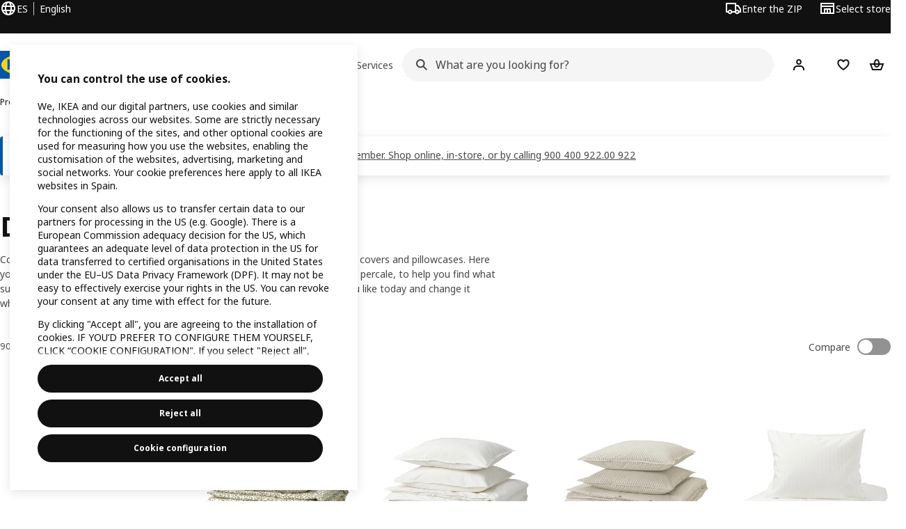

--- FILE ---
content_type: text/html; charset=utf-8
request_url: https://www.ikea.com/es/en/cat/quilt-cover-sets-10680/
body_size: 44036
content:
<!DOCTYPE html>
    <html lang="en-ES" dir="ltr"><head><meta charSet="UTF-8"/><meta name="viewport" content="width=device-width, initial-scale=1"/><meta name="robots" content="index, follow"/><meta name="description" content="Swedish duvet covers for your duvet. Explore many designs, all machine washable."/><meta name="keywords" content="Duvet Covers - Shop Online"/><meta property="og:title" content="Duvet Covers - Shop Online"/><meta property="og:type" content="product.group"/><meta property="og:url" content="https://www.ikea.com/es/en/cat/quilt-cover-sets-10680/"/><meta property="og:site_name" content="IKEA"/><meta property="og:image" content="https://www.ikea.com/global/assets/range-categorisation/images/duvet-cover-sets-10680.jpeg"/><meta property="og:description" content="Swedish duvet covers for your duvet. Explore many designs, all machine washable."/><title>Duvet Covers - Shop Online - IKEA Spain</title><link rel="canonical" href="https://www.ikea.com/es/en/cat/quilt-cover-sets-10680/"/><link rel="next" href="https://www.ikea.com/es/en/cat/quilt-cover-sets-10680/?page=2"/><!-- included:https://www.ikea.com/es/en/product-lists/v3/head-fragment.html --><link rel="preload" href="https://www.ikea.com/es/en/product-lists/v3/plp-main-19.js" as="script"/><link rel="stylesheet" href="https://www.ikea.com/es/en/product-lists/v3/plp-main-19.css"/><!-- included:https://www.ikea.com/es/en/publicera/fragments/style-fragment.html --><link rel="stylesheet" href="https://www.ikea.com/es/en/stylesheets/vendors.2ea6460fe080d6ee6578.css"/><link rel="stylesheet" href="https://www.ikea.com/es/en/stylesheets/main.80a6185972df54ed3c33.css"/><!-- included:https://www.ikea.com/es/en/products/price-package-styles.html --><link rel="stylesheet" href="https://www.ikea.com/es/en/products/stylesheets/price-package-styles.78066297303649a728e4.css"/><!-- included:https://www.ikea.com/es/en/header-footer/style-fragment-recursive.html?request-path=$(REQUEST_PATH) --><!-- 2026-01-22T15:21:10.330Z, Navigera d156ee518ad605274f799dee3ab91ad829771613 -->
  <!-- included:/es/en/experiment-fragment/fragments/experiment-preload-fragment.html --><script src="https://www.ikea.com/es/en/experiment-fragment/scripts/kickstart-L4ZW5VIT.js"></script><link rel="modulepreload" href="https://www.ikea.com/es/en/experiment-fragment/scripts/index-HPMPQN6R.js" />
    <link rel="stylesheet" id="nav-styles"
      data-opti-web="true"
      data-opti-default="false"
      href="https://www.ikea.com/es/en/header-footer/styles/main.9136a5a44df7c7656674.css">
  <link rel="stylesheet" href="https://www.ikea.com/es/en/header-footer/styles/localisationPicker.693982a04b8beab62ad6.css">
  <link rel="stylesheet" href="https://www.ikea.com/es/en/header-footer/styles/postalCodePicker.8e2dab8c426bfa0aa1fa.css">
  <link rel="stylesheet" href="https://www.ikea.com/es/en/header-footer/styles/storePicker.5ae16b408d8e5c4ff580.css">
    <link rel="stylesheet" href="https://www.ikea.com/es/en/header-footer/styles/inpageNavigation.b3a922b451d81aa84eaf.css">
      <link rel="stylesheet" href="https://www.ikea.com/es/en/header-footer/styles/megamenu.54ceb77c7b8a7b1ece1a.css">
      <link rel="stylesheet" href="https://www.ikea.com/es/en/header-footer/styles/mobileCinderella.984229b343815abf2c21.css">
  <link rel="stylesheet" href="https://www.ikea.com/es/en/header-footer/styles/marketPicker.dd0a8af5cb4388040911.css">
  <link rel="stylesheet" href="https://www.ikea.com/es/en/header-footer/styles/storeLocator.85393056358d9ed22da7.css">
  <link rel="stylesheet" href="https://www.ikea.com/es/en/header-footer/styles/bouncyFooter.8ae93be7f834339eee87.css">
  <link rel="stylesheet" href="https://www.ikea.com/es/en/header-footer/styles/vocFeedback.9f30a6675d656f8539ec.css">
    <!-- included:/global/assets/fonts/en/font-fragment.html --><link rel="stylesheet" href="https://www.ikea.com/global/assets/fonts/en/fonts.fa002b0f.css">
    <!-- included:/es/en/cookieconsent/header-scripts-fragment.html --><script src="https://www.ikea.com/es/en/cookieconsent/scripts/cookieconsent-onetrust-js.js?v=mkpkr50w"></script>
    <!-- included:/es/en/search/v2/box-styles-fragment.html --><!-- Search Box Styles: 2026-01-22 10:33:47 CET 709ea87b868c3ae575d38177ca5e86ad256838f2 -->
<link rel="preconnect" href="https://sik.search.blue.cdtapps.com" crossorigin />
<link rel="stylesheet" crossorigin href="https://www.ikea.com/es/en/search/v2/box.DS_2hgRB.css">
<!-- /Search Box Styles -->

    <!-- included:/es/en/recommendations/panels/style-fragment.html --><!-- RecommendationsStyle: version: d335f679e915b5de7a5db959c9809bece2606d10, site-folder: es/en --><link rel="stylesheet" href="https://www.ikea.com/es/en/recommendations/panels/css/main.70e91b67.css"><!-- /RecommendationsStyle -->
    <!-- included:/es/en/loyalty/loyalty-modal.css.html --><link href="https://www.ikea.com/es/en/loyalty/loyalty-modal.04cc6f.css" rel="stylesheet">
    <script type="text/plain" class="optanon-category-2" src="https://www.ikea.com/ext/optimizelyjs/s/spain_web.js" async></script>
    <!-- included:/es/en/nudge/style-fragment.html --><link rel="modulepreload" crossorigin href="https://www.ikea.com/es/en/nudge/vendor.preact.chunk.DGPo7kFQ.js">
  <link rel="shortcut icon" sizes="any" href="https://www.ikea.com/es/en/static/favicon.838d8a3778e4d716eb72.ico">
  <link rel="icon" type="image/svg+xml" href="https://www.ikea.com/global/assets/logos/brand/ikea.svg">
  <meta name="robots" content="max-image-preview:large">
  <!-- included:/es/en/marketing-tags/head-fragment.html -->
  
<script data-type="utag-data">var utag_data = {"site_platform":"m2","visit_country":"es","visit_language":"en","page_type":"product listing","site_section":"product listing>10680","page_name":"no_page_name","page_category_level":"chapter"}</script><script type="application/ld+json">{"@context":"http://schema.org","@type":"ItemList","url":"https://www.ikea.com/es/en/cat/quilt-cover-sets-10680/","name":"Duvet Covers - Shop Online","description":"IKEA - Duvet Covers - Shop Online","numberOfItems":24,"itemListElement":[{"@type":"ListItem","position":1,"name":"SORGMANTEL Duvet cover and 2 pillowcases 240x220/50x60 cm","url":"https://www.ikea.com/es/en/p/sorgmantel-duvet-cover-and-2-pillowcases-white-green-80549482/","image":{"@type":"ImageObject","url":"https://www.ikea.com/es/en/images/products/sorgmantel-duvet-cover-and-2-pillowcases-white-green__1149549_pe884085_s5.jpg"}},{"@type":"ListItem","position":2,"name":"ÄNGSLILJA Duvet cover and 2 pillowcases 240x220/50x60 cm","url":"https://www.ikea.com/es/en/p/angslilja-duvet-cover-and-2-pillowcases-white-70608900/","image":{"@type":"ImageObject","url":"https://www.ikea.com/es/en/images/products/angslilja-duvet-cover-and-2-pillowcases-white__1150129_pe884370_s5.jpg"}},{"@type":"ListItem","position":3,"name":"SOLFIBBLA Duvet cover and 2 pillowcases 240x220/50x60 cm","url":"https://www.ikea.com/es/en/p/solfibbla-duvet-cover-and-2-pillowcases-white-beige-stripe-60610946/","image":{"@type":"ImageObject","url":"https://www.ikea.com/es/en/images/products/solfibbla-duvet-cover-and-2-pillowcases-white-beige-stripe__1404586_pe970150_s5.jpg"}},{"@type":"ListItem","position":4,"name":"NATTJASMIN Duvet cover and 2 pillowcases 240x220/50x60 cm","url":"https://www.ikea.com/es/en/p/nattjasmin-duvet-cover-and-2-pillowcases-white-50337165/","image":{"@type":"ImageObject","url":"https://www.ikea.com/es/en/images/products/nattjasmin-duvet-cover-and-2-pillowcases-white__0605699_pe681825_s5.jpg"}},{"@type":"ListItem","position":5,"name":"NATTJASMIN Duvet cover and pillowcase 150x200/50x60 cm","url":"https://www.ikea.com/es/en/p/nattjasmin-duvet-cover-and-pillowcase-white-00337177/","image":{"@type":"ImageObject","url":"https://www.ikea.com/es/en/images/products/nattjasmin-duvet-cover-and-pillowcase-white__0605699_pe681825_s5.jpg"}},{"@type":"ListItem","position":6,"name":"VÅRBRÄCKA Duvet cover and 2 pillowcases 240x220/50x60 cm","url":"https://www.ikea.com/es/en/p/varbracka-duvet-cover-and-2-pillowcases-beige-white-70412601/","image":{"@type":"ImageObject","url":"https://www.ikea.com/es/en/images/products/varbracka-duvet-cover-and-2-pillowcases-beige-white__0709493_pe726991_s5.jpg"}},{"@type":"ListItem","position":7,"name":"SCHERSMIN Duvet cover and 2 pillowcases 240x220/50x60 cm","url":"https://www.ikea.com/es/en/p/schersmin-duvet-cover-and-2-pillowcases-grey-beige-70599788/","image":{"@type":"ImageObject","url":"https://www.ikea.com/es/en/images/products/schersmin-duvet-cover-and-2-pillowcases-grey-beige__1385847_pe963473_s5.jpg"}},{"@type":"ListItem","position":8,"name":"ÄNGSLILJA Duvet cover and pillowcase 150x200/50x60 cm","url":"https://www.ikea.com/es/en/p/angslilja-duvet-cover-and-pillowcase-white-60608910/","image":{"@type":"ImageObject","url":"https://www.ikea.com/es/en/images/products/angslilja-duvet-cover-and-pillowcase-white__1135309_pe878967_s5.jpg"}},{"@type":"ListItem","position":9,"name":"BERGPALM Duvet cover and pillowcase 150x200/50x60 cm","url":"https://www.ikea.com/es/en/p/bergpalm-duvet-cover-and-pillowcase-green-stripe-40423205/","image":{"@type":"ImageObject","url":"https://www.ikea.com/es/en/images/products/bergpalm-duvet-cover-and-pillowcase-green-stripe__0720377_pe732520_s5.jpg"}},{"@type":"ListItem","position":10,"name":"SOLFIBBLA Duvet cover and pillowcase 150x200/50x60 cm","url":"https://www.ikea.com/es/en/p/solfibbla-duvet-cover-and-pillowcase-grey-white-stripe-80610926/","image":{"@type":"ImageObject","url":"https://www.ikea.com/es/en/images/products/solfibbla-duvet-cover-and-pillowcase-grey-white-stripe__1470760_pe996940_s5.jpg"}},{"@type":"ListItem","position":11,"name":"STRANDLUMMER Duvet cover and 2 pillowcases 240x220/50x60 cm","url":"https://www.ikea.com/es/en/p/strandlummer-duvet-cover-and-2-pillowcases-multicolour-floral-pattern-70579790/","image":{"@type":"ImageObject","url":"https://www.ikea.com/es/en/images/products/strandlummer-duvet-cover-and-2-pillowcases-multicolour-floral-pattern__1278999_pe931211_s5.jpg"}},{"@type":"ListItem","position":12,"name":"BERGPALM Duvet cover and 2 pillowcases 240x220/50x60 cm","url":"https://www.ikea.com/es/en/p/bergpalm-duvet-cover-and-2-pillowcases-green-stripe-00423194/","image":{"@type":"ImageObject","url":"https://www.ikea.com/es/en/images/products/bergpalm-duvet-cover-and-2-pillowcases-green-stripe__0720377_pe732520_s5.jpg"}},{"@type":"ListItem","position":13,"name":"CYMBALBLOMMA Duvet cover and pillowcase 150x200/50x60 cm","url":"https://www.ikea.com/es/en/p/cymbalblomma-duvet-cover-and-pillowcase-white-blue-10546953/","image":{"@type":"ImageObject","url":"https://www.ikea.com/es/en/images/products/cymbalblomma-duvet-cover-and-pillowcase-white-blue__1279053_pe931263_s5.jpg"}},{"@type":"ListItem","position":14,"name":"NÄSSELKLOCKA Duvet cover and 2 pillowcases 240x220/50x60 cm","url":"https://www.ikea.com/es/en/p/nasselklocka-duvet-cover-and-2-pillowcases-light-grey-beige-multicolour-20584534/","image":{"@type":"ImageObject","url":"https://www.ikea.com/es/en/images/products/nasselklocka-duvet-cover-and-2-pillowcases-light-grey-beige-multicolour__1315022_pe940357_s5.jpg"}},{"@type":"ListItem","position":15,"name":"SORGMANTEL Duvet cover and pillowcase 150x200/50x60 cm","url":"https://www.ikea.com/es/en/p/sorgmantel-duvet-cover-and-pillowcase-white-green-10549490/","image":{"@type":"ImageObject","url":"https://www.ikea.com/es/en/images/products/sorgmantel-duvet-cover-and-pillowcase-white-green__1149543_pe884079_s5.jpg"}},{"@type":"ListItem","position":16,"name":"PILTANDVINGE Duvet cover and pillowcase 150x200/50x60 cm","url":"https://www.ikea.com/es/en/p/piltandvinge-duvet-cover-and-pillowcase-grey-50579098/","image":{"@type":"ImageObject","url":"https://www.ikea.com/es/en/images/products/piltandvinge-duvet-cover-and-pillowcase-grey__1279117_pe931327_s5.jpg"}},{"@type":"ListItem","position":17,"name":"BREDVECKLARE Duvet cover and 2 pillowcases 240x220/50x60 cm","url":"https://www.ikea.com/es/en/p/bredvecklare-duvet-cover-and-2-pillowcases-white-blue-check-40579334/","image":{"@type":"ImageObject","url":"https://www.ikea.com/es/en/images/products/bredvecklare-duvet-cover-and-2-pillowcases-white-blue-check__1279024_pe931235_s5.jpg"}},{"@type":"ListItem","position":18,"name":"EKTANDVINGE Duvet cover and 2 pillowcases 240x220/50x60 cm","url":"https://www.ikea.com/es/en/p/ektandvinge-duvet-cover-and-2-pillowcases-pale-grey-green-white-check-80585413/","image":{"@type":"ImageObject","url":"https://www.ikea.com/es/en/images/products/ektandvinge-duvet-cover-and-2-pillowcases-pale-grey-green-white-check__1315727_pe940550_s5.jpg"}},{"@type":"ListItem","position":19,"name":"MYGGLASVINGE Duvet cover and 2 pillowcases 240x220/50x60 cm","url":"https://www.ikea.com/es/en/p/mygglasvinge-duvet-cover-and-2-pillowcases-multicolour-70591221/","image":{"@type":"ImageObject","url":"https://www.ikea.com/es/en/images/products/mygglasvinge-duvet-cover-and-2-pillowcases-multicolour__1359696_pe955173_s5.jpg"}},{"@type":"ListItem","position":20,"name":"RODGERSIA Duvet cover and pillowcase 150x200/50x60 cm","url":"https://www.ikea.com/es/en/p/rodgersia-duvet-cover-and-pillowcase-grey-white-10579401/","image":{"@type":"ImageObject","url":"https://www.ikea.com/es/en/images/products/rodgersia-duvet-cover-and-pillowcase-grey-white__1279160_pe931370_s5.jpg"}},{"@type":"ListItem","position":21,"name":"DAGGSALVIA Duvet cover and 2 pillowcases 240x220/50x60 cm","url":"https://www.ikea.com/es/en/p/daggsalvia-duvet-cover-and-2-pillowcases-multicolour-floral-pattern-70620493/","image":{"@type":"ImageObject","url":"https://www.ikea.com/es/en/images/products/daggsalvia-duvet-cover-and-2-pillowcases-multicolour-floral-pattern__1435353_pe983794_s5.jpg"}},{"@type":"ListItem","position":22,"name":"BRUNKRISSLA Duvet cover and 2 pillowcases 240x220/50x60 cm","url":"https://www.ikea.com/es/en/p/brunkrissla-duvet-cover-and-2-pillowcases-green-multicolour-70554803/","image":{"@type":"ImageObject","url":"https://www.ikea.com/es/en/images/products/brunkrissla-duvet-cover-and-2-pillowcases-green-multicolour__1166123_pe891655_s5.jpg"}},{"@type":"ListItem","position":23,"name":"STRANDLUMMER Duvet cover and pillowcase 150x200/50x60 cm","url":"https://www.ikea.com/es/en/p/strandlummer-duvet-cover-and-pillowcase-multicolour-floral-pattern-00579798/","image":{"@type":"ImageObject","url":"https://www.ikea.com/es/en/images/products/strandlummer-duvet-cover-and-pillowcase-multicolour-floral-pattern__1279005_pe931217_s5.jpg"}},{"@type":"ListItem","position":24,"name":"BREDVECKLARE Duvet cover and pillowcase 150x200/50x60 cm","url":"https://www.ikea.com/es/en/p/bredvecklare-duvet-cover-and-pillowcase-white-blue-check-70579342/","image":{"@type":"ImageObject","url":"https://www.ikea.com/es/en/images/products/bredvecklare-duvet-cover-and-pillowcase-white-blue-check__1279028_pe931239_s5.jpg"}}]}</script><!-- included:https://www.ikea.com/es/en/user-generated-content/rr-pip/app/rr-pip.style-fragment-dynamic.html --><link rel="stylesheet" href="https://www.ikea.com/es/en/user-generated-content/rr-pip/app/rr-pip.df6e6d3c.bundle.css"/><!-- included:https://www.ikea.com/es/en/ugc/ratings-reviews/leave-review/fragments/rr-leave-review.styles-fragment.html --><link rel="stylesheet" href="https://www.ikea.com/es/en/ugc/ratings-reviews/leave-review/fragments/rr-leave-review.bundle-57efa100.css"><script type="module" src="/global/assets/dwf/listing/listing-fragment-loader.js"></script><link rel="stylesheet" href="/global/assets/dwf/listing/listing-fragment-loader.css"/></head><body data-is-range-page="true" class="product-listing-page"><svg class="plp-inline_svg_sprite"><symbol viewBox="0 0 24 24" id="plp-add_to_cart-"><path fill-rule="evenodd" clip-rule="evenodd" d="M11.9997 4C10.2948 4 9.019 5.122 8.5418 6.7127 8.2172 7.7946 7.97 8.9013 7.7083 10H1.5566l3.7501 10h9.6931v-2h-8.307l-2.2501-6h3.3251c.6634 2.1065 1.7665 4 4.2319 4 2.4653 0 3.5685-1.8935 4.2318-4h3.3252l-.375 1h2.136l1.125-3H16.291c-.2617-1.0987-.5089-2.2054-.8335-3.2873C14.9803 5.122 13.7045 4 11.9997 4zm2.2348 6c-.2293-.9532-.5299-2.1701-.6927-2.7127C13.3155 6.533 12.8255 6 11.9997 6s-1.3159.533-1.5422 1.2873C10.2947 7.83 9.9941 9.0468 9.7648 10h4.4697zm-4.361 2h4.2523c-.3635 1.0612-.8841 2-2.1261 2-1.2421 0-1.7627-.9388-2.1262-2z"></path><path d="M19.9998 14h-2v2h-2v2h2v2h2v-2h2v-2h-2v-2z"></path></symbol><symbol viewBox="0 0 24 24" id="plp-add_to_cart_checkmark-"><path fill-rule="evenodd" clip-rule="evenodd" d="M19.707 7.7072 10 17.4142l-5.707-5.707 1.4142-1.4142L10 14.5858l8.2928-8.2928 1.4142 1.4142z"></path></symbol><symbol viewBox="0 0 24 24" id="plp-add_to_favourites-"><path fill-rule="evenodd" clip-rule="evenodd" d="M19.205 5.599c.9541.954 1.4145 2.2788 1.4191 3.6137 0 3.0657-2.2028 5.7259-4.1367 7.5015-1.2156 1.1161-2.5544 2.1393-3.9813 2.9729L12 20.001l-.501-.3088c-.9745-.5626-1.8878-1.2273-2.7655-1.9296-1.1393-.9117-2.4592-2.1279-3.5017-3.5531-1.0375-1.4183-1.8594-3.1249-1.8597-4.9957-.0025-1.2512.3936-2.5894 1.419-3.6149 1.8976-1.8975 4.974-1.8975 6.8716 0l.3347.3347.336-.3347c1.8728-1.8722 4.9989-1.8727 6.8716 0zm-7.2069 12.0516c.6695-.43 1.9102-1.2835 3.1366-2.4096 1.8786-1.7247 3.4884-3.8702 3.4894-6.0264-.0037-.849-.2644-1.6326-.8333-2.2015-1.1036-1.1035-2.9413-1.0999-4.0445.0014l-1.7517 1.7448-1.7461-1.7462c-1.1165-1.1164-2.9267-1.1164-4.0431 0-1.6837 1.6837-.5313 4.4136.6406 6.0156.8996 1.2298 2.0728 2.3207 3.137 3.1722a24.3826 24.3826 0 0 0 2.0151 1.4497z"></path></symbol><symbol viewBox="0 0 24 24" id="plp-add_to_favourites_filled-"><path fill-rule="evenodd" clip-rule="evenodd" d="M19.205 5.599c.9541.954 1.4145 2.2788 1.4191 3.6137 0 3.0657-2.2028 5.7259-4.1367 7.5015-1.2156 1.1161-2.5544 2.1393-3.9813 2.9729L12 20.001l-.501-.3088c-.9745-.5626-1.8878-1.2273-2.7655-1.9296-1.1393-.9117-2.4592-2.1279-3.5017-3.5531-1.0375-1.4183-1.8594-3.1249-1.8597-4.9957-.0025-1.2512.3936-2.5894 1.419-3.6149 1.8976-1.8975 4.974-1.8975 6.8716 0l.3347.3347.336-.3347c1.8728-1.8722 4.9989-1.8727 6.8716 0z"></path></symbol></svg><script src="https://www.ikea.com/es/en/product-lists/v3/persisted-state-min-height-plp-1.js"></script><!-- included:https://www.ikea.com/es/en/header-footer/header-fragment-recursive.html?page-type=PLP-PRODUCTS --><!-- 2026-01-22T15:21:10.335Z, Navigera d156ee518ad605274f799dee3ab91ad829771613 -->
  <a href="#hnf-content" class="hnf-skip-to-content hnf-btn hnf-btn--secondary">
    <span class="hnf-btn__inner">
      <span class="hnf-btn__label">Skip to main content</span>
    </span>
  </a>
    <header>
      <div class="hnf-messages">
        <!-- included:/es/en/header-footer/global-message-fragment.html -->
        <div class="hnf-content-container hnf-utilities">
          <div class="hnf-utilities__wrapper">
            <div id="hnf-header-localisationpicker" class="hnf-utilities__block hnf-utilities__block--localisation">
              <div class="hnf-utilities__localisation-button" data-props="{&quot;languages&quot;:[{&quot;language&quot;:&quot;English&quot;,&quot;homeUrl&quot;:&quot;https://www.ikea.com/es/en/&quot;},{&quot;language&quot;:&quot;Castellano&quot;,&quot;homeUrl&quot;:&quot;https://www.ikea.com/es/es/&quot;},{&quot;language&quot;:&quot;Català&quot;,&quot;homeUrl&quot;:&quot;https://www.ikea.com/es/ca/&quot;},{&quot;language&quot;:&quot;Euskara&quot;,&quot;homeUrl&quot;:&quot;https://www.ikea.com/es/eu/&quot;},{&quot;language&quot;:&quot;Galego&quot;,&quot;homeUrl&quot;:&quot;https://www.ikea.com/es/gl/&quot;}],&quot;ecomMarket&quot;:true,&quot;localeStrings&quot;:{&quot;CLOSE_MODAL&quot;:&quot;Close&quot;,&quot;LOCALISATION_CANCEL_MODAL&quot;:&quot;Cancel&quot;,&quot;LOCALISATION_SELECT_LANGUAGE&quot;:&quot;Select your preferred language&quot;,&quot;LOCALISATION_CURRENT_STORE_HEADING&quot;:&quot;You&#x27;re in the Spain online store&quot;,&quot;LOCALISATION_CHANGE_COUNTRY_LINK&quot;:&quot;Change country/region&quot;,&quot;LOCALISATION_CHANGE_COUNTRY_DISCLAIMER&quot;:&quot;Your shopping bag will empty if you change to a different country/region.&quot;},&quot;alignment&quot;:&quot;left&quot;}">
                <a href="#" class="hnf-link hnf-link--subtle hnf-link--white" role="button" aria-label="Change language or country/region, current language is English" aria-haspopup="dialog">
                  <svg viewBox="0 0 24 24" focusable="false" width="24" height="24" data-skapa="ssr-icon@11.2.1" aria-hidden="true" class="hnf-svg-icon hnf-btn__icon"><path fill-rule="evenodd" clip-rule="evenodd" d="M13.7467 18.1766C12.9482 19.7737 12.2151 20 12 20c-.2151 0-.9482-.2263-1.7467-1.8234-.3065-.6131-.5745-1.3473-.7831-2.1766h5.0596c-.2086.8293-.4766 1.5635-.7831 2.1766zM14.8885 14h-5.777A17.7354 17.7354 0 0 1 9 12c0-.6949.0392-1.3641.1115-2h5.777c.0723.6359.1115 1.3051.1115 2 0 .6949-.0392 1.3641-.1115 2zm1.6955 2c-.2658 1.2166-.6492 2.307-1.1213 3.2138A8.0347 8.0347 0 0 0 18.9297 16H16.584zm3.164-2H16.9c.0656-.6462.1-1.3151.1-2 0-.6849-.0344-1.3538-.1-2h2.848A8.0156 8.0156 0 0 1 20 12a8.0156 8.0156 0 0 1-.252 2zm-.8183-6a8.035 8.035 0 0 0-3.467-3.2138c.4721.9068.8555 1.9972 1.1213 3.2138h2.3457zm-4.3999 0c-.2086-.8293-.4766-1.5635-.7831-2.1766C12.9482 4.2264 12.2151 4 12 4c-.2151 0-.9482.2263-1.7467 1.8234-.3065.613-.5745 1.3473-.7831 2.1766h5.0596zM7.416 8c.2658-1.2166.6491-2.307 1.1213-3.2138A8.035 8.035 0 0 0 5.0703 8H7.416zm-3.164 2A8.0147 8.0147 0 0 0 4 12c0 .6906.0875 1.3608.252 2H7.1a19.829 19.829 0 0 1-.1-2c0-.6849.0344-1.3538.1-2H4.252zm3.164 6H5.0704a8.0347 8.0347 0 0 0 3.467 3.2138C8.0651 18.307 7.6818 17.2166 7.4161 16zM22 12c0-5.5229-4.4772-10-10-10C6.4771 2 2 6.4771 2 12c0 5.5228 4.4771 10 10 10 5.5228 0 10-4.4772 10-10z"></path></svg>
                  <span>EN</span>
                  <span>ES<span>English</span></span>
                </a>
              </div>
            </div>
            <div class="hnf-utilities__block hnf-utilities__block--vp"></div>
            <div class="hnf-utilities__block hnf-utilities__block--pickers">
                <div id="hnf-header-postalcodepicker"
                    data-props="{&quot;enableBeLuCountrySelection&quot;:false,&quot;enableStorePicker&quot;:true,&quot;enableHtmlGeoLocation&quot;:true,&quot;enableServerGeoLocation&quot;:true,&quot;disablePostalCodeNudge&quot;:true,&quot;requiresAdditionalData&quot;:false,&quot;localeStrings&quot;:{&quot;ENTER_POSTALCODE&quot;:&quot;Enter the ZIP&quot;,&quot;ENTER_YOUR_POSTALCODE&quot;:&quot;Add your postal code&quot;,&quot;ENTER_YOUR_POSTALCODE_DESC&quot;:&quot;We deliver into Spain (except islands, Ceuta and Melilla). And you&#x27;ll have all the latest information on shipping availability, Click &amp; Collect, and in-store stock.&quot;,&quot;POSTALCODE&quot;:&quot;Enter a postal code&quot;,&quot;POSTALCODE_HELP&quot;:&quot;e.g. 28703&quot;,&quot;POSTALCODE_NOT_VALID_ERROR&quot;:&quot;The postal code you entered is not valid. Please try again.&quot;,&quot;POSTALCODE_EMPTY_FIELD&quot;:&quot;Please enter a zip code.&quot;,&quot;STATE_CITY&quot;:&quot;Select state&quot;,&quot;STATE_CITY_CHOOSE&quot;:&quot;Choose an option&quot;,&quot;CONSENT&quot;:&quot;We use cookies to provide this service. Read more about how we use cookies in {{cookie policy link}}. Please note that your location won’t be shared.&quot;,&quot;CONSENT_OUR_POLICY&quot;:&quot;our policy&quot;,&quot;SELECT_COUNTRY&quot;:&quot;Select country&quot;,&quot;FORGET&quot;:&quot;Forget postal code&quot;,&quot;USE&quot;:&quot;Save&quot;,&quot;CONFIRM_MESSAGE&quot;:&quot;You have selected {{postal code}} as your postal code&quot;,&quot;NUDGE_AUTOLOCATION_TEXT&quot;:&quot;Hej! Hope we got this right, otherwise please update your location.&quot;,&quot;NUDGE_GREETING&quot;:&quot;Hej!&quot;,&quot;NUDGE_TEXT&quot;:&quot;Add your postal code to see delivery information for products.&quot;,&quot;CLOSE_MODAL&quot;:&quot;Close&quot;}}">
                  <a href="#" class="hnf-link hnf-link--subtle hnf-link--white hnf-utilities__postalcodepicker-button" role="button" aria-label="Enter the ZIP" aria-haspopup="dialog">
                    <svg viewBox="0 0 24 24" focusable="false" width="24" height="24" data-skapa="ssr-icon@11.2.1" aria-hidden="true" class="hnf-svg-icon"><path fill-rule="evenodd" clip-rule="evenodd" d="M1 4h15v3h3.0246l3.9793 5.6848V18h-2.6567c-.4218 1.3056-1.6473 2.25-3.0933 2.25-1.446 0-2.6715-.9444-3.0932-2.25h-3.9044c-.4217 1.3056-1.6472 2.25-3.0932 2.25S4.4916 19.3056 4.0698 18H1V4zm3.0698 12c.4218-1.3056 1.6473-2.25 3.0933-2.25 1.446 0 2.6715.9444 3.0932 2.25H14V6H3v10h1.0698zM16 14.0007a3.24 3.24 0 0 1 1.2539-.2507c1.446 0 2.6715.9444 3.0933 2.25h.6567v-2.6848L17.9833 9H16v5.0007zM7.163 15.75c-.6903 0-1.25.5596-1.25 1.25s.5597 1.25 1.25 1.25c.6904 0 1.25-.5596 1.25-1.25s-.5596-1.25-1.25-1.25zm10.0909 0c-.6904 0-1.25.5596-1.25 1.25s.5596 1.25 1.25 1.25 1.25-.5596 1.25-1.25-.5596-1.25-1.25-1.25z"></path></svg>
                    <span class="hnf-utilities__value">Enter the ZIP</span>
                  </a>
                </div>
                <div id="hnf-header-storepicker" data-props="{&quot;weekStartDay&quot;:&quot;MON&quot;,&quot;messages&quot;:[],&quot;localeStrings&quot;:{&quot;SELECT_STORE_HEADING&quot;:&quot;Select store&quot;,&quot;SELECT_STORE_TEXT&quot;:&quot;Find your preferred store to learn about its opening hours, stock availability, and relevant offers.&quot;,&quot;SEARCH_PLACEHOLDER&quot;:&quot;Search by location&quot;,&quot;CURRENT_LOCATION&quot;:&quot;Use your current location&quot;,&quot;CURRENT_LOCATION_QUERY&quot;:&quot;Current location&quot;,&quot;CURRENT_LOCATION_FAIL_HEADING&quot;:&quot;Unable to locate you&quot;,&quot;CURRENT_LOCATION_FAIL_TEXT&quot;:&quot;Make sure you&#x27;ve allowed your browser to access your current location and try again.&quot;,&quot;STORES_SORTED_BY&quot;:&quot;Stores are sorted by distance to {{location}}&quot;,&quot;SEARCH_NO_HITS_HEADING&quot;:&quot;Location not found&quot;,&quot;SEARCH_NO_HITS_TEXT&quot;:&quot;Enter a valid location in your country/region and try again.&quot;,&quot;CLOSE_MODAL&quot;:&quot;Close&quot;,&quot;CLEAR_SEARCH&quot;:&quot;Clear store search&quot;,&quot;DISTANCE_AWAY&quot;:&quot;{{distance}} km away&quot;,&quot;GET_DIRECTIONS&quot;:&quot;Get directions&quot;,&quot;VISIT_STORE_PAGE&quot;:&quot;Visit store page&quot;,&quot;TIMESPAN_FORMAT&quot;:&quot;{{from}} - {{to}}&quot;,&quot;SELECT_STORE&quot;:&quot;Select store&quot;,&quot;OPEN_TODAY&quot;:&quot;Open today {{from - to}}&quot;,&quot;OPEN_UNTIL&quot;:&quot;Open until {{closing time}}&quot;,&quot;OPEN_TOMORROW&quot;:&quot;Open tomorrow {{from - to}}&quot;,&quot;OPEN_24H&quot;:&quot;Open 24 hours&quot;,&quot;OPEN_TODAY_24H&quot;:&quot;Open 24 hours today&quot;,&quot;OPEN_TOMORROW_24H&quot;:&quot;Open 24 hours tomorrow&quot;,&quot;CHOOSE_DIFFERENT_STORE&quot;:&quot;Select a different store&quot;,&quot;WEEKDAY_MON&quot;:&quot;Mon&quot;,&quot;WEEKDAY_TUE&quot;:&quot;Tue&quot;,&quot;WEEKDAY_WED&quot;:&quot;Wed&quot;,&quot;WEEKDAY_THU&quot;:&quot;Thu&quot;,&quot;WEEKDAY_FRI&quot;:&quot;Fri&quot;,&quot;WEEKDAY_SAT&quot;:&quot;Sat&quot;,&quot;WEEKDAY_SUN&quot;:&quot;Sun&quot;,&quot;HOURS_CLOSED&quot;:&quot;Closed&quot;,&quot;HOURS_NORMAL&quot;:&quot;Normal opening hours&quot;,&quot;HOURS_DEVIATIONS&quot;:&quot;Exceptional opening hours&quot;}}">
                  <a href="#" class="hnf-link hnf-link--white hnf-link--subtle hnf-utilities__storepicker-button" role="button" aria-label="Select store" aria-haspopup="dialog">
                    <svg viewBox="0 0 24 24" focusable="false" width="24" height="24" data-skapa="ssr-icon@11.2.1" aria-hidden="true" class="hnf-svg-icon"><path fill-rule="evenodd" clip-rule="evenodd" d="M2 4v16h20V4H2zm2 4V6h16v2H4zm0 2v8h3v-6h10v6h3v-8H4zm11 4h-2v4h2v-4zm-4 0H9v4h2v-4z"></path></svg>
                    <span class="hnf-utilities__value">Select store</span>
                  </a>
                </div>
            </div>
          </div>
        </div>
      </div>
    
      <div class="hnf-header hnf-header--store hnf-header--postalcode hnf-header--nextnav">
        <div class="hnf-content-container hnf-header__container hnf-page-container__main">
          <div class="hnf-header__logo">
            <a href="https://www.ikea.com/es/en/" class="hnf-link" data-tracking-label="ikea-logo" aria-label="IKEA Home">
              <img src="https://www.ikea.com/global/assets/logos/brand/ikea.svg" alt="" fetchpriority="high">
            </a>
          </div>
            <div class='hnf-page-container__main hnf-megamenu'>
              <div><nav aria-label="Open the navigation menu" class="hnf-megamenu__entrypoints hnf-megamenu__entrypoints--loading"><a href="https://www.ikea.com/es/en/cat/products-products/" id="section-products" data-title="Products" aria-expanded="false" role="button" aria-haspopup="true" class="hnf-link hnf-link--subtle hnf-megamenu__entrypoint  hnf-megamenu__entrypoint--loading">Products</a><a href="https://www.ikea.com/es/en/rooms/" id="section-rooms" data-title="Rooms" aria-expanded="false" role="button" aria-haspopup="true" class="hnf-link hnf-link--subtle hnf-megamenu__entrypoint  hnf-megamenu__entrypoint--loading">Rooms</a><a href="https://www.ikea.com/es/en/offers/" id="section-deals" data-title="Special Prices" aria-expanded="false" role="button" aria-haspopup="true" class="hnf-link hnf-link--subtle hnf-megamenu__entrypoint  hnf-megamenu__entrypoint--loading">Special Prices</a><a href="https://www.ikea.com/es/en/ideas/" id="section-ideas" data-title="Design &amp; ideas" aria-expanded="false" role="button" aria-haspopup="true" class="hnf-link hnf-link--subtle hnf-megamenu__entrypoint  hnf-megamenu__entrypoint--loading">Design &amp; ideas</a><a href="https://www.ikea.com/es/en/customer-service/services/" id="section-services" data-title="Services" aria-expanded="false" role="button" aria-haspopup="true" class="hnf-link hnf-link--subtle hnf-megamenu__entrypoint  hnf-megamenu__entrypoint--loading">Services</a></nav><div class="hnf-megamenu__dropdown-wrapper  hnf-megamenu__dropdown-wrapper--close"><div aria-hidden="true" role="presentation" class="hnf-megamenu__backdrop"></div></div></div><script type="text/hydration">{"siteMenu":{"sectionOne":{"title":"Products","titleShort":"Products","sectionId":"products","items":[{"title":"New","link":"https://www.ikea.com/es/en/new/new-products/","subItems":[{"title":"New products","link":"https://www.ikea.com/es/en/new/new-products/"},{"title":"Gift ideas","link":"https://www.ikea.com/es/en/ideas/gift-ideas/"}]},{"title":"Collections","link":"https://www.ikea.com/es/en/cat/colecciones-collections/","subItems":[{"title":"MÄVINN collection","link":"https://www.ikea.com/es/en/cat/maevinn-coleccion-60762/?filters=f-new-product%3Atrue"},{"title":"DOFTRIPS collection","link":"https://www.ikea.com/es/en/cat/doftrips-collection-700706/"},{"title":"More collections","link":"https://www.ikea.com/es/en/cat/collection-collections/"}]}],"link":"https://www.ikea.com/es/en/cat/productos-products/","promotionIds":[],"hotspotLinks":[{"title":"IKEA for Business","link":"https://www.ikea.com/es/en/ikea-business/"},{"title":"IKEA Second-hand","link":"https://www.ikea.com/es/en/second-hand/"},{"title":"Eating at IKEA","link":"https://www.ikea.com/es/en/stores/restaurant/"}],"titleSeeAll":"Now at IKEA","combination":"2:1","nowAtIkeaCategoryTitle":"Now at IKEA","nowAtIkeaCategoryImage":"https://www.ikea.com/es/es/images/products/mavinn-funda-cojin-multicolor-motivo-floral__1428994_pe981721_s5.jpg?f=m"},"sectionTwo":{"title":"Rooms","titleShort":"Rooms","sectionId":"rooms","items":[{"title":"Kitchen","link":"https://www.ikea.com/es/en/rooms/kitchen/","image":"https://www.ikea.com/ext/ingkadam/m/759d5b22110d3a96/original/PH199808.jpg"},{"title":"Dining","link":"https://www.ikea.com/es/en/rooms/dining/","image":"https://www.ikea.com/ext/ingkadam/m/36e10b89912396e7/original/PH207428.jpg"},{"title":"Living Room","link":"https://www.ikea.com/es/en/rooms/living-room/","image":"https://www.ikea.com/ext/ingkadam/m/14f19662c50a5e59/original/PH207855.jpg"},{"title":"Hallway","link":"https://www.ikea.com/es/en/rooms/hallway/","image":"https://www.ikea.com/ext/ingkadam/m/19c05d97c8c5487/original/PH207615.jpg"},{"title":"Bedroom","link":"https://www.ikea.com/es/en/rooms/bedroom/","image":"https://www.ikea.com/ext/ingkadam/m/50c564deae0390de/original/PH207669.jpg"},{"title":"Baby and children's rooms","link":"https://www.ikea.com/es/en/rooms/childrens-room/","image":"https://www.ikea.com/ext/ingkadam/m/630d48133a43e17d/original/PH207721.jpg"},{"title":"Storage room and garage","link":"https://www.ikea.com/es/en/rooms/basement/","image":"https://www.ikea.com/ext/ingkadam/m/6786f1b35e8d86a3/original/PH201536.jpg"},{"title":"Bathroom","link":"https://www.ikea.com/es/en/rooms/bathroom/","image":"https://www.ikea.com/ext/ingkadam/m/43352f6ea007bef9/original/PH207576.jpg"},{"title":"Garden, terrace and balcony","link":"https://www.ikea.com/es/en/rooms/outdoor/","image":"https://www.ikea.com/ext/ingkadam/m/6dff909ee92210fa/original/PH204309.jpg"},{"title":"Work, study and gaming spaces","link":"https://www.ikea.com/es/en/rooms/home-office/","image":"https://www.ikea.com/ext/ingkadam/m/144e5384ae6c9e4a/original/PH207542.jpg"},{"title":"Laundry","link":"https://www.ikea.com/es/en/rooms/laundry/","image":"https://www.ikea.com/ext/ingkadam/m/424f59086a22a36b/original/PH199517.jpg"}],"link":"https://www.ikea.com/es/en/rooms/"},"sectionFour":{"combination":"3:1","title":"Special Prices","titleShort":"Special Prices","sectionId":"deals","items":[{"title":"Offers","link":"https://www.ikea.com/es/en/offers/","subItems":[{"title":"IKEA Family offers","link":"https://www.ikea.com/es/en/offers/family-offers/"},{"title":"Exclusive offers for business","link":"https://www.ikea.com/es/en/ikea-business/network/exclusive-offers-pub38e16fa0"},{"title":"Rewards from IKEA Family","link":"https://www.ikea.com/es/en/ikea-family/benefits/rewards/"}]},{"title":"Our best prices","link":"https://www.ikea.com/es/en/offers/","subItems":[{"title":"New lower prices","link":"https://www.ikea.com/es/en/cat/lower-price/"},{"title":"Our lowest prices","link":"https://www.ikea.com/es/en/cat/lowest-price/"},{"title":"Outlet","link":"https://www.ikea.com/es/en/cat/last-chance/"}]},{"title":"Second-hand","link":"https://www.ikea.com/es/en/customer-service/services/buy-back/","subItems":[{"title":"Buy from IKEA","link":"https://www.ikea.com/es/en/second-hand/buy-from-ikea/"},{"title":"Sell back to IKEA","link":"https://www.ikea.com/es/en/second-hand/sell-to-ikea/quote/"},{"title":"Buy and sell from other people","link":"https://www.ikea.com/es/en/second-hand/marketplace/"},{"title":"Care and repair","link":"https://www.ikea.com/es/en/circular/repair/"}]}],"promotionIds":[],"hotspotLinks":[{"title":"New lower prices","link":"https://www.ikea.com/es/en/cat/lower-price/"},{"title":"IKEA Second-hand","link":"https://www.ikea.com/es/en/second-hand/"},{"title":"Affordable accessories","link":"https://www.ikea.com/es/en/cat/affordable-accessories-for-everyday-life-700313/"}],"titleSeeAll":"Special Prices"},"sectionFive":{"combination":"3:1","title":"Inspiration and planning","titleShort":"Design & ideas","sectionId":"ideas","items":[{"title":"Inspiration and ideas","link":"https://www.ikea.com/es/en/ideas/","subItems":[{"title":"Inspiration by room","link":"https://www.ikea.com/es/en/rooms/"},{"title":"Inspiration for business","link":"https://www.ikea.com/es/en/ikea-business/gallery/"},{"title":"'A made-to-measure home' episodes","link":"https://www.ikea.com/es/en/ideas/a-made-to-measure-home-pub46658ef0"},{"title":"Sustainable living","link":"https://www.ikea.com/es/en/ideas/tips-for-more-sustainable-living/"}]},{"title":"3D planners","link":"https://www.ikea.com/es/en/planners/","subItems":[{"title":"Create your furniture combinations","link":"https://www.ikea.com/es/en/planners/#1db55550-7338-11ee-b449-9b19b09ad59b"},{"link":"https://www.ikea.com/es/en/planners/#a7128b70-7337-11ee-b449-9b19b09ad59b","title":"Design your room"},{"link":"https://www.ikea.com/es/en/home-design/","title":"Design custom living spaces with IKEA Kreativ"}]},{"title":"Design services","link":"https://www.ikea.com/es/en/customer-service/services/planning-consultation/","subItems":[{"title":"Comprehensive room planning","link":"https://www.ikea.com/es/en/customer-service/services/planning-consultation/servicio-asesores-especialistas-pubd48d1861/"},{"title":"Business planning","link":"https://www.ikea.com/es/en/customer-service/services/planning-consultation/servicio-asesores-especialistas-pubd48d1861/#3556d210-d1a7-11ee-9078-cf82781af24d"},{"title":"Interior design for your home","link":"https://www.ikea.com/es/en/customer-service/services/planning-consultation/interior-design-service-pubd5237bfc"},{"title":"Interior design for your business","link":"https://www.ikea.com/es/en/customer-service/services/planning-consultation/asesores-especialistas-business-pubbec26ec0/"}]}],"promotionIds":["1513a8ea-39c6-4db4-8d64-043289cf9306"],"hotspotLinks":[{"title":"Planning consultation","link":"https://www.ikea.com/es/en/customer-service/services/planning-consultation/servicio-asesores-especialistas-pubd48d1861/"},{"title":"Online planning","link":"https://www.ikea.com/es/en/planners/"}],"titleSeeAll":"Ideas"},"sectionSix":{"combination":"3:1","title":"Services","titleShort":"Services","sectionId":"services","items":[{"title":"Delivery and assembly","link":"https://www.ikea.com/es/en/customer-service/services/","subItems":[{"title":"Track your order","link":"https://www.ikea.com/es/en/purchases/lookup/"},{"title":"Delivery and Click & collect","link":"https://www.ikea.com/es/en/customer-service/services/#637d55e0-edfa-11ef-93df-11b4394fa73a"},{"title":"Assembly","link":"https://www.ikea.com/es/en/customer-service/services/assembly/"},{"title":"More services","link":"https://www.ikea.com/es/en/customer-service/services/"}]},{"title":"Other ways to purchase","subItems":[{"link":"https://www.ikea.com/es/em/customer-service/shopping-at-ikea/remote-shopping/","title":"Remote shopping"},{"link":"https://www.ikea.com/es/es/customer-service/mobile-apps/#a2a2f2a0-8036-11ec-a43e-05568ac13be6","title":"IKEA App"},{"title":"IKEA stores","link":"https://www.ikea.com/es/en/stores/"}]},{"title":"IKEA for Business","link":"https://www.ikea.com/es/en/ikea-business/","subItems":[{"link":"https://www.ikea.com/es/en/ikea-business/","title":"Inspiration by sector"},{"title":"Exclusive offers for business","link":"https://www.ikea.com/es/en/ikea-business/network/exclusive-offers-pub38e16fa0"},{"title":"Interior design for your business","link":"https://www.ikea.com/es/en/customer-service/services/planning-consultation/asesores-especialistas-business-pubbec26ec0/"},{"title":"Services for business","link":"https://www.ikea.com/es/en/ikea-business/services/"}]}],"promotionIds":["5b6adfbb-20ae-4cac-a7c7-b3797ee2352a"],"hotspotLinks":[{"title":"IKEA Home App","link":"https://www.ikea.com/es/en/customer-service/mobile-apps/ikea-home-app-puba6e79180/"},{"title":"Sell back to IKEA","link":"https://www.ikea.com/es/en/second-hand/sell-to-ikea/quote/"},{"title":"Payment & Finance","link":"https://www.ikea.com/es/en/customer-service/payment-options/"}],"titleSeeAll":"All our services"}},"localeStrings":{"SEE_PREVIOUS_ITEMS":"See previous articles","SEE_NEXT_ITEMS":"See the following articles","SKIP_LISTING":"Skip listing","TABS_NAVIGATION_EXPLORE_CATEGORY":"Explore {{category}}","SITE_MENU_OPEN_MENU":"Open the navigation menu"},"promotions":[{"background":"default","body":"When we have pets in the house, cleaning becomes even more important","end":"2026-07-19T23:59:00.000Z","id":"129ba105-88b7-493e-9c39-9aaa393a00b4","imageUrl":"https://www.ikea.com/ext/ingkadam/m/6c1a0b2a8947a6ca/original/PH198312.JPG?f=sg","promotionUrl":"https://www.ikea.com/es/en/ideas/how-to-keep-a-house-with-cats-and-dogs-clean-pub0b87e400/","start":"2024-06-20T00:00:00.000Z","stores":[],"states":[],"title":"How to keep a house with cats and dogs clean"},{"background":"sustainability","body":"","end":"2027-07-19T23:59:00.000Z","id":"c3e9412e-52fc-45eb-88b2-6320da91f1ae","imageUrl":"https://www.ikea.com/images/a-person-sprinkles-chopped-green-herbs-on-to-huvudroll-plant-62d0bb03884a5074e822c78f1b56b1aa.jpg?f=sg","promotionUrl":"https://www.ikea.com/es/en/product-guides/sustainable-products/sustainable-food/","start":"2024-06-20T00:00:00.000Z","stores":[],"states":[],"title":"How to eat more sustainably"},{"background":"sustainability","body":"So many parts of the home can have a direct impact on your energy use and, potentially, your electricity and household bills.","end":"2026-07-19T23:59:00.000Z","id":"0c13f49e-929a-4d0b-9fcc-eba7e14e68e4","imageUrl":"https://www.ikea.com/ext/ingkadam/m/2e25b9e0be9e6ceb/original/GC-CF-PeopleandPlanetCommunication-Web-Image-1x1-6.jpg?f=xxl","promotionUrl":"https://www.ikea.com/es/en/ideas/tips-for-more-sustainable-living/quick-tricks-to-save-energy-at-home-pubd7c144e0/","start":"2024-06-20T00:00:00.000Z","stores":[],"states":[],"title":"Quick tricks to save energy at home​"},{"background":"default","body":"","end":"2026-07-19T23:59:00.000Z","id":"1513a8ea-39c6-4db4-8d64-043289cf9306","imageUrl":"https://www.ikea.com/ext/ingkadam/m/433a1aa0ad82c9bc/original/App-callout-no-logos_Image.jpg?f=xl","promotionUrl":"https://www.ikea.com/es/en/home-design/","start":"2024-06-20T00:00:00.000Z","stores":[],"states":[],"title":"Design your room with IKEA Kreativ"},{"background":"default","end":"2027-07-31T09:41:00.000Z","id":"85647ee9-940e-4277-8599-9849ea8ba41e","imageUrl":"https://www.ikea.com/ext/ingkadam/m/7558bc1235d0cb1f/original/PE944402-crop001.JPG?f=xl","promotionUrl":"https://www.ikea.com/es/en/rooms/bedroom/how-to/guide-to-bedding-sizes-pub3d66ecb0","start":"2024-07-01T09:41:00.000Z","stores":[],"states":[],"title":"Guide to bedding sizes"},{"background":"default","body":"Here’s how you go about picking dining chairs that fit your home","end":"2026-12-31T23:59:00.000Z","id":"f129ccc3-b45d-4a53-a01d-0bba14726e39","imageUrl":"https://www.ikea.com/ext/ingkadam/m/7b4aca5716f74260/original/PH203268.jpg?f=xxl","promotionUrl":"https://www.ikea.com/es/en/rooms/dining/how-to/how-to-choose-the-perfect-dining-room-chair-pub54a0c790","start":"2024-10-03T10:36:00.000Z","stores":[],"states":[],"title":"How to choose your dining chairs"},{"background":"default","end":"2026-12-31T23:59:00.000Z","id":"832cfb3a-073d-432e-a45c-324f0a70e914","imageUrl":"https://www.ikea.com/ext/ingkadam/m/f4e837752c2aecb/original/PH206661.jpg?f=m","promotionUrl":"https://www.ikea.com/es/en/rooms/dining/how-to/the-definitive-guide-to-setting-your-table-pubc7305500","start":"2024-10-03T10:48:00.000Z","stores":[],"states":[],"title":"The definitive guide to setting your table"},{"background":"default","end":"2027-12-31T23:59:00.000Z","id":"91b9d456-9f1e-474e-bcb5-3af749071010","imageUrl":"https://www.ikea.com/images/un-grupo-de-personas-en-sofas-de-exterior-de-color-marron-cl-33041670ba7fb68cda32d7b878b56280.jpg?f=sg","promotionUrl":"https://www.ikea.com/es/en/rooms/outdoor/how-to/outdoor-lighting-ideas-for-an-evening-with-family-and-friends-pubebe49fa0","start":"2024-10-03T11:10:00.000Z","stores":[],"states":[],"title":"Outdoor lighting ideas for an evening with family and friends"},{"background":"default","end":"2027-11-02T12:11:00.000Z","id":"e06acd12-c7bb-4a30-b035-ebef4bfef17e","imageUrl":"https://www.ikea.com/images/varias-perchas-hoesvans-de-bambu-en-una-barra-metalica-monta-f34a9a5cfa9b1c0177c79ea403748314.jpg?f=sg","promotionUrl":"https://www.ikea.com/es/en/rooms/laundry/how-to/5-ways-to-make-laundry-day-a-chill-day-pub8f545ac05 ways to make laundry day a chill day","start":"2024-10-03T11:11:00.000Z","stores":[],"states":[],"title":"5 ways to make laundry day a chill day"},{"background":"default","end":"2027-08-31T16:06:00.000Z","id":"bcae15b8-276d-4138-a554-98439781ada0","imageUrl":"https://www.ikea.com/ext/ingkadam/m/2ae604a6ac7fe4cc/original/PH206254.jpg?f=m","promotionUrl":"https://www.ikea.com/es/en/rooms/bedroom/how-to/how-to-choose-a-bedside-table-pubda6a1080/","start":"2025-01-10T16:06:00.000Z","stores":[],"states":[],"title":"How to choose a bedside table"},{"background":"default","end":"2027-10-07T15:04:00.000Z","id":"35022d6c-aa36-4f82-b331-df1a07cba60d","imageUrl":"https://www.ikea.com/ext/ingkadam/m/505e9bc858a76549/original/PH199584_SHI_001.jpg?f=sg","promotionUrl":"https://www.ikea.com/es/en/rooms/kitchen/how-to/how-to-buy-an-ikea-kitchen-in-five-steps-pubddb16c20/","start":"2025-04-07T15:04:00.000Z","stores":[],"states":[],"title":"How to buy an IKEA kitchen in five steps"},{"background":"default","end":"2027-10-07T15:05:00.000Z","id":"4926277b-d1e4-4e85-bb61-da263beee6e1","imageUrl":"https://www.ikea.com/ext/ingkadam/m/505e9bc858a76549/original/PH199584_SHI_001.jpg?f=sg","promotionUrl":"https://www.ikea.com/es/en/rooms/kitchen/how-to/ideas-for-a-simple-kitchen-makeover-puba803f590/","start":"2025-04-07T15:05:00.000Z","stores":[],"states":[],"title":"How to personalise your kitchen without breaking the bank"},{"background":"default","end":"2027-10-08T11:54:00.000Z","id":"0bd822ca-d7f3-4ead-9ea5-4eef61f8acea","imageUrl":"https://www.ikea.com/images/un-patio-con-un-sofa-modular-de-exterior-en-marron-claro-con-b560a4f240ac04ad84b7d1a14c2b11f8.jpg?f=sg","promotionUrl":"https://www.ikea.com/es/en/rooms/outdoor/how-to/planning-your-patio-and-choosing-outdoor-furniture-pubb7060950/","start":"2025-04-08T11:54:00.000Z","stores":[],"states":[],"title":"Organising your patio and choosing outdoor furniture"},{"background":"default","body":"Discover how our taps turn your good intentions into easy habits.","end":"2026-10-08T12:04:00.000Z","id":"f90a8b6e-0754-4449-98ae-e72ae63ad468","imageUrl":"https://www.ikea.com/ext/ingkadam/m/6db07add53b1f14b/original/PH201450_SHI_001.jpg?f=l","promotionUrl":"https://www.ikea.com/es/en/rooms/bathroom/how-to/how-to-use-less-water-with-help-of-our-bathroom-taps-pub280af4e0/","start":"2025-04-08T12:04:00.000Z","stores":[],"states":[],"title":"How to reduce water usage in your bathroom"},{"background":"IKEAFamily","end":"2026-08-31T13:28:00.000Z","id":"630d7654-eccd-4bb4-babd-4e7fcaf08c40","imageUrl":"","promotionUrl":"https://www.ikea.com/es/en/campaigns/hola-bebe-pub5d771a50/","start":"2025-05-27T13:28:00.000Z","stores":[],"states":[],"title":"10% off baby assortment"},{"background":"default","body":"Your desk, your choice. Whether you want something bold, no-nonsense, all natural, lot’s of storage or all of the above: it’s up to you!","end":"2026-08-13T12:52:00.000Z","id":"c8d5fb2d-e523-4a7c-930d-0c0a83d367cc","imageUrl":"https://www.ikea.com/ext/ingkadam/m/5aa875d4b6870246/original/PH205119.jpg?f=xxl","promotionUrl":"https://www.ikea.com/es/en/rooms/home-office/how-to/design-diy-6-ideas-to-help-you-create-your-own-desk-pub6537bf80/","start":"2025-07-14T12:52:00.000Z","stores":[],"states":[],"title":"Design DIY: 6 ideas to help you create your own desk"},{"background":"default","body":"Create your dream hobby space without losing the relaxing vibes in the rest of the room.","end":"2026-08-13T13:19:00.000Z","id":"acff1cbe-b1d7-4ae3-ba6c-1b49cc6aebdd","imageUrl":"https://www.ikea.com/ext/ingkadam/m/7ab5a248f44ace70/original/PH205549.jpg?f=xxl","promotionUrl":"https://www.ikea.com/es/en/rooms/bedroom/how-to/how-to-organise-your-hobby-space-in-the-same-room-that-you-sleep-pub8d1b10f0/","start":"2025-07-14T13:19:00.000Z","stores":[],"states":[],"title":"How to organise your hobby space in the same room that you sleep!"},{"background":"default","body":"To give your child the best study environment, here’s you have some advice.","end":"2026-08-13T13:22:00.000Z","id":"6970895f-794c-4c3e-8d09-036f7fff0e40","imageUrl":"https://www.ikea.com/images/a-white-laerande-desk-with-a-pull-out-storage-unit-a-white-c-e743db24249975af6023d19dfd810ef1.jpg?f=sg","promotionUrl":"https://www.ikea.com/es/en/rooms/childrens-room/how-to/tips-for-upgrading-a-childrens-study-space-pubcbc84f50/","start":"2025-07-14T13:22:00.000Z","stores":[],"states":[],"title":"Tips for upgrading a children’s study space"},{"background":"default","body":"Designing your dream kitchen is easier than you think.","end":"2026-08-13T13:26:00.000Z","id":"019a7739-a4af-4986-8f2f-170b59f04b6a","imageUrl":"https://www.ikea.com/ext/ingkadam/m/47c7056888d0b5df/original/NO-cabin_Haukelifjell-52-crop002.jpg?f=xxl","promotionUrl":"https://www.ikea.com/es/en/rooms/kitchen/how-to/how-to-design-a-stylish-kitchen-from-beginning-to-end-pubf1e53e40/","start":"2025-07-14T13:26:00.000Z","stores":[],"states":[],"title":"How to design a stylish kitchen from beginning to end"},{"background":"default","body":"With so many different combinations of containers and lids, the possible uses are endless: cooking, storage, serving... Have fun with it!","end":"2026-08-13T13:28:00.000Z","id":"a8fab66f-50af-4bdb-b44a-51119b9ff68a","imageUrl":"https://www.ikea.com/ext/ingkadam/m/73965de5f33af34/original/PH150490.jpg?f=m","promotionUrl":"https://www.ikea.com/es/en/rooms/kitchen/how-to/ikea-365-food-containers-pubf31cc931/","start":"2025-07-14T13:28:00.000Z","stores":[],"states":[],"title":"How to combine IKEA 365+ food containers"},{"background":"default","body":"Learn these top tricks for taking care of your pots and pans and find out how to help them last so much longer.","end":"2026-08-13T13:37:00.000Z","id":"4d6ed458-cad9-45af-8b19-74b06c6ade54","imageUrl":"https://www.ikea.com/images/ikea-pot-and-pan-set-851400d1906df63f63173b7c7d3ceecd.jpg?f=sg","promotionUrl":"https://www.ikea.com/es/en/ideas/tips-for-taking-care-of-your-pots-and-pans-pub0af258d0/","start":"2025-07-14T13:37:00.000Z","stores":[],"states":[],"title":"Tips for taking care of your pots and pans"},{"background":"default","body":"Here are some top tips for beautiful displays you can easily copy at home.","end":"2026-08-13T13:45:00.000Z","id":"b9408970-1c01-4034-84b9-a91ef8f388a3","imageUrl":"https://www.ikea.com/ext/ingkadam/m/51e796adedba0492/original/PH204059_SHI_001.jpg?f=xxl","promotionUrl":"https://www.ikea.com/es/en/rooms/living-room/how-to/4-ideas-for-year-round-greenery-with-artificial-plants-pubfe7f6200/","start":"2025-07-14T13:45:00.000Z","stores":[],"states":[],"title":"4 ideas for year-round greenery with artificial plants"},{"background":"default","body":"Here’s inspiration for using clocks and art to add beauty, function and mood – on their own, multiplied or combined.","end":"2026-08-13T13:47:00.000Z","id":"17bf380e-bf4c-4e36-a4f4-566b02e7bc55","imageUrl":"https://www.ikea.com/ext/ingkadam/m/69cf4a0c4068cf04/original/PH205315.jpg?f=xxl","promotionUrl":"https://www.ikea.com/es/en/rooms/living-room/how-to/create-a-timeless-yet-timely-gallery-wall-combining-clocks-and-framed-art-pub99410bf0/","start":"2025-07-14T13:47:00.000Z","stores":[],"states":[],"title":"Create a timeless, yet timely, gallery wall"},{"background":"default","body":"Even if city living and work limit your choices, long evenings offer plenty of time to gather friends.","end":"2026-08-13T13:48:00.000Z","id":"44499a68-3466-4509-8fa8-51e549ee6e1d","imageUrl":"https://www.ikea.com/ext/ingkadam/m/b7cb7d4f35db669/original/PH169610-crop001.jpg?f=xxl","promotionUrl":"https://www.ikea.com/es/en/rooms/outdoor/how-to/embracing-the-eating-outdoors-season-pub644aa810/","start":"2025-07-14T13:48:00.000Z","stores":[],"states":[],"title":"Embracing the eating-outdoors season"},{"background":"default","body":"Long summer days, delicious food and good times with loved ones","end":"2026-08-13T13:52:00.000Z","id":"e2de5270-ad31-4574-8a8e-41d7c48a4d91","imageUrl":"https://www.ikea.com/ext/ingkadam/m/37a692a49c9c171b/original/PH204285.jpg?f=sg","promotionUrl":"https://www.ikea.com/es/en/rooms/outdoor/how-to/how-to-create-an-outdoor-entertaining-area-pubde167c00/","start":"2025-07-14T13:52:00.000Z","stores":[],"states":[],"title":"How to create an outdoor entertaining area"},{"background":"default","body":"Here are our top tips and inspiration for picking the right type for your needs, and how to get the most out of it.","end":"2026-08-13T13:56:00.000Z","id":"8d6f1a89-0759-43cb-8186-0431333f3de7","imageUrl":"https://www.ikea.com/ext/ingkadam/m/1eac0a20b65a7036/original/PH201521_SHI_001.jpg?f=xxl","promotionUrl":"https://www.ikea.com/es/en/rooms/living-room/how-to/how-to-use-convertible-sofas-to-maximise-small-spaces-pubbd227860/","start":"2025-07-14T13:56:00.000Z","stores":[],"states":[],"title":"How to use convertible sofas to maximise small spaces"},{"background":"default","body":"Discover storage tips so that your bed frame meets your needs.","end":"2026-08-13T14:11:00.000Z","id":"1b26749d-2dc8-4e0d-80da-fc590d963e6f","imageUrl":"https://www.ikea.com/ext/ingkadam/m/70e0c9559bc93c6a/original/PH163683-crop003.jpg?f=sg","promotionUrl":"https://www.ikea.com/es/en/rooms/bedroom/how-to/a-guide-to-bed-frames-pub2be41870/","start":"2025-07-14T14:11:00.000Z","stores":[],"states":[],"title":"Beds that suit your storage needs"},{"background":"default","body":"Refreshing or refurbish your home with small means.","end":"2026-08-13T14:18:00.000Z","id":"ceb4a5c6-ffa6-4d7e-86bc-75872c02daee","imageUrl":"https://www.ikea.com/ext/ingkadam/m/1b7a0c732c442816/original/FY23_KGTG_PAINTER_IKEA-Stills2093-1-crop002.png?f=l","promotionUrl":"https://www.ikea.com/es/en/ideas/tips-for-more-sustainable-living/small-steps-to-give-your-furniture-a-longer-life-pubb27b8820/","start":"2025-07-14T14:18:00.000Z","stores":[],"states":[],"title":"Small steps to give your furniture a longer life​"},{"background":"default","body":"Here are six easy, non-permanent ways to create a more organised and functional bathroom.","end":"2026-08-13T14:29:00.000Z","id":"2e502301-609a-4b93-908f-7a773d9411dd","imageUrl":"https://www.ikea.com/ext/ingkadam/m/78ee350d8f5ca4c8/original/PH205132.jpg?f=l","promotionUrl":"https://www.ikea.com/es/en/rooms/bathroom/how-to/how-to-organise-your-rental-bathroom-without-drilling-pub26883830/","start":"2025-07-14T14:29:00.000Z","stores":[],"states":[],"title":"How to organise your bathroom without drilling any holes"},{"background":"new","end":"2026-10-02T09:19:00.000Z","id":"711b40e1-8076-4f64-addf-2cedc738b3bf","imageUrl":"https://www.ikea.com/es/es/images/products/ekbacken-encimera-blanco-efecto-marmol-laminado__1418270_pe976508_s5.jpg?f=m","promotionUrl":"https://www.ikea.com/es/en/new/new-products/?filters=f-subcategories%3Aka001","start":"2025-08-01T09:19:00.000Z","stores":[],"states":[],"title":"Discover new products for your kitchen"},{"background":"IKEAFamily","end":"2026-09-28T13:21:00.000Z","id":"7ca46ed0-ea89-4c1e-a243-b15614065156","imageUrl":"https://www.ikea.com/images/hombre-entregando-un-paquete-de-ikea-a-una-mujer-en-la-puert-af5c44aae00e58dea8cf164d682686b7.jpg?f=s","promotionUrl":"https://www.ikea.com/es/en/customer-service/services/","start":"2025-09-01T02:00:00.000Z","stores":[],"states":[],"title":"IKEA Family: pick up and receive your orders for less money"},{"background":"new","end":"2026-10-02T07:12:00.000Z","id":"33165363-39ef-42de-a868-66c8b5638682","imageUrl":"https://www.ikea.com/es/es/images/products/pelarkaktus-plato-hondo-verde__1447733_pe989226_s5.jpg?f=m","promotionUrl":"https://www.ikea.com/es/en/new/new-products/?filters=f-subcategories%3Akt001","start":"2025-09-08T07:12:00.000Z","stores":[],"states":[],"title":"Discover new products in kitchenware & tableware"},{"background":"new","end":"2026-09-02T07:20:00.000Z","id":"69fcb498-2607-4a2f-a59b-137b18589cbf","imageUrl":"https://www.ikea.com/es/es/images/products/vihals-silla-plegable-rojo__1414849_pe974929_s5.jpg?f=m","promotionUrl":"https://www.ikea.com/es/en/new/new-products/?filters=f-subcategories%3Afu002","start":"2025-09-08T07:20:00.000Z","stores":[],"states":[],"title":"Discover new products in tables and chairs"},{"background":"sustainability","end":"2026-03-16T00:00:00.000Z","id":"5b6adfbb-20ae-4cac-a7c7-b3797ee2352a","promotionUrl":"https://www.ikea.com/es/en/stores/offers-ikea-catalonia-puba5699f40/#66524590-9242-11f0-9985-0da86b9221f2","start":"2025-09-15T00:00:00.000Z","stores":["280","705","406","171","1028","706"],"states":[],"title":"Sell your furniture from home​"},{"background":"default","end":"2027-11-19T11:53:00.000Z","id":"f1a04a6e-b69a-43c4-a056-ad026e566d8c","imageUrl":"https://www.ikea.com/ext/ingkadam/m/32fd270c379ee440/original/PH170582_SHI_001.jpg?f=l","promotionUrl":"https://www.ikea.com/es/en/rooms/bedroom/how-to/5-tidy-tips-how-to-organise-a-chest-of-drawers-pub64488700/","start":"2025-10-20T10:53:00.000Z","stores":[],"states":[],"title":"5 tidy tips: how to organise a chest of drawers"},{"background":"default","end":"2027-11-19T11:56:00.000Z","id":"f1cebbd6-5010-4012-b6bd-71c872d919d3","imageUrl":"https://www.ikea.com/ext/ingkadam/m/9b515abebddc098/original/PH197624.jpg?f=m","promotionUrl":"https://www.ikea.com/es/en/rooms/childrens-room/how-to/estimula-la-creatividad-y-la-imaginacion-de-los-ninos-pub005f9b80/","start":"2025-10-20T10:56:00.000Z","stores":[],"states":[],"title":"How to increase children creativity"},{"background":"new","end":"2027-11-19T11:59:00.000Z","id":"c16da354-bc22-4997-a1a4-779dd9e08ec0","imageUrl":"https://www.ikea.com/ext/ingkadam/m/7540db2247983928/original/PH206148.jpg?f=m","promotionUrl":"https://www.ikea.com/es/en/rooms/childrens-room/gallery/create-a-savannah-themed-room-with-sandloepare-pub55a076f0/","start":"2025-10-20T10:59:00.000Z","stores":[],"states":[],"title":"Create a children room inspired by the savanah with SANDLÖPARE"},{"background":"default","end":"2026-11-19T12:00:00.000Z","id":"3ccb8e0c-2f38-4867-a286-5f05a7915855","imageUrl":"https://www.ikea.com/ext/ingkadam/m/5b27a4d20d8e851e/webimage-PH206284.png?r=1:1&p=0.5,0.5","promotionUrl":"https://www.ikea.com/es/en/rooms/bedroom/how-to/how-to-make-your-bedroom-ready-for-winter-pub3bd5a3d0/","start":"2025-10-20T11:00:00.000Z","stores":[],"states":[],"title":"How to make your bedroom ready for winter"},{"background":"default","end":"2027-11-19T12:03:00.000Z","id":"d0be3583-29ec-447d-8b89-c9ef2f9b66a8","imageUrl":"https://www.ikea.com/ext/ingkadam/m/16194ee16a54c605/original/SE-ENERGY018-crop-169.jpg?f=xl","promotionUrl":"https://www.ikea.com/es/es/energy-services/","start":"2025-10-20T11:03:00.000Z","stores":[],"states":[],"title":"Do you know our energy services?"},{"background":"new","body":"Embark on a new adventure with savannah themed toys","end":"2026-11-19T12:29:00.000Z","id":"0c6beb80-6e60-44b9-aa80-5116eb7858b1","imageUrl":"https://www.ikea.com/ext/ingkadam/m/465f7fd28952f00f/webimage-PH206128.png?r=1:1&p=0.5,0.5","promotionUrl":"https://www.ikea.com/es/en/new/embark-on-a-new-adventure-with-savannah-themed-toys-pub7310c6d0/","start":"2025-10-20T11:29:00.000Z","stores":[],"states":[],"title":"SANDLÖPARE collection"}],"siteFolder":"es/en","domain":"www.ikea.com","productsLink":"https://www.ikea.com/es/en/cat/products-products/"}</script>
            </div>          <div class="hnf-header__search">
                <!-- included:/es/en/search/v2/box-fragment.html --><div data-namespace="search-box" data-version="709ea87b868c3ae575d38177ca5e86ad256838f2" data-baseurl="https://www.ikea.com" data-locale="en-ES"><div data-id="box-mount" class="search-box-container"><div class="search-box-wrapper"><form role="search" action="https://www.ikea.com/es/en/search/" class="search-box-form"><div class="search-box-search search-box-search--focus-with-clear search-box-search--medium"><svg viewBox="0 0 24 24" focusable="false" width="24" height="24" data-skapa="ssr-icon@11.3.0" aria-hidden="true" class="search-box-svg-icon search-box-search__icon"><path fill-rule="evenodd" clip-rule="evenodd" d="M13.9804 15.3946c-1.0361.7502-2.3099 1.1925-3.6869 1.1925C6.8177 16.5871 4 13.7694 4 10.2935 4 6.8177 6.8177 4 10.2935 4c3.4759 0 6.2936 2.8177 6.2936 6.2935 0 1.377-.4423 2.6508-1.1925 3.6869l4.6016 4.6016-1.4142 1.4142-4.6016-4.6016zm.6067-5.1011c0 2.3713-1.9223 4.2936-4.2936 4.2936C7.9223 14.5871 6 12.6648 6 10.2935 6 7.9223 7.9223 6 10.2935 6c2.3713 0 4.2936 1.9223 4.2936 4.2935z"></path></svg><input id="ikea-search-input" type="search" placeholder="What are you looking for?" aria-label="Search for products, inspiration or new arrivals" data-skapa="search@11.0.8" name="q" role="combobox" aria-autocomplete="list" aria-expanded="false" aria-controls="search-box-dropdown-wrapper" autocorrect="off" autocomplete="off" class="search-box-typography-label-l search-box-typography-regular search-box-search__input"><button disabled="" type="button" data-skapa="button@19.0.8" aria-hidden="true" class="search-box-btn search-box-btn--xsmall search-box-btn--icon-tertiary search-box-search__action search-box-search__clear"><span class="search-box-typography-label-s search-box-btn__inner"><svg viewBox="0 0 24 24" focusable="false" width="24" height="24" data-skapa="ssr-icon@11.3.0" aria-hidden="true" class="search-box-svg-icon search-box-btn__icon"><path fill-rule="evenodd" clip-rule="evenodd" d="m12.0006 13.4148 2.8283 2.8283 1.4142-1.4142-2.8283-2.8283 2.8283-2.8283-1.4142-1.4142-2.8283 2.8283L9.172 7.7578 7.7578 9.172l2.8286 2.8286-2.8286 2.8285 1.4142 1.4143 2.8286-2.8286z"></path></svg><span class="search-box-btn__label">Clear the search input field</span></span></button><div class="search-box-search__actions"></div><span aria-hidden="true" class="search-box-search__divider search-box-search__divider--hidden"></span><button disabled="" type="submit" data-skapa="button@19.0.8" aria-hidden="true" class="search-box-btn search-box-btn--xsmall search-box-btn--icon-tertiary search-box-search__action"><span class="search-box-typography-label-s search-box-btn__inner"><svg viewBox="0 0 24 24" focusable="false" width="24" height="24" data-skapa="ssr-icon@11.3.0" aria-hidden="true" class="search-box-svg-icon search-box-btn__icon"><path fill-rule="evenodd" clip-rule="evenodd" d="M13.9804 15.3946c-1.0361.7502-2.3099 1.1925-3.6869 1.1925C6.8177 16.5871 4 13.7694 4 10.2935 4 6.8177 6.8177 4 10.2935 4c3.4759 0 6.2936 2.8177 6.2936 6.2935 0 1.377-.4423 2.6508-1.1925 3.6869l4.6016 4.6016-1.4142 1.4142-4.6016-4.6016zm.6067-5.1011c0 2.3713-1.9223 4.2936-4.2936 4.2936C7.9223 14.5871 6 12.6648 6 10.2935 6 7.9223 7.9223 6 10.2935 6c2.3713 0 4.2936 1.9223 4.2936 4.2935z"></path></svg><span class="search-box-btn__label">Search</span></span></button></div></form></div><div id="search-box-dropdown-wrapper" aria-live="polite" aria-atomic="true"></div></div>
  
</div>

              </div>
          <div role="navigation" aria-label="shopping-links" class="hnf-header__icons" data-shopping-links>
                <div class="hnf-header__search-btn">
                  <button type="button" class="hnf-btn hnf-btn--small hnf-btn--icon-tertiary" aria-expanded="false" aria-label="Search">
                    <span class="hnf-btn__inner">
                      <svg viewBox="0 0 24 24" focusable="false" width="24" height="24" data-skapa="ssr-icon@11.2.1" aria-hidden="true" class="hnf-svg-icon"><path fill-rule="evenodd" clip-rule="evenodd" d="M13.9804 15.3946c-1.0361.7502-2.3099 1.1925-3.6869 1.1925C6.8177 16.5871 4 13.7694 4 10.2935 4 6.8177 6.8177 4 10.2935 4c3.4759 0 6.2936 2.8177 6.2936 6.2935 0 1.377-.4423 2.6508-1.1925 3.6869l4.6016 4.6016-1.4142 1.4142-4.6016-4.6016zm.6067-5.1011c0 2.3713-1.9223 4.2936-4.2936 4.2936C7.9223 14.5871 6 12.6648 6 10.2935 6 7.9223 7.9223 6 10.2935 6c2.3713 0 4.2936 1.9223 4.2936 4.2935z"></path></svg>
                    </span>
                  </button>
                </div>
              <div id="hnf-header-profile" class="hnf-header__profile-link">
                  <a href="https://www.ikea.com/es/en/profile/" class="hnf-btn hnf-btn--small hnf-leading-icon hnf-btn--tertiary hnf-header__profile-link__default" role="button" aria-haspopup="dialog" aria-hidden="false" rel="nofollow" data-tracking-label="profile" data-profile-link>
                    <span class="hnf-btn__inner">
                      <svg viewBox="0 0 24 24" focusable="false" width="24" height="24" data-skapa="ssr-icon@11.2.1" aria-hidden="true" class="hnf-svg-icon hnf-btn__icon hnf-person__icon"><path fill-rule="evenodd" clip-rule="evenodd" d="M10.6724 6.4678c.2734-.2812.6804-.4707 1.3493-.4707.3971 0 .705.0838.9529.2225.241.1348.4379.3311.5934.6193l.0033.006c.1394.2541.237.6185.237 1.1403 0 .7856-.2046 1.2451-.4796 1.5278l-.0048.005c-.2759.2876-.679.4764-1.334.4764-.3857 0-.6962-.082-.956-.2241-.2388-.1344-.4342-.3293-.5888-.6147-.1454-.275-.2419-.652-.2419-1.1704 0-.7902.2035-1.2442.4692-1.5174zm1.3493-2.4717c-1.0834 0-2.054.3262-2.7838 1.0766-.7376.7583-1.0358 1.781-1.0358 2.9125 0 .7656.1431 1.483.4773 2.112l.0031.0058c.3249.602.785 1.084 1.3777 1.4154l.0062.0035c.5874.323 1.2368.4736 1.9235.4736 1.0818 0 2.0484-.3333 2.7755-1.0896.7406-.7627 1.044-1.786 1.044-2.9207 0-.7629-.1421-1.4784-.482-2.0996-.3247-.6006-.7844-1.0815-1.376-1.4125-.5858-.3276-1.2388-.477-1.9297-.477zM6.4691 16.8582c.2983-.5803.7228-1.0273 1.29-1.3572.5582-.3191 1.2834-.5049 2.2209-.5049h4.04c.9375 0 1.6626.1858 2.2209.5049.5672.3299.9917.7769 1.29 1.3572.3031.5896.4691 1.2936.4691 2.1379v1h2v-1c0-1.1122-.2205-2.1384-.6904-3.0523a5.3218 5.3218 0 0 0-2.0722-2.1769c-.9279-.5315-2.0157-.7708-3.2174-.7708H9.98c-1.1145 0-2.2483.212-3.2225.7737-.8982.5215-1.5928 1.2515-2.0671 2.174C4.2205 16.8577 4 17.8839 4 18.9961v1h2v-1c0-.8443.166-1.5483.4691-2.1379z"></path></svg>
                      <span class="hnf-btn__label">Hej! Log in</span>
                    </span>
                  </a>
                  <a href="https://www.ikea.com/es/en/profile/" class="hnf-btn hnf-btn--small hnf-leading-icon hnf-btn--tertiary hnf-header__profile-link__neutral hnf-header__profile-link--hidden" role="button" aria-haspopup="dialog" aria-hidden="true" rel="nofollow" data-tracking-label="profile" data-profile-link>
                    <span class="hnf-btn__inner">
                      <span class="hnf-avatar hnf-avatar--btn hnf-avatar--small hnf-avatar--primary">
                        <svg viewBox="0 0 24 24" focusable="false" width="24" height="24" data-skapa="ssr-icon@11.2.1" aria-hidden="true" class="hnf-svg-icon hnf-btn__icon hnf-avatar-person__icon"><path fill-rule="evenodd" clip-rule="evenodd" d="M10.6724 6.4678c.2734-.2812.6804-.4707 1.3493-.4707.3971 0 .705.0838.9529.2225.241.1348.4379.3311.5934.6193l.0033.006c.1394.2541.237.6185.237 1.1403 0 .7856-.2046 1.2451-.4796 1.5278l-.0048.005c-.2759.2876-.679.4764-1.334.4764-.3857 0-.6962-.082-.956-.2241-.2388-.1344-.4342-.3293-.5888-.6147-.1454-.275-.2419-.652-.2419-1.1704 0-.7902.2035-1.2442.4692-1.5174zm1.3493-2.4717c-1.0834 0-2.054.3262-2.7838 1.0766-.7376.7583-1.0358 1.781-1.0358 2.9125 0 .7656.1431 1.483.4773 2.112l.0031.0058c.3249.602.785 1.084 1.3777 1.4154l.0062.0035c.5874.323 1.2368.4736 1.9235.4736 1.0818 0 2.0484-.3333 2.7755-1.0896.7406-.7627 1.044-1.786 1.044-2.9207 0-.7629-.1421-1.4784-.482-2.0996-.3247-.6006-.7844-1.0815-1.376-1.4125-.5858-.3276-1.2388-.477-1.9297-.477zM6.4691 16.8582c.2983-.5803.7228-1.0273 1.29-1.3572.5582-.3191 1.2834-.5049 2.2209-.5049h4.04c.9375 0 1.6626.1858 2.2209.5049.5672.3299.9917.7769 1.29 1.3572.3031.5896.4691 1.2936.4691 2.1379v1h2v-1c0-1.1122-.2205-2.1384-.6904-3.0523a5.3218 5.3218 0 0 0-2.0722-2.1769c-.9279-.5315-2.0157-.7708-3.2174-.7708H9.98c-1.1145 0-2.2483.212-3.2225.7737-.8982.5215-1.5928 1.2515-2.0671 2.174C4.2205 16.8577 4 17.8839 4 18.9961v1h2v-1c0-.8443.166-1.5483.4691-2.1379z"></path></svg>
                      </span>
                      <span class="hnf-btn__label">Hej!</span>
                    </span>
                  </a>
                  <a href="https://www.ikea.com/es/en/profile/" class="hnf-btn hnf-btn--small hnf-leading-icon hnf-btn--tertiary hnf-header__profile-link__avatar hnf-header__profile-link--hidden" role="button" aria-haspopup="dialog" aria-hidden="true" rel="nofollow" data-greeting="Hej {{firstName}}!" data-tracking-label="profile" data-profile-link>
                    <span class="hnf-btn__inner">
                      <span class="hnf-avatar hnf-avatar--btn hnf-avatar--small hnf-avatar--primary">IK</span>
                      <span class="hnf-btn__label">Hej {{firstName}}!</span>
                    </span>
                  </a>
              </div>
            
                <div class="hnf-header__shopping-list-link" data-shoppinglist-icon="heart">
                  <a class="hnf-btn hnf-btn--small hnf-btn--icon-tertiary" href="https://www.ikea.com/es/en/favourites/" aria-label="Wish list" rel="nofollow" data-tracking-label="shopping-list">
                    <span class="hnf-btn__inner js-shopping-list-icon" data-market-code="en-ES">
                      <svg viewBox="0 0 24 24" focusable="false" width="24" height="24" data-skapa="ssr-icon@11.2.1" aria-hidden="true" class="hnf-svg-icon hnf-btn__icon hnf-svg-icon hnf-svg-icon--heart"><path fill-rule="evenodd" clip-rule="evenodd" d="M19.205 5.599c.9541.954 1.4145 2.2788 1.4191 3.6137 0 3.0657-2.2028 5.7259-4.1367 7.5015-1.2156 1.1161-2.5544 2.1393-3.9813 2.9729L12 20.001l-.501-.3088c-.9745-.5626-1.8878-1.2273-2.7655-1.9296-1.1393-.9117-2.4592-2.1279-3.5017-3.5531-1.0375-1.4183-1.8594-3.1249-1.8597-4.9957-.0025-1.2512.3936-2.5894 1.419-3.6149 1.8976-1.8975 4.974-1.8975 6.8716 0l.3347.3347.336-.3347c1.8728-1.8722 4.9989-1.8727 6.8716 0zm-7.2069 12.0516c.6695-.43 1.9102-1.2835 3.1366-2.4096 1.8786-1.7247 3.4884-3.8702 3.4894-6.0264-.0037-.849-.2644-1.6326-.8333-2.2015-1.1036-1.1035-2.9413-1.0999-4.0445.0014l-1.7517 1.7448-1.7461-1.7462c-1.1165-1.1164-2.9267-1.1164-4.0431 0-1.6837 1.6837-.5313 4.4136.6406 6.0156.8996 1.2298 2.0728 2.3207 3.137 3.1722a24.3826 24.3826 0 0 0 2.0151 1.4497z"></path></svg>
                      <svg viewBox="0 0 24 24" focusable="false" width="24" height="24" data-skapa="ssr-icon@11.2.1" aria-hidden="true" class="hnf-svg-icon hnf-btn__icon hnf-svg-icon--heart-filled-red hnf-svg-icon--hidden"><path fill-rule="evenodd" clip-rule="evenodd" d="M19.205 5.599c.9541.954 1.4145 2.2788 1.4191 3.6137 0 3.0657-2.2028 5.7259-4.1367 7.5015-1.2156 1.1161-2.5544 2.1393-3.9813 2.9729L12 20.001l-.501-.3088c-.9745-.5626-1.8878-1.2273-2.7655-1.9296-1.1393-.9117-2.4592-2.1279-3.5017-3.5531-1.0375-1.4183-1.8594-3.1249-1.8597-4.9957-.0025-1.2512.3936-2.5894 1.419-3.6149 1.8976-1.8975 4.974-1.8975 6.8716 0l.3347.3347.336-.3347c1.8728-1.8722 4.9989-1.8727 6.8716 0z" fill="#CC0008"></path></svg>
                      <span class="hnf-btn__label">Wish list</span>
                    </span>
                  </a>
                </div>
              <div class="hnf-header__shopping-cart-link">
                <a class="hnf-btn hnf-btn--small hnf-btn--icon-tertiary" href="https://www.ikea.com/es/en/shoppingcart/" aria-label="Shopping bag" rel="nofollow" data-tracking-label="shopping-bag">
                  <span class="hnf-btn__inner js-shopping-cart-icon" data-market-code="en-ES" data-label-default="Shopping bag" data-label-items="{{numberOfItems}} items">
                    <span class="hnf-header__cart-counter hnf-header__cart-counter--hidden"></span>
                      <svg viewBox="0 0 24 24" focusable="false" width="24" height="24" data-skapa="ssr-icon@11.2.1" aria-hidden="true" class="hnf-svg-icon hnf-svg-bag-default hnf-btn__icon"><path fill-rule="evenodd" clip-rule="evenodd" d="M11.9997 4c1.7048 0 2.9806 1.122 3.4578 2.7127.3246 1.0819.5718 2.1886.8335 3.2873h6.1517l-3.75 10H5.3067l-3.75-10h6.1516c.2617-1.0987.509-2.2054.8335-3.2873C9.019 5.122 10.2948 4 11.9997 4zm2.2348 6H9.7648c.2293-.9532.5299-2.1701.6927-2.7127C10.6838 6.533 11.1739 6 11.9997 6s1.3158.533 1.5421 1.2873c.1628.5426.4634 1.7595.6927 2.7127zm-9.7918 2 2.25 6h10.614l2.25-6h-3.3252c-.6633 2.1065-1.7665 4-4.2318 4-2.4654 0-3.5686-1.8935-4.2319-4h-3.325zm5.4308 0c.3635 1.0612.8841 2 2.1262 2 1.242 0 1.7626-.9388 2.1261-2H9.8735z"></path></svg>
                    <span class="hnf-btn__label">Shopping bag</span>
                  </span>
                </a>
              </div>
            <div class="hnf-header__hamburger">
              <button type="button" class="hnf-btn hnf-btn--small hnf-btn--icon-tertiary" aria-label="Open the navigation menu">
                <span class="hnf-btn__inner">
                  <svg viewBox="0 0 24 24" focusable="false" width="24" height="24" data-skapa="ssr-icon@11.2.1" aria-hidden="true" class="hnf-svg-icon hnf-btn__icon"><path fill-rule="evenodd" clip-rule="evenodd" d="M20 8H4V6h16v2zm0 5H4v-2h16v2zm0 5H4v-2h16v2z"></path></svg>
                </span>
              </button>
            </div>
          </div>
        </div>
      </div>
    </header>
    <div id="hnf-header-filler"></div>  <aside
        class='hnf-mobile-menu'
        data-ios='https://www.ikea.com/es/en/static/ios.9c0d083af5c38081ba26.png'
        data-android='https://www.ikea.com/es/en/static/android.997339e975ada2091941.png'
      >
        <div aria-hidden="true" class="hnf-mobile-menu__container hnf-mobile-menu__container--hidden"></div><div aria-hidden="true" role="presentation" class="hnf-overlay "></div><script type="text/hydration">{"appPromotion":{"enabled":true,"ios":{"linkNewWindow":true,"message":"Download our new App","linkTo":"https://apps.apple.com/es/app/ikea/id1452164827"},"android":{"linkNewWindow":true,"message":"Download our new App","linkTo":"https://play.google.com/store/apps/details?id=com.ingka.ikea.app"}},"siteMenu":{"sectionOne":{"title":"Products","titleShort":"Products","sectionId":"products","items":[{"title":"New","link":"https://www.ikea.com/es/en/new/new-products/","subItems":[{"title":"New products","link":"https://www.ikea.com/es/en/new/new-products/"},{"title":"Gift ideas","link":"https://www.ikea.com/es/en/ideas/gift-ideas/"}]},{"title":"Collections","link":"https://www.ikea.com/es/en/cat/colecciones-collections/","subItems":[{"title":"MÄVINN collection","link":"https://www.ikea.com/es/en/cat/maevinn-coleccion-60762/?filters=f-new-product%3Atrue"},{"title":"DOFTRIPS collection","link":"https://www.ikea.com/es/en/cat/doftrips-collection-700706/"},{"title":"More collections","link":"https://www.ikea.com/es/en/cat/collection-collections/"}]}],"link":"https://www.ikea.com/es/en/cat/productos-products/","promotionIds":[],"hotspotLinks":[{"title":"IKEA for Business","link":"https://www.ikea.com/es/en/ikea-business/"},{"title":"IKEA Second-hand","link":"https://www.ikea.com/es/en/second-hand/"},{"title":"Eating at IKEA","link":"https://www.ikea.com/es/en/stores/restaurant/"}],"titleSeeAll":"Now at IKEA","combination":"2:1","nowAtIkeaCategoryTitle":"Now at IKEA","nowAtIkeaCategoryImage":"https://www.ikea.com/es/es/images/products/mavinn-funda-cojin-multicolor-motivo-floral__1428994_pe981721_s5.jpg?f=m"},"sectionTwo":{"title":"Rooms","titleShort":"Rooms","sectionId":"rooms","items":[{"title":"Kitchen","link":"https://www.ikea.com/es/en/rooms/kitchen/","image":"https://www.ikea.com/ext/ingkadam/m/759d5b22110d3a96/original/PH199808.jpg"},{"title":"Dining","link":"https://www.ikea.com/es/en/rooms/dining/","image":"https://www.ikea.com/ext/ingkadam/m/36e10b89912396e7/original/PH207428.jpg"},{"title":"Living Room","link":"https://www.ikea.com/es/en/rooms/living-room/","image":"https://www.ikea.com/ext/ingkadam/m/14f19662c50a5e59/original/PH207855.jpg"},{"title":"Hallway","link":"https://www.ikea.com/es/en/rooms/hallway/","image":"https://www.ikea.com/ext/ingkadam/m/19c05d97c8c5487/original/PH207615.jpg"},{"title":"Bedroom","link":"https://www.ikea.com/es/en/rooms/bedroom/","image":"https://www.ikea.com/ext/ingkadam/m/50c564deae0390de/original/PH207669.jpg"},{"title":"Baby and children's rooms","link":"https://www.ikea.com/es/en/rooms/childrens-room/","image":"https://www.ikea.com/ext/ingkadam/m/630d48133a43e17d/original/PH207721.jpg"},{"title":"Storage room and garage","link":"https://www.ikea.com/es/en/rooms/basement/","image":"https://www.ikea.com/ext/ingkadam/m/6786f1b35e8d86a3/original/PH201536.jpg"},{"title":"Bathroom","link":"https://www.ikea.com/es/en/rooms/bathroom/","image":"https://www.ikea.com/ext/ingkadam/m/43352f6ea007bef9/original/PH207576.jpg"},{"title":"Garden, terrace and balcony","link":"https://www.ikea.com/es/en/rooms/outdoor/","image":"https://www.ikea.com/ext/ingkadam/m/6dff909ee92210fa/original/PH204309.jpg"},{"title":"Work, study and gaming spaces","link":"https://www.ikea.com/es/en/rooms/home-office/","image":"https://www.ikea.com/ext/ingkadam/m/144e5384ae6c9e4a/original/PH207542.jpg"},{"title":"Laundry","link":"https://www.ikea.com/es/en/rooms/laundry/","image":"https://www.ikea.com/ext/ingkadam/m/424f59086a22a36b/original/PH199517.jpg"}],"link":"https://www.ikea.com/es/en/rooms/"},"sectionFour":{"title":"Special Prices","titleShort":"Special Prices","sectionId":"deals","items":[{"title":"Offers","link":"https://www.ikea.com/es/en/offers/","subItems":[{"title":"IKEA Family offers","link":"https://www.ikea.com/es/en/offers/family-offers/"},{"title":"Exclusive offers for business","link":"https://www.ikea.com/es/en/ikea-business/network/exclusive-offers-pub38e16fa0"},{"title":"Rewards from IKEA Family","link":"https://www.ikea.com/es/en/ikea-family/benefits/rewards/"}]},{"title":"Our best prices","link":"https://www.ikea.com/es/en/offers/","subItems":[{"title":"New lower prices","link":"https://www.ikea.com/es/en/cat/lower-price/"},{"title":"Our lowest prices","link":"https://www.ikea.com/es/en/cat/lowest-price/"},{"title":"Outlet","link":"https://www.ikea.com/es/en/cat/last-chance/"}]},{"title":"Second-hand","link":"https://www.ikea.com/es/en/customer-service/services/buy-back/","subItems":[{"title":"Buy from IKEA","link":"https://www.ikea.com/es/en/second-hand/buy-from-ikea/"},{"title":"Sell back to IKEA","link":"https://www.ikea.com/es/en/second-hand/sell-to-ikea/quote/"},{"title":"Buy and sell from other people","link":"https://www.ikea.com/es/en/second-hand/marketplace/"},{"title":"Care and repair","link":"https://www.ikea.com/es/en/circular/repair/"}]}],"promotionIds":[],"hotspotLinks":[{"title":"New lower prices","link":"https://www.ikea.com/es/en/cat/lower-price/"},{"title":"IKEA Second-hand","link":"https://www.ikea.com/es/en/second-hand/"},{"title":"Affordable accessories","link":"https://www.ikea.com/es/en/cat/affordable-accessories-for-everyday-life-700313/"}],"titleSeeAll":"Special Prices","combination":"3:1"},"sectionFive":{"title":"Inspiration and planning","titleShort":"Design & ideas","sectionId":"ideas","items":[{"title":"Inspiration and ideas","link":"https://www.ikea.com/es/en/ideas/","subItems":[{"title":"Inspiration by room","link":"https://www.ikea.com/es/en/rooms/"},{"title":"Inspiration for business","link":"https://www.ikea.com/es/en/ikea-business/gallery/"},{"title":"'A made-to-measure home' episodes","link":"https://www.ikea.com/es/en/ideas/a-made-to-measure-home-pub46658ef0"},{"title":"Sustainable living","link":"https://www.ikea.com/es/en/ideas/tips-for-more-sustainable-living/"}]},{"title":"3D planners","link":"https://www.ikea.com/es/en/planners/","subItems":[{"title":"Create your furniture combinations","link":"https://www.ikea.com/es/en/planners/#1db55550-7338-11ee-b449-9b19b09ad59b"},{"link":"https://www.ikea.com/es/en/planners/#a7128b70-7337-11ee-b449-9b19b09ad59b","title":"Design your room"},{"link":"https://www.ikea.com/es/en/home-design/","title":"Design custom living spaces with IKEA Kreativ"}]},{"title":"Design services","link":"https://www.ikea.com/es/en/customer-service/services/planning-consultation/","subItems":[{"title":"Comprehensive room planning","link":"https://www.ikea.com/es/en/customer-service/services/planning-consultation/servicio-asesores-especialistas-pubd48d1861/"},{"title":"Business planning","link":"https://www.ikea.com/es/en/customer-service/services/planning-consultation/servicio-asesores-especialistas-pubd48d1861/#3556d210-d1a7-11ee-9078-cf82781af24d"},{"title":"Interior design for your home","link":"https://www.ikea.com/es/en/customer-service/services/planning-consultation/interior-design-service-pubd5237bfc"},{"title":"Interior design for your business","link":"https://www.ikea.com/es/en/customer-service/services/planning-consultation/asesores-especialistas-business-pubbec26ec0/"}]}],"promotionIds":["1513a8ea-39c6-4db4-8d64-043289cf9306"],"hotspotLinks":[{"title":"Planning consultation","link":"https://www.ikea.com/es/en/customer-service/services/planning-consultation/servicio-asesores-especialistas-pubd48d1861/"},{"title":"Online planning","link":"https://www.ikea.com/es/en/planners/"}],"titleSeeAll":"Ideas","combination":"3:1"},"sectionSix":{"title":"Services","titleShort":"Services","sectionId":"services","items":[{"title":"Delivery and assembly","link":"https://www.ikea.com/es/en/customer-service/services/","subItems":[{"title":"Track your order","link":"https://www.ikea.com/es/en/purchases/lookup/"},{"title":"Delivery and Click & collect","link":"https://www.ikea.com/es/en/customer-service/services/#637d55e0-edfa-11ef-93df-11b4394fa73a"},{"title":"Assembly","link":"https://www.ikea.com/es/en/customer-service/services/assembly/"},{"title":"More services","link":"https://www.ikea.com/es/en/customer-service/services/"}]},{"title":"Other ways to purchase","subItems":[{"link":"https://www.ikea.com/es/em/customer-service/shopping-at-ikea/remote-shopping/","title":"Remote shopping"},{"link":"https://www.ikea.com/es/es/customer-service/mobile-apps/#a2a2f2a0-8036-11ec-a43e-05568ac13be6","title":"IKEA App"},{"title":"IKEA stores","link":"https://www.ikea.com/es/en/stores/"}]},{"title":"IKEA for Business","link":"https://www.ikea.com/es/en/ikea-business/","subItems":[{"link":"https://www.ikea.com/es/en/ikea-business/","title":"Inspiration by sector"},{"title":"Exclusive offers for business","link":"https://www.ikea.com/es/en/ikea-business/network/exclusive-offers-pub38e16fa0"},{"title":"Interior design for your business","link":"https://www.ikea.com/es/en/customer-service/services/planning-consultation/asesores-especialistas-business-pubbec26ec0/"},{"title":"Services for business","link":"https://www.ikea.com/es/en/ikea-business/services/"}]}],"promotionIds":["5b6adfbb-20ae-4cac-a7c7-b3797ee2352a"],"hotspotLinks":[{"title":"IKEA Home App","link":"https://www.ikea.com/es/en/customer-service/mobile-apps/ikea-home-app-puba6e79180/"},{"title":"Sell back to IKEA","link":"https://www.ikea.com/es/en/second-hand/sell-to-ikea/quote/"},{"title":"Payment & Finance","link":"https://www.ikea.com/es/en/customer-service/payment-options/"}],"titleSeeAll":"All our services","combination":"3:1"}},"localeStrings":{"TABS_NAVIGATION_EXPLORE_CATEGORY":"Explore {{category}}","SITE_MENU_CLOSE_MENU":"Close menu","SITE_MENU_GO_BACK":"Go back","IKEA_LOGO_ACCESSIBLE_LABEL":"IKEA Home","VOC_CTA_INTRO":"Tell us about your experience!","VOC_CTA_BUTTON":"Share feedback"},"promotions":[{"background":"default","body":"When we have pets in the house, cleaning becomes even more important","end":"2026-07-19T23:59:00.000Z","id":"129ba105-88b7-493e-9c39-9aaa393a00b4","imageUrl":"https://www.ikea.com/ext/ingkadam/m/6c1a0b2a8947a6ca/original/PH198312.JPG?f=sg","promotionUrl":"https://www.ikea.com/es/en/ideas/how-to-keep-a-house-with-cats-and-dogs-clean-pub0b87e400/","start":"2024-06-20T00:00:00.000Z","stores":[],"states":[],"title":"How to keep a house with cats and dogs clean"},{"background":"sustainability","body":"","end":"2027-07-19T23:59:00.000Z","id":"c3e9412e-52fc-45eb-88b2-6320da91f1ae","imageUrl":"https://www.ikea.com/images/a-person-sprinkles-chopped-green-herbs-on-to-huvudroll-plant-62d0bb03884a5074e822c78f1b56b1aa.jpg?f=sg","promotionUrl":"https://www.ikea.com/es/en/product-guides/sustainable-products/sustainable-food/","start":"2024-06-20T00:00:00.000Z","stores":[],"states":[],"title":"How to eat more sustainably"},{"background":"sustainability","body":"So many parts of the home can have a direct impact on your energy use and, potentially, your electricity and household bills.","end":"2026-07-19T23:59:00.000Z","id":"0c13f49e-929a-4d0b-9fcc-eba7e14e68e4","imageUrl":"https://www.ikea.com/ext/ingkadam/m/2e25b9e0be9e6ceb/original/GC-CF-PeopleandPlanetCommunication-Web-Image-1x1-6.jpg?f=xxl","promotionUrl":"https://www.ikea.com/es/en/ideas/tips-for-more-sustainable-living/quick-tricks-to-save-energy-at-home-pubd7c144e0/","start":"2024-06-20T00:00:00.000Z","stores":[],"states":[],"title":"Quick tricks to save energy at home​"},{"background":"default","body":"","end":"2026-07-19T23:59:00.000Z","id":"1513a8ea-39c6-4db4-8d64-043289cf9306","imageUrl":"https://www.ikea.com/ext/ingkadam/m/433a1aa0ad82c9bc/original/App-callout-no-logos_Image.jpg?f=xl","promotionUrl":"https://www.ikea.com/es/en/home-design/","start":"2024-06-20T00:00:00.000Z","stores":[],"states":[],"title":"Design your room with IKEA Kreativ"},{"background":"default","end":"2027-07-31T09:41:00.000Z","id":"85647ee9-940e-4277-8599-9849ea8ba41e","imageUrl":"https://www.ikea.com/ext/ingkadam/m/7558bc1235d0cb1f/original/PE944402-crop001.JPG?f=xl","promotionUrl":"https://www.ikea.com/es/en/rooms/bedroom/how-to/guide-to-bedding-sizes-pub3d66ecb0","start":"2024-07-01T09:41:00.000Z","stores":[],"states":[],"title":"Guide to bedding sizes"},{"background":"default","body":"Here’s how you go about picking dining chairs that fit your home","end":"2026-12-31T23:59:00.000Z","id":"f129ccc3-b45d-4a53-a01d-0bba14726e39","imageUrl":"https://www.ikea.com/ext/ingkadam/m/7b4aca5716f74260/original/PH203268.jpg?f=xxl","promotionUrl":"https://www.ikea.com/es/en/rooms/dining/how-to/how-to-choose-the-perfect-dining-room-chair-pub54a0c790","start":"2024-10-03T10:36:00.000Z","stores":[],"states":[],"title":"How to choose your dining chairs"},{"background":"default","end":"2026-12-31T23:59:00.000Z","id":"832cfb3a-073d-432e-a45c-324f0a70e914","imageUrl":"https://www.ikea.com/ext/ingkadam/m/f4e837752c2aecb/original/PH206661.jpg?f=m","promotionUrl":"https://www.ikea.com/es/en/rooms/dining/how-to/the-definitive-guide-to-setting-your-table-pubc7305500","start":"2024-10-03T10:48:00.000Z","stores":[],"states":[],"title":"The definitive guide to setting your table"},{"background":"default","end":"2027-12-31T23:59:00.000Z","id":"91b9d456-9f1e-474e-bcb5-3af749071010","imageUrl":"https://www.ikea.com/images/un-grupo-de-personas-en-sofas-de-exterior-de-color-marron-cl-33041670ba7fb68cda32d7b878b56280.jpg?f=sg","promotionUrl":"https://www.ikea.com/es/en/rooms/outdoor/how-to/outdoor-lighting-ideas-for-an-evening-with-family-and-friends-pubebe49fa0","start":"2024-10-03T11:10:00.000Z","stores":[],"states":[],"title":"Outdoor lighting ideas for an evening with family and friends"},{"background":"default","end":"2027-11-02T12:11:00.000Z","id":"e06acd12-c7bb-4a30-b035-ebef4bfef17e","imageUrl":"https://www.ikea.com/images/varias-perchas-hoesvans-de-bambu-en-una-barra-metalica-monta-f34a9a5cfa9b1c0177c79ea403748314.jpg?f=sg","promotionUrl":"https://www.ikea.com/es/en/rooms/laundry/how-to/5-ways-to-make-laundry-day-a-chill-day-pub8f545ac05 ways to make laundry day a chill day","start":"2024-10-03T11:11:00.000Z","stores":[],"states":[],"title":"5 ways to make laundry day a chill day"},{"background":"default","end":"2027-08-31T16:06:00.000Z","id":"bcae15b8-276d-4138-a554-98439781ada0","imageUrl":"https://www.ikea.com/ext/ingkadam/m/2ae604a6ac7fe4cc/original/PH206254.jpg?f=m","promotionUrl":"https://www.ikea.com/es/en/rooms/bedroom/how-to/how-to-choose-a-bedside-table-pubda6a1080/","start":"2025-01-10T16:06:00.000Z","stores":[],"states":[],"title":"How to choose a bedside table"},{"background":"default","end":"2027-10-07T15:04:00.000Z","id":"35022d6c-aa36-4f82-b331-df1a07cba60d","imageUrl":"https://www.ikea.com/ext/ingkadam/m/505e9bc858a76549/original/PH199584_SHI_001.jpg?f=sg","promotionUrl":"https://www.ikea.com/es/en/rooms/kitchen/how-to/how-to-buy-an-ikea-kitchen-in-five-steps-pubddb16c20/","start":"2025-04-07T15:04:00.000Z","stores":[],"states":[],"title":"How to buy an IKEA kitchen in five steps"},{"background":"default","end":"2027-10-07T15:05:00.000Z","id":"4926277b-d1e4-4e85-bb61-da263beee6e1","imageUrl":"https://www.ikea.com/ext/ingkadam/m/505e9bc858a76549/original/PH199584_SHI_001.jpg?f=sg","promotionUrl":"https://www.ikea.com/es/en/rooms/kitchen/how-to/ideas-for-a-simple-kitchen-makeover-puba803f590/","start":"2025-04-07T15:05:00.000Z","stores":[],"states":[],"title":"How to personalise your kitchen without breaking the bank"},{"background":"default","end":"2027-10-08T11:54:00.000Z","id":"0bd822ca-d7f3-4ead-9ea5-4eef61f8acea","imageUrl":"https://www.ikea.com/images/un-patio-con-un-sofa-modular-de-exterior-en-marron-claro-con-b560a4f240ac04ad84b7d1a14c2b11f8.jpg?f=sg","promotionUrl":"https://www.ikea.com/es/en/rooms/outdoor/how-to/planning-your-patio-and-choosing-outdoor-furniture-pubb7060950/","start":"2025-04-08T11:54:00.000Z","stores":[],"states":[],"title":"Organising your patio and choosing outdoor furniture"},{"background":"default","body":"Discover how our taps turn your good intentions into easy habits.","end":"2026-10-08T12:04:00.000Z","id":"f90a8b6e-0754-4449-98ae-e72ae63ad468","imageUrl":"https://www.ikea.com/ext/ingkadam/m/6db07add53b1f14b/original/PH201450_SHI_001.jpg?f=l","promotionUrl":"https://www.ikea.com/es/en/rooms/bathroom/how-to/how-to-use-less-water-with-help-of-our-bathroom-taps-pub280af4e0/","start":"2025-04-08T12:04:00.000Z","stores":[],"states":[],"title":"How to reduce water usage in your bathroom"},{"background":"IKEAFamily","end":"2026-08-31T13:28:00.000Z","id":"630d7654-eccd-4bb4-babd-4e7fcaf08c40","imageUrl":"","promotionUrl":"https://www.ikea.com/es/en/campaigns/hola-bebe-pub5d771a50/","start":"2025-05-27T13:28:00.000Z","stores":[],"states":[],"title":"10% off baby assortment"},{"background":"default","body":"Your desk, your choice. Whether you want something bold, no-nonsense, all natural, lot’s of storage or all of the above: it’s up to you!","end":"2026-08-13T12:52:00.000Z","id":"c8d5fb2d-e523-4a7c-930d-0c0a83d367cc","imageUrl":"https://www.ikea.com/ext/ingkadam/m/5aa875d4b6870246/original/PH205119.jpg?f=xxl","promotionUrl":"https://www.ikea.com/es/en/rooms/home-office/how-to/design-diy-6-ideas-to-help-you-create-your-own-desk-pub6537bf80/","start":"2025-07-14T12:52:00.000Z","stores":[],"states":[],"title":"Design DIY: 6 ideas to help you create your own desk"},{"background":"default","body":"Create your dream hobby space without losing the relaxing vibes in the rest of the room.","end":"2026-08-13T13:19:00.000Z","id":"acff1cbe-b1d7-4ae3-ba6c-1b49cc6aebdd","imageUrl":"https://www.ikea.com/ext/ingkadam/m/7ab5a248f44ace70/original/PH205549.jpg?f=xxl","promotionUrl":"https://www.ikea.com/es/en/rooms/bedroom/how-to/how-to-organise-your-hobby-space-in-the-same-room-that-you-sleep-pub8d1b10f0/","start":"2025-07-14T13:19:00.000Z","stores":[],"states":[],"title":"How to organise your hobby space in the same room that you sleep!"},{"background":"default","body":"To give your child the best study environment, here’s you have some advice.","end":"2026-08-13T13:22:00.000Z","id":"6970895f-794c-4c3e-8d09-036f7fff0e40","imageUrl":"https://www.ikea.com/images/a-white-laerande-desk-with-a-pull-out-storage-unit-a-white-c-e743db24249975af6023d19dfd810ef1.jpg?f=sg","promotionUrl":"https://www.ikea.com/es/en/rooms/childrens-room/how-to/tips-for-upgrading-a-childrens-study-space-pubcbc84f50/","start":"2025-07-14T13:22:00.000Z","stores":[],"states":[],"title":"Tips for upgrading a children’s study space"},{"background":"default","body":"Designing your dream kitchen is easier than you think.","end":"2026-08-13T13:26:00.000Z","id":"019a7739-a4af-4986-8f2f-170b59f04b6a","imageUrl":"https://www.ikea.com/ext/ingkadam/m/47c7056888d0b5df/original/NO-cabin_Haukelifjell-52-crop002.jpg?f=xxl","promotionUrl":"https://www.ikea.com/es/en/rooms/kitchen/how-to/how-to-design-a-stylish-kitchen-from-beginning-to-end-pubf1e53e40/","start":"2025-07-14T13:26:00.000Z","stores":[],"states":[],"title":"How to design a stylish kitchen from beginning to end"},{"background":"default","body":"With so many different combinations of containers and lids, the possible uses are endless: cooking, storage, serving... Have fun with it!","end":"2026-08-13T13:28:00.000Z","id":"a8fab66f-50af-4bdb-b44a-51119b9ff68a","imageUrl":"https://www.ikea.com/ext/ingkadam/m/73965de5f33af34/original/PH150490.jpg?f=m","promotionUrl":"https://www.ikea.com/es/en/rooms/kitchen/how-to/ikea-365-food-containers-pubf31cc931/","start":"2025-07-14T13:28:00.000Z","stores":[],"states":[],"title":"How to combine IKEA 365+ food containers"},{"background":"default","body":"Learn these top tricks for taking care of your pots and pans and find out how to help them last so much longer.","end":"2026-08-13T13:37:00.000Z","id":"4d6ed458-cad9-45af-8b19-74b06c6ade54","imageUrl":"https://www.ikea.com/images/ikea-pot-and-pan-set-851400d1906df63f63173b7c7d3ceecd.jpg?f=sg","promotionUrl":"https://www.ikea.com/es/en/ideas/tips-for-taking-care-of-your-pots-and-pans-pub0af258d0/","start":"2025-07-14T13:37:00.000Z","stores":[],"states":[],"title":"Tips for taking care of your pots and pans"},{"background":"default","body":"Here are some top tips for beautiful displays you can easily copy at home.","end":"2026-08-13T13:45:00.000Z","id":"b9408970-1c01-4034-84b9-a91ef8f388a3","imageUrl":"https://www.ikea.com/ext/ingkadam/m/51e796adedba0492/original/PH204059_SHI_001.jpg?f=xxl","promotionUrl":"https://www.ikea.com/es/en/rooms/living-room/how-to/4-ideas-for-year-round-greenery-with-artificial-plants-pubfe7f6200/","start":"2025-07-14T13:45:00.000Z","stores":[],"states":[],"title":"4 ideas for year-round greenery with artificial plants"},{"background":"default","body":"Here’s inspiration for using clocks and art to add beauty, function and mood – on their own, multiplied or combined.","end":"2026-08-13T13:47:00.000Z","id":"17bf380e-bf4c-4e36-a4f4-566b02e7bc55","imageUrl":"https://www.ikea.com/ext/ingkadam/m/69cf4a0c4068cf04/original/PH205315.jpg?f=xxl","promotionUrl":"https://www.ikea.com/es/en/rooms/living-room/how-to/create-a-timeless-yet-timely-gallery-wall-combining-clocks-and-framed-art-pub99410bf0/","start":"2025-07-14T13:47:00.000Z","stores":[],"states":[],"title":"Create a timeless, yet timely, gallery wall"},{"background":"default","body":"Even if city living and work limit your choices, long evenings offer plenty of time to gather friends.","end":"2026-08-13T13:48:00.000Z","id":"44499a68-3466-4509-8fa8-51e549ee6e1d","imageUrl":"https://www.ikea.com/ext/ingkadam/m/b7cb7d4f35db669/original/PH169610-crop001.jpg?f=xxl","promotionUrl":"https://www.ikea.com/es/en/rooms/outdoor/how-to/embracing-the-eating-outdoors-season-pub644aa810/","start":"2025-07-14T13:48:00.000Z","stores":[],"states":[],"title":"Embracing the eating-outdoors season"},{"background":"default","body":"Long summer days, delicious food and good times with loved ones","end":"2026-08-13T13:52:00.000Z","id":"e2de5270-ad31-4574-8a8e-41d7c48a4d91","imageUrl":"https://www.ikea.com/ext/ingkadam/m/37a692a49c9c171b/original/PH204285.jpg?f=sg","promotionUrl":"https://www.ikea.com/es/en/rooms/outdoor/how-to/how-to-create-an-outdoor-entertaining-area-pubde167c00/","start":"2025-07-14T13:52:00.000Z","stores":[],"states":[],"title":"How to create an outdoor entertaining area"},{"background":"default","body":"Here are our top tips and inspiration for picking the right type for your needs, and how to get the most out of it.","end":"2026-08-13T13:56:00.000Z","id":"8d6f1a89-0759-43cb-8186-0431333f3de7","imageUrl":"https://www.ikea.com/ext/ingkadam/m/1eac0a20b65a7036/original/PH201521_SHI_001.jpg?f=xxl","promotionUrl":"https://www.ikea.com/es/en/rooms/living-room/how-to/how-to-use-convertible-sofas-to-maximise-small-spaces-pubbd227860/","start":"2025-07-14T13:56:00.000Z","stores":[],"states":[],"title":"How to use convertible sofas to maximise small spaces"},{"background":"default","body":"Discover storage tips so that your bed frame meets your needs.","end":"2026-08-13T14:11:00.000Z","id":"1b26749d-2dc8-4e0d-80da-fc590d963e6f","imageUrl":"https://www.ikea.com/ext/ingkadam/m/70e0c9559bc93c6a/original/PH163683-crop003.jpg?f=sg","promotionUrl":"https://www.ikea.com/es/en/rooms/bedroom/how-to/a-guide-to-bed-frames-pub2be41870/","start":"2025-07-14T14:11:00.000Z","stores":[],"states":[],"title":"Beds that suit your storage needs"},{"background":"default","body":"Refreshing or refurbish your home with small means.","end":"2026-08-13T14:18:00.000Z","id":"ceb4a5c6-ffa6-4d7e-86bc-75872c02daee","imageUrl":"https://www.ikea.com/ext/ingkadam/m/1b7a0c732c442816/original/FY23_KGTG_PAINTER_IKEA-Stills2093-1-crop002.png?f=l","promotionUrl":"https://www.ikea.com/es/en/ideas/tips-for-more-sustainable-living/small-steps-to-give-your-furniture-a-longer-life-pubb27b8820/","start":"2025-07-14T14:18:00.000Z","stores":[],"states":[],"title":"Small steps to give your furniture a longer life​"},{"background":"default","body":"Here are six easy, non-permanent ways to create a more organised and functional bathroom.","end":"2026-08-13T14:29:00.000Z","id":"2e502301-609a-4b93-908f-7a773d9411dd","imageUrl":"https://www.ikea.com/ext/ingkadam/m/78ee350d8f5ca4c8/original/PH205132.jpg?f=l","promotionUrl":"https://www.ikea.com/es/en/rooms/bathroom/how-to/how-to-organise-your-rental-bathroom-without-drilling-pub26883830/","start":"2025-07-14T14:29:00.000Z","stores":[],"states":[],"title":"How to organise your bathroom without drilling any holes"},{"background":"new","end":"2026-10-02T09:19:00.000Z","id":"711b40e1-8076-4f64-addf-2cedc738b3bf","imageUrl":"https://www.ikea.com/es/es/images/products/ekbacken-encimera-blanco-efecto-marmol-laminado__1418270_pe976508_s5.jpg?f=m","promotionUrl":"https://www.ikea.com/es/en/new/new-products/?filters=f-subcategories%3Aka001","start":"2025-08-01T09:19:00.000Z","stores":[],"states":[],"title":"Discover new products for your kitchen"},{"background":"IKEAFamily","end":"2026-09-28T13:21:00.000Z","id":"7ca46ed0-ea89-4c1e-a243-b15614065156","imageUrl":"https://www.ikea.com/images/hombre-entregando-un-paquete-de-ikea-a-una-mujer-en-la-puert-af5c44aae00e58dea8cf164d682686b7.jpg?f=s","promotionUrl":"https://www.ikea.com/es/en/customer-service/services/","start":"2025-09-01T02:00:00.000Z","stores":[],"states":[],"title":"IKEA Family: pick up and receive your orders for less money"},{"background":"new","end":"2026-10-02T07:12:00.000Z","id":"33165363-39ef-42de-a868-66c8b5638682","imageUrl":"https://www.ikea.com/es/es/images/products/pelarkaktus-plato-hondo-verde__1447733_pe989226_s5.jpg?f=m","promotionUrl":"https://www.ikea.com/es/en/new/new-products/?filters=f-subcategories%3Akt001","start":"2025-09-08T07:12:00.000Z","stores":[],"states":[],"title":"Discover new products in kitchenware & tableware"},{"background":"new","end":"2026-09-02T07:20:00.000Z","id":"69fcb498-2607-4a2f-a59b-137b18589cbf","imageUrl":"https://www.ikea.com/es/es/images/products/vihals-silla-plegable-rojo__1414849_pe974929_s5.jpg?f=m","promotionUrl":"https://www.ikea.com/es/en/new/new-products/?filters=f-subcategories%3Afu002","start":"2025-09-08T07:20:00.000Z","stores":[],"states":[],"title":"Discover new products in tables and chairs"},{"background":"sustainability","end":"2026-03-16T00:00:00.000Z","id":"5b6adfbb-20ae-4cac-a7c7-b3797ee2352a","promotionUrl":"https://www.ikea.com/es/en/stores/offers-ikea-catalonia-puba5699f40/#66524590-9242-11f0-9985-0da86b9221f2","start":"2025-09-15T00:00:00.000Z","stores":["280","705","406","171","1028","706"],"states":[],"title":"Sell your furniture from home​"},{"background":"default","end":"2027-11-19T11:53:00.000Z","id":"f1a04a6e-b69a-43c4-a056-ad026e566d8c","imageUrl":"https://www.ikea.com/ext/ingkadam/m/32fd270c379ee440/original/PH170582_SHI_001.jpg?f=l","promotionUrl":"https://www.ikea.com/es/en/rooms/bedroom/how-to/5-tidy-tips-how-to-organise-a-chest-of-drawers-pub64488700/","start":"2025-10-20T10:53:00.000Z","stores":[],"states":[],"title":"5 tidy tips: how to organise a chest of drawers"},{"background":"default","end":"2027-11-19T11:56:00.000Z","id":"f1cebbd6-5010-4012-b6bd-71c872d919d3","imageUrl":"https://www.ikea.com/ext/ingkadam/m/9b515abebddc098/original/PH197624.jpg?f=m","promotionUrl":"https://www.ikea.com/es/en/rooms/childrens-room/how-to/estimula-la-creatividad-y-la-imaginacion-de-los-ninos-pub005f9b80/","start":"2025-10-20T10:56:00.000Z","stores":[],"states":[],"title":"How to increase children creativity"},{"background":"new","end":"2027-11-19T11:59:00.000Z","id":"c16da354-bc22-4997-a1a4-779dd9e08ec0","imageUrl":"https://www.ikea.com/ext/ingkadam/m/7540db2247983928/original/PH206148.jpg?f=m","promotionUrl":"https://www.ikea.com/es/en/rooms/childrens-room/gallery/create-a-savannah-themed-room-with-sandloepare-pub55a076f0/","start":"2025-10-20T10:59:00.000Z","stores":[],"states":[],"title":"Create a children room inspired by the savanah with SANDLÖPARE"},{"background":"default","end":"2026-11-19T12:00:00.000Z","id":"3ccb8e0c-2f38-4867-a286-5f05a7915855","imageUrl":"https://www.ikea.com/ext/ingkadam/m/5b27a4d20d8e851e/webimage-PH206284.png?r=1:1&p=0.5,0.5","promotionUrl":"https://www.ikea.com/es/en/rooms/bedroom/how-to/how-to-make-your-bedroom-ready-for-winter-pub3bd5a3d0/","start":"2025-10-20T11:00:00.000Z","stores":[],"states":[],"title":"How to make your bedroom ready for winter"},{"background":"default","end":"2027-11-19T12:03:00.000Z","id":"d0be3583-29ec-447d-8b89-c9ef2f9b66a8","imageUrl":"https://www.ikea.com/ext/ingkadam/m/16194ee16a54c605/original/SE-ENERGY018-crop-169.jpg?f=xl","promotionUrl":"https://www.ikea.com/es/es/energy-services/","start":"2025-10-20T11:03:00.000Z","stores":[],"states":[],"title":"Do you know our energy services?"},{"background":"new","body":"Embark on a new adventure with savannah themed toys","end":"2026-11-19T12:29:00.000Z","id":"0c6beb80-6e60-44b9-aa80-5116eb7858b1","imageUrl":"https://www.ikea.com/ext/ingkadam/m/465f7fd28952f00f/webimage-PH206128.png?r=1:1&p=0.5,0.5","promotionUrl":"https://www.ikea.com/es/en/new/embark-on-a-new-adventure-with-savannah-themed-toys-pub7310c6d0/","start":"2025-10-20T11:29:00.000Z","stores":[],"states":[],"title":"SANDLÖPARE collection"}],"siteFolder":"es/en","productsLink":"https://www.ikea.com/es/en/cat/products-products/","enableVocFeedbackForm":true}</script>
      </aside>  <aside id="hnf-floating-container" class="hnf-floating-container" aria-label="Floating action buttons"></aside>
  <div id="hnf-content" tabindex="-1"></div>
<script type="application/json" id="plp-page-meta-data">{}</script><main class="plp-content-container"><a href="#product-list-skip" class="plp-skip-to-product-list">Skip to product list</a><!-- included:https://www.ikea.com/es/en/navigation/breadcrumbs/10680.html --><div data-bc-app="knada" class="hnf-breadcrumb hnf-breadcrumb--short"><nav aria-label="Breadcrumb" class="hnf-breadcrumb__nav"><ol class="hnf-breadcrumb__list" data-breadcrumb-links=""><li class="hnf-breadcrumb__list-item"><a href="https://www.ikea.com/es/en/cat/products-products/" class="hnf-breadcrumb__link hnf-link hnf-link--black" data-tracking-label="products"><span>Products</span></a></li><li class="hnf-breadcrumb__list-item"><a href="https://www.ikea.com/es/en/cat/textiles-tl001/" class="hnf-breadcrumb__link hnf-link hnf-link--black" data-tracking-label="products | tl001"><span>Rugs &amp; home textiles</span></a></li><li class="hnf-breadcrumb__list-item"><a href="https://www.ikea.com/es/en/cat/bedding-tl004/" class="hnf-breadcrumb__link hnf-link hnf-link--black" data-tracking-label="products | tl001 | tl004"><span>Bedding</span></a></li><li class="hnf-breadcrumb__list-item"><a href="https://www.ikea.com/es/en/cat/bed-linen-10651/" class="hnf-breadcrumb__link hnf-link hnf-link--black" data-tracking-label="products | tl001 | tl004 | 10651"><span>Bed linen</span></a></li><li class="hnf-breadcrumb__list-item"><span aria-current="page">Duvet cover sets</span></li></ol></nav></div><div id="hnf-page-message" class="hnf-inline-message hnf-inline-message--informative" aria-hidden="false"><svg focusable="false" width="24" height="24" viewBox="0 0 24 24" xmlns="http://www.w3.org/2000/svg" class="hnf-svg-icon hnf-svg-icon hnf-inline-message__icon" aria-hidden="false"><title>box</title><path fill-rule="evenodd" clip-rule="evenodd" d="m19.5831 8.1899-5.5499-3.9941-1.1683 1.6233 3.0326 2.1825H8.0982l3.0325-2.1825-1.1683-1.6233L4.4126 8.19l-.416.2994.0001.5125.0023 10 .0003.9998H19.999V8.4892l-.4159-.2993zM5.9969 10.0016H17.999v8H5.9988l-.0019-8zM10 14.0006h3.9999v-2h-4v2z"></path></svg><div><span class="hnf-inline-message__text"><a class="hnf-link" href="https://www.ikea.com/es/en/customer-service/services/delivery/" data-tracking-label="campaigns-local" rel="noopener"><span>Receive your small order for €2.90* because you are an IKEA Family member. Shop online, in-store, or by calling 900 400 922.00 922</span></a></span></div></div><script type="application/ld+json">{"@context":"https://schema.org","@type":"BreadcrumbList","itemListElement":[{"@type":"ListItem","position":1,"name":"Products","item":"https://www.ikea.com/es/en/cat/products-products/"},{"@type":"ListItem","position":2,"name":"Rugs & home textiles","item":"https://www.ikea.com/es/en/cat/textiles-tl001/"},{"@type":"ListItem","position":3,"name":"Bedding","item":"https://www.ikea.com/es/en/cat/bedding-tl004/"},{"@type":"ListItem","position":4,"name":"Bed linen","item":"https://www.ikea.com/es/en/cat/bed-linen-10651/"}]}</script><div class="plp-page-title "><h1 class="plp-text plp-typography-heading-xl plp-typography-typescale-auto plp-page-title__title">Duvet cover sets</h1></div><div data-range-slot="range-introduction" class="plp-range-introduction-slot-wrapper"><!-- included:https://www.ikea.com/es/en/publicera/fragments/77/77c0e8e26be0ab91615b651e607c74a6.html --><div class="cl6pfke" data-pub-ga="" data-version-id="660826a006f011eb90f2a5583f50ac65" data-slot-type="range-introduction"><div class="gd8xc1c v1gpv7o0 v18by0fb"><section class="gd8xc1c v19w64p3 v18by0fb"><div id="00451c01-253e-11e9-a98f-2dce5591c9b7"><div data-pub-id="00451c01-253e-11e9-a98f-2dce5591c9b7" data-pub-type="text" class="pub__text pub__typography-body-m pub__text--lighter c1lpg3h5 i1ycpxq9 pub__designSystemText t91kxqv w1fdzi2f pub__typography-typescale-auto"><p>Comfort for a good night's sleep is what counts most when it comes to duvet covers and pillowcases. Here you'll find a big choice, including extra soft materials like densely woven cotton percale, to help you find what suits you. We also have a wide range of looks, too, so you can go for what you like today and change it whenever you fancy.</p></div></div></section></div></div></div><a id="product-list-skip"></a><div class="plp-main-container"><div class="js-product-list" data-category="{&quot;id&quot;:&quot;10680&quot;,&quot;canonical&quot;:&quot;https://www.ikea.com/es/en/cat/quilt-cover-sets-10680/&quot;,&quot;activateCompare&quot;:false,&quot;totalCount&quot;:90,&quot;isReducedWindowSize&quot;:null}" data-custom-compact="{&quot;source&quot;:&quot;plp&quot;}"><h2 class="sr-only">Sort and Filter</h2><div class="plp-primaryarea-toolbar plp-primaryarea-toolbar--multiple-item"><div class="plp-filter-information"><p class="plp-filter-information__total-count"><span>90 items</span></p></div><div class="plp-compare"><p class="plp-compare__label">Compare</p><span class="plp-switch--subtle plp-switch"><input id="plp--enable-compare" type="checkbox" name="switchname" class="plp-switch__checkbox" data-skapa="switch@7.0.7" aria-label="Activate product comparison selection" value="compare-active-false"/><span class="plp-switch__toggle"><span class="plp-switch__button"><span class="plp-switch__symbol"></span></span></span></span></div></div><div class="plp-catalog-product-list plp-catalog-product-list__side-bar"><div class="plp-filter-side-bar"><ul class="plp-accordion plp-filter-side-bar__content" data-skapa="accordion@14.0.6"><li data-accordion-item="true" class="plp-accordion-item--small plp-accordion__item" id="sort"><div role="heading" aria-level="3"><button type="button" class="plp-accordion__heading plp-accordion-item-header plp-accordion-item-header--small" aria-controls="SEC_sort" aria-expanded="false" data-autofocus-inside="false"><span class="plp-accordion-item-header__title-wrapper"><span class="plp-accordion-item-header__title" id="SEC_sort_title"></span></span><svg viewBox="0 0 24 24" focusable="false" width="24" height="24" data-skapa="ssr-icon@11.3.0" aria-hidden="true" class="plp-svg-icon plp-accordion-item-header__icon"><path fill-rule="evenodd" clip-rule="evenodd" d="m12.0003 15.5996-5.7857-5.785 1.414-1.4143 4.3717 4.3711 4.3717-4.3711 1.4141 1.4143-5.7858 5.785z"></path></svg></button></div><div id="SEC_sort" class="plp-collapsible plp-collapsible--closed plp-accordion__content" aria-hidden="true" role="region" data-skapa="collapsible@0.6.4" aria-labelledby="SEC_sort_title"><div class="plp-collapsible__content"><div class="plp-accordion__content--inner-small"><div class="plp-filter-accordion__accordion-content"></div></div></div></div></li></ul></div><div><section data-use-node-click-tracking="true" id="product-list"><h2 class="sr-only">Results list</h2><div class="plp-load-previous-container"></div><div class="plp-product-list__products  plp-product-list__products--compare-enabled"><div class="plp-fragment-wrapper plp-fragment-wrapper--grid"><div><div class="plp-mastercard" data-ref-id="80549482" data-product-number="80549482" data-price="16.99" data-currency="EUR" data-product-name="SORGMANTEL" data-product-compact="" data-cs-capture="" data-testid="plp-product-card"><div class="plp-listing-compare-wrapper"><span class="plp-checkbox--subtle plp-checkbox plp-listing-compare-checkbox"><input type="checkbox" name="checkboxname" id="plp-compact-compare-checkbox-80549482-:R237ql0m:" data-skapa="checkbox@18.0.8" aria-label="Select for product comparison, Duvet cover and 2 pillowcases, 240x220/50x60 cm" value="compare-80549482"/><span class="plp-checkbox__symbol"></span><span class="plp-checkbox__label"><label for="plp-compact-compare-checkbox-80549482-:R237ql0m:" data-skapa="label@13.0.6" class="plp-typography-label-m plp-typography-regular">Compare</label></span></span></div><div class="plp-product__image__container"><p class="plp-product-badge plp-product-badge--top-seller">Top seller</p><a data-skapa="hyperlink@9.0.4" href="https://www.ikea.com/es/en/p/sorgmantel-duvet-cover-and-2-pillowcases-white-green-80549482/" class="plp-product__image-link link" aria-disabled="false"><img class="plp-image plp-product__image" alt="Green/white SORGMANTEL bedding set with leaf pattern, cotton &amp; recycled polyester." src="https://www.ikea.com/es/en/images/products/sorgmantel-duvet-cover-and-2-pillowcases-white-green__1149549_pe884085_s5.jpg?f=xxs" loading="eager" fetchPriority="high" data-skapa="image@7.0.5"/><img class="plp-image plp-product__image plp-product__image--alt" alt="Minimalist bedroom with sormantel leaf duvet, white walls, nightstand, vase, lamps above bed, calm nature feel." src="https://www.ikea.com/es/en/images/products/sorgmantel-duvet-cover-and-2-pillowcases-white-green__1149557_pe884093_s5.jpg?f=xxs" loading="lazy" data-skapa="image@7.0.5"/></a></div><div class="plp-mastercard__price-components"><a data-skapa="hyperlink@9.0.4" href="https://www.ikea.com/es/en/p/sorgmantel-duvet-cover-and-2-pillowcases-white-green-80549482/" class=" plp-price-link-wrapper  link" aria-disabled="false"><div class="plp-price-module plp-price-module--small plp-price-module--with-commercial-message plp-price-module--nlp plp-typography-typescale-desktop" data-skapa="price-module@10.1.3"><div class="plp-price-module__information"><div data-skapa="commercial-message@9.0.6" class="plp-typography-label-m plp-commercial-message plp-commercial-message--subtle plp-commercial-message--subtle--nlp">New
lower
price</div><h3 class="plp-text plp-typography-heading-xs"><span class="plp-price-module__name-decorator notranslate"><span class="notranslate plp-price-module__product-name">SORGMANTEL</span></span> <span class="plp-text plp-typography-label-m plp-typography-regular plp-price-module__description">Duvet cover and 2 pillowcases, white/green, 240x220/50x60 cm</span></h3></div><div class="plp-price-module__price"><div class="plp-price-module__primary-currency-price"><div class="plp-price-module__primary-currency-price-energy-class"><span class="plp-price plp-price--trailing plp-price--trailing plp-price--medium plp-price--currency-super-aligned plp-price--decimal-super-aligned plp-price-module__current-price notranslate" data-skapa="price@5.1.0"><span aria-hidden="true" class="notranslate"><span class="plp-price__nowrap"><span class="plp-price__integer">16</span></span><span class="plp-price__decimal"><span class="plp-price__separator">,</span>99</span><span class="plp-price__currency">€</span></span><span class="plp-price__sr-text">Price 16,99€</span></span></div></div></div><div class="plp-typography-label-s plp-typography-regular plp-price-module__addons"><div class="plp-price-module__addon"><span aria-hidden="true">Previous price </span><span class="plp-price plp-price--trailing plp-price--fixed-size plp-price--trailing plp-price--medium plp-price--subtle notranslate" data-skapa="price@5.1.0"><span aria-hidden="true" class="notranslate"><span class="plp-price__nowrap"><span class="plp-price__integer">19</span></span><span class="plp-price__decimal"><span class="plp-price__separator">,</span>99</span><span class="plp-price__currency">€</span></span><span class="plp-price__sr-text">Previous price 19,99€</span></span></div></div></div></a><button class="plp-rating plp-ratings--product-card" data-skapa="rating@0.10.8"><span aria-label="Review: 4.6 out of 5 stars. Total reviews: " role="img" class="plp-rating__stars plp-rating__stars--small" style="--rating:92%;--ceil-max-rating:5"></span><span class="plp-typography-label-m plp-typography-regular plp-rating__label"><span class="plp-price-module__rating-label-count">(898)</span></span></button></div><div class="plp-productcard-button-row"><button class="plp-btn plp-btn--small plp-btn--icon-emphasised" type="button" data-skapa="button@19.0.8" aria-label="Add &quot;SORGMANTEL Duvet cover and 2 pillowcases&quot; to cart"><span class="plp-typography-label-s plp-btn__inner"><svg viewBox="0 0 24 24" focusable="false" width="24" height="24" data-skapa="ssr-icon@11.3.0" aria-hidden="true" class="plp-svg-icon plp-btn__icon"><use xlink:href="#plp-add_to_cart-"></use></svg></span></button></div><div class="plp-quick-facts"><span class="plp-icon-text "><svg viewBox="0 0 24 24" focusable="false" width="24" height="24" data-skapa="ssr-icon@11.3.0" aria-hidden="true" class="plp-svg-icon"><path d="M11 10h2V3h-2v7zm0 4h2v7h-2v-7zm7-5h-2v6h2V9zM6 9h2v6H6V9zm12 10h-2v2h2v-2zM6 19h2v2H6v-2zM18 3h-2v2h2V3zM6 3h2v2H6V3zm8 13v2h7v-2h-7zm0-8V6h7v2h-7zM3 16v2h7v-2H3zm0-8V6h7v2H3zm6 3v2h6v-2H9zm10 2v-2h2v2h-2zM3 11v2h2v-2H3z"></path></svg><span class="plp-text plp-typography-body-m plp-text--lighter">Cotton/Polyester</span></span></div></div></div></div><div class="plp-fragment-wrapper plp-fragment-wrapper--grid"><div><div class="plp-mastercard" data-ref-id="70608900" data-product-number="70608900" data-price="24.99" data-currency="EUR" data-product-name="ÄNGSLILJA" data-product-compact="" data-cs-capture="" data-testid="plp-product-card"><div class="plp-listing-compare-wrapper"><span class="plp-checkbox--subtle plp-checkbox plp-listing-compare-checkbox"><input type="checkbox" name="checkboxname" id="plp-compact-compare-checkbox-70608900-:R257ql0m:" data-skapa="checkbox@18.0.8" aria-label="Select for product comparison, Duvet cover and 2 pillowcases, 240x220/50x60 cm" value="compare-70608900"/><span class="plp-checkbox__symbol"></span><span class="plp-checkbox__label"><label for="plp-compact-compare-checkbox-70608900-:R257ql0m:" data-skapa="label@13.0.6" class="plp-typography-label-m plp-typography-regular">Compare</label></span></span></div><div class="plp-product__image__container"><a data-skapa="hyperlink@9.0.4" href="https://www.ikea.com/es/en/p/angslilja-duvet-cover-and-2-pillowcases-white-70608900/" class="plp-product__image-link link" aria-disabled="false"><img class="plp-image plp-product__image" alt="ÄNGSLILJA white bedding set, featuring duvet and pillowcases, made from soft washed cotton." src="https://www.ikea.com/es/en/images/products/angslilja-duvet-cover-and-2-pillowcases-white__1150129_pe884370_s5.jpg?f=xxs" loading="eager" fetchPriority="high" data-skapa="image@7.0.5"/><img class="plp-image plp-product__image plp-product__image--alt" alt="Cozy bedroom with white ÄNGSLILJA bedding, nightstand, lamp, flowers, books, and woven wall decor." src="https://www.ikea.com/es/en/images/products/angslilja-duvet-cover-and-2-pillowcases-white__1356030_pe953264_s5.jpg?f=xxs" loading="lazy" data-skapa="image@7.0.5"/></a></div><div class="plp-mastercard__price-components"><a data-skapa="hyperlink@9.0.4" href="https://www.ikea.com/es/en/p/angslilja-duvet-cover-and-2-pillowcases-white-70608900/" class=" plp-price-link-wrapper  link" aria-disabled="false"><div class="plp-price-module plp-price-module--small plp-price-module--commercial-message-placeholder plp-price-module--none plp-typography-typescale-desktop" data-skapa="price-module@10.1.3"><div class="plp-price-module__information"><h3 class="plp-text plp-typography-heading-xs"><span class="plp-price-module__name-decorator notranslate"><span class="notranslate plp-price-module__product-name">ÄNGSLILJA</span></span> <span class="plp-text plp-typography-label-m plp-typography-regular plp-price-module__description">Duvet cover and 2 pillowcases, white, 240x220/50x60 cm</span></h3></div><div class="plp-price-module__price"><div class="plp-price-module__primary-currency-price"><div class="plp-price-module__primary-currency-price-energy-class"><span class="plp-price plp-price--trailing plp-price--trailing plp-price--medium plp-price--currency-super-aligned plp-price--decimal-super-aligned plp-price-module__current-price notranslate" data-skapa="price@5.1.0"><span aria-hidden="true" class="notranslate"><span class="plp-price__nowrap"><span class="plp-price__integer">24</span></span><span class="plp-price__decimal"><span class="plp-price__separator">,</span>99</span><span class="plp-price__currency">€</span></span><span class="plp-price__sr-text">Price 24,99€</span></span></div></div></div></div></a><button class="plp-rating plp-ratings--product-card" data-skapa="rating@0.10.8"><span aria-label="Review: 4.2 out of 5 stars. Total reviews: " role="img" class="plp-rating__stars plp-rating__stars--small" style="--rating:84%;--ceil-max-rating:5"></span><span class="plp-typography-label-m plp-typography-regular plp-rating__label"><span class="plp-price-module__rating-label-count">(1351)</span></span></button></div><div class="plp-productcard-button-row"><button class="plp-btn plp-btn--small plp-btn--icon-emphasised" type="button" data-skapa="button@19.0.8" aria-label="Add &quot;ÄNGSLILJA Duvet cover and 2 pillowcases&quot; to cart"><span class="plp-typography-label-s plp-btn__inner"><svg viewBox="0 0 24 24" focusable="false" width="24" height="24" data-skapa="ssr-icon@11.3.0" aria-hidden="true" class="plp-svg-icon plp-btn__icon"><use xlink:href="#plp-add_to_cart-"></use></svg></span></button></div><div class="plp-quick-facts"><span class="plp-icon-text "><svg viewBox="0 0 24 24" focusable="false" width="24" height="24" data-skapa="ssr-icon@11.3.0" aria-hidden="true" class="plp-svg-icon"><path d="M11 10h2V3h-2v7zm0 4h2v7h-2v-7zm7-5h-2v6h2V9zM6 9h2v6H6V9zm12 10h-2v2h2v-2zM6 19h2v2H6v-2zM18 3h-2v2h2V3zM6 3h2v2H6V3zm8 13v2h7v-2h-7zm0-8V6h7v2h-7zM3 16v2h7v-2H3zm0-8V6h7v2H3zm6 3v2h6v-2H9zm10 2v-2h2v2h-2zM3 11v2h2v-2H3z"></path></svg><span class="plp-text plp-typography-body-m plp-text--lighter">Cotton</span></span></div><fieldset class="plp-product-variants plp-product-variants--shrink"><legend class="plp-product-variants__label">More options<span class="sr-only">ÄNGSLILJA</span></legend><label for="plp-variant-70608900-10585162-:Rk57ql0m:" class="plp-product-variant" data-testid="plp-variant-box"><input id="plp-variant-70608900-10585162-:Rk57ql0m:" type="radio" name="variant-group-70608900-:Rk57ql0m:" class="plp-product-variant__radio sr-only" aria-labelledby="tn-10585162-:Rk57ql0m:"/><a data-skapa="hyperlink@9.0.4" tabindex="-1" data-no-instant="true" href="https://www.ikea.com/es/en/p/angslilja-duvet-cover-and-2-pillowcases-grey-green-10585162/" class="plp-product-variant__link plp-link" aria-disabled="false"><span id="tn-10585162-:Rk57ql0m:" class="sr-only">Option: ÄNGSLILJA, Duvet cover and 2 pillowcases, grey-green, 240x220/50x60 cm</span><img class="plp-image plp-product-variant__img " alt="A neatly folded sage green bed linen set, including a duvet cover and pillowcases, made of recycled cotton." src="https://www.ikea.com/es/en/images/products/angslilja-duvet-cover-and-2-pillowcases-grey-green__1316047_pe940612_s5.jpg?f=xu" loading="lazy" data-skapa="image@7.0.5"/></a></label><label for="plp-variant-70608900-50591972-:Rk57ql0m:" class="plp-product-variant" data-testid="plp-variant-box"><input id="plp-variant-70608900-50591972-:Rk57ql0m:" type="radio" name="variant-group-70608900-:Rk57ql0m:" class="plp-product-variant__radio sr-only" aria-labelledby="tn-50591972-:Rk57ql0m:"/><a data-skapa="hyperlink@9.0.4" tabindex="-1" data-no-instant="true" href="https://www.ikea.com/es/en/p/angslilja-duvet-cover-and-2-pillowcases-natural-50591972/" class="plp-product-variant__link plp-link" aria-disabled="false"><span id="tn-50591972-:Rk57ql0m:" class="sr-only">Option: ÄNGSLILJA, Duvet cover and 2 pillowcases, natural, 240x220/50x60 cm</span><img class="plp-image plp-product-variant__img " alt="ÄNGSLILJA cream bedding set: white folded duvet &amp; two pillows, natural cotton." src="https://www.ikea.com/es/en/images/products/angslilja-duvet-cover-and-2-pillowcases-natural__1315993_pe940588_s5.jpg?f=xu" loading="lazy" data-skapa="image@7.0.5"/></a></label><label for="plp-variant-70608900-00608871-:Rk57ql0m:" class="plp-product-variant" data-testid="plp-variant-box"><input id="plp-variant-70608900-00608871-:Rk57ql0m:" type="radio" name="variant-group-70608900-:Rk57ql0m:" class="plp-product-variant__radio sr-only" aria-labelledby="tn-00608871-:Rk57ql0m:"/><a data-skapa="hyperlink@9.0.4" tabindex="-1" data-no-instant="true" href="https://www.ikea.com/es/en/p/angslilja-duvet-cover-and-2-pillowcases-grey-00608871/" class="plp-product-variant__link plp-link" aria-disabled="false"><span id="tn-00608871-:Rk57ql0m:" class="sr-only">Option: ÄNGSLILJA, Duvet cover and 2 pillowcases, grey, 240x220/50x60 cm</span><img class="plp-image plp-product-variant__img " alt="A set of grey, folded bed linens including a duvet cover and two pillowcases, made from 100% cotton." src="https://www.ikea.com/es/en/images/products/angslilja-duvet-cover-and-2-pillowcases-grey__1390654_pe965470_s5.jpg?f=xu" loading="lazy" data-skapa="image@7.0.5"/></a></label><label for="plp-variant-70608900-80585205-:Rk57ql0m:" class="plp-product-variant" data-testid="plp-variant-box"><input id="plp-variant-70608900-80585205-:Rk57ql0m:" type="radio" name="variant-group-70608900-:Rk57ql0m:" class="plp-product-variant__radio sr-only" aria-labelledby="tn-80585205-:Rk57ql0m:"/><a data-skapa="hyperlink@9.0.4" tabindex="-1" data-no-instant="true" href="https://www.ikea.com/es/en/p/angslilja-duvet-cover-and-2-pillowcases-blue-grey-80585205/" class="plp-product-variant__link plp-link" aria-disabled="false"><span id="tn-80585205-:Rk57ql0m:" class="sr-only">Option: ÄNGSLILJA, Duvet cover and 2 pillowcases, blue-grey, 240x220/50x60 cm</span><img class="plp-image plp-product-variant__img " alt="Light blue bedding set, including duvet cover and pillowcases, made of soft cotton." src="https://www.ikea.com/es/en/images/products/angslilja-duvet-cover-and-2-pillowcases-blue-grey__1316019_pe940606_s5.jpg?f=xu" loading="lazy" data-skapa="image@7.0.5"/></a></label><label for="plp-variant-70608900-20585133-:Rk57ql0m:" class="plp-product-variant" data-testid="plp-variant-box"><input id="plp-variant-70608900-20585133-:Rk57ql0m:" type="radio" name="variant-group-70608900-:Rk57ql0m:" class="plp-product-variant__radio sr-only" aria-labelledby="tn-20585133-:Rk57ql0m:"/><a data-skapa="hyperlink@9.0.4" tabindex="-1" data-no-instant="true" href="https://www.ikea.com/es/en/p/angslilja-duvet-cover-and-2-pillowcases-red-brown-20585133/" class="plp-product-variant__link plp-link" aria-disabled="false"><span id="tn-20585133-:Rk57ql0m:" class="sr-only">Option: ÄNGSLILJA, Duvet cover and 2 pillowcases, red-brown, 240x220/50x60 cm</span><img class="plp-image plp-product-variant__img " alt="Earthy orange ÄNGSLILJA bedding set, cotton, duvet &amp; pillowcases with envelope closure." src="https://www.ikea.com/es/en/images/products/angslilja-duvet-cover-and-2-pillowcases-red-brown__1316082_pe940628_s5.jpg?f=xu" loading="lazy" data-skapa="image@7.0.5"/></a></label><label for="plp-variant-70608900-00537628-:Rk57ql0m:" class="plp-product-variant" data-testid="plp-variant-box"><input id="plp-variant-70608900-00537628-:Rk57ql0m:" type="radio" name="variant-group-70608900-:Rk57ql0m:" class="plp-product-variant__radio sr-only" aria-labelledby="tn-00537628-:Rk57ql0m:"/><a data-skapa="hyperlink@9.0.4" tabindex="-1" data-no-instant="true" href="https://www.ikea.com/es/en/p/angslilja-duvet-cover-and-2-pillowcases-dark-pink-00537628/" class="plp-product-variant__link plp-link" aria-disabled="false"><span id="tn-00537628-:Rk57ql0m:" class="sr-only">Option: ÄNGSLILJA, Duvet cover and 2 pillowcases, dark pink, 240x220/50x60 cm</span><img class="plp-image plp-product-variant__img " alt="Aenglilja duvet set in pink, soft pre-washed cotton, includes cover &amp; pillowcase, minimalist design." src="https://www.ikea.com/es/en/images/products/angslilja-duvet-cover-and-2-pillowcases-dark-pink__1086199_pe860402_s5.jpg?f=xu" loading="lazy" data-skapa="image@7.0.5"/></a></label></fieldset></div></div></div><div class="plp-fragment-wrapper plp-fragment-wrapper--grid"><div><div class="plp-mastercard" data-ref-id="60610946" data-product-number="60610946" data-price="24.99" data-currency="EUR" data-product-name="SOLFIBBLA" data-product-compact="" data-cs-capture="" data-testid="plp-product-card"><div class="plp-listing-compare-wrapper"><span class="plp-checkbox--subtle plp-checkbox plp-listing-compare-checkbox"><input type="checkbox" name="checkboxname" id="plp-compact-compare-checkbox-60610946-:R277ql0m:" data-skapa="checkbox@18.0.8" aria-label="Select for product comparison, Duvet cover and 2 pillowcases, 240x220/50x60 cm" value="compare-60610946"/><span class="plp-checkbox__symbol"></span><span class="plp-checkbox__label"><label for="plp-compact-compare-checkbox-60610946-:R277ql0m:" data-skapa="label@13.0.6" class="plp-typography-label-m plp-typography-regular">Compare</label></span></span></div><div class="plp-product__image__container"><a data-skapa="hyperlink@9.0.4" href="https://www.ikea.com/es/en/p/solfibbla-duvet-cover-and-2-pillowcases-white-beige-stripe-60610946/" class="plp-product__image-link link" aria-disabled="false"><img class="plp-image plp-product__image" alt="Stack of three beige striped cotton pillows, neatly folded." src="https://www.ikea.com/es/en/images/products/solfibbla-duvet-cover-and-2-pillowcases-white-beige-stripe__1404586_pe970150_s5.jpg?f=xxs" loading="eager" fetchPriority="high" data-skapa="image@7.0.5"/><img class="plp-image plp-product__image plp-product__image--alt" alt="SOLFIBBLA Duvet cover and 2 pillowcases, white beige/stripe, 240x220/50x60 cm" src="https://www.ikea.com/es/en/images/products/solfibbla-duvet-cover-and-2-pillowcases-white-beige-stripe__1435764_pe983931_s5.jpg?f=xxs" loading="lazy" data-skapa="image@7.0.5"/></a></div><div class="plp-mastercard__price-components"><a data-skapa="hyperlink@9.0.4" href="https://www.ikea.com/es/en/p/solfibbla-duvet-cover-and-2-pillowcases-white-beige-stripe-60610946/" class=" plp-price-link-wrapper  link" aria-disabled="false"><div class="plp-price-module plp-price-module--small plp-price-module--with-commercial-message plp-price-module--family plp-typography-typescale-desktop" data-skapa="price-module@10.1.3"><div class="plp-price-module__information"><div data-skapa="commercial-message@9.0.6" class="plp-typography-label-m plp-commercial-message plp-commercial-message--subtle plp-commercial-message--subtle--family">IKEA Family price</div><h3 class="plp-text plp-typography-heading-xs"><span class="plp-price-module__name-decorator notranslate"><span class="notranslate plp-price-module__product-name">SOLFIBBLA</span></span> <span class="plp-text plp-typography-label-m plp-typography-regular plp-price-module__description">Duvet cover and 2 pillowcases, white beige/stripe, 240x220/50x60 cm</span></h3></div><div class="plp-price-module__price"><div class="plp-price-module__primary-currency-price"><div class="plp-price-module__primary-currency-price-energy-class"><span class="plp-price plp-price--trailing plp-price--trailing plp-price--medium plp-price--currency-super-aligned plp-price--decimal-super-aligned plp-price-module__current-price notranslate" data-skapa="price@5.1.0"><span aria-hidden="true" class="notranslate"><span class="plp-price__nowrap"><span class="plp-price__integer">24</span></span><span class="plp-price__decimal"><span class="plp-price__separator">,</span>99</span><span class="plp-price__currency">€</span></span><span class="plp-price__sr-text">Price 24,99€</span></span></div></div></div><div class="plp-price-module__offer-message plp-price-module__offer-message--family"><span class="plp-typography-label-m">16% off, save 5€</span></div><div class="plp-typography-label-s plp-typography-regular plp-price-module__addons"><div class="plp-price-module__addon"><span aria-hidden="true">Normal price </span><span class="plp-price plp-price--trailing plp-price--fixed-size plp-price--trailing plp-price--medium plp-price--subtle notranslate" data-skapa="price@5.1.0"><span aria-hidden="true" class="notranslate"><span class="plp-price__nowrap"><span class="plp-price__integer">29</span></span><span class="plp-price__decimal"><span class="plp-price__separator">,</span>99</span><span class="plp-price__currency">€</span></span><span class="plp-price__sr-text">Normal price 29,99€</span></span></div><div class="plp-price-module__addon"><span aria-hidden="true">Lowest previous price </span><span class="plp-price plp-price--trailing plp-price--fixed-size plp-price--trailing plp-price--medium plp-price--subtle notranslate" data-skapa="price@5.1.0"><span aria-hidden="true" class="notranslate"><span class="plp-price__nowrap"><span class="plp-price__integer">29</span></span><span class="plp-price__decimal"><span class="plp-price__separator">,</span>99</span><span class="plp-price__currency">€</span></span><span class="plp-price__sr-text">Lowest previous price 29,99€</span></span></div><div class="plp-price-module__addon"><p>Price valid from 07.01.26 until 01.02.26</p></div></div></div></a><button class="plp-rating plp-ratings--product-card" data-skapa="rating@0.10.8"><span aria-label="Review: 4.3 out of 5 stars. Total reviews: " role="img" class="plp-rating__stars plp-rating__stars--small" style="--rating:86%;--ceil-max-rating:5"></span><span class="plp-typography-label-m plp-typography-regular plp-rating__label"><span class="plp-price-module__rating-label-count">(149)</span></span></button></div><div class="plp-productcard-button-row"><button class="plp-btn plp-btn--small plp-btn--icon-emphasised" type="button" data-skapa="button@19.0.8" aria-label="Add &quot;SOLFIBBLA Duvet cover and 2 pillowcases&quot; to cart"><span class="plp-typography-label-s plp-btn__inner"><svg viewBox="0 0 24 24" focusable="false" width="24" height="24" data-skapa="ssr-icon@11.3.0" aria-hidden="true" class="plp-svg-icon plp-btn__icon"><use xlink:href="#plp-add_to_cart-"></use></svg></span></button></div><div class="plp-quick-facts"><span class="plp-icon-text "><svg viewBox="0 0 24 24" focusable="false" width="24" height="24" data-skapa="ssr-icon@11.3.0" aria-hidden="true" class="plp-svg-icon"><path d="M11 10h2V3h-2v7zm0 4h2v7h-2v-7zm7-5h-2v6h2V9zM6 9h2v6H6V9zm12 10h-2v2h2v-2zM6 19h2v2H6v-2zM18 3h-2v2h2V3zM6 3h2v2H6V3zm8 13v2h7v-2h-7zm0-8V6h7v2h-7zM3 16v2h7v-2H3zm0-8V6h7v2H3zm6 3v2h6v-2H9zm10 2v-2h2v2h-2zM3 11v2h2v-2H3z"></path></svg><span class="plp-text plp-typography-body-m plp-text--lighter">Cotton</span></span></div><fieldset class="plp-product-variants plp-product-variants--shrink"><legend class="plp-product-variants__label">More options<span class="sr-only">SOLFIBBLA</span></legend><label for="plp-variant-60610946-10610915-:Rk77ql0m:" class="plp-product-variant" data-testid="plp-variant-box"><input id="plp-variant-60610946-10610915-:Rk77ql0m:" type="radio" name="variant-group-60610946-:Rk77ql0m:" class="plp-product-variant__radio sr-only" aria-labelledby="tn-10610915-:Rk77ql0m:"/><a data-skapa="hyperlink@9.0.4" tabindex="-1" data-no-instant="true" href="https://www.ikea.com/es/en/p/solfibbla-duvet-cover-and-2-pillowcases-grey-white-stripe-10610915/" class="plp-product-variant__link plp-link" aria-disabled="false"><span id="tn-10610915-:Rk77ql0m:" class="sr-only">Option: SOLFIBBLA, Duvet cover and 2 pillowcases, grey white/stripe, 240x220/50x60 cm</span><img class="plp-image plp-product-variant__img " alt="Stack of grey striped pillows &amp; duvet cover, folded in grey and white stripes, SOLFIBBLA set by ikea." src="https://www.ikea.com/es/en/images/products/solfibbla-duvet-cover-and-2-pillowcases-grey-white-stripe__1404556_pe970178_s5.jpg?f=xu" loading="lazy" data-skapa="image@7.0.5"/></a></label><label for="plp-variant-60610946-50611277-:Rk77ql0m:" class="plp-product-variant" data-testid="plp-variant-box"><input id="plp-variant-60610946-50611277-:Rk77ql0m:" type="radio" name="variant-group-60610946-:Rk77ql0m:" class="plp-product-variant__radio sr-only" aria-labelledby="tn-50611277-:Rk77ql0m:"/><a data-skapa="hyperlink@9.0.4" tabindex="-1" data-no-instant="true" href="https://www.ikea.com/es/en/p/solfibbla-duvet-cover-and-2-pillowcases-white-green-stripe-50611277/" class="plp-product-variant__link plp-link" aria-disabled="false"><span id="tn-50611277-:Rk77ql0m:" class="sr-only">Option: SOLFIBBLA, Duvet cover and 2 pillowcases, white green/stripe, 240x220/50x60 cm</span><img class="plp-image plp-product-variant__img " alt="Stacked green striped pillows, rectangular, cotton." src="https://www.ikea.com/es/en/images/products/solfibbla-duvet-cover-and-2-pillowcases-white-green-stripe__1404578_pe970142_s5.jpg?f=xu" loading="lazy" data-skapa="image@7.0.5"/></a></label><label for="plp-variant-60610946-90612185-:Rk77ql0m:" class="plp-product-variant" data-testid="plp-variant-box"><input id="plp-variant-60610946-90612185-:Rk77ql0m:" type="radio" name="variant-group-60610946-:Rk77ql0m:" class="plp-product-variant__radio sr-only" aria-labelledby="tn-90612185-:Rk77ql0m:"/><a data-skapa="hyperlink@9.0.4" tabindex="-1" data-no-instant="true" href="https://www.ikea.com/es/en/p/solfibbla-duvet-cover-and-2-pillowcases-white-blue-stripe-90612185/" class="plp-product-variant__link plp-link" aria-disabled="false"><span id="tn-90612185-:Rk77ql0m:" class="sr-only">Option: SOLFIBBLA, Duvet cover and 2 pillowcases, white blue/stripe, 240x220/50x60 cm</span><img class="plp-image plp-product-variant__img " alt="Stack of blue and white striped pillows, rectangular with folded edges." src="https://www.ikea.com/es/en/images/products/solfibbla-duvet-cover-and-2-pillowcases-white-blue-stripe__1404610_pe970174_s5.jpg?f=xu" loading="lazy" data-skapa="image@7.0.5"/></a></label><label for="plp-variant-60610946-70612214-:Rk77ql0m:" class="plp-product-variant" data-testid="plp-variant-box"><input id="plp-variant-60610946-70612214-:Rk77ql0m:" type="radio" name="variant-group-60610946-:Rk77ql0m:" class="plp-product-variant__radio sr-only" aria-labelledby="tn-70612214-:Rk77ql0m:"/><a data-skapa="hyperlink@9.0.4" tabindex="-1" data-no-instant="true" href="https://www.ikea.com/es/en/p/solfibbla-duvet-cover-and-2-pillowcases-white-red-stripe-70612214/" class="plp-product-variant__link plp-link" aria-disabled="false"><span id="tn-70612214-:Rk77ql0m:" class="sr-only">Option: SOLFIBBLA, Duvet cover and 2 pillowcases, white red/stripe, 240x220/50x60 cm</span><img class="plp-image plp-product-variant__img " alt="Stack of red striped bed linens: two pillows, flat sheet, and fitted sheet. Made from recycled cotton." src="https://www.ikea.com/es/en/images/products/solfibbla-duvet-cover-and-2-pillowcases-white-red-stripe__1404598_pe970162_s5.jpg?f=xu" loading="lazy" data-skapa="image@7.0.5"/></a></label></fieldset></div></div></div><div class="plp-fragment-wrapper plp-fragment-wrapper--grid"><div><div class="plp-mastercard" data-ref-id="50337165" data-product-number="50337165" data-price="59.99" data-currency="EUR" data-product-name="NATTJASMIN" data-product-compact="" data-cs-capture="" data-testid="plp-product-card"><div class="plp-listing-compare-wrapper"><span class="plp-checkbox--subtle plp-checkbox plp-listing-compare-checkbox"><input type="checkbox" name="checkboxname" id="plp-compact-compare-checkbox-50337165-:R297ql0m:" data-skapa="checkbox@18.0.8" aria-label="Select for product comparison, Duvet cover and 2 pillowcases, 240x220/50x60 cm" value="compare-50337165"/><span class="plp-checkbox__symbol"></span><span class="plp-checkbox__label"><label for="plp-compact-compare-checkbox-50337165-:R297ql0m:" data-skapa="label@13.0.6" class="plp-typography-label-m plp-typography-regular">Compare</label></span></span></div><div class="plp-product__image__container"><a data-skapa="hyperlink@9.0.4" href="https://www.ikea.com/es/en/p/nattjasmin-duvet-cover-and-2-pillowcases-white-50337165/" class="plp-product__image-link link" aria-disabled="false"><img class="plp-image plp-product__image" alt="White NATTJASMIN bedding set with soft cotton-lyocell blend and subtle stripes." src="https://www.ikea.com/es/en/images/products/nattjasmin-duvet-cover-and-2-pillowcases-white__0605699_pe681825_s5.jpg?f=xxs" loading="eager" fetchPriority="high" data-skapa="image@7.0.5"/><img class="plp-image plp-product__image plp-product__image--alt" alt="Modern bedroom with large window, black bed with white linens, side table with lamp. Elegant, minimalist design." src="https://www.ikea.com/es/en/images/products/nattjasmin-duvet-cover-and-2-pillowcases-white__0610064_pe684757_s5.jpg?f=xxs" loading="lazy" data-skapa="image@7.0.5"/></a></div><div class="plp-mastercard__price-components"><a data-skapa="hyperlink@9.0.4" href="https://www.ikea.com/es/en/p/nattjasmin-duvet-cover-and-2-pillowcases-white-50337165/" class=" plp-price-link-wrapper  link" aria-disabled="false"><div class="plp-price-module plp-price-module--small plp-price-module--commercial-message-placeholder plp-price-module--none plp-typography-typescale-desktop" data-skapa="price-module@10.1.3"><div class="plp-price-module__information"><h3 class="plp-text plp-typography-heading-xs"><span class="plp-price-module__name-decorator notranslate"><span class="notranslate plp-price-module__product-name">NATTJASMIN</span></span> <span class="plp-text plp-typography-label-m plp-typography-regular plp-price-module__description">Duvet cover and 2 pillowcases, white, 240x220/50x60 cm</span></h3></div><div class="plp-price-module__price"><div class="plp-price-module__primary-currency-price"><div class="plp-price-module__primary-currency-price-energy-class"><span class="plp-price plp-price--trailing plp-price--trailing plp-price--medium plp-price--currency-super-aligned plp-price--decimal-super-aligned plp-price-module__current-price notranslate" data-skapa="price@5.1.0"><span aria-hidden="true" class="notranslate"><span class="plp-price__nowrap"><span class="plp-price__integer">59</span></span><span class="plp-price__decimal"><span class="plp-price__separator">,</span>99</span><span class="plp-price__currency">€</span></span><span class="plp-price__sr-text">Price 59,99€</span></span></div></div></div></div></a><button class="plp-rating plp-ratings--product-card" data-skapa="rating@0.10.8"><span aria-label="Review: 4.5 out of 5 stars. Total reviews: " role="img" class="plp-rating__stars plp-rating__stars--small" style="--rating:90%;--ceil-max-rating:5"></span><span class="plp-typography-label-m plp-typography-regular plp-rating__label"><span class="plp-price-module__rating-label-count">(1304)</span></span></button></div><div class="plp-productcard-button-row"><button class="plp-btn plp-btn--small plp-btn--icon-emphasised" type="button" data-skapa="button@19.0.8" aria-label="Add &quot;NATTJASMIN Duvet cover and 2 pillowcases&quot; to cart"><span class="plp-typography-label-s plp-btn__inner"><svg viewBox="0 0 24 24" focusable="false" width="24" height="24" data-skapa="ssr-icon@11.3.0" aria-hidden="true" class="plp-svg-icon plp-btn__icon"><use xlink:href="#plp-add_to_cart-"></use></svg></span></button></div><div class="plp-quick-facts"><span class="plp-icon-text "><svg viewBox="0 0 24 24" focusable="false" width="24" height="24" data-skapa="ssr-icon@11.3.0" aria-hidden="true" class="plp-svg-icon"><path d="M11 10h2V3h-2v7zm0 4h2v7h-2v-7zm7-5h-2v6h2V9zM6 9h2v6H6V9zm12 10h-2v2h2v-2zM6 19h2v2H6v-2zM18 3h-2v2h2V3zM6 3h2v2H6V3zm8 13v2h7v-2h-7zm0-8V6h7v2h-7zM3 16v2h7v-2H3zm0-8V6h7v2H3zm6 3v2h6v-2H9zm10 2v-2h2v2h-2zM3 11v2h2v-2H3z"></path></svg><span class="plp-text plp-typography-body-m plp-text--lighter">Cotton/Lyocell</span></span></div><fieldset class="plp-product-variants plp-product-variants--shrink"><legend class="plp-product-variants__label">More options<span class="sr-only">NATTJASMIN</span></legend><label for="plp-variant-50337165-10595825-:Rk97ql0m:" class="plp-product-variant" data-testid="plp-variant-box"><input id="plp-variant-50337165-10595825-:Rk97ql0m:" type="radio" name="variant-group-50337165-:Rk97ql0m:" class="plp-product-variant__radio sr-only" aria-labelledby="tn-10595825-:Rk97ql0m:"/><a data-skapa="hyperlink@9.0.4" tabindex="-1" data-no-instant="true" href="https://www.ikea.com/es/en/p/nattjasmin-duvet-cover-and-2-pillowcases-blue-green-10595825/" class="plp-product-variant__link plp-link" aria-disabled="false"><span id="tn-10595825-:Rk97ql0m:" class="sr-only">Option: NATTJASMIN, Duvet cover and 2 pillowcases, blue-green, 240x220/50x60 cm</span><img class="plp-image plp-product-variant__img " alt="NATTJASMIN bed set, green, striped, cotton-lyocell, folded, elegant." src="https://www.ikea.com/es/en/images/products/nattjasmin-duvet-cover-and-2-pillowcases-blue-green__1362401_pe955211_s5.jpg?f=xu" loading="lazy" data-skapa="image@7.0.5"/></a></label><label for="plp-variant-50337165-80442607-:Rk97ql0m:" class="plp-product-variant" data-testid="plp-variant-box"><input id="plp-variant-50337165-80442607-:Rk97ql0m:" type="radio" name="variant-group-50337165-:Rk97ql0m:" class="plp-product-variant__radio sr-only" aria-labelledby="tn-80442607-:Rk97ql0m:"/><a data-skapa="hyperlink@9.0.4" tabindex="-1" data-no-instant="true" href="https://www.ikea.com/es/en/p/nattjasmin-duvet-cover-and-2-pillowcases-light-beige-80442607/" class="plp-product-variant__link plp-link" aria-disabled="false"><span id="tn-80442607-:Rk97ql0m:" class="sr-only">Option: NATTJASMIN, Duvet cover and 2 pillowcases, light beige, 240x220/50x60 cm</span><img class="plp-image plp-product-variant__img " alt="NATTJASMIN: beige duvet set with subtle stripes, soft sateen weave, rectangular." src="https://www.ikea.com/es/en/images/products/nattjasmin-duvet-cover-and-2-pillowcases-light-beige__0720547_pe732633_s5.jpg?f=xu" loading="lazy" data-skapa="image@7.0.5"/></a></label></fieldset></div></div></div><div class="plp-fragment-wrapper plp-fragment-wrapper--grid"><div><div class="plp-mastercard" data-ref-id="00337177" data-product-number="00337177" data-price="39.99" data-currency="EUR" data-product-name="NATTJASMIN" data-product-compact="" data-cs-capture="" data-testid="plp-product-card"><div class="plp-listing-compare-wrapper"><span class="plp-checkbox--subtle plp-checkbox plp-listing-compare-checkbox"><input type="checkbox" name="checkboxname" id="plp-compact-compare-checkbox-00337177-:R2b7ql0m:" data-skapa="checkbox@18.0.8" aria-label="Select for product comparison, Duvet cover and pillowcase, 150x200/50x60 cm" value="compare-00337177"/><span class="plp-checkbox__symbol"></span><span class="plp-checkbox__label"><label for="plp-compact-compare-checkbox-00337177-:R2b7ql0m:" data-skapa="label@13.0.6" class="plp-typography-label-m plp-typography-regular">Compare</label></span></span></div><div class="plp-product__image__container"><a data-skapa="hyperlink@9.0.4" href="https://www.ikea.com/es/en/p/nattjasmin-duvet-cover-and-pillowcase-white-00337177/" class="plp-product__image-link link" aria-disabled="false"><img class="plp-image plp-product__image" alt="A white NATTJASMIN duvet cover set with subtle stripes. Made from cotton and lyocell, it a smooth sateen finish." src="https://www.ikea.com/es/en/images/products/nattjasmin-duvet-cover-and-pillowcase-white__0605699_pe681825_s5.jpg?f=xxs" loading="lazy" fetchPriority="auto" data-skapa="image@7.0.5"/><img class="plp-image plp-product__image plp-product__image--alt" alt="Modern bedroom with large bed, black headboard, side tables, lamp, books, city view window." src="https://www.ikea.com/es/en/images/products/nattjasmin-duvet-cover-and-pillowcase-white__0610064_pe684757_s5.jpg?f=xxs" loading="lazy" data-skapa="image@7.0.5"/></a></div><div class="plp-mastercard__price-components"><a data-skapa="hyperlink@9.0.4" href="https://www.ikea.com/es/en/p/nattjasmin-duvet-cover-and-pillowcase-white-00337177/" class=" plp-price-link-wrapper  link" aria-disabled="false"><div class="plp-price-module plp-price-module--small plp-price-module--commercial-message-placeholder plp-price-module--none plp-typography-typescale-desktop" data-skapa="price-module@10.1.3"><div class="plp-price-module__information"><h3 class="plp-text plp-typography-heading-xs"><span class="plp-price-module__name-decorator notranslate"><span class="notranslate plp-price-module__product-name">NATTJASMIN</span></span> <span class="plp-text plp-typography-label-m plp-typography-regular plp-price-module__description">Duvet cover and pillowcase, white, 150x200/50x60 cm</span></h3></div><div class="plp-price-module__price"><div class="plp-price-module__primary-currency-price"><div class="plp-price-module__primary-currency-price-energy-class"><span class="plp-price plp-price--trailing plp-price--trailing plp-price--medium plp-price--currency-super-aligned plp-price--decimal-super-aligned plp-price-module__current-price notranslate" data-skapa="price@5.1.0"><span aria-hidden="true" class="notranslate"><span class="plp-price__nowrap"><span class="plp-price__integer">39</span></span><span class="plp-price__decimal"><span class="plp-price__separator">,</span>99</span><span class="plp-price__currency">€</span></span><span class="plp-price__sr-text">Price 39,99€</span></span></div></div></div></div></a><button class="plp-rating plp-ratings--product-card" data-skapa="rating@0.10.8"><span aria-label="Review: 4.5 out of 5 stars. Total reviews: " role="img" class="plp-rating__stars plp-rating__stars--small" style="--rating:90%;--ceil-max-rating:5"></span><span class="plp-typography-label-m plp-typography-regular plp-rating__label"><span class="plp-price-module__rating-label-count">(1304)</span></span></button></div><div class="plp-productcard-button-row"><button class="plp-btn plp-btn--small plp-btn--icon-emphasised" type="button" data-skapa="button@19.0.8" aria-label="Add &quot;NATTJASMIN Duvet cover and pillowcase&quot; to cart"><span class="plp-typography-label-s plp-btn__inner"><svg viewBox="0 0 24 24" focusable="false" width="24" height="24" data-skapa="ssr-icon@11.3.0" aria-hidden="true" class="plp-svg-icon plp-btn__icon"><use xlink:href="#plp-add_to_cart-"></use></svg></span></button></div><div class="plp-quick-facts"><span class="plp-icon-text "><svg viewBox="0 0 24 24" focusable="false" width="24" height="24" data-skapa="ssr-icon@11.3.0" aria-hidden="true" class="plp-svg-icon"><path d="M11 10h2V3h-2v7zm0 4h2v7h-2v-7zm7-5h-2v6h2V9zM6 9h2v6H6V9zm12 10h-2v2h2v-2zM6 19h2v2H6v-2zM18 3h-2v2h2V3zM6 3h2v2H6V3zm8 13v2h7v-2h-7zm0-8V6h7v2h-7zM3 16v2h7v-2H3zm0-8V6h7v2H3zm6 3v2h6v-2H9zm10 2v-2h2v2h-2zM3 11v2h2v-2H3z"></path></svg><span class="plp-text plp-typography-body-m plp-text--lighter">Cotton/Lyocell</span></span></div><fieldset class="plp-product-variants plp-product-variants--shrink"><legend class="plp-product-variants__label">More options<span class="sr-only">NATTJASMIN</span></legend><label for="plp-variant-00337177-50595833-:Rkb7ql0m:" class="plp-product-variant" data-testid="plp-variant-box"><input id="plp-variant-00337177-50595833-:Rkb7ql0m:" type="radio" name="variant-group-00337177-:Rkb7ql0m:" class="plp-product-variant__radio sr-only" aria-labelledby="tn-50595833-:Rkb7ql0m:"/><a data-skapa="hyperlink@9.0.4" tabindex="-1" data-no-instant="true" href="https://www.ikea.com/es/en/p/nattjasmin-duvet-cover-and-pillowcase-blue-green-50595833/" class="plp-product-variant__link plp-link" aria-disabled="false"><span id="tn-50595833-:Rkb7ql0m:" class="sr-only">Option: NATTJASMIN, Duvet cover and pillowcase, blue-green, 150x200/50x60 cm</span><img class="plp-image plp-product-variant__img " alt="NATTJASMIN bedding set, teal, silk-like stripes, soft cotton/lyocell blend." src="https://www.ikea.com/es/en/images/products/nattjasmin-duvet-cover-and-pillowcase-blue-green__1362407_pe955217_s5.jpg?f=xu" loading="lazy" data-skapa="image@7.0.5"/></a></label><label for="plp-variant-00337177-70442617-:Rkb7ql0m:" class="plp-product-variant" data-testid="plp-variant-box"><input id="plp-variant-00337177-70442617-:Rkb7ql0m:" type="radio" name="variant-group-00337177-:Rkb7ql0m:" class="plp-product-variant__radio sr-only" aria-labelledby="tn-70442617-:Rkb7ql0m:"/><a data-skapa="hyperlink@9.0.4" tabindex="-1" data-no-instant="true" href="https://www.ikea.com/es/en/p/nattjasmin-duvet-cover-and-pillowcase-light-beige-70442617/" class="plp-product-variant__link plp-link" aria-disabled="false"><span id="tn-70442617-:Rkb7ql0m:" class="sr-only">Option: NATTJASMIN, Duvet cover and pillowcase, light beige, 150x200/50x60 cm</span><img class="plp-image plp-product-variant__img " alt="NATTJASMIN cream bedding set, featuring smooth sateen with subtle stripes, crafted from cotton/lyocell mix for comfort and moisture-wicking." src="https://www.ikea.com/es/en/images/products/nattjasmin-duvet-cover-and-pillowcase-light-beige__0720547_pe732633_s5.jpg?f=xu" loading="lazy" data-skapa="image@7.0.5"/></a></label></fieldset></div></div></div><div class="plp-fragment-wrapper plp-fragment-wrapper--grid"><div><div class="plp-mastercard" data-ref-id="70412601" data-product-number="70412601" data-price="19.99" data-currency="EUR" data-product-name="VÅRBRÄCKA" data-product-compact="" data-cs-capture="" data-testid="plp-product-card"><div class="plp-listing-compare-wrapper"><span class="plp-checkbox--subtle plp-checkbox plp-listing-compare-checkbox"><input type="checkbox" name="checkboxname" id="plp-compact-compare-checkbox-70412601-:R2d7ql0m:" data-skapa="checkbox@18.0.8" aria-label="Select for product comparison, Duvet cover and 2 pillowcases, 240x220/50x60 cm" value="compare-70412601"/><span class="plp-checkbox__symbol"></span><span class="plp-checkbox__label"><label for="plp-compact-compare-checkbox-70412601-:R2d7ql0m:" data-skapa="label@13.0.6" class="plp-typography-label-m plp-typography-regular">Compare</label></span></span></div><div class="plp-product__image__container"><a data-skapa="hyperlink@9.0.4" href="https://www.ikea.com/es/en/p/varbracka-duvet-cover-and-2-pillowcases-beige-white-70412601/" class="plp-product__image-link link" aria-disabled="false"><img class="plp-image plp-product__image" alt="A beige VÅRBRÄCKA duvet cover and pillowcase set with white floral designs." src="https://www.ikea.com/es/en/images/products/varbracka-duvet-cover-and-2-pillowcases-beige-white__0709493_pe726991_s5.jpg?f=xxs" loading="lazy" fetchPriority="auto" data-skapa="image@7.0.5"/><img class="plp-image plp-product__image plp-product__image--alt" alt="Folded light-colored cotton duvet with a subtle white floral pattern and two visible press studs securing it." src="https://www.ikea.com/es/en/images/products/varbracka-duvet-cover-and-2-pillowcases-beige-white__0883050_pe672552_s5.jpg?f=xxs" loading="lazy" data-skapa="image@7.0.5"/></a></div><div class="plp-mastercard__price-components"><a data-skapa="hyperlink@9.0.4" href="https://www.ikea.com/es/en/p/varbracka-duvet-cover-and-2-pillowcases-beige-white-70412601/" class=" plp-price-link-wrapper  link" aria-disabled="false"><div class="plp-price-module plp-price-module--small plp-price-module--commercial-message-placeholder plp-price-module--none plp-typography-typescale-desktop" data-skapa="price-module@10.1.3"><div class="plp-price-module__information"><h3 class="plp-text plp-typography-heading-xs"><span class="plp-price-module__name-decorator notranslate"><span class="notranslate plp-price-module__product-name">VÅRBRÄCKA</span></span> <span class="plp-text plp-typography-label-m plp-typography-regular plp-price-module__description">Duvet cover and 2 pillowcases, beige/white, 240x220/50x60 cm</span></h3></div><div class="plp-price-module__price"><div class="plp-price-module__primary-currency-price"><div class="plp-price-module__primary-currency-price-energy-class"><span class="plp-price plp-price--trailing plp-price--trailing plp-price--medium plp-price--currency-super-aligned plp-price--decimal-super-aligned plp-price-module__current-price notranslate" data-skapa="price@5.1.0"><span aria-hidden="true" class="notranslate"><span class="plp-price__nowrap"><span class="plp-price__integer">19</span></span><span class="plp-price__decimal"><span class="plp-price__separator">,</span>99</span><span class="plp-price__currency">€</span></span><span class="plp-price__sr-text">Price 19,99€</span></span></div></div></div></div></a><button class="plp-rating plp-ratings--product-card" data-skapa="rating@0.10.8"><span aria-label="Review: 4.6 out of 5 stars. Total reviews: " role="img" class="plp-rating__stars plp-rating__stars--small" style="--rating:92%;--ceil-max-rating:5"></span><span class="plp-typography-label-m plp-typography-regular plp-rating__label"><span class="plp-price-module__rating-label-count">(1464)</span></span></button></div><div class="plp-productcard-button-row"><button class="plp-btn plp-btn--small plp-btn--icon-emphasised" type="button" data-skapa="button@19.0.8" aria-label="Add &quot;VÅRBRÄCKA Duvet cover and 2 pillowcases&quot; to cart"><span class="plp-typography-label-s plp-btn__inner"><svg viewBox="0 0 24 24" focusable="false" width="24" height="24" data-skapa="ssr-icon@11.3.0" aria-hidden="true" class="plp-svg-icon plp-btn__icon"><use xlink:href="#plp-add_to_cart-"></use></svg></span></button></div><div class="plp-quick-facts"><span class="plp-icon-text "><svg viewBox="0 0 24 24" focusable="false" width="24" height="24" data-skapa="ssr-icon@11.3.0" aria-hidden="true" class="plp-svg-icon"><path d="M11 10h2V3h-2v7zm0 4h2v7h-2v-7zm7-5h-2v6h2V9zM6 9h2v6H6V9zm12 10h-2v2h2v-2zM6 19h2v2H6v-2zM18 3h-2v2h2V3zM6 3h2v2H6V3zm8 13v2h7v-2h-7zm0-8V6h7v2h-7zM3 16v2h7v-2H3zm0-8V6h7v2H3zm6 3v2h6v-2H9zm10 2v-2h2v2h-2zM3 11v2h2v-2H3z"></path></svg><span class="plp-text plp-typography-body-m plp-text--lighter">Cotton</span></span></div></div></div></div><div class="plp-fragment-wrapper plp-fragment-wrapper--grid"><div><div class="plp-mastercard" data-ref-id="70599788" data-product-number="70599788" data-price="69.99" data-currency="EUR" data-product-name="SCHERSMIN" data-product-compact="" data-cs-capture="" data-testid="plp-product-card"><div class="plp-listing-compare-wrapper"><span class="plp-checkbox--subtle plp-checkbox plp-listing-compare-checkbox"><input type="checkbox" name="checkboxname" id="plp-compact-compare-checkbox-70599788-:R2f7ql0m:" data-skapa="checkbox@18.0.8" aria-label="Select for product comparison, Duvet cover and 2 pillowcases, 240x220/50x60 cm" value="compare-70599788"/><span class="plp-checkbox__symbol"></span><span class="plp-checkbox__label"><label for="plp-compact-compare-checkbox-70599788-:R2f7ql0m:" data-skapa="label@13.0.6" class="plp-typography-label-m plp-typography-regular">Compare</label></span></span></div><div class="plp-product__image__container"><a data-skapa="hyperlink@9.0.4" href="https://www.ikea.com/es/en/p/schersmin-duvet-cover-and-2-pillowcases-grey-beige-70599788/" class="plp-product__image-link link" aria-disabled="false"><img class="plp-image plp-product__image" alt="SCHERSMIN duvet set: beige, 100% cotton, textured muslin, soft &amp; airy." src="https://www.ikea.com/es/en/images/products/schersmin-duvet-cover-and-2-pillowcases-grey-beige__1385847_pe963473_s5.jpg?f=xxs" loading="lazy" fetchPriority="auto" data-skapa="image@7.0.5"/><img class="plp-image plp-product__image plp-product__image--alt" alt="Cozy bedroom with white bedding and nightstand." src="https://www.ikea.com/es/en/images/products/schersmin-duvet-cover-and-2-pillowcases-grey-beige__1395747_pe967101_s5.jpg?f=xxs" loading="lazy" data-skapa="image@7.0.5"/></a></div><div class="plp-mastercard__price-components"><a data-skapa="hyperlink@9.0.4" href="https://www.ikea.com/es/en/p/schersmin-duvet-cover-and-2-pillowcases-grey-beige-70599788/" class=" plp-price-link-wrapper  link" aria-disabled="false"><div class="plp-price-module plp-price-module--small plp-price-module--commercial-message-placeholder plp-price-module--none plp-typography-typescale-desktop" data-skapa="price-module@10.1.3"><div class="plp-price-module__information"><h3 class="plp-text plp-typography-heading-xs"><span class="plp-price-module__name-decorator notranslate"><span class="notranslate plp-price-module__product-name">SCHERSMIN</span></span> <span class="plp-text plp-typography-label-m plp-typography-regular plp-price-module__description">Duvet cover and 2 pillowcases, grey-beige, 240x220/50x60 cm</span></h3></div><div class="plp-price-module__price"><div class="plp-price-module__primary-currency-price"><div class="plp-price-module__primary-currency-price-energy-class"><span class="plp-price plp-price--trailing plp-price--trailing plp-price--medium plp-price--currency-super-aligned plp-price--decimal-super-aligned plp-price-module__current-price notranslate" data-skapa="price@5.1.0"><span aria-hidden="true" class="notranslate"><span class="plp-price__nowrap"><span class="plp-price__integer">69</span></span><span class="plp-price__decimal"><span class="plp-price__separator">,</span>99</span><span class="plp-price__currency">€</span></span><span class="plp-price__sr-text">Price 69,99€</span></span></div></div></div></div></a><button class="plp-rating plp-ratings--product-card" data-skapa="rating@0.10.8"><span aria-label="Review: 3.4 out of 5 stars. Total reviews: " role="img" class="plp-rating__stars plp-rating__stars--small" style="--rating:68%;--ceil-max-rating:5"></span><span class="plp-typography-label-m plp-typography-regular plp-rating__label"><span class="plp-price-module__rating-label-count">(249)</span></span></button></div><div class="plp-productcard-button-row"><button class="plp-btn plp-btn--small plp-btn--icon-emphasised" type="button" data-skapa="button@19.0.8" aria-label="Add &quot;SCHERSMIN Duvet cover and 2 pillowcases&quot; to cart"><span class="plp-typography-label-s plp-btn__inner"><svg viewBox="0 0 24 24" focusable="false" width="24" height="24" data-skapa="ssr-icon@11.3.0" aria-hidden="true" class="plp-svg-icon plp-btn__icon"><use xlink:href="#plp-add_to_cart-"></use></svg></span></button></div><div class="plp-quick-facts"><span class="plp-icon-text "><svg viewBox="0 0 24 24" focusable="false" width="24" height="24" data-skapa="ssr-icon@11.3.0" aria-hidden="true" class="plp-svg-icon"><path d="M11 10h2V3h-2v7zm0 4h2v7h-2v-7zm7-5h-2v6h2V9zM6 9h2v6H6V9zm12 10h-2v2h2v-2zM6 19h2v2H6v-2zM18 3h-2v2h2V3zM6 3h2v2H6V3zm8 13v2h7v-2h-7zm0-8V6h7v2h-7zM3 16v2h7v-2H3zm0-8V6h7v2H3zm6 3v2h6v-2H9zm10 2v-2h2v2h-2zM3 11v2h2v-2H3z"></path></svg><span class="plp-text plp-typography-body-m plp-text--lighter">Cotton</span></span></div><fieldset class="plp-product-variants plp-product-variants--shrink"><legend class="plp-product-variants__label">More options<span class="sr-only">SCHERSMIN</span></legend><label for="plp-variant-70599788-00599763-:Rkf7ql0m:" class="plp-product-variant" data-testid="plp-variant-box"><input id="plp-variant-70599788-00599763-:Rkf7ql0m:" type="radio" name="variant-group-70599788-:Rkf7ql0m:" class="plp-product-variant__radio sr-only" aria-labelledby="tn-00599763-:Rkf7ql0m:"/><a data-skapa="hyperlink@9.0.4" tabindex="-1" data-no-instant="true" href="https://www.ikea.com/es/en/p/schersmin-duvet-cover-and-2-pillowcases-pale-pink-00599763/" class="plp-product-variant__link plp-link" aria-disabled="false"><span id="tn-00599763-:Rkf7ql0m:" class="sr-only">Option: SCHERSMIN, Duvet cover and 2 pillowcases, pale pink, 240x220/50x60 cm</span><img class="plp-image plp-product-variant__img " alt="A stack of light pink bed linens with wavy texture, featuring a duvet cover and two pillowcases. Made from 100% organic cotton." src="https://www.ikea.com/es/en/images/products/schersmin-duvet-cover-and-2-pillowcases-pale-pink__1385838_pe963464_s5.jpg?f=xu" loading="lazy" data-skapa="image@7.0.5"/></a></label><label for="plp-variant-70599788-80599735-:Rkf7ql0m:" class="plp-product-variant" data-testid="plp-variant-box"><input id="plp-variant-70599788-80599735-:Rkf7ql0m:" type="radio" name="variant-group-70599788-:Rkf7ql0m:" class="plp-product-variant__radio sr-only" aria-labelledby="tn-80599735-:Rkf7ql0m:"/><a data-skapa="hyperlink@9.0.4" tabindex="-1" data-no-instant="true" href="https://www.ikea.com/es/en/p/schersmin-duvet-cover-and-2-pillowcases-white-80599735/" class="plp-product-variant__link plp-link" aria-disabled="false"><span id="tn-80599735-:Rkf7ql0m:" class="sr-only">Option: SCHERSMIN, Duvet cover and 2 pillowcases, white, 240x220/50x60 cm</span><img class="plp-image plp-product-variant__img " alt="White organic cotton bedding set with duvet &amp; pillows, soft wavy design." src="https://www.ikea.com/es/en/images/products/schersmin-duvet-cover-and-2-pillowcases-white__1385818_pe963444_s5.jpg?f=xu" loading="lazy" data-skapa="image@7.0.5"/></a></label></fieldset></div></div></div><div class="plp-fragment-wrapper plp-fragment-wrapper--grid"><div><div class="plp-mastercard" data-ref-id="60608910" data-product-number="60608910" data-price="15.99" data-currency="EUR" data-product-name="ÄNGSLILJA" data-product-compact="" data-cs-capture="" data-testid="plp-product-card"><div class="plp-listing-compare-wrapper"><span class="plp-checkbox--subtle plp-checkbox plp-listing-compare-checkbox"><input type="checkbox" name="checkboxname" id="plp-compact-compare-checkbox-60608910-:R2h7ql0m:" data-skapa="checkbox@18.0.8" aria-label="Select for product comparison, Duvet cover and pillowcase, 150x200/50x60 cm" value="compare-60608910"/><span class="plp-checkbox__symbol"></span><span class="plp-checkbox__label"><label for="plp-compact-compare-checkbox-60608910-:R2h7ql0m:" data-skapa="label@13.0.6" class="plp-typography-label-m plp-typography-regular">Compare</label></span></span></div><div class="plp-product__image__container"><a data-skapa="hyperlink@9.0.4" href="https://www.ikea.com/es/en/p/angslilja-duvet-cover-and-pillowcase-white-60608910/" class="plp-product__image-link link" aria-disabled="false"><img class="plp-image plp-product__image" alt="A white ÄNGSLILJA duvet cover set, made of recycled cotton, neatly folded, with a casual and relaxed look due to its washed finish." src="https://www.ikea.com/es/en/images/products/angslilja-duvet-cover-and-pillowcase-white__1135309_pe878967_s5.jpg?f=xxs" loading="lazy" fetchPriority="auto" data-skapa="image@7.0.5"/><img class="plp-image plp-product__image plp-product__image--alt" alt="Cozy bedroom with ÄNGSLILJA duvet, pillows, woven wall decor, bedside lamp, books, and dried flowers. Soft colors, comfort-focused." src="https://www.ikea.com/es/en/images/products/angslilja-duvet-cover-and-pillowcase-white__1356030_pe953264_s5.jpg?f=xxs" loading="lazy" data-skapa="image@7.0.5"/></a></div><div class="plp-mastercard__price-components"><a data-skapa="hyperlink@9.0.4" href="https://www.ikea.com/es/en/p/angslilja-duvet-cover-and-pillowcase-white-60608910/" class=" plp-price-link-wrapper  link" aria-disabled="false"><div class="plp-price-module plp-price-module--small plp-price-module--commercial-message-placeholder plp-price-module--none plp-typography-typescale-desktop" data-skapa="price-module@10.1.3"><div class="plp-price-module__information"><h3 class="plp-text plp-typography-heading-xs"><span class="plp-price-module__name-decorator notranslate"><span class="notranslate plp-price-module__product-name">ÄNGSLILJA</span></span> <span class="plp-text plp-typography-label-m plp-typography-regular plp-price-module__description">Duvet cover and pillowcase, white, 150x200/50x60 cm</span></h3></div><div class="plp-price-module__price"><div class="plp-price-module__primary-currency-price"><div class="plp-price-module__primary-currency-price-energy-class"><span class="plp-price plp-price--trailing plp-price--trailing plp-price--medium plp-price--currency-super-aligned plp-price--decimal-super-aligned plp-price-module__current-price notranslate" data-skapa="price@5.1.0"><span aria-hidden="true" class="notranslate"><span class="plp-price__nowrap"><span class="plp-price__integer">15</span></span><span class="plp-price__decimal"><span class="plp-price__separator">,</span>99</span><span class="plp-price__currency">€</span></span><span class="plp-price__sr-text">Price 15,99€</span></span></div></div></div></div></a><button class="plp-rating plp-ratings--product-card" data-skapa="rating@0.10.8"><span aria-label="Review: 4.2 out of 5 stars. Total reviews: " role="img" class="plp-rating__stars plp-rating__stars--small" style="--rating:84%;--ceil-max-rating:5"></span><span class="plp-typography-label-m plp-typography-regular plp-rating__label"><span class="plp-price-module__rating-label-count">(1351)</span></span></button></div><div class="plp-productcard-button-row"><button class="plp-btn plp-btn--small plp-btn--icon-emphasised" type="button" data-skapa="button@19.0.8" aria-label="Add &quot;ÄNGSLILJA Duvet cover and pillowcase&quot; to cart"><span class="plp-typography-label-s plp-btn__inner"><svg viewBox="0 0 24 24" focusable="false" width="24" height="24" data-skapa="ssr-icon@11.3.0" aria-hidden="true" class="plp-svg-icon plp-btn__icon"><use xlink:href="#plp-add_to_cart-"></use></svg></span></button></div><div class="plp-quick-facts"><span class="plp-icon-text "><svg viewBox="0 0 24 24" focusable="false" width="24" height="24" data-skapa="ssr-icon@11.3.0" aria-hidden="true" class="plp-svg-icon"><path d="M11 10h2V3h-2v7zm0 4h2v7h-2v-7zm7-5h-2v6h2V9zM6 9h2v6H6V9zm12 10h-2v2h2v-2zM6 19h2v2H6v-2zM18 3h-2v2h2V3zM6 3h2v2H6V3zm8 13v2h7v-2h-7zm0-8V6h7v2h-7zM3 16v2h7v-2H3zm0-8V6h7v2H3zm6 3v2h6v-2H9zm10 2v-2h2v2h-2zM3 11v2h2v-2H3z"></path></svg><span class="plp-text plp-typography-body-m plp-text--lighter">Cotton</span></span></div><fieldset class="plp-product-variants plp-product-variants--shrink"><legend class="plp-product-variants__label">More options<span class="sr-only">ÄNGSLILJA</span></legend><label for="plp-variant-60608910-60591981-:Rkh7ql0m:" class="plp-product-variant" data-testid="plp-variant-box"><input id="plp-variant-60608910-60591981-:Rkh7ql0m:" type="radio" name="variant-group-60608910-:Rkh7ql0m:" class="plp-product-variant__radio sr-only" aria-labelledby="tn-60591981-:Rkh7ql0m:"/><a data-skapa="hyperlink@9.0.4" tabindex="-1" data-no-instant="true" href="https://www.ikea.com/es/en/p/angslilja-duvet-cover-and-pillowcase-natural-60591981/" class="plp-product-variant__link plp-link" aria-disabled="false"><span id="tn-60591981-:Rkh7ql0m:" class="sr-only">Option: ÄNGSLILJA, Duvet cover and pillowcase, natural, 150x200/50x60 cm</span><img class="plp-image plp-product-variant__img " alt="ÄNGSLILJA bedding set in natural beige, featuring soft pre-washed cotton duvet cover with bottom closure and matching pillowcase." src="https://www.ikea.com/es/en/images/products/angslilja-duvet-cover-and-pillowcase-natural__1315997_pe940586_s5.jpg?f=xu" loading="lazy" data-skapa="image@7.0.5"/></a></label><label for="plp-variant-60608910-70608882-:Rkh7ql0m:" class="plp-product-variant" data-testid="plp-variant-box"><input id="plp-variant-60608910-70608882-:Rkh7ql0m:" type="radio" name="variant-group-60608910-:Rkh7ql0m:" class="plp-product-variant__radio sr-only" aria-labelledby="tn-70608882-:Rkh7ql0m:"/><a data-skapa="hyperlink@9.0.4" tabindex="-1" data-no-instant="true" href="https://www.ikea.com/es/en/p/angslilja-duvet-cover-and-pillowcase-grey-70608882/" class="plp-product-variant__link plp-link" aria-disabled="false"><span id="tn-70608882-:Rkh7ql0m:" class="sr-only">Option: ÄNGSLILJA, Duvet cover and pillowcase, grey, 150x200/50x60 cm</span><img class="plp-image plp-product-variant__img " alt="A neatly folded gray ÄNGSLILJA duvet cover and pillowcase set. The fabric is soft washed cotton with a casual, relaxed look." src="https://www.ikea.com/es/en/images/products/angslilja-duvet-cover-and-pillowcase-grey__1390646_pe965462_s5.jpg?f=xu" loading="lazy" data-skapa="image@7.0.5"/></a></label><label for="plp-variant-60608910-30585175-:Rkh7ql0m:" class="plp-product-variant" data-testid="plp-variant-box"><input id="plp-variant-60608910-30585175-:Rkh7ql0m:" type="radio" name="variant-group-60608910-:Rkh7ql0m:" class="plp-product-variant__radio sr-only" aria-labelledby="tn-30585175-:Rkh7ql0m:"/><a data-skapa="hyperlink@9.0.4" tabindex="-1" data-no-instant="true" href="https://www.ikea.com/es/en/p/angslilja-duvet-cover-and-pillowcase-grey-green-30585175/" class="plp-product-variant__link plp-link" aria-disabled="false"><span id="tn-30585175-:Rkh7ql0m:" class="sr-only">Option: ÄNGSLILJA, Duvet cover and pillowcase, grey-green, 150x200/50x60 cm</span><img class="plp-image plp-product-variant__img " alt="Green ÄNGSLILJA duvet &amp; pillow set, 100% cotton, cozy bedroom." src="https://www.ikea.com/es/en/images/products/angslilja-duvet-cover-and-pillowcase-grey-green__1316049_pe940614_s5.jpg?f=xu" loading="lazy" data-skapa="image@7.0.5"/></a></label><label for="plp-variant-60608910-70585220-:Rkh7ql0m:" class="plp-product-variant" data-testid="plp-variant-box"><input id="plp-variant-60608910-70585220-:Rkh7ql0m:" type="radio" name="variant-group-60608910-:Rkh7ql0m:" class="plp-product-variant__radio sr-only" aria-labelledby="tn-70585220-:Rkh7ql0m:"/><a data-skapa="hyperlink@9.0.4" tabindex="-1" data-no-instant="true" href="https://www.ikea.com/es/en/p/angslilja-duvet-cover-and-pillowcase-blue-grey-70585220/" class="plp-product-variant__link plp-link" aria-disabled="false"><span id="tn-70585220-:Rkh7ql0m:" class="sr-only">Option: ÄNGSLILJA, Duvet cover and pillowcase, blue-grey, 150x200/50x60 cm</span><img class="plp-image plp-product-variant__img " alt="Blue bedding set - cotton duvet &amp; pillowcases, soft &amp; modern." src="https://www.ikea.com/es/en/images/products/angslilja-duvet-cover-and-pillowcase-blue-grey__1316021_pe940602_s5.jpg?f=xu" loading="lazy" data-skapa="image@7.0.5"/></a></label><label for="plp-variant-60608910-10585143-:Rkh7ql0m:" class="plp-product-variant" data-testid="plp-variant-box"><input id="plp-variant-60608910-10585143-:Rkh7ql0m:" type="radio" name="variant-group-60608910-:Rkh7ql0m:" class="plp-product-variant__radio sr-only" aria-labelledby="tn-10585143-:Rkh7ql0m:"/><a data-skapa="hyperlink@9.0.4" tabindex="-1" data-no-instant="true" href="https://www.ikea.com/es/en/p/angslilja-duvet-cover-and-pillowcase-red-brown-10585143/" class="plp-product-variant__link plp-link" aria-disabled="false"><span id="tn-10585143-:Rkh7ql0m:" class="sr-only">Option: ÄNGSLILJA, Duvet cover and pillowcase, red-brown, 150x200/50x60 cm</span><img class="plp-image plp-product-variant__img " alt="Folded burnt orange bedding set, featuring duvet cover and pillowcase in soft cotton, displayed neatly." src="https://www.ikea.com/es/en/images/products/angslilja-duvet-cover-and-pillowcase-red-brown__1316080_pe940626_s5.jpg?f=xu" loading="lazy" data-skapa="image@7.0.5"/></a></label></fieldset></div></div></div><div class="plp-fragment-wrapper plp-fragment-wrapper--grid"><div><div class="plp-mastercard" data-ref-id="40423205" data-product-number="40423205" data-price="14.99" data-currency="EUR" data-product-name="BERGPALM" data-product-compact="" data-cs-capture="" data-testid="plp-product-card"><div class="plp-listing-compare-wrapper"><span class="plp-checkbox--subtle plp-checkbox plp-listing-compare-checkbox"><input type="checkbox" name="checkboxname" id="plp-compact-compare-checkbox-40423205-:R2j7ql0m:" data-skapa="checkbox@18.0.8" aria-label="Select for product comparison, Duvet cover and pillowcase, 150x200/50x60 cm" value="compare-40423205"/><span class="plp-checkbox__symbol"></span><span class="plp-checkbox__label"><label for="plp-compact-compare-checkbox-40423205-:R2j7ql0m:" data-skapa="label@13.0.6" class="plp-typography-label-m plp-typography-regular">Compare</label></span></span></div><div class="plp-product__image__container"><a data-skapa="hyperlink@9.0.4" href="https://www.ikea.com/es/en/p/bergpalm-duvet-cover-and-pillowcase-green-stripe-40423205/" class="plp-product__image-link link" aria-disabled="false"><img class="plp-image plp-product__image" alt="BERGPALM green striped duvet &amp; pillow set, 100% cotton, rectangular with envelope flap design." src="https://www.ikea.com/es/en/images/products/bergpalm-duvet-cover-and-pillowcase-green-stripe__0720377_pe732520_s5.jpg?f=xxs" loading="lazy" fetchPriority="auto" data-skapa="image@7.0.5"/><img class="plp-image plp-product__image plp-product__image--alt" alt="Calm bedroom with white bedding against teal wall. Tidy nightstand with lamp, books, and clock. Above bed, painting and driftwood decor." src="https://www.ikea.com/es/en/images/products/bergpalm-duvet-cover-and-pillowcase-green-stripe__1356047_pe953272_s5.jpg?f=xxs" loading="lazy" data-skapa="image@7.0.5"/></a></div><div class="plp-mastercard__price-components"><a data-skapa="hyperlink@9.0.4" href="https://www.ikea.com/es/en/p/bergpalm-duvet-cover-and-pillowcase-green-stripe-40423205/" class=" plp-price-link-wrapper  link" aria-disabled="false"><div class="plp-price-module plp-price-module--small plp-price-module--commercial-message-placeholder plp-price-module--none plp-typography-typescale-desktop" data-skapa="price-module@10.1.3"><div class="plp-price-module__information"><h3 class="plp-text plp-typography-heading-xs"><span class="plp-price-module__name-decorator notranslate"><span class="notranslate plp-price-module__product-name">BERGPALM</span></span> <span class="plp-text plp-typography-label-m plp-typography-regular plp-price-module__description">Duvet cover and pillowcase, green/stripe, 150x200/50x60 cm</span></h3></div><div class="plp-price-module__price"><div class="plp-price-module__primary-currency-price"><div class="plp-price-module__primary-currency-price-energy-class"><span class="plp-price plp-price--trailing plp-price--trailing plp-price--medium plp-price--currency-super-aligned plp-price--decimal-super-aligned plp-price-module__current-price notranslate" data-skapa="price@5.1.0"><span aria-hidden="true" class="notranslate"><span class="plp-price__nowrap"><span class="plp-price__integer">14</span></span><span class="plp-price__decimal"><span class="plp-price__separator">,</span>99</span><span class="plp-price__currency">€</span></span><span class="plp-price__sr-text">Price 14,99€</span></span></div></div></div></div></a><button class="plp-rating plp-ratings--product-card" data-skapa="rating@0.10.8"><span aria-label="Review: 4.4 out of 5 stars. Total reviews: " role="img" class="plp-rating__stars plp-rating__stars--small" style="--rating:88%;--ceil-max-rating:5"></span><span class="plp-typography-label-m plp-typography-regular plp-rating__label"><span class="plp-price-module__rating-label-count">(651)</span></span></button></div><div class="plp-productcard-button-row"><button class="plp-btn plp-btn--small plp-btn--icon-emphasised" type="button" data-skapa="button@19.0.8" aria-label="Add &quot;BERGPALM Duvet cover and pillowcase&quot; to cart"><span class="plp-typography-label-s plp-btn__inner"><svg viewBox="0 0 24 24" focusable="false" width="24" height="24" data-skapa="ssr-icon@11.3.0" aria-hidden="true" class="plp-svg-icon plp-btn__icon"><use xlink:href="#plp-add_to_cart-"></use></svg></span></button></div><div class="plp-quick-facts"><span class="plp-icon-text "><svg viewBox="0 0 24 24" focusable="false" width="24" height="24" data-skapa="ssr-icon@11.3.0" aria-hidden="true" class="plp-svg-icon"><path d="M11 10h2V3h-2v7zm0 4h2v7h-2v-7zm7-5h-2v6h2V9zM6 9h2v6H6V9zm12 10h-2v2h2v-2zM6 19h2v2H6v-2zM18 3h-2v2h2V3zM6 3h2v2H6V3zm8 13v2h7v-2h-7zm0-8V6h7v2h-7zM3 16v2h7v-2H3zm0-8V6h7v2H3zm6 3v2h6v-2H9zm10 2v-2h2v2h-2zM3 11v2h2v-2H3z"></path></svg><span class="plp-text plp-typography-body-m plp-text--lighter">Cotton</span></span></div><fieldset class="plp-product-variants plp-product-variants--shrink"><legend class="plp-product-variants__label">More options<span class="sr-only">BERGPALM</span></legend><label for="plp-variant-40423205-30565097-:Rkj7ql0m:" class="plp-product-variant" data-testid="plp-variant-box"><input id="plp-variant-40423205-30565097-:Rkj7ql0m:" type="radio" name="variant-group-40423205-:Rkj7ql0m:" class="plp-product-variant__radio sr-only" aria-labelledby="tn-30565097-:Rkj7ql0m:"/><a data-skapa="hyperlink@9.0.4" tabindex="-1" data-no-instant="true" href="https://www.ikea.com/es/en/p/bergpalm-duvet-cover-and-pillowcase-yellow-white-striped-30565097/" class="plp-product-variant__link plp-link" aria-disabled="false"><span id="tn-30565097-:Rkj7ql0m:" class="sr-only">Option: BERGPALM, Duvet cover and pillowcase, yellow/white/striped, 150x200/50x60 cm</span><img class="plp-image plp-product-variant__img " alt="Berglpalm beige striped duvet &amp; pillowcases, 100% cotton." src="https://www.ikea.com/es/en/images/products/bergpalm-duvet-cover-and-pillowcase-yellow-white-striped__1186324_pe898787_s5.jpg?f=xu" loading="lazy" data-skapa="image@7.0.5"/></a></label></fieldset></div></div></div><div class="plp-fragment-wrapper plp-fragment-wrapper--grid"><div><div class="plp-mastercard" data-ref-id="80610926" data-product-number="80610926" data-price="16.99" data-currency="EUR" data-product-name="SOLFIBBLA" data-product-compact="" data-cs-capture="" data-testid="plp-product-card"><div class="plp-listing-compare-wrapper"><span class="plp-checkbox--subtle plp-checkbox plp-listing-compare-checkbox"><input type="checkbox" name="checkboxname" id="plp-compact-compare-checkbox-80610926-:R2l7ql0m:" data-skapa="checkbox@18.0.8" aria-label="Select for product comparison, Duvet cover and pillowcase, 150x200/50x60 cm" value="compare-80610926"/><span class="plp-checkbox__symbol"></span><span class="plp-checkbox__label"><label for="plp-compact-compare-checkbox-80610926-:R2l7ql0m:" data-skapa="label@13.0.6" class="plp-typography-label-m plp-typography-regular">Compare</label></span></span></div><div class="plp-product__image__container"><a data-skapa="hyperlink@9.0.4" href="https://www.ikea.com/es/en/p/solfibbla-duvet-cover-and-pillowcase-grey-white-stripe-80610926/" class="plp-product__image-link link" aria-disabled="false"><img class="plp-image plp-product__image" alt="Brianne SOLFIBBLA bedding, gray striped, 100% cotton, rectangular, folded." src="https://www.ikea.com/es/en/images/products/solfibbla-duvet-cover-and-pillowcase-grey-white-stripe__1470760_pe996940_s5.jpg?f=xxs" loading="lazy" fetchPriority="auto" data-skapa="image@7.0.5"/><img class="plp-image plp-product__image plp-product__image--alt" alt="A grey &amp; white striped SOLFIBBLA duvet set, soft &amp; vintage, with complementary textiles." src="https://www.ikea.com/es/en/images/products/solfibbla-duvet-cover-and-pillowcase-grey-white-stripe__1435762_pe983927_s5.jpg?f=xxs" loading="lazy" data-skapa="image@7.0.5"/></a></div><div class="plp-mastercard__price-components"><a data-skapa="hyperlink@9.0.4" href="https://www.ikea.com/es/en/p/solfibbla-duvet-cover-and-pillowcase-grey-white-stripe-80610926/" class=" plp-price-link-wrapper  link" aria-disabled="false"><div class="plp-price-module plp-price-module--small plp-price-module--with-commercial-message plp-price-module--family plp-typography-typescale-desktop" data-skapa="price-module@10.1.3"><div class="plp-price-module__information"><div data-skapa="commercial-message@9.0.6" class="plp-typography-label-m plp-commercial-message plp-commercial-message--subtle plp-commercial-message--subtle--family">IKEA Family price</div><h3 class="plp-text plp-typography-heading-xs"><span class="plp-price-module__name-decorator notranslate"><span class="notranslate plp-price-module__product-name">SOLFIBBLA</span></span> <span class="plp-text plp-typography-label-m plp-typography-regular plp-price-module__description">Duvet cover and pillowcase, grey white/stripe, 150x200/50x60 cm</span></h3></div><div class="plp-price-module__price"><div class="plp-price-module__primary-currency-price"><div class="plp-price-module__primary-currency-price-energy-class"><span class="plp-price plp-price--trailing plp-price--trailing plp-price--medium plp-price--currency-super-aligned plp-price--decimal-super-aligned plp-price-module__current-price notranslate" data-skapa="price@5.1.0"><span aria-hidden="true" class="notranslate"><span class="plp-price__nowrap"><span class="plp-price__integer">16</span></span><span class="plp-price__decimal"><span class="plp-price__separator">,</span>99</span><span class="plp-price__currency">€</span></span><span class="plp-price__sr-text">Price 16,99€</span></span></div></div></div><div class="plp-price-module__offer-message plp-price-module__offer-message--family"><span class="plp-typography-label-m">15% off, save 3€</span></div><div class="plp-typography-label-s plp-typography-regular plp-price-module__addons"><div class="plp-price-module__addon"><span aria-hidden="true">Normal price </span><span class="plp-price plp-price--trailing plp-price--fixed-size plp-price--trailing plp-price--medium plp-price--subtle notranslate" data-skapa="price@5.1.0"><span aria-hidden="true" class="notranslate"><span class="plp-price__nowrap"><span class="plp-price__integer">19</span></span><span class="plp-price__decimal"><span class="plp-price__separator">,</span>99</span><span class="plp-price__currency">€</span></span><span class="plp-price__sr-text">Normal price 19,99€</span></span></div><div class="plp-price-module__addon"><span aria-hidden="true">Lowest previous price </span><span class="plp-price plp-price--trailing plp-price--fixed-size plp-price--trailing plp-price--medium plp-price--subtle notranslate" data-skapa="price@5.1.0"><span aria-hidden="true" class="notranslate"><span class="plp-price__nowrap"><span class="plp-price__integer">19</span></span><span class="plp-price__decimal"><span class="plp-price__separator">,</span>99</span><span class="plp-price__currency">€</span></span><span class="plp-price__sr-text">Lowest previous price 19,99€</span></span></div><div class="plp-price-module__addon"><p>Price valid from 07.01.26 until 01.02.26</p></div></div></div></a><button class="plp-rating plp-ratings--product-card" data-skapa="rating@0.10.8"><span aria-label="Review: 4.3 out of 5 stars. Total reviews: " role="img" class="plp-rating__stars plp-rating__stars--small" style="--rating:86%;--ceil-max-rating:5"></span><span class="plp-typography-label-m plp-typography-regular plp-rating__label"><span class="plp-price-module__rating-label-count">(149)</span></span></button></div><div class="plp-productcard-button-row"><button class="plp-btn plp-btn--small plp-btn--icon-emphasised" type="button" data-skapa="button@19.0.8" aria-label="Add &quot;SOLFIBBLA Duvet cover and pillowcase&quot; to cart"><span class="plp-typography-label-s plp-btn__inner"><svg viewBox="0 0 24 24" focusable="false" width="24" height="24" data-skapa="ssr-icon@11.3.0" aria-hidden="true" class="plp-svg-icon plp-btn__icon"><use xlink:href="#plp-add_to_cart-"></use></svg></span></button></div><div class="plp-quick-facts"><span class="plp-icon-text "><svg viewBox="0 0 24 24" focusable="false" width="24" height="24" data-skapa="ssr-icon@11.3.0" aria-hidden="true" class="plp-svg-icon"><path d="M11 10h2V3h-2v7zm0 4h2v7h-2v-7zm7-5h-2v6h2V9zM6 9h2v6H6V9zm12 10h-2v2h2v-2zM6 19h2v2H6v-2zM18 3h-2v2h2V3zM6 3h2v2H6V3zm8 13v2h7v-2h-7zm0-8V6h7v2h-7zM3 16v2h7v-2H3zm0-8V6h7v2H3zm6 3v2h6v-2H9zm10 2v-2h2v2h-2zM3 11v2h2v-2H3z"></path></svg><span class="plp-text plp-typography-body-m plp-text--lighter">Cotton</span></span></div><fieldset class="plp-product-variants plp-product-variants--shrink"><legend class="plp-product-variants__label">More options<span class="sr-only">SOLFIBBLA</span></legend><label for="plp-variant-80610926-50610956-:Rkl7ql0m:" class="plp-product-variant" data-testid="plp-variant-box"><input id="plp-variant-80610926-50610956-:Rkl7ql0m:" type="radio" name="variant-group-80610926-:Rkl7ql0m:" class="plp-product-variant__radio sr-only" aria-labelledby="tn-50610956-:Rkl7ql0m:"/><a data-skapa="hyperlink@9.0.4" tabindex="-1" data-no-instant="true" href="https://www.ikea.com/es/en/p/solfibbla-duvet-cover-and-pillowcase-white-beige-stripe-50610956/" class="plp-product-variant__link plp-link" aria-disabled="false"><span id="tn-50610956-:Rkl7ql0m:" class="sr-only">Option: SOLFIBBLA, Duvet cover and pillowcase, white beige/stripe, 150x200/50x60 cm</span><img class="plp-image plp-product-variant__img " alt="Recycled cotton SOLFIBBLA bedding set with thin stripes, neatly folded." src="https://www.ikea.com/es/en/images/products/solfibbla-duvet-cover-and-pillowcase-white-beige-stripe__1404574_pe970138_s5.jpg?f=xu" loading="lazy" data-skapa="image@7.0.5"/></a></label><label for="plp-variant-80610926-40611287-:Rkl7ql0m:" class="plp-product-variant" data-testid="plp-variant-box"><input id="plp-variant-80610926-40611287-:Rkl7ql0m:" type="radio" name="variant-group-80610926-:Rkl7ql0m:" class="plp-product-variant__radio sr-only" aria-labelledby="tn-40611287-:Rkl7ql0m:"/><a data-skapa="hyperlink@9.0.4" tabindex="-1" data-no-instant="true" href="https://www.ikea.com/es/en/p/solfibbla-duvet-cover-and-pillowcase-white-green-stripe-40611287/" class="plp-product-variant__link plp-link" aria-disabled="false"><span id="tn-40611287-:Rkl7ql0m:" class="sr-only">Option: SOLFIBBLA, Duvet cover and pillowcase, white green/stripe, 150x200/50x60 cm</span><img class="plp-image plp-product-variant__img " alt="Two green striped pillows, one folded on a white background." src="https://www.ikea.com/es/en/images/products/solfibbla-duvet-cover-and-pillowcase-white-green-stripe__1404570_pe970134_s5.jpg?f=xu" loading="lazy" data-skapa="image@7.0.5"/></a></label><label for="plp-variant-80610926-80612195-:Rkl7ql0m:" class="plp-product-variant" data-testid="plp-variant-box"><input id="plp-variant-80610926-80612195-:Rkl7ql0m:" type="radio" name="variant-group-80610926-:Rkl7ql0m:" class="plp-product-variant__radio sr-only" aria-labelledby="tn-80612195-:Rkl7ql0m:"/><a data-skapa="hyperlink@9.0.4" tabindex="-1" data-no-instant="true" href="https://www.ikea.com/es/en/p/solfibbla-duvet-cover-and-pillowcase-white-blue-stripe-80612195/" class="plp-product-variant__link plp-link" aria-disabled="false"><span id="tn-80612195-:Rkl7ql0m:" class="sr-only">Option: SOLFIBBLA, Duvet cover and pillowcase, white blue/stripe, 150x200/50x60 cm</span><img class="plp-image plp-product-variant__img " alt="Blue striped, recycled cotton pillows." src="https://www.ikea.com/es/en/images/products/solfibbla-duvet-cover-and-pillowcase-white-blue-stripe__1470761_pe996939_s5.jpg?f=xu" loading="lazy" data-skapa="image@7.0.5"/></a></label><label for="plp-variant-80610926-60612224-:Rkl7ql0m:" class="plp-product-variant" data-testid="plp-variant-box"><input id="plp-variant-80610926-60612224-:Rkl7ql0m:" type="radio" name="variant-group-80610926-:Rkl7ql0m:" class="plp-product-variant__radio sr-only" aria-labelledby="tn-60612224-:Rkl7ql0m:"/><a data-skapa="hyperlink@9.0.4" tabindex="-1" data-no-instant="true" href="https://www.ikea.com/es/en/p/solfibbla-duvet-cover-and-pillowcase-white-red-stripe-60612224/" class="plp-product-variant__link plp-link" aria-disabled="false"><span id="tn-60612224-:Rkl7ql0m:" class="sr-only">Option: SOLFIBBLA, Duvet cover and pillowcase, white red/stripe, 150x200/50x60 cm</span><img class="plp-image plp-product-variant__img " alt="Red striped bedding set with pillowcases, featuring 100% cotton. Clean and classic design." src="https://www.ikea.com/es/en/images/products/solfibbla-duvet-cover-and-pillowcase-white-red-stripe__1404594_pe970158_s5.jpg?f=xu" loading="lazy" data-skapa="image@7.0.5"/></a></label></fieldset></div></div></div><div class="plp-fragment-wrapper plp-fragment-wrapper--grid"><div><div class="plp-mastercard" data-ref-id="70579790" data-product-number="70579790" data-price="29.99" data-currency="EUR" data-product-name="STRANDLUMMER" data-product-compact="" data-cs-capture="" data-testid="plp-product-card"><div class="plp-listing-compare-wrapper"><span class="plp-checkbox--subtle plp-checkbox plp-listing-compare-checkbox"><input type="checkbox" name="checkboxname" id="plp-compact-compare-checkbox-70579790-:R2n7ql0m:" data-skapa="checkbox@18.0.8" aria-label="Select for product comparison, Duvet cover and 2 pillowcases, 240x220/50x60 cm" value="compare-70579790"/><span class="plp-checkbox__symbol"></span><span class="plp-checkbox__label"><label for="plp-compact-compare-checkbox-70579790-:R2n7ql0m:" data-skapa="label@13.0.6" class="plp-typography-label-m plp-typography-regular">Compare</label></span></span></div><div class="plp-product__image__container"><p class="plp-product-badge plp-product-badge--top-seller">Top seller</p><a data-skapa="hyperlink@9.0.4" href="https://www.ikea.com/es/en/p/strandlummer-duvet-cover-and-2-pillowcases-multicolour-floral-pattern-70579790/" class="plp-product__image-link link" aria-disabled="false"><img class="plp-image plp-product__image" alt="Vibrant flower meadow duvet set in cotton with textured slub feel." src="https://www.ikea.com/es/en/images/products/strandlummer-duvet-cover-and-2-pillowcases-multicolour-floral-pattern__1278999_pe931211_s5.jpg?f=xxs" loading="lazy" fetchPriority="auto" data-skapa="image@7.0.5"/><img class="plp-image plp-product__image plp-product__image--alt" alt="Floral bedding, STRANDLUMMER, multicolored flowers on white, lively room mood, grey walls, light wood floor, soft cotton. Character count: 149" src="https://www.ikea.com/es/en/images/products/strandlummer-duvet-cover-and-2-pillowcases-multicolour-floral-pattern__1279013_pe931221_s5.jpg?f=xxs" loading="lazy" data-skapa="image@7.0.5"/></a></div><div class="plp-mastercard__price-components"><a data-skapa="hyperlink@9.0.4" href="https://www.ikea.com/es/en/p/strandlummer-duvet-cover-and-2-pillowcases-multicolour-floral-pattern-70579790/" class=" plp-price-link-wrapper  link" aria-disabled="false"><div class="plp-price-module plp-price-module--small plp-price-module--commercial-message-placeholder plp-price-module--none plp-typography-typescale-desktop" data-skapa="price-module@10.1.3"><div class="plp-price-module__information"><h3 class="plp-text plp-typography-heading-xs"><span class="plp-price-module__name-decorator notranslate"><span class="notranslate plp-price-module__product-name">STRANDLUMMER</span></span> <span class="plp-text plp-typography-label-m plp-typography-regular plp-price-module__description">Duvet cover and 2 pillowcases, multicolour/floral pattern, 240x220/50x60 cm</span></h3></div><div class="plp-price-module__price"><div class="plp-price-module__primary-currency-price"><div class="plp-price-module__primary-currency-price-energy-class"><span class="plp-price plp-price--trailing plp-price--trailing plp-price--medium plp-price--currency-super-aligned plp-price--decimal-super-aligned plp-price-module__current-price notranslate" data-skapa="price@5.1.0"><span aria-hidden="true" class="notranslate"><span class="plp-price__nowrap"><span class="plp-price__integer">29</span></span><span class="plp-price__decimal"><span class="plp-price__separator">,</span>99</span><span class="plp-price__currency">€</span></span><span class="plp-price__sr-text">Price 29,99€</span></span></div></div></div></div></a><button class="plp-rating plp-ratings--product-card" data-skapa="rating@0.10.8"><span aria-label="Review: 4.7 out of 5 stars. Total reviews: " role="img" class="plp-rating__stars plp-rating__stars--small" style="--rating:94%;--ceil-max-rating:5"></span><span class="plp-typography-label-m plp-typography-regular plp-rating__label"><span class="plp-price-module__rating-label-count">(841)</span></span></button></div><div class="plp-productcard-button-row"><button class="plp-btn plp-btn--small plp-btn--icon-emphasised" type="button" data-skapa="button@19.0.8" aria-label="Add &quot;STRANDLUMMER Duvet cover and 2 pillowcases&quot; to cart"><span class="plp-typography-label-s plp-btn__inner"><svg viewBox="0 0 24 24" focusable="false" width="24" height="24" data-skapa="ssr-icon@11.3.0" aria-hidden="true" class="plp-svg-icon plp-btn__icon"><use xlink:href="#plp-add_to_cart-"></use></svg></span></button></div><div class="plp-quick-facts"><span class="plp-icon-text "><svg viewBox="0 0 24 24" focusable="false" width="24" height="24" data-skapa="ssr-icon@11.3.0" aria-hidden="true" class="plp-svg-icon"><path d="M11 10h2V3h-2v7zm0 4h2v7h-2v-7zm7-5h-2v6h2V9zM6 9h2v6H6V9zm12 10h-2v2h2v-2zM6 19h2v2H6v-2zM18 3h-2v2h2V3zM6 3h2v2H6V3zm8 13v2h7v-2h-7zm0-8V6h7v2h-7zM3 16v2h7v-2H3zm0-8V6h7v2H3zm6 3v2h6v-2H9zm10 2v-2h2v2h-2zM3 11v2h2v-2H3z"></path></svg><span class="plp-text plp-typography-body-m plp-text--lighter">Cotton</span></span></div></div></div></div><div class="plp-fragment-wrapper plp-fragment-wrapper--grid"><div><div class="plp-mastercard" data-ref-id="00423194" data-product-number="00423194" data-price="24.99" data-currency="EUR" data-product-name="BERGPALM" data-product-compact="" data-cs-capture="" data-testid="plp-product-card"><div class="plp-listing-compare-wrapper"><span class="plp-checkbox--subtle plp-checkbox plp-listing-compare-checkbox"><input type="checkbox" name="checkboxname" id="plp-compact-compare-checkbox-00423194-:R2p7ql0m:" data-skapa="checkbox@18.0.8" aria-label="Select for product comparison, Duvet cover and 2 pillowcases, 240x220/50x60 cm" value="compare-00423194"/><span class="plp-checkbox__symbol"></span><span class="plp-checkbox__label"><label for="plp-compact-compare-checkbox-00423194-:R2p7ql0m:" data-skapa="label@13.0.6" class="plp-typography-label-m plp-typography-regular">Compare</label></span></span></div><div class="plp-product__image__container"><p class="plp-product-badge plp-product-badge--top-seller">Top seller</p><a data-skapa="hyperlink@9.0.4" href="https://www.ikea.com/es/en/p/bergpalm-duvet-cover-and-2-pillowcases-green-stripe-00423194/" class="plp-product__image-link link" aria-disabled="false"><img class="plp-image plp-product__image" alt="A green striped BERGPALM duvet cover set with pillows, made from soft 100% cotton." src="https://www.ikea.com/es/en/images/products/bergpalm-duvet-cover-and-2-pillowcases-green-stripe__0720377_pe732520_s5.jpg?f=xxs" loading="lazy" fetchPriority="auto" data-skapa="image@7.0.5"/><img class="plp-image plp-product__image plp-product__image--alt" alt="Bedroom with BERGPALM grey striped duvet, nightstand, lamp, and decor." src="https://www.ikea.com/es/en/images/products/bergpalm-duvet-cover-and-2-pillowcases-green-stripe__1356047_pe953272_s5.jpg?f=xxs" loading="lazy" data-skapa="image@7.0.5"/></a></div><div class="plp-mastercard__price-components"><a data-skapa="hyperlink@9.0.4" href="https://www.ikea.com/es/en/p/bergpalm-duvet-cover-and-2-pillowcases-green-stripe-00423194/" class=" plp-price-link-wrapper  link" aria-disabled="false"><div class="plp-price-module plp-price-module--small plp-price-module--commercial-message-placeholder plp-price-module--none plp-typography-typescale-desktop" data-skapa="price-module@10.1.3"><div class="plp-price-module__information"><h3 class="plp-text plp-typography-heading-xs"><span class="plp-price-module__name-decorator notranslate"><span class="notranslate plp-price-module__product-name">BERGPALM</span></span> <span class="plp-text plp-typography-label-m plp-typography-regular plp-price-module__description">Duvet cover and 2 pillowcases, green/stripe, 240x220/50x60 cm</span></h3></div><div class="plp-price-module__price"><div class="plp-price-module__primary-currency-price"><div class="plp-price-module__primary-currency-price-energy-class"><span class="plp-price plp-price--trailing plp-price--trailing plp-price--medium plp-price--currency-super-aligned plp-price--decimal-super-aligned plp-price-module__current-price notranslate" data-skapa="price@5.1.0"><span aria-hidden="true" class="notranslate"><span class="plp-price__nowrap"><span class="plp-price__integer">24</span></span><span class="plp-price__decimal"><span class="plp-price__separator">,</span>99</span><span class="plp-price__currency">€</span></span><span class="plp-price__sr-text">Price 24,99€</span></span></div></div></div></div></a><button class="plp-rating plp-ratings--product-card" data-skapa="rating@0.10.8"><span aria-label="Review: 4.4 out of 5 stars. Total reviews: " role="img" class="plp-rating__stars plp-rating__stars--small" style="--rating:88%;--ceil-max-rating:5"></span><span class="plp-typography-label-m plp-typography-regular plp-rating__label"><span class="plp-price-module__rating-label-count">(651)</span></span></button></div><div class="plp-productcard-button-row"><button class="plp-btn plp-btn--small plp-btn--icon-emphasised" type="button" data-skapa="button@19.0.8" aria-label="Add &quot;BERGPALM Duvet cover and 2 pillowcases&quot; to cart"><span class="plp-typography-label-s plp-btn__inner"><svg viewBox="0 0 24 24" focusable="false" width="24" height="24" data-skapa="ssr-icon@11.3.0" aria-hidden="true" class="plp-svg-icon plp-btn__icon"><use xlink:href="#plp-add_to_cart-"></use></svg></span></button></div><div class="plp-quick-facts"><span class="plp-icon-text "><svg viewBox="0 0 24 24" focusable="false" width="24" height="24" data-skapa="ssr-icon@11.3.0" aria-hidden="true" class="plp-svg-icon"><path d="M11 10h2V3h-2v7zm0 4h2v7h-2v-7zm7-5h-2v6h2V9zM6 9h2v6H6V9zm12 10h-2v2h2v-2zM6 19h2v2H6v-2zM18 3h-2v2h2V3zM6 3h2v2H6V3zm8 13v2h7v-2h-7zm0-8V6h7v2h-7zM3 16v2h7v-2H3zm0-8V6h7v2H3zm6 3v2h6v-2H9zm10 2v-2h2v2h-2zM3 11v2h2v-2H3z"></path></svg><span class="plp-text plp-typography-body-m plp-text--lighter">Cotton</span></span></div></div></div></div><div class="plp-fragment-wrapper plp-fragment-wrapper--grid"><div><div class="plp-mastercard" data-ref-id="10546953" data-product-number="10546953" data-price="6.99" data-currency="EUR" data-product-name="CYMBALBLOMMA" data-product-compact="" data-cs-capture="" data-testid="plp-product-card"><div class="plp-listing-compare-wrapper"><span class="plp-checkbox--subtle plp-checkbox plp-listing-compare-checkbox"><input type="checkbox" name="checkboxname" id="plp-compact-compare-checkbox-10546953-:R2r7ql0m:" data-skapa="checkbox@18.0.8" aria-label="Select for product comparison, Duvet cover and pillowcase, 150x200/50x60 cm" value="compare-10546953"/><span class="plp-checkbox__symbol"></span><span class="plp-checkbox__label"><label for="plp-compact-compare-checkbox-10546953-:R2r7ql0m:" data-skapa="label@13.0.6" class="plp-typography-label-m plp-typography-regular">Compare</label></span></span></div><div class="plp-product__image__container"><a data-skapa="hyperlink@9.0.4" href="https://www.ikea.com/es/en/p/cymbalblomma-duvet-cover-and-pillowcase-white-blue-10546953/" class="plp-product__image-link link" aria-disabled="false"><img class="plp-image plp-product__image" alt="Turquoise floral bedding set, folded, featuring soft, recycled polyester fabric." src="https://www.ikea.com/es/en/images/products/cymbalblomma-duvet-cover-and-pillowcase-white-blue__1279053_pe931263_s5.jpg?f=xxs" loading="lazy" fetchPriority="auto" data-skapa="image@7.0.5"/><img class="plp-image plp-product__image plp-product__image--alt" alt="Blue floral bedding set on cozy white bed, with modern nightstand nearby." src="https://www.ikea.com/es/en/images/products/cymbalblomma-duvet-cover-and-pillowcase-white-blue__1279079_pe931277_s5.jpg?f=xxs" loading="lazy" data-skapa="image@7.0.5"/></a></div><div class="plp-mastercard__price-components"><a data-skapa="hyperlink@9.0.4" href="https://www.ikea.com/es/en/p/cymbalblomma-duvet-cover-and-pillowcase-white-blue-10546953/" class=" plp-price-link-wrapper  link" aria-disabled="false"><div class="plp-price-module plp-price-module--small plp-price-module--commercial-message-placeholder plp-price-module--none plp-typography-typescale-desktop" data-skapa="price-module@10.1.3"><div class="plp-price-module__information"><h3 class="plp-text plp-typography-heading-xs"><span class="plp-price-module__name-decorator notranslate"><span class="notranslate plp-price-module__product-name">CYMBALBLOMMA</span></span> <span class="plp-text plp-typography-label-m plp-typography-regular plp-price-module__description">Duvet cover and pillowcase, white/blue, 150x200/50x60 cm</span></h3></div><div class="plp-price-module__price"><div class="plp-price-module__primary-currency-price"><div class="plp-price-module__primary-currency-price-energy-class"><em class="plp-price plp-price--trailing plp-price--trailing plp-price--medium plp-price--bti plp-price--currency-super-aligned plp-price--decimal-super-aligned plp-price-module__current-price notranslate" data-skapa="price@5.1.0"><span aria-hidden="true" class="notranslate"><span class="plp-price__nowrap"><span class="plp-price__integer">6</span></span><span class="plp-price__decimal"><span class="plp-price__separator">,</span>99</span><span class="plp-price__currency">€</span></span><span class="plp-price__sr-text">Price 6,99€</span></em></div></div></div></div></a><button class="plp-rating plp-ratings--product-card" data-skapa="rating@0.10.8"><span aria-label="Review: 3.9 out of 5 stars. Total reviews: " role="img" class="plp-rating__stars plp-rating__stars--small" style="--rating:78%;--ceil-max-rating:5"></span><span class="plp-typography-label-m plp-typography-regular plp-rating__label"><span class="plp-price-module__rating-label-count">(1132)</span></span></button></div><div class="plp-productcard-button-row"><button class="plp-btn plp-btn--small plp-btn--icon-emphasised" type="button" data-skapa="button@19.0.8" aria-label="Add &quot;CYMBALBLOMMA Duvet cover and pillowcase&quot; to cart"><span class="plp-typography-label-s plp-btn__inner"><svg viewBox="0 0 24 24" focusable="false" width="24" height="24" data-skapa="ssr-icon@11.3.0" aria-hidden="true" class="plp-svg-icon plp-btn__icon"><use xlink:href="#plp-add_to_cart-"></use></svg></span></button></div><div class="plp-quick-facts"><span class="plp-icon-text "><svg viewBox="0 0 24 24" focusable="false" width="24" height="24" data-skapa="ssr-icon@11.3.0" aria-hidden="true" class="plp-svg-icon"><path d="M11 10h2V3h-2v7zm0 4h2v7h-2v-7zm7-5h-2v6h2V9zM6 9h2v6H6V9zm12 10h-2v2h2v-2zM6 19h2v2H6v-2zM18 3h-2v2h2V3zM6 3h2v2H6V3zm8 13v2h7v-2h-7zm0-8V6h7v2h-7zM3 16v2h7v-2H3zm0-8V6h7v2H3zm6 3v2h6v-2H9zm10 2v-2h2v2h-2zM3 11v2h2v-2H3z"></path></svg><span class="plp-text plp-typography-body-m plp-text--lighter">Polyester</span></span></div></div></div></div><div class="plp-fragment-wrapper plp-fragment-wrapper--grid"><div><div class="plp-mastercard" data-ref-id="20584534" data-product-number="20584534" data-price="39.99" data-currency="EUR" data-product-name="NÄSSELKLOCKA" data-product-compact="" data-cs-capture="" data-testid="plp-product-card"><div class="plp-listing-compare-wrapper"><span class="plp-checkbox--subtle plp-checkbox plp-listing-compare-checkbox"><input type="checkbox" name="checkboxname" id="plp-compact-compare-checkbox-20584534-:R2t7ql0m:" data-skapa="checkbox@18.0.8" aria-label="Select for product comparison, Duvet cover and 2 pillowcases, 240x220/50x60 cm" value="compare-20584534"/><span class="plp-checkbox__symbol"></span><span class="plp-checkbox__label"><label for="plp-compact-compare-checkbox-20584534-:R2t7ql0m:" data-skapa="label@13.0.6" class="plp-typography-label-m plp-typography-regular">Compare</label></span></span></div><div class="plp-product__image__container"><a data-skapa="hyperlink@9.0.4" href="https://www.ikea.com/es/en/p/nasselklocka-duvet-cover-and-2-pillowcases-light-grey-beige-multicolour-20584534/" class="plp-product__image-link link" aria-disabled="false"><img class="plp-image plp-product__image" alt="Floral bedding set, beige, rectangle, multicolor flowers, cotton/viscose." src="https://www.ikea.com/es/en/images/products/nasselklocka-duvet-cover-and-2-pillowcases-light-grey-beige-multicolour__1315022_pe940357_s5.jpg?f=xxs" loading="lazy" fetchPriority="auto" data-skapa="image@7.0.5"/><img class="plp-image plp-product__image plp-product__image--alt" alt="Bedroom with green walls, white bedding, floral pillows. Small white nightstand with lamp, books, and vase. Cozy, neat setup." src="https://www.ikea.com/es/en/images/products/nasselklocka-duvet-cover-and-2-pillowcases-light-grey-beige-multicolour__1315035_pe940368_s5.jpg?f=xxs" loading="lazy" data-skapa="image@7.0.5"/></a></div><div class="plp-mastercard__price-components"><a data-skapa="hyperlink@9.0.4" href="https://www.ikea.com/es/en/p/nasselklocka-duvet-cover-and-2-pillowcases-light-grey-beige-multicolour-20584534/" class=" plp-price-link-wrapper  link" aria-disabled="false"><div class="plp-price-module plp-price-module--small plp-price-module--commercial-message-placeholder plp-price-module--none plp-typography-typescale-desktop" data-skapa="price-module@10.1.3"><div class="plp-price-module__information"><h3 class="plp-text plp-typography-heading-xs"><span class="plp-price-module__name-decorator notranslate"><span class="notranslate plp-price-module__product-name">NÄSSELKLOCKA</span></span> <span class="plp-text plp-typography-label-m plp-typography-regular plp-price-module__description">Duvet cover and 2 pillowcases, light grey-beige/multicolour, 240x220/50x60 cm</span></h3></div><div class="plp-price-module__price"><div class="plp-price-module__primary-currency-price"><div class="plp-price-module__primary-currency-price-energy-class"><span class="plp-price plp-price--trailing plp-price--trailing plp-price--medium plp-price--currency-super-aligned plp-price--decimal-super-aligned plp-price-module__current-price notranslate" data-skapa="price@5.1.0"><span aria-hidden="true" class="notranslate"><span class="plp-price__nowrap"><span class="plp-price__integer">39</span></span><span class="plp-price__decimal"><span class="plp-price__separator">,</span>99</span><span class="plp-price__currency">€</span></span><span class="plp-price__sr-text">Price 39,99€</span></span></div></div></div></div></a><button class="plp-rating plp-ratings--product-card" data-skapa="rating@0.10.8"><span aria-label="Review: 4.6 out of 5 stars. Total reviews: " role="img" class="plp-rating__stars plp-rating__stars--small" style="--rating:92%;--ceil-max-rating:5"></span><span class="plp-typography-label-m plp-typography-regular plp-rating__label"><span class="plp-price-module__rating-label-count">(804)</span></span></button></div><div class="plp-productcard-button-row"><button class="plp-btn plp-btn--small plp-btn--icon-emphasised" type="button" data-skapa="button@19.0.8" aria-label="Add &quot;NÄSSELKLOCKA Duvet cover and 2 pillowcases&quot; to cart"><span class="plp-typography-label-s plp-btn__inner"><svg viewBox="0 0 24 24" focusable="false" width="24" height="24" data-skapa="ssr-icon@11.3.0" aria-hidden="true" class="plp-svg-icon plp-btn__icon"><use xlink:href="#plp-add_to_cart-"></use></svg></span></button></div><div class="plp-quick-facts"><span class="plp-icon-text "><svg viewBox="0 0 24 24" focusable="false" width="24" height="24" data-skapa="ssr-icon@11.3.0" aria-hidden="true" class="plp-svg-icon"><path d="M11 10h2V3h-2v7zm0 4h2v7h-2v-7zm7-5h-2v6h2V9zM6 9h2v6H6V9zm12 10h-2v2h2v-2zM6 19h2v2H6v-2zM18 3h-2v2h2V3zM6 3h2v2H6V3zm8 13v2h7v-2h-7zm0-8V6h7v2h-7zM3 16v2h7v-2H3zm0-8V6h7v2H3zm6 3v2h6v-2H9zm10 2v-2h2v2h-2zM3 11v2h2v-2H3z"></path></svg><span class="plp-text plp-typography-body-m plp-text--lighter">Cotton/Viscose</span></span></div></div></div></div><div class="plp-fragment-wrapper plp-fragment-wrapper--grid"><div><div class="plp-mastercard" data-ref-id="10549490" data-product-number="10549490" data-price="12.99" data-currency="EUR" data-product-name="SORGMANTEL" data-product-compact="" data-cs-capture="" data-testid="plp-product-card"><div class="plp-listing-compare-wrapper"><span class="plp-checkbox--subtle plp-checkbox plp-listing-compare-checkbox"><input type="checkbox" name="checkboxname" id="plp-compact-compare-checkbox-10549490-:R2v7ql0m:" data-skapa="checkbox@18.0.8" aria-label="Select for product comparison, Duvet cover and pillowcase, 150x200/50x60 cm" value="compare-10549490"/><span class="plp-checkbox__symbol"></span><span class="plp-checkbox__label"><label for="plp-compact-compare-checkbox-10549490-:R2v7ql0m:" data-skapa="label@13.0.6" class="plp-typography-label-m plp-typography-regular">Compare</label></span></span></div><div class="plp-product__image__container"><a data-skapa="hyperlink@9.0.4" href="https://www.ikea.com/es/en/p/sorgmantel-duvet-cover-and-pillowcase-white-green-10549490/" class="plp-product__image-link link" aria-disabled="false"><img class="plp-image plp-product__image" alt="SORGMANTEL bedding set: white-blue, floral print, cotton-polyester, folded square." src="https://www.ikea.com/es/en/images/products/sorgmantel-duvet-cover-and-pillowcase-white-green__1149543_pe884079_s5.jpg?f=xxs" loading="lazy" fetchPriority="auto" data-skapa="image@7.0.5"/><img class="plp-image plp-product__image plp-product__image--alt" alt="Grey bedroom with wooden floor. Green-leaf bedding. Small nightstand with decor and lamps." src="https://www.ikea.com/es/en/images/products/sorgmantel-duvet-cover-and-pillowcase-white-green__1149557_pe884093_s5.jpg?f=xxs" loading="lazy" data-skapa="image@7.0.5"/></a></div><div class="plp-mastercard__price-components"><a data-skapa="hyperlink@9.0.4" href="https://www.ikea.com/es/en/p/sorgmantel-duvet-cover-and-pillowcase-white-green-10549490/" class=" plp-price-link-wrapper  link" aria-disabled="false"><div class="plp-price-module plp-price-module--small plp-price-module--with-commercial-message plp-price-module--nlp plp-typography-typescale-desktop" data-skapa="price-module@10.1.3"><div class="plp-price-module__information"><div data-skapa="commercial-message@9.0.6" class="plp-typography-label-m plp-commercial-message plp-commercial-message--subtle plp-commercial-message--subtle--nlp">New
lower
price</div><h3 class="plp-text plp-typography-heading-xs"><span class="plp-price-module__name-decorator notranslate"><span class="notranslate plp-price-module__product-name">SORGMANTEL</span></span> <span class="plp-text plp-typography-label-m plp-typography-regular plp-price-module__description">Duvet cover and pillowcase, white/green, 150x200/50x60 cm</span></h3></div><div class="plp-price-module__price"><div class="plp-price-module__primary-currency-price"><div class="plp-price-module__primary-currency-price-energy-class"><span class="plp-price plp-price--trailing plp-price--trailing plp-price--medium plp-price--currency-super-aligned plp-price--decimal-super-aligned plp-price-module__current-price notranslate" data-skapa="price@5.1.0"><span aria-hidden="true" class="notranslate"><span class="plp-price__nowrap"><span class="plp-price__integer">12</span></span><span class="plp-price__decimal"><span class="plp-price__separator">,</span>99</span><span class="plp-price__currency">€</span></span><span class="plp-price__sr-text">Price 12,99€</span></span></div></div></div><div class="plp-typography-label-s plp-typography-regular plp-price-module__addons"><div class="plp-price-module__addon"><span aria-hidden="true">Previous price </span><span class="plp-price plp-price--trailing plp-price--fixed-size plp-price--trailing plp-price--medium plp-price--subtle notranslate" data-skapa="price@5.1.0"><span aria-hidden="true" class="notranslate"><span class="plp-price__nowrap"><span class="plp-price__integer">15</span></span><span class="plp-price__decimal"><span class="plp-price__separator">,</span>99</span><span class="plp-price__currency">€</span></span><span class="plp-price__sr-text">Previous price 15,99€</span></span></div></div></div></a><button class="plp-rating plp-ratings--product-card" data-skapa="rating@0.10.8"><span aria-label="Review: 4.6 out of 5 stars. Total reviews: " role="img" class="plp-rating__stars plp-rating__stars--small" style="--rating:92%;--ceil-max-rating:5"></span><span class="plp-typography-label-m plp-typography-regular plp-rating__label"><span class="plp-price-module__rating-label-count">(898)</span></span></button></div><div class="plp-productcard-button-row"><button class="plp-btn plp-btn--small plp-btn--icon-emphasised" type="button" data-skapa="button@19.0.8" aria-label="Add &quot;SORGMANTEL Duvet cover and pillowcase&quot; to cart"><span class="plp-typography-label-s plp-btn__inner"><svg viewBox="0 0 24 24" focusable="false" width="24" height="24" data-skapa="ssr-icon@11.3.0" aria-hidden="true" class="plp-svg-icon plp-btn__icon"><use xlink:href="#plp-add_to_cart-"></use></svg></span></button></div><div class="plp-quick-facts"><span class="plp-icon-text "><svg viewBox="0 0 24 24" focusable="false" width="24" height="24" data-skapa="ssr-icon@11.3.0" aria-hidden="true" class="plp-svg-icon"><path d="M11 10h2V3h-2v7zm0 4h2v7h-2v-7zm7-5h-2v6h2V9zM6 9h2v6H6V9zm12 10h-2v2h2v-2zM6 19h2v2H6v-2zM18 3h-2v2h2V3zM6 3h2v2H6V3zm8 13v2h7v-2h-7zm0-8V6h7v2h-7zM3 16v2h7v-2H3zm0-8V6h7v2H3zm6 3v2h6v-2H9zm10 2v-2h2v2h-2zM3 11v2h2v-2H3z"></path></svg><span class="plp-text plp-typography-body-m plp-text--lighter">Cotton/Polyester</span></span></div></div></div></div><div class="plp-fragment-wrapper plp-fragment-wrapper--grid"><div><div class="plp-mastercard" data-ref-id="50579098" data-product-number="50579098" data-price="11.99" data-currency="EUR" data-product-name="PILTANDVINGE" data-product-compact="" data-cs-capture="" data-testid="plp-product-card"><div class="plp-listing-compare-wrapper"><span class="plp-checkbox--subtle plp-checkbox plp-listing-compare-checkbox"><input type="checkbox" name="checkboxname" id="plp-compact-compare-checkbox-50579098-:R317ql0m:" data-skapa="checkbox@18.0.8" aria-label="Select for product comparison, Duvet cover and pillowcase, 150x200/50x60 cm" value="compare-50579098"/><span class="plp-checkbox__symbol"></span><span class="plp-checkbox__label"><label for="plp-compact-compare-checkbox-50579098-:R317ql0m:" data-skapa="label@13.0.6" class="plp-typography-label-m plp-typography-regular">Compare</label></span></span></div><div class="plp-product__image__container"><a data-skapa="hyperlink@9.0.4" href="https://www.ikea.com/es/en/p/piltandvinge-duvet-cover-and-pillowcase-grey-50579098/" class="plp-product__image-link link" aria-disabled="false"><img class="plp-image plp-product__image" alt="Light gray PILTANDVINGE bedding set, smooth fabric, rectangular shape, simple elegant design." src="https://www.ikea.com/es/en/images/products/piltandvinge-duvet-cover-and-pillowcase-grey__1279117_pe931327_s5.jpg?f=xxs" loading="lazy" fetchPriority="auto" data-skapa="image@7.0.5"/><img class="plp-image plp-product__image plp-product__image--alt" alt="Bright pink bedroom with blue bed, colorful pillows, and wall art. A white bookshelf with items and a round blue rug." src="https://www.ikea.com/es/en/images/products/piltandvinge-duvet-cover-and-pillowcase-grey__1356068_pe953283_s5.jpg?f=xxs" loading="lazy" data-skapa="image@7.0.5"/></a></div><div class="plp-mastercard__price-components"><a data-skapa="hyperlink@9.0.4" href="https://www.ikea.com/es/en/p/piltandvinge-duvet-cover-and-pillowcase-grey-50579098/" class=" plp-price-link-wrapper  link" aria-disabled="false"><div class="plp-price-module plp-price-module--small plp-price-module--commercial-message-placeholder plp-price-module--tro plp-typography-typescale-desktop" data-skapa="price-module@10.1.3"><div class="plp-price-module__information"><h3 class="plp-text plp-typography-heading-xs"><span class="plp-price-module__name-decorator notranslate"><span class="notranslate plp-price-module__product-name">PILTANDVINGE</span></span> <span class="plp-text plp-typography-label-m plp-typography-regular plp-price-module__description">Duvet cover and pillowcase, grey, 150x200/50x60 cm</span></h3></div><div class="plp-price-module__price"><div class="plp-price-module__primary-currency-price"><span class="plp-price-module__comparison-price notranslate"><span class="plp-price plp-price--trailing plp-price--trailing plp-price--small plp-price--comparison notranslate" data-skapa="price@5.1.0"><span aria-hidden="true" class="notranslate"><span class="plp-price__nowrap"><span class="plp-price__integer">14</span></span><span class="plp-price__decimal"><span class="plp-price__separator">,</span>99</span><span class="plp-price__currency">€</span></span><span class="plp-price__sr-text">14,99€</span></span></span><div class="plp-price-module__primary-currency-price-energy-class"><span class="plp-price plp-price--trailing plp-price--trailing plp-price--medium plp-price--tro plp-price--currency-super-aligned plp-price--decimal-super-aligned plp-price-module__current-price notranslate" data-skapa="price@5.1.0"><span aria-hidden="true" class="notranslate"><span class="plp-price__nowrap"><span class="plp-price__integer">11</span></span><span class="plp-price__decimal"><span class="plp-price__separator">,</span>99</span><span class="plp-price__currency">€</span></span><span class="plp-price__sr-text">Price 11,99€</span></span></div></div></div><div class="plp-price-module__offer-message plp-price-module__offer-message--emphasised"><span class="plp-typography-label-m">20% off, save 3€<p class="plp-text plp-typography-body-s plp-text--lighter plp-mastercard__price__last-chance">Last chance to buy</p></span></div><div class="plp-typography-label-s plp-typography-regular plp-price-module__addons"><div class="plp-price-module__addon"><p>Price valid from 23.12.25 until 31.08.26</p></div></div></div></a><button class="plp-rating plp-ratings--product-card" data-skapa="rating@0.10.8"><span aria-label="Review: 4.3 out of 5 stars. Total reviews: " role="img" class="plp-rating__stars plp-rating__stars--small" style="--rating:86%;--ceil-max-rating:5"></span><span class="plp-typography-label-m plp-typography-regular plp-rating__label"><span class="plp-price-module__rating-label-count">(714)</span></span></button></div><div class="plp-productcard-button-row"><button class="plp-btn plp-btn--small plp-btn--icon-emphasised" type="button" data-skapa="button@19.0.8" aria-label="Add &quot;PILTANDVINGE Duvet cover and pillowcase&quot; to cart"><span class="plp-typography-label-s plp-btn__inner"><svg viewBox="0 0 24 24" focusable="false" width="24" height="24" data-skapa="ssr-icon@11.3.0" aria-hidden="true" class="plp-svg-icon plp-btn__icon"><use xlink:href="#plp-add_to_cart-"></use></svg></span></button></div><div class="plp-quick-facts"><span class="plp-icon-text "><svg viewBox="0 0 24 24" focusable="false" width="24" height="24" data-skapa="ssr-icon@11.3.0" aria-hidden="true" class="plp-svg-icon"><path d="M11 10h2V3h-2v7zm0 4h2v7h-2v-7zm7-5h-2v6h2V9zM6 9h2v6H6V9zm12 10h-2v2h2v-2zM6 19h2v2H6v-2zM18 3h-2v2h2V3zM6 3h2v2H6V3zm8 13v2h7v-2h-7zm0-8V6h7v2h-7zM3 16v2h7v-2H3zm0-8V6h7v2H3zm6 3v2h6v-2H9zm10 2v-2h2v2h-2zM3 11v2h2v-2H3z"></path></svg><span class="plp-text plp-typography-body-m plp-text--lighter">Polyester/Viscose</span></span></div><fieldset class="plp-product-variants plp-product-variants--shrink"><legend class="plp-product-variants__label">More options<span class="sr-only">PILTANDVINGE</span></legend><label for="plp-variant-50579098-10579203-:Rl17ql0m:" class="plp-product-variant" data-testid="plp-variant-box"><input id="plp-variant-50579098-10579203-:Rl17ql0m:" type="radio" name="variant-group-50579098-:Rl17ql0m:" class="plp-product-variant__radio sr-only" aria-labelledby="tn-10579203-:Rl17ql0m:"/><a data-skapa="hyperlink@9.0.4" tabindex="-1" data-no-instant="true" href="https://www.ikea.com/es/en/p/piltandvinge-duvet-cover-and-pillowcase-white-10579203/" class="plp-product-variant__link plp-link" aria-disabled="false"><span id="tn-10579203-:Rl17ql0m:" class="sr-only">Option: PILTANDVINGE, Duvet cover and pillowcase, white, 150x200/50x60 cm</span><img class="plp-image plp-product-variant__img " alt="PILTANDVINGE, white bedding set, smooth fabric, rectangle shape, plain design, 100% recycled materials." src="https://www.ikea.com/es/en/images/products/piltandvinge-duvet-cover-and-pillowcase-white__1279145_pe931355_s5.jpg?f=xu" loading="lazy" data-skapa="image@7.0.5"/></a></label><label for="plp-variant-50579098-40582402-:Rl17ql0m:" class="plp-product-variant" data-testid="plp-variant-box"><input id="plp-variant-50579098-40582402-:Rl17ql0m:" type="radio" name="variant-group-50579098-:Rl17ql0m:" class="plp-product-variant__radio sr-only" aria-labelledby="tn-40582402-:Rl17ql0m:"/><a data-skapa="hyperlink@9.0.4" tabindex="-1" data-no-instant="true" href="https://www.ikea.com/es/en/p/piltandvinge-duvet-cover-and-pillowcase-blue-40582402/" class="plp-product-variant__link plp-link" aria-disabled="false"><span id="tn-40582402-:Rl17ql0m:" class="sr-only">Option: PILTANDVINGE, Duvet cover and pillowcase, blue, 150x200/50x60 cm</span><img class="plp-image plp-product-variant__img " alt="Bright blue bedding set, including duvet cover and pillowcase, made from recycled and smooth materials, neatly folded." src="https://www.ikea.com/es/en/images/products/piltandvinge-duvet-cover-and-pillowcase-blue__1279102_pe931312_s5.jpg?f=xu" loading="lazy" data-skapa="image@7.0.5"/></a></label><label for="plp-variant-50579098-00579147-:Rl17ql0m:" class="plp-product-variant" data-testid="plp-variant-box"><input id="plp-variant-50579098-00579147-:Rl17ql0m:" type="radio" name="variant-group-50579098-:Rl17ql0m:" class="plp-product-variant__radio sr-only" aria-labelledby="tn-00579147-:Rl17ql0m:"/><a data-skapa="hyperlink@9.0.4" tabindex="-1" data-no-instant="true" href="https://www.ikea.com/es/en/p/piltandvinge-duvet-cover-and-pillowcase-pink-00579147/" class="plp-product-variant__link plp-link" aria-disabled="false"><span id="tn-00579147-:Rl17ql0m:" class="sr-only">Option: PILTANDVINGE, Duvet cover and pillowcase, pink, 150x200/50x60 cm</span><img class="plp-image plp-product-variant__img " alt="Bright pink bed sheet set, smooth and wrinkle-free, folded neatly with pillowcase on top." src="https://www.ikea.com/es/en/images/products/piltandvinge-duvet-cover-and-pillowcase-pink__1279136_pe931346_s5.jpg?f=xu" loading="lazy" data-skapa="image@7.0.5"/></a></label><label for="plp-variant-50579098-10579123-:Rl17ql0m:" class="plp-product-variant" data-testid="plp-variant-box"><input id="plp-variant-50579098-10579123-:Rl17ql0m:" type="radio" name="variant-group-50579098-:Rl17ql0m:" class="plp-product-variant__radio sr-only" aria-labelledby="tn-10579123-:Rl17ql0m:"/><a data-skapa="hyperlink@9.0.4" tabindex="-1" data-no-instant="true" href="https://www.ikea.com/es/en/p/piltandvinge-duvet-cover-and-pillowcase-light-green-10579123/" class="plp-product-variant__link plp-link" aria-disabled="false"><span id="tn-10579123-:Rl17ql0m:" class="sr-only">Option: PILTANDVINGE, Duvet cover and pillowcase, light green, 150x200/50x60 cm</span><img class="plp-image plp-product-variant__img " alt="Green PILTANDVINGE bed set: duvet &amp; pillow, smooth polyester-viscose, rectangular." src="https://www.ikea.com/es/en/images/products/piltandvinge-duvet-cover-and-pillowcase-light-green__1279082_pe931280_s5.jpg?f=xu" loading="lazy" data-skapa="image@7.0.5"/></a></label></fieldset></div></div></div><div class="plp-fragment-wrapper plp-fragment-wrapper--grid"><div><div class="plp-mastercard" data-ref-id="40579334" data-product-number="40579334" data-price="22.99" data-currency="EUR" data-product-name="BREDVECKLARE" data-product-compact="" data-cs-capture="" data-testid="plp-product-card"><div class="plp-listing-compare-wrapper"><span class="plp-checkbox--subtle plp-checkbox plp-listing-compare-checkbox"><input type="checkbox" name="checkboxname" id="plp-compact-compare-checkbox-40579334-:R337ql0m:" data-skapa="checkbox@18.0.8" aria-label="Select for product comparison, Duvet cover and 2 pillowcases, 240x220/50x60 cm" value="compare-40579334"/><span class="plp-checkbox__symbol"></span><span class="plp-checkbox__label"><label for="plp-compact-compare-checkbox-40579334-:R337ql0m:" data-skapa="label@13.0.6" class="plp-typography-label-m plp-typography-regular">Compare</label></span></span></div><div class="plp-product__image__container"><a data-skapa="hyperlink@9.0.4" href="https://www.ikea.com/es/en/p/bredvecklare-duvet-cover-and-2-pillowcases-white-blue-check-40579334/" class="plp-product__image-link link" aria-disabled="false"><img class="plp-image plp-product__image" alt="BREDVECKLARE bed linens in white with blue trim, a grid pattern, and smooth fabric made of cotton and viscose." src="https://www.ikea.com/es/en/images/products/bredvecklare-duvet-cover-and-2-pillowcases-white-blue-check__1279024_pe931235_s5.jpg?f=xxs" loading="lazy" fetchPriority="auto" data-skapa="image@7.0.5"/><img class="plp-image plp-product__image plp-product__image--alt" alt="Blue grid duvet set, neutral greige, cotton blend, plastic closure. White bedside lamp, abstract art, blue-gray wall." src="https://www.ikea.com/es/en/images/products/bredvecklare-duvet-cover-and-2-pillowcases-white-blue-check__1279035_pe931246_s5.jpg?f=xxs" loading="lazy" data-skapa="image@7.0.5"/></a></div><div class="plp-mastercard__price-components"><a data-skapa="hyperlink@9.0.4" href="https://www.ikea.com/es/en/p/bredvecklare-duvet-cover-and-2-pillowcases-white-blue-check-40579334/" class=" plp-price-link-wrapper  link" aria-disabled="false"><div class="plp-price-module plp-price-module--small plp-price-module--commercial-message-placeholder plp-price-module--tro plp-typography-typescale-desktop" data-skapa="price-module@10.1.3"><div class="plp-price-module__information"><h3 class="plp-text plp-typography-heading-xs"><span class="plp-price-module__name-decorator notranslate"><span class="notranslate plp-price-module__product-name">BREDVECKLARE</span></span> <span class="plp-text plp-typography-label-m plp-typography-regular plp-price-module__description">Duvet cover and 2 pillowcases, white blue/check, 240x220/50x60 cm</span></h3></div><div class="plp-price-module__price"><div class="plp-price-module__primary-currency-price"><span class="plp-price-module__comparison-price notranslate"><span class="plp-price plp-price--trailing plp-price--trailing plp-price--small plp-price--comparison notranslate" data-skapa="price@5.1.0"><span aria-hidden="true" class="notranslate"><span class="plp-price__nowrap"><span class="plp-price__integer">29</span></span><span class="plp-price__decimal"><span class="plp-price__separator">,</span>99</span><span class="plp-price__currency">€</span></span><span class="plp-price__sr-text">29,99€</span></span></span><div class="plp-price-module__primary-currency-price-energy-class"><span class="plp-price plp-price--trailing plp-price--trailing plp-price--medium plp-price--tro plp-price--currency-super-aligned plp-price--decimal-super-aligned plp-price-module__current-price notranslate" data-skapa="price@5.1.0"><span aria-hidden="true" class="notranslate"><span class="plp-price__nowrap"><span class="plp-price__integer">22</span></span><span class="plp-price__decimal"><span class="plp-price__separator">,</span>99</span><span class="plp-price__currency">€</span></span><span class="plp-price__sr-text">Price 22,99€</span></span></div></div></div><div class="plp-price-module__offer-message plp-price-module__offer-message--emphasised"><span class="plp-typography-label-m">23% off, save 7€<p class="plp-text plp-typography-body-s plp-text--lighter plp-mastercard__price__last-chance">Last chance to buy</p></span></div><div class="plp-typography-label-s plp-typography-regular plp-price-module__addons"><div class="plp-price-module__addon"><p>Price valid from 23.12.25 until 31.08.26</p></div></div></div></a><button class="plp-rating plp-ratings--product-card" data-skapa="rating@0.10.8"><span aria-label="Review: 4.6 out of 5 stars. Total reviews: " role="img" class="plp-rating__stars plp-rating__stars--small" style="--rating:92%;--ceil-max-rating:5"></span><span class="plp-typography-label-m plp-typography-regular plp-rating__label"><span class="plp-price-module__rating-label-count">(109)</span></span></button></div><div class="plp-productcard-button-row"><button class="plp-btn plp-btn--small plp-btn--icon-emphasised" type="button" data-skapa="button@19.0.8" aria-label="Add &quot;BREDVECKLARE Duvet cover and 2 pillowcases&quot; to cart"><span class="plp-typography-label-s plp-btn__inner"><svg viewBox="0 0 24 24" focusable="false" width="24" height="24" data-skapa="ssr-icon@11.3.0" aria-hidden="true" class="plp-svg-icon plp-btn__icon"><use xlink:href="#plp-add_to_cart-"></use></svg></span></button></div><div class="plp-quick-facts"><span class="plp-icon-text "><svg viewBox="0 0 24 24" focusable="false" width="24" height="24" data-skapa="ssr-icon@11.3.0" aria-hidden="true" class="plp-svg-icon"><path d="M11 10h2V3h-2v7zm0 4h2v7h-2v-7zm7-5h-2v6h2V9zM6 9h2v6H6V9zm12 10h-2v2h2v-2zM6 19h2v2H6v-2zM18 3h-2v2h2V3zM6 3h2v2H6V3zm8 13v2h7v-2h-7zm0-8V6h7v2h-7zM3 16v2h7v-2H3zm0-8V6h7v2H3zm6 3v2h6v-2H9zm10 2v-2h2v2h-2zM3 11v2h2v-2H3z"></path></svg><span class="plp-text plp-typography-body-m plp-text--lighter">Cotton/Viscose</span></span></div></div></div></div><div class="plp-fragment-wrapper plp-fragment-wrapper--grid"><div><div class="plp-mastercard" data-ref-id="80585413" data-product-number="80585413" data-price="39.99" data-currency="EUR" data-product-name="EKTANDVINGE" data-product-compact="" data-cs-capture="" data-testid="plp-product-card"><div class="plp-listing-compare-wrapper"><span class="plp-checkbox--subtle plp-checkbox plp-listing-compare-checkbox"><input type="checkbox" name="checkboxname" id="plp-compact-compare-checkbox-80585413-:R357ql0m:" data-skapa="checkbox@18.0.8" aria-label="Select for product comparison, Duvet cover and 2 pillowcases, 240x220/50x60 cm" value="compare-80585413"/><span class="plp-checkbox__symbol"></span><span class="plp-checkbox__label"><label for="plp-compact-compare-checkbox-80585413-:R357ql0m:" data-skapa="label@13.0.6" class="plp-typography-label-m plp-typography-regular">Compare</label></span></span></div><div class="plp-product__image__container"><a data-skapa="hyperlink@9.0.4" href="https://www.ikea.com/es/en/p/ektandvinge-duvet-cover-and-2-pillowcases-pale-grey-green-white-check-80585413/" class="plp-product__image-link link" aria-disabled="false"><img class="plp-image plp-product__image" alt="EKTANDVINGE duvet set, pale grey-green gingham check, soft organic cotton, rectangle &amp; square shapes." src="https://www.ikea.com/es/en/images/products/ektandvinge-duvet-cover-and-2-pillowcases-pale-grey-green-white-check__1315727_pe940550_s5.jpg?f=xxs" loading="lazy" fetchPriority="auto" data-skapa="image@7.0.5"/><img class="plp-image plp-product__image plp-product__image--alt" alt="Bedroom with grey-green gingham duvet and pillows on white bed, small nightstand with lamp and books, green wall." src="https://www.ikea.com/es/en/images/products/ektandvinge-duvet-cover-and-2-pillowcases-pale-grey-green-white-check__1315752_pe940559_s5.jpg?f=xxs" loading="lazy" data-skapa="image@7.0.5"/></a></div><div class="plp-mastercard__price-components"><a data-skapa="hyperlink@9.0.4" href="https://www.ikea.com/es/en/p/ektandvinge-duvet-cover-and-2-pillowcases-pale-grey-green-white-check-80585413/" class=" plp-price-link-wrapper  link" aria-disabled="false"><div class="plp-price-module plp-price-module--small plp-price-module--commercial-message-placeholder plp-price-module--none plp-typography-typescale-desktop" data-skapa="price-module@10.1.3"><div class="plp-price-module__information"><h3 class="plp-text plp-typography-heading-xs"><span class="plp-price-module__name-decorator notranslate"><span class="notranslate plp-price-module__product-name">EKTANDVINGE</span></span> <span class="plp-text plp-typography-label-m plp-typography-regular plp-price-module__description">Duvet cover and 2 pillowcases, pale grey-green white/check, 240x220/50x60 cm</span></h3></div><div class="plp-price-module__price"><div class="plp-price-module__primary-currency-price"><div class="plp-price-module__primary-currency-price-energy-class"><span class="plp-price plp-price--trailing plp-price--trailing plp-price--medium plp-price--currency-super-aligned plp-price--decimal-super-aligned plp-price-module__current-price notranslate" data-skapa="price@5.1.0"><span aria-hidden="true" class="notranslate"><span class="plp-price__nowrap"><span class="plp-price__integer">39</span></span><span class="plp-price__decimal"><span class="plp-price__separator">,</span>99</span><span class="plp-price__currency">€</span></span><span class="plp-price__sr-text">Price 39,99€</span></span></div></div></div></div></a><button class="plp-rating plp-ratings--product-card" data-skapa="rating@0.10.8"><span aria-label="Review: 4.5 out of 5 stars. Total reviews: " role="img" class="plp-rating__stars plp-rating__stars--small" style="--rating:90%;--ceil-max-rating:5"></span><span class="plp-typography-label-m plp-typography-regular plp-rating__label"><span class="plp-price-module__rating-label-count">(242)</span></span></button></div><div class="plp-productcard-button-row"><button class="plp-btn plp-btn--small plp-btn--icon-emphasised" type="button" data-skapa="button@19.0.8" aria-label="Add &quot;EKTANDVINGE Duvet cover and 2 pillowcases&quot; to cart"><span class="plp-typography-label-s plp-btn__inner"><svg viewBox="0 0 24 24" focusable="false" width="24" height="24" data-skapa="ssr-icon@11.3.0" aria-hidden="true" class="plp-svg-icon plp-btn__icon"><use xlink:href="#plp-add_to_cart-"></use></svg></span></button></div><div class="plp-quick-facts"><span class="plp-icon-text "><svg viewBox="0 0 24 24" focusable="false" width="24" height="24" data-skapa="ssr-icon@11.3.0" aria-hidden="true" class="plp-svg-icon"><path d="M11 10h2V3h-2v7zm0 4h2v7h-2v-7zm7-5h-2v6h2V9zM6 9h2v6H6V9zm12 10h-2v2h2v-2zM6 19h2v2H6v-2zM18 3h-2v2h2V3zM6 3h2v2H6V3zm8 13v2h7v-2h-7zm0-8V6h7v2h-7zM3 16v2h7v-2H3zm0-8V6h7v2H3zm6 3v2h6v-2H9zm10 2v-2h2v2h-2zM3 11v2h2v-2H3z"></path></svg><span class="plp-text plp-typography-body-m plp-text--lighter">Cotton</span></span></div><fieldset class="plp-product-variants plp-product-variants--shrink"><legend class="plp-product-variants__label">More options<span class="sr-only">EKTANDVINGE</span></legend><label for="plp-variant-80585413-20585388-:Rl57ql0m:" class="plp-product-variant" data-testid="plp-variant-box"><input id="plp-variant-80585413-20585388-:Rl57ql0m:" type="radio" name="variant-group-80585413-:Rl57ql0m:" class="plp-product-variant__radio sr-only" aria-labelledby="tn-20585388-:Rl57ql0m:"/><a data-skapa="hyperlink@9.0.4" tabindex="-1" data-no-instant="true" href="https://www.ikea.com/es/en/p/ektandvinge-duvet-cover-and-2-pillowcases-anthracite-white-check-20585388/" class="plp-product-variant__link plp-link" aria-disabled="false"><span id="tn-20585388-:Rl57ql0m:" class="sr-only">Option: EKTANDVINGE, Duvet cover and 2 pillowcases, anthracite white/check, 240x220/50x60 cm</span><img class="plp-image plp-product-variant__img " alt="EKTANDVINGE duvet &amp; pillow set, gray gingham check, organic cotton." src="https://www.ikea.com/es/en/images/products/ektandvinge-duvet-cover-and-2-pillowcases-anthracite-white-check__1315693_pe940538_s5.jpg?f=xu" loading="lazy" data-skapa="image@7.0.5"/></a></label></fieldset></div></div></div><div class="plp-fragment-wrapper plp-fragment-wrapper--grid"><div><div class="plp-mastercard" data-ref-id="70591221" data-product-number="70591221" data-price="39.99" data-currency="EUR" data-product-name="MYGGLASVINGE" data-product-compact="" data-cs-capture="" data-testid="plp-product-card"><div class="plp-listing-compare-wrapper"><span class="plp-checkbox--subtle plp-checkbox plp-listing-compare-checkbox"><input type="checkbox" name="checkboxname" id="plp-compact-compare-checkbox-70591221-:R377ql0m:" data-skapa="checkbox@18.0.8" aria-label="Select for product comparison, Duvet cover and 2 pillowcases, 240x220/50x60 cm" value="compare-70591221"/><span class="plp-checkbox__symbol"></span><span class="plp-checkbox__label"><label for="plp-compact-compare-checkbox-70591221-:R377ql0m:" data-skapa="label@13.0.6" class="plp-typography-label-m plp-typography-regular">Compare</label></span></span></div><div class="plp-product__image__container"><a data-skapa="hyperlink@9.0.4" href="https://www.ikea.com/es/en/p/mygglasvinge-duvet-cover-and-2-pillowcases-multicolour-70591221/" class="plp-product__image-link link" aria-disabled="false"><img class="plp-image plp-product__image" alt="MYGGLASVINGE duvet set: light blue, white, leaf print, cotton-viscose, folded, crisp design." src="https://www.ikea.com/es/en/images/products/mygglasvinge-duvet-cover-and-2-pillowcases-multicolour__1359696_pe955173_s5.jpg?f=xxs" loading="lazy" fetchPriority="auto" data-skapa="image@7.0.5"/><img class="plp-image plp-product__image plp-product__image--alt" alt="A bed with MYGGLASVINGE duvet cover set in blue. Large leaf design, soft cotton-viscose blend. Fits a queen/king size bed." src="https://www.ikea.com/es/en/images/products/mygglasvinge-duvet-cover-and-2-pillowcases-multicolour__1387851_pe964409_s5.jpg?f=xxs" loading="lazy" data-skapa="image@7.0.5"/></a></div><div class="plp-mastercard__price-components"><a data-skapa="hyperlink@9.0.4" href="https://www.ikea.com/es/en/p/mygglasvinge-duvet-cover-and-2-pillowcases-multicolour-70591221/" class=" plp-price-link-wrapper  link" aria-disabled="false"><div class="plp-price-module plp-price-module--small plp-price-module--commercial-message-placeholder plp-price-module--none plp-typography-typescale-desktop" data-skapa="price-module@10.1.3"><div class="plp-price-module__information"><h3 class="plp-text plp-typography-heading-xs"><span class="plp-price-module__name-decorator notranslate"><span class="notranslate plp-price-module__product-name">MYGGLASVINGE</span></span> <span class="plp-text plp-typography-label-m plp-typography-regular plp-price-module__description">Duvet cover and 2 pillowcases, multicolour, 240x220/50x60 cm</span></h3></div><div class="plp-price-module__price"><div class="plp-price-module__primary-currency-price"><div class="plp-price-module__primary-currency-price-energy-class"><span class="plp-price plp-price--trailing plp-price--trailing plp-price--medium plp-price--currency-super-aligned plp-price--decimal-super-aligned plp-price-module__current-price notranslate" data-skapa="price@5.1.0"><span aria-hidden="true" class="notranslate"><span class="plp-price__nowrap"><span class="plp-price__integer">39</span></span><span class="plp-price__decimal"><span class="plp-price__separator">,</span>99</span><span class="plp-price__currency">€</span></span><span class="plp-price__sr-text">Price 39,99€</span></span></div></div></div></div></a><button class="plp-rating plp-ratings--product-card" data-skapa="rating@0.10.8"><span aria-label="Review: 4.3 out of 5 stars. Total reviews: " role="img" class="plp-rating__stars plp-rating__stars--small" style="--rating:86%;--ceil-max-rating:5"></span><span class="plp-typography-label-m plp-typography-regular plp-rating__label"><span class="plp-price-module__rating-label-count">(199)</span></span></button></div><div class="plp-productcard-button-row"><button class="plp-btn plp-btn--small plp-btn--icon-emphasised" type="button" data-skapa="button@19.0.8" aria-label="Add &quot;MYGGLASVINGE Duvet cover and 2 pillowcases&quot; to cart"><span class="plp-typography-label-s plp-btn__inner"><svg viewBox="0 0 24 24" focusable="false" width="24" height="24" data-skapa="ssr-icon@11.3.0" aria-hidden="true" class="plp-svg-icon plp-btn__icon"><use xlink:href="#plp-add_to_cart-"></use></svg></span></button></div><div class="plp-quick-facts"><span class="plp-icon-text "><svg viewBox="0 0 24 24" focusable="false" width="24" height="24" data-skapa="ssr-icon@11.3.0" aria-hidden="true" class="plp-svg-icon"><path d="M11 10h2V3h-2v7zm0 4h2v7h-2v-7zm7-5h-2v6h2V9zM6 9h2v6H6V9zm12 10h-2v2h2v-2zM6 19h2v2H6v-2zM18 3h-2v2h2V3zM6 3h2v2H6V3zm8 13v2h7v-2h-7zm0-8V6h7v2h-7zM3 16v2h7v-2H3zm0-8V6h7v2H3zm6 3v2h6v-2H9zm10 2v-2h2v2h-2zM3 11v2h2v-2H3z"></path></svg><span class="plp-text plp-typography-body-m plp-text--lighter">Cotton/Viscose</span></span></div></div></div></div><div class="plp-fragment-wrapper plp-fragment-wrapper--grid"><div><div class="plp-mastercard" data-ref-id="10579401" data-product-number="10579401" data-price="19.99" data-currency="EUR" data-product-name="RODGERSIA" data-product-compact="" data-cs-capture="" data-testid="plp-product-card"><div class="plp-listing-compare-wrapper"><span class="plp-checkbox--subtle plp-checkbox plp-listing-compare-checkbox"><input type="checkbox" name="checkboxname" id="plp-compact-compare-checkbox-10579401-:R397ql0m:" data-skapa="checkbox@18.0.8" aria-label="Select for product comparison, Duvet cover and pillowcase, 150x200/50x60 cm" value="compare-10579401"/><span class="plp-checkbox__symbol"></span><span class="plp-checkbox__label"><label for="plp-compact-compare-checkbox-10579401-:R397ql0m:" data-skapa="label@13.0.6" class="plp-typography-label-m plp-typography-regular">Compare</label></span></span></div><div class="plp-product__image__container"><a data-skapa="hyperlink@9.0.4" href="https://www.ikea.com/es/en/p/rodgersia-duvet-cover-and-pillowcase-grey-white-10579401/" class="plp-product__image-link link" aria-disabled="false"><img class="plp-image plp-product__image" alt="RODGERSIA bedset, grey paisley print, folded with pillow. Cotton &amp; viscose blend. Intricate floral design. Neutral, stylish." src="https://www.ikea.com/es/en/images/products/rodgersia-duvet-cover-and-pillowcase-grey-white__1279160_pe931370_s5.jpg?f=xxs" loading="lazy" fetchPriority="auto" data-skapa="image@7.0.5"/><img class="plp-image plp-product__image plp-product__image--alt" alt="Blue bedroom with white paisley bed, nightstand and flowers." src="https://www.ikea.com/es/en/images/products/rodgersia-duvet-cover-and-pillowcase-grey-white__1356060_pe953277_s5.jpg?f=xxs" loading="lazy" data-skapa="image@7.0.5"/></a></div><div class="plp-mastercard__price-components"><a data-skapa="hyperlink@9.0.4" href="https://www.ikea.com/es/en/p/rodgersia-duvet-cover-and-pillowcase-grey-white-10579401/" class=" plp-price-link-wrapper  link" aria-disabled="false"><div class="plp-price-module plp-price-module--small plp-price-module--commercial-message-placeholder plp-price-module--none plp-typography-typescale-desktop" data-skapa="price-module@10.1.3"><div class="plp-price-module__information"><h3 class="plp-text plp-typography-heading-xs"><span class="plp-price-module__name-decorator notranslate"><span class="notranslate plp-price-module__product-name">RODGERSIA</span></span> <span class="plp-text plp-typography-label-m plp-typography-regular plp-price-module__description">Duvet cover and pillowcase, grey/white, 150x200/50x60 cm</span></h3></div><div class="plp-price-module__price"><div class="plp-price-module__primary-currency-price"><div class="plp-price-module__primary-currency-price-energy-class"><span class="plp-price plp-price--trailing plp-price--trailing plp-price--medium plp-price--currency-super-aligned plp-price--decimal-super-aligned plp-price-module__current-price notranslate" data-skapa="price@5.1.0"><span aria-hidden="true" class="notranslate"><span class="plp-price__nowrap"><span class="plp-price__integer">19</span></span><span class="plp-price__decimal"><span class="plp-price__separator">,</span>99</span><span class="plp-price__currency">€</span></span><span class="plp-price__sr-text">Price 19,99€</span></span></div></div></div></div></a><button class="plp-rating plp-ratings--product-card" data-skapa="rating@0.10.8"><span aria-label="Review: 4.7 out of 5 stars. Total reviews: " role="img" class="plp-rating__stars plp-rating__stars--small" style="--rating:94%;--ceil-max-rating:5"></span><span class="plp-typography-label-m plp-typography-regular plp-rating__label"><span class="plp-price-module__rating-label-count">(807)</span></span></button></div><div class="plp-productcard-button-row"><button class="plp-btn plp-btn--small plp-btn--icon-emphasised" type="button" data-skapa="button@19.0.8" aria-label="Add &quot;RODGERSIA Duvet cover and pillowcase&quot; to cart"><span class="plp-typography-label-s plp-btn__inner"><svg viewBox="0 0 24 24" focusable="false" width="24" height="24" data-skapa="ssr-icon@11.3.0" aria-hidden="true" class="plp-svg-icon plp-btn__icon"><use xlink:href="#plp-add_to_cart-"></use></svg></span></button></div><div class="plp-quick-facts"><span class="plp-icon-text "><svg viewBox="0 0 24 24" focusable="false" width="24" height="24" data-skapa="ssr-icon@11.3.0" aria-hidden="true" class="plp-svg-icon"><path d="M11 10h2V3h-2v7zm0 4h2v7h-2v-7zm7-5h-2v6h2V9zM6 9h2v6H6V9zm12 10h-2v2h2v-2zM6 19h2v2H6v-2zM18 3h-2v2h2V3zM6 3h2v2H6V3zm8 13v2h7v-2h-7zm0-8V6h7v2h-7zM3 16v2h7v-2H3zm0-8V6h7v2H3zm6 3v2h6v-2H9zm10 2v-2h2v2h-2zM3 11v2h2v-2H3z"></path></svg><span class="plp-text plp-typography-body-m plp-text--lighter">Cotton/Viscose</span></span></div><fieldset class="plp-product-variants plp-product-variants--shrink"><legend class="plp-product-variants__label">More options<span class="sr-only">RODGERSIA</span></legend><label for="plp-variant-10579401-00579425-:Rl97ql0m:" class="plp-product-variant" data-testid="plp-variant-box"><input id="plp-variant-10579401-00579425-:Rl97ql0m:" type="radio" name="variant-group-10579401-:Rl97ql0m:" class="plp-product-variant__radio sr-only" aria-labelledby="tn-00579425-:Rl97ql0m:"/><a data-skapa="hyperlink@9.0.4" tabindex="-1" data-no-instant="true" href="https://www.ikea.com/es/en/p/rodgersia-duvet-cover-and-pillowcase-green-white-00579425/" class="plp-product-variant__link plp-link" aria-disabled="false"><span id="tn-00579425-:Rl97ql0m:" class="sr-only">Option: RODGERSIA, Duvet cover and pillowcase, green/white, 150x200/50x60 cm</span><img class="plp-image plp-product-variant__img " alt="Green paisley duvet and pillowcases set, rectangular, cotton-viscose mix with intricate leaf patterns." src="https://www.ikea.com/es/en/images/products/rodgersia-duvet-cover-and-pillowcase-green-white__1279183_pe931393_s5.jpg?f=xu" loading="lazy" data-skapa="image@7.0.5"/></a></label><label for="plp-variant-10579401-90586841-:Rl97ql0m:" class="plp-product-variant" data-testid="plp-variant-box"><input id="plp-variant-10579401-90586841-:Rl97ql0m:" type="radio" name="variant-group-10579401-:Rl97ql0m:" class="plp-product-variant__radio sr-only" aria-labelledby="tn-90586841-:Rl97ql0m:"/><a data-skapa="hyperlink@9.0.4" tabindex="-1" data-no-instant="true" href="https://www.ikea.com/es/en/p/rodgersia-duvet-cover-and-pillowcase-blue-white-90586841/" class="plp-product-variant__link plp-link" aria-disabled="false"><span id="tn-90586841-:Rl97ql0m:" class="sr-only">Option: RODGERSIA, Duvet cover and pillowcase, blue/white, 150x200/50x60 cm</span><img class="plp-image plp-product-variant__img " alt="A blue and white paisley patterned bedding set, featuring a duvet cover and pillowcases, neatly folded." src="https://www.ikea.com/es/en/images/products/rodgersia-duvet-cover-and-pillowcase-blue-white__1279213_pe931423_s5.jpg?f=xu" loading="lazy" data-skapa="image@7.0.5"/></a></label><label for="plp-variant-10579401-20579448-:Rl97ql0m:" class="plp-product-variant" data-testid="plp-variant-box"><input id="plp-variant-10579401-20579448-:Rl97ql0m:" type="radio" name="variant-group-10579401-:Rl97ql0m:" class="plp-product-variant__radio sr-only" aria-labelledby="tn-20579448-:Rl97ql0m:"/><a data-skapa="hyperlink@9.0.4" tabindex="-1" data-no-instant="true" href="https://www.ikea.com/es/en/p/rodgersia-duvet-cover-and-pillowcase-pink-white-20579448/" class="plp-product-variant__link plp-link" aria-disabled="false"><span id="tn-20579448-:Rl97ql0m:" class="sr-only">Option: RODGERSIA, Duvet cover and pillowcase, pink/white, 150x200/50x60 cm</span><img class="plp-image plp-product-variant__img " alt="RODGERSIA bed linens in orange paisley design. Soft cotton/viscose blend with decorative floral patterns." src="https://www.ikea.com/es/en/images/products/rodgersia-duvet-cover-and-pillowcase-pink-white__1279190_pe931403_s5.jpg?f=xu" loading="lazy" data-skapa="image@7.0.5"/></a></label></fieldset></div></div></div><div class="plp-fragment-wrapper plp-fragment-wrapper--grid"><div><div class="plp-mastercard" data-ref-id="70620493" data-product-number="70620493" data-price="19.99" data-currency="EUR" data-product-name="DAGGSALVIA" data-product-compact="" data-cs-capture="" data-testid="plp-product-card"><div class="plp-listing-compare-wrapper"><span class="plp-checkbox--subtle plp-checkbox plp-listing-compare-checkbox"><input type="checkbox" name="checkboxname" id="plp-compact-compare-checkbox-70620493-:R3b7ql0m:" data-skapa="checkbox@18.0.8" aria-label="Select for product comparison, Duvet cover and 2 pillowcases, 240x220/50x60 cm" value="compare-70620493"/><span class="plp-checkbox__symbol"></span><span class="plp-checkbox__label"><label for="plp-compact-compare-checkbox-70620493-:R3b7ql0m:" data-skapa="label@13.0.6" class="plp-typography-label-m plp-typography-regular">Compare</label></span></span></div><div class="plp-product__image__container"><a data-skapa="hyperlink@9.0.4" href="https://www.ikea.com/es/en/p/daggsalvia-duvet-cover-and-2-pillowcases-multicolour-floral-pattern-70620493/" class="plp-product__image-link link" aria-disabled="false"><img class="plp-image plp-product__image" alt="DAGGSALVIA Duvet cover and 2 pillowcases, multicolour/floral pattern, 240x220/50x60 cm" src="https://www.ikea.com/es/en/images/products/daggsalvia-duvet-cover-and-2-pillowcases-multicolour-floral-pattern__1435353_pe983794_s5.jpg?f=xxs" loading="lazy" fetchPriority="auto" data-skapa="image@7.0.5"/><img class="plp-image plp-product__image plp-product__image--alt" alt="Bedroom with pink walls, green headboard, and DAGGSALVIA colorful floral bedding. Woven bench, books, flowers." src="https://www.ikea.com/es/en/images/products/daggsalvia-duvet-cover-and-2-pillowcases-multicolour-floral-pattern__1497524_pe1006032_s5.jpg?f=xxs" loading="lazy" data-skapa="image@7.0.5"/></a></div><div class="plp-mastercard__price-components"><a data-skapa="hyperlink@9.0.4" href="https://www.ikea.com/es/en/p/daggsalvia-duvet-cover-and-2-pillowcases-multicolour-floral-pattern-70620493/" class=" plp-price-link-wrapper  link" aria-disabled="false"><div class="plp-price-module plp-price-module--small plp-price-module--with-commercial-message plp-price-module--new plp-typography-typescale-desktop" data-skapa="price-module@10.1.3"><div class="plp-price-module__information"><div data-skapa="commercial-message@9.0.6" class="plp-typography-label-m plp-commercial-message plp-commercial-message--subtle plp-commercial-message--subtle--new">New</div><h3 class="plp-text plp-typography-heading-xs"><span class="plp-price-module__name-decorator notranslate"><span class="notranslate plp-price-module__product-name">DAGGSALVIA</span></span> <span class="plp-text plp-typography-label-m plp-typography-regular plp-price-module__description">Duvet cover and 2 pillowcases, multicolour/floral pattern, 240x220/50x60 cm</span></h3></div><div class="plp-price-module__price"><div class="plp-price-module__primary-currency-price"><div class="plp-price-module__primary-currency-price-energy-class"><span class="plp-price plp-price--trailing plp-price--trailing plp-price--medium plp-price--currency-super-aligned plp-price--decimal-super-aligned plp-price-module__current-price notranslate" data-skapa="price@5.1.0"><span aria-hidden="true" class="notranslate"><span class="plp-price__nowrap"><span class="plp-price__integer">19</span></span><span class="plp-price__decimal"><span class="plp-price__separator">,</span>99</span><span class="plp-price__currency">€</span></span><span class="plp-price__sr-text">Price 19,99€</span></span></div></div></div></div></a><button class="plp-rating plp-ratings--product-card" data-skapa="rating@0.10.8"><span aria-label="Review: 4.7 out of 5 stars. Total reviews: " role="img" class="plp-rating__stars plp-rating__stars--small" style="--rating:94%;--ceil-max-rating:5"></span><span class="plp-typography-label-m plp-typography-regular plp-rating__label"><span class="plp-price-module__rating-label-count">(10)</span></span></button></div><div class="plp-productcard-button-row"><button class="plp-btn plp-btn--small plp-btn--icon-emphasised" type="button" data-skapa="button@19.0.8" aria-label="Add &quot;DAGGSALVIA Duvet cover and 2 pillowcases&quot; to cart"><span class="plp-typography-label-s plp-btn__inner"><svg viewBox="0 0 24 24" focusable="false" width="24" height="24" data-skapa="ssr-icon@11.3.0" aria-hidden="true" class="plp-svg-icon plp-btn__icon"><use xlink:href="#plp-add_to_cart-"></use></svg></span></button></div><div class="plp-quick-facts"><span class="plp-icon-text "><svg viewBox="0 0 24 24" focusable="false" width="24" height="24" data-skapa="ssr-icon@11.3.0" aria-hidden="true" class="plp-svg-icon"><path d="M11 10h2V3h-2v7zm0 4h2v7h-2v-7zm7-5h-2v6h2V9zM6 9h2v6H6V9zm12 10h-2v2h2v-2zM6 19h2v2H6v-2zM18 3h-2v2h2V3zM6 3h2v2H6V3zm8 13v2h7v-2h-7zm0-8V6h7v2h-7zM3 16v2h7v-2H3zm0-8V6h7v2H3zm6 3v2h6v-2H9zm10 2v-2h2v2h-2zM3 11v2h2v-2H3z"></path></svg><span class="plp-text plp-typography-body-m plp-text--lighter">Polyester/Viscose</span></span></div></div></div></div><div class="plp-fragment-wrapper plp-fragment-wrapper--grid"><div><div class="plp-mastercard" data-ref-id="70554803" data-product-number="70554803" data-price="24.99" data-currency="EUR" data-product-name="BRUNKRISSLA" data-product-compact="" data-cs-capture="" data-testid="plp-product-card"><div class="plp-listing-compare-wrapper"><span class="plp-checkbox--subtle plp-checkbox plp-listing-compare-checkbox"><input type="checkbox" name="checkboxname" id="plp-compact-compare-checkbox-70554803-:R3d7ql0m:" data-skapa="checkbox@18.0.8" aria-label="Select for product comparison, Duvet cover and 2 pillowcases, 240x220/50x60 cm" value="compare-70554803"/><span class="plp-checkbox__symbol"></span><span class="plp-checkbox__label"><label for="plp-compact-compare-checkbox-70554803-:R3d7ql0m:" data-skapa="label@13.0.6" class="plp-typography-label-m plp-typography-regular">Compare</label></span></span></div><div class="plp-product__image__container"><a data-skapa="hyperlink@9.0.4" href="https://www.ikea.com/es/en/p/brunkrissla-duvet-cover-and-2-pillowcases-green-multicolour-70554803/" class="plp-product__image-link link" aria-disabled="false"><img class="plp-image plp-product__image" alt="BRUNKRISSLA bedding set; blue, beige, green squares; cotton-viscose; rectangular with pillowcases." src="https://www.ikea.com/es/en/images/products/brunkrissla-duvet-cover-and-2-pillowcases-green-multicolour__1166123_pe891655_s5.jpg?f=xxs" loading="lazy" fetchPriority="auto" data-skapa="image@7.0.5"/><img class="plp-image plp-product__image plp-product__image--alt" alt="Bed with BRUNKRISSLA earthy checkered duvet, pillows, nightstand with vase, water, clock, books." src="https://www.ikea.com/es/en/images/products/brunkrissla-duvet-cover-and-2-pillowcases-green-multicolour__1166132_pe891662_s5.jpg?f=xxs" loading="lazy" data-skapa="image@7.0.5"/></a></div><div class="plp-mastercard__price-components"><a data-skapa="hyperlink@9.0.4" href="https://www.ikea.com/es/en/p/brunkrissla-duvet-cover-and-2-pillowcases-green-multicolour-70554803/" class=" plp-price-link-wrapper  link" aria-disabled="false"><div class="plp-price-module plp-price-module--small plp-price-module--with-commercial-message plp-price-module--nlp plp-typography-typescale-desktop" data-skapa="price-module@10.1.3"><div class="plp-price-module__information"><div data-skapa="commercial-message@9.0.6" class="plp-typography-label-m plp-commercial-message plp-commercial-message--subtle plp-commercial-message--subtle--nlp">New
lower
price</div><h3 class="plp-text plp-typography-heading-xs"><span class="plp-price-module__name-decorator notranslate"><span class="notranslate plp-price-module__product-name">BRUNKRISSLA</span></span> <span class="plp-text plp-typography-label-m plp-typography-regular plp-price-module__description">Duvet cover and 2 pillowcases, green/multicolour, 240x220/50x60 cm</span></h3></div><div class="plp-price-module__price"><div class="plp-price-module__primary-currency-price"><div class="plp-price-module__primary-currency-price-energy-class"><span class="plp-price plp-price--trailing plp-price--trailing plp-price--medium plp-price--currency-super-aligned plp-price--decimal-super-aligned plp-price-module__current-price notranslate" data-skapa="price@5.1.0"><span aria-hidden="true" class="notranslate"><span class="plp-price__nowrap"><span class="plp-price__integer">24</span></span><span class="plp-price__decimal"><span class="plp-price__separator">,</span>99</span><span class="plp-price__currency">€</span></span><span class="plp-price__sr-text">Price 24,99€</span></span></div></div></div><div class="plp-typography-label-s plp-typography-regular plp-price-module__addons"><div class="plp-price-module__addon"><span aria-hidden="true">Previous price </span><span class="plp-price plp-price--trailing plp-price--fixed-size plp-price--trailing plp-price--medium plp-price--subtle notranslate" data-skapa="price@5.1.0"><span aria-hidden="true" class="notranslate"><span class="plp-price__nowrap"><span class="plp-price__integer">29</span></span><span class="plp-price__decimal"><span class="plp-price__separator">,</span>99</span><span class="plp-price__currency">€</span></span><span class="plp-price__sr-text">Previous price 29,99€</span></span></div></div></div></a><button class="plp-rating plp-ratings--product-card" data-skapa="rating@0.10.8"><span aria-label="Review: 4.5 out of 5 stars. Total reviews: " role="img" class="plp-rating__stars plp-rating__stars--small" style="--rating:90%;--ceil-max-rating:5"></span><span class="plp-typography-label-m plp-typography-regular plp-rating__label"><span class="plp-price-module__rating-label-count">(719)</span></span></button></div><div class="plp-productcard-button-row"><button class="plp-btn plp-btn--small plp-btn--icon-emphasised" type="button" data-skapa="button@19.0.8" aria-label="Add &quot;BRUNKRISSLA Duvet cover and 2 pillowcases&quot; to cart"><span class="plp-typography-label-s plp-btn__inner"><svg viewBox="0 0 24 24" focusable="false" width="24" height="24" data-skapa="ssr-icon@11.3.0" aria-hidden="true" class="plp-svg-icon plp-btn__icon"><use xlink:href="#plp-add_to_cart-"></use></svg></span></button></div><div class="plp-quick-facts"><span class="plp-icon-text "><svg viewBox="0 0 24 24" focusable="false" width="24" height="24" data-skapa="ssr-icon@11.3.0" aria-hidden="true" class="plp-svg-icon"><path d="M11 10h2V3h-2v7zm0 4h2v7h-2v-7zm7-5h-2v6h2V9zM6 9h2v6H6V9zm12 10h-2v2h2v-2zM6 19h2v2H6v-2zM18 3h-2v2h2V3zM6 3h2v2H6V3zm8 13v2h7v-2h-7zm0-8V6h7v2h-7zM3 16v2h7v-2H3zm0-8V6h7v2H3zm6 3v2h6v-2H9zm10 2v-2h2v2h-2zM3 11v2h2v-2H3z"></path></svg><span class="plp-text plp-typography-body-m plp-text--lighter">Cotton/Viscose</span></span></div><fieldset class="plp-product-variants plp-product-variants--shrink"><legend class="plp-product-variants__label">More options<span class="sr-only">BRUNKRISSLA</span></legend><label for="plp-variant-70554803-20564574-:Rld7ql0m:" class="plp-product-variant" data-testid="plp-variant-box"><input id="plp-variant-70554803-20564574-:Rld7ql0m:" type="radio" name="variant-group-70554803-:Rld7ql0m:" class="plp-product-variant__radio sr-only" aria-labelledby="tn-20564574-:Rld7ql0m:"/><a data-skapa="hyperlink@9.0.4" tabindex="-1" data-no-instant="true" href="https://www.ikea.com/es/en/p/brunkrissla-duvet-cover-and-2-pillowcases-black-20564574/" class="plp-product-variant__link plp-link" aria-disabled="false"><span id="tn-20564574-:Rld7ql0m:" class="sr-only">Option: BRUNKRISSLA, Duvet cover and 2 pillowcases, black, 240x220/50x60 cm</span><img class="plp-image plp-product-variant__img " alt="Grey BRUNKRISSLA bedding set with cotton-viscose, soft modern squares." src="https://www.ikea.com/es/en/images/products/brunkrissla-duvet-cover-and-2-pillowcases-black__0605716_pe681842_s5.jpg?f=xu" loading="lazy" data-skapa="image@7.0.5"/></a></label></fieldset></div></div></div><div class="plp-fragment-wrapper plp-fragment-wrapper--grid"><div><div class="plp-mastercard" data-ref-id="00579798" data-product-number="00579798" data-price="19.99" data-currency="EUR" data-product-name="STRANDLUMMER" data-product-compact="" data-cs-capture="" data-testid="plp-product-card"><div class="plp-listing-compare-wrapper"><span class="plp-checkbox--subtle plp-checkbox plp-listing-compare-checkbox"><input type="checkbox" name="checkboxname" id="plp-compact-compare-checkbox-00579798-:R3f7ql0m:" data-skapa="checkbox@18.0.8" aria-label="Select for product comparison, Duvet cover and pillowcase, 150x200/50x60 cm" value="compare-00579798"/><span class="plp-checkbox__symbol"></span><span class="plp-checkbox__label"><label for="plp-compact-compare-checkbox-00579798-:R3f7ql0m:" data-skapa="label@13.0.6" class="plp-typography-label-m plp-typography-regular">Compare</label></span></span></div><div class="plp-product__image__container"><a data-skapa="hyperlink@9.0.4" href="https://www.ikea.com/es/en/p/strandlummer-duvet-cover-and-pillowcase-multicolour-floral-pattern-00579798/" class="plp-product__image-link link" aria-disabled="false"><img class="plp-image plp-product__image" alt="STRANDLUMMER duvet set, white with colorful floral design, rectangular shape, made of soft cotton." src="https://www.ikea.com/es/en/images/products/strandlummer-duvet-cover-and-pillowcase-multicolour-floral-pattern__1279005_pe931217_s5.jpg?f=xxs" loading="lazy" fetchPriority="auto" data-skapa="image@7.0.5"/><img class="plp-image plp-product__image plp-product__image--alt" alt="Floral STRANDLUMMER duvet on bed with green pillows, turquoise vase, candle, books, and floral art." src="https://www.ikea.com/es/en/images/products/strandlummer-duvet-cover-and-pillowcase-multicolour-floral-pattern__1279013_pe931221_s5.jpg?f=xxs" loading="lazy" data-skapa="image@7.0.5"/></a></div><div class="plp-mastercard__price-components"><a data-skapa="hyperlink@9.0.4" href="https://www.ikea.com/es/en/p/strandlummer-duvet-cover-and-pillowcase-multicolour-floral-pattern-00579798/" class=" plp-price-link-wrapper  link" aria-disabled="false"><div class="plp-price-module plp-price-module--small plp-price-module--commercial-message-placeholder plp-price-module--none plp-typography-typescale-desktop" data-skapa="price-module@10.1.3"><div class="plp-price-module__information"><h3 class="plp-text plp-typography-heading-xs"><span class="plp-price-module__name-decorator notranslate"><span class="notranslate plp-price-module__product-name">STRANDLUMMER</span></span> <span class="plp-text plp-typography-label-m plp-typography-regular plp-price-module__description">Duvet cover and pillowcase, multicolour/floral pattern, 150x200/50x60 cm</span></h3></div><div class="plp-price-module__price"><div class="plp-price-module__primary-currency-price"><div class="plp-price-module__primary-currency-price-energy-class"><span class="plp-price plp-price--trailing plp-price--trailing plp-price--medium plp-price--currency-super-aligned plp-price--decimal-super-aligned plp-price-module__current-price notranslate" data-skapa="price@5.1.0"><span aria-hidden="true" class="notranslate"><span class="plp-price__nowrap"><span class="plp-price__integer">19</span></span><span class="plp-price__decimal"><span class="plp-price__separator">,</span>99</span><span class="plp-price__currency">€</span></span><span class="plp-price__sr-text">Price 19,99€</span></span></div></div></div></div></a><button class="plp-rating plp-ratings--product-card" data-skapa="rating@0.10.8"><span aria-label="Review: 4.7 out of 5 stars. Total reviews: " role="img" class="plp-rating__stars plp-rating__stars--small" style="--rating:94%;--ceil-max-rating:5"></span><span class="plp-typography-label-m plp-typography-regular plp-rating__label"><span class="plp-price-module__rating-label-count">(841)</span></span></button></div><div class="plp-productcard-button-row"><button class="plp-btn plp-btn--small plp-btn--icon-emphasised" type="button" data-skapa="button@19.0.8" aria-label="Add &quot;STRANDLUMMER Duvet cover and pillowcase&quot; to cart"><span class="plp-typography-label-s plp-btn__inner"><svg viewBox="0 0 24 24" focusable="false" width="24" height="24" data-skapa="ssr-icon@11.3.0" aria-hidden="true" class="plp-svg-icon plp-btn__icon"><use xlink:href="#plp-add_to_cart-"></use></svg></span></button></div><div class="plp-quick-facts"><span class="plp-icon-text "><svg viewBox="0 0 24 24" focusable="false" width="24" height="24" data-skapa="ssr-icon@11.3.0" aria-hidden="true" class="plp-svg-icon"><path d="M11 10h2V3h-2v7zm0 4h2v7h-2v-7zm7-5h-2v6h2V9zM6 9h2v6H6V9zm12 10h-2v2h2v-2zM6 19h2v2H6v-2zM18 3h-2v2h2V3zM6 3h2v2H6V3zm8 13v2h7v-2h-7zm0-8V6h7v2h-7zM3 16v2h7v-2H3zm0-8V6h7v2H3zm6 3v2h6v-2H9zm10 2v-2h2v2h-2zM3 11v2h2v-2H3z"></path></svg><span class="plp-text plp-typography-body-m plp-text--lighter">Cotton</span></span></div></div></div></div><div class="plp-fragment-wrapper plp-fragment-wrapper--grid"><div><div class="plp-mastercard" data-ref-id="70579342" data-product-number="70579342" data-price="14.99" data-currency="EUR" data-product-name="BREDVECKLARE" data-product-compact="" data-cs-capture="" data-testid="plp-product-card"><div class="plp-listing-compare-wrapper"><span class="plp-checkbox--subtle plp-checkbox plp-listing-compare-checkbox"><input type="checkbox" name="checkboxname" id="plp-compact-compare-checkbox-70579342-:R3h7ql0m:" data-skapa="checkbox@18.0.8" aria-label="Select for product comparison, Duvet cover and pillowcase, 150x200/50x60 cm" value="compare-70579342"/><span class="plp-checkbox__symbol"></span><span class="plp-checkbox__label"><label for="plp-compact-compare-checkbox-70579342-:R3h7ql0m:" data-skapa="label@13.0.6" class="plp-typography-label-m plp-typography-regular">Compare</label></span></span></div><div class="plp-product__image__container"><a data-skapa="hyperlink@9.0.4" href="https://www.ikea.com/es/en/p/bredvecklare-duvet-cover-and-pillowcase-white-blue-check-70579342/" class="plp-product__image-link link" aria-disabled="false"><img class="plp-image plp-product__image" alt="BREDVECKLARE duvet set, white with blue grid, smooth cotton-viscose blend, rectangular with piped edges." src="https://www.ikea.com/es/en/images/products/bredvecklare-duvet-cover-and-pillowcase-white-blue-check__1279028_pe931239_s5.jpg?f=xxs" loading="lazy" fetchPriority="auto" data-skapa="image@7.0.5"/><img class="plp-image plp-product__image plp-product__image--alt" alt="A bed with grey &amp; blue grid-pattern duvet, next to a small table with a lamp and books." src="https://www.ikea.com/es/en/images/products/bredvecklare-duvet-cover-and-pillowcase-white-blue-check__1279035_pe931246_s5.jpg?f=xxs" loading="lazy" data-skapa="image@7.0.5"/></a></div><div class="plp-mastercard__price-components"><a data-skapa="hyperlink@9.0.4" href="https://www.ikea.com/es/en/p/bredvecklare-duvet-cover-and-pillowcase-white-blue-check-70579342/" class=" plp-price-link-wrapper  link" aria-disabled="false"><div class="plp-price-module plp-price-module--small plp-price-module--commercial-message-placeholder plp-price-module--tro plp-typography-typescale-desktop" data-skapa="price-module@10.1.3"><div class="plp-price-module__information"><h3 class="plp-text plp-typography-heading-xs"><span class="plp-price-module__name-decorator notranslate"><span class="notranslate plp-price-module__product-name">BREDVECKLARE</span></span> <span class="plp-text plp-typography-label-m plp-typography-regular plp-price-module__description">Duvet cover and pillowcase, white blue/check, 150x200/50x60 cm</span></h3></div><div class="plp-price-module__price"><div class="plp-price-module__primary-currency-price"><span class="plp-price-module__comparison-price notranslate"><span class="plp-price plp-price--trailing plp-price--trailing plp-price--small plp-price--comparison notranslate" data-skapa="price@5.1.0"><span aria-hidden="true" class="notranslate"><span class="plp-price__nowrap"><span class="plp-price__integer">19</span></span><span class="plp-price__decimal"><span class="plp-price__separator">,</span>99</span><span class="plp-price__currency">€</span></span><span class="plp-price__sr-text">19,99€</span></span></span><div class="plp-price-module__primary-currency-price-energy-class"><span class="plp-price plp-price--trailing plp-price--trailing plp-price--medium plp-price--tro plp-price--currency-super-aligned plp-price--decimal-super-aligned plp-price-module__current-price notranslate" data-skapa="price@5.1.0"><span aria-hidden="true" class="notranslate"><span class="plp-price__nowrap"><span class="plp-price__integer">14</span></span><span class="plp-price__decimal"><span class="plp-price__separator">,</span>99</span><span class="plp-price__currency">€</span></span><span class="plp-price__sr-text">Price 14,99€</span></span></div></div></div><div class="plp-price-module__offer-message plp-price-module__offer-message--emphasised"><span class="plp-typography-label-m">25% off, save 5€<p class="plp-text plp-typography-body-s plp-text--lighter plp-mastercard__price__last-chance">Last chance to buy</p></span></div><div class="plp-typography-label-s plp-typography-regular plp-price-module__addons"><div class="plp-price-module__addon"><p>Price valid from 23.12.25 until 31.08.26</p></div></div></div></a><button class="plp-rating plp-ratings--product-card" data-skapa="rating@0.10.8"><span aria-label="Review: 4.6 out of 5 stars. Total reviews: " role="img" class="plp-rating__stars plp-rating__stars--small" style="--rating:92%;--ceil-max-rating:5"></span><span class="plp-typography-label-m plp-typography-regular plp-rating__label"><span class="plp-price-module__rating-label-count">(109)</span></span></button></div><div class="plp-productcard-button-row"><button class="plp-btn plp-btn--small plp-btn--icon-emphasised" type="button" data-skapa="button@19.0.8" aria-label="Add &quot;BREDVECKLARE Duvet cover and pillowcase&quot; to cart"><span class="plp-typography-label-s plp-btn__inner"><svg viewBox="0 0 24 24" focusable="false" width="24" height="24" data-skapa="ssr-icon@11.3.0" aria-hidden="true" class="plp-svg-icon plp-btn__icon"><use xlink:href="#plp-add_to_cart-"></use></svg></span></button></div><div class="plp-quick-facts"><span class="plp-icon-text "><svg viewBox="0 0 24 24" focusable="false" width="24" height="24" data-skapa="ssr-icon@11.3.0" aria-hidden="true" class="plp-svg-icon"><path d="M11 10h2V3h-2v7zm0 4h2v7h-2v-7zm7-5h-2v6h2V9zM6 9h2v6H6V9zm12 10h-2v2h2v-2zM6 19h2v2H6v-2zM18 3h-2v2h2V3zM6 3h2v2H6V3zm8 13v2h7v-2h-7zm0-8V6h7v2h-7zM3 16v2h7v-2H3zm0-8V6h7v2H3zm6 3v2h6v-2H9zm10 2v-2h2v2h-2zM3 11v2h2v-2H3z"></path></svg><span class="plp-text plp-typography-body-m plp-text--lighter">Cotton/Viscose</span></span></div></div></div></div></div><div class="plp-catalog-bottom-container"><p class="catalog-product-list__total-count">Showing 24 of 90 results</p><progress class="plp-product-list__progress" value="24" max="90"></progress><a class="plp-btn plp-btn--small plp-btn--secondary" data-skapa="button@19.0.8" aria-label="Show more products" data-no-instant="true"><span class="plp-typography-label-s plp-btn__inner"><span class="plp-btn__label">Show more</span></span></a></div></section></div></div></div><div class="plp-rec-panel-wrapper" data-mount-recommendations="plp-bottom" data-catalog="10680"></div><div class="plp-recently-viewed-wrapper"><h2 class="plp-text plp-bottom-nav-header">Recently viewed</h2><div class="plp-recently-viewed-carousel-wrapper"><listing-fragment-loader rootMargin="400px" src="es/en/listing/fragments/product-rec-carousel/recently-viewed/?inline"></listing-fragment-loader></div></div><div class="plp-bottom-nav-wrapper"><h2 class="plp-bottom-nav-header">Related categories</h2><!-- included:https://www.ikea.com/es/en/navigation/visualnavigation/10651.html -->      <div class="hnf-inpage-nav" data-props='{&quot;categories&quot;:{&quot;id&quot;:&quot;tl004&quot;,&quot;name&quot;:&quot;Bedding&quot;,&quot;url&quot;:&quot;/es/en/cat/bedding-tl004/&quot;,&quot;subs&quot;:[{&quot;id&quot;:&quot;10680&quot;,&quot;name&quot;:&quot;Duvet cover sets&quot;,&quot;url&quot;:&quot;/es/en/cat/quilt-cover-sets-10680/&quot;,&quot;im&quot;:&quot;https://www.ikea.com/global/assets/range-categorisation/images/product/duvet-cover-sets-10680.jpeg&quot;,&quot;wide&quot;:false,&quot;tl&quot;:&quot;products | tl001 | tl004 | 10651 | 10680&quot;},{&quot;id&quot;:&quot;10681&quot;,&quot;name&quot;:&quot;Sheets&quot;,&quot;url&quot;:&quot;/es/en/cat/sheets-10681/&quot;,&quot;im&quot;:&quot;https://www.ikea.com/global/assets/range-categorisation/images/product/sheets-10681.jpeg&quot;,&quot;wide&quot;:false,&quot;tl&quot;:&quot;products | tl001 | tl004 | 10651 | 10681&quot;},{&quot;id&quot;:&quot;18890&quot;,&quot;name&quot;:&quot;Pillowcases&quot;,&quot;url&quot;:&quot;/es/en/cat/pillowcases-18890/&quot;,&quot;im&quot;:&quot;https://www.ikea.com/global/assets/range-categorisation/images/product/pillowcases-18890.jpeg&quot;,&quot;wide&quot;:false,&quot;tl&quot;:&quot;products | tl001 | tl004 | 10651 | 18890&quot;},{&quot;id&quot;:&quot;18776&quot;,&quot;name&quot;:&quot;Children&#x27;s bed linen&quot;,&quot;url&quot;:&quot;/es/en/cat/childrens-bed-linen-18776/&quot;,&quot;im&quot;:&quot;https://www.ikea.com/es/es/range-categorisation/images/product/childrens-bed-linen-18776.jpeg&quot;,&quot;wide&quot;:false,&quot;tl&quot;:&quot;products | tl001 | tl004 | 10651 | 18776&quot;},{&quot;id&quot;:&quot;18692&quot;,&quot;name&quot;:&quot;Baby bed linen&quot;,&quot;url&quot;:&quot;/es/en/cat/baby-bed-linen-18692/&quot;,&quot;im&quot;:&quot;https://www.ikea.com/es/es/range-categorisation/images/product/baby-bed-linen-18692.jpeg&quot;,&quot;wide&quot;:false,&quot;tl&quot;:&quot;products | tl001 | tl004 | 10651 | 18692&quot;}]},&quot;hyphenationEnabled&quot;:false,&quot;localeStrings&quot;:{&quot;SEE_PREVIOUS_ITEMS&quot;:&quot;See previous articles&quot;,&quot;SEE_NEXT_ITEMS&quot;:&quot;See the following articles&quot;,&quot;SKIP_LISTING&quot;:&quot;Skip listing&quot;,&quot;ALL_ROOMS&quot;:&quot;Rooms&quot;}}'>
        <div tabindex="-1" class="hnf-carousel">
          <div class="hnf-carousel__wrapper">
            <div tabindex="0" role="list" id="hnf-carousel__hnf-inpage-nav" class="hnf-carousel__content hnf-content-container__carousel hnf-carousel__content--snap-slide">
                <div role="listitem" class="hnf-carousel-slide">
                  <a href="/es/en/cat/bedding-tl004/" class="hnf-link hnf-link--subtle hnf-inpage-nav__card">
                    <span class="hnf-inpage-nav__icon">
                      <svg viewBox="0 0 24 24" focusable="false" width="24" height="24" aria-hidden="true" class="hnf-svg-icon"><path d="m13 7.83 5.59 5.59L20 12l-8-8-8 8 1.41 1.41L11 7.83V20h9v-2h-7V7.83z"></path></svg>
                    </span>
                    <span class="hnf-inpage-nav__label">Bedding</span>
                  </a>
                </div>
                <div role="listitem" class="hnf-carousel-slide">
                  <a href="https://www.ikea.com/es/en/cat/quilt-cover-sets-10680/" class="hnf-link hnf-link--subtle hnf-inpage-nav__card">
                    <div class="hnf-inpage-nav__imagebox">
                        <img src="https://www.ikea.com/global/assets/range-categorisation/images/product/duvet-cover-sets-10680.jpeg?imwidth=160" alt="" />
                    </div>
                    <span class="hnf-inpage-nav__label">Duvet cover sets</span>
                  </a>
                </div>
                <div role="listitem" class="hnf-carousel-slide">
                  <a href="https://www.ikea.com/es/en/cat/sheets-10681/" class="hnf-link hnf-link--subtle hnf-inpage-nav__card">
                    <div class="hnf-inpage-nav__imagebox">
                        <img src="https://www.ikea.com/global/assets/range-categorisation/images/product/sheets-10681.jpeg?imwidth=160" alt="" />
                    </div>
                    <span class="hnf-inpage-nav__label">Sheets</span>
                  </a>
                </div>
                <div role="listitem" class="hnf-carousel-slide">
                  <a href="https://www.ikea.com/es/en/cat/pillowcases-18890/" class="hnf-link hnf-link--subtle hnf-inpage-nav__card">
                    <div class="hnf-inpage-nav__imagebox">
                        <img src="https://www.ikea.com/global/assets/range-categorisation/images/product/pillowcases-18890.jpeg?imwidth=160" alt="" />
                    </div>
                    <span class="hnf-inpage-nav__label">Pillowcases</span>
                  </a>
                </div>
                <div role="listitem" class="hnf-carousel-slide">
                  <a href="https://www.ikea.com/es/en/cat/childrens-bed-linen-18776/" class="hnf-link hnf-link--subtle hnf-inpage-nav__card">
                    <div class="hnf-inpage-nav__imagebox">
                        <img src="https://www.ikea.com/es/es/range-categorisation/images/product/childrens-bed-linen-18776.jpeg?imwidth=160" alt="" />
                    </div>
                    <span class="hnf-inpage-nav__label">Children&#x27;s bed linen</span>
                  </a>
                </div>
                <div role="listitem" class="hnf-carousel-slide">
                  <a href="https://www.ikea.com/es/en/cat/baby-bed-linen-18692/" class="hnf-link hnf-link--subtle hnf-inpage-nav__card">
                    <div class="hnf-inpage-nav__imagebox">
                        <img src="https://www.ikea.com/es/es/range-categorisation/images/product/baby-bed-linen-18692.jpeg?imwidth=160" alt="" />
                    </div>
                    <span class="hnf-inpage-nav__label">Baby bed linen</span>
                  </a>
                </div>
            </div>
          </div>
        </div>
      </div></div></div><div data-range-slot="body-copy" class="plp-body-copy-slot-wrapper"><!-- included:https://www.ikea.com/es/en/publicera/fragments/d3/d38a3d22d9dad45ae4f6c21f2914e771.html --><div class="cl6pfke" data-pub-ga="" data-version-id="56d02560485f11f0865dab8c1eb620dd" data-slot-type="seo-text"><div class="gd8xc1c v1gpv7o0 v18by0fb"><section class="gd8xc1c v19w64p3 v18by0fb"><div id="03758c60-b11c-11ee-b2f7-3541bd140459"><div data-pub-id="03758c60-b11c-11ee-b2f7-3541bd140459" data-pub-type="text" class="pub__text pub__typography-body-m pub__text--lighter c1lpg3h5 i1ycpxq9 pub__designSystemText t91kxqv w1fdzi2f pub__typography-typescale-auto"><h2>Wrap yourself up in a fresh, soft duvet</h2>
<p>We spend roughly one-third of our lives sleeping, which means we spend a lot of time cuddled up in our <a href="https://www.ikea.com/es/en/cat/bedding-tl004/">bedding</a>. That makes your choice of duvet cover sets particularly significant. All our duvet cover sets are soft against the skin because snug material is essential for a peaceful slumber. Our sets also come in multiple styles to suit your <a href="https://www.ikea.com/es/en/rooms/bedroom/">bedroom</a>. They’re also ‘breathable’, which helps you maintain a steady body temperature throughout the night.</p>
<h3>Duvet set materials and designs to suit all styles and preferences</h3>
<p>Material matters when choosing the best duvet cover sets for you, but for some the look is the most important element. We recommend first filtering your options by whatever characteristics are most important to you color, pattern or material continuing to refine the selection until you’re sure you’ve got the set sweet dreams are made of. Some of our most popular modern duvet sets include:</p>
<ul>
<li>Linen duvet covers</li>
<li>Cotton duvet covers</li>
<li>White duvet covers</li>
<li>Green duvet covers</li>
<li>Floral duvet covers</li>
<li>Plaid duvet covers</li>
<li>Striped duvet covers</li>
</ul>
<p>Duvet sets help protect your investment in a quality duvet insert not only keeping it covered but minimizing how often you’ll have to wash the duvet itself. Just like we protect other investments by using a cover from mobile phones to <a href="https://www.ikea.com/es/en/cat/bbqs-24898/">BBQ grills</a> our soft duvet covers keep your duvet clean and help protect it from everyday wear and tear. So go ahead and treat yourself to that sumptuously soft down duvet of your dreams you deserve it.</p></div></div></section></div></div></div></main><!-- included:https://www.ikea.com/es/en/header-footer/footer-fragment-recursive.html --><!-- 2026-01-22T15:21:10.399Z, Navigera d156ee518ad605274f799dee3ab91ad829771613 -->
    <!-- included:/es/en/recommendations/panels/recently-viewed-fragment.html --><section data-mount-recommendations="recently-viewed" data-title="recently-viewed" aria-label="Your recently viewed products"></section>
    <section class="hnf-voc-cta hnf-voc-cta--footer" data-props="{&quot;localeStrings&quot;:{&quot;CTA_INTRO&quot;:&quot;Tell us about your experience!&quot;,&quot;CTA_BUTTON&quot;:&quot;Share feedback&quot;,&quot;PROGRESS_STATUS&quot;:&quot;{{current}}  of  {{total}}&quot;,&quot;BUTTON_PREVIOUS&quot;:&quot;Previous&quot;,&quot;BUTTON_NEXT&quot;:&quot;Next&quot;,&quot;BUTTON_SUBMIT&quot;:&quot;Submit&quot;,&quot;OVERALL_HEADING&quot;:&quot;How satisfied are you with your shopping experience?&quot;,&quot;OVERALL_TEXT&quot;:&quot;By completing this short survey you let us know what we’re doing well and where we can make improvements.&quot;,&quot;STATEMENTS_HEADING&quot;:&quot;How satisfied are you with the following points?&quot;,&quot;STATEMENTS_TEXT&quot;:&quot;If any questions aren&#x27;t applicable to you, just skip them.&quot;,&quot;STATEMENT_1&quot;:&quot;Inspiring solutions:&quot;,&quot;STATEMENT_2&quot;:&quot;Choice of products:&quot;,&quot;STATEMENT_3&quot;:&quot;Ease of finding products:&quot;,&quot;STATEMENT_4&quot;:&quot;Information to make choice:&quot;,&quot;STATEMENT_5&quot;:&quot;Value for money:&quot;,&quot;STATEMENT_6&quot;:&quot;Stock availability:&quot;,&quot;STATEMENT_7&quot;:&quot;Payment process:&quot;,&quot;STATEMENT_8&quot;:&quot;Appeal of IKEA Family member benefits:&quot;,&quot;MORE_HEADING&quot;:&quot;Can you tell us more?&quot;,&quot;MORE_TEXT&quot;:&quot;Please don&#x27;t provide personal details that will identify yourself or any other person. If you do, this will be processed as per our {{privacy policy link}}.&quot;,&quot;MORE_PRIVACY_POLICY&quot;:&quot;privacy policy&quot;,&quot;SPLASH_NEGATIVE&quot;:&quot;We&#x27;re sorry to hear that.&quot;,&quot;SPLASH_NEUTRAL&quot;:&quot;Thanks for sharing.&quot;,&quot;SPLASH_POSITIVE&quot;:&quot;We&#x27;re so pleased.&quot;,&quot;SPLASH_MORE&quot;:&quot;We&#x27;d like to know more…&quot;,&quot;THANKS_HEADING&quot;:&quot;Tack!&quot;,&quot;THANKS_TEXT&quot;:&quot;That&#x27;s Swedish for thank you.&quot;,&quot;THANKS_EXIT_SURVEY&quot;:&quot;Exit survey&quot;,&quot;CLOSE_MODAL&quot;:&quot;Close&quot;}}">
      <p>Tell us about your experience!</p>
      <button class="hnf-btn hnf-btn--emphasised" type="button" aria-haspopup="dialog">
        <span class="hnf-typography-label-s hnf-btn__inner">
          <span class="hnf-btn__label">
            <span>Share feedback</span>
          </span>
        </span>
      </button>
    </section>
    <footer class="hnf-footer hnf-footer--voc" role="contentinfo">
    <div class="hnf-content-container hnf-footer__container">
      <h2>Footer</h2>
      <div class="hnf-flex-row hnf-footer__links">
          <div class="hnf-footer__featuredLinks">
            <div class="hnf-footer__featuredLink" data-feature-links>
              <h3 id="hnf-footer-featured-link">Become part of IKEA Family</h3>
              <p>Start to enjoy the awards and surprises, exclusive discounts and many more benefits.</p>
    
                <p>
                  <a class="hnf-link" href="https://www.ikea.com/es/en/ikea-family/?itm_campaign&#x3D;family&amp;itm_element&#x3D;footer&amp;itm_content&#x3D;benefits" aria-describedby="hnf-footer-featured-link">Learn all about them</a>
                </p>
              <a role="button" href="https://www.ikea.com/es/en/profile/signup/family/?itm_campaign&#x3D;family&amp;itm_element&#x3D;footer&amp;itm_content&#x3D;signup" class="hnf-btn hnf-btn--small hnf-btn--primary" aria-describedby="hnf-footer-featured-link">
                <span class="hnf-typography-label-s hnf-btn__inner">
                  <span class="hnf-btn__label">Join or log in</span>
                </span>
              </a>
            </div>
            <div class="hnf-footer__featuredLink" data-feature-links>
              <h3 id="hnf-footer-featured-link2">Join IKEA Business Network</h3>
              <p>The business club that offers you offers, inspiration and advice for your business.</p>
    
                <p>
                  <a class="hnf-link" href="https://www.ikea.com/es/en/ikea-business/network/" aria-describedby="hnf-footer-featured-link2">Discover all the advantages.</a>
                </p>
              <a role="button" href="https://www.ikea.com/es/en/business-profile/register-network/" class="hnf-btn hnf-btn--small hnf-btn--primary" aria-describedby="hnf-footer-featured-link2">
                <span class="hnf-typography-label-s hnf-btn__inner">
                  <span class="hnf-btn__label">Join or log in</span>
                </span>
              </a>
            </div>
          </div>
        <div class="hnf-footer__linkGroups" id="footerAccordion">
          <ul class="hnf-accordion">
              <li class="hnf-accordion__item" id="hnf-accordion_0">
                <h3>
                  <button class="hnf-accordion__heading" aria-expanded="false" aria-controls="hnf-accordion-section-0">
                    <span class="hnf-accordion-item-header__title hnf-accordion__title">Planning your purchase</span>
                    <svg viewBox="0 0 24 24" focusable="false" width="24" height="24" data-skapa="ssr-icon@11.2.1" aria-hidden="true" class="hnf-svg-icon hnf-svg-icon--social"><path fill-rule="evenodd" clip-rule="evenodd" d="M11.9999 17.0605 3.9992 9.0593l1.4142-1.4141L12 14.2322l6.5869-6.586 1.4141 1.4143-8.0011 8z"></path></svg>
                  </button>
                </h3>
                    <ul id="hnf-accordion-section-0" class="hnf-collapsible hnf-accordion__content hnf-list" aria-labelledby="hnf-accordion_0" data-tracking-label="Planning your purchase">
                    <li class="hnf-accordion__content-item hnf-list-item">
                      <a href="https://www.ikea.com/es/en/cat/products-products/" class="hnf-link" >All IKEA products</a>
                    </li>
                    <li class="hnf-accordion__content-item hnf-list-item">
                      <a href="https://www.ikea.com/es/en/product-guides/" class="hnf-link" >Product guides</a>
                    </li>
                    <li class="hnf-accordion__content-item hnf-list-item">
                      <a href="https://www.ikea.com/es/en/planners/" class="hnf-link" >Planners</a>
                    </li>
                    <li class="hnf-accordion__content-item hnf-list-item">
                      <a href="https://www.ikea.com/es/en/gift-registry/" class="hnf-link" >Gift list</a>
                    </li>
                    <li class="hnf-accordion__content-item hnf-list-item">
                      <a href="https://www.ikea.com/es/en/customer-service/ikea-gift-cards-pub4423c690" class="hnf-link" >Gift card</a>
                    </li>
                    <li class="hnf-accordion__content-item hnf-list-item">
                      <a href="https://www.ikea.com/es/en/stores/" class="hnf-link" >IKEA Stores</a>
                    </li>
                    <li class="hnf-accordion__content-item hnf-list-item">
                      <a href="https://www.ikea.com/es/en/customer-service/payment-options/" class="hnf-link" >Payment options</a>
                    </li>
                    <li class="hnf-accordion__content-item hnf-list-item">
                      <a href="https://www.ikea.com/es/en/customer-service/mobile-apps/" class="hnf-link" >IKEA Apps</a>
                    </li>
                </ul>
              </li>
              <li class="hnf-accordion__item" id="hnf-accordion_1">
                <h3>
                  <button class="hnf-accordion__heading" aria-expanded="false" aria-controls="hnf-accordion-section-1">
                    <span class="hnf-accordion-item-header__title hnf-accordion__title">Services</span>
                    <svg viewBox="0 0 24 24" focusable="false" width="24" height="24" data-skapa="ssr-icon@11.2.1" aria-hidden="true" class="hnf-svg-icon hnf-svg-icon--social"><path fill-rule="evenodd" clip-rule="evenodd" d="M11.9999 17.0605 3.9992 9.0593l1.4142-1.4141L12 14.2322l6.5869-6.586 1.4141 1.4143-8.0011 8z"></path></svg>
                  </button>
                </h3>
                    <ul id="hnf-accordion-section-1" class="hnf-collapsible hnf-accordion__content hnf-list" aria-labelledby="hnf-accordion_1" data-tracking-label="Services">
                    <li class="hnf-accordion__content-item hnf-list-item">
                      <a href="https://www.ikea.com/es/en/customer-service/services/delivery/" class="hnf-link" >Home delivery</a>
                    </li>
                    <li class="hnf-accordion__content-item hnf-list-item">
                      <a href="https://www.ikea.com/es/en/customer-service/services/click-collect/" class="hnf-link" >Click &amp; collect</a>
                    </li>
                    <li class="hnf-accordion__content-item hnf-list-item">
                      <a href="https://www.ikea.com/es/en/customer-service/services/planning-consultation/" class="hnf-link" >Planning and consultation</a>
                    </li>
                    <li class="hnf-accordion__content-item hnf-list-item">
                      <a href="https://www.ikea.com/es/en/customer-service/services/planning-consultation/#64cc6a30-1776-11eb-ba9e-e5f1ae1e6e45" class="hnf-link" >Interior design projects</a>
                    </li>
                    <li class="hnf-accordion__content-item hnf-list-item">
                      <a href="https://www.ikea.com/es/en/customer-service/shopping-at-ikea/remote-shopping/" class="hnf-link" >Remote sales</a>
                    </li>
                    <li class="hnf-accordion__content-item hnf-list-item">
                      <a href="https://www.ikea.com/es/en/customer-service/services/finance-options/" class="hnf-link" >Finance</a>
                    </li>
                    <li class="hnf-accordion__content-item hnf-list-item">
                      <a href="https://www.ikea.com/es/en/customer-service/services/assembly/" class="hnf-link" >Assembly</a>
                    </li>
                    <li class="hnf-accordion__content-item hnf-list-item">
                      <a href="https://www.ikea.com/es/en/customer-service/services/installation/" class="hnf-link" >Installation</a>
                    </li>
                    <li class="hnf-accordion__content-item hnf-list-item">
                      <a href="https://www.ikea.com/es/en/customer-service/mobile-apps/ikea-home-puba6e79180/" class="hnf-link" >IKEA Home App</a>
                    </li>
                    <li class="hnf-accordion__content-item hnf-list-item">
                      <a href="https://www.ikea.com/es/en/customer-service/services/removal/" class="hnf-link" >Removal &amp; recycling</a>
                    </li>
                    <li class="hnf-accordion__content-item hnf-list-item">
                      <a href="https://www.ikea.com/es/en/second-hand/" class="hnf-link" >Second hand</a>
                    </li>
                    <li class="hnf-accordion__content-item hnf-list-item">
                      <a href="https://www.ikea.com/es/en/energy-services/?itm_campaign=null&itm_element=navigation&itm_content=en" class="hnf-link" >Energy services</a>
                    </li>
                    <li class="hnf-accordion__content-item hnf-list-item">
                      <a href="https://www.ikea.com/es/en/customer-service/services/renovation-service-pub63f53c60/" class="hnf-link" >Renovations</a>
                    </li>
                </ul>
              </li>
              <li class="hnf-accordion__item" id="hnf-accordion_2">
                <h3>
                  <button class="hnf-accordion__heading" aria-expanded="false" aria-controls="hnf-accordion-section-2">
                    <span class="hnf-accordion-item-header__title hnf-accordion__title">Help</span>
                    <svg viewBox="0 0 24 24" focusable="false" width="24" height="24" data-skapa="ssr-icon@11.2.1" aria-hidden="true" class="hnf-svg-icon hnf-svg-icon--social"><path fill-rule="evenodd" clip-rule="evenodd" d="M11.9999 17.0605 3.9992 9.0593l1.4142-1.4141L12 14.2322l6.5869-6.586 1.4141 1.4143-8.0011 8z"></path></svg>
                  </button>
                </h3>
                    <ul id="hnf-accordion-section-2" class="hnf-collapsible hnf-accordion__content hnf-list" aria-labelledby="hnf-accordion_2" data-tracking-label="Help">
                    <li class="hnf-accordion__content-item hnf-list-item">
                      <a href="https://www.ikea.com/es/en/customer-service/contact-us/" class="hnf-link" >Contact us</a>
                    </li>
                    <li class="hnf-accordion__content-item hnf-list-item">
                      <a href="https://www.ikea.com/es/en/customer-service/" class="hnf-link" >Customer service</a>
                    </li>
                    <li class="hnf-accordion__content-item hnf-list-item">
                      <a href="https://www.ikea.com/es/en/purchases/lookup/" class="hnf-link" >Where’s my order?</a>
                    </li>
                    <li class="hnf-accordion__content-item hnf-list-item">
                      <a href="https://www.ikea.com/es/en/customer-service/returns-claims/" class="hnf-link" >Returns and claims</a>
                    </li>
                    <li class="hnf-accordion__content-item hnf-list-item">
                      <a href="https://www.ikea.com/es/en/customer-service/stock-availability/" class="hnf-link" >Item availability</a>
                    </li>
                    <li class="hnf-accordion__content-item hnf-list-item">
                      <a href="https://www.ikea.com/es/en/customer-service/invoices-and-receipts-pub45f94310" class="hnf-link" >Invoices and receipts</a>
                    </li>
                    <li class="hnf-accordion__content-item hnf-list-item">
                      <a href="https://www.ikea.com/es/en/customer-service/shopping-at-ikea/lost-and-found/" class="hnf-link" >Lost items</a>
                    </li>
                    <li class="hnf-accordion__content-item hnf-list-item">
                      <a href="https://www.ikea.com/es/en/circular/repair/" class="hnf-link" >Care and repair</a>
                    </li>
                    <li class="hnf-accordion__content-item hnf-list-item">
                      <a href="https://www.ikea.com/es/en/customer-service/create-a-better-ikea-experience-together-pub14563330" class="hnf-link" >Give your opinion</a>
                    </li>
                    <li class="hnf-accordion__content-item hnf-list-item">
                      <a href="https://www.ikea.com/es/en/customer-service/faq/" class="hnf-link" >FAQ&#x27;s</a>
                    </li>
                </ul>
              </li>
              <li class="hnf-accordion__item" id="hnf-accordion_3">
                <h3>
                  <button class="hnf-accordion__heading" aria-expanded="false" aria-controls="hnf-accordion-section-3">
                    <span class="hnf-accordion-item-header__title hnf-accordion__title">IKEA</span>
                    <svg viewBox="0 0 24 24" focusable="false" width="24" height="24" data-skapa="ssr-icon@11.2.1" aria-hidden="true" class="hnf-svg-icon hnf-svg-icon--social"><path fill-rule="evenodd" clip-rule="evenodd" d="M11.9999 17.0605 3.9992 9.0593l1.4142-1.4141L12 14.2322l6.5869-6.586 1.4141 1.4143-8.0011 8z"></path></svg>
                  </button>
                </h3>
                    <ul id="hnf-accordion-section-3" class="hnf-collapsible hnf-accordion__content hnf-list" aria-labelledby="hnf-accordion_3" data-tracking-label="IKEA">
                    <li class="hnf-accordion__content-item hnf-list-item">
                      <a href="https://www.ikea.com/es/en/ikea-family/" class="hnf-link" >IKEA Family</a>
                    </li>
                    <li class="hnf-accordion__content-item hnf-list-item">
                      <a href="https://www.ikea.com/es/en/ikea-business/" class="hnf-link" >IKEA for your business</a>
                    </li>
                    <li class="hnf-accordion__content-item hnf-list-item">
                      <a href="https://www.ikea.com/es/en/campaigns/home-fanatic-recommend-ikea-pub9a336260" class="hnf-link" >IKEA Affiliate Programme</a>
                    </li>
                    <li class="hnf-accordion__content-item hnf-list-item">
                      <a href="https://www.ikea.com/es/en/stores/restaurant/" class="hnf-link" >Eating at IKEA</a>
                    </li>
                    <li class="hnf-accordion__content-item hnf-list-item">
                      <a href="https://www.ikea.com/es/en/this-is-ikea/" class="hnf-link" >About IKEA</a>
                    </li>
                    <li class="hnf-accordion__content-item hnf-list-item">
                      <a href="https://www.ikea.com/es/en/this-is-ikea/work-with-us/" class="hnf-link" >Work at IKEA</a>
                    </li>
                    <li class="hnf-accordion__content-item hnf-list-item">
                      <a href="https://www.ikea.com/es/en/customer-service/suppliers-pub5b81b881" class="hnf-link" >Suppliers</a>
                    </li>
                    <li class="hnf-accordion__content-item hnf-list-item">
                      <a href="https://islas.ikea.es/" class="hnf-link" >IKEA islands</a>
                    </li>
                    <li class="hnf-accordion__content-item hnf-list-item">
                      <a href="https://www.ikea.com/es/en/customer-service/accessibility/" class="hnf-link" >Accessibility</a>
                    </li>
                </ul>
              </li>
          </ul>
        </div>
      </div>
      <div class="hnf-flex-row hnf-flex-row--nowrap hnf-footer__utilities">
        <div class="hnf-footer__icon-bar">
          <div class="hnf-footer__socialMediaLinks">
            <ul class="hnf-list hnf-list--horizontal" role="list" data-socialmedia-links>
                    <li class="hnf-horizontal-list-item hnf-horizontal-list-item--social">
                      <a href="https://www.facebook.com/pages/IKEA-Espana/244033170035" class="hnf-btn hnf-btn--icon-only hnf-btn--outlined" aria-label="Follow IKEA on Facebook" data-tracking-label="facebook" >
                        <svg viewBox="0 0 24 24" focusable="false" width="24" height="24" data-skapa="ssr-icon@11.2.1" aria-hidden="true" class="hnf-svg-icon hnf-svg-icon--social"><path d="M21 12c0-4.9705-4.0295-9-9-9s-9 4.0295-9 9c0 4.2206 2.906 7.7623 6.826 8.735v-5.9846H7.9702V12H9.826v-1.1851c0-3.0633 1.3863-4.4831 4.3938-4.4831.5702 0 1.5541.112 1.9566.2236v2.493c-.2124-.0224-.5814-.0335-1.0397-.0335-1.4757 0-2.0459.559-2.0459 2.0124V12h2.9398l-.5051 2.7504h-2.4347v6.1837c4.4564-.5382 7.9096-4.3326 7.9096-8.9341H21z"></path></svg>
                      </a>
                    </li>
                    <li class="hnf-horizontal-list-item hnf-horizontal-list-item--social">
                      <a href="https://www.instagram.com/ikeaspain" class="hnf-btn hnf-btn--icon-only hnf-btn--outlined" aria-label="Follow IKEA on Instagram" data-tracking-label="instagram" >
                        <svg viewBox="0 0 24 24" focusable="false" width="24" height="24" data-skapa="ssr-icon@11.2.1" aria-hidden="true" class="hnf-svg-icon hnf-svg-icon--social"><path d="M12 7.3795c.8036 0 1.567.241 2.2902.6428.7232.4018 1.2857.9643 1.6875 1.6875.4018.7232.6428 1.4866.6428 2.2902 0 .8438-.241 1.6071-.6428 2.3304-.4018.7232-.9643 1.2857-1.6875 1.6875-.7232.4017-1.4866.6026-2.2902.6026-.8438 0-1.6071-.2009-2.3304-.6026-.7232-.4018-1.2857-.9643-1.6875-1.6875-.4017-.7233-.6026-1.4866-.6026-2.3304 0-.8036.2009-1.567.6026-2.2902.4018-.7232.9643-1.2857 1.6875-1.6875.7233-.4018 1.4866-.6428 2.3304-.6428zm0 7.6339c.8036 0 1.5268-.2813 2.1295-.8839.5625-.5625.8839-1.2857.8839-2.1295 0-.8036-.3214-1.5268-.8839-2.1295-.6027-.5625-1.3259-.8839-2.1295-.8839-.8438 0-1.567.3214-2.1295.884-.6026.6026-.8839 1.3258-.8839 2.1294 0 .8438.2813 1.567.884 2.1295.5624.6026 1.2856.8839 2.1294.8839zm5.9062-7.8348c0-.2813-.1205-.5224-.3214-.7634-.241-.201-.4821-.3214-.7634-.3214-.3214 0-.5625.1205-.7634.3214-.241.241-.3214.4821-.3214.7634 0 .3214.0804.5625.3214.7634.2009.241.442.3214.7634.3214.2813 0 .5224-.0804.7232-.3214.2009-.201.3215-.442.3616-.7634zm3.0536 1.0848c0 .7634.0402 2.0089.0402 3.7366 0 1.7679-.0402 3.0134-.0804 3.7768-.0401.7634-.1607 1.4062-.3214 1.9687-.2411.6831-.6428 1.2857-1.125 1.7679-.4821.4821-1.0848.8437-1.7277 1.0848-.5625.2009-1.2455.3214-2.0089.3616C14.9732 21 13.7277 21 12 21c-1.7679 0-3.0134 0-3.7768-.0402-.7634-.0402-1.4062-.1607-1.9687-.4018-.683-.2009-1.2858-.5625-1.7679-1.0446-.4821-.4822-.8437-1.0848-1.0848-1.7679-.201-.5625-.3214-1.2053-.3616-1.9687C3 15.0134 3 13.7679 3 12c0-1.7277 0-2.9732.0402-3.7366.0402-.7634.1607-1.4464.3616-2.009.241-.6428.6027-1.2455 1.0848-1.7276.4821-.4822 1.0848-.884 1.7679-1.125.5625-.1607 1.2053-.2813 1.9687-.3214C8.9866 3.0402 10.2321 3 12 3c1.7277 0 2.9732.0402 3.7366.0804.7634.0401 1.4464.1607 2.0089.3214.6429.241 1.2456.6428 1.7277 1.125.4822.4821.8839 1.0848 1.125 1.7277.1607.5625.2813 1.2455.3616 2.0089zm-1.9286 9.0402c.1608-.442.2411-1.1652.3215-2.1697 0-.5625.0402-1.4062.0402-2.491v-1.2858c0-1.0848-.0402-1.9285-.0402-2.491-.0804-1.0045-.1607-1.7277-.3215-2.1697-.3214-.8035-.9241-1.4062-1.7276-1.7276-.442-.1608-1.1652-.2411-2.1697-.3215-.6027 0-1.4464-.0402-2.491-.0402h-1.2858c-1.0848 0-1.9285.0402-2.491.0402-1.0045.0804-1.7277.1607-2.1697.3214-.8437.3215-1.4062.9242-1.7276 1.7277-.1608.442-.2813 1.1652-.3215 2.1697-.0402.6027-.0402 1.4464-.0402 2.491v1.2858c0 1.0848 0 1.9285.0402 2.491.0402 1.0045.1607 1.7277.3214 2.1697.3215.8437.9242 1.4062 1.7277 1.7276.442.1608 1.1652.2813 2.1697.3215.5625.0402 1.4062.0402 2.491.0402h1.2858c1.0848 0 1.9285 0 2.491-.0402 1.0045-.0402 1.7277-.1607 2.1697-.3215.8035-.3214 1.4062-.9241 1.7276-1.7276z"></path></svg>
                      </a>
                    </li>
                    <li class="hnf-horizontal-list-item hnf-horizontal-list-item--social">
                      <a href="https://www.tiktok.com/@ikea.spain" class="hnf-btn hnf-btn--icon-only hnf-btn--outlined" aria-label="Follow IKEA on Tiktok" data-tracking-label="tiktok"  target="_blank" >
                        <svg viewBox="0 0 24 24" focusable="false" width="24" height="24" data-skapa="ssr-icon@11.2.1" aria-hidden="true" class="hnf-svg-icon hnf-svg-icon--social"><path fill-rule="evenodd" clip-rule="evenodd" d="M15.4953 2.5155c.3184 2.6918 1.847 4.2966 4.5046 4.4673v3.0276c-1.5402.148-2.8892-.3472-4.4583-1.2805v5.6624c0 7.1933-7.9786 9.4411-11.1863 4.2853-2.0612-3.3179-.799-9.1396 5.8132-9.3729v3.1925c-.5038.0797-1.0422.2049-1.5344.37-1.4706.4894-2.3044 1.4056-2.0728 3.0219.4458 3.0958 6.2243 4.012 5.7437-2.0374V2.5212h3.1903v-.0057z"></path></svg>
                      </a>
                    </li>
                    <li class="hnf-horizontal-list-item hnf-horizontal-list-item--social">
                      <a href="https://www.youtube.com/ikeaesiberica" class="hnf-btn hnf-btn--icon-only hnf-btn--outlined" aria-label="Follow IKEA on Youtube" data-tracking-label="youtube" >
                        <svg viewBox="0 0 24 24" focusable="false" width="24" height="24" data-skapa="ssr-icon@11.2.1" aria-hidden="true" class="hnf-svg-icon hnf-svg-icon--social"><path d="M21.5971 7.0313c.1465.6093.293 1.5572.3663 2.776L22 11.5l-.0366 1.6927c-.0733 1.2865-.2198 2.2005-.3663 2.8099-.1465.4063-.3663.7448-.6594 1.0156-.3296.3047-.6959.5078-1.1355.6094-.6593.1693-2.1245.2708-4.4689.3385L12 18l-3.3333-.0339c-2.3444-.0677-3.8462-.1692-4.4689-.3385-.4396-.1016-.8425-.3047-1.1355-.6094-.3297-.2708-.5495-.6093-.6594-1.0156-.1831-.6094-.293-1.5234-.3663-2.8099L2 11.5c0-.474 0-1.0495.0366-1.6927.0733-1.2188.1832-2.1667.3663-2.776.11-.4063.3297-.7448.6594-1.0495.293-.2709.696-.474 1.1355-.6094.6227-.1354 2.1245-.2708 4.4689-.3385L12 5l3.3333.0339c2.3444.0677 3.8096.203 4.4689.3385.4396.1354.8059.3385 1.1355.6094.2931.3047.5129.6432.6594 1.0495zM9.9487 14.276l5.2381-2.776-5.238-2.7422v5.5182z"></path></svg>
                      </a>
                    </li>
                    <li class="hnf-horizontal-list-item hnf-horizontal-list-item--social">
                      <a href="https://www.pinterest.es/ikeaspain/_created/" class="hnf-btn hnf-btn--icon-only hnf-btn--outlined" aria-label="Follow IKEA on Pinterest" data-tracking-label="pinterest"  target="_blank" >
                        <svg viewBox="0 0 24 24" focusable="false" width="24" height="24" data-skapa="ssr-icon@11.2.1" aria-hidden="true" class="hnf-svg-icon hnf-svg-icon--social"><path d="M12 3c-4.9704 0-9 4.0263-9 8.9926 0 3.8117 2.3704 7.0683 5.7185 8.3783-.0815-.7105-.1481-1.8059.0297-2.5831.163-.7031 1.0518-4.4704 1.0518-4.4704s-.2667-.5403-.2667-1.3322c0-1.2508.726-2.1834 1.6297-2.1834.7703 0 1.1407.5773 1.1407 1.2656 0 .7698-.4889 1.9244-.7481 2.9976-.2149.8955.4518 1.6283 1.3333 1.6283 1.6 0 2.8296-1.6875 2.8296-4.1152 0-2.1538-1.5481-3.6562-3.7629-3.6562-2.563 0-4.0667 1.917-4.0667 3.9005 0 .7697.2963 1.5987.6667 2.0501.074.0888.0814.1703.0592.2591-.0667.2812-.2222.8955-.2518 1.0214-.037.1628-.1334.1998-.3037.1184-1.126-.5255-1.8297-2.1612-1.8297-3.486 0-2.8347 2.0593-5.44 5.9482-5.44 3.1185 0 5.5481 2.2204 5.5481 5.1957 0 3.1012-1.9555 5.5954-4.6666 5.5954-.9112 0-1.7704-.4737-2.0593-1.0362l-.563 2.139c-.2.7845-.7481 1.7615-1.1185 2.361A9.0452 9.0452 0 0 0 11.9852 21c4.9704 0 9-4.0263 9-8.9926C21 7.0264 16.9704 3 12 3z"></path></svg>
                      </a>
                    </li>
                    <li class="hnf-horizontal-list-item hnf-horizontal-list-item--social">
                      <a href="https://www.linkedin.com/company/ikea" class="hnf-btn hnf-btn--icon-only hnf-btn--outlined" aria-label="Follow IKEA on Linkedin" data-tracking-label="linkedin" >
                        <svg viewBox="0 0 24 24" focusable="false" width="24" height="24" data-skapa="ssr-icon@11.2.1" aria-hidden="true" class="hnf-svg-icon hnf-svg-icon--social"><path fill-rule="evenodd" clip-rule="evenodd" d="M4.209 3C3.5413 3 3 3.5413 3 4.209v15.582C3 20.4587 3.5413 21 4.209 21h15.582c.6677 0 1.209-.5413 1.209-1.209V4.209C21 3.5413 20.4587 3 19.791 3H4.209zm4.3656 3.9963c0 .8717-.7066 1.5783-1.5783 1.5783S5.4179 7.868 5.4179 6.9963s.7067-1.5784 1.5784-1.5784 1.5783.7067 1.5783 1.5784zm4.1642 3.7611c.3022-.6044 1.315-1.3297 2.5522-1.276 1.5.065 2.0473.6696 2.3572 1.012l.0272.0299c.2945.3241.5037.9068.638 1.5448.0867.4118.0627 3.0216.0443 5.0201-.0044.4788-.0085.9226-.0107 1.2926h-2.6866v-5.0374c-.0223-.3582-.2237-1.2297-.9067-1.376-.8395-.1799-1.3097.0549-1.5783.3684-.403.4701-.4366 1.0746-.4366 1.4776v4.5672h-2.6866V9.7164h2.6866v1.041zm-7.0522 7.6232V9.7164H8.373v8.6642H5.6866z"></path></svg>
                      </a>
                    </li>
                    <li class="hnf-horizontal-list-item hnf-horizontal-list-item--social">
                      <a href="https://x.com/IkeaSpain" class="hnf-btn hnf-btn--icon-only hnf-btn--outlined" aria-label="Follow IKEA on X" data-tracking-label="x" >
                        <svg viewBox="0 0 24 24" focusable="false" width="24" height="24" data-skapa="ssr-icon@11.2.1" aria-hidden="true" class="hnf-svg-icon hnf-svg-icon--social"><path d="M13.3691 11.0853 18.6042 5h-1.2406l-4.5456 5.2839L9.1875 5H5l5.4901 7.9901L5 19.3715h1.2407l4.8003-5.5799 3.8342 5.5799h4.1874l-5.6937-8.2862h.0004-.0002zm-1.6993 1.9751-.5562-.7956-4.426-6.331h1.9055l3.5719 5.1093.5563.7956 4.6429 6.6413h-1.9055L11.67 13.0606v-.0003l-.0002.0001z"></path></svg>
                      </a>
                    </li>
            </ul>
          </div>
            <div class="hnf-footer__paymentOptions">
                  <ul class="hnf-list hnf-list--horizontal" role="list" data-paymentoptions-links >
                    <li class="hnf-horizontal-list-item">
                        <span class="hnf-payment-logo hnf-payment-logo--medium" aria-label="Visa">
                          <img class="hnf-payment-logo__img" src="https://www.ikea.com/global/assets/logos/external-payment-providers/visa.svg" alt="Visa">
                        </span>
                    </li>
                    <li class="hnf-horizontal-list-item">
                        <span class="hnf-payment-logo hnf-payment-logo--medium" aria-label="MasterCard">
                          <img class="hnf-payment-logo__img" src="https://www.ikea.com/global/assets/logos/external-payment-providers/master-card.svg" alt="MasterCard">
                        </span>
                    </li>
                    <li class="hnf-horizontal-list-item">
                        <span class="hnf-payment-logo hnf-payment-logo--medium" aria-label="Paypal">
                          <img class="hnf-payment-logo__img" src="https://www.ikea.com/global/assets/logos/external-payment-providers/paypal.svg" alt="Paypal">
                        </span>
                    </li>
                    <li class="hnf-horizontal-list-item">
                        <span class="hnf-payment-logo hnf-payment-logo--medium" aria-label="IKEA Gift Card">
                          <img class="hnf-payment-logo__img" src="https://www.ikea.com/global/assets/logos/external-payment-providers/ikea-gift-card.svg" alt="IKEA Gift Card">
                        </span>
                    </li>
                    <li class="hnf-horizontal-list-item">
                        <span class="hnf-payment-logo hnf-payment-logo--medium" aria-label="American Express">
                          <img class="hnf-payment-logo__img" src="https://www.ikea.com/global/assets/logos/external-payment-providers/american-express.svg" alt="American Express">
                        </span>
                    </li>
                    <li class="hnf-horizontal-list-item">
                        <span class="hnf-payment-logo hnf-payment-logo--medium" aria-label="Bizum">
                          <img class="hnf-payment-logo__img" src="https://www.ikea.com/global/assets/logos/external-payment-providers/bizum.svg" alt="Bizum">
                        </span>
                    </li>
                    <li class="hnf-horizontal-list-item">
                        <span class="hnf-payment-logo hnf-payment-logo--medium" aria-label="Apple Pay">
                          <img class="hnf-payment-logo__img" src="https://www.ikea.com/global/assets/logos/external-payment-providers/apple-pay.svg" alt="Apple Pay">
                        </span>
                    </li>
                    <li class="hnf-horizontal-list-item">
                        <span class="hnf-payment-logo hnf-payment-logo--medium" aria-label="Google Pay">
                          <img class="hnf-payment-logo__img" src="https://www.ikea.com/global/assets/logos/external-payment-providers/google-pay.svg" alt="Google Pay">
                        </span>
                    </li>
                    <li class="hnf-horizontal-list-item">
                        <span class="hnf-payment-logo hnf-payment-logo--medium" aria-label="Verified by Visa">
                          <img class="hnf-payment-logo__img" src="https://www.ikea.com/global/assets/logos/external-secure-logos/visa-secure.svg" alt="Verified by Visa">
                        </span>
                    </li>
                    <li class="hnf-horizontal-list-item">
                        <span class="hnf-payment-logo hnf-payment-logo--medium" aria-label="MasterCard SecureCode">
                          <img class="hnf-payment-logo__img" src="https://www.ikea.com/global/assets/logos/external-secure-logos/master-card-id-check.svg" alt="MasterCard SecureCode">
                        </span>
                    </li>
              </ul>
            </div>
        </div>
        <div class="hnf-footer__settings">
          <div class="hnf-footer__localisation-button">
            <button class="hnf-btn hnf-btn--small hnf-btn--secondary hnf-leading-icon" aria-label="Change language or country/region, current language is English" aria-haspopup="dialog">
              <span class="hnf-typography-label-s hnf-btn__inner">
                <svg viewBox="0 0 24 24" focusable="false" width="24" height="24" data-skapa="ssr-icon@11.2.1" aria-hidden="true" class="hnf-svg-icon hnf-btn__icon"><path fill-rule="evenodd" clip-rule="evenodd" d="M13.7467 18.1766C12.9482 19.7737 12.2151 20 12 20c-.2151 0-.9482-.2263-1.7467-1.8234-.3065-.6131-.5745-1.3473-.7831-2.1766h5.0596c-.2086.8293-.4766 1.5635-.7831 2.1766zM14.8885 14h-5.777A17.7354 17.7354 0 0 1 9 12c0-.6949.0392-1.3641.1115-2h5.777c.0723.6359.1115 1.3051.1115 2 0 .6949-.0392 1.3641-.1115 2zm1.6955 2c-.2658 1.2166-.6492 2.307-1.1213 3.2138A8.0347 8.0347 0 0 0 18.9297 16H16.584zm3.164-2H16.9c.0656-.6462.1-1.3151.1-2 0-.6849-.0344-1.3538-.1-2h2.848A8.0156 8.0156 0 0 1 20 12a8.0156 8.0156 0 0 1-.252 2zm-.8183-6a8.035 8.035 0 0 0-3.467-3.2138c.4721.9068.8555 1.9972 1.1213 3.2138h2.3457zm-4.3999 0c-.2086-.8293-.4766-1.5635-.7831-2.1766C12.9482 4.2264 12.2151 4 12 4c-.2151 0-.9482.2263-1.7467 1.8234-.3065.613-.5745 1.3473-.7831 2.1766h5.0596zM7.416 8c.2658-1.2166.6491-2.307 1.1213-3.2138A8.035 8.035 0 0 0 5.0703 8H7.416zm-3.164 2A8.0147 8.0147 0 0 0 4 12c0 .6906.0875 1.3608.252 2H7.1a19.829 19.829 0 0 1-.1-2c0-.6849.0344-1.3538.1-2H4.252zm3.164 6H5.0704a8.0347 8.0347 0 0 0 3.467 3.2138C8.0651 18.307 7.6818 17.2166 7.4161 16zM22 12c0-5.5229-4.4772-10-10-10C6.4771 2 2 6.4771 2 12c0 5.5228 4.4771 10 10 10 5.5228 0 10-4.4772 10-10z"></path></svg>
                <span class="hnf-btn__label">
                  <span>EN</span>
                  <span>ES<span>English</span></span>
                </span>
              </span>
            </button>
          </div>
          <button class="hnf-btn hnf-btn--small hnf-btn--icon-secondary hnf-btn__change-theme hnf-btn__change-theme--hidden">
            <span class="hnf-typography-label-s hnf-btn__inner">
              <svg viewBox="0 0 24 24" focusable="false" width="24" height="24" data-skapa="ssr-icon@11.2.1" aria-hidden="true" class="hnf-svg-icon hnf-svg-icon--dark-mode hnf-svg-icon--hidden"><path fill-rule="evenodd" clip-rule="evenodd" d="m11.8545 4-.2431 1.2548c-.383 1.978.1431 4.0653 1.5973 5.5232 1.461 1.4649 3.5547 1.9894 5.5335 1.5948L20 12.1219l-.2222 1.263c-.2716 1.544-1.0043 3.0236-2.1958 4.2152-3.0616 3.0618-8.2324 3.2776-11.346.1637C3.1225 14.65 3.3382 9.479 6.3997 6.4172c1.1867-1.1867 2.6591-1.9185 4.1964-2.1927L11.8545 4zM9.7396 6.2802c-.7642.3-1.4806.7588-2.0991 1.3774-2.4291 2.4293-2.5408 6.4885-.1637 8.8658 2.377 2.3771 6.4355 2.2655 8.8644-.1637.6215-.6215 1.0818-1.3418 1.3816-2.1103-2.0789.0652-4.1826-.6546-5.7565-2.2326-1.5656-1.5697-2.2835-3.6644-2.2267-5.7366z"></path></svg>
              <svg viewBox="0 0 24 24" focusable="false" width="24" height="24" data-skapa="ssr-icon@11.2.1" aria-hidden="true" class="hnf-svg-icon hnf-svg-icon--light-mode hnf-svg-icon--hidden"><path d="M11 6V2h2v4h-2z"></path><path fill-rule="evenodd" clip-rule="evenodd" d="M8 12c0-2.2091 1.7909-4 4-4 2.2091 0 4 1.7909 4 4 0 2.2091-1.7909 4-4 4-2.2091 0-4-1.7909-4-4zm4-2c-1.1046 0-2 .8954-2 2s.8954 2 2 2 2-.8954 2-2-.8954-2-2-2z"></path><path d="M11 18v4h2v-4h-2zm-5-5H2v-2h4v2zm12 0h4v-2h-4v2zm-2.707-5.7073 3-3 1.4142 1.4142-3 3-1.4142-1.4142zm-8 8-3 3 1.4142 1.4142 3-3-1.4142-1.4142zm0-6.5857-3-3 1.4142-1.4143 3 3L7.293 8.707zm8 7.9999 3 3 1.4142-1.4142-3-3-1.4142 1.4142z"></path></svg>
              <span class="hnf-btn__label">Switch between dark and light themes</span>
            </span>
          </button>
        </div>
      </div>
      <div class="hnf-flex-row hnf-flex-row--nowrap">
        <div class="hnf-footer__copyright">
          <p>© Inter IKEA Systems B.V. 1999-2026
        </div>
        <div class="hnf-footer__legalLinks">
          <ul class="hnf-list" data-tracking-label="Mandatory">
                <li class="hnf-list-item">
                  <a href="https://www.ikea.com/es/en/customer-service/privacy-policy/" class="hnf-link hnf-link--black" >
                    Privacy policy
                    
                  </a>
                </li>
                <li class="hnf-list-item">
                  <a href="https://www.ikea.com/es/en/customer-service/cookie-policy/" class="hnf-link hnf-link--black" >
                    Cookie policy
                    
                  </a>
                </li>
                <li class="hnf-list-item">
                  <a href="javascript: { if(window.ikea.cookieConsent) { ikea.cookieConsent.togglePreferenceCenter() } }" class="hnf-link hnf-link--black" >
                    Cookie settings
                    
                  </a>
                </li>
                <li class="hnf-list-item">
                  <a href="https://www.ikea.com/es/en/customer-service/terms-conditions/" class="hnf-link hnf-link--black" >
                    Terms and Conditions
                    
                  </a>
                </li>
                <li class="hnf-list-item">
                  <a href="https://www.ikea.com/es/en/customer-service/bug-bounty-program-pubf110a501" class="hnf-link hnf-link--black" >
                    Responsible Disclosure Policy
                    
                  </a>
                </li>
          </ul>
        </div>
      </div>
    </div>
    </footer><!-- included:https://www.ikea.com/es/en/header-footer/script-main-fragment-recursive.html?request-path=$(REQUEST_PATH) --><!-- 2026-01-22T15:21:10.333Z, Navigera d156ee518ad605274f799dee3ab91ad829771613 -->
    <script id="nav-script-main"
            data-domain="www.ikea.com"
            data-site-folder="es/en"
            data-release="d156ee518ad605274f799dee3ab91ad829771613" data-sentry="false"
            data-other-langs="en,es,ca,eu,gl"
            data-mv-agent="false"
            data-theme-enabled=""
            data-theme-exclusion-paths=""
            src="https://www.ikea.com/es/en/header-footer/javascripts/main.315a3714dda31ce41c4c.js"
            data-store-locator-path="https://www.ikea.com/es/en/header-footer/javascripts/storeLocator.8549c599ed6e8de76db5.js"
            data-gmak="AIzaSyB2YORk87PTvSlc6Lwua35nUqSd9WRh3Q0"
            data-dismiss-message-locale-string="Dismiss message"
            data-ipacak=""></script>
  <script src="https://www.ikea.com/es/en/header-footer/javascripts/localisationPicker.1bdf2865e9dede90e2f7.js"></script>
  <script src="https://www.ikea.com/es/en/header-footer/javascripts/postalCodePicker.dc4920566e440276b367.js"></script>
  <script src="https://www.ikea.com/es/en/header-footer/javascripts/storePicker.8f63214d0fda3e74b5bd.js"></script>
    <script src="https://www.ikea.com/es/en/header-footer/javascripts/inpageNavigation.40655580d8f19f07d79b.js"></script>
      <script src="https://www.ikea.com/es/en/header-footer/javascripts/megamenu.70e5024f74c46a38debf.js"></script>
      <script src="https://www.ikea.com/es/en/header-footer/javascripts/mobileCinderella.0f7cf42825d48961a6e6.js"></script>
  
  <script src="https://www.ikea.com/es/en/header-footer/javascripts/bouncyFooter.a7be5774c25ef7537e76.js"></script>
  <script src="https://www.ikea.com/es/en/header-footer/javascripts/vocFeedback.a160e0c15f1c672df784.js"></script>
  <!-- included:/es/en/experiment-fragment/fragments/experiment-fragment.html --><script src=https://www.ikea.com/es/en/experiment-fragment/scripts/index-HPMPQN6R.js type="module"></script>
    <!-- included:/es/en/token-service/token-service-fragment.html --><script src="https://accounts.ikea.com/resources/cie-utils/cie-utils-fragment.js"></script><script src="https://www.ikea.com/es/en/token-service/token-service-186c6f59c662f7862f97.js"></script>
    <!-- included:/es/en/analytics/analytics-fragment.html --><script defer="defer" src="https://www.ikea.com/es/en/analytics/scripts/ga-main.f6c21afb.js" type="text/plain" class="optanon-category-2" async></script><script defer="defer" src="https://www.ikea.com/es/en/analytics/scripts/incognito.f6c21afb.js" async></script><script>window.isLandingPage =
    document.referrer.split('/')[2] !== location.host ? true : false;
  window.analyticsQueue = window.analyticsQueue || [];
  window.analyticsIncognitoQueue = window.analyticsIncognitoQueue || [];
  window.sendEvent = function (evt) {
    if (window.ikea?.cookieConsent?.hasConsent(2)){
      window.analyticsQueue.push(evt);
    }
    window.analyticsIncognitoQueue.push(evt);
    const event = new CustomEvent('incognitoEvent', { detail: { ...evt } });
    window.dispatchEvent(event);
  };
  window.ikea.analytics = {};
  window.ikea.analytics.observeProducts = [];
  window.ikea.analytics.observeProductDetails = [];
  window.ikea.analytics.persisted = {};
  window.ikea.analytics.persist = function (dimensions) {
    Object.assign(window.ikea.analytics.persisted, dimensions);
  };</script>
    <!-- included:/es/en/search/v2/box-scripts-fragment.html -->

<!-- Search Box Scripts: 2026-01-22 10:33:47 CET 709ea87b868c3ae575d38177ca5e86ad256838f2 -->
<script type="module" crossorigin src="https://www.ikea.com/es/en/search/v2/box.D6OMUR9C.js"></script>


<!-- /Search Box Scripts -->

    <!-- included:/es/en/recommendations/panels/script-fragment.html --><!-- RecommendationsScript: version: d335f679e915b5de7a5db959c9809bece2606d10, site-folder: es/en --><script>if (window && window.ikea && window.ikea.sentry && window.ikea.sentry.register) {
    window.ikea.sentry.register('5583489', '10bb11cc3ff548e295b5e960579d8042', 'recommendations', 'd335f679e915b5de7a5db959c9809bece2606d10' || 'Unknown', 0.1, [/\/[a-z0-9]{2}\/[a-z0-9]{2}\/recommendations\/panels\//]);
  }</script><script defer="defer" type="module" src="https://www.ikea.com/es/en/recommendations/panels/runtime.0f720ebc.js"></script><script defer="defer" type="module" src="https://www.ikea.com/es/en/recommendations/panels/main.0f720ebc.js"></script><!-- /RecommendationsScript -->
    <!-- included:/es/en/favs-agent/agent/index.html --><!-- Favs-agent -->
<div>
    <div id="favs-add-to-list"></div>
    <div id="favs-remove-from-list"></div>
    <script type="module" async defer src="https://www.ikea.com/es/en/favs-agent/agent/agent-v1-73-0.69d27582.js"></script>
</div>
<!-- End of Favs-agent -->

    <!-- included:/es/en/shoppingcart/agent/index.html --><script type="module" crossorigin src="https://www.ikea.com/es/en/shoppingcart/agent/agent-2-0-96.BBt9YoPm.js"></script>
<!-- Cart-agent -->
<div id="cart-agent"></div>
<div id="flexi-cart" translate="no"></div>
<div id="a2c-modal" translate="no"></div>
<!-- End of Cart-agent -->

    <!-- included:/es/en/gift-registry/agent/index.html --><!-- igift-agent: 1.16.6 - es/en -->
<script src="https://www.ikea.com/es/en/gift-registry/agent/agent.fxmEjg67.js" async defer></script>
    <!-- included:/es/en/content-rec/fragments/static/initer-fragment.html --><link rel="stylesheet" href="https://www.ikea.com/es/en/content-rec/fragments/static/initer.a1c2df69.css" data-initer/><script async defer type="module" src="https://www.ikea.com/es/en/content-rec/fragments/static/initer.a1c2df69.js" data-initer></script>
    <!-- included:/es/en/loyalty/loyalty-modal.js.html --><script src="https://www.ikea.com/es/en/loyalty/loyalty-modal.fd1ab6.js" type="text/javascript"></script>
    <!-- included:/es/en/nudge/script-fragment.html --><script type="module" src="https://www.ikea.com/es/en/nudge/main.mSZyRzHP.js"></script>
    <script type="text/plain" class="optanon-category-2">const qb=document.createElement("script");qb.src="https://cdn.portal-backend.prod.qualibooth.com/script/00579387-561b-47d8-a04f-1cd855b32439/assets/qualibooth.js",qb.type="module",qb.id="qualiboothScript",document.body.appendChild(qb);</script>
    <script id="nav-script-instantpage" type="module" src="https://www.ikea.com/es/en/header-footer/javascripts/instantpage.e0ca89a00d15d3867fad.js"></script>
<!-- included:https://www.ikea.com/es/en/products/price-package-scripts.html --><script src="https://www.ikea.com/es/en/products/javascripts/price-package-scripts.115c89d6cf0b279574e3.js"></script><!-- included:https://www.ikea.com/es/en/product-lists/v3/app-fragment.html --><script src="https://www.ikea.com/es/en/product-lists/v3/plp-main-19.js"></script><!-- included:https://www.ikea.com/es/en/header-footer/script-local-fragment-recursive.html?request-path=$(REQUEST_PATH) --><!-- 2026-01-22T10:35:42.394Z, Navigera d156ee518ad605274f799dee3ab91ad829771613 -->
    <!-- included:/es/en/local-modules/module-injector/?REQUEST_PATH=$(QUERY_STRING{'request-path'}) -->
  <!-- included:/es/en/marketing-tags/fragment-recursive.html --><script src="https://www.ikea.com/es/en/marketing-tags/scripts/mt-script-loader.15ca4448.js" type="text/javascript" defer></script>
  
<!-- Tack Ingvar --><!-- included:https://www.ikea.com/es/en/user-generated-content/rr-pip/app/rr-pip.script-fragment-dynamic.html --><script type="module" src="https://www.ikea.com/es/en/user-generated-content/rr-pip/app/rr-pip.df6e6d3c.bundle.js"></script><!-- included:https://www.ikea.com/es/en/ugc/ratings-reviews/leave-review/fragments/rr-leave-review.script-fragment.html --><script src="https://www.ikea.com/es/en/ugc/ratings-reviews/leave-review/fragments/rr-leave-review.bundle-57efa100.js" type="module"></script></body></html>

--- FILE ---
content_type: text/javascript; charset=utf-8
request_url: https://www.ikea.com/es/en/favs-agent/agent/agent-v1-73-0.69d27582.js
body_size: -257
content:
export{x as isBot}from"./agent-900e6f34.js";
//# sourceMappingURL=agent-v1-73-0.69d27582.js.map


--- FILE ---
content_type: text/javascript; charset=utf-8
request_url: https://www.ikea.com/es/en/marketing-tags/scripts/mt-script-loader.15ca4448.js
body_size: 3705
content:
(function(){"use strict";const _=["/profile/dashboard/","/purchases/lookup/"],w=["socialSecurityNumber","birthDate","landline","residenceType","child-birthDate","genderCode","FirstName","gasid","LastName","Mobile"];function k(s,e){return!!(E(s)||v(e))}function E(s){if(/@|%40/.test(s.href))return!0;for(let e of _)if(s.href.includes(e))return!0;return!!f(s.search,w)}function v(s){return s?!!(/@|%40/.test(s)||f(new URL(s).search,w)):!1}function f(s,e){try{let t=new URLSearchParams(s);for(let[r,n]of[...t])t.delete(r),t.set(r.toLowerCase(),n);for(let r of e)if(t.has(r.toLowerCase()))return!0;return!1}catch{return!1}}function b(s,e){const t=this._registry,r=t[s];(!r||r?.resolvers)&&(r?.resolvers?.forEach(n=>n(e)),t[s]={instance:e})}function I(s){const e=this._registry;return e[s]?.instance?Promise.resolve(e[s].instance):(e[s]?.resolvers||(e[s]={resolvers:[]}),new Promise(t=>e[s].resolvers.push(t)))}function m(s){if(!s)return{};let e={};try{e=window.structuredClone?.(s)||JSON.parse(JSON.stringify(s))}catch(t){t instanceof DOMException&&(e=JSON.parse(JSON.stringify(s)))}return e}const u={pra_name:"pra_name",pra_no:"pra_no",pa_name:"pa_name",pa_no:"pa_no",hfb_name:"hfb_name",hfb_no:"hfb_no",id:"product_ids",name:"product_names",item_name:"product_item_names",price:"price",series:"product_series",type:"product_type",variant:"product_variant",vat:"product_vats",category:"category",category_local:"category_local"},C=["price","product_prices","product_vats","tax"];class S{constructor(e){this.data=m(e)}getData(e){return this.data[e]===void 0||this.data[e]===""?null:Array.isArray(this.data[e])?this._clean(e,this.data[e][0]):this._clean(e,this.data[e])}_clean(e,t){return C.includes(e)&&Number(t)||t}getPipData(e=null){let t={};for(let r in u)(!e||e.includes(u[r]))&&this.getData(u[r])&&(t[r]=this.getData(u[r]));return t}getPageName(){return this.data.page_name&&this.data.page_name!=="no_page_name"?this.data.page_name:window.location.href.split("/").slice(5,-1).join(">")}}function h(s){let e=new S(s),t={pathname:()=>window.location.pathname,country:()=>window.location.pathname.split("/")[1],language:()=>window.location.pathname.split("/")[2],site_level_1:()=>window.location.pathname.split("/")[3],site_level_2:()=>window.location.pathname.split("/")[4],page_name:()=>e.getPageName(),Checkout:()=>!!document.location.href.match("/order/confirmation/|/shoppingcart/|/checkout/|/cart/"),checkout:()=>!!document.location.href.match("/order/confirmation/|/shoppingcart/|/checkout/|/cart/"),getPipData:()=>e.getPipData.bind(e),pip_data:()=>e.getPipData(),search_params:()=>new URLSearchParams(document.location.search)};return new Proxy(e,{get(r,n,c){if(n in t)return t[n]();if(n==="all"){let i={};return Object.keys(t).forEach(o=>{i[o]=t[o]()}),Object.keys(e.data).forEach(o=>{i[o]=e.getData(o)}),i}return e.getData(n)},set(r,n,c){return r.data[n]=c,!0}})}const d={PAGE_VIEW:"pageView",ADD_TO_CART:"addToCart",ADD_TO_WISHLIST:"addToWishlist",STOCKCHECK:"stockcheck",SEARCH:"search",WISHLIST:"wishlist",VIEW_ITEM:"viewItem",VIEW_CART:"viewCart",VIEW_CATEGORY:"viewCategory",PROFILE_SIGNUP:"profileSignup",PROFILE_LOGIN:"profileLogin",PROFILE_LOGOUT:"profileLogout",PROFILE_UPDATE:"profileUpdate",PROFILE_VIEW:"profileView",PURCHASE:"purchase"},L={[d.ADD_TO_CART]:"add_to_cart",[d.ADD_TO_WISHLIST]:"ecommerce",[d.STOCKCHECK]:"pip_page_actions",[d.SEARCH]:"search",[d.WISHLIST]:"ecommerce",[d.VIEW_ITEM]:"view_item",[d.VIEW_CART]:"checkout_progress",[d.PURCHASE]:"purchase"},T={[d.ADD_TO_CART]:["trackAddToCart","getAddToCartInfo"],[d.ADD_TO_WISHLIST]:["trackAddToWishlist","getAddToWishListInfo"],[d.STOCKCHECK]:["trackStockCheck","getStockCheckInfo"],[d.SEARCH]:["trackSearch","getSearchInfo"],[d.WISHLIST]:["trackWishlist","getWishlistInfo"],[d.VIEW_ITEM]:["trackViewItem","getViewItemInfo"],[d.VIEW_CART]:["trackViewCart","getViewCartInfo"],[d.PURCHASE]:["trackPurchase","getPurchaseInfo"]},g="_mt_view_event";class y{constructor(e,t,r,n=window.utag_data){this._trackMethodLookup=T,this._events=L,this.name=e,this.id=t,this.url=r,this.b=new h(n),this._MNOErrorMsg="Pixel class tracking methods need to be overridden in Child class"}send(e){let{path:t="",queryParams:r}=e;new Image().src=`${this.url}${t}?${r.toString()}`}track(e,...t){if(e===d.VIEW_ITEM)return this._handleViewEvent(...t);window.addEventListener(this._events[e],r=>{let[n,c]=this._trackMethodLookup[e],[i,o]=this[c](r.detail);i?.length&&(i=i.map(({vat:a,price:l,quantity:p,...O})=>(a=Number(a)||null,l=Number(l)||null,p=Number(p)||null,{vat:a,price:l,quantity:p,...O}))),o&&this[n](i,r,...t)})}getAddToCartInfo(e){let{event_label:t,params:r={}}=e,n=m(r?.items||[]),c=!0;return t==="pip"&&(n[0]={...n[0],...this.b.getPipData()}),t==="services_cart"&&(c=!1),[n,c]}getAddToWishListInfo(e){let t=[],r=!1;if(e?.event_action==="add_to_wishlist"){r=!0;let n=e?.custom?.item_number_event?.split(","),c=e?.custom?.product_quantity?.split(","),i=e?.custom?.item_type_event.split(",");n.forEach((o,a)=>{let l={id:o};c?.[a]&&(l.quantity=Number(c[a])),i?.[a]&&(l.type=i[a]),t.push(l)}),e.event_label==="pip"&&(t[0]={...t[0],...this.b.getPipData()})}return[t,r]}getSearchInfo(e){let t=[],r=!1;return e?.event_action==="hard_search"&&(r=!0,t.push(e?.event_label)),[t,r]}getViewItemInfo(e){let t=m(e?.params?.items||[]);const r=e?.custom?.stock_check_store_id;let n=!0;return t[0]={...t[0],quantity:1,...this.b.getPipData(),store_id:r},[t,n]}getStockCheckInfo(e){let{event_action:t,event_label:r,custom:n}=e||{},c=[],i=!1;return(t==="change_store_click"&&r==="change_store_link"||t==="stock_check_click"&&r==="stock check")&&(i=!0,c=n?.item_number_event?.split(",").map(o=>({id:o})),this.b.site_level_1==="p"&&(c[0]={...c[0],...this.b.getPipData()})),[c,i]}getWishlistInfo(e){let t=[],r=!1;if(e?.event_action==="view_list"){r=!0,t=m(e?.params?.items||[]);let n=e?.custom?.item_number_event?.split(",")||[],c=e?.custom?.product_quantity?.split(",")||[];n.forEach((i,o)=>{t.push({id:i,quantity:c[o]})})}return[t,r]}getViewCartInfo(e){let t=[],r=!1;return e?.event_label==="cart_view"&&(r=!0,t=m(e?.params?.items||[])),[t,r]}getPurchaseInfo(e){let t=[],r=!1;return e?.event_label==="success"&&(r=!0,t=m(e?.params?.items||[])),[t,r]}trackLocal(){let e=`_${this.name}Local`,t=`${e}Loaded`;if(window[e])window[e](this);else{let r=()=>{window[e]?.(this),window.removeEventListener(t,r)};window.addEventListener(t,r)}}_handleViewEvent(...e){if(this.b.site_level_1==="p"){const t=window.ikea.marketingTags.view_item_detail;if(t){const[r]=this.getViewItemInfo(t),n={detail:t};this.trackViewItem(r,n,...e)}else window.addEventListener(g,({detail:r}={})=>{this.trackViewItem(this.getViewItemInfo(r)[0],{detail:r},...e)},{once:!0})}}trackAddToCart(){throw Error(this._MNOErrorMsg)}trackAddToWishlist(){throw Error(this._MNOErrorMsg)}trackStockCheck(){throw Error(this._MNOErrorMsg)}trackWishlist(){throw Error(this._MNOErrorMsg)}trackViewItem(){throw Error(this._MNOErrorMsg)}trackSearch(){throw Error(this._MNOErrorMsg)}trackViewCart(){throw Error(this._MNOErrorMsg)}trackPurchase(){throw Error(this._MNOErrorMsg)}}function P(s){s.utils.dataLayer.site_level_1==="p"&&window.addEventListener("view_item",({detail:e}={})=>{s.view_item_detail=e,window.dispatchEvent(new CustomEvent(g,{detail:e}))},{once:!0})}(function(){const s="ikeaCookieConsent",e="marketingTags";if(k(document.location,document.referrer))return!1;function t(i,o){return i.cns.every(a=>o[a]===!0)}function r(i){return i.cnd.some(o=>o===""?!0:!!document.location.href.match(o))}function n(i,o){return o&&(i=i.filter(a=>{if(window.ikea[e].tags[a.nme]={consent:a.cns,loaded:!1,src:a.src},t(a,o)&&r(a)){let l=document.createElement("script");l[a.ldt]=!0,l.src=a.src,document.body.appendChild(l),window.ikea[e].tags[a.nme].loaded=!0}else return a})),i}window.ikea=window.ikea||{},window.ikea[e]=window.ikea[e]||{},window.ikea[e]={...window.ikea[e],tags:{_registry:{},register:b,getInstance:I},utils:{dataLayer:new h(window.utag_data),classes:{DataLayer:h,Pixel:y}},test:{enable:function(){localStorage.setItem("mt-test",!0)},disable:function(){localStorage.setItem("mt-test",!1)}},cache:{products:{}}},P(window.ikea[e]);let c=[{src:"https://www.ikea.com/es/en/marketing-tags/scripts/sentry.8b98d30f.js",cns:[2],ldt:"defer",cnd:[""],nme:"sentry"},{src:"https://www.ikea.com/es/en/marketing-tags/scripts/addoor.99a4147f.js",cns:[4],ldt:"defer",cnd:[""],nme:"addoor"},{src:"https://www.ikea.com/es/en/marketing-tags/scripts/custom-event-dispatcher.f4868df7.js",cns:[4],ldt:"defer",cnd:["/customer-service/"],nme:"custom-event-dispatcher"},{src:"https://www.ikea.com/es/en/marketing-tags/scripts/adform-local.b4b65390.js",cns:[4],ldt:"defer",cnd:["/order/confirmation/|/shoppingcart/","/campaigns/","/ikea-business/","/ideas/","/clean-energy/","/customer-service/","/appointment/"],nme:"adform-local"},{src:"https://www.ikea.com/es/en/marketing-tags/scripts/adnxs.9757109e.js",cns:[4],ldt:"defer",cnd:["/clean-energy/","/customer-service/","/appointment/","/campaigns/","/rooms/"],nme:"adnxs"},{src:"https://www.ikea.com/es/en/marketing-tags/scripts/bing.94a94d1a.js",cns:[4],ldt:"defer",cnd:[""],nme:"bing"},{src:"https://www.ikea.com/es/en/marketing-tags/scripts/doubleclick-pubads.008d812a.js",cns:[4],ldt:"defer",cnd:[""],nme:"doubleclick-pubads"},{src:"https://www.ikea.com/es/en/marketing-tags/scripts/ga-custom.36c44880.js",cns:[2],ldt:"defer",cnd:[""],nme:"ga-custom"},{src:"https://www.ikea.com/es/en/marketing-tags/scripts/google-tags.dc3f204e.js",cns:[4],ldt:"defer",cnd:[""],nme:"google-tags"},{src:"https://www.ikea.com/es/en/marketing-tags/scripts/teads.5fb35cfa.js",cns:[4],ldt:"defer",cnd:[""],nme:"teads"},{src:"https://www.ikea.com/es/en/marketing-tags/scripts/tradedoubler.55b885a5.js",cns:[4],ldt:"defer",cnd:[""],nme:"tradedoubler"},{src:"https://www.ikea.com/es/en/marketing-tags/scripts/yahoo.30c5e643.js",cns:[4],ldt:"defer",cnd:[""],nme:"yahoo"},{src:"https://www.ikea.com/es/en/marketing-tags/scripts/zemanta.29dc2f37.js",cns:[4],ldt:"defer",cnd:[""],nme:"zemanta"},{src:"https://www.ikea.com/es/en/marketing-tags/scripts/primetag.281afdca.js",cns:[4],ldt:"defer",cnd:[""],nme:"primetag"},{src:"https://www.ikea.com/es/en/marketing-tags/scripts/rtbhouse.cacd4169.js",cns:[4],ldt:"defer",cnd:[""],nme:"rtbhouse"},{src:"https://www.ikea.com/es/en/marketing-tags/scripts/uinterbox.9bd33454.js",cns:[4],ldt:"defer",cnd:["/order/confirmation/|/shoppingcart/"],nme:"uinterbox"},{src:"https://www.ikea.com/es/en/marketing-tags/scripts/meta-global.dc9490e4.js",cns:[4],ldt:"defer",cnd:[""],nme:"meta-global"},{src:"https://www.ikea.com/es/en/marketing-tags/scripts/adform-global.fdc2e295.js",cns:[4],ldt:"defer",cnd:[""],nme:"adform-global"},{src:"https://www.ikea.com/es/en/marketing-tags/scripts/pinterest-global.8432bbde.js",cns:[4],ldt:"defer",cnd:[""],nme:"pinterest-global"},{src:"https://www.ikea.com/es/en/marketing-tags/scripts/floodlight-dm-global.9c292216.js",cns:[4],ldt:"defer",cnd:[""],nme:"floodlight-dm-global"}];new Promise((i,o)=>{JSON.parse(localStorage.getItem("mt-test"))===!0?fetch("https://www.ikea.com/es/en/marketing-tags/test_scripts/testConfig.json").then(a=>a.json()).then(a=>{i(a)}).catch(a=>{console.error(`Error when loading test tag config: ${a}`)}):i(c)}).then(i=>{c=n(i,window.ikea?.cookieConsent?.status),document.addEventListener(s,({detail:o})=>{c=n(c,o)})})})()})();


--- FILE ---
content_type: text/javascript; charset=utf-8
request_url: https://www.ikea.com/es/en/recommendations/panels/rec_non_initial_984.02ffbe57.chunk.js
body_size: 50376
content:
"use strict";(()=>{(self.webpackChunkpanels=self.webpackChunkpanels||[]).push([[984],{303:(W,S,t)=>{t.d(S,{Bl:()=>l,t2:()=>a});const s={itemId:"skeleton"},a=u=>JSON.stringify(s)===JSON.stringify(u),l=({fragments:u,amtSkeletons:i})=>{const f=Math.max(i-u.length,0),c=new Array(f).fill(s);return[...u,...c]}},353:(W,S,t)=>{t.d(S,{O:()=>l});const s=(u,i)=>{var f;const c=/\d\[(.*)\]\d\[(.*)\]([!?])(\d*)/,n=i.toString().match(c);if(!n||!u)return{integer:"0",separator:".",decimals:"00",numDecimals:0};const[O,_,P,R]=n.slice(1),h=u.split(_),N=h[0].replace(/\B(?=(\d{3})+(?!\d))/g,O),w=h.length>1||P==="!"?R.length:0,L=((f=h[1])!=null?f:"00000").slice(0,w);return{integer:N,separator:_,decimals:L,numDecimals:w}},a={priceFormatter:"0[.]0[.]!00",currencySuffix:"",currencyPrefix:""},l=(u,i)=>{var f,c,n;if(isNaN(parseFloat(u)))return{};const O=i.priceFormat||a,{integer:_,separator:P,decimals:R,numDecimals:h}=s(u,O.priceFormatter),N=[",-",".-",":-"],w=O.regularCurrency?"super":"base",L=!h&&N.includes((f=O.currencySuffixZeroDecimals)!=null?f:"")?"base":"super",g=O.currencyPrefix?"leading":"trailing",p={currencyLabel:O.currencyPrefix||O.currencySuffix||"",currencyPosition:g,integerValue:_,decimalSign:P,decimalValue:R,currencyVerticalAlignment:w,decimalVerticalAlignment:L};if(h===0&&(O.currencySuffixZeroDecimals||O.currencySuffix)){const[y,I]=(n=(c=O.currencySuffixZeroDecimals)==null?void 0:c.split(""))!=null?n:["",""];p.decimalSign=y,p.decimalValue=I}return p}},465:(W,S,t)=>{t.d(S,{T:()=>u});var s=t(3817),a=t(5002),l=t(6177);const u=()=>{const[i,f]=(0,s.J0)(void 0);return(0,s.vJ)(()=>{var c,n;const O=_=>{var P;f((P=_==null?void 0:_.postalCode)!=null?P:null)};(n=(c=window==null?void 0:window.ikea)==null?void 0:c.postalCode)==null||n.get().then(O),(0,a.B)(l.Zq,O)},[]),i}},1417:(W,S,t)=>{t.d(S,{K:()=>s});const s=typeof window.IntersectionObserver!="undefined"},1902:(W,S,t)=>{t.d(S,{s:()=>s});const s=({node:a,item:l})=>{var u,i;if(a&&((i=(u=window==null?void 0:window.ikea)==null?void 0:u.analytics)!=null&&i.observeProducts))try{window.ikea.analytics.observeProducts.push({node:a,item:l})}catch(f){console.error("Analytics error:",f)}}},1910:(W,S,t)=>{t.d(S,{A:()=>a});const a=l=>typeof window.ikea=="object"&&typeof window.ikea.cookieConsent=="object"?window.ikea.cookieConsent.hasConsent(l):!0},2644:(W,S,t)=>{t.d(S,{A:()=>_});var s=t(9028),a=t(2689),l=t(410),u=t(417),i=t(3817),f=t(9289),c=t(9254),n=t(4334);const _=({className:P,children:R})=>{var h,N,w;const{panelState:{panelType:L,title:g,eyebrowText:p},panelAttributes:y,isVertical:I}=(0,i.NT)(n.Ph),k=(h=y.eyebrowText)!=null?h:p;return(0,s.FD)(s.FK,{children:[k&&(0,s.Y)(l.Ay,{prefix:c.Yo,className:`${c.Yo}-eyebrow-text`,children:k}),(0,s.Y)(u.A,{prefix:c.Yo,btnText:(N=y.buttonText)!=null?N:"See all",title:(w=y.title)!=null?w:g,description:y.description,href:y.buttonHref,children:I?(0,s.Y)("div",{children:R}):(0,s.Y)(a.A,{prefix:c.Yo,className:P,id:L,rtl:f.K.LANG_DIR==="rtl",children:Array.isArray(R)?R:[]})})]})}},3202:(W,S,t)=>{t.d(S,{y:()=>L});var s=t(3817),a=t(4535),l=t(9051),u=t(5720),i=Object.defineProperty,f=Object.defineProperties,c=Object.getOwnPropertyDescriptors,n=Object.getOwnPropertySymbols,O=Object.prototype.hasOwnProperty,_=Object.prototype.propertyIsEnumerable,P=(g,p,y)=>p in g?i(g,p,{enumerable:!0,configurable:!0,writable:!0,value:y}):g[p]=y,R=(g,p)=>{for(var y in p||(p={}))O.call(p,y)&&P(g,y,p[y]);if(n)for(var y of n(p))_.call(p,y)&&P(g,y,p[y]);return g},h=(g,p)=>f(g,c(p));const N={loadedPanelViewed:!1,noProductsToShow:!1},w=(g,p)=>{switch(p.type){case"SET_INIT_LOADING_TIMESTAMP":return h(R({},g),{initLoadingTimeStamp:p.payload});case"SET_PANEL_LATENCY":return h(R({},g),{panelLatency:p.payload});case"SET_NO_PRODUCTS_TO_SHOW":return h(R({},g),{noProductsToShow:!0});case"SET_LOADED_PANEL_VIEWED":return h(R({},g),{loadedPanelViewed:!0});case"SET_PANEL_LOADED":return h(R({},g),{loadedItems:p.payload});default:return g}},L=({analyticsPanelName:g})=>{const[p,y]=(0,s.WO)(w,N),{initLoadingTimeStamp:I,panelLatency:k,noProductsToShow:U,loadedPanelViewed:E,loadedItems:C}=p,D=(0,a.f)(g!=null?g:"","rec-"),{trackLatency:b,trackNoProductsShown:m,trackPanelClick:A,trackPanelLoaded:v,trackPanelLoadStarted:d,trackPanelView:T}=(0,u.G)(),H=()=>{if(k)return;const Q=I?Date.now()-I:0;y({type:"SET_PANEL_LATENCY",payload:Q}),(0,l.C)({panelName:g,action:l.H.PANEL_LATENCY,value:Q,nonInteraction:!0}),b(D,Q)},a9=Q=>{I||!Q||((0,l.C)({action:l.H.PANEL_LOAD_STARTED,panelName:g,nonInteraction:!0}),d(D),y({type:"SET_INIT_LOADING_TIMESTAMP",payload:Date.now()}))},d9=()=>{U||C!=null&&C.length||((0,l.C)({panelName:g,action:l.H.NO_PRODUCTS_SHOWN,nonInteraction:!0}),H(),m(D),y({type:"SET_NO_PRODUCTS_TO_SHOW"}))},c9=()=>{U||((0,l.C)({action:l.H.PANEL_CLICK,panelName:g}),A(D))},u9=Q=>{!Q||E||y({type:"SET_LOADED_PANEL_VIEWED"})},O9=Q=>{C!=null&&C.length||(H(),(0,l.C)({action:l.H.PANEL_LOADED,panelName:g}),v(D),y({type:"SET_PANEL_LOADED",payload:Q}))};return(0,s.vJ)(()=>{!E||!(C!=null&&C.length)||((0,l.C)({action:l.H.PANEL_VIEW,panelName:g,loadedItems:C!=null?C:[]}),T(D))},[E,C]),{handlePanelLoadStarted:a9,handleNoProductsToShow:d9,handlePanelClick:c9,handlePanelLoaded:O9,handleProductInView:u9,loadedPanelViewed:E}}},3381:(W,S,t)=>{t.d(S,{A:()=>f});var s=t(3817),a=t(5002),l=t(6177);const u=(c,n)=>{const O=c==null?void 0:c.map(({productNumber:P,quantity:R})=>({id:P,quantity:R})),_=n==null?void 0:n.map(({itemId:P,quantity:R})=>({id:P,quantity:R}));return JSON.stringify(O)===JSON.stringify(_)},f=({items:c,allowedSources:n,restoreStateAfterMs:O})=>{const[_,P]=(0,s.J0)("initial"),R=h=>{const N=u(h.items,c);(N&&!n||N&&(n!=null&&n.includes(h.source)))&&(P("added"),O&&setTimeout(()=>{P("initial")},O))};return(0,s.vJ)(()=>{(0,a.B)(l.lL,h=>{const N=u(h.items,c);(N&&!n||N&&(n!=null&&n.includes(h.source)))&&P("adding")})},[n,c]),(0,s.vJ)(()=>{(0,a.B)(l.fs,R),(0,a.B)(l.mC,()=>P("initial"))},[n,c,O]),_}},4334:(W,S,t)=>{t.d(S,{Ph:()=>b,Ay:()=>A});var s=t(9028),a=t(3990),l=t(5181),u=t(3817),i=t(9289),f=t(9254),c=t(7260),n=t(465),O=t(9879),_=t(6745);const P={es:["10522400","90522401","10363651"]},R=(v,d)=>{const T=P[d];return T?v.filter(H=>!T.includes(H.itemId)):v};var h=t(6982),N=t(7212),w=Object.defineProperty,L=Object.defineProperties,g=Object.getOwnPropertyDescriptors,p=Object.getOwnPropertySymbols,y=Object.prototype.hasOwnProperty,I=Object.prototype.propertyIsEnumerable,k=(v,d,T)=>d in v?w(v,d,{enumerable:!0,configurable:!0,writable:!0,value:T}):v[d]=T,U=(v,d)=>{for(var T in d||(d={}))y.call(d,T)&&k(v,T,d[T]);if(p)for(var T of p(d))I.call(d,T)&&k(v,T,d[T]);return v},E=(v,d)=>L(v,g(d));const C={panelType:c.H.SIMILAR,title:"",eyebrowText:"",items:null,amtSkeletons:5,alwaysVisible:!0,recToken:"",productId:"",productSPR:"",catalogId:"",analyticsPanelName:"not_set",defaultGridAmt:0,showAvailability:!1},D={sm:6,md:9,lg:12,xl:12},b=(0,l.q6)({panelState:C,setExperimentVariation:()=>null,setBackendVariation:()=>null,setPanelInRange:()=>null,panelAttributes:{},isVertical:!1,breakpoint:null,updateItems:()=>null}),A=({children:v,panelType:d,node:T,addedProduct:H,addedProductType:a9,decision:d9,hasActiveBackendFlag:c9,hideAvailabilityStatus:u9})=>{var O9;const[Q,f9]=(0,u.J0)(E(U({},C),{panelType:d,analyticsPanelName:`${f.Yo}${d}`})),L9=(0,n.T)(),N9=(0,O.z)(),[U9,M9]=(0,u.J0)(!1),[S9,K9]=(0,u.J0)(""),[b9,k9]=(0,u.J0)(""),w9=(O9=(0,a.A)("sm","md","lg","xl"))!=null?O9:null,R9=D[w9!=null?w9:"sm"],H9=T==null?void 0:T.dataset.product,V=(0,u.Kr)(()=>{var j,z;return(z=(j=_.A)[d])==null?void 0:z.call(j)},[d]);Q.productSPR=H9,Q.productId=H9&&(0,h.x)(H9),d&&d.startsWith("add-to-cart")&&S9.startsWith("hfk")&&(d=c.H.HOME_FURNISHING_KNOWLEDGE,Q.recmasterVariation=S9),V!=null&&V.variation&&!b9&&k9(V.variation),(d===c.H.PIP_PRODUCT_FIRST||d===c.H.PIP_PRODUCT_SECOND||d===c.H.PIP_CONTAINER_SECOND||d===c.H.PIP_CONTAINER_THIRD)&&S9==="demotion_test"&&(Q.recmasterVariation="demotion_test"),d===c.H.POPULAR&&(S9==="popular"&&(d=c.H.POPULAR),S9==="rec4u"&&(d=c.H.PIP_PRODUCT_SECOND,Q.recmasterVariation="main_tnp"),S9==="trending"&&(d=c.H.NEW_PRODUCTS));const p9=(0,u.Kr)(()=>{const j=(0,N.f)(T);return(d!=null&&d.startsWith("add-to-cart")||d===c.H.HOME_FURNISHING_KNOWLEDGE)&&(j.product=H,Q.analyticsPanelName=`${f.Yo}add-to-cart`,(a9==null?void 0:a9.toLocaleLowerCase())==="spr"&&(j.productSPR=`s${H}`)),j},[H,a9,T,d]);(0,u.vJ)(()=>{if(!U9)return;(()=>{var z;V!=null&&V.fetchBundles&&(V==null||V.fetchBundles({url:(z=V==null?void 0:V.apiUrl)!=null?z:"",panelName:d,props:p9}).then(([o9,{recToken:I9=""}])=>{d===c.H.PIP_BUNDLE&&w9==="sm"&&o9.length!==2&&(o9=[]),f9(g9=>E(U({},g9),{items:o9,recToken:I9}))}))})()},[p9,V,U9,d]),(0,u.vJ)(()=>{var j,z,o9;if(!(V!=null&&V.fetchBundles)&&U9&&V){let I9=E(U({},p9),{count:V==null?void 0:V.maxItems});(V==null?void 0:V.strictFiltering)!==void 0&&(I9=E(U({},I9),{strictFiltering:V==null?void 0:V.strictFiltering.toString()})),(o9=V.fetchItems)==null||o9.call(V,{panelName:d,props:I9,url:(j=V.apiUrl)!=null?j:"",options:{returnAvailability:!0,postalCode:L9!=null?L9:void 0,storeId:N9!=null?N9:void 0,categoryIds:V.categoryIds,variation:(z=Q.recmasterVariation)!=null?z:b9}}).then(([g9,{recToken:C9}])=>{const j9=R(g9,i.K.COUNTRY);f9(J9=>E(U({},J9),{items:j9,recToken:C9}))})}},[p9,V,U9,d,H,L9,N9,b9]),(0,u.vJ)(()=>{var j,z,o9;const{title:I9="",eyebrowText:g9="",maxItems:C9=30,showAvailability:j9=!1,useMinimalCompactFragment:J9=!1,hideButtons:X9=!1}=(o9=(z=(j=_.A)[d])==null?void 0:z.call(j))!=null?o9:{};f9(Z9=>E(U({},Z9),{title:I9,eyebrowText:g9,maxItems:C9,amtSkeletons:Math.min(C9,C.amtSkeletons),showAvailability:j9,useMinimalCompactFragment:J9,hideButtons:X9}))},[f9,d]),(0,u.vJ)(()=>{const{catalog:j,product:z}=p9;f9(o9=>E(U({},o9),{catalogId:j,productId:z,defaultGridAmt:R9}))},[f9,p9,R9]);const x9=j=>{f9(z=>E(U({},z),{items:j}))};return(0,s.Y)(b.Provider,{value:{panelState:Q,decision:d9,hasActiveBackendFlag:c9,hideAvailabilityStatus:u9,panelAttributes:p9,isVertical:V==null?void 0:V.isVertical,breakpoint:w9,selectedStoreId:N9,selectedPostalCode:L9,setBackendVariation:k9,setExperimentVariation:K9,setPanelInRange:M9,updateItems:x9},children:v})}},4535:(W,S,t)=>{t.d(S,{f:()=>s});const s=(a,l)=>a.indexOf(l)===0?a.substring(l.length):a},4948:(W,S,t)=>{t.d(S,{H:()=>s});const s=(a,l={})=>{const u=/{([a-zA-Z0-9]*)}/;let i=a,f=u.exec(i);for(;f;){const c=f[1],n=l[c]||"";i=i.replace(new RegExp(`{${c}}`,"g"),n),f=u.exec(i)}return i}},5002:(W,S,t)=>{t.d(S,{B:()=>f,m:()=>c});var s=(n,O,_)=>new Promise((P,R)=>{var h=L=>{try{w(_.next(L))}catch(g){R(g)}},N=L=>{try{w(_.throw(L))}catch(g){R(g)}},w=L=>L.done?P(L.value):Promise.resolve(L.value).then(h,N);w((_=_.apply(n,O)).next())});const a=50,l=60;let u=!1;const i=()=>new Promise((n,O)=>{if(u||window.ikea.pubsub)return n(window.ikea.pubsub);let P=l;const h=setTimeout(()=>{if(window.ikea&&window.ikea.pubsub)return u=!0,clearTimeout(h),n(window.ikea.pubsub);P--,P===0&&(clearTimeout(h),O(Error(`window.ikea.pubsub was not found after ${P} retries (${l*a} ms)`)))},a)}),f=(n,O)=>s(void 0,null,function*(){try{(yield i()).subscribe(n,O)}catch(_){console.error(_)}}),c=(n,O)=>s(void 0,null,function*(){try{(yield i()).publish(n,O)}catch(_){console.error(_)}})},5720:(W,S,t)=>{t.d(S,{G:()=>u,c:()=>l});var s=t(3817),a=t(9133),l=(i=>(i.CART="cart",i.CARTCOMBINED="cart_combined",i.FAVOURITES="favourites",i))(l||{});const u=()=>{var i;const f={"add-to-cart":208,"pip-product-first":166,"pip-product-second":162,"pip-container-second":90,"pip-container-third":142,"pip-bundle":337},c=(0,s.NT)(a.w).recsWrapper,n=(0,s.NT)(a.w).crossTeamWrapper,[O,_]=(0,s.J0)([]),[P,R]=(0,s.J0)([]),h=()=>{var m;const A=[];return(m=c==null?void 0:c.data)==null||m.groups.forEach(v=>v.experiments.forEach(d=>A.push(d))),A},N=()=>{var m,A;return[...(A=(m=c==null?void 0:c.data)==null?void 0:m.experiments)!=null?A:[],...h()].filter(d=>d.status==="Running")},w=m=>{var A;const v=(A=c==null?void 0:c.data)==null?void 0:A.featureFlags.filter(d=>d.experimentIds.length);return v&&v.filter(d=>d.key.startsWith(m))||[]},L=m=>{const A=[],v=w(m);return v&&v.forEach(d=>{const T=c==null?void 0:c.decide(d.key);T&&A.push({key:T.flagKey,variation:T.variationKey})}),A},g=(m,A)=>{const v=[{name:`rec_add_to_${m}_${A}`,tags:{revenue:f[A]||0}}];_(d=>[...d,...v])},p=m=>{const A=[`rec_panel_click_${m}`];_(v=>[...v,...A]),R(v=>[...v,"rec_panel_click"])},y=m=>{const A=[`rec_panel_load_started_${m}`];_(v=>[...v,...A])},I=m=>{const A=[`rec_panel_viewed_${m}`];_(v=>[...v,...A])},k=m=>{const A=[`rec_panel_loaded_${m}`];_(v=>[...v,...A]),R(v=>[...v,"rec_panel_loaded"])},U=(m,A)=>{const v=[{name:`rec_latency_${m}`,tags:{value:A}}];_(d=>[...d,...v])},E=m=>{const A=[`rec_no_products_shown_for_${m}`];_(v=>[...v,...A])},C=(m,A,v,d)=>{const T=[{name:`rec_item_click_${m}`,tags:{id:A}}];(v==="pull"||d==="demoted")&&T.push(`rec_item_click_demoted-pull_${m}`),(v==="push"||d==="promoted")&&T.push(`rec_item_click_promoted-push_${m}`),(v==="keep_going"||d==="regular")&&T.push(`rec_item_click_regular-keep_going_${m}`),_(H=>[...H,...T])},D=m=>{const A=[`rec_a2c_modal_${m}`];_(v=>[...v,...A])},b=m=>{const A=[{name:"rec_a2c_modal_view_duration",tags:{value:m}}];_(v=>[...v,...A])};return(0,s.vJ)(()=>{c!=null&&c.instance&&O.length&&(O.forEach(m=>{typeof m=="string"?c.track(m):c.track(m.name,void 0,m.tags)}),_([]))},[c,O]),(0,s.vJ)(()=>{n!=null&&n.instance&&P.length&&(P.forEach(m=>n.track(m)),R([]))},[n,P]),{error:(i=c==null?void 0:c.error)!=null?i:n==null?void 0:n.error,data:{recs:c==null?void 0:c.data,crossTeam:n==null?void 0:n.data},decideForRecsFlag:m=>c==null?void 0:c.decide(m),decideForCrossTeamFlag:m=>n==null?void 0:n.decide(m),getRecsInstance:()=>c==null?void 0:c.instance,getCrossTeamInstance:()=>n==null?void 0:n.instance,getEnabledFlagsForPanel:w,getFlagsAndDecisionsForPanel:L,getRunningExperiments:N,trackButtonClick:g,trackLatency:U,trackNoProductsShown:E,trackPanelClick:p,trackPanelLoaded:k,trackPanelLoadStarted:y,trackPanelView:I,trackItemClick:C,trackA2CModalAction:D,trackA2CModalViewDuration:b,decideOnceCrossTeamFlag:m=>n==null?void 0:n.decideOnce(m)}}},5739:(W,S,t)=>{t.d(S,{e:()=>a});var s=(u,i,f)=>new Promise((c,n)=>{var O=R=>{try{P(f.next(R))}catch(h){n(h)}},_=R=>{try{P(f.throw(R))}catch(h){n(h)}},P=R=>R.done?c(R.value):Promise.resolve(R.value).then(O,_);P((f=f.apply(u,i)).next())});const a=(u,i,f)=>s(void 0,null,function*(){const c=u.substring(u.length-3),n=`${i}/${f}/products/${c}/${u}.json`;try{const O=yield fetch(n,{method:"GET",mode:"cors"});if(!O.ok)throw new Error("Network response error.");const _=yield O.json();if(!Object.keys(_).length)throw new Error("Empty response object.");return _}catch(O){return null}}),l=(u,i,f)=>s(void 0,null,function*(){const c=u.substring(u.length-3),n=`${i}/${f}/products/${c}/${u}-compact-fragment.html`;try{const O=yield fetch(n,{method:"GET",mode:"cors"});if(!O.ok)throw new Error("Network response error.");const _=yield O.text();return _.includes("product-missing")?null:{id:u,fragment:_}}catch(O){return null}})},6177:(W,S,t)=>{t.d(S,{RM:()=>R,TD:()=>p,X2:()=>g,Zq:()=>L,b_:()=>i,fs:()=>l,l$:()=>s,lL:()=>a,le:()=>n,mC:()=>u});const s="CART_CLIENT/ADD_TO_CART",a="CART_CLIENT/ADD_TO_CART_INITIATE",l="CART_CLIENT/ADD_TO_CART_SUCCESS",u="CART_CLIENT/ADD_TO_CART_FAIL",i="CART_CLIENT/SHOW_REC_MODAL",f="FAVOURITE_CLIENT/ADD_TO_FAVOURITES",c="FAVOURITE_CLIENT/ADD_TO_FAVOURITES_INITIATE",n="FAVOURITE_CLIENT/ADD_TO_FAVOURITES_SUCCESS",O="FAVOURITE_CLIENT/REMOVE_FROM_FAVOURITES",_="FAVOURITE_CLIENT/REMOVE_FROM_FAVOURITES_INITIATE",P="FAVOURITE_CLIENT/REMOVE_FROM_FAVOURITES_SUCCESS",R="REC/PRODUCT_LOAD",h="EXPERIMENT/READY",N="ikeaCookieConsent/changed",w="ikeaCookieConsent/init",L="NAVIGATION/POSTALCODE_SET",g="NAVIGATION/STORE_SET",p="RANGE/STORE_SELECTED"},6261:(W,S,t)=>{t.d(S,{$2:()=>s,M5:()=>l});var s=(i=>(i.CATEGORY="cat",i.CHECKOUT="checkout",i.PRODUCT_PAGE="p",i.HOME="home",i.IDEAS="ideas",i.NEW="new",i.OFFERS="offers",i.ROOMS="rooms",i.SERVICES="services",i))(s||{}),a=(i=>(i.ADD_TO_CART_VIEW="add-to-cart",i.CATEGORY_PAGE_VIEW="category-page-view",i.DETAIL_PAGE_VIEW="detail-page-view",i.SHOPPING_CART_PAGE_VIEW="shopping-cart-page-view",i.HOME_PAGE_VIEW="home-page-view",i.DEFAULT="page-visit",i))(a||{});const l=()=>{const i=new RegExp(/^\/.{2}\/.{2}\/([^/]*)\/.*$/),f=window.location.pathname,c=f.split("/"),n=P=>c.includes(P);if(n("shoppingbag")||n("shoppingcart"))return"checkout";if(n("ideas"))return"ideas";if(n("new"))return"new";if(n("offers"))return"offers";if(n("rooms"))return"rooms";if(n("services"))return"services";const O=i.exec(f),_=O&&O[1];if(typeof _=="undefined")return"home";if(_==="cat")return"cat";if(_==="p")return"p"},u=i=>i==="cat"?"category-page-view":i==="p"?"detail-page-view":i==="checkout"?"shopping-cart-page-view":i==="home"?"home-page-view":"page-visit"},6745:(W,S,t)=>{t.d(S,{A:()=>U});var s=(E=>(E.ACCESSORIES="Accessories",E.ADD_TO_CART="AddToCart",E.ALTERNATIVE="ReplacementRecommendations",E.BTI="BreathTakingItems",E.EASY_PICKS="EasyPicks",E.FAMILY_PRICE="FamilyPrice",E.FREQUENTLY_BOUGHT_TOGETHER="FrequentlyBoughtTogether",E.FROM_SERIES="MoreFrom",E.HOME_FURNISHING_KNOWLEDGE="Hfk",E.NEW_LOWER_PRICE="NewLowerPrice",E.POPULAR="Popular",E.RECENTLY_VIEWED="RecentlyViewed",E.RECOMMENDED_FOR_YOU="RecommendedForYou",E.RELATED_PRODUCTS="SimilarProducts",E.TRENDING_NEW_PRODUCTS="TrendingNewProducts",E))(s||{}),a=t(9289),l=t(9051),u=(E,C,D)=>new Promise((b,m)=>{var A=T=>{try{d(D.next(T))}catch(H){m(H)}},v=T=>{try{d(D.throw(T))}catch(H){m(H)}},d=T=>T.done?b(T.value):Promise.resolve(T.value).then(A,v);d((D=D.apply(E,C)).next())});const i=()=>{try{return window.ga.getAll().pop().get("clientId")}catch(E){return null}},f=E=>{const C=document.cookie.match("(^|[^;]+)\\s*"+E+"\\s*=\\s*([^;]+)");return C?C.pop():""},c=()=>{const E=f("episod_id");return E!=null?E:null},n=()=>{const E=f("_ga")||"",D=new RegExp(/^GA1\.[1-2]\.([0-9]+\.[0-9]+)$/).exec(E)||[],[b]=D;return D&&b?b:null},O=()=>u(void 0,null,function*(){var E,C;if(!window)return;const D=yield(C=(E=window.ikea)==null?void 0:E.authentication)==null?void 0:C.isLoggedIn();return D&&D.authToken}),_=()=>{var E;const C=(E=i())!=null?E:n();return C!=null&&C.startsWith("GA")?C.slice(6):C};var P=t(6261),R=t(1910),h=(E,C,D)=>new Promise((b,m)=>{var A=T=>{try{d(D.next(T))}catch(H){m(H)}},v=T=>{try{d(D.throw(T))}catch(H){m(H)}},d=T=>T.done?b(T.value):Promise.resolve(T.value).then(A,v);d((D=D.apply(E,C)).next())});const N=a.K.LOCALE.slice(-2).toLocaleLowerCase(),w=E=>h(void 0,[E],function*({options:C,panelName:D,props:b}){var m,A,v,d;const T=u9=>typeof u9=="string"?u9.split(","):u9,{maxItems:H,minItems:a9,service:d9}=(v=(A=(m=U)[D])==null?void 0:A.call(m))!=null?v:{},c9={type:"recmaster",recommendationKind:d9!=null?d9:"",market:N!=null?N:"",variation:(C==null?void 0:C.variation)||"main",maxResponseLength:H!=null?H:20,minResponseLength:a9!=null?a9:0,baseProduct:(b==null?void 0:b.productSPR)||(b==null?void 0:b.product),categoryIds:T((C==null?void 0:C.categoryIds)||(b==null?void 0:b.catalog)),postalCode:C==null?void 0:C.postalCode,storeId:(d=C==null?void 0:C.storeId)!=null?d:b==null?void 0:b.stores,page:(0,P.M5)(),aggregateErrors:!1};if((0,R.A)(3)){const u9=c(),O9=_(),Q=yield O();u9&&(c9.episodId=u9),O9&&(c9.user=O9),Q&&(c9.userJWT=Q)}return JSON.stringify({jobs:[{features:[c9]}]})}),L=E=>h(void 0,[E],function*({props:C}){const D={type:"bundles",market:N!=null?N:"",itemId:(C==null?void 0:C.productSPR)||(C==null?void 0:C.product)};return JSON.stringify({jobs:[{features:[D]}]})});var g=(E,C,D)=>new Promise((b,m)=>{var A=T=>{try{d(D.next(T))}catch(H){m(H)}},v=T=>{try{d(D.throw(T))}catch(H){m(H)}},d=T=>T.done?b(T.value):Promise.resolve(T.value).then(A,v);d((D=D.apply(E,C)).next())});const p=E=>g(void 0,[E],function*({url:C,options:D,panelName:b,props:m}){var A,v;const d={method:"POST",headers:{"Content-Type":"application/json","x-api-key":a.K.K8S_CLUSTER_API_KEY},body:yield w({options:D,panelName:b,props:m})};try{const T=yield fetch(C,d);if(!T.ok)throw(0,l.C)({action:l.H.FETCH_RECS_ERROR,value:T.status,panelName:b,nonInteraction:!0}),new Error("Failed to get recommendations");if(T.ok){const H=yield T.json();return[(v=(A=H==null?void 0:H.results[0])==null?void 0:A.recmaster)!=null?v:[],{}]}}catch(T){return[[],{}]}return[[],{}]}),y=E=>g(void 0,[E],function*({url:C,options:D,panelName:b,props:m}){var A,v,d;const T={method:"POST",headers:{"Content-Type":"application/json","x-api-key":a.K.K8S_CLUSTER_API_KEY},body:yield L({options:D,panelName:b,props:m})};try{const H=yield fetch(C,T);if(!H.ok)throw(0,l.C)({action:l.H.FETCH_RECS_ERROR,value:H.status,panelName:b}),new Error("Failed to get bundles");if(H.ok){const d9=(A=(yield H.json()).results[0])==null?void 0:A.bundles,c9=Object.keys(d9)[0];return[(d=(v=d9==null?void 0:d9[c9])==null?void 0:v.items)!=null?d:[],{}]}}catch(H){return[[],{}]}return[[],{}]});var I=t(7260);const U={[I.H.ALTERNATIVE]:()=>({maxItems:12,title:"",apiUrl:a.K.K8S_CLUSTER_API_URL,fetchItems:p,service:s.ALTERNATIVE,isVertical:!0}),[I.H.BTI_PRODUCTS]:()=>({maxItems:12,title:"Breathtaking items",apiUrl:a.K.K8S_CLUSTER_API_URL,fetchItems:p,service:s.BTI,showAvailability:!0,strictFiltering:!0}),[I.H.EASY_PICKS]:()=>({maxItems:12,title:"Easy picks",apiUrl:a.K.K8S_CLUSTER_API_URL,service:s.EASY_PICKS,fetchItems:p,showAvailability:!0}),[I.H.FAMILY_PRICE_PRODUCTS]:()=>({maxItems:12,title:"",apiUrl:a.K.K8S_CLUSTER_API_URL,service:s.FAMILY_PRICE,fetchItems:p,showAvailability:!0}),[I.H.FOR_YOU]:()=>({maxItems:12,minItems:12,title:"Recommended for you",apiUrl:a.K.K8S_CLUSTER_API_URL,service:s.RECOMMENDED_FOR_YOU,fetchItems:p,useMinimalCompactFragment:!0,hideButtons:!1,showAvailability:!0}),[I.H.FREQUENTLY_BOUGHT_TOGETHER]:()=>({maxItems:12,title:"Frequently bought together",apiUrl:a.K.K8S_CLUSTER_API_URL,service:s.FREQUENTLY_BOUGHT_TOGETHER,fetchItems:p,showAvailability:!0}),[I.H.FROM_SERIES]:()=>({maxItems:12,title:"More from the {seriesTitle}",apiUrl:a.K.K8S_CLUSTER_API_URL,fetchItems:p,service:s.FROM_SERIES,showAvailability:!0}),[I.H.GOES_WELL_WITH]:()=>({maxItems:12,title:"Goes well with",apiUrl:a.K.K8S_CLUSTER_API_URL,fetchItems:p,service:s.ACCESSORIES,disabled:a.K.DISABLE_PANEL_STYLE,showAvailability:!0}),[I.H.HOME_FURNISHING_KNOWLEDGE]:()=>({maxItems:4,minItems:4,title:"Tips from our interior designers",apiUrl:a.K.K8S_CLUSTER_API_URL,service:s.HOME_FURNISHING_KNOWLEDGE,fetchItems:p,showAvailability:!0,isVertical:!0}),[I.H.NEW_PRODUCTS]:()=>({maxItems:12,title:"New products",apiUrl:a.K.K8S_CLUSTER_API_URL,fetchItems:p,service:s.TRENDING_NEW_PRODUCTS,showAvailability:!0}),[I.H.NLP_PRODUCTS]:()=>({maxItems:12,title:"New lower price",apiUrl:a.K.K8S_CLUSTER_API_URL,fetchItems:p,service:s.NEW_LOWER_PRICE,showAvailability:!0}),[I.H.PIP_BUNDLE]:()=>({maxItems:3,title:"Combine like this",htmlAttributes:{className:"pip-recommendations-wrapper"},apiUrl:a.K.K8S_CLUSTER_API_URL,fetchBundles:y,optionallyShowSkeletons:!0}),[I.H.POPULAR]:()=>({maxItems:12,title:"Popular products",apiUrl:a.K.K8S_CLUSTER_API_URL,fetchItems:p,service:s.POPULAR}),[I.H.RECENTLY_VIEWED]:()=>({maxItems:15,title:"Your recently viewed products",apiUrl:a.K.K8S_CLUSTER_API_URL,fetchItems:p,service:s.RECENTLY_VIEWED,showAvailability:!1,htmlAttributes:{"data-title":"recently-viewed"}}),[I.H.SIMILAR]:()=>({maxItems:12,title:"Related products",apiUrl:a.K.K8S_CLUSTER_API_URL,fetchItems:p,service:s.RELATED_PRODUCTS,showAvailability:!0}),[I.H.STYLE]:()=>({maxItems:12,title:"Goes well with",apiUrl:a.K.K8S_CLUSTER_API_URL,fetchItems:p,service:s.ACCESSORIES,disabled:a.K.DISABLE_PANEL_STYLE,showAvailability:!0}),[I.H.ADD_TO_CART]:()=>({maxItems:4,minItems:2,title:"Complement your order",apiUrl:a.K.K8S_CLUSTER_API_URL,fetchItems:p,service:s.ADD_TO_CART,isVertical:!0}),[I.H.ADD_TO_CART_HORIZONTAL]:()=>({maxItems:4,minItems:2,title:"Complement your order",apiUrl:a.K.K8S_CLUSTER_API_URL,fetchItems:p,service:s.ADD_TO_CART,useMinimalCompactFragment:!0,isVertical:!1,showAvailability:!1}),[I.H.CART_EMPTY_CART]:()=>({minItems:12,maxItems:12,title:"Recommended for you",variation:"main_fbt",apiUrl:a.K.K8S_CLUSTER_API_URL,service:s.RECOMMENDED_FOR_YOU,fetchItems:p,showAvailability:!0}),[I.H.CART_POPULATED_CART_FIRST]:()=>({minItems:12,maxItems:12,title:"Recommended for you",variation:"main_fbt",apiUrl:a.K.K8S_CLUSTER_API_URL,service:s.RECOMMENDED_FOR_YOU,fetchItems:p,showAvailability:!0}),[I.H.CART_POPULATED_CART_SECOND]:()=>({maxItems:12,minItems:5,title:"Easy picks",apiUrl:a.K.K8S_CLUSTER_API_URL,service:s.EASY_PICKS,fetchItems:p,showAvailability:!0}),[I.H.IKEA_HOMEPAGE]:()=>({minItems:12,maxItems:12,title:"Recommended for you",apiUrl:a.K.K8S_CLUSTER_API_URL,service:s.RECOMMENDED_FOR_YOU,fetchItems:p,variation:"main_nlp",showAvailability:!0,useMinimalCompactFragment:!0}),[I.H.NEW_IKEA_HOMEPAGE]:()=>({maxItems:12,title:"New products",apiUrl:a.K.K8S_CLUSTER_API_URL,service:s.TRENDING_NEW_PRODUCTS,fetchItems:p,showAvailability:!0,useMinimalCompactFragment:!0}),[I.H.PIP_CONTAINER_FIRST]:()=>({maxItems:0,title:"",htmlAttributes:{className:"pip-recommendations-wrapper"},disabled:!0,useMinimalCompactFragment:!0,hideButtons:!1}),[I.H.PIP_CONTAINER_SECOND]:()=>({maxItems:12,minItems:4,title:"Accessories for {name}",apiUrl:a.K.K8S_CLUSTER_API_URL,htmlAttributes:{className:"pip-recommendations-wrapper"},fetchItems:p,service:s.ACCESSORIES,showAvailability:!0,useMinimalCompactFragment:!0,hideButtons:!1}),[I.H.PIP_CONTAINER_THIRD]:()=>({maxItems:12,title:"More from the {seriesTitle}",htmlAttributes:{className:"pip-recommendations-wrapper"},apiUrl:a.K.K8S_CLUSTER_API_URL,fetchItems:p,service:s.FROM_SERIES,showAvailability:!0,useMinimalCompactFragment:!0,hideButtons:!1}),[I.H.PIP_PRODUCT_FIRST]:()=>({maxItems:12,htmlAttributes:{className:"pip-recommendations-wrapper"},title:"Related products",apiUrl:a.K.K8S_CLUSTER_API_URL,service:s.RELATED_PRODUCTS,fetchItems:p,showAvailability:!0,useMinimalCompactFragment:!0,hideButtons:!1}),[I.H.PIP_PF_R4U]:()=>({maxItems:12,minItems:12,htmlAttributes:{className:"pip-recommendations-wrapper"},title:"Recommended for you",apiUrl:a.K.K8S_CLUSTER_API_URL,service:s.RECOMMENDED_FOR_YOU,fetchItems:p,variation:"main_fbt",showAvailability:!0,useMinimalCompactFragment:!0,hideButtons:!1}),[I.H.PIP_PRODUCT_SECOND]:()=>({maxItems:12,minItems:12,htmlAttributes:{className:"pip-recommendations-wrapper"},title:"Recommended for you",apiUrl:a.K.K8S_CLUSTER_API_URL,service:s.RECOMMENDED_FOR_YOU,fetchItems:p,variation:"main_fbt",showAvailability:!0,useMinimalCompactFragment:!0,hideButtons:!1}),[I.H.PIP_PS_RP]:()=>({maxItems:12,htmlAttributes:{className:"pip-recommendations-wrapper"},variation:"main",title:"Related products",apiUrl:a.K.K8S_CLUSTER_API_URL,service:s.RELATED_PRODUCTS,fetchItems:p,showAvailability:!0,useMinimalCompactFragment:!0,hideButtons:!1}),[I.H.PIP_PRODUCT_THIRD]:()=>({disabled:!0,maxItems:0,htmlAttributes:{className:"pip-recommendations-wrapper"},title:""}),[I.H.PLP_BOTTOM]:()=>({maxItems:12,minItems:12,title:"Recommended for you",apiUrl:a.K.K8S_CLUSTER_API_URL,service:s.RECOMMENDED_FOR_YOU,fetchItems:p,variation:"main_popular",showAvailability:!0,useMinimalCompactFragment:!0,hideButtons:!1}),[I.H.PLP_TOP]:()=>({maxItems:12,title:"Popular products",disabled:!a.K.ENABLE_PLP_TOP,apiUrl:a.K.K8S_CLUSTER_API_URL,fetchItems:p,service:s.POPULAR,useMinimalCompactFragment:!0,hideButtons:!1}),[I.H.SEARCH_NO_RESULTS]:()=>({maxItems:12,minItems:8,title:"Recommended for you",apiUrl:a.K.K8S_CLUSTER_API_URL,service:s.RECOMMENDED_FOR_YOU,fetchItems:p,variation:"main_nlp",showAvailability:!0,useMinimalCompactFragment:!0})}},6982:(W,S,t)=>{t.d(S,{x:()=>s});const s=a=>a.replace(/^\D+/g,"")},7006:(W,S,t)=>{t.d(S,{A:()=>L});var s=t(9028),a=t(3817),l=t(7260),u=t(4334),i=t(8574),f=t(3816),c=t(2967),n=t(9254);const _=()=>(0,s.FD)("div",{className:"rec-alternative-fragment-skeleton","aria-busy":"true","data-testid":"alternative-skeleton",children:[(0,s.Y)("div",{className:"rec-alternative-fragment-skeleton__image-wrapper",children:(0,s.Y)(i.A,{prefix:n.Yo,width:"48px",height:"48px"})}),(0,s.FD)("div",{className:"rec-alternative-fragment-skeleton__content-wrapper",children:[(0,s.Y)(i.A,{prefix:n.Yo,width:"150px",height:"20px"}),(0,s.Y)(i.A,{prefix:n.Yo,width:"300px",height:"20px"}),(0,s.Y)(i.A,{prefix:n.Yo,width:"90px",height:"20px"})]}),(0,s.Y)(f.A,{className:"rec-alternative-fragment-skeleton__chevron",paths:c.A})]}),R=()=>(0,s.FD)("div",{className:"rec-compact-fragment-skeleton","aria-busy":"true","data-testid":"compact-skeleton",children:[(0,s.Y)(i.A,{prefix:n.Yo,className:"rec-compact-fragment-skeleton__image"}),(0,s.Y)(i.A,{prefix:n.Yo,className:"rec-compact-fragment-skeleton__product-info"}),(0,s.Y)(i.A,{prefix:n.Yo,className:"rec-compact-fragment-skeleton__product-info"}),(0,s.Y)(i.A,{prefix:n.Yo,className:"rec-compact-fragment-skeleton__price-info"}),(0,s.Y)(i.A,{prefix:n.Yo,width:"",className:"rec-compact-fragment-skeleton__variations-disclaimer"})]}),N=()=>(0,s.FD)("div",{className:"rec-modal-fragment-skeleton","aria-busy":"true","data-testid":"modal-skeleton",children:[(0,s.Y)(i.A,{prefix:n.Yo,className:"rec-modal-fragment-skeleton__image",width:"100px",height:"100px"}),(0,s.FD)("div",{className:"rec-modal-fragment-skeleton__info-container",children:[(0,s.Y)(i.A,{prefix:n.Yo,className:"rec-modal-fragment-skeleton__product-info"}),(0,s.Y)(i.A,{prefix:n.Yo,className:"rec-modal-fragment-skeleton__price-info"}),(0,s.Y)(i.A,{prefix:n.Yo,width:"",className:"rec-modal-fragment-skeleton__variations-disclaimer"})]})]}),L=()=>{const{panelState:{panelType:g}}=(0,a.NT)(u.Ph);return g===l.H.ADD_TO_CART?(0,s.Y)(N,{}):g===l.H.ALTERNATIVE?(0,s.Y)(_,{}):(0,s.Y)(R,{})}},7212:(W,S,t)=>{t.d(S,{Y:()=>l,f:()=>a});var s=t(6982);const a=u=>{if(!u)return{};const{buttonHref:i=null,buttonText:f=null,cart:c=null,catalog:n=null,description:O=null,excludedIds:_=null,favourites:P=null,name:R=null,onlyStore:h=null,strictFiltering:N=null,postalCode:w=null,products:L=null,stores:g=null,title:p=null,eyebrowText:y=null,allowFallback:I=null}=u.dataset;let{product:k=null}=u.dataset;const U={},E=new URLSearchParams(window.location.search);return E.get("rec-product")&&(k=E.get("rec-product")),i&&(U.buttonHref=i),f&&(U.buttonText=f),c&&(U.cart=c),n&&(U.catalog=n.split("/").pop()||void 0),O&&(U.description=O),_&&(U.excludedIds=_),P&&(U.favourites=P),R&&(U.productName=R),h&&(U.onlyStore=h),N&&(U.strictFiltering=N),w&&(U.postalCode=w),k&&(U.productSPR=k),k&&(U.product=(0,s.x)(k||"")),L&&(U.products=L),g&&(U.stores=g),typeof p=="string"&&(U.title=p),typeof y=="string"&&(U.eyebrowText=y),I&&(U.allowFallback=I),U},l=()=>{const u=window.location.pathname;return/p/.test(u)?"product page":/cat/.test(u)?"category page":u==="/"?"localhost":"other pages"}},7260:(W,S,t)=>{t.d(S,{H:()=>s});var s=(a=>(a.ALTERNATIVE="alternative",a.BTI_PRODUCTS="bti-products",a.FAMILY_PRICE_PRODUCTS="ikea-family",a.EASY_PICKS="easy-pick-products",a.FOR_YOU="for-you",a.FREQUENTLY_BOUGHT_TOGETHER="frequently_bought_together",a.FROM_SERIES="from-series",a.GOES_WELL_WITH="goes-well-with",a.HOME_FURNISHING_KNOWLEDGE="home-furnishing-knowledge",a.NEW_PRODUCTS="new-products",a.NLP_PRODUCTS="nlp-products",a.POPULAR="popular-products",a.RECENTLY_VIEWED="recently-viewed",a.SIMILAR="similar",a.STYLE="style-products",a.ADD_TO_CART="add-to-cart",a.ADD_TO_CART_HORIZONTAL="add-to-cart-horizontal",a.CART_EMPTY_CART="cart-empty-cart",a.CART_POPULATED_CART_FIRST="cart-populated-cart-first",a.CART_POPULATED_CART_SECOND="cart-populated-cart-second",a.IKEA_HOMEPAGE="ikea-homepage",a.NEW_IKEA_HOMEPAGE="new-ikea-homepage",a.PIP_BUNDLE="pip-bundle",a.PIP_CONTAINER_FIRST="pip-container-first",a.PIP_CONTAINER_SECOND="pip-container-second",a.PIP_CONTAINER_THIRD="pip-container-third",a.PIP_PRODUCT_FIRST="pip-product-first",a.PIP_PF_R4U="pip-product-first-r4u",a.PIP_PRODUCT_SECOND="pip-product-second",a.PIP_PS_RP="pip-product-second-rp",a.PIP_PRODUCT_THIRD="pip-product-third",a.PLP_BOTTOM="plp-bottom",a.PLP_TOP="plp-top",a.SEARCH_NO_RESULTS="search-no-results",a))(s||{})},8930:(W,S,t)=>{t.d(S,{Y:()=>a4});var s=t(9028),a=t(3817),l=t(9051),u=t(7260),i=t(4334),f=t(7519);const c=r=>({__html:f.A.sanitize(r)});var n=t(1525),O=t(7030),_=t(4948);const P=(r,e)=>{const o=e==null?void 0:e.stores[r];return o!=null?o:null};var R=t(9254),h=t(9289),N=(r,e,o)=>new Promise((K,Z)=>{var s9=x=>{try{B(o.next(x))}catch(Y){Z(Y)}},J=x=>{try{B(o.throw(x))}catch(Y){Z(Y)}},B=x=>x.done?K(x.value):Promise.resolve(x.value).then(s9,J);B((o=o.apply(r,e)).next())}),w=(r=>(r.DELIVERY_HIGH_IN_STOCK="DELIVERY_HIGH_IN_STOCK",r.DELIVERY_MEDIUM_IN_STOCK="DELIVERY_MEDIUM_IN_STOCK",r.DELIVERY_LOW_IN_STOCK="DELIVERY_LOW_IN_STOCK",r.DELIVERY_OUT_OF_STOCK="DELIVERY_OUT_OF_STOCK",r.DELIVERY_NOT_SOLD="DELIVERY_NOT_SOLD",r.DELIVERY_LIMITED_TO_LARGE_ORDERS="DELIVERY_LIMITED_TO_LARGE_ORDERS",r.STORE_HIGH_IN_STOCK="STORE_HIGH_IN_STOCK",r.STORE_MEDIUM_IN_STOCK="STORE_MEDIUM_IN_STOCK",r.STORE_LOW_IN_STOCK="STORE_LOW_IN_STOCK",r.STORE_OUT_OF_STOCK="STORE_OUT_OF_STOCK",r.STORE_NOT_SOLD="STORE_NOT_SOLD",r))(w||{}),L=(r=>(r.HIGH_IN_STOCK="HIGH_IN_STOCK",r.MEDIUM_IN_STOCK="MEDIUM_IN_STOCK",r.LOW_IN_STOCK="LOW_IN_STOCK",r.OUT_OF_STOCK="OUT_OF_STOCK",r.NOT_SOLD="NOT_SOLD",r.DELIVERY_LIMITED_TO_LARGE_ORDERS="DELIVERY_LIMITED_TO_LARGE_ORDERS",r))(L||{});const g={DELIVERY_HIGH_IN_STOCK:{type:"delivery",statusColor:"green",status:"HIGH_IN_STOCK",getLabel:()=>(0,_.H)("Available for delivery")},DELIVERY_MEDIUM_IN_STOCK:{type:"delivery",statusColor:"orange",status:"MEDIUM_IN_STOCK",getLabel:()=>(0,_.H)("Available for delivery")},DELIVERY_LOW_IN_STOCK:{type:"delivery",statusColor:"orange",status:"LOW_IN_STOCK",getLabel:()=>(0,_.H)("Available for delivery")},DELIVERY_OUT_OF_STOCK:{type:"delivery",statusColor:"red",status:"OUT_OF_STOCK",getLabel:()=>(0,_.H)("Currently unavailable for delivery")},DELIVERY_NOT_SOLD:{type:"delivery",statusColor:"grey",status:"NOT_SOLD",getLabel:()=>(0,_.H)("Not sold for delivery")},DELIVERY_LIMITED_TO_LARGE_ORDERS:{type:"delivery",statusColor:"orange",status:"DELIVERY_LIMITED_TO_LARGE_ORDERS",getLabel:()=>(0,_.H)("Delivery limited to large orders")},STORE_HIGH_IN_STOCK:{type:"store",statusColor:"green",status:"HIGH_IN_STOCK",getLabel:({storeName:r=""})=>(0,_.H)("In stock at {storeName}",{storeName:r})},STORE_MEDIUM_IN_STOCK:{type:"store",statusColor:"orange",status:"MEDIUM_IN_STOCK",getLabel:({storeName:r=""})=>(0,_.H)("In stock at {storeName}",{storeName:r})},STORE_LOW_IN_STOCK:{type:"store",statusColor:"orange",status:"LOW_IN_STOCK",getLabel:({storeName:r=""})=>(0,_.H)("Running low at {storeName}",{storeName:r})},STORE_OUT_OF_STOCK:{type:"store",statusColor:"red",status:"OUT_OF_STOCK",getLabel:({storeName:r=""})=>(0,_.H)("Out of stock at {storeName}",{storeName:r})},STORE_NOT_SOLD:{type:"store",statusColor:"grey",status:"NOT_SOLD",getLabel:({storeName:r=""})=>(0,_.H)("Not sold at {storeName}",{storeName:r})}},p=({className:r,status:e,postalCode:o,storeId:K,small:Z=!1})=>{var s9;const J=(s9=P(`${K}`,{comparisonPrices:{meter:!0,multipack:!1,weightAndVolume:!0,enableOnCompact:!1},cookiePolicyUrl:"https://www.ikea.com/es/en/customer-service/cookie-policy/",cronTimezone:"Europe/Madrid",dateFormat:{customDateFormat:"dd.mm.yy",customStockCheckDateFormat:"dd mmm yyyy",customStockCheckTimeFormat:"HH:MM",customTimeFormat:"HH:MM",translations:{dayNames:["Sun","Mon","Tue","Wed","Thu","Fri","Sat","Sunday","Monday","Tuesday","Wednesday","Thursday","Friday","Saturday"],monthNames:["jan.","feb.","mar.","apr.","may.","jun.","jul.","aug.","sep.","oct.","nov.","dec.","January","February","March","April","May","June","July","August","September","October","November","December"],timeNames:["a","p","am","pm","A","P","AM","PM"]}},dateTestData:[{customStockCheckDateFormat:"21 jan. 2017",customStockCheckTimeFormat:"12:00",input:"2017-01-21T12:00:06.441Z",output:"21.01.17"},{customStockCheckDateFormat:"01 nov. 2017",customStockCheckTimeFormat:"12:00",input:"2017-11-01T12:00:06.441Z",output:"01.11.17"},{customStockCheckDateFormat:"01 jan. 2018",customStockCheckTimeFormat:"01:00",input:"2018-01-01T01:00:00.001Z",output:"01.01.18"}],decimalSeparator:".",deliveryDisclaimer:!1,deliveryPageUrl:"",disableCompactFragmentButtons:!1,disableStockcheck:!1,displayProductOrigin:!1,ecoWeeeFees:null,enableColorFilter:!0,enableIkeaFamilyOption:!0,enableNoIndex:!1,enableOffersSection:!1,enableSelfRedirect:!0,enableShoppingList:!0,enableSpecialPricesFilter:!0,enableStickyBuyButton:!0,enableTimeRestrictedOption:!0,enbableNewLowerPriceOption:!0,gcpRegion:"europe-west3-pubsub.googleapis.com",hassleFreeReturnLink:!1,headTitleSuffix:" - IKEA",metricAndImperial:!1,metricOrImperialPrefered:"metric",prettyUrlCustomSymbolMapping:{\u00E5:"a",\u00E4:"a",\u00F6:"o"},priceFormat:{currencyPrefix:"",currencySuffix:"\u20AC",regularCurrency:!0,priceFormatter:"0[.]0[,]?00"},priceTestData:[{input:0,output:"0\u20AC"},{input:1e-5,output:"0,01\u20AC"},{input:.5,output:"0,50\u20AC"},{input:5000.5,output:"5.000,50\u20AC"},{input:5e6,output:"5.000.000\u20AC"}],privacyPolicyUrl:"https://www.ikea.com/es/en/customer-service/privacy-policy/",restockDateInterval:7,selfReferenceCanonicalLinks:!0,shortDateFormat:"dd.mm.yy",shortDateTestData:[{input:"2017-01-21T12:00:06.441Z",output:"21.01.17"},{input:"2017-11-01T12:00:06.441Z",output:"01.11.17"},{input:"2018-01-01T01:00:00.001Z",output:"01.01.18"}],showEnergyDeclaration:!0,showManufacturer:!1,showMaximumRetailPrice:!1,showMultiplePackageDisclaimer:!0,showOnlineOnlyDisclaimer:!1,showOrderDisclaimer:!1,showPieceIfOne:!1,showPrivacyPolicyDisclaimerZipIn:!1,showProminentPriceDisclaimer:!1,showVATInfo:!1,showValidDateNlp:!1,showValidDateRangeDisclaimer:!0,showVariationsDisclaimerCompact:!0,showVariationsPriceDisclaimerPip:!0,showWhileSupplyLastDisclaimer:!1,showWhileSupplyLastNlp:!1,strikethroughNlpRegularPrice:!0,strikethroughTroRegularPrice:!0,textDirection:"ltr",usePrettyUrl:!0,useSvgNlpLogo:!1,woodDeclarationExternalUrl:"",stores:{171:"Sabadell",276:"IKEA Barakaldo",277:"Jerez",280:"Badalona",282:"San Sebasti\xE1n de los Reyes",283:"IKEA Sevilla",304:"M\xE1laga",339:"Valencia (Alfafar)",406:"Gran Via L'Hospitalet",428:"Asturias",449:"Murcia",497:"Zaragoza",498:"Ensanche de Vallecas",502:"A Coru\xF1a",665:"IKEA Madrid - Las Rozas",674:"IKEA Madrid - Torrej\xF3n",691:"Almer\xEDa - La Rambla",695:"IKEA Madrid - Legan\xE9s",699:"Granada",705:"Glories - Urban Store",706:"Diagonal - Urban Store",717:"Santander",718:"La Vaguada",1027:"IKEA Pamplona",1028:"Sant Pere de Ribes",1173:"IKEA Vitoria-Gasteiz",12852:"Goya","031":"Alcorc\xF3n","030":"IKEA Valladolid"}}))!=null?s9:"",{getLabel:B,statusColor:x}=g[e],[Y,n9]=(0,n.J0)({cartTotalPriceExclDiscount:0,cartTotalPriceInclDiscount:0,formattedMov:"",movValue:35});let F=B({postalCode:o!=null?o:"",storeName:J});(0,n.vJ)(()=>{var $,t9;const G=()=>N(void 0,null,function*(){var q;if(typeof((q=window.ikea.shoppingCart)==null?void 0:q.getMovData)=="function"){const M=yield window.ikea.shoppingCart.getMovData();n9(M)}});G(),(t9=($=window.ikea)==null?void 0:$.pubsub)==null||t9.subscribe("CART_CLIENT/CART_UPDATED",()=>G())},[]);const X=Y.movValue,i9=Y.cartTotalPriceInclDiscount;return h.K.COUNTRY==="us"&&i9<X&&(F==="Available for delivery"?F=`Available for delivery with ${Y==null?void 0:Y.formattedMov} order`:F==="Delivery currently limited to large orders"?F=`Delivery currently limited to large orders of ${Y==null?void 0:Y.formattedMov}`:F==="Disponible para entrega a domicilio"?F=`Disponible para entrega con ${Y==null?void 0:Y.formattedMov} pedido`:F==="La entrega actualmente est\xE1 limitada a grandes pedidos"&&(F=`La entrega actualmente est\xE1 limitada a grandes pedidos de ${X}`)),(0,s.Y)(O.A,{className:r,prefix:R.Yo,statusColor:x,label:F,small:Z})},y=`<div class="rec-replacement-container pip-compact-price-package__ratings-wrapper">
        <span class="pip-rating pip-rating--small">
            <span role="img" aria-label="No reviews yet">
                <svg aria-hidden="true" class="pip-svg-icon pip-rating__star pip-rating__star--empty" height="24" width="24" viewBox="0 0 24 24">
                    <path d="m12 6 2.1245 3.6818 4.1255.9018-2.8125 3.1773L15.8627 18 12 16.2818 8.1373 18l.4252-4.2391L5.75 10.5836l4.1255-.9018L12 6z">
                    </path>
                </svg><svg aria-hidden="true" class="pip-svg-icon pip-rating__star pip-rating__star--empty" height="24" width="24" viewBox="0 0 24 24">
                    <path d="m12 6 2.1245 3.6818 4.1255.9018-2.8125 3.1773L15.8627 18 12 16.2818 8.1373 18l.4252-4.2391L5.75 10.5836l4.1255-.9018L12 6z">
                    </path>
                </svg><svg aria-hidden="true" class="pip-svg-icon pip-rating__star pip-rating__star--empty" height="24" width="24" viewBox="0 0 24 24">
                    <path d="m12 6 2.1245 3.6818 4.1255.9018-2.8125 3.1773L15.8627 18 12 16.2818 8.1373 18l.4252-4.2391L5.75 10.5836l4.1255-.9018L12 6z">
                    </path>
                </svg><svg aria-hidden="true" class="pip-svg-icon pip-rating__star pip-rating__star--empty" height="24" width="24" viewBox="0 0 24 24">
                    <path d="m12 6 2.1245 3.6818 4.1255.9018-2.8125 3.1773L15.8627 18 12 16.2818 8.1373 18l.4252-4.2391L5.75 10.5836l4.1255-.9018L12 6z">
                    </path>
                </svg><svg aria-hidden="true" class="pip-svg-icon pip-rating__star pip-rating__star--empty" height="24" width="24" viewBox="0 0 24 24">
                    <path d="m12 6 2.1245 3.6818 4.1255.9018-2.8125 3.1773L15.8627 18 12 16.2818 8.1373 18l.4252-4.2391L5.75 10.5836l4.1255-.9018L12 6z">
                    </path>
                </svg>
            </span>
            <span class="pip-rating__label">(0)
            </span>
        </span>
    </div>`,I=`<div class="pip-price-module__addons">
    <div class="pip-price-module__addon">
        <span>
            <span class="pip-price pip-price--leading pip-price--currency-undefined pip-price--leading pip-price--small pip-price--regular-font-weight pip-price--currency-super-aligned pip-price--decimal-super-aligned">
                <span aria-hidden="true">
                    <span class="pip-price__currency" />
                    <span class="pip-price__integer" />
                    <span class="pip-price__decimal">
                        <span class="pip-price__separator" />
                    </span>
                </span>
                <span class="pip-price__sr-text" />
            </span>
        </span>
    </div>
</div>`;var k=t(6982),U=t(1902),E=Object.defineProperty,C=Object.defineProperties,D=Object.getOwnPropertyDescriptors,b=Object.getOwnPropertySymbols,m=Object.prototype.hasOwnProperty,A=Object.prototype.propertyIsEnumerable,v=(r,e,o)=>e in r?E(r,e,{enumerable:!0,configurable:!0,writable:!0,value:o}):r[e]=o,d=(r,e)=>{for(var o in e||(e={}))m.call(e,o)&&v(r,o,e[o]);if(b)for(var o of b(e))A.call(e,o)&&v(r,o,e[o]);return r},T=(r,e)=>C(r,D(e)),H=(r,e)=>{var o={};for(var K in r)m.call(r,K)&&e.indexOf(K)<0&&(o[K]=r[K]);if(r!=null&&b)for(var K of b(r))e.indexOf(K)<0&&A.call(r,K)&&(o[K]=r[K]);return o};const a9=r=>{var e=r,{fragment:o,index:K,itemId:Z,analyticsPanelName:s9,itemType:J,baseItemId:B,availability:x,quantity:Y,profitability:n9,salesSteering:F}=e,X=H(e,["fragment","index","itemId","analyticsPanelName","itemType","baseItemId","availability","quantity","profitability","salesSteering"]),i9,$;const q=new DOMParser().parseFromString(o,"text/html").querySelector("[data-product-number]"),M=P9=>q==null?void 0:q.querySelector(P9),_9=M(".pip-compact-price-package__additional-info"),h9=M(".pip-btn.pip-btn--small.pip-btn--icon-emphasised.pip-product-compact__add-to-cart-button"),E9=M(".pip-btn.pip-btn--small.pip-btn--icon-tertiary.pip-product-compact__add-to-list-button"),l9=M(".pip-product-compact__buttons-container"),A9=M(".pip-compact-price-package"),v9=M(".pip-header-section__description"),r9=M(".pip-energy-information-sheet"),e9=M(".pip-product-compact__bottom-wrapper > a"),m9=M(".pip-compact-price-package__last-chance"),T9=M(".pip-compact-price-package__lowest-previous-price-wrapper"),Y9=M(".pip-compact-price-package__previous-price-wrapper"),cs=M(".pip-price-module__price"),D9=M(".pip-product-compact__bottom-wrapper"),G9=M(".pip-product-discounts"),z9=M(".pip-compact-price-package__product-highlights"),W9=M(".pip-product-compact > a"),o4=M(".pip-header-section"),n4=M(".pip-compact-price-package__ratings-wrapper"),i4=M(".pip-price--secondary"),l4=M(".pip-product-compact__badge"),c4=M(".pip-price--bti-price"),d4=M(".pip-price-module"),u4=M(".pip-price-module__addons"),_4=M(".pip-compact-price-package__variations-disclaimer"),ds=q?q.dataset:{},Q9=K+1,[m4,p4]=(0,n.J0)(null),y9={store:void 0,delivery:void 0};x==null||x.forEach(({status:P9,postalCode:F9,storeId:O4})=>{const{status:I4,type:A4}=g[P9];y9[A4]={status:I4,postalCode:F9!=null?F9:void 0,storeId:O4}});const us=P9=>{const F9=document.createElement("template");return F9.innerHTML=P9.replace(/(\r\n|\n|\r)/gm,""),F9.content.firstChild},E4=()=>{const P9=us(y);P9&&A9&&A9.appendChild(P9)},_s=(0,n.Kr)(()=>{var P9,F9;return T(d(d({id:(0,k.x)(Z),list_position:Q9,list_name:s9,store_availability:(P9=y9.store)==null?void 0:P9.status,delivery_availability:(F9=y9.delivery)==null?void 0:F9.status,price:ds.price,quantity:Y},J&&{algorithm:J}),B&&{item_number_event:(0,k.x)(B)}),{profitability_tag:n9,sales_steering_tag:F})},[Q9,s9,B,ds.price,y9.delivery,y9.store,Z,J,Y,n9,F]);(0,U.s)({node:m4,item:_s}),q&&(q.dataset.listPosition=Q9.toString(),q.setAttribute("data-ga-append",JSON.stringify({params:{items:[_s]},custom:{version:"ikea-rec",stock_check_store_id:(i9=y9==null?void 0:y9.store)==null?void 0:i9.storeId,postal_code:($=y9==null?void 0:y9.delivery)==null?void 0:$.postalCode}})));const v4=d({"data-recommendations-type":s9,"data-rec-product-number":Z,key:`product-${Z}`},X);return{setRef:p4,addZeroStarsRating:E4,convertToElement:us,attributes:v4,elem:q,additionalPriceInfo:_9,addToCart:h9,addToFavourites:E9,buttonsContainer:l9,compactPricePackage:A9,descriptionText:v9,energyInfoUrl:r9,lastChanceText:m9,lowestPreviousPrice:T9,previousPrice:Y9,priceWrapper:cs,productBottomAnchor:e9,productBottomWrapper:D9,productDiscounts:G9,productHighlights:z9,productImgAnchor:W9,productTitle:o4,ratings:n4,secondaryPrice:i4,topSellerBadge:l4,variationsDisclaimer:_4,btiPrice:c4,pipPriceModule:d4,priceAddons:u4}};var d9=Object.defineProperty,c9=Object.defineProperties,u9=Object.getOwnPropertyDescriptors,O9=Object.getOwnPropertySymbols,Q=Object.prototype.hasOwnProperty,f9=Object.prototype.propertyIsEnumerable,L9=(r,e,o)=>e in r?d9(r,e,{enumerable:!0,configurable:!0,writable:!0,value:o}):r[e]=o,N9=(r,e)=>{for(var o in e||(e={}))Q.call(e,o)&&L9(r,o,e[o]);if(O9)for(var o of O9(e))f9.call(e,o)&&L9(r,o,e[o]);return r},U9=(r,e)=>c9(r,u9(e));const S9=(0,n.ph)(({fragment:r,index:e,itemId:o,analyticsPanelName:K,itemType:Z,baseItemId:s9,availability:J,profitability:B,salesSteering:x,showRatings:Y})=>{const{addToCart:n9,attributes:F,elem:X,energyInfoUrl:i9,productBottomAnchor:$,productBottomWrapper:t9,productImgAnchor:G,ratings:q,topSellerBadge:M,variationsDisclaimer:_9,addZeroStarsRating:h9,setRef:E9}=a9({fragment:r,index:e,itemId:o,analyticsPanelName:K,itemType:Z,baseItemId:s9,availability:J,profitability:B,salesSteering:x}),l9=X,A9=$==null?void 0:$.getAttribute("href");i9==null||i9.remove(),G==null||G.remove(),M==null||M.remove(),_9==null||_9.remove(),!q&&Y&&h9();const v9=document.createElement("a"),r9=document.createElement("div"),e9=document.createElement("div");return r9.innerHTML=(G==null?void 0:G.innerHTML)||"",e9.innerHTML=($==null?void 0:$.innerHTML)||"",$==null||$.remove(),t9==null||t9.remove(),v9.classList.add("rec-product-fragment-wrapper"),v9.setAttribute("href",A9||""),v9.insertAdjacentElement("afterbegin",r9),v9.insertAdjacentElement("beforeend",e9),l9==null||l9.insertAdjacentElement("beforeend",v9),n9&&(l9==null||l9.insertAdjacentElement("beforeend",n9)),(0,s.Y)("div",U9(N9({ref:E9},F),{dangerouslySetInnerHTML:c((X==null?void 0:X.outerHTML)||"")}))});var K9=t(826),b9=t(3335),k9=t(3816),w9=t(2967),R9=t(353);const H9=r=>{let e="";return r.split("").forEach((o,K)=>{K!==0&&K%3===0&&(e+="."),e+=o}),e};var V=t(5739),p9=t(4535),x9=Object.defineProperty,j=Object.defineProperties,z=Object.getOwnPropertyDescriptors,o9=Object.getOwnPropertySymbols,I9=Object.prototype.hasOwnProperty,g9=Object.prototype.propertyIsEnumerable,C9=(r,e,o)=>e in r?x9(r,e,{enumerable:!0,configurable:!0,writable:!0,value:o}):r[e]=o,j9=(r,e)=>{for(var o in e||(e={}))I9.call(e,o)&&C9(r,o,e[o]);if(o9)for(var o of o9(e))g9.call(e,o)&&C9(r,o,e[o]);return r},J9=(r,e)=>j(r,z(e));const Z9=(0,n.ph)(({fragment:r,index:e,itemId:o,analyticsPanelName:K,availability:Z,profitability:s9,salesSteering:J})=>{var B,x,Y;const n9=a9({fragment:r,index:e,itemId:o,analyticsPanelName:K,availability:Z,profitability:s9,salesSteering:J}),[F,X]=(0,n.J0)(null);(0,n.vJ)(()=>{(0,V.e)(o,h.K.BASE_URL,h.K.SITEFOLDER).then(G=>{X(G)})},[o]);const i9=(0,n.Kr)(()=>{const G=new URLSearchParams(window.location.search);return G.set("productId",o),`?${G.toString()}`},[o]),$=(0,n.Kr)(()=>F&&(0,R9.O)(`${F.priceNumeral}`,{comparisonPrices:{meter:!0,multipack:!1,weightAndVolume:!0,enableOnCompact:!1},cookiePolicyUrl:"https://www.ikea.com/es/en/customer-service/cookie-policy/",cronTimezone:"Europe/Madrid",dateFormat:{customDateFormat:"dd.mm.yy",customStockCheckDateFormat:"dd mmm yyyy",customStockCheckTimeFormat:"HH:MM",customTimeFormat:"HH:MM",translations:{dayNames:["Sun","Mon","Tue","Wed","Thu","Fri","Sat","Sunday","Monday","Tuesday","Wednesday","Thursday","Friday","Saturday"],monthNames:["jan.","feb.","mar.","apr.","may.","jun.","jul.","aug.","sep.","oct.","nov.","dec.","January","February","March","April","May","June","July","August","September","October","November","December"],timeNames:["a","p","am","pm","A","P","AM","PM"]}},dateTestData:[{customStockCheckDateFormat:"21 jan. 2017",customStockCheckTimeFormat:"12:00",input:"2017-01-21T12:00:06.441Z",output:"21.01.17"},{customStockCheckDateFormat:"01 nov. 2017",customStockCheckTimeFormat:"12:00",input:"2017-11-01T12:00:06.441Z",output:"01.11.17"},{customStockCheckDateFormat:"01 jan. 2018",customStockCheckTimeFormat:"01:00",input:"2018-01-01T01:00:00.001Z",output:"01.01.18"}],decimalSeparator:".",deliveryDisclaimer:!1,deliveryPageUrl:"",disableCompactFragmentButtons:!1,disableStockcheck:!1,displayProductOrigin:!1,ecoWeeeFees:null,enableColorFilter:!0,enableIkeaFamilyOption:!0,enableNoIndex:!1,enableOffersSection:!1,enableSelfRedirect:!0,enableShoppingList:!0,enableSpecialPricesFilter:!0,enableStickyBuyButton:!0,enableTimeRestrictedOption:!0,enbableNewLowerPriceOption:!0,gcpRegion:"europe-west3-pubsub.googleapis.com",hassleFreeReturnLink:!1,headTitleSuffix:" - IKEA",metricAndImperial:!1,metricOrImperialPrefered:"metric",prettyUrlCustomSymbolMapping:{\u00E5:"a",\u00E4:"a",\u00F6:"o"},priceFormat:{currencyPrefix:"",currencySuffix:"\u20AC",regularCurrency:!0,priceFormatter:"0[.]0[,]?00"},priceTestData:[{input:0,output:"0\u20AC"},{input:1e-5,output:"0,01\u20AC"},{input:.5,output:"0,50\u20AC"},{input:5000.5,output:"5.000,50\u20AC"},{input:5e6,output:"5.000.000\u20AC"}],privacyPolicyUrl:"https://www.ikea.com/es/en/customer-service/privacy-policy/",restockDateInterval:7,selfReferenceCanonicalLinks:!0,shortDateFormat:"dd.mm.yy",shortDateTestData:[{input:"2017-01-21T12:00:06.441Z",output:"21.01.17"},{input:"2017-11-01T12:00:06.441Z",output:"01.11.17"},{input:"2018-01-01T01:00:00.001Z",output:"01.01.18"}],showEnergyDeclaration:!0,showManufacturer:!1,showMaximumRetailPrice:!1,showMultiplePackageDisclaimer:!0,showOnlineOnlyDisclaimer:!1,showOrderDisclaimer:!1,showPieceIfOne:!1,showPrivacyPolicyDisclaimerZipIn:!1,showProminentPriceDisclaimer:!1,showVATInfo:!1,showValidDateNlp:!1,showValidDateRangeDisclaimer:!0,showVariationsDisclaimerCompact:!0,showVariationsPriceDisclaimerPip:!0,showWhileSupplyLastDisclaimer:!1,showWhileSupplyLastNlp:!1,strikethroughNlpRegularPrice:!0,strikethroughTroRegularPrice:!0,textDirection:"ltr",usePrettyUrl:!0,useSvgNlpLogo:!1,woodDeclarationExternalUrl:"",stores:{171:"Sabadell",276:"IKEA Barakaldo",277:"Jerez",280:"Badalona",282:"San Sebasti\xE1n de los Reyes",283:"IKEA Sevilla",304:"M\xE1laga",339:"Valencia (Alfafar)",406:"Gran Via L'Hospitalet",428:"Asturias",449:"Murcia",497:"Zaragoza",498:"Ensanche de Vallecas",502:"A Coru\xF1a",665:"IKEA Madrid - Las Rozas",674:"IKEA Madrid - Torrej\xF3n",691:"Almer\xEDa - La Rambla",695:"IKEA Madrid - Legan\xE9s",699:"Granada",705:"Glories - Urban Store",706:"Diagonal - Urban Store",717:"Santander",718:"La Vaguada",1027:"IKEA Pamplona",1028:"Sant Pere de Ribes",1173:"IKEA Vitoria-Gasteiz",12852:"Goya","031":"Alcorc\xF3n","030":"IKEA Valladolid"}}),[F]),t9=(0,p9.f)((B=F==null?void 0:F.mainImage.alt)!=null?B:"",(x=F==null?void 0:F.name)!=null?x:"");return(0,s.Y)("div",{ref:n9.setRef,"data-recommendations-type":K,"data-list-position":e+1,"data-ref-id":o,"data-testid":"alternative-fragment",children:(0,s.FD)("a",{className:"rec-alternative-fragment__container",href:i9,rel:"noopener noreferrer",children:[(0,s.Y)("img",{className:"rec-alternative-fragment__img",src:(F==null?void 0:F.mainImage)&&`${F.mainImage.url}?f=xxxs`,alt:F==null?void 0:F.mainImage.alt}),(0,s.FD)("div",{className:"rec-alternative-fragment__content",children:[(0,s.Y)("div",{className:"rec-alternative-fragment__product-name",children:F==null?void 0:F.name}),(0,s.FD)("div",{className:"rec-alternative-fragment__product-desc",children:[(0,s.Y)("div",{children:t9}),(F==null?void 0:F.styleGroup)&&(0,s.Y)("div",{children:F.styleGroup})]}),(0,s.Y)(b9.A,{prefix:R.Yo,subtle:!0,value:H9((Y=F==null?void 0:F.id)!=null?Y:"")})]}),(0,s.FD)("div",{className:"rec-alternative-fragment__product-availability","data-testid":"product-availability",children:[$&&(0,s.Y)(K9.A,J9(j9({prefix:R.Yo},$),{captionPrefix:{ALTERNATIVE_PAGE_CLEAR_SEARCH_FIELD:"Clear search field",ALTERNATIVE_PAGE_CURRENT_STORE:"Current store",ALTERNATIVE_PAGE_HEADING:"Best alternative items",ALTERNATIVE_PAGE_HEADING_MISSING_PARAM:"Missing product ID",ALTERNATIVE_PAGE_HEADING_PRODUCT_NOT_FOUND:"No product found",ALTERNATIVE_PAGE_MISSING_PARAM:"Please add a product ID to the url parameter like so: /?productId=PRODUCTID",ALTERNATIVE_PAGE_MISSING_PARAM_EXAMPLE:"Try this example",ALTERNATIVE_PAGE_ONLY_IN_STORE:"Only in the selected store",ALTERNATIVE_PAGE_POSTAL_CODE_FIELD_LABEL:"Enter postcode",ALTERNATIVE_PAGE_POSTAL_CODE_MODAL_DESCRIPTION:"Enter your postcode for stock and delivery information",ALTERNATIVE_PAGE_POSTAL_CODE_MODAL_FORGET_POSTAL_CODE:"Forget postal code",ALTERNATIVE_PAGE_POSTAL_CODE_MODAL_HEADING:"Enter your postcode",ALTERNATIVE_PAGE_PRODUCT_NOT_FOUND:"Unfortunately we are unable to identify alternative products for product with ID {productId}",ALTERNATIVE_PAGE_RESTOCK_INFORMATION:"We expect it back between {earliestDate} \u2028and {latestDate}",ALTERNATIVE_PAGE_SEARCH:"Search product",ALTERNATIVE_PAGE_SELECT_STORE_FIELD_LABEL:"Select store",ALTERNATIVE_PAGE_STORE_MODAL_DESCRIPTION:"Select a store for stock availability",ALTERNATIVE_PAGE_STORE_MODAL_FORGET_STORE:"Forget store",ALTERNATIVE_PAGE_STORE_MODAL_HEADING:"Select your store",ALTERNATIVE_PAGE_TOGGLE_IN_STORE:"Available in {storeName}",ALTERNATIVE_PAGE_TO_LIVLIG:"To LIVLIG",ALTERNATIVE_PAGE_USE:"USE",ALTERNATIVE_PAGE_VIEW_IN_LIVLIG:"View {name} sales in Livlig",BUY_NOW:"Buy this now",CLOSE:"Close",CONTINUE_SHOPPING:"Continue shopping",DELIVERY_AVAILABLE:"Available for delivery",DELIVERY_CURRENTLY_LIMITED_LARGE_ORDERS:"Delivery limited to large orders",DELIVERY_CURRENTLY_NOT_SOLD:"Not sold for delivery",DELIVERY_CURRENTLY_UNAVAILABLE:"Currently unavailable for delivery",GET_SAFER_WITH:"Get safer with",GOES_WELL_WITH:"Pairs well with",HEADING_ALTERNATIVE:"Your {name} could be replaced with",HEADING_GENERIC:"Complement your {name} with these products",HEADING_GET_SAFER_WITH:"Give your {name} that added level of safety",HEADING_GOES_WELL_WITH:"Your {name} pairs well with",HEADING_PRODUCT_CARE:"Keep your {name} like new with",HEADING_REPLACEMENT:"Replacement products",HEADING_YOU_WILL_ALSO_NEED:"To use your {name} you\u2019ll also need",MAY_BE_COMPLETED_WITH:"You might like",POSTAL_CODE_FIELD_VALIDATION_ERROR_MSG:"The postcode you entered is not valid. Please try again.",PRODUCT_CARE:"Product care",REC_BUNDLE_ADDED_TO_CART_LABEL:"Added",REC_BUNDLE_ADD_TO_CART:"Add to shopping bag",REC_BUNDLE_TOTAL_PRICE:"Total price",REC_CART_ADDED_LABEL:"Added to cart",REC_CART_ADDED_LABEL_WITH_PRODUCT:"{name} was added to your shopping bag",REC_CART_ADDED_LABEL_WITH_PRODUCT_AND_MULTIPLE_OTHER_PRODUCTS:"{name} and {itemsNum} other products were added to your shopping bag",REC_CART_ADDED_LABEL_WITH_PRODUCT_AND_ONE_OTHER_PRODUCT:"{name} and one other product were added to your shopping bag",REC_CART_ADDED_LABEL_WITH_PRODUCT_QUANTITY:"You've added {quantity} {name} to your shopping bag",REC_CART_ADDED_LABEL_WITH_PRODUCT_QUANTITY_AND_MULTIPLE_OTHER_PRODUCTS:"You've added {quantity} {name} and {itemsNum} other products to your shopping bag",REC_CART_ADDED_LABEL_WITH_PRODUCT_QUANTITY_AND_ONE_OTHER_PRODUCT:"You've added {quantity} {name}S and one other product to your shopping bag",REC_CART_ADDED_QUANTITY:"Quantity:",REC_CART_ADDED_SUCCESS:"Success!",REC_CATEGORY_RECS_TITLE:"Others also viewed these categories",REC_COMPLETE_YOUR_SET:"Complete your set",REC_GO_TO_CART_LABEL:"Go to shopping bag",REC_HEADING_BTI:"Breathtaking items",REC_HEADING_BUNDLE:"Combine like this",REC_HEADING_COMPLEMENT_YOUR_ORDER:"Complement your order",REC_HEADING_EASY_PICKS:"Easy picks",REC_HEADING_FOR_YOU:"Recommended for you",REC_HEADING_FREQUENTLY_BOUGHT_TOGETHER:"Frequently bought together",REC_HEADING_FROM_SERIES:"More from the {seriesTitle}",REC_HEADING_GOES_WELL_WITH:"Goes well with",REC_HEADING_HOME_FURNISHERS_TIPS:"Tips from our interior designers",REC_HEADING_MORE_FROM_THIS_SERIES:"More from this series",REC_HEADING_NEW_LOWER_PRICE:"New lower price",REC_HEADING_NEW_PRODUCTS:"New products",REC_HEADING_OTHERS_ALSO_VIEWED:"Others also viewed",REC_HEADING_PIP_CONTAINER_SECOND:"Accessories for {name}",REC_HEADING_POPULAR:"Popular products",REC_HEADING_RELATED_PRODUCTS:"Related products",REC_HEADING_SIMILAR_PRODUCTS:"Similar products",REC_HEADING_STYLE_PRODUCTS:"Goes well with",REC_HEADING_YOU_MIGHT_LIKE:"You might also like",REC_LOAD_MORE:"Show more",REC_LOAD_MORE_OF:"of",REC_LOAD_MORE_SHOWING:"Showing",REC_NEXT:"Next",REC_NEXT_ARROW_ALT:"Arrow right",REC_POPUP_PRODUCT_IS_IN_CART:"Item added to your shopping bag",REC_POPUP_VIEW_CART:"View shopping bag",REC_PREVIOUS:"Previous",REC_PREV_ARROW_ALT:"Arrow left",REC_RECENTLY_VIEWED_TITLE:"Your recently viewed products",REC_SEE_ALL_LABEL:"See all",REC_SKELETON_DESCRIPTION:"Loading content..",REC_SKELETON_TITLE:"Loading",SHOPPING_BAG:"Shopping cart",STORE_IN_STOCK:"In stock at {storeName}",STORE_NOT_SOLD:"Not sold at {storeName}",STORE_OUT_OF_STOCK:"Out of stock at {storeName}",STORE_RUNNING_LOW:"Running low at {storeName}",YOU_WILL_ALSO_NEED:"You'll also need"}.PRICE})),Z==null?void 0:Z.map(({status:G,storeId:q,postalCode:M,hide:_9})=>!_9&&(0,s.Y)(p,{status:G,storeId:q,postalCode:M},`${o}_${G}`))]}),(0,s.Y)(k9.A,{className:"rec-alternative-fragment__chevron",paths:w9.A})]})})});var ms=t(7702),ps=t(3990),Es=t(8960),vs=t(2387),Os=t(6658),Is=t(3381),$9=t(5720),As=t(5002),Ts=t(6177),fs=Object.defineProperty,Rs=Object.defineProperties,gs=Object.getOwnPropertyDescriptors,q9=Object.getOwnPropertySymbols,Cs=Object.prototype.hasOwnProperty,hs=Object.prototype.propertyIsEnumerable,ss=(r,e,o)=>e in r?fs(r,e,{enumerable:!0,configurable:!0,writable:!0,value:o}):r[e]=o,Ps=(r,e)=>{for(var o in e||(e={}))Cs.call(e,o)&&ss(r,o,e[o]);if(q9)for(var o of q9(e))hs.call(e,o)&&ss(r,o,e[o]);return r},Ss=(r,e)=>Rs(r,gs(e));const Ds=({item:r,analyticsPanelName:e,className:o})=>{const K={itemId:r.productNumber,quantity:r.quantity},Z=(0,Is.A)({items:[K],allowedSources:[e],restoreStateAfterMs:2e3}),{trackButtonClick:s9}=(0,$9.G)(),J=(0,a.hb)(B=>{B.preventDefault();const x=(0,p9.f)(e!=null?e:"","rec-");s9($9.c.CART,x);const Y=[Ss(Ps({},r),{productNumber:(0,k.x)(r.productNumber),source:e})],n9={source:e,items:Y,itemQty:Y.length};(0,As.m)(Ts.l$,n9)},[r,e,s9]);return(0,s.Y)(Es.A,{className:o,prefix:R.Yo,iconOnly:!0,size:"small",type:"emphasised","data-testid":"addtocart",onClick:J,loading:Z==="adding",ssrIcon:Z==="added"?vs.A:Os.A})};var Ls=Object.defineProperty,ys=Object.defineProperties,Ns=Object.getOwnPropertyDescriptors,es=Object.getOwnPropertySymbols,Us=Object.prototype.hasOwnProperty,bs=Object.prototype.propertyIsEnumerable,ts=(r,e,o)=>e in r?Ls(r,e,{enumerable:!0,configurable:!0,writable:!0,value:o}):r[e]=o,ws=(r,e)=>{for(var o in e||(e={}))Us.call(e,o)&&ts(r,o,e[o]);if(es)for(var o of es(e))bs.call(e,o)&&ts(r,o,e[o]);return r},Fs=(r,e)=>ys(r,Ns(e));const Ms=(0,n.ph)(({fragment:r,index:e,itemId:o,analyticsPanelName:K,itemType:Z,baseItemId:s9,availability:J,showAvailability:B,quantity:x,profitability:Y,salesSteering:n9,handleUpdatedQuantity:F})=>{const[X,i9]=(0,n.J0)(null),$=(0,ps.A)("sm","md","lg","xl"),{addToCart:t9,addToFavourites:G,attributes:q,elem:M,ratings:_9,setRef:h9,variationsDisclaimer:E9}=a9({fragment:r,index:e,itemId:o,analyticsPanelName:K,itemType:Z,baseItemId:s9,availability:J,quantity:x,profitability:Y,salesSteering:n9}),l9=(0,n.Kr)(()=>X?{currency:X.currencyCode,productName:X.name,productNumber:X.id,productPrice:X.priceNumeral,productType:X.typeName,quantity:x!=null?x:1}:null,[X,x]);(0,n.vJ)(()=>{(0,V.e)(o,h.K.BASE_URL,h.K.SITEFOLDER).then(r9=>{i9(r9)})},[o]),_9==null||_9.remove(),E9==null||E9.remove(),t9==null||t9.remove(),($==="sm"||$==="md")&&(G==null||G.remove());const A9=M;return A9==null||A9.classList.add("rec-product-fragment--no-bottom-padding"),(0,s.FD)("div",{children:[(0,s.Y)("div",Fs(ws({ref:h9},q),{dangerouslySetInnerHTML:c((M==null?void 0:M.outerHTML)||"")})),(0,s.Y)("div",{className:"rec-availability-message-sizing",children:B&&(J==null?void 0:J.map(({status:r9,storeId:e9,postalCode:m9,hide:T9})=>!T9&&(0,s.Y)(p,{status:r9,storeId:e9,postalCode:m9},r9)))}),l9&&(0,s.FD)("div",{className:"rec-bundle-fragment-qty-wrapper",children:[(0,s.Y)(ms.A,{prefix:"rec-",onQuantityChange:F,minVal:1,maxVal:20,ariaDescribedBy:"Type in a number or use arrow up or arrow down to change the quantity.",ariaDescribedById:"Quantity stepper",small:!0}),$!=="sm"&&$!=="md"&&(0,s.Y)(Ds,{className:"pip-btn pip-btn--small pip-btn--icon-emphasised pip-product-compact__add-to-cart-button",item:l9,analyticsPanelName:K})]})]})});var Hs=Object.defineProperty,Ks=Object.defineProperties,ks=Object.getOwnPropertyDescriptors,rs=Object.getOwnPropertySymbols,xs=Object.prototype.hasOwnProperty,Vs=Object.prototype.propertyIsEnumerable,as=(r,e,o)=>e in r?Hs(r,e,{enumerable:!0,configurable:!0,writable:!0,value:o}):r[e]=o,Bs=(r,e)=>{for(var o in e||(e={}))xs.call(e,o)&&as(r,o,e[o]);if(rs)for(var o of rs(e))Vs.call(e,o)&&as(r,o,e[o]);return r},Ys=(r,e)=>Ks(r,ks(e));const Gs=(0,n.ph)(({fragment:r,index:e,itemId:o,analyticsPanelName:K,itemType:Z,baseItemId:s9,availability:J,showAvailability:B,profitability:x,salesSteering:Y})=>{const{attributes:n9,elem:F,setRef:X}=a9({fragment:r,index:e,itemId:o,analyticsPanelName:K,itemType:Z,baseItemId:s9,availability:J,profitability:x,salesSteering:Y});return(0,s.FD)("div",{children:[(0,s.Y)("div",Ys(Bs({ref:X},n9),{dangerouslySetInnerHTML:c((F==null?void 0:F.outerHTML)||"")})),(0,s.Y)("div",{className:"rec-availability-message-sizing",children:B&&(J==null?void 0:J.map(({status:i9,storeId:$,postalCode:t9,hide:G})=>!G&&(0,s.Y)(p,{status:i9,storeId:$,postalCode:t9},i9)))})]})});var Ws=Object.defineProperty,js=Object.defineProperties,Js=Object.getOwnPropertyDescriptors,os=Object.getOwnPropertySymbols,$s=Object.prototype.hasOwnProperty,zs=Object.prototype.propertyIsEnumerable,ns=(r,e,o)=>e in r?Ws(r,e,{enumerable:!0,configurable:!0,writable:!0,value:o}):r[e]=o,Zs=(r,e)=>{for(var o in e||(e={}))$s.call(e,o)&&ns(r,o,e[o]);if(os)for(var o of os(e))zs.call(e,o)&&ns(r,o,e[o]);return r},Qs=(r,e)=>js(r,Js(e));const Xs=(0,n.ph)(({fragment:r,index:e,itemId:o,analyticsPanelName:K,panelType:Z,itemType:s9,baseItemId:J,availability:B,showAvailability:x,showRatings:Y,hideButtons:n9,profitability:F,salesSteering:X})=>{const{addToCart:i9,attributes:$,buttonsContainer:t9,elem:G,energyInfoUrl:q,lastChanceText:M,priceWrapper:_9,productDiscounts:h9,productBottomAnchor:E9,ratings:l9,btiPrice:A9,pipPriceModule:v9,priceAddons:r9,variationsDisclaimer:e9,addZeroStarsRating:m9,convertToElement:T9,setRef:Y9}=a9({fragment:r,index:e,itemId:o,analyticsPanelName:K,itemType:s9,baseItemId:J,availability:B,profitability:F,salesSteering:X});if(q==null||q.remove(),M==null||M.remove(),e9==null||e9.remove(),n9&&(t9==null||t9.remove()),G==null||G.classList.add("rec-product-fragment--no-bottom-padding"),Z!==u.H.ADD_TO_CART_HORIZONTAL)!l9&&Y&&m9();else{const D9=r9==null?void 0:r9.children;if((D9==null?void 0:D9.length)>1){const G9=Array.from(D9),z9=r9.firstChild;for(const W9 of G9)W9!==z9&&W9.remove()}l9==null||l9.remove(),t9==null||t9.remove(),h9==null||h9.remove(),_9&&i9&&_9.appendChild(i9),E9&&E9.removeAttribute("href")}if(!r9&&!A9){const D9=T9(I);D9&&v9&&v9.appendChild(D9)}return(0,s.FD)("div",{className:`${R.Yo}minimal-compact-fragment`,children:[(0,s.Y)("div",Qs(Zs({ref:Y9},$),{dangerouslySetInnerHTML:c((G==null?void 0:G.outerHTML)||"")})),(0,s.Y)("div",{className:"rec-availability-message-sizing",children:x&&(B==null?void 0:B.map(({hide:D9,status:G9,storeId:z9,postalCode:W9})=>!D9&&(0,s.Y)(p,{className:"rec-minimal-availability",status:G9,storeId:z9,postalCode:W9,small:!0},G9)))})]})});var qs=Object.defineProperty,s4=Object.defineProperties,e4=Object.getOwnPropertyDescriptors,is=Object.getOwnPropertySymbols,t4=Object.prototype.hasOwnProperty,r4=Object.prototype.propertyIsEnumerable,ls=(r,e,o)=>e in r?qs(r,e,{enumerable:!0,configurable:!0,writable:!0,value:o}):r[e]=o,V9=(r,e)=>{for(var o in e||(e={}))t4.call(e,o)&&ls(r,o,e[o]);if(is)for(var o of is(e))r4.call(e,o)&&ls(r,o,e[o]);return r},B9=(r,e)=>s4(r,e4(e));const a4=({index:r,item:e,areRatingsAvailable:o=!1})=>{const{panelState:{panelType:K,recToken:Z,items:s9,productId:J,analyticsPanelName:B,showAvailability:x,useMinimalCompactFragment:Y,hideButtons:n9},hideAvailabilityStatus:F,selectedPostalCode:X,updateItems:i9}=(0,a.NT)(i.Ph),{trackButtonClick:$,trackItemClick:t9}=(0,$9.G)(),{itemId:G,fragment:q=""}=e,[M,_9]=(0,a.J0)(1),h9=q.match(/data-price="([\d.]+)"/),E9=h9?parseFloat(h9[1]):void 0,l9=(0,a.Kr)(()=>({itemType:e.type,fragment:q,index:r,itemId:G,analyticsPanelName:B,panelType:K,baseItemId:J,quantity:M,profitability:e.profitability,salesSteering:e.salesSteering,price:E9,availability:e.availability?e.availability[0].status:void 0}),[B,q,r,e.type,G,J,Z,M,E9,e.availability]),A9=e9=>{const m9=e9.target,T9=(0,p9.f)(B!=null?B:"","rec-");if(m9.getAttribute("type")==="button"){const Y9=m9.classList.toString();if(Y9.includes("add-to-list")){$($9.c.FAVOURITES,T9);return}if(Y9.includes("add-to-cart")){$($9.c.CART,T9),K.startsWith("add-to-cart")&&(0,l.C)({action:l.H.ADD_TO_CART,panelName:B,itemId:(0,k.x)(e.itemId)});return}}t9(T9,e.itemId,e.profitability,e.salesSteering),(0,l.C)({action:l.H.ITEM_CLICK,panelName:B,itemId:(0,k.x)(e.itemId),profitability:e.profitability,loadedItems:[{id:(0,k.x)(e.itemId),price:E9,list_position:r+1,availability_store:e.availability?e.availability[0].status:void 0,referring_items:[{item_no:J}]}],salesSteering:e.salesSteering,clickedItemIndex:r})},v9=e9=>{const m9=s9;m9[r]&&(m9[r].quantity=typeof e9=="string"?parseInt(e9):e9,i9(m9)),_9(typeof e9=="string"?parseInt(e9):e9)},r9=(0,a.Kr)(()=>{var e9;return(e9=e.availability)==null?void 0:e9.map(T9=>(F&&(T9.hide=F),B9(V9({},T9),{postalCode:X})))},[e.availability,X]);return(0,s.Y)("div",{onClick:A9,children:K===u.H.ADD_TO_CART||K===u.H.HOME_FURNISHING_KNOWLEDGE?(0,s.Y)(S9,B9(V9({},l9),{availability:r9,showRatings:o})):K===u.H.ALTERNATIVE?(0,s.Y)(Z9,B9(V9({},l9),{availability:r9})):K===u.H.PIP_BUNDLE?(0,s.Y)("div",{className:"rec-bundle-fragment__wrapper",children:(0,s.Y)(Ms,B9(V9({},l9),{availability:r9,showAvailability:x,handleUpdatedQuantity:v9}))}):Y?(0,s.Y)(Xs,B9(V9({},l9),{availability:r9,showAvailability:x,showRatings:o,hideButtons:n9})):(0,s.Y)(Gs,B9(V9({},l9),{availability:r9,showAvailability:x}))})}},9051:(W,S,t)=>{t.d(S,{C:()=>a,H:()=>s});var s=(l=>(l.ADD_TO_CART="rec_add_to_cart",l.ADD_TO_FAVOURITES="rec_add_to_wishlist",l.GRID_SHOW_MORE="rec_grid_show_more",l.ITEM_CLICK="rec_item_click",l.MODAL="modal",l.PANEL_LATENCY="rec_panel_latency",l.PANEL_LOADED="rec_panel_loaded",l.PANEL_VIEW="rec_panel_view",l.PANEL_CLICK="rec_panel_click",l.REMOVE_FROM_FAVOURITES="rec_remove_from_wishlist",l.PANEL_LOAD_STARTED="rec_panel_load_started",l.FETCH_RECS_ERROR="rec_fetch_recs_error",l.NO_PRODUCTS_SHOWN="rec_no_products_shown",l))(s||{});const a=l=>{const u=l.action==="modal",i=["rec_grid_show_more","rec_item_click","rec_panel_click"].includes(l.action)||l.modalAction==="navigate_to_cart",f={event_category:u?"page_action":"recommendations_event",event_action:l.action,event_label:u?l.modalAction:l.panelName,non_interaction:l.nonInteraction,transport_type:i?"beacon":void 0,value:l.value,params:l.loadedItems&&{items:l.loadedItems},custom:{item_number_event:l.itemId,sales_steering_tag:l.salesSteering,profitability_tag:l.profitability,item_index:l.clickedItemIndex?`${l.clickedItemIndex}`:void 0}};window.sendEvent&&window.sendEvent(f)}},9133:(W,S,t)=>{t.d(S,{w:()=>_,j:()=>P});var s=t(9028),a=t(3990),l=t(5181),u=t(3817),i=t(9289),f=t(465),c=t(7212);const n=JSON.parse('["90542932","s89499623","s59319299","s89314771","s89476872","s99537549","70506440","s69536235","s99409132","00575903","s69536443","s69499638","s09272666","s39501925","s39537401","s19399467","s49514263","20548287","s99319594","s59270250","s69441143","s59551071","s09514825","s19470227","s49452062","40438396","s59416511","s19304662","10495798","s59575675","s89536041","10454967","s59511278","60517444","70282794","10479675","s89830542","s29562976","s49505169","s49319426","s99433561","s69476873","s89449666","60548271","60493990","s09430637","s99399005","30566266","s39499606","s09499801","s69510612","s99270074","s29515013","s59432733","s29439934","s79399501","s39449602","s29392489","s69430663","00547081","80586262","30557846","s49393162","s79430592","s19552124","60530049","s59430593","s19434423","s69317756","s09432448","00517418","s49452057","00520557","s09319824","10517535","40567326","70557830","s59514903","s69442091","s29395831","s99536516","s99509037","s39319870","s89434151","s99401796","10539919","s89319434","s89423015","s39272716","90572325","s09499957","s29509031","80410338","40517299","s89439851","s29387124","50557845","s69514865","10471504","s29435323","60466166","40573285","s59336109","60562342","30572168","60499077","00539854","s69527716","s29387138","90574094","s59423026","s79430610","s29319248","s39429171","60501103","s59489574","60539945","s29317758","s59443425","s49399687","50517345","s09270295","s79430573","s39430607","10487232","s09433589","s89297187","s19478346","s79554323","s09319428","10493817","s89542669","40588847","70558603","80552257","60517477","s69537273","s49537066","s09443512","s09442386","60541585","s09501757","s39336129","60517528","90479756","10566267","s99416509","s89319844","s09509602","s49514814","s69434454","s79399450","s69484745","90567395","s39429369","00455378","00530066","70519598","s69443180","s69527995","s09499636","s19537096","10500002","s99275769","00539929","s49319761","s49499677","s39269993","s49429175","10239713","s39484695","00566282","s79432751","s09491131","20493751","20300432","20278855","s19319767","s19390773","s59501991","40519019","90549231","s79305927","00525220","s49514526","10519493","s09575734","90105903","s99324171","s79443537","s39442144","10539938","s79442161","s19401470","s49491247","s89528102","s29514141","70483146","10072256","00349627","s19575899","s59319242","s39575723","s79491241","60517359","s69501981","s19536983","s69545249","s99432769","40454843","s79432435","s69485189","s79434316","s89424251","s39319592","s69430578","s59542859","s99499806","s39432687","s49424210","30292399","50539917","s99386994","s79545282","70515109","s49563164","s19434343","s69537188","s89510606","s09424245","s79476877","s99429168","s39319021","00394318","s79432666","s19552100","20551005","s39537552","s79514902","s39399522","s29389397","10549895","s09511285","s39424296","90569238","s29429256","s89485305","s59502293","s19499711","s29575733","30409988","s89433566","80504902","s29388492","60557265","40584302","90551224","s09499641","50547451","20528996","s79510616","s09306732","s69549959","s09443362","s79416510","00565348","s59416498","s89393419","s69499742","s99432397","s39304147","s29516970","90479737","s69471494","s89440500","30574488","00574480","00582197","s99401763","30494590","s89514586","s49270302","s19576196","90564009","s99502026","s59430526","80483136","s09552105","s49399507","s89399893","s79482897","s49433568","s99471586","s59319765","10469186","40497239","s89432393","s79502065","s49197873","s69429532","10494044","00512232","s79319854","s29444209","s49528180","s99306252","s69424841","s99514468","s29482319","70572185","s49484275","s09443201","s39316602","s19517041","60493754","s79336127","50572148","s19392588","s19501969","s89319603","s29580334","20493794","10176292","s59489569","s09575692","s39424239","s09491268","s29502020","s09552110","60566284","60525284","s49485326","s19393168","s09393418","s89484693","s09399439","30525290","s79575863","s19434319","s29305760","90362469","30557691","s69272687","s79388480","s99418607","s69443203","50547366","20517097","s99482877","20295930","s79430525","s59529042","s39305415","s79318312","s09533428","s29387039","s19499645","s79442482","s49399319","30572333","s49429180","s99430567","s89439912","s89487875","s19528068","s99449642","s89509599","80438399","30588843","40517483","40546640","s89443476","s19419413","50492811","s09436795","s79471511","s99430647","70557694","30496202","s99562124","s89272648","s19434159","60539969","s39419412","s69551075","20566323","70564010","s19423028","70550862","90557693","s79536447","40528981","s49306297","00494638","s19514617","s79258308","40423026","60582552","s19433555","s89860765","s79552932","s09435343","s79499968","s09428984","s79441133","s49469487","20493807","70551003","10565871","s89509603","s89418599","s99409151","s69489639","s89401117","s39442460","s99514581","s99575616","s49443534","80526292","40496112","s29433550","s39471457","s69520183","80529851","s39499965","s89424213","s09443461","s69508893","70545173","10572758","s09399019","s99316637","s49537269","s69485288","s59489588","70525919","s99485215","s39499847","00456434","s39422297","s19430571","s59031778","s89304668","s79304145","s09514401","s29536157","s19482862","70410089","s99319457","70517090","s89399464","s49502302","s79508190","50080264","s99439898","s69401793","s89400603","s09010617","s89449572","s39436732","s09429257","s89569748","s09433570","s39434158","80423576","s99441127","s19287479","s59554277","40557860","s79482840","10102079","s19305421","s59443213","s59389169","s89491325","40454503","s29319601","90463473","s39393172","s39423027","s59575736","s49575874","00548052","s39305825","s69046270","30105897","70567358","50530667","s59508983","00527506","s99489633","s09392490","90479761","s69216818","s29501756","s79553465","s29286610","s29484276","s79527693","s49536514","10528968","s09432778","s79428928","60438550","s59319727","s69575731","s29316674","00505024","s29579929","s99501357","s99509607","s49514847","s79416505","s69401302","20262878","50399318","s29494586","s99527692","20013073","s59275747","s39400498","90560247","s29442154","30454971","s89502215","s89491108","s99452093","50552225","s29436780","s89514181","s19275787","40455654","s39197816","s89478343","20567346","s59319812","s59432667","s39319846","60472389","s29489698","70553506","s29553854","10525234","40517435","s49401256","s49434394","s39553844","60565538","60517142","70438390","90297657","s29434385","s69449667","s49484732","10341598","20557861","s29575549","80532009","90449905","s99430529","s59489692","80517513","90493998","s99434141","s69434312","s29439887","s09470303","s89484773","s69317855","s69502075","s79317751","s59443048","s29485332","s09423199","s79419405","s69432756","s19484823","00492936","80552219","s89575886","40517322","s39317475","s09287465","s19452068","s59506045","80557863","s99537219","s69336024","s29575648","50525289","10565357","s99434297","10517502","s09442428","s99536432","50438353","s59554324","s19401781","s09499660","s09443507","s79485339","s19430566","s89392486","s79484207","s39434436","s49502217","s19441126","s19554298","s19537237","90517094","30525233","20526902","s79487828","10424131","s19031841","s09443357","s39433559","s19514877","s19319588","s49399574","s69449610","10557687","s09496845","60511668","s99569757","s89576193","70517071","80521685","s59484294","90455388","80582202","50504908","s79443207","50454852","50539941","s29520241","s59511283","s99476876","90526041","s59509001","00565268","s39553839","s09442150","s79430554","s99554317","s59430606","90567507","s49449593","s59425105","s89502055","s59319874","20514895","s49319723","s79491284","s89399497","s89434349","s99501319","50530648","s09449608","s49434148","s59031877","s99499972","s79487871","s19499787","20487873","30544444","s19442395","s09436743","s69484707","90529011","s89499816","10495802","s89324534","s49440111","s09496567","s29575870","s89399124","s49553867","s79537244","50094591","s59516898","s99484763","s29482847","s69316672","s09389464","s29433404","30547310","s99430652","s09031813","s99424236","s59270311","s59419411","00572301","s99443273","s79549968","s09491273","s69440474","80528470","s09482853","s19484818","s49433549","s39386973","s99484796","s59399658","70455011","s19319913","50307936","s59434440","30515106","00299825","80343419","60547323","80526975","30517233","s49319068","s29502299","s69430823","s09443017","s59401821","s99429366","s39483907","s19510902","s49399296","00519525","s19432669","s39552104","s59553876","60443759","s89392429","s29499763","40526034","s89485131","60422549","40519000","s49514970","s79319707","10574489","s39554297","s99575701","s49430598","s99551583","s49429236","30570838","60520559","s19509022","s09501347","60472394","s39430565","s49514258","s79389465","s69433586","s09502196","s29319856","20557856","20454863","s89399341","s99477159","s59499691","s69499964","90508551","80472208","s19495826","s69434133","s09482886","90519559","s59399516","80582546","s69537414","s39485794","s39439877","s89528017","s89275798","s49499724","s39502010","s09527719","40570239","70566523","s19399486","s59284662","s99432689","s79471337","s29514438","s99477140","s99552101","s99306643","s79554276","s49482870","s59452052","s19433579","60399030","30566308","s49430503","s09561666","00455383","s29197893","s99436692","00443743","80525914","s19434135","s99501404","s59432436","70454974","s79499831","s59499832","40527571","s99496563","s39499630","s99433405","10482668","s39392455","s49269737","50545174","s79516982","70587605","60454856","s79275751","s99485338","s19319729","s69515025","s79286575","60575085","s49429156","s29537232","60525217","s19197780","s29430575","s89306752","50466751","90517145","20539914","20582610","s59575538","s19527714","s29401827","90504906","s69534415","10506283","50578555","s49499738","s69432799","s29569751","s79393207","s19499612","s39418733","s59430630","s69399709","80512247","s39510897","00566277","s79319019","10541597","s69484236","90517433","s59430531","s99443188","s59439876","70517288","80552238","s59449677","s69489597","s39536958","s49514569","90547623","s89499680","s69436231","s09537247","s69495857","50350190","s69319251","s19432438","s09336022","s99491117","40525925","70566306","s79306366","s19425094","70517274","90521915","s49562126","80517315","90567456","s29424881","s49499960","40517534","80539614","s39509605","s19419408","s59499667","s19442480","s69484811","s59046204","s29542846","s99429333","s89432449","s39435327","s39542855","s99387149","s19269748","s89527584","s89484792","s69555549","s29272712","s39424258","s29442470","s99563166","30517134","s49399927","s09416504","s59551170","30547414","s79434439","s09430661","s69423021","s89482905","s39514211","20295925","s89542810","30520565","s39434304","50456436","80572180","60582547","60517316","80513548","80584606","s79485264","s19432749","s89316609","60466388","s89514497","s49484789","70483127","s99542862","s19536285","00497260","s29393196","40454857","s49432776","80462596","s99575602","30528991","s99499632","s29499720","70319028","s79484764","s79499973","s29434413","50423592","s29433588","s19336125","30572738","s29829117","s99318330","70531982","s99574754","s49319233","s19830588","s79424157","s29432800","s79401212","s29319615","30567440","s39575879","s29575653","s79432794","60584122","80529846","s69319741","s59471475","20539947","s99569738","s79430653","s29443262","30520570","s99305417","s79542844","s79386985","20547297","80539930","s69430644","s19432674","s39502086","50497234","s09529049","s09423019","00519667","s79430530","s79434415","s39477195","00525239","s49499663","50466176","s89449567","50466789","s09483819","s19424297","20547320","s49424154","20573286","10565362","s19482876","10557692","s19432382","s99516919","s19580749","70557707","s99434315","s79502089","s29449706","20547301","s59326624","20497235","s99399331","70520554","s49499757","s69536141","00518677","70520568","s69431243","40500005","70519008","40584514","90540706","s59553838","s39305953","s59478349","90580957","80525216","s29499602","30094592","s09471473","s39317753","s19499706","00438360","s99499646","s69197754","s39432442","s79484721","50488734","s99527654","s99575621","s79423172","s09401828","00495789","s09439925","00546802","s09392409","70602521","s29537048","s59429231","s19386988","s49554310","s09433551","60519589","60582613","70443768","s99432750","s29399424","s89440576","s09319070","70500037","70528994","s99555524","s79387027","s89401259","s49434431","80573288","s49510401","s69485325","s09434466","60572770","00500045","s79423025","20506895","s19430632","s59434157","s09399552","s19401248","s49443355","s49319860","s19514274","s19514306","s99471341","s69575627","s49575666","s79484716","s29536058","60505021","s59270373","s79443269","s19409126","s29409140","s29435337","90557202","s89432802","70517518","40557209","s19319611","s49489616","s49471273","s49436717","10518988","50572285","s79434420","s59401425","20517549","s39496844","s49432757","s99484739","s29542889","s99433556","s19514405","s09430642","s09502016","s59510900","s09514986","s69439852","20343224","70533542","20572178","80567522","s59535590","s29499640","s89426212","s89514888","s49515007","50531983","20556507","s19449636","s09392584","s89392472","10517106","s99393206","s79299016","40493825","00517135","50517350","s19537275","s09549943","10519488","40541421","s89441156","s99477183","20517262","90094594","s69499822","s59424139","s79399030","30517105","30557262","90519069","s89575872","90572146","20584058","10423589","s19499730","30567398","s59515002","50454866","s19487794","s49484690","s89579950","10517516","s59443053","s19485304","s49537090","s29580739","60530643","s79401429","40519062","s09527658","s89436659","s79324539","70539916","30572093","40466389","s89444206","s69485764","s09471500","s19444224","00520543","s39418605","40557761","40557233","s39424277","00547335","s79499713","s89432816","s69482906","80454488","s79319222","s29499701","s79470248","s69319840","60567245","s99527989","s39444322","s89423204","s19423212","s29482885","s19514820","s09501762","30512235","70557689","s39510411","s79499609","40438400","20574479","s39484718","s89449671","s99436734","s19305416","s59537198","s59395844","s29434427","s79516897","60517514","70584131","s59432441","s29393417","s79434302","40517280","s19514636","s49443242","s39501949","50584146","s49432432","10496118","s89489884","00556508","s29536195","50566270","s99443471","s29389175","80454493","70598208","s59527986","s59514413","80517141","s49514871","s19477158","s19432443","s69442388","s69401335","s89491151","s99536031","60552239","s39449616","90517503","s49426214","90570246","s09275764","90519494","s89332280","s89499802","s29305661","s49392544","30492275","40495805","s99501338","s59434138","s79491137","80505020","s29444167","s49478335","30572776","s19484253","40572323","s29499678","s49452118","s99491235","s79551070","60492815","50487225","s89494442","s79496842","90557674","s39408866","30525285","90519007","80539015","s79444221","20582035","s79488615","s49424842","40548267","s89551692","00385309","s79389173","s59510405","30454848","10547368","s09430576","s29860476","s79432807","s59434421","50411990","s59399578","00482664","20528958","s69564290","s09430543","s69435335","00517296","90491560","50552249","s59499969","s59482860","s69568293","s89444193","s09387144","s49579914","s39501911","s69433591","s39575898","s49432682","s19491319","s89509028","s19436785","s79471498","s39499649","70556779","s39416499","s09386979","s29549980","60504314","00484955","40557803","30526968","s09509013","10155746","10495835","s19452105","s79489634","s09471538","s39418158","s49275776","s69385627","40462598","s99563171","s59491322","s89499699","s99490108","s59549950","60572195","90492809","20519505","s79418024","40527552","s69432394","s09514397","20525926","s09505171","10518993","80572255","90518989","s99514859","s09484201","20529019","s99319099","s29401295","80533570","s29275763","s39434403","s39314783","s89429183","90517292","s49317856","s59449682","s09306690","s39537203","s09502059","s09549957","40560546","s39537255","s79499992","s69395848","80463874","s19575880","60572812","s49439909","s39216754","s89387277","90517536","s09434305","s99542876","50234582","s99434462","s69499624","s19425046","60557859","s29419403","s49399036","s69399016","s09286606","50424134","s99432745","s59324535","20566498","s69537287","s49449588","s29400564","90519130","70552234","s49399456","10530042","s09499702","10552307","s39567006","s89477353","s89514831","s49563098","s49494444","70520549","s89399510","s39484704","00493993","s29517045","s29399513","00496152","s79424586","00505104","s59499733","90517065","s79399676","s69399002","20560552","s29432739","s79319613","s39306368","s59485199","s79436570","s49478340","s39399367","s29536020","40517256","70297658","s89318335","s29424268","s19319220","s59434299","s19510412","s89551611","40477948","s49562975","s39501987","s39443394","s19432400","s79536211","s39537397","s79336113","s09542828","s79499614","s79432789","s59240833","s99270465","s29537270","s29430622","s19197775","s39240787","s59439918","s99551088","s79395857","s89436777","50295472","90566211","s29399358","s79425086","s59434317","s89482774","s09494441","50533500","s49399343","s09551605","s99485079","s09399712","s19432396","80104268","s09485205","60504903","s89430624","60436674","s59516935","s59297184","s99432806","s99499694","s89423020","80457745","s09197785","s09429323","20574144","s29501365","s99484715","s69542825","s99422303","10496203","s09269169","s79499666","s69416501","30506263","50454989","s69516968","s99443013","s19318923","s29443375","s49471386","00518984","s69319717","s69336038","s29306712","s39442441","s99443447","s59549969","80341496","s19514504","s69430502","s29508866","s89444188","s59494575","40504904","s49419402","50487635","s69509034","s89392599","s19575875","s59829111","s69433572","50526043","20547075","80567409","s99393211","s19452110","s69284666","s69484806","s89575546","40565563","s79485117","s49440106","s19549947","40518425","70496182","s59537023","s29228205","s89551084","60570243","s59270274","10433263","50303448","s49483600","s99514492","50300435","s59031702","s09387035","s99860473","s69575887","s59484798","50442656","s09418602","s99575697","60567434","s79499732","s29471472","60582203","s59575642","s89449690","s69575608","s59443519","70362521","20575068","70500042","s39491120","s39401780","s19401125","60557213","s39551086","s29432678","s59501953","s59433563","s29443016","60519117","s19319263","s19482796","50517265","s89542853","s19434140","s99432439","s69418595","s79477160","00443738","s49031774","50519028","s69436797","s09491107","s49442087","s39509610","s79434359","s29430556","s79501749","s19514858","s59449700","20513773","20502939","s29319757","s49197806","s79536008","s49568294","s19393154","90557768","s39487873","s99433603","s09424127","20528473","s89418009","60501122","30520551","s89430822","s99536984","50517449","s89499977","s49528095","s69399356","s39443290","s29502039","60456431","70566311","10557847","s29502100","70547412","s19499754","s39554315","00562340","s89506039","s39502048","70501541","s29544218","s69401222","90572194","60340389","s39423211","s69441157","50520569","00479690","s39443186","10486058","s59430625","s39499705","60557675","s29432433","s89317859","s09305619","s49319105","s59424276","s29439948","s89514633","s09418744","s39484799","70510772","s69275681","s09442433","s49499762","s19562967","s09418107","30517054","s39430527","s99490090","s59387132","60557760","s19485295","s19502214","60485631","s49434351","s59499974","60572459","s19399575","90497246","70572147","60566335","30538792","90515108","50517524","90527521","s49470221","90479742","s39499729","s29269743","30529009","s89319575","s89316633","80509443","40271301","s59409148","s29499744","s19514882","s99484782","90341603","30557813","s29401422","s79514596","s69484793","60566298","s69491109","s79305418","40570244","50456969","s99401433","00551006","s29537005","s49829135","20488820","s49430824","s39537236","s49542812","s49520235","s29470236","s19395860","s99434424","s59435326","s79443245","20496151","s09432387","60550886","s79434463","00486087","s69551594","s69489615","s09514689","s59422296","s59517044","30565262","10547288","60493810","s29433606","40525237","10549391","s49443195","s39485765","s79484778","s19393413","s89388470","s79240766","30517087","s39275729","80528984","s59514408","s99434457","s39434460","s79477179","s19318310","s49527637","s09499603","s39452053","10557809","s39506046","s49575713","20509511","s49197811","s69336137","80487629","00513547","s29430617","00572179","s99386970","s99452088","s89319293","s59428929","s89860770","s49318337","50319029","s39496839","70549920","s79317850","s19392395","s89240756","10584129","00497255","s99580745","s59424219","s09444168","30584519","s49269983","s99535588","s99537281","s29401766","s39423008","80497195","s79270372","30493821","s19514603","s49270255","s49499696","s49508851","s19491324","40506408","00499061","s29484728","80582216","s89470243","s39443327","80549910","s79549973","s29499961","s79482760","s59425087","40517138","s59575883","90523617","s09440132","s19520185","s19484205","s49319577","s99319264","s49830596","s99387007","70517052","s39435332","s99434419","s49428915","s99319216","00251814","s89424883","40567251","s49318318","s79436235","s69536080","30557200","00567413","s29514457","s69433548","s09318320","40574176","s99499707","s49319822","00496171","s99434320","s29575894","s39306373","s49439947","s49542850","s89537408","s99399374","s49440597","50519523","s39574752","10550884","s59575618","s39528171","s89494593","20455004","s09319107","s79449676","s99515024","s19031742","s79576198","10492276","60572317","s99575720","90359848","s29537227","70599509","10517192","s69326628","s19432810","s49319596","90032681","s79502188","s69399912","s29424904","s39306764","s89439926","s59477142","30517252","20438397","30529919","s59275813","s19501337","s49536444","s89501287","90494262","30517488","80549236","s19485115","00517531","20361897","20483139","s59545221","20572753","s39399942","s29431240","s39432395","s59197863","s09563104","00527511","s89434434","s69304645","s79537084","s69528023","20558455","s09514991","s49439990","s29527638","s29441159","s29484766","s69392581","s79434397","s09527998","s99399109","90572245","s69430601","s69305697","s19484781","s59514446","s19418593","s89318321","20538721","s99286602","80245051","80572302","s09436738","s49495863","s89549977","s69501995","s69399139","s99527687","s99270229","40467807","s99499613","s49501915","s79319062","70518985","s39432729","80466759","s29443295","40493806","s69491091","s29499621","s29269154","s99536291","s69436740","s49444227","s79553842","s59387165","50550882","s09316608","10557705","s89305615","s19569742","s49569745","s69501938","s59484699","30517266","30557851","s09305695","s69329764","s09499617","s89494395","s49514239","s29482786","s59830586","30517271","s69430535","s39471382","50556285","30517445","s69484359","s49269172","10570245","00566512","s29537294","s29482828","80527531","s19549952","s39316598","s79319745","20527567","s89430582","s39482837","s89444211","s19506047","10526907","s39499753","s89499982","s29484709","s69275723","s59443835","90517254","s09430821","80551234","60506266","s39443412","90359829","s69306545","30565530","s39304680","s49395830","s69449587","s59429306","s19562972","s59537278","s79424124","s49433592","s49433573","00517550","s99401824","20499060","s89514930","s99494192","s79482878","s39399664","s49432385","s09439987","s99432401","s59537400","s69386976","30472395","s99400551","10562250","90570821","s19514434","s59318308","s09452078","s49430635","s79489592","10565729","s39429227","s39579924","30528953","10547354","50520545","s69275704","s59332272","30517327","s99430548","60572181","s09336135","60566279","40394321","s59399917","s19392456","30588838","40547319","70521676","s69576194","s49441158","s79502211","s29487802","s69536264","s09270455","s89440005","s79494372","s39515003","s99501753","00570241","s39389467","s09489703","s29032406","s59484736","s69484222","00517507","10454496","00547340","s69244661","s29485186","s19554302","s99399500","s79471399","s39425106","s59482898","10566328","s99471510","s59275752","s79514474","s09443499","s59494387","00566507","s19431245","s99502045","00517258","s19514429","40544716","80479747","s79387107","s09441160","s99319834","s19316641","s89563100","s99434339","s39499710","s59386991","60496111","s69436735","s09319862","s19422302","40291078","s79319806","s49304651","s89430638","s49319092","40539946","s99482778","s29319781","s49418600","s79432685","s19442140","90517089","s49433610","s79432671","00547378","30552764","20557804","20523611","s49514456","s79499647","s69393161","70517537","00496114","s89430662","s59499653","s09499797","s79580341","s29528001","s99436791","s29551082","40528976","s69496847","s59314777","s49514852","s19514293","s39305670","s99502192","30362523","s09317759","s69514592","s29319088","20454839","s69501330","s59500406","s89533429","60494249","s39443068","s49443529","40454838","s89510611","s59484802","s39484780","20525549","00582215","10584501","s99443174","40567492","s89501763","s99440585","10557852","s19424216","40574478","s49430536","s79432384","s19319753","s69442454","s39433578","10566286","s29319069","s09440071","s39270289","s29536973","s79319571","s79439941","s99319872","s59510622","00566319","20341135","s19443267","60517298","s39499654","s09393423","s79418613","s29418069","s09432797","s79418161","s39324174","s79430667","s19442102","s89384108","s89319231","s39443370","s09499716","50521682","s49501982","00572810","s19443352","s29499616","80572458","s39514881","s59430654","s79484311","s79509608","s79485103","50572308","50567482","s09436229","s09424844","90517188","20528944","s09318339","10548278","s69494382","s19317773","s09482867","70487234","10492813","s79496837","s19514698","s89514223","s09424151","90466136","s59499851","s09554468","10565866","70533523","s79537183","s19491116","80497256","s99443466","s59439942","s19441145","s39514268","s99499750","s09499759","s19324170","s19490107","60517302","30547329","s29433569","s09399024","s69270264","30442662","s99275726","s79514412","s19501907","s09393183","50494626","s19489566","s89304687","s99275745","s99499991","s69440577","s29399320","70528965","90572090","s29509007","80562341","40271297","s49430584","s19409145","00517526","s79484740","10466164","40500369","s99425113","s29432447","s89306361","s39484742","s59542816","30566332","s89319882","s99430572","s69443383","30531903","00557683","30584147","s89319617","s49399357","s89471285","60492858","s39432668","s39484271","s79416497","s69494594","00517282","70582617","s49499620","s99430609","s59542878","s09439992","90545186","s49319737","s39499852","00557758","s29442427","s79514233","s99491259","s49435341","00566324","s89306648","80552224","s69436721","s89319561","s89440581","s29502176","s09502144","s89482854","70557222","60572303","s09502101","s89575612","s69304607","40547418","00573287","90550880","s49434327","s09502139","s39305420","40548272","s09384112","70465369","s39433597","s49423017","00517277","s19319239","20454844","s69552131","50525232","70578451","s69434307","s49514418","50506281","s19275730","s29386997","70454969","00584610","s69319864","s09441141","00438553","s69319802","30519519","30557224","s99502069","80548053","60527532","10566309","30495783","s19484267","s59491119","20531668","s49543920","s49484765","s29555570","s39554278","30527557","s09485757","s69393415","30552226","s29436657","20539607","10533535","s09489680","40454876","s79319260","s79422295","s19425112","s99440076","10455392","s29423216","00565876","s19401818","s09575705","s89389827","60566496","s19434362","s59424889","s59520188","s69487876","s19395836","90262889","s09435338","s39432791","s39319733","60566316","s89304692","90454987","s19509611","60519023","s39324169","s09319777","90454968","s29319804","s59399045","s29582516","s29197888","00495812","70557854","s29399103","s19392569","50454970","s89485758","50566294","40563427","60517137","s89502135","s09482829","s19502006","s79514898","80519036","s59270354","s49443440","s09316670","30521206","90512242","s29435342","s19489571","90505029","s99275811","40454862","s59484703","s99305926","s09443442","40547442","s29514283","60454489","60517255","00581918","20423027","00325443","s89443198","90454874","50517053","90494587","s29319291","s49318323","s69449672","50575142","s69575694","s69483595","s39439995","s29399693","s39537284","30557672","20572197","s99449699","20557818","s79555544","s09569747","s29514645","s19502129","s39430650","s69430639","80525283","s89318316","90557829","s29491154","s89508868","s49499700","s59575901","s29579934","s19580339","10463467","20584609","s99306756","s29430561","s09511129","90517070","s79269180","s69514931","s19305968","s29419417","s49528175","s19306374","80425641","s69269171","s99399901","40567331","s19553859","50557237","s29430660","s89319090","s59272715","s49429255","s29423023","s29440112","s99501343","s39429185","s69401458","60557821","70239710","00584158","s79434401","s59418609","20572786","s19484286","s39434422","10539943","s29400578","00557763","s79499807","s19471383","30539937","s29319432","s39424885","s99431246","40496169","s89399039","20520561","s89429164","s19499971","90506241","20527505","30466766","s39484737","s39501906","s09318315","s39270227","80541589","s49484770","s09442490","s09430623","s49430555","s39305665","s89317755","s69542830","s89449652","60431563","s09389402","30556286","s59319751","s99319546","s09434273","s99508863","s59440002","s49575888","s19536959","s69508992","s59432672","00572749","s99514473","30494627","s69387122","90527516","s09305426","s49491148","s39579919","s89551588","s09452083","s59424907","s09483904","s29485266","s59319609","s79434335","s19514863","s89528183","60555087","90557848","s19510737","s99542838","s99387267","50102077","s49496848","s99484824","s49485190","s29487798","s59485137","60443764","s19304148","90519031","s79829134","20548051","s69392557","s09484767","s69449592","40547847","s59434416","s79501792","s89400599","s39422301","s49436661","20552222","10519110","s59389466","s69551589","80549905","20596829","s89484725","s99424142","70517354","s19537553","30574351","s09433607","s19575719","s99443367","s99434358","s69442492","s49485307","s69399479","00433895","40423578","40572281","s09430557","s79319830","s69499836","s39528091","s89537267","s99545257","s99319725","s99514246","50547408","20491016","70438371","s69318925","s19287460","s49502081","10455009","s69443509","s39514206","s69319798","s99434278","s59514253","s09443300","s29392408","s99244669","70567315","s59537184","s69499695","50511838","40547338","50517109","s99528007","s49387076","s49575614","s89436560","s19536978","s79514695","s29389830","90529006","s59389838","s19429290","60512234","30515314","s59499766","30505027","60529913","s79537277","s89482868","s19471279","10462180","s99433599","s99419409","40525223","s39319101","60578970","60567269","20546622","s59424587","s89563162","s49491110","s09319838","s79477155","s29443337","s09508985","s09433594","00517201","10567323","s19434418","30517285","s19399306","s29537072","s79286580","s99434283","30528986","s19421760","30320910","s29433611","00519035","s99388484","20517484","s49443218","s39482875","s79430634","s39440135","s79449657","s19434437","s89555534","s69443024","60517161","s29434154","s19317754","s69424148","s79482755","s29543921","s29580744","s19440004","s59499629","s39393412","s89275760","s59401473","s09399528","80496186","00557678","s19270266","10565215","20472391","s69499704","s09514217","30500355","30519109","70517542","s49501350","40555309","s29440471","20565205","s69443175","60496205","s79442458","20517144","40526963","s89553851","70454851","s69502141","s99424905","50363970","50424129","s39551072","s59471404","90455656","s99489591","s49319775","s39430532","90572288","s69399436","s69502301","s99484249","80570831","s39442097","s49442488","00552242","s19449603","80454855","s79449662","80550885","30547065","70552248","s49528081","s19495831","90492852","s59432785","s59514149","s59432771","40564403","20572461","s69501293","s59485104","s29392413","s69536971","s39536430","s09499976","s59569740","s09435324","s49399531","s19124034","s99401414","s39306797","s79319590","60496045","s29436723","s99501748","s89510625","s99491320","70567532","s29424584","s99449661","00519587","s99305691","30547386","s19401333","s19428912","s99319787","s59423012","00557701","s09485328","s19435328","s69575651","s89432675","s49443435","s99482759","s69443255","s69419420","40529004","s49499837","10482673","60519674","s69443496","s89537291","s19432805","s59514385","50580860","s29499659","10497231","s99501970","30533501","s49432738","s99443305","s39395840","s99317854","s79424242","s99534428","s99485084","s99484720","s99399519","s19471255","20466173","s69387141","s99399920","s99452111","s69495838","s09319094","s09304648","50557850","s89542834","s69443302","80598793","s69319779","10410332","s79433576","s19434456","s99471483","s29452100","s59270066","s19434338","s49501755","s89429159","s59484821","s59487872","40517548","s79514515","60567330","s09433546","s09514830","s09537105","10456438","10557102","40497135","s69444231","s79440119","s39536265","60517284","30567341","s19423170","60455380","s49442129","40539927","30517148","s29319229","s99514307","40552221","40245048","00572160","90567461","s59319789","s29499683","s69297560","s99487832","s59496838","s89430577","90539618","s09434353","s39443172","s49509025","s29483903","10560996","50497248","s79433604","s79319095","s79485278","80572260","s19270228","s99495832","s49389396","s79425034","s39433564","s39319554","s29429237","s79575721","s69314791","s99482839","s89553870","s89031809","90513784","s59496843","90499066","s19502049","60506407","s29428983","s89442472","s49506041","s39392479","20500799","s09527700","00572344","s09564288","s89305842","s49426209","s99314780","60517496","70519032","s69434294","s19501912","s49444312","s49527661","s09389831","s99429521","s49216819","s59433577","s39502109","s49485091","s99502106","s79499685","10515107","s19489651","s89499595","20575134","70517250","s99305950","20574484","s39514942","s99471421","30497249","s79425109","s29401139","s19499792","s79429305","40520541","s39509016","50529937","s09499735","50282139","50340163","s79436730","70528989","s79552121","s79419410","s89516892","50482666","60500778","90489562","s49502038","s69494400","s39319097","s29489622","s29423202","s49436779","40529834","s49430640","s89430520","80423581","s49484280","s39502034","s69418604","70519065","s19432688","10504321","s89306549","s69319816","s79440478","80519531","s49317861","20456433","50506224","s79423030","00525282","s19470326","s39389839","s09502021","s29485252","s19429370","s49537250","s99443292","s59318313","s09580189","60527551","s49575690","s99306723","s09440599","s69499681","s99536446","s99484777","10572305","s89549958","s09305624","s99434443","s19304681","90455010","00472962","s39400554","s89443532","s59520193","s39487830","s69501943","70351725","s59423168","60518617","90549924","s79401330","90555095","s69444226","80560554","s49528062","60584301","30567322","s09440486","10547325","s89433552","10558465","s69499619","30547447","s29496849","30260807","s09485253","20069852","s79443486","70335486","s79514935","s59429165","s69432742","s59443473","s69430521","s09494403","20485633","20565521","s79399921","s89399483","s49509959","s09336036","s89434325","s49270279","s89499703","40454975","s49499639","s49429298","s09542814","40566303","70517066","70557769","s99305422","50515313","s59305419","s39425045","s99432444","50533538","s99430591","00551167","s49487801","s89471544","20584299","50521205","s39317847","s59316639","s49305924","s09401461","s99319711","90454845","s59436694","50517072","s99499665","20558605","s19508188","s69545287","s79433557","s09444210","s69423016","s99428927","s49319214","s19319814","s79553861","s09506038","50517133","s89319542","s89305903","00517098","s59318327","s69542892","10557197","10547330","s79387273","s29485761","s69318336","s29484281","s39399334","50423573","70584517","80449901","40410335","50548276","s89433608","s89399058","s59499827","s79517057","30493802","80517419","s19430608","50527542","50558449","30549229","s59567581","s89319108","s49444326","70566504","s99443517","s69508850","s59436571","s39432814","s69430615","s69319270","s39514975","00557838","s69443043","s69401298","50575081","s39484209","40557676","s89499661","s89549939","70572779","s29304633","90533174","s79324172","s59436236","s09440491","40526915","s89425043","s89418603","s59449583","s29436695","s99418042","s79270070","60493768","s39494369","30551279","s39433583","s19502105","s19443427","s79471479","80557858","80505082","s09499844","s49502298","s69388466","s89305677","s19502025","s19482895","s99527710","90443753","40566275","s29430655","s49428982","s99423029","s29443177","10560557","50455007","s49549955","s19305925","s59306292","s99332270","s39428911","70504907","s69471267","s29314774","80570242","s49434426","s89443297","s49551707","10529864","s49511293","s29515008","s89387121","s49501345","80529907","s99393409","s79305423","s29433574","s39501402","s19306265","s29499715","s99441151","s59501986","50514846","s99306285","s99423166","s89443283","s79430568","20505080","s09514887","60567405","s59305891","s79439899","50517473","s99528106","s09432764","s89401221","80557839","s39434139","s29537411","s19398750","90567319","s59031698","20355764","s09430524","20517525","10454873","s99514835","s99430553","s99336131","s09500404","10550879","s09429262","s89537286","s59433600","s99424222","s69555554","s89319250","s39305967","30526906","80438554","70466689","s19270068","s29305883","s29471580","40466167","90530651","s79395843","s79434142","10529901","s89485107","00554383","50058376","60566514","50569594","80541594","s59432813","s99444164","s09501917","20399027","s69432761","s89319721","s99317849","s39419327","s79489610","s59424262","s59542840","70493824","s79401467","90554388","s99449637","s69319449","s59436566","10493799","s99399133","s49501939","s59502085","00517197","s59393406","40518996","20450426","s69443463","s49485086","s39436690","s59428986","70487229","s99444220","40496089","20517276","s69514870","s09575630","s69399629","s79499987","s29319451","s69499718","s19499688","s09484729","s09319268","s59514540","s49392469","90531660","s79401132","s59537259","s99499811","s39509040","20567252","s49442474","s59443388","s49542666","s89568287","00505081","s59443034","s59575680","s79491236","s39490045","s79514997","s39536425","s99317477","30454481","s39443450","s39432437","s09491230","s29528077","s09432684","20541592","s79530997","10233532","20495849","s59430507","20518997","s49441035","s49269186","70584126","s99575876","s59485321","s79424176","s19439958","s19535993","s79428805","s19501931","50512258","s89436739","s49319544","90549900","s49398975","s79399624","s19502153","s99432731","s99319749","10565277","s09286588","s99430586","s09430618","s09431241","70557665","30517068","s99514699","s59443524","s29297190","00519511","s89514826","s29436799","s89319858","s99537417","s99434155","s49429241","s49514545","s29542832","s39430551","s99392438","s89443481","s89443382","s89513916","40557855","s39562122","30487226","s39549946","s79306719","s19528087","00438398","80519022","s69434430","s19482819","s79490091","s19440103","30529014","s49244657","s29432386","00557843","90300419","s49549941","s99440095","s79441147","60094595","s69444330","s39484761","s09508867","40527547","70337819","60398653","s19270233","s09336116","50541581","s59485175","s19477144","s59432686","s09537054","50567241","s39514145","s59484722","s89433571","s29443064","80517075","s19514702","s19487831","s99319103","90557810","s19430665","10517093","s49440007","s59430569","70557241","s59429368","s79569744","30584312","s59430649","s99304663","20557700","s39432673","s69471413","s89494611","s89579945","s39304675","s19416508","10520552","s59432790","s69485311","s69304674","s69399573","s59428991","90525961","80529870","40562338","s79580336","s69499817","60466171","s29399476","80528960","s59478330","30517153","s99575715","s79305965","s89555529","s39499970","s59471574","s99514430","s29336139","s59499610","70567527","s19317476","20517139","30073194","50566289","s49275757","s09439888","70560248","s29553482","s49436784","s79197758","s39442380","s59575717","s29508852","s89514402","60454875","s89319783","s39499625","40517143","30204798","s69432737","s29389463","s39430645","00495794","s19436733","s09484258","s29443200","30535897","s09275721","s39434295","s59317851","s59432399","40494250","s69574958","s29399909","10496137","s49393157","s49401218","s89444225","s09319536","s19551600","s69527641","s89484235","s09536974","s39318328","10282848","s59542821","s49436232","70489011","00519605","s59317752","10517272","s49436562","s59499714","s29430820","s09536163","s99401292","30572314","70575495","s79485283","s49269153","80552993","70570247","s79489686","40551231","60572746","s79443330","s19319791","s39542836","90463468","s69306748","s89471501","80555091","s29528096","s29510628","60517552","s99429540","s39443025","s19537020","s39436789","s69491152","s09436781","60540227","s09425023","s89499963","10560246","s49514913","s49387000","s29484733","s89829119","20387642","s09275735","s69444165","s09505166","s99319773","50271305","s09424839","s09388474","40465441","80525235","s39392554","90517225","s79439917","s99319297","70505030","s09432392","s79501754","s49527703","70340384","s79440020","s89432736","10454849","s29527695","20456956","s49575893","s49423215","s69536320","s09436719","s29432796","s79537395","s29269719","s89319735","80484956","60525236","s49319836","s69399304","s59484755","s09553845","s29514419","90456967","60528999","s39401799","40517303","70551282","s09485762","s19318334","00526979","60500368","s49395854","s09306256","s59553843","s39240792","s79554304","70549232","10519073","s99555562","s19501974","60544169","70501112","40495792","s09430604","s29563155","40560235","s79536975","60547403","s79393405","s59508860","s99536979","30517515","s59527689","s69430583","40423559","s19304638","10566333","s39275772","30514791","s39269182","s19393408","80520563","s29553849","s39499673","50515167","s09401244","30539942","00519592","00572792","s69429122","40544448","s79319769","s69443415","80551007","s89319453","90539915","s09336121","s79449681","s59482884","s59501948","s59484760","50517086","s09579954","10489311","s19430585","60497238","s19514919","s69319755","s79401815","s79423011","s39421759","s19336026","s69319406","40535547","s49317762","s29499739","s89537248","s39491144","s99440019","s79449582","40557704","70032682","s39499692","s79443392","20479694","s99430497","70547407","s79304616","60531218","70434311","s29549975","20517304","s29275683","s59319567","s29477134","s59443029","s29452058","00565862","s99440104","s49452095","s89499717","10558601","20517064","s89548218","s89433590","s99569743","s09444205","s69443038","s69433609","s59476840","50557765","s69517048","s89502079","70517523","s09306548","90480401","s59392572","40423583","s19429332","s49484261","s79435325","s79484698","10567318","10517234","s19305954","s69443420","s59319713","s59477156","s29537406","80518999","90546794","s49442426","s29491253","s59317846","s29452063","s59436731","90361894","s39516984","40575072","s29319272","70521662","s29499975","90454497","s59575623","s79527645","s89409123","s89305757","70560234","s39443365","s09575668","70497252","60554988","s69392487","70566330","s59514521","s19270247","s59554475","s19536266","s89280870","s19554477","s39554301","40520560","s29484785","00572773","10497132","20512245","s49046266","s49432795","90584516","90472175","s09575871","s19501752","s39489645","s09537030","00547298","30482672","s19387110","s89272714","40533548","s19272637","s49489640","s79536169","s19471458","80436673","50434307","s39434417","30567256","40567430","s39392592","s39536963","s39319605","90545191","40497263","s49433554","50519504","s79319793","s09491254","s29542808","20520542","s79443491","s99444319","60483142","s69401260","s49536953","s49432762","s69387264","00584498","s59536014","s89399930","70500805","s19429134","s59477199","s79432746","s99319438","s79499765","s89305620","s59499846","s29484304","s59399427","20506225","s59430588","s09563849","30517092","20245049","s09319800","s09502163","30526973","20527510","s09449694","s09430581","90551002","60341138","s59499605","s39428930","20517158","s49527642","s69545225","s59537202","s79418590","s09440009","s09554326","00557862","s69502061","s19575601","70511842","50557666","s69575873","s29449631","60580869","s99499689","30482667","s69400543","s49485109","50544787","s89514628","s19484700","s49297561","00549914","s89401787","s39553467","s19399924","70557199","s39441149","70496139","s79443071","00552223","s29031746","s29449626","s79418137","60465384","s89443278","60574142","00579982","s49424130","20446095","20554382","s29499843","s79562974","s49434308","s59305424","70557811","s39393191","s49436798","s39508998","s09551686","s09422294","s29318319","s79393170","s69432676","s19536025","s29564287","s79484226","30584072","20565272","60547436","90539944","s09551691","s69275775","10351441","s99514920","s29430542","10581913","50567335","s89501961","s19336111","s19421755","70558410","s39399310","80530816","s29429261","s79484293","s89470224","s99482896","s49434412","s69509604","s79514841","s09434428","s39401129","s89436744","30504278","s49494378","s49304142","s69499676","s99484819","s09436234","s29537251","s89430643","s29505170","s09549981","s69419401","s59399936","20584119","20493765","80485630","s99471416","s89536036","s19537548","s29429124","s29444233","s49443360","s79314795","40454485","s59554282","s29449607","s59409129","40438363","s09568272","s49549960","s89432755","00575494","60343420","s59434341","s29336040","40445392","40517275","s89499642","s59477359","40574483","80503375","s59431248","00557857","s59429127","00567451","s29432683","s19432773","s09432679","50558604","s29436718","50547309","10493761","s29434314","s29319540","s29418601","s39430570","70454988","s99399492","s99443372","s09409117","00262879","s59527707","s29514155","s59436689","00582060","60574482","s59575864","s19436238","60519363","s19496840","s49580738","s19425027","s89440492","s49553848","s39563169","s19418734","s79482859","90572189","s49495820","30454853","s59516978","s49401812","10495784","s89444230","s49537009","90517193","s59444222","20496113","40233535","10454972","s09443178","s19432787","s09545266","s99501932","40565558","s99418594","20497259","80587718","s29432777","s59491242","s99508995","s59442727","s29416503","s69314786","s49430560","s29275739","10584515","s59536976","s99387272","80557844","90531900","s29424225","s09484753","s99434438","50572761","s09535597","s89399690","s29432664","s29434309","30553513","s09449646","s29434291","s89575891","30540417","s39499748","s49433587","s39440475","s89484711","90525225","s49514946","s69401806","s89440595","s79549949","s69537292","s49384110","s79319868","s39399715","s29502119","s69304141","s29336115","s09574782","s19399127","60567354","s49395849","s89430558","s29511251","s09433565","s29484747","s19319258","s09575545","s39545236","40557756","40465380","s69499756","s89425024","s39575662","s69305414","80557764","s59562970","s59399347","10517069","s79432690","s59514875","s79515020","s89485287","80518616","s69485127","10557772","s29514481","s49484299","s39305849","s39319262","s29499635","90442659","s89552917","s69432803","s19428931","s19537280","s69499657","90517287","s69393420","s39549965","50525920","30557766","s39469497","s49336143","s49416502","s99542857","s79436565","s09418598","s79318331","s29434451","s59399106","50496135","s49319394","s99440590","00525215","s89494404","s89440487","s29399565","50501170","s19400606","s89306728","s09434414","s79010614","s39434281","s79388475","30550883","60557703","s09551568","80270125","s39485275","40499974","s89443527","50584518","10517154","50466713","s39395835","s29393177","s09502182","s49471447","s99514897","s69528004","s19408344","30517290","s39387091","s29499796","s39514980","s79545215","s69432445","s99501324","10551100","s09514284","s29317862","10575498","s39429152","s29508989","s09418051","s19545204","s69537249","s49399442","00461888","s59434275","s89575688","50565548","s89425104","20497198","s39452048","s19316603","s09551610","s79418608","s49444208","s39399027","s99432383","10557767","s99536234","s49494439","s59432808","s59536146","80506897","s69319109","20567266","00104291","s19304619","s79537239","s79433562","s59424257","20102074","s49393421","40572238","30557101","90500121","s99471261","40578971","s19432768","61305907","s59430499","80262253","s19499631","s89482321","70497582","90528950","60404201","s19399033","s79430629","s89275699","20454858","s79434298","s79428985","20528963","s99440081","90567512","s89501999","60584607","30501133","s19506052","s89434453","60533533","s79319731","s19433560","s09562128","50496098","s49392394","s89501758","s09443381","70517085","s69536216","s79494391","s99471402","s69499643","70161320","s99509612","s79305951","s09399142","s69434326","s39452067","80572156","s79528027","50341148","s69563097","s99562973","s39319224","s49401831","s79491321","s59575699","s79485259","30557686","s39520189","s99502291","00472392","s79400590","s89430563","s79433581","s29502195","50517232","s59575897","s69501325","s59528033","s69319538","70527541","00519498","s09501795","70557217","40584156","30349452","50584311","s39449621","s99434363","s89319274","s69536221","00556283","s69542868","s59485203","80520544","80215332","s59393166","00349444","00547397","30463471","s39389165","s89575867","80493791","s49432804","s29542667","s99275694","s29430537","50493764","s59418143","s09324533","20517356","s19399721","10554387","40526958","80454860","s79440586","s79436792","s59488621","s29514853","s29430580","s89306686","s29551690","20582196","s69443340","s99562968","s09443437","80479752","80359844","s99304149","90472726","s79319463","s19581956","s89434429","s49552127","s79443212","s59392435","s59442157","s19476875","40565799","00572462","s19319550","s29443380","s09514608","50078464","s59319223","s49442394","30557667","s29432758","s89393202","10572193","s89430619","s69575632","s59499747","90487879","40520555","80557679","40518430","s79336009","s39536152","s59579923","s39316640","s79537550","50567477","s89436782","s19389166","s09528016","20320897","40517204","50533524","10517291","s89551569","80574481","s59393185","s79502292","s49470320","70517146","50567236","s89536003","s59319256","s99443522","s79575896","s89537272","s59433582","70517132","s99490047","s89829138","s29318324","s99275806","s99430628","s69553852","s09434329","s29502157","70569593","10455387","s69399342","s09491112","00517423","s79319024","s49499597","s49484303","20201682","s69575670","s09297186","s89432779","s39506051","s09494587","s09537228","s19537421","s59499709","70584145","20299829","s49432446","80213309","s19494407","80496148","10549230","s89471412","30575138","s99551615","s79527706","s49443478","s49441144","s39516917","70517429","60519061","s99449656","s09508184","s09471492","s79442383","s39434342","00561034","90105899","s09436696","40528467","s79499812","10434309","s59442096","50547069","s09430519","s49509600","30466177","00496048","s49429302","s59422300","s19317853","s49409120","30449908","s69484726","s89434306","s69542670","s09434334","00569596","90584494","s09516886","80513001","50527537","50552254","s39495825","s49318342","s19487874","s19418164","00560529","30413495","s79578319","s29502124","s29485209","40534152","40567487","s39275786","s19490046","s99499726","60575491","10517267","60540232","s49482827","s89542848","s49418134","s79537258","s69485170","s39508856","s79494386","20547315","s69318317","s49443483","s09336041","s49424173","90546633","s39425093","s29031845","s59408728","10572287","00555274","s89433547","90598207","s29401120","50494259","20519058","s79384118","s49440130","s99399581","60551225","s99319443","s09319254","s79443410","30438368","10574352","s59392548","s49535595","90360012","s69216757","s39270326","s69542665","s39575638","s99491122","50489559","s39482776","s69399894","s59401128","20286638","s09535998","s09536969","s49424291","s79424162","s19424136","60526288","60558463","s39419407","80575089","10557668","30533493","s19830550","s29527657","20572164","s79499652","s79535589","s39501751","s89528178","s99429535","s39549951","20526959","s89432741","s49336039","80457439","90517268","40500048","90557853","s59434464","80575904","80102066","s19400593","s19499966","s69549978","s79389842","s59484717","s69527702","00454492","20535548","50551004","s49319266","s19384116","s89499618","s79272682","40572196","s19502172","80557684","s09392466","s59306367","10505028","s09443183","40466780","s49491105","s59553466","s39527992","s39485322","60497243","30513904","50360009","90500036","s29569746","s69527698","s09304686","s79554281","s29424145","s49443402","s09484734","s19433584","50575076","s69387080","00448161","10587712","s19433602","s59549945","s49436722","s79399370","s69269982","00529925","s99537276","s49399055","s99424585","70525028","s09575885","s49270321","s29430504","50517251","s99197837","20535888","s99434136","s09432735","s49306768","s29314788","s59418015","s69425020","s09452101","s49032410","s29533427","50505031","50465351","80529016","s39434276","10495840","s49442389","90454850","60454842","s79537215","10438557","s89434392","s49485331","s59537551","20547363","70489308","20396260","s39436794","80496129","s39508187","00442654","s39432753","s49425115","60557755","s09449689","s09432801","s79318326","s69401255","s49424903","s39319808","s79502305","s69384114","s29491149","80517136","s19484234","s09574956","s19569737","60517260","s89269721","s69469491","30518992","s19418606","90434310","s89499996","s59502066","70443749","s29554311","s29499598","s59487829","s19419328","s79537022","50582543","s99553488","s19430547","s49399475","50517500","30517308","s39549970","80557698","s79432440","00497806","s89489596","s29554325","s99286584","10519596","s89441142","s29439910","s99478347","s99400546","s39510406","s09542885","s39536977","s79430498","s19499607","s49514395","s89551593","s79430648","30495844","10584520","50517538","s19399504","s69401217","40539852","s99416496","90551281","s79478334","90557805","s09502158","s39564277","20394317","s29554306","s49527717","60454861","s29477191","s99336107","s79536980","s19434282","s49425097","s89506044","s89432388","s89568292","s09542866","s49031873","s69424836","90562246","s59275785","00526903","s09549938","s49443058","s49275738","s69305683","s19387030","s69424233","s79575636","s19319060","70595460","s19471482","s59433596","00572297","s99575881","s19430627","s59441134","20517224","s09440580","s19575535","s49439933","00575446","s79401245","00560237","s99269160","s29485756","s59319826","s29542870","s49393181","s09399726","00565796","s59435331","s19528172","s79580746","s49499682","s79553856","s99580340","s19434395","s69575892","s49443044","s39575737","s99502187","s69443458","80527526","s19392404","s49502118","s59399366","s99549967","s49197868","s99553841","30454867","s19399052","90517230","s59502194","s49423164","s49514908","s99830594","s79575542","70496097","s29424254","s89272667","s89491132","s09432815","00503671","s19527634","10454236","s29501902","s39318314","s39471358","70574486","10493803","s59443430","s19389393","20456348","s59416506","70494588","s59471545","70527522","70533518","s59424177","s49387019","70487639","90512666","s09528158","s89499821","s19429365","s19332274","s79506054","50517270","s29434465","20567247","s39423174","60564402","50487876","s59449620","70512243","s49393416","s99429314","s99549972","s39399659","s39432809","40431535","30549899","60520540","s09304605","s59430574","30578556","s79537102","70463469","s99487827","s59494580","s29471405","90504303","s79429131","s69484255","s19399330","s99485258","s29502001","80519507","s69516893","90354327","s19499650","s79305625","s49409177","00564400","80519135","70387951","s99491136","s39537260","s29392432","s89439993","s49436741","s89527720","30102078","s59419406","40566317","80271318","s39485096","s29318343","s29432391","s19537256","s39443488","70557774","40456960","s39319709","s19542823","s89287471","s39452109","s19502191","s99425090","s59499672","50517294","s59516940","s69424271","s79449577","80456345","50299502","80487870","s39580748","10454986","40487631","60465218","s29429119","s69444212","s89536296","s39471462","s39392568","00497199","s89318340","s19393187","s89440086","s49516931","s09545271","s09528177","s99436569","s19319866","s69575547","s69304612","s59401430","80540231","40517529","s09287489","s39829131","40509992","s69429240","s29240797","s89319599","40517157","30567242","s19484762","s79545277","s19482838","s29436662","s79275727","s19433598","s29418597","s29430599","s39319455","30526911","s39491281","00517060","20547419","s39443054","90539576","s69424902","s59434398","30519010","s99441146","50454480","s69484712","00528940","20465376","s19542880","10557673","s39424588","s59575604","s89387140","s89389399","s59434459","s29575865","00454840","s69430597","30513763","s49423201","s59551684","s09549962","s99319607","s79430587","s29575610","s59425030","s69432450","s69514686","s09830541","s19319461","s09269193","40545179","20557677","s59575878","s49470297","s39484723","s99305629","20557757","s69449573","s09384720","s39336105","s99506048","70517472","s59449597","90533485","s19424259","s99496836","s59443067","s49575869","s79439998","s69442425","s59434303","s39319832","s69436783","s19443390","20128564","s79390770","s39499791","80557702","s49386982","s79429174","s69491265","s39399584","s89429300","s49430602","10566314","s89429296","30517501","s89569753","s29316612","s39434399","s29306665","s39434455","s29443059","s39484285","s09483824","80514897","s09489581","s09319715","s99401249","s69509010","40557836","60518981","s59562121","s69317761","s69434331","s99520191","s19501281","s79316676","00487633","20557682","s99506053","s49197750","s79536070","20517554","30541582","s69444194","s19424278","s39501968","s29500403","s09514953","s39485317","20517196","70566269","s09499962","s19197898","s19553840","s69332276","60466699","s99499608","s39484822","s89443184","s59388457","s19551068","20557762","s89477372","00541418","s59440573","70546790","s49336119","s09444192","s39319295","s79509019","10495859","70501094","s59494368","s79482883","s39436652","s89432760","s29319795","30497206","s49575708","20497202","s49563102","s69499596","00555090","s59442478","60566302","s99399656","40551165","40493972","s69317474","80501159","s29575634","40517906","20494637","s39399305","s79434458","s29563103","s99499967","10496180","s29393200","s99485343","10493997","s59393411","s69432389","40517505","s79443504","s59305952","s29399933","80511846","s69275799","s39499786","90517310","s99514996","90517150","s79432765","30551175","s29319842","90557773","s29545251","s09484244","50496121","60454234","s69434425","s79501971","s19470294","20495811","s29399042","s69502202","s09426211","40456432","s99499651","s09494399","s29491130","s89443834","s69432775","70454846","s69434393","70560521","s69494438","s29439986","s59318332","s09429530","s49502095","70496163","40557822","40584608","s19399556","s99514915","s89514464","s69484694","s09575606","s99422299","s69575868","s69395829","s79535594","s59502113","s19436790","10549918","s19516918","s79432812","s99489609","50423587","s79439960","s89499736","90548284","s59484741","s89552922","s69516973","s69423200","s59432766","s99424887","s49389476","s59537179","s39443445","s39484817","s19399453","s49306792","s59434435","s19432754","s49528024","s29317857","s09432759","s59514842","40491015","s29494440","s49553853","s39319064","s99575659","10297656","s19452092","s09477333","s19416495","s69317860","s99440062","60557699","s39537547","70527536","s19275805","s59393152","s79502013","s59434280","s09484772","s49489602","s19499669","s89494437","70572294","s79443028","s59442435","s09537172","s29306284","80472393","10554108","s59536981","s99508189","s89484216","s49269167","s29401455","90519026","s99537257","s59491138","s49424168","30517073","s89505167","s29393422","70525293","s49432390","s49443039","s19500408","s59433558","s19429266","50362522","00544445","00500804","50322239","00519672","s19269197","s59434402","s29424843","10528973","s39491276","s69430620","s39491323","40558459","s29442385","80438356","30455008","s39319771","10517187","50519014","s99484230","s79484820","s79469481","80501437","s59483906","50553606","s59399446","s99434301","s89401136","s99545262","s89319820","60565524","70496120","s19434277","s49418092","s09430562","s89545229","70399020","40521687","s29443021","10504302","30529858","s19527653","s39452072","s19317848","40517162","70566274","s69469504","s89441161","80477946","90506236","s99499627","80531665","s99577615","s59537264","s89449647","70506237","s99502007","s29452077","s99432665","30456437","s89499656","s49487797","s39429232","s69477373","s19485318","s89514893","s09440066","s49449625","s39485181","s09575673","s19428926","s79429334","s19554316","00397048","s99502074","s79500504","20496085","s49537207","s99432793","40557695","s69514691","s09579949","s99575678","s29409178","50454847","s09575710","00102065","40582553","s89471493","s99434400","s09449651","s19306760","30271293","s69319086","s99537262","60588846","s69426213","00454859","s09275740","s99484701","s99576197","s99319565","s89491127","s59304146","00385314","70567419","s69494443","s49270284","s99319848","70539011","s79441128","60525547","10539603","s19443432","s89400561","s79471403","70456435","s19449641","s79527650","s69430564","s09514694","s99536451","s09501936","80454501","s69318322","60517156","s99578323","s99430614","60567392","10517309","80443763","s89514925","s19305666","s79387268","s59432747","s79442444","s89269740","s49536236","s99336008","s39324536","90533466","20492855","s49432677","s29443035","50557690","10572145","s99419414","20539612","s09389398","s99443287","s69435340","s59527665","90136674","s29549937","60527546","s19422298","s99542819","s49400596","s59580342","s89436697","10176287","70455006","s09434433","s79505177","50553507","s69430540","s39551604","s49419416","s79399643","s19528167","s99471398","s09499655","s19515018","s69564285","s49393176","s39443191","s89336023","70572741","60557680","s39469483","s99440496","00569006","s19551087","s39443332","s79483905","s59270306","s19502186","s69514974","s69388485","s89484240","s09578327","10487581","30517520","s69569754","s69517053","10517149","s59829125","s39318333","s79520192","50511843","s59510617","s09514458","s19275693","50557223","s39443252","s89536970","s59409134","s89553846","s49575553","s19542842","20429604","90574485","00271280","s39418592","s39449598","s39440593","s99430505","s19508876","s49542874","s29469493","50582618","s79477339","s29443276","20525356","s09572844","80555294","s69528099","s19393192","s29318338","40450425","90560544","s89484749","s59578315","s89485211","30471503","s79575735","s79528065","40404202","60506898","s49510439","s49317757","s89484787","s49270359","s29514443","s49399381","s89401419","s89478338","90557706","s09502177","10466734","s69484731","20448160","80517527","s09502002","s19430552","s99423010","80495808","s69433567","s39536307","40417577","s59494189","s39432786","50570248","s49387095","s69502117","s99393414","s39443407","60525222","10520547","s69499997","s29399645","s09516928","s89434330","s59418591","s59319218","s49388467","s49319290","70454865","s69484203","20555089","40582204","s09551083","s09317863","s79449695","80496092","s69477132","s99304615","s19484696","s99399939","s99575683","80517235","s09387040","s99305969","s19579944","s19418140","00497203","s89435339","40294289","s29527662","s29478341","90558602","s39423013","s19511280","s89416500","s29452082","s69318341","s49319252","50443769","80462233","s89436796","s09485333","s59436745","s49551689","40518289","s89400575","s09482848","s19428988","70517189","s19491121","s39537019","s69575646","s89434311","s19508857","s79491118","s49443020","s89424840","s09552134","00539608","30438392","s99575664","s49443181","s19452087","s79439984","80540033","s09424165","s29305816","90546789","70262890","s69514926","s19304657","90517206","s49580743","s39576195","10520566","s79393410","s69443260","s29319719","s09393404","s09275797","s49508894","s19426215","s09597892","s49424248","60519004","s19578483","60544447","70582542","s99514958","70519027","s99388479","s89430657","s29499980","s89499741","s09319739","30584128","s09400584","s79575882","s69419415","s29484752","20517281","s99528012","s49319025","s89387135","30519072","s19534413","s29442125","s29509601","s29514952","70526914","80303442","60551254","s29305425","50519066","s29443257","s29471387","60555600","s49514423","s59491124","s69471446","s59399489","s69484217","s99440118","s69425044","80584611","s59305928","s69484774","s49575685","50574487","s99421756","10565791","40550217","30547334","s39387128","s99319810","50345066","s29444228","s59240828","s39500407","s09496850","s09575625","s59501750","50155749","s69432681","80521911","s99496841","s09514463","70292397","s29304143","s09569752","s99536314","s89537168","s49432743","50547314","s49449630","s49575727","50527556","s19434461","s49499601","s29545213","s29336035","s59434355","s79484245","s79423214","s09389176","s49408875","s29554467","s19392475","s19484738","s19440495","s49579928","s39400587","s09508848","s39484756","s19401762","40582195","s19478332","40546621","00526899","40505022","30454990","s39432767","s99484744","90321365","s99442396","s69392595","s49575671","s09401772","s29490102","s19399684","50557831","s09470237","s89490095","s39536053","s29553873","s29470222","s69436778","40531988","s29401790","s09304144","s99430633","s79477377","50562248","s99579940","s39304656","s69554314","s29399136","s79433595","s99551578","s39477143","s09434310","s99553855","80506265","s69430559","s49418596","80517264","40517261","60457746","s09477187","s19434296","s19449684","80493828","s89514529","s69484769","60494584","s29537289","s39428992","s49489621","s39477157","s59434143","s89399534","s79489691","70465345","s39443209","s19392480","30506239","s99499745","90553505","s99399897","90566522","00512246","s89444310","s49422305","s89434274","s19484795","70362470","s79575877","s99528074","s69400581","40399314","s89432680","s69505168","s49124037","60496149","s59319459","s19491135","10496095","s79418062","00557697","s59537042","s09319763","60552220","10546627","s19484229","s19287484","50547842","s39434318","s39432748","s19535587","50488456","s49527722","40560527","40485632","30523620","s79499727","s69299012","90517522","00575451","s89499722","80576673","s69491326","s09514892","80528979","s29449688","30582214","s39401775","s29491248","s69494396","s89336037","70517306","s99287475","50300416","s19514486","30567497","s29551685","20033919","s29575686","50566326","s09423024","s49435322","s39399904","s19319569","50572172","s39443493","00566296","s79499826","20466168","60520564","s19554279","s79528107","80549397","s89429324","s29537086","s19440117","80506232","70340567","s29484262","90477941","s39401228","s09244683","s39416512","s69424879","s19476837","s29319559","s69399380","20572324","s89516887","s19244673","s19527709","20519124","s39429265","s59401227","s89499760","s09476871","s59484307","s39830549","80557194","s89494381","s89528084","s29425017","s49554292","10362468","s19489627","s89482830","s09419418","s49399121","60394320","s19389468","40262877","s89542872","20545180","s59536325","s19516975","s49244681","s39578482","s89434293","70544734","s29399706","s39527713","s39471476","30558600","s69449568","s49306546","60572789","60517076","s79399049","s59319850","10566516","s49319563","s99418612","80300325","50495862","s39439957","s99489628","s49554305","90455005","60496168","10545185","50560517","20566506","s59551599","s59428910","s09399670","00404204","40533534","70466137","s09388488","80547402","s79490048","s09419404","50517227","s39482861","s49506055","s69319246","s79537060","00517140","s19436653","s49387024","s49401464","20509498","s79449563","60523464","s69478344","s29443281","s19423009","s09484786","70477942","s79502193","60539926","s49549979","s79406790","50515327","s19484757","40557681","s79399431","s99527649","s99433575","s29549961","s69499959","10517328","20557696","20466743","s39430589","s39432772","s69499662","90557688","s09575866","s89429178","s89442486","s29514947","60555153","80584121","s49418167","s79316638","s99319301","s09432740","s19551073","s99509004","s79428914","s79432398","60528975","s39442101","s49485345","s29443422","10530669","s89514992","s49536302","s29514909","s59554300","s49326243","s79443405","s59399130","s59319237","s49430659","s99401211","s29506042","s69551688","s69485085","s79499751","s99555519","s69395853","s39527690","80497242","s99423213","s39545203","s79319552","s39319747","50514894","10525291","s29306788","s09489604","s89551687","s59482780","s19551577","s39514819","50495838","00519506","s99392551","s39434361","70521681","20518676","40519528","s79470309","70443773","40069851","10566291","s29424230","s59401411","s99435329","s79429367","s69515030","s39575657","s29536280","s29509960","s19439996","70575075","80575065","00454864","10565786","20547396","50278854","s89499958","s49443063","s39319573","s49489697","10517540","s79484250","s89336117","20506268","s29392578","s49306669","s79443250","50489012","s49442092","20557837","40431564","s69330512","00567502","s99432774","70566518","s49423022","20526964","20567327","60102067","80572321","50284204","s79483830","s49392596","70428112","s39393407","s69571375","30552250","s09434452","s69542887","s99442476","s39434441","s59501335","40519038","50529876","10527515","40104294","s99318325","s99435334","90492847","s89392542","50517307","20582059","s19502092","10472301","s09537271","00519002","s59440115","s39484266","80533481","s69434350","s99434396","40455649","s59449578","s99443193","s99336145","s29443417","20517257","s39416507","s99514963","s79440483","s69444189","s09317858","s09555566","s89424133","50547446","s29386964","10549904","s59400609","70519485","s89536423","60566509","s79432770","s29514848","90568559","50519518","s19485139","00454500","s89440114","s79502206","s19501926","s89409137","s69434152","80520558","s89434354","s99425108","s29563099","s19434442","s59494392","50463470","60572341","s59484289","s59443468","s49564286","80512233","90443748","s89508892","s79484801","10487637","90341151","s89392575","s29319818","40349625","s59580337","s79442397","s19319828","00519016","s99436239","s79499628","s19399561","00566300","s59537396","20472961","s99501965","10572782","40557775","s99514642","s09499684","s79555558","s29434432","s89317760","s99554303","s99324538","40575029","s99258294","s89514614","20565861","60526957","10454854","90517517","s99440482","30568345","10465824","s79528032","00535894","00560534","s09439850","s19434357","s49555512","s19336130","s49485133","s09443215","s79491142","s99432788","s59542883","80572284","s69554291","60538795","s39536048","s19423014","s99551074","60506520","30513541","60517062","s59305966","50517147","s79561663","s09470242","20530065","s29433593","s79485768","30557827","s09484705","s19502290","s29488627","80262880","s09514509","s29535596","s19318329","s79483825","s19429129","s79399474","s59471456","s29489603","s99442443","50552230","s79440001","s49516974","50560536","s49430819","90526036","s69482869","s99316642","s59442379","50526910","s69316605","s39553858","s69528160","s89336141","s09304672","s79508185","s99432811","s59386967","s19434300","s69401769","s99501927","s59575703","s39575884","s99432670","s89424265","40069813","s19551582","s99554280","s99515019","s69443397","s29434149","s09434292","80587704","s49500402","80517297","s99482820","s79514964","s09444187","10517286","s39569741","s79399718","s09434150","s49434134","s29399527","s39485143","s89514176","s79506049","s39305892","40546635","s69537555","s69336123","70566288","s39516903","s39433601","s69495843","80567517","90560233","s59580747","s09484692","s99319235","30535543","s29329756","s49435336","s89436800","s39514287","70525288","s99579935","s19452073","s99428913","s89432798","s99443452","50531657","70539940","s79536206","s19508895","s59443265","30530055","s19418611","80519017","s89399435","s69428981","30555098","40562244","s29423018","s19442456","20493968","s29306547","s49439985","s89495837","s49444190","30105901","10552246","s89425038","s19483908","10424126","s29514424","s09406963","s59514941","80506227","s89505153","s69443335","s39485299","s69197848","50438391","s79422304","s49430579","00533499","00529001","s69484298","s89549963","s49575548","s79430549","s09499721","s69571380","40455003","80557759","s39442436","80526918","s19432730","s09488609","s29440107","s09501955","20530664","s79528094","s89319759","s29430603","s49520240","s79418104","s09423203","10517111","60496187","s49501944","60504286","40557817","s19536450","00433433","s39430612","s59429537","s59401784","30547305","s09392414","s39499687","s39269988","s09477366","s29477129","s99471355","s29501761","70549915","30567336","s69240823","s19575644","s79424906","10489561","s99537554","s19514957","s29332278","30304793","s69433553","80517061","s69439989","s29484714","s79434137","s79499671","20454877","s19319852","s09393197","s29432744","30496136","30466785","s89536201","s59432752","s19509606","s09306708","s59508186","s39443247","s59514564","s29491111","s99499670","s79575655","s69537268","s79318307","80454841","s19432792","s89319066","s49434313","s59502127","s19443272","s59499634","s69442393","s39470231","00584605","30523615","s99388511","s09401809","10555099","s49432451","s39401803","s69551570","s19306784","80517278","90506142","50557685","s19443502","90282137","70280686","s39502029","s69408737","s99520186","80489567","70389356","s29485247","s49502123","s19549971","00553519","s09484710","s19424589","s19324537","s69399361","s09319447","10466178","s19499990","s39319785","s49484727","40530917","70496200","90557099","s59502207","s99318311","s29432763","s39442484","s39430546","80551253","00517362","s39487806","s59494617","10512236","s19499674","s99575895","s79555539","s79520187","s59423007","50527561","s89471474","30565554","s89433585","s59436793","00547627","s39434144","s19430590","s69399460","80525221","s79434279","s69317775","s89575725","s09514444","s09440090","s59324173","50527504","s39516936","s19553864","s79388461","80528955","00574946","s79553837","s39418610","s49433605","s49270260","s09306261","s99319023","s89514968","s99494620","s09537266","90321704","s09484809","s59439999","s49444232","s99275788","00549909","s19046201","s69477127","s99269179","s09430538","s69494631","s29442106","s59319548","s09491126","s19319244","s39401327","s09421751","s89502041","20572767","s49499658","s19442442","s09484748","s59421758","40463871","s09536945","s49430664","s69418741","s29319743","80582061","10530674","90584130","70505105","s89443400","s79197843","00519361","s09506043","s49430541","s89419419","s79434156","s59440479","s49434153","30560523","s19387148","s59553857","s19545242","50410330","00565211","s09499599","s99549953","s19571047","40466172","s59489866","s69476868","s19418041","s69429160","20569595","70557849","s09514552","s59502052","s99428989","s39336025","s29269724","s69418086","30580856","s29436742","80443744","00514896","s19514575","s79509613","s39399112","50550877","90517107","s29476870","s39392399","s19430613","s49469500","s09432434","s29482753","s29443455","81305807","s09280874","s09499698","s69444207","s99433580","s59487805","s29275800","s39443049","s89484706","s99580750","s09436724","50161321","s99489685","30548282","40454230","s69418067","s19428808","s89442434","s39317852","60535551","s19489646","s69443514","s49537274","s29501290","s59305706","10526969","s69452099"]');var O=(R,h,N)=>new Promise((w,L)=>{var g=I=>{try{y(N.next(I))}catch(k){L(k)}},p=I=>{try{y(N.throw(I))}catch(k){L(k)}},y=I=>I.done?w(I.value):Promise.resolve(I.value).then(g,p);y((N=N.apply(R,h)).next())});const _=(0,l.q6)({recsWrapper:null,crossTeamWrapper:null}),P=({children:R})=>{const[h,N]=(0,u.J0)(null),[w,L]=(0,u.J0)(null),g=!window.ikea||!window.ikea.experiment,p=!window.ikea||!window.ikea.cookieConsent,y={cs:!0,timeout:-1},I=(0,f.T)(),k=i.K.COUNTRY==="us"&&(I==null?void 0:I.length)===5?I[0]:null,E=((m,A)=>A.some(v=>m.includes(v)))(window.location.href,n),C={rec_site:(0,c.Y)(),rec_screenSize:(0,a.A)("sm","md","lg","xl"),market:i.K.COUNTRY,language:i.K.LOCALE.split("-")[0],us_region:k,hfb_range:E},D={},b=()=>O(void 0,null,function*(){const m=(A,v,d)=>window.ikea.experiment.init(A,v,d);if(!(h&&w))try{const A=yield Promise.all([h!=null?h:m(i.K.RECS_OPTIMIZELY_SDK_KEY,y,C),w!=null?w:m(i.K.CROSS_TEAM_OPTIMIZELY_SDK_KEY,y,D)]);return N(A[0]),L(A[1]),{recsWrapper:A[0],crossTeamWrapper:A[1]}}catch(A){h||N({error:A}),w||L({error:A})}});return(0,u.vJ)(()=>{if(g||p){const m={error:new Error("AB-testing not possible")};N(m),L(m);return}b()},[g,p]),(0,s.Y)(_.Provider,{value:{recsWrapper:h,crossTeamWrapper:w},children:R})}},9254:(W,S,t)=>{t.d(S,{Bf:()=>i,Iy:()=>l,O4:()=>O,Yo:()=>s,Zj:()=>a,wo:()=>u});const s="rec-",a=4,l="data-mount-recommendations",u="data-will-mount-recommendations",i="data-did-mount-recommendations",f="10069763",c="30488966",n="18903",O=16,_=270},9409:(W,S,t)=>{t.d(S,{A:()=>c});var s=t(3817),a=t(8008),l=t(6982),u=(n,O,_)=>new Promise((P,R)=>{var h=L=>{try{w(_.next(L))}catch(g){R(g)}},N=L=>{try{w(_.throw(L))}catch(g){R(g)}},w=L=>L.done?P(L.value):Promise.resolve(L.value).then(h,N);w((_=_.apply(n,O)).next())});const i=(n,O,_)=>{const P=n*O,R=Math.min(P+O,_.length);return _.slice(P,R)},c=({items:n,batchSize:O=n.length})=>{const[_,P]=(0,s.J0)(null),[R,h]=(0,s.J0)(),[N,w]=(0,s.J0)(!1),[L,g]=(0,s.J0)();return(0,s.vJ)(()=>{if(!n.length)return;const p=()=>u(void 0,null,function*(){var y,I;const k=Math.ceil(n.length/O),U=[];for(let E=0;E<k;E++){const C=i(E,O,n);(yield(0,a.N)(C)).forEach(b=>U.push(b));const D=(y=U==null?void 0:U.filter(b=>{var m;return!((m=b.fragment)!=null&&m.startsWith("<error>"))}))!=null?y:[];P(D),h((I=D.map((b,m)=>({id:(0,l.x)(b.itemId),list_position:m+1})))!=null?I:[]),w(n.length===U.length||D.length===0||E===k-1)}g(U.map(E=>E.fragment).some(E=>E==null?void 0:E.includes("ratings")))});try{p()}catch(y){console.error("Failed to fetch",y),P([])}},[O,n,P]),{fragments:_,hasFetchedAllFragments:N,loadedItemsList:R,areRatingsAvailable:L}}},9879:(W,S,t)=>{t.d(S,{z:()=>u});var s=t(3817),a=t(5002),l=t(6177);const u=()=>{const[i,f]=(0,s.J0)(void 0);return(0,s.vJ)(()=>{var c,n;(n=(c=window==null?void 0:window.ikea)==null?void 0:c.store)==null||n.get().then(f),(0,a.B)(l.X2,f),(0,a.B)(l.TD,({value:O})=>f(O))},[]),i}},9984:(W,S,t)=>{t.d(S,{q:()=>p});var s=t(9028),a=t(3817),l=t(2889),u=t(8930),i=t(9254),f=t(7260),c=t(4334),n=t(7006),O=t(9409),_=t(5720),P=t(303),R=t(3202),h=t(5002),N=t(6177),w=t(1417),L=t(2644);const g=[f.H.PIP_PRODUCT_FIRST,f.H.PIP_PRODUCT_SECOND,f.H.PIP_PRODUCT_THIRD],p=({className:y})=>{const{panelState:{alwaysVisible:I,items:k,amtSkeletons:U,analyticsPanelName:E,panelType:C},hasActiveBackendFlag:D,setBackendVariation:b,setExperimentVariation:m,setPanelInRange:A}=(0,a.NT)(c.Ph),{error:v,decideForRecsFlag:d,getFlagsAndDecisionsForPanel:T,getRecsInstance:H}=(0,_.G)(),{fragments:a9,hasFetchedAllFragments:d9,loadedItemsList:c9,areRatingsAvailable:u9}=(0,O.A)({items:k!=null?k:[],batchSize:i.Zj}),{handlePanelLoadStarted:O9,handleNoProductsToShow:Q,handlePanelClick:f9,handlePanelLoaded:L9,handleProductInView:N9,loadedPanelViewed:U9}=(0,R.y)({analyticsPanelName:E}),[M9,S9]=(0,a.J0)(),[K9,b9]=(0,a.J0)(),[k9,w9]=(0,l.Wx)({triggerOnce:!0,rootMargin:"300px 0px"}),R9=w.K?w9:!0,H9=!I,V=(k==null?void 0:k.length)===0||H9&&k===null,p9=d9||V,x9=(0,P.Bl)({fragments:a9!=null?a9:[],amtSkeletons:p9?0:U});return(0,a.vJ)(()=>{R9&&(O9(R9),!(D===void 0&&!v&&!M9)&&A(R9))},[M9,v,R9,D]),(0,a.vJ)(()=>{var j;if(!(v||!H())&&R9&&M9===void 0){const z=T(C),o9=g9=>{const C9=d(g9);C9&&z.unshift({key:C9.flagKey,variation:C9.variationKey})};C.startsWith("add-to-cart")&&o9("add_to_cart_modal"),C.startsWith("pip-")&&o9("all_pip_panels");const I9=(j=z.find(g9=>g9.key.includes("backend")))==null?void 0:j.variation;S9(z),I9&&b(I9),m(z.length?z[0].variation:"off"),C.startsWith("add-to-cart")&&!K9&&b9(!0)}},[M9,v,T,H,K9,R9,C,b9,b]),(0,a.vJ)(()=>{d9&&(c9!=null&&c9.length)&&(L9(c9),(0,h.m)(N.RM,{}))},[d9,c9]),x9.length?(0,s.Y)("div",{className:y,"data-use-node-click-tracking":"true",ref:w.K?k9:null,onClick:f9,children:(0,s.Y)(L.A,{className:g.some(j=>j===C)?`${i.Yo}narrow-space-carousel`:"",children:x9.map((j,z)=>(0,P.t2)(j)?(0,s.Y)("div",{children:(0,s.Y)(n.A,{})},`skeleton_${z}`):(0,s.Y)("div",{children:(0,s.Y)(l.pL,{onChange:o9=>N9(o9),skip:U9,rootMargin:"0px",threshold:.5,children:(0,s.Y)(u.Y,{index:z,item:j,areRatingsAvailable:u9})})},`product_${j.itemId}`))})}):(Q(),null)}}}]);})();


--- FILE ---
content_type: text/javascript; charset=utf-8
request_url: https://www.ikea.com/es/en/search/v2/box-chunk.BJ8VBpPw.js
body_size: 6241
content:
import{c as A,u as l,l as P,a as re,b as ce,T as le,d as ue,R as g,A as V,e as de,y as b,r as fe,h as he,s as O,S as pe,f as M,x as me,g as B,I as q,i as R,j as v,B as Z,k as ve,m as ge,n as ye,o as Ee,p as be}from"./box.D6OMUR9C.js";const _e=s=>{const{title:e="",titleId:t="",prefix:a="",className:n="",closeBtnClick:o,ariaCloseTxt:i="Close",backBtnClick:r,ariaBackBtnTxt:h="Back",floating:d=!1,children:u,...f}=s,c=A(`${a}modal-header__title-wrapper`,!r&&`${a}modal-header__title-wrapper--padded`),y=A(`${a}modal-header`,d&&`${a}modal-header--floating-header`,n);return l("div",{className:y,...f,children:[l(P,{prefix:a,type:"primary",inverseTheme:!0,staticColour:!0,size:"small",iconOnly:!0,ssrIcon:re,onClick:o,className:`${a}modal-header__close`,"aria-label":i}),!d&&(e||u)&&l("div",{className:c,children:[e&&!u&&l(ce,{tagName:"h2",textStyle:"Heading.S",prefix:a,id:t,className:`${a}modal-header__title`,children:e}),l(le,{prefix:a,textStyle:"Heading.S",children:u})]}),r&&l(P,{prefix:a,type:"primary",inverseTheme:!0,staticColour:!0,size:"small",iconOnly:!0,ssrIcon:ue,onClick:r,className:`${a}modal-header__back-button`,"aria-label":h})]})},ke=s=>{const{prefix:e="",children:t,className:a="",...n}=s;return l("div",{...n,className:A(`${e}modal-body`,a),children:t})},we=s=>{const{className:e="",fullSize:t=!1,prefix:a="",children:n,open:o=!1,closeBtnClick:i,header:r,alignment:h="right",preserveAlignment:d=!1,footer:u,size:f="small",describedById:c,labelledById:y,ariaLabel:m,contentAttributes:_,...L}=s,k=A(`${a}sheets`,`${a}sheets--${f}`,t&&`${a}sheets--mobile-full-size`,h==="left"&&`${a}sheets--mirrored`,d&&`${a}sheets--preserve-alignment`,o?`${a}sheets--enter`:`${a}sheets--close`,e),p=r?g.cloneElement(r,{closeBtnClick:i,prefix:a}):null,w=u&&g.cloneElement(u,{prefix:a,closeBtnClick:i,stacked:f==="small"?u.props.stacked:!1})||null,N=g.Children.map(n,F=>g.isValidElement(F)?g.cloneElement(F,{prefix:a}):F);return l("div",{"aria-describedby":c,"aria-labelledby":y,"aria-label":m,...L,className:k,"aria-modal":"true",role:"dialog",tabIndex:-1,children:[p,l("div",{className:`${a}sheets__content-wrapper`,tabIndex:0,..._,children:N}),w]})},S={Enable:"skapa-focus-lock-enable",Disable:"skapa-focus-lock-disable",Escape:"skapa-focus-lock-escape-hotkey"};class D extends Event{constructor(e,t){super(e),this.SkapaFocusLockReference=t}}const x=new Set;function Ce(s){if(!s)return;const e=s.getRootNode();if("host"in e)return e.host}function Se(s){return s.parentElement||s.getRootNode()&&s.getRootNode().host}function xe(s){const e=[s];let t=s,a;for(;a=Se(t);)e.push(t=a);return e}function $(s,e,t,a=!0,n=!1){var o;const i=[...s];e&&i.reverse();const r=typeof window<"u";for(let h=0;h<i.length;h++){const d=i[h];if(!(r&&!K(d,t))&&!d.matches("[disabled], [hidden], [inert]")){if(d.matches('button, a[href], input:not([type="hidden"]), select, textarea, audio, video, details, [tabindex], [contenteditable]:not([contenteditable="false"])')){if(a&&d.getAttribute("tabindex")==="-1"||!((o=d.closest("fieldset"))===null||o===void 0)&&o.hasAttribute("disabled"))continue;return d}if(d.shadowRoot){const u=n&&d.shadowRoot.querySelector("*[data-autofocus]:not(:disabled)"),f=Array.from(d.shadowRoot.querySelectorAll("*")),c=$(u?[u,...f]:f,e,d,a,n);if(c)return c}if(d.tagName==="SLOT"){const u=Array.from(d.assignedElements({flatten:!0})),f=n&&u.find(y=>y.matches("*[data-autofocus]:not(:disabled)")),c=$(f?[f,...u]:u,e,d,a,n);if(c)return c}}}}function Ae(s){const e=s.SkapaFocusLockReference;if(s.type===S.Enable){const t=[...x.values()].reverse()[0];t&&(t.passive=!0),x.add(e)}else{x.delete(e);const t=[...x.values()].reverse()[0];t&&(t.passive=!1)}}function Le(s){x.forEach(e=>e.handlePointer(s))}function $e(s){s.key,x.forEach(e=>e.handleKeyboard(s))}const Fe=["mousedown","pointerup","touchstart","click"],Re=["keydown","keyup"],Te=[S.Enable,S.Disable];let G=!1;function z(s=!0){if(G===s||!s&&x.size)return;const e=(s?document.addEventListener:document.removeEventListener).bind(document);Fe.forEach(t=>e(t,Le,{capture:!0})),Re.forEach(t=>e(t,$e)),Te.forEach(t=>e(t,Ae)),G=s}let H=-1;const Q={cache:new WeakMap};function Me(){H=-1,Q.cache=new WeakMap}function K(s,e){if(!s)return!1;if(s===e)return!0;const t=Q.cache;if(t.has(s))return!!t.get(s);H===-1&&(H=requestAnimationFrame(Me));const{display:a,visibility:n}=window.getComputedStyle(s);if(a==="none"||n==="hidden")return t.set(s,!1),!1;const o=s.parentNode;if(o&&o===e)return t.set(s,!0),!0;if(o&&o.nodeType===1){const i=K(o,e);return t.set(s,i),i}if(o&&o.nodeType===11&&"host"in o){const i=K(o.host,e);return t.set(s,i),i}return t.set(s,!0),!0}function ee(s=document){if(s.activeElement)return s.activeElement.shadowRoot&&ee(s.activeElement.shadowRoot)||s.activeElement}const te="skapa-focus-region-boundary";let E;function U(){return E||(E=document.createElement("div"),E.tabIndex=0,E.classList.toggle(te,!0),E.style.position="fixed",E.style.top="0",E.style.left="0",E.style.width="1px"),E.cloneNode(!0)}const I=new Map;function j(s,e){s.preventDefault(),s.stopImmediatePropagation(),e.focus()}function Ie(s){const e=s.container;if(e.isConnected&&e.parentNode){I.has(s)&&se(s);const t=U(),a=U(),n=function(i){const r=$([e,...Array.from(e.querySelectorAll("*"))],!0,e);r&&j(i,r)},o=function(i){const r=$([e,...Array.from(e.querySelectorAll("*"))],!1,e);r&&j(i,r)};t.addEventListener("focusin",n,{capture:!0}),a.addEventListener("focusin",o,{capture:!0}),e.before(t),e.after(a),I.set(s,{nodes:[t,a],listeners:[n,o]})}}function se(s){const e=I.get(s);e&&(e.nodes.forEach((t,a)=>{t.removeEventListener("focusin",e.listeners[a],{capture:!0}),t&&t.isConnected&&t.remove()}),I.delete(s))}class Ne extends EventTarget{constructor(e){super(),this.autoFocus=!1,this.passive=!1,this.capturePointerEvents=!0,this.autoFocusReturn=!0,this.__active=!1,this.__disableKeyConfig={key:"Escape",shift:!1,ctrl:!1},this.__shiftKeyDown=!1,this.handleKeyboard=t=>{if(!this.passive){if(t.type==="keydown"&&typeof t.key=="string"&&t.key.toLowerCase()===this.__disableKeyConfig.key.toLowerCase()){const{shift:a,ctrl:n}=this.__disableKeyConfig;if(a===t.shiftKey&&n===t.ctrlKey){this.active=!1,this.dispatchEvent(new D(S.Escape,this));return}}t.key==="Shift"&&(this.__shiftKeyDown=t.type==="keydown")}},this.disconnectedLockWrapper=()=>{const t=!(this.container&&this.container.isConnected);return t&&console.warn("Focus lock feature was not disabled before removing the container from the DOM tree."),t},this.handlePointer=t=>{if(this.passive||!this.capturePointerEvents||this.disconnectedLockWrapper())return;const a=t.composedPath();a.includes(this.container)||a.find(n=>Element.prototype.isPrototypeOf(n)&&(n.classList.contains("skapa-focus-portal")||(n.getAttribute("role")||"").includes("dialog")))||this.isElementWithin(a[0])||(t.cancelable&&t.preventDefault(),t.type==="click"&&t.stopImmediatePropagation())},this.enableLock=()=>{this.container.addEventListener("focusout",this.handleFocus),z(!0),Ie(this),document.dispatchEvent(new D(S.Enable,this)),this.captureFocus()},this.disableLock=()=>{se(this),z(!1),this.container.removeEventListener("focusout",this.handleFocus),this.returnFocus(),document.dispatchEvent(new D(S.Disable,this))},this.captureFocus=()=>{document.activeElement&&(this._activeElementBeforeFocusLock=ee());const t=this.autoFocus&&this.container.querySelector("*[data-autofocus]:not(:disabled)"),a=$(t?[t]:[this.container,...Array.from(this.container.querySelectorAll("*"))],!1,this.container,!1,!!t);a?J(a):this.noFocusTargetException()},this.returnFocus=()=>{this.autoFocusReturn&&this._activeElementBeforeFocusLock&&this._activeElementBeforeFocusLock.isConnected&&J(this._activeElementBeforeFocusLock)},this.handleFocus=t=>{if(this.passive||!this.container.isConnected)return;const a=t.relatedTarget&&"nodeType"in t.relatedTarget&&t.relatedTarget.nodeType===1?t.relatedTarget:null;if(!(!a||a.classList.contains(te))&&!this.isElementWithin(a)){t.preventDefault();const o=t.composedPath()[0]||$([this.container,...Array.from(this.container.querySelectorAll("*"))],this.__shiftKeyDown,this.container);o?o.focus():this.noFocusTargetException()}},this.isElementWithin=(t,a=this.container)=>{var n;return!!(t&&(a.contains(t)||a.shadowRoot&&a.shadowRoot.contains(t)||!((n=Ce(a))===null||n===void 0)&&n.contains(t)||xe(t).includes(a)))},this.noFocusTargetException=()=>{console.warn(`Warning! Skapa Focus-lock found no focusable elements on ${this.container}.
Focus lock remains disabled.`),this.disableLock()},this.container=e}get active(){return this.__active}set active(e){this.__active!==e&&(this.__active=e,e?this.enableLock():this.disableLock())}get disableKey(){return this.__disableKeyConfig}setDisableKey(e){this.__disableKeyConfig=Object.assign({key:"Escape",shift:!1,ctrl:!1},e)}}let X=-1;function J(s){clearTimeout(X),!(typeof window>"u")&&(X=window.setTimeout(()=>{s&&s.isConnected&&s.focus()},50))}var Be={"data-skapa":"focus-lock@0.2.19"};const De=s=>{const{prefix:e="",locked:t=!1,autoFocus:a=!1,escapeHotkey:n,capturePointerEvents:o=!0,onEscaped:i,autoFocusReturn:r=!0,children:h,className:d,...u}=s,f=V(null),c=V(),[y,m]=de(!1),_=`${e}skapa-focus-lock`,L=A(_,(!t||y)&&`${_}--disabled`,d),k=function(){i&&i(),m(!0)};return b(()=>{if(f.current){c.current||(c.current=new Ne(f.current));const p=c.current;n&&p.setDisableKey(n),p.capturePointerEvents=o,p.autoFocus=a,p.autoFocusReturn=r,p.active=t}return()=>{c.current&&(c.current.active=!1,m(!1))}},[]),b(()=>{const p=c.current;return p&&p.addEventListener(S.Escape,k),()=>{p&&p.removeEventListener(S.Escape,k)}},[i,c.current]),b(()=>{c.current&&(c.current.active=t),m(!1)},[t]),b(()=>{c.current&&(c.current.autoFocus=a)},[a]),b(()=>{c.current&&(c.current.autoFocusReturn=r)},[r]),b(()=>{c.current&&c.current.setDisableKey(n)},[n]),b(()=>{c.current&&(c.current.capturePointerEvents=o)},[o]),l("div",{ref:f,className:L,...Be,...u,children:h})};var Pe=De,Oe=Pe;const W=[],He=s=>{const e=document.body;if(W.push(!0),e.classList.toString().indexOf(`${s}prevent-scroll-y`)===-1){const t=window.pageYOffset||window.scrollY;e.setAttribute("data-skapa--scroll",t.toString());const a=e.style.paddingRight;e.setAttribute("data-skapa--pad",a);let n=e.clientWidth;e.classList.add(`${s}prevent-scroll-y`),n=e.clientWidth-n,e.style.top=`-${t}px`,n&&(e.style.paddingRight=`calc(${a||"0px"} + ${n}px)`),window.scrollTo(0,0)}},ae=s=>{const e=document.body;if(W.pop(),W.length===0&&e.classList.toString().indexOf(`${s}prevent-scroll-y`)>-1){const t=Number(e.getAttribute("data-skapa--scroll")),a=e.getAttribute("data-skapa--pad");e.classList.remove(`${s}prevent-scroll-y`),e.style.paddingRight=a,window.scrollTo(0,t),e.style.top="",e.removeAttribute("data-skapa--scroll"),e.removeAttribute("data-skapa--pad"),e.style.length||e.removeAttribute("style")}return!0},ne=(s,e)=>{s(!1),e(!0)},oe=(s,e,t)=>{s(!0),e&&He(t)},Ke=(s,e,t,a,n,o)=>{(!s.target.closest||s.target.closest(`.${e}`)===s.currentTarget)&&t&&s.key==="Escape"&&(a&&a(s),ne(n,o))},We=(s,e,t)=>{e&&s.target===s.currentTarget&&t(s)},Ve=(s,e,t,a,n,o,i,r,h)=>{cancelAnimationFrame(e),t?a&&(e=requestAnimationFrame(()=>{a(s)})):i&&(o&&ae(h),r(!1),n&&(e=requestAnimationFrame(()=>{n(s)})))},qe=(s,e,t,a,n,o)=>{e!==a&&(e?oe(n,t,s):ne(n,o))};var Ge={"data-skapa":"modal@12.0.9"};const ze=s=>{const{className:e,visible:t=!1,prefix:a="",children:n,handleCloseBtn:o,focusLockProps:i={},keepContentMounted:r=!1,escapable:h=!0,onModalClosed:d=()=>{},onModalOpened:u=()=>{},onKeyDown:f=()=>{},scrollLock:c=!0,...y}=s,[m,_]=g.useState(t),[L,k]=g.useState(!1),p=g.useRef(-1),w=`${a}modal-wrapper`;b(()=>{qe(a,t,c,m,_,k)},[t]),b(()=>(t&&oe(_,c,a),()=>{c&&ae(a),cancelAnimationFrame(p.current)}),[]);const N=A(w,m?`${w}--open`:`${w}--close`,e),F=A(`${w}__backdrop`,`${w}__backdrop--dark`),ie=g.Children.map(n,C=>g.cloneElement(C,{open:m,closeBtnClick:o,prefix:a}));return l("div",{...Ge,...y,onKeyDown:C=>{f(C),Ke(C,w,h,o,_,k)},className:N,tabIndex:-1,children:[l("div",{className:F,onClick:C=>{We(C,h,o)},onAnimationEnd:C=>{Ve(C,p.current,m,u,d,c,L,k,a)}}),(r||m||L)&&l(Oe,{prefix:a,autoFocus:!0,onEscaped:h?o:void 0,locked:m,capturePointerEvents:!1,...i,children:ie})]})};var Ue=ze,je=Ue;const Xe="/9j/",Je="UklGR",Ye="iVBOR",Y=1e3;function Ze(s){return fetch(s,{cache:"no-store",headers:{Accept:"image/webp"}}).then(e=>e.blob())}function Qe(s){return new Promise((e,t)=>{if(!s){t(new Error("Missing blob"));return}const a=new FileReader;a.onerror=n=>{t(n)},a.onload=()=>{if(!a.result)return t(new Error("Read data is empty"));e(a.result?.toString())},a.readAsDataURL(s)})}function et(s){const e=s.split(",")[1];return!!(e.startsWith(Xe)||e.startsWith(Je)||e.startsWith(Ye))}function tt(s){return new Promise((e,t)=>{const a=new Image;a.onerror=n=>t(n),a.onload=()=>{const n=a.width<Y?a.width:Y,o=n/a.width,i=document.createElement("canvas"),r=i.getContext("2d");if(!r)return t(new Error("Missing canvas context"));a.style.imageOrientation="from-image",i.width=n,i.height=a.height*o,r.drawImage(a,0,0,i.width,i.height);const h=r.canvas.toDataURL("image/jpeg");if(!h)return t(new Error("image resize error"));e(h)},a.src=s})}async function st(s,e){const t={jobs:[{features:[{type:"search",countryCode:M.split("/")[0],languageCode:M.split("/")[1],includeIdentify:!0,saveImage:pe&&!e,maxResults:1,maxDetections:10,sortBy:{poi:{pt:[.5,.5],sortOrder:"desc"}}}],base64:s}]};return fetch("https://v4.ai.ingka.ikea.net/api/public/image",{method:"POST",headers:{"Content-Type":"application/json","x-api-key":"AIzaSyBX8RsOkAzdfM1WW0ZiHVG8q7coOdowdXk"},body:JSON.stringify(t)}).then(a=>a.json())}function at(s){const e=s.results;if(!e)throw new Error("Bad response: "+s?.message);if(!e.length)return"";const t=e[0].search;return t[0].products?t.reduce((a,n,o)=>(n.products.forEach((i,r)=>{const h=i.itemNoGlobal[0].toLowerCase()==="s"?i.itemNoGlobal.slice(1):i.itemNoGlobal;h&&(a[r]||(a[r]=[]),a[r][o]=h)}),a),[]).flat().join(","):t.reduce((a,n)=>{const o=n.article[0].toLowerCase()==="s"?n.article.slice(1):n.article;return a?`${a},${o}`:o},"")}async function nt(s,e){if(!he())throw new Error("Session storage not available");let t=await Qe(s);if(e)return t.split(",")[1];if(!et(t))throw new Error("Invalid image data");return t=await tt(t),t.split(",")[1]}async function ot(s,e){window.sessionStorage.setItem("visualSearchImage",s);const t=await st(s,e),a=at(t);return window.sessionStorage.setItem("visualSearchResult",a),a}function it(s){const e=s?"visual_search_example_image":"visual_search_upload_image",t="visual_searches";O({event_category:"search_box_actions",event_action:e,sendNow:!0}),O({event_action:t,event_category:"search_box",event_label:"visual",custom:{search_type:t},sendNow:!0})}async function rt(s){try{let e,t=!1;s instanceof File?e=s:(e=await Ze(s).catch(o=>{throw new Error("Failed to fetch example image")}),t=!0);const a=await nt(e,t),n=await ot(a,t);return window.sessionStorage.setItem("visualSearchResult",n),it(t),{result:n}}catch(e){return fe({error:e,extra:{source:"visual-search"}}),{didError:!0}}}const T=`${Z}/${M}/search/v2/visual/`,ct=[`${T}visual1.jpg`,`${T}visual4.jpg`,`${T}visual2.jpg`,`${T}visual3.jpg`];function ht(){const{visualSearch:s}=me(Ee),e=B(!1),t=B(!0),a=B(!1),n=ve(),o=u=>{const f=n.current;f&&(f.value="",f.click())},i=async()=>{const u=n.current;if(!u||!u.files||!u.files[0])return;const f=u.files[0];r(f)},r=async u=>{e.value=!0;const{didError:f}=await rt(u);if(e.value=!1,f){a.value=!0,setTimeout(()=>{a.value=!1},5e3);return}be("",{visual:"true"}),t.value=!1},h=()=>{O({event_action:"visual-search-icon_clicked_dropdown_closed",event_category:"search_box_actions"}),t.value=!1},d=()=>{s.isOpen.value=!1};return l(je,{prefix:"search-box-",visible:t.value,handleCloseBtn:h,onModalClosed:d,children:l(we,{"aria-labelledby":q.MODAL_HEADER,header:l(_e,{id:q.MODAL_HEADER,title:v("visualModal.headerText"),ariaCloseTxt:v("visualModal.closeIcon")}),footer:l("div",{className:"search-box-visual__modal-footer",children:[l("input",{ref:n,type:"file",accept:"image/*",hidden:!0,"aria-hidden":!0,onChange:i}),l(R,{tagName:"p",textStyle:a.value?"Body.M":"Body.S",className:ge({"search-box-visual__modal-disclaimer":!0,"search-box-visual__modal-disclaimer--error":a.value}),children:a.value?v("visualModal.imageErrorMessage"):v("visualModal.disclaimer")}),l(P,{prefix:"search-box-",type:"primary",iconPosition:"leading",ssrIcon:ye,onClick:o,disabled:e.value,loading:e.value,children:v("visualModal.captureImageButtonText")})]}),children:l(ke,{children:[l("div",{children:[l(R,{tagName:"h3",textStyle:"Heading.S",className:"search-box-visual__modal-grid-header",children:v("visualModal.examplePhotosText")}),l("div",{className:"search-box-visual__modal-grid",children:ct.map(u=>l("button",{onClick:()=>r(u),disabled:e,"aria-label":v("visualModal.tryExamplePhoto"),children:l("img",{className:"search-box-img",src:u,alt:v("visualModal.tryExamplePhoto")})}))})]}),l("div",{children:[l(R,{tagName:"h2",textStyle:"Heading.L",className:"search-box-visual__modal-illustration-header",children:v("visualModal.explanationHeader")}),l("img",{className:"search-box-visual__modal-illustration",src:`${Z}/${M}/search/visual/visual-search-placeholder.svg`,alt:"",role:"presentation"}),l(R,{tagName:"p",children:v("visualModal.explanationText")})]})]})})})}export{ht as VisualSearch};


--- FILE ---
content_type: text/javascript; charset=utf-8
request_url: https://www.ikea.com/es/en/user-generated-content/rr-pip/app/rr-pip.df6e6d3c.bundle.js
body_size: 88396
content:
/*! For license information please see rr-pip.df6e6d3c.bundle.js.LICENSE.txt */
(()=>{var e={43(e,t,r){"use strict";r.d(t,{Bi:()=>k,J0:()=>v,Kr:()=>E,MN:()=>x,Md:()=>T,NT:()=>N,Nf:()=>S,WO:()=>y,Yn:()=>C,hb:()=>R,li:()=>w,vJ:()=>b});var n,i,a,s,o=r(655),l=0,c=[],u=o.fF,d=u.__b,h=u.__r,p=u.diffed,f=u.__c,m=u.unmount,_=u.__;function g(e,t){u.__h&&u.__h(i,e,l||t),l=0;var r=i.__H||(i.__H={__:[],__h:[]});return e>=r.__.length&&r.__.push({}),r.__[e]}function v(e){return l=1,y(D,e)}function y(e,t,r){var a=g(n++,2);if(a.t=e,!a.__c&&(a.__=[r?r(t):D(void 0,t),function(e){var t=a.__N?a.__N[0]:a.__[0],r=a.t(t,e);t!==r&&(a.__N=[r,a.__[1]],a.__c.setState({}))}],a.__c=i,!i.__f)){var s=function(e,t,r){if(!a.__c.__H)return!0;var n=a.__c.__H.__.filter((function(e){return!!e.__c}));if(n.every((function(e){return!e.__N})))return!o||o.call(this,e,t,r);var i=a.__c.props!==e;return n.forEach((function(e){if(e.__N){var t=e.__[0];e.__=e.__N,e.__N=void 0,t!==e.__[0]&&(i=!0)}})),o&&o.call(this,e,t,r)||i};i.__f=!0;var o=i.shouldComponentUpdate,l=i.componentWillUpdate;i.componentWillUpdate=function(e,t,r){if(this.__e){var n=o;o=void 0,s(e,t,r),o=n}l&&l.call(this,e,t,r)},i.shouldComponentUpdate=s}return a.__N||a.__}function b(e,t){var r=g(n++,3);!u.__s&&P(r.__H,t)&&(r.__=e,r.u=t,i.__H.__h.push(r))}function S(e,t){var r=g(n++,4);!u.__s&&P(r.__H,t)&&(r.__=e,r.u=t,i.__h.push(r))}function w(e){return l=5,E((function(){return{current:e}}),[])}function C(e,t,r){l=6,S((function(){if("function"==typeof e){var r=e(t());return function(){e(null),r&&"function"==typeof r&&r()}}if(e)return e.current=t(),function(){return e.current=null}}),null==r?r:r.concat(e))}function E(e,t){var r=g(n++,7);return P(r.__H,t)&&(r.__=e(),r.__H=t,r.__h=e),r.__}function R(e,t){return l=8,E((function(){return e}),t)}function N(e){var t=i.context[e.__c],r=g(n++,9);return r.c=e,t?(null==r.__&&(r.__=!0,t.sub(i)),t.props.value):e.__}function x(e,t){u.useDebugValue&&u.useDebugValue(t?t(e):e)}function T(e){var t=g(n++,10),r=v();return t.__=e,i.componentDidCatch||(i.componentDidCatch=function(e,n){t.__&&t.__(e,n),r[1](e)}),[r[0],function(){r[1](void 0)}]}function k(){var e=g(n++,11);if(!e.__){for(var t=i.__v;null!==t&&!t.__m&&null!==t.__;)t=t.__;var r=t.__m||(t.__m=[0,0]);e.__="P"+r[0]+"-"+r[1]++}return e.__}function I(){for(var e;e=c.shift();)if(e.__P&&e.__H)try{e.__H.__h.forEach(M),e.__H.__h.forEach(L),e.__H.__h=[]}catch(t){e.__H.__h=[],u.__e(t,e.__v)}}u.__b=function(e){i=null,d&&d(e)},u.__=function(e,t){e&&t.__k&&t.__k.__m&&(e.__m=t.__k.__m),_&&_(e,t)},u.__r=function(e){h&&h(e),n=0;var t=(i=e.__c).__H;t&&(a===i?(t.__h=[],i.__h=[],t.__.forEach((function(e){e.__N&&(e.__=e.__N),e.u=e.__N=void 0}))):(t.__h.forEach(M),t.__h.forEach(L),t.__h=[],n=0)),a=i},u.diffed=function(e){p&&p(e);var t=e.__c;t&&t.__H&&(t.__H.__h.length&&(1!==c.push(t)&&s===u.requestAnimationFrame||((s=u.requestAnimationFrame)||O)(I)),t.__H.__.forEach((function(e){e.u&&(e.__H=e.u),e.u=void 0}))),a=i=null},u.__c=function(e,t){t.some((function(e){try{e.__h.forEach(M),e.__h=e.__h.filter((function(e){return!e.__||L(e)}))}catch(r){t.some((function(e){e.__h&&(e.__h=[])})),t=[],u.__e(r,e.__v)}})),f&&f(e,t)},u.unmount=function(e){m&&m(e);var t,r=e.__c;r&&r.__H&&(r.__H.__.forEach((function(e){try{M(e)}catch(e){t=e}})),r.__H=void 0,t&&u.__e(t,r.__v))};var A="function"==typeof requestAnimationFrame;function O(e){var t,r=function(){clearTimeout(n),A&&cancelAnimationFrame(t),setTimeout(e)},n=setTimeout(r,35);A&&(t=requestAnimationFrame(r))}function M(e){var t=i,r=e.__c;"function"==typeof r&&(e.__c=void 0,r()),i=t}function L(e){var t=i;e.__c=e.__(),i=t}function P(e,t){return!e||e.length!==t.length||t.some((function(t,r){return t!==e[r]}))}function D(e,t){return"function"==typeof t?t(e):t}},345(e,t,r){"use strict";e.exports=r(977)},396(e,t){var r;!function(){"use strict";var n={}.hasOwnProperty;function i(){for(var e=[],t=0;t<arguments.length;t++){var r=arguments[t];if(r){var a=typeof r;if("string"===a||"number"===a)e.push(r);else if(Array.isArray(r)){if(r.length){var s=i.apply(null,r);s&&e.push(s)}}else if("object"===a)if(r.toString===Object.prototype.toString)for(var o in r)n.call(r,o)&&r[o]&&e.push(o);else e.push(r.toString())}}return e.join(" ")}e.exports?(i.default=i,e.exports=i):void 0===(r=function(){return i}.apply(t,[]))||(e.exports=r)}()},494(e){var t=.1,r="function"==typeof Float32Array;function n(e,t){return 1-3*t+3*e}function i(e,t){return 3*t-6*e}function a(e){return 3*e}function s(e,t,r){return((n(t,r)*e+i(t,r))*e+a(t))*e}function o(e,t,r){return 3*n(t,r)*e*e+2*i(t,r)*e+a(t)}function l(e){return e}e.exports=function(e,n,i,a){if(!(0<=e&&e<=1&&0<=i&&i<=1))throw new Error("bezier x values must be in [0, 1] range");if(e===n&&i===a)return l;for(var c=r?new Float32Array(11):new Array(11),u=0;u<11;++u)c[u]=s(u*t,e,i);return function(r){return 0===r?0:1===r?1:s(function(r){for(var n=0,a=1;10!==a&&c[a]<=r;++a)n+=t;--a;var l=n+(r-c[a])/(c[a+1]-c[a])*t,u=o(l,e,i);return u>=.001?function(e,t,r,n){for(var i=0;i<4;++i){var a=o(t,r,n);if(0===a)return t;t-=(s(t,r,n)-e)/a}return t}(r,l,e,i):0===u?l:function(e,t,r,n,i){var a,o,l=0;do{(a=s(o=t+(r-t)/2,n,i)-e)>0?r=o:t=o}while(Math.abs(a)>1e-7&&++l<10);return o}(r,n,n+t,e,i)}(r),n,a)}}},655(e,t,r){"use strict";r.d(t,{FK:()=>E,Ob:()=>q,Qv:()=>j,XX:()=>W,_3:()=>C,fF:()=>i,n:()=>S,q6:()=>J,uA:()=>R,v2:()=>M});var n,i,a,s,o,l,c,u,d,h,p,f,m={},_=[],g=/acit|ex(?:s|g|n|p|$)|rph|grid|ows|mnc|ntw|ine[ch]|zoo|^ord|itera/i,v=Array.isArray;function y(e,t){for(var r in t)e[r]=t[r];return e}function b(e){e&&e.parentNode&&e.parentNode.removeChild(e)}function S(e,t,r){var i,a,s,o={};for(s in t)"key"==s?i=t[s]:"ref"==s?a=t[s]:o[s]=t[s];if(arguments.length>2&&(o.children=arguments.length>3?n.call(arguments,2):r),"function"==typeof e&&null!=e.defaultProps)for(s in e.defaultProps)void 0===o[s]&&(o[s]=e.defaultProps[s]);return w(e,o,i,a,null)}function w(e,t,r,n,s){var o={type:e,props:t,key:r,ref:n,__k:null,__:null,__b:0,__e:null,__c:null,constructor:void 0,__v:null==s?++a:s,__i:-1,__u:0};return null==s&&null!=i.vnode&&i.vnode(o),o}function C(){return{current:null}}function E(e){return e.children}function R(e,t){this.props=e,this.context=t}function N(e,t){if(null==t)return e.__?N(e.__,e.__i+1):null;for(var r;t<e.__k.length;t++)if(null!=(r=e.__k[t])&&null!=r.__e)return r.__e;return"function"==typeof e.type?N(e):null}function x(e){var t,r;if(null!=(e=e.__)&&null!=e.__c){for(e.__e=e.__c.base=null,t=0;t<e.__k.length;t++)if(null!=(r=e.__k[t])&&null!=r.__e){e.__e=e.__c.base=r.__e;break}return x(e)}}function T(e){(!e.__d&&(e.__d=!0)&&s.push(e)&&!k.__r++||o!=i.debounceRendering)&&((o=i.debounceRendering)||l)(k)}function k(){for(var e,t,r,n,a,o,l,u=1;s.length;)s.length>u&&s.sort(c),e=s.shift(),u=s.length,e.__d&&(r=void 0,n=void 0,a=(n=(t=e).__v).__e,o=[],l=[],t.__P&&((r=y({},n)).__v=n.__v+1,i.vnode&&i.vnode(r),B(t.__P,r,n,t.__n,t.__P.namespaceURI,32&n.__u?[a]:null,o,null==a?N(n):a,!!(32&n.__u),l),r.__v=n.__v,r.__.__k[r.__i]=r,U(o,r,l),n.__e=n.__=null,r.__e!=a&&x(r)));k.__r=0}function I(e,t,r,n,i,a,s,o,l,c,u){var d,h,p,f,g,v,y,b=n&&n.__k||_,S=t.length;for(l=A(r,t,b,l,S),d=0;d<S;d++)null!=(p=r.__k[d])&&(h=-1==p.__i?m:b[p.__i]||m,p.__i=d,v=B(e,p,h,i,a,s,o,l,c,u),f=p.__e,p.ref&&h.ref!=p.ref&&(h.ref&&K(h.ref,null,p),u.push(p.ref,p.__c||f,p)),null==g&&null!=f&&(g=f),(y=!!(4&p.__u))||h.__k===p.__k?l=O(p,l,e,y):"function"==typeof p.type&&void 0!==v?l=v:f&&(l=f.nextSibling),p.__u&=-7);return r.__e=g,l}function A(e,t,r,n,i){var a,s,o,l,c,u=r.length,d=u,h=0;for(e.__k=new Array(i),a=0;a<i;a++)null!=(s=t[a])&&"boolean"!=typeof s&&"function"!=typeof s?("string"==typeof s||"number"==typeof s||"bigint"==typeof s||s.constructor==String?s=e.__k[a]=w(null,s,null,null,null):v(s)?s=e.__k[a]=w(E,{children:s},null,null,null):void 0===s.constructor&&s.__b>0?s=e.__k[a]=w(s.type,s.props,s.key,s.ref?s.ref:null,s.__v):e.__k[a]=s,l=a+h,s.__=e,s.__b=e.__b+1,o=null,-1!=(c=s.__i=L(s,r,l,d))&&(d--,(o=r[c])&&(o.__u|=2)),null==o||null==o.__v?(-1==c&&(i>u?h--:i<u&&h++),"function"!=typeof s.type&&(s.__u|=4)):c!=l&&(c==l-1?h--:c==l+1?h++:(c>l?h--:h++,s.__u|=4))):e.__k[a]=null;if(d)for(a=0;a<u;a++)null!=(o=r[a])&&!(2&o.__u)&&(o.__e==n&&(n=N(o)),H(o,o));return n}function O(e,t,r,n){var i,a;if("function"==typeof e.type){for(i=e.__k,a=0;i&&a<i.length;a++)i[a]&&(i[a].__=e,t=O(i[a],t,r,n));return t}e.__e!=t&&(n&&(t&&e.type&&!t.parentNode&&(t=N(e)),r.insertBefore(e.__e,t||null)),t=e.__e);do{t=t&&t.nextSibling}while(null!=t&&8==t.nodeType);return t}function M(e,t){return t=t||[],null==e||"boolean"==typeof e||(v(e)?e.some((function(e){M(e,t)})):t.push(e)),t}function L(e,t,r,n){var i,a,s,o=e.key,l=e.type,c=t[r],u=null!=c&&!(2&c.__u);if(null===c&&null==o||u&&o==c.key&&l==c.type)return r;if(n>(u?1:0))for(i=r-1,a=r+1;i>=0||a<t.length;)if(null!=(c=t[s=i>=0?i--:a++])&&!(2&c.__u)&&o==c.key&&l==c.type)return s;return-1}function P(e,t,r){"-"==t[0]?e.setProperty(t,null==r?"":r):e[t]=null==r?"":"number"!=typeof r||g.test(t)?r:r+"px"}function D(e,t,r,n,i){var a,s;e:if("style"==t)if("string"==typeof r)e.style.cssText=r;else{if("string"==typeof n&&(e.style.cssText=n=""),n)for(t in n)r&&t in r||P(e.style,t,"");if(r)for(t in r)n&&r[t]==n[t]||P(e.style,t,r[t])}else if("o"==t[0]&&"n"==t[1])a=t!=(t=t.replace(u,"$1")),s=t.toLowerCase(),t=s in e||"onFocusOut"==t||"onFocusIn"==t?s.slice(2):t.slice(2),e.l||(e.l={}),e.l[t+a]=r,r?n?r.u=n.u:(r.u=d,e.addEventListener(t,a?p:h,a)):e.removeEventListener(t,a?p:h,a);else{if("http://www.w3.org/2000/svg"==i)t=t.replace(/xlink(H|:h)/,"h").replace(/sName$/,"s");else if("width"!=t&&"height"!=t&&"href"!=t&&"list"!=t&&"form"!=t&&"tabIndex"!=t&&"download"!=t&&"rowSpan"!=t&&"colSpan"!=t&&"role"!=t&&"popover"!=t&&t in e)try{e[t]=null==r?"":r;break e}catch(e){}"function"==typeof r||(null==r||!1===r&&"-"!=t[4]?e.removeAttribute(t):e.setAttribute(t,"popover"==t&&1==r?"":r))}}function F(e){return function(t){if(this.l){var r=this.l[t.type+e];if(null==t.t)t.t=d++;else if(t.t<r.u)return;return r(i.event?i.event(t):t)}}}function B(e,t,r,n,a,s,o,l,c,u){var d,h,p,f,m,_,g,S,w,C,N,x,T,k,A,O,M,L=t.type;if(void 0!==t.constructor)return null;128&r.__u&&(c=!!(32&r.__u),s=[l=t.__e=r.__e]),(d=i.__b)&&d(t);e:if("function"==typeof L)try{if(S=t.props,w="prototype"in L&&L.prototype.render,C=(d=L.contextType)&&n[d.__c],N=d?C?C.props.value:d.__:n,r.__c?g=(h=t.__c=r.__c).__=h.__E:(w?t.__c=h=new L(S,N):(t.__c=h=new R(S,N),h.constructor=L,h.render=G),C&&C.sub(h),h.state||(h.state={}),h.__n=n,p=h.__d=!0,h.__h=[],h._sb=[]),w&&null==h.__s&&(h.__s=h.state),w&&null!=L.getDerivedStateFromProps&&(h.__s==h.state&&(h.__s=y({},h.__s)),y(h.__s,L.getDerivedStateFromProps(S,h.__s))),f=h.props,m=h.state,h.__v=t,p)w&&null==L.getDerivedStateFromProps&&null!=h.componentWillMount&&h.componentWillMount(),w&&null!=h.componentDidMount&&h.__h.push(h.componentDidMount);else{if(w&&null==L.getDerivedStateFromProps&&S!==f&&null!=h.componentWillReceiveProps&&h.componentWillReceiveProps(S,N),t.__v==r.__v||!h.__e&&null!=h.shouldComponentUpdate&&!1===h.shouldComponentUpdate(S,h.__s,N)){for(t.__v!=r.__v&&(h.props=S,h.state=h.__s,h.__d=!1),t.__e=r.__e,t.__k=r.__k,t.__k.some((function(e){e&&(e.__=t)})),x=0;x<h._sb.length;x++)h.__h.push(h._sb[x]);h._sb=[],h.__h.length&&o.push(h);break e}null!=h.componentWillUpdate&&h.componentWillUpdate(S,h.__s,N),w&&null!=h.componentDidUpdate&&h.__h.push((function(){h.componentDidUpdate(f,m,_)}))}if(h.context=N,h.props=S,h.__P=e,h.__e=!1,T=i.__r,k=0,w){for(h.state=h.__s,h.__d=!1,T&&T(t),d=h.render(h.props,h.state,h.context),A=0;A<h._sb.length;A++)h.__h.push(h._sb[A]);h._sb=[]}else do{h.__d=!1,T&&T(t),d=h.render(h.props,h.state,h.context),h.state=h.__s}while(h.__d&&++k<25);h.state=h.__s,null!=h.getChildContext&&(n=y(y({},n),h.getChildContext())),w&&!p&&null!=h.getSnapshotBeforeUpdate&&(_=h.getSnapshotBeforeUpdate(f,m)),O=d,null!=d&&d.type===E&&null==d.key&&(O=V(d.props.children)),l=I(e,v(O)?O:[O],t,r,n,a,s,o,l,c,u),h.base=t.__e,t.__u&=-161,h.__h.length&&o.push(h),g&&(h.__E=h.__=null)}catch(e){if(t.__v=null,c||null!=s)if(e.then){for(t.__u|=c?160:128;l&&8==l.nodeType&&l.nextSibling;)l=l.nextSibling;s[s.indexOf(l)]=null,t.__e=l}else{for(M=s.length;M--;)b(s[M]);$(t)}else t.__e=r.__e,t.__k=r.__k,e.then||$(t);i.__e(e,t,r)}else null==s&&t.__v==r.__v?(t.__k=r.__k,t.__e=r.__e):l=t.__e=z(r.__e,t,r,n,a,s,o,c,u);return(d=i.diffed)&&d(t),128&t.__u?void 0:l}function $(e){e&&e.__c&&(e.__c.__e=!0),e&&e.__k&&e.__k.forEach($)}function U(e,t,r){for(var n=0;n<r.length;n++)K(r[n],r[++n],r[++n]);i.__c&&i.__c(t,e),e.some((function(t){try{e=t.__h,t.__h=[],e.some((function(e){e.call(t)}))}catch(e){i.__e(e,t.__v)}}))}function V(e){return"object"!=typeof e||null==e||e.__b&&e.__b>0?e:v(e)?e.map(V):y({},e)}function z(e,t,r,a,s,o,l,c,u){var d,h,p,f,_,g,y,S=r.props||m,w=t.props,C=t.type;if("svg"==C?s="http://www.w3.org/2000/svg":"math"==C?s="http://www.w3.org/1998/Math/MathML":s||(s="http://www.w3.org/1999/xhtml"),null!=o)for(d=0;d<o.length;d++)if((_=o[d])&&"setAttribute"in _==!!C&&(C?_.localName==C:3==_.nodeType)){e=_,o[d]=null;break}if(null==e){if(null==C)return document.createTextNode(w);e=document.createElementNS(s,C,w.is&&w),c&&(i.__m&&i.__m(t,o),c=!1),o=null}if(null==C)S===w||c&&e.data==w||(e.data=w);else{if(o=o&&n.call(e.childNodes),!c&&null!=o)for(S={},d=0;d<e.attributes.length;d++)S[(_=e.attributes[d]).name]=_.value;for(d in S)if(_=S[d],"children"==d);else if("dangerouslySetInnerHTML"==d)p=_;else if(!(d in w)){if("value"==d&&"defaultValue"in w||"checked"==d&&"defaultChecked"in w)continue;D(e,d,null,_,s)}for(d in w)_=w[d],"children"==d?f=_:"dangerouslySetInnerHTML"==d?h=_:"value"==d?g=_:"checked"==d?y=_:c&&"function"!=typeof _||S[d]===_||D(e,d,_,S[d],s);if(h)c||p&&(h.__html==p.__html||h.__html==e.innerHTML)||(e.innerHTML=h.__html),t.__k=[];else if(p&&(e.innerHTML=""),I("template"==t.type?e.content:e,v(f)?f:[f],t,r,a,"foreignObject"==C?"http://www.w3.org/1999/xhtml":s,o,l,o?o[0]:r.__k&&N(r,0),c,u),null!=o)for(d=o.length;d--;)b(o[d]);c||(d="value","progress"==C&&null==g?e.removeAttribute("value"):null!=g&&(g!==e[d]||"progress"==C&&!g||"option"==C&&g!=S[d])&&D(e,d,g,S[d],s),d="checked",null!=y&&y!=e[d]&&D(e,d,y,S[d],s))}return e}function K(e,t,r){try{if("function"==typeof e){var n="function"==typeof e.__u;n&&e.__u(),n&&null==t||(e.__u=e(t))}else e.current=t}catch(e){i.__e(e,r)}}function H(e,t,r){var n,a;if(i.unmount&&i.unmount(e),(n=e.ref)&&(n.current&&n.current!=e.__e||K(n,null,t)),null!=(n=e.__c)){if(n.componentWillUnmount)try{n.componentWillUnmount()}catch(e){i.__e(e,t)}n.base=n.__P=null}if(n=e.__k)for(a=0;a<n.length;a++)n[a]&&H(n[a],t,r||"function"!=typeof e.type);r||b(e.__e),e.__c=e.__=e.__e=void 0}function G(e,t,r){return this.constructor(e,r)}function W(e,t,r){var a,s,o,l;t==document&&(t=document.documentElement),i.__&&i.__(e,t),s=(a="function"==typeof r)?null:r&&r.__k||t.__k,o=[],l=[],B(t,e=(!a&&r||t).__k=S(E,null,[e]),s||m,m,t.namespaceURI,!a&&r?[r]:s?null:t.firstChild?n.call(t.childNodes):null,o,!a&&r?r:s?s.__e:t.firstChild,a,l),U(o,e,l)}function j(e,t){W(e,t,j)}function q(e,t,r){var i,a,s,o,l=y({},e.props);for(s in e.type&&e.type.defaultProps&&(o=e.type.defaultProps),t)"key"==s?i=t[s]:"ref"==s?a=t[s]:l[s]=void 0===t[s]&&null!=o?o[s]:t[s];return arguments.length>2&&(l.children=arguments.length>3?n.call(arguments,2):r),w(e.type,l,i||e.key,a||e.ref,null)}function J(e){function t(e){var r,n;return this.getChildContext||(r=new Set,(n={})[t.__c]=this,this.getChildContext=function(){return n},this.componentWillUnmount=function(){r=null},this.shouldComponentUpdate=function(e){this.props.value!=e.value&&r.forEach((function(e){e.__e=!0,T(e)}))},this.sub=function(e){r.add(e);var t=e.componentWillUnmount;e.componentWillUnmount=function(){r&&r.delete(e),t&&t.call(e)}}),e.children}return t.__c="__cC"+f++,t.__=e,t.Provider=t.__l=(t.Consumer=function(e,t){return e.children(t)}).contextType=t,t}n=_.slice,i={__e:function(e,t,r,n){for(var i,a,s;t=t.__;)if((i=t.__c)&&!i.__)try{if((a=i.constructor)&&null!=a.getDerivedStateFromError&&(i.setState(a.getDerivedStateFromError(e)),s=i.__d),null!=i.componentDidCatch&&(i.componentDidCatch(e,n||{}),s=i.__d),s)return i.__E=i}catch(t){e=t}throw e}},a=0,R.prototype.setState=function(e,t){var r;r=null!=this.__s&&this.__s!=this.state?this.__s:this.__s=y({},this.state),"function"==typeof e&&(e=e(y({},r),this.props)),e&&y(r,e),null!=e&&this.__v&&(t&&this._sb.push(t),T(this))},R.prototype.forceUpdate=function(e){this.__v&&(this.__e=!0,e&&this.__h.push(e),T(this))},R.prototype.render=E,s=[],l="function"==typeof Promise?Promise.prototype.then.bind(Promise.resolve()):setTimeout,c=function(e,t){return e.__v.__b-t.__v.__b},k.__r=0,u=/(PointerCapture)$|Capture$/i,d=0,h=F(!1),p=F(!0),f=0},743(e,t,r){"use strict";r.r(t),r.d(t,{Children:()=>y,Component:()=>n.uA,Fragment:()=>n.FK,PureComponent:()=>p,StrictMode:()=>se,Suspense:()=>E,SuspenseList:()=>x,__SECRET_INTERNALS_DO_NOT_USE_OR_YOU_WILL_BE_FIRED:()=>J,cloneElement:()=>te,createContext:()=>n.q6,createElement:()=>n.n,createFactory:()=>Z,createPortal:()=>A,createRef:()=>n._3,default:()=>le,findDOMNode:()=>ne,flushSync:()=>ae,forwardRef:()=>g,hydrate:()=>$,isElement:()=>oe,isFragment:()=>Y,isMemo:()=>ee,isValidElement:()=>X,lazy:()=>N,memo:()=>f,render:()=>B,startTransition:()=>c,unmountComponentAtNode:()=>re,unstable_batchedUpdates:()=>ie,useCallback:()=>i.hb,useContext:()=>i.NT,useDebugValue:()=>i.MN,useDeferredValue:()=>u,useEffect:()=>i.vJ,useErrorBoundary:()=>i.Md,useId:()=>i.Bi,useImperativeHandle:()=>i.Yn,useInsertionEffect:()=>h,useLayoutEffect:()=>i.Nf,useMemo:()=>i.Kr,useReducer:()=>i.WO,useRef:()=>i.li,useState:()=>i.J0,useSyncExternalStore:()=>o,useTransition:()=>d,version:()=>Q});var n=r(655),i=r(43);function a(e,t){for(var r in t)e[r]=t[r];return e}function s(e,t){for(var r in e)if("__source"!==r&&!(r in t))return!0;for(var n in t)if("__source"!==n&&e[n]!==t[n])return!0;return!1}function o(e,t){var r=t(),n=(0,i.J0)({t:{__:r,u:t}}),a=n[0].t,s=n[1];return(0,i.Nf)((function(){a.__=r,a.u=t,l(a)&&s({t:a})}),[e,r,t]),(0,i.vJ)((function(){return l(a)&&s({t:a}),e((function(){l(a)&&s({t:a})}))}),[e]),r}function l(e){var t,r,n=e.u,i=e.__;try{var a=n();return!((t=i)===(r=a)&&(0!==t||1/t==1/r)||t!=t&&r!=r)}catch(e){return!0}}function c(e){e()}function u(e){return e}function d(){return[!1,c]}var h=i.Nf;function p(e,t){this.props=e,this.context=t}function f(e,t){function r(e){var r=this.props.ref,n=r==e.ref;return!n&&r&&(r.call?r(null):r.current=null),t?!t(this.props,e)||!n:s(this.props,e)}function i(t){return this.shouldComponentUpdate=r,(0,n.n)(e,t)}return i.displayName="Memo("+(e.displayName||e.name)+")",i.prototype.isReactComponent=!0,i.__f=!0,i.type=e,i}(p.prototype=new n.uA).isPureReactComponent=!0,p.prototype.shouldComponentUpdate=function(e,t){return s(this.props,e)||s(this.state,t)};var m=n.fF.__b;n.fF.__b=function(e){e.type&&e.type.__f&&e.ref&&(e.props.ref=e.ref,e.ref=null),m&&m(e)};var _="undefined"!=typeof Symbol&&Symbol.for&&Symbol.for("react.forward_ref")||3911;function g(e){function t(t){var r=a({},t);return delete r.ref,e(r,t.ref||null)}return t.$$typeof=_,t.render=e,t.prototype.isReactComponent=t.__f=!0,t.displayName="ForwardRef("+(e.displayName||e.name)+")",t}var v=function(e,t){return null==e?null:(0,n.v2)((0,n.v2)(e).map(t))},y={map:v,forEach:v,count:function(e){return e?(0,n.v2)(e).length:0},only:function(e){var t=(0,n.v2)(e);if(1!==t.length)throw"Children.only";return t[0]},toArray:n.v2},b=n.fF.__e;n.fF.__e=function(e,t,r,n){if(e.then)for(var i,a=t;a=a.__;)if((i=a.__c)&&i.__c)return null==t.__e&&(t.__e=r.__e,t.__k=r.__k),i.__c(e,t);b(e,t,r,n)};var S=n.fF.unmount;function w(e,t,r){return e&&(e.__c&&e.__c.__H&&(e.__c.__H.__.forEach((function(e){"function"==typeof e.__c&&e.__c()})),e.__c.__H=null),null!=(e=a({},e)).__c&&(e.__c.__P===r&&(e.__c.__P=t),e.__c.__e=!0,e.__c=null),e.__k=e.__k&&e.__k.map((function(e){return w(e,t,r)}))),e}function C(e,t,r){return e&&r&&(e.__v=null,e.__k=e.__k&&e.__k.map((function(e){return C(e,t,r)})),e.__c&&e.__c.__P===t&&(e.__e&&r.appendChild(e.__e),e.__c.__e=!0,e.__c.__P=r)),e}function E(){this.__u=0,this.o=null,this.__b=null}function R(e){var t=e.__.__c;return t&&t.__a&&t.__a(e)}function N(e){var t,r,i,a=null;function s(s){if(t||(t=e()).then((function(e){e&&(a=e.default||e),i=!0}),(function(e){r=e,i=!0})),r)throw r;if(!i)throw t;return a?(0,n.n)(a,s):null}return s.displayName="Lazy",s.__f=!0,s}function x(){this.i=null,this.l=null}n.fF.unmount=function(e){var t=e.__c;t&&t.__R&&t.__R(),t&&32&e.__u&&(e.type=null),S&&S(e)},(E.prototype=new n.uA).__c=function(e,t){var r=t.__c,n=this;null==n.o&&(n.o=[]),n.o.push(r);var i=R(n.__v),a=!1,s=function(){a||(a=!0,r.__R=null,i?i(o):o())};r.__R=s;var o=function(){if(! --n.__u){if(n.state.__a){var e=n.state.__a;n.__v.__k[0]=C(e,e.__c.__P,e.__c.__O)}var t;for(n.setState({__a:n.__b=null});t=n.o.pop();)t.forceUpdate()}};n.__u++||32&t.__u||n.setState({__a:n.__b=n.__v.__k[0]}),e.then(s,s)},E.prototype.componentWillUnmount=function(){this.o=[]},E.prototype.render=function(e,t){if(this.__b){if(this.__v.__k){var r=document.createElement("div"),i=this.__v.__k[0].__c;this.__v.__k[0]=w(this.__b,r,i.__O=i.__P)}this.__b=null}var a=t.__a&&(0,n.n)(n.FK,null,e.fallback);return a&&(a.__u&=-33),[(0,n.n)(n.FK,null,t.__a?null:e.children),a]};var T=function(e,t,r){if(++r[1]===r[0]&&e.l.delete(t),e.props.revealOrder&&("t"!==e.props.revealOrder[0]||!e.l.size))for(r=e.i;r;){for(;r.length>3;)r.pop()();if(r[1]<r[0])break;e.i=r=r[2]}};function k(e){return this.getChildContext=function(){return e.context},e.children}function I(e){var t=this,r=e.h;if(t.componentWillUnmount=function(){(0,n.XX)(null,t.v),t.v=null,t.h=null},t.h&&t.h!==r&&t.componentWillUnmount(),!t.v){for(var i=t.__v;null!==i&&!i.__m&&null!==i.__;)i=i.__;t.h=r,t.v={nodeType:1,parentNode:r,childNodes:[],__k:{__m:i.__m},contains:function(){return!0},insertBefore:function(e,r){this.childNodes.push(e),t.h.insertBefore(e,r)},removeChild:function(e){this.childNodes.splice(this.childNodes.indexOf(e)>>>1,1),t.h.removeChild(e)}}}(0,n.XX)((0,n.n)(k,{context:t.context},e.__v),t.v)}function A(e,t){var r=(0,n.n)(I,{__v:e,h:t});return r.containerInfo=t,r}(x.prototype=new n.uA).__a=function(e){var t=this,r=R(t.__v),n=t.l.get(e);return n[0]++,function(i){var a=function(){t.props.revealOrder?(n.push(i),T(t,e,n)):i()};r?r(a):a()}},x.prototype.render=function(e){this.i=null,this.l=new Map;var t=(0,n.v2)(e.children);e.revealOrder&&"b"===e.revealOrder[0]&&t.reverse();for(var r=t.length;r--;)this.l.set(t[r],this.i=[1,0,this.i]);return e.children},x.prototype.componentDidUpdate=x.prototype.componentDidMount=function(){var e=this;this.l.forEach((function(t,r){T(e,r,t)}))};var O="undefined"!=typeof Symbol&&Symbol.for&&Symbol.for("react.element")||60103,M=/^(?:accent|alignment|arabic|baseline|cap|clip(?!PathU)|color|dominant|fill|flood|font|glyph(?!R)|horiz|image(!S)|letter|lighting|marker(?!H|W|U)|overline|paint|pointer|shape|stop|strikethrough|stroke|text(?!L)|transform|underline|unicode|units|v|vector|vert|word|writing|x(?!C))[A-Z]/,L=/^on(Ani|Tra|Tou|BeforeInp|Compo)/,P=/[A-Z0-9]/g,D="undefined"!=typeof document,F=function(e){return("undefined"!=typeof Symbol&&"symbol"==typeof Symbol()?/fil|che|rad/:/fil|che|ra/).test(e)};function B(e,t,r){return null==t.__k&&(t.textContent=""),(0,n.XX)(e,t),"function"==typeof r&&r(),e?e.__c:null}function $(e,t,r){return(0,n.Qv)(e,t),"function"==typeof r&&r(),e?e.__c:null}n.uA.prototype.isReactComponent={},["componentWillMount","componentWillReceiveProps","componentWillUpdate"].forEach((function(e){Object.defineProperty(n.uA.prototype,e,{configurable:!0,get:function(){return this["UNSAFE_"+e]},set:function(t){Object.defineProperty(this,e,{configurable:!0,writable:!0,value:t})}})}));var U=n.fF.event;function V(){}function z(){return this.cancelBubble}function K(){return this.defaultPrevented}n.fF.event=function(e){return U&&(e=U(e)),e.persist=V,e.isPropagationStopped=z,e.isDefaultPrevented=K,e.nativeEvent=e};var H,G={enumerable:!1,configurable:!0,get:function(){return this.class}},W=n.fF.vnode;n.fF.vnode=function(e){"string"==typeof e.type&&function(e){var t=e.props,r=e.type,i={},a=-1===r.indexOf("-");for(var s in t){var o=t[s];if(!("value"===s&&"defaultValue"in t&&null==o||D&&"children"===s&&"noscript"===r||"class"===s||"className"===s)){var l=s.toLowerCase();"defaultValue"===s&&"value"in t&&null==t.value?s="value":"download"===s&&!0===o?o="":"translate"===l&&"no"===o?o=!1:"o"===l[0]&&"n"===l[1]?"ondoubleclick"===l?s="ondblclick":"onchange"!==l||"input"!==r&&"textarea"!==r||F(t.type)?"onfocus"===l?s="onfocusin":"onblur"===l?s="onfocusout":L.test(s)&&(s=l):l=s="oninput":a&&M.test(s)?s=s.replace(P,"-$&").toLowerCase():null===o&&(o=void 0),"oninput"===l&&i[s=l]&&(s="oninputCapture"),i[s]=o}}"select"==r&&i.multiple&&Array.isArray(i.value)&&(i.value=(0,n.v2)(t.children).forEach((function(e){e.props.selected=-1!=i.value.indexOf(e.props.value)}))),"select"==r&&null!=i.defaultValue&&(i.value=(0,n.v2)(t.children).forEach((function(e){e.props.selected=i.multiple?-1!=i.defaultValue.indexOf(e.props.value):i.defaultValue==e.props.value}))),t.class&&!t.className?(i.class=t.class,Object.defineProperty(i,"className",G)):(t.className&&!t.class||t.class&&t.className)&&(i.class=i.className=t.className),e.props=i}(e),e.$$typeof=O,W&&W(e)};var j=n.fF.__r;n.fF.__r=function(e){j&&j(e),H=e.__c};var q=n.fF.diffed;n.fF.diffed=function(e){q&&q(e);var t=e.props,r=e.__e;null!=r&&"textarea"===e.type&&"value"in t&&t.value!==r.value&&(r.value=null==t.value?"":t.value),H=null};var J={ReactCurrentDispatcher:{current:{readContext:function(e){return H.__n[e.__c].props.value},useCallback:i.hb,useContext:i.NT,useDebugValue:i.MN,useDeferredValue:u,useEffect:i.vJ,useId:i.Bi,useImperativeHandle:i.Yn,useInsertionEffect:h,useLayoutEffect:i.Nf,useMemo:i.Kr,useReducer:i.WO,useRef:i.li,useState:i.J0,useSyncExternalStore:o,useTransition:d}}},Q="18.3.1";function Z(e){return n.n.bind(null,e)}function X(e){return!!e&&e.$$typeof===O}function Y(e){return X(e)&&e.type===n.FK}function ee(e){return!!e&&!!e.displayName&&("string"==typeof e.displayName||e.displayName instanceof String)&&e.displayName.startsWith("Memo(")}function te(e){return X(e)?n.Ob.apply(null,arguments):e}function re(e){return!!e.__k&&((0,n.XX)(null,e),!0)}function ne(e){return e&&(e.base||1===e.nodeType&&e)||null}var ie=function(e,t){return e(t)},ae=function(e,t){return e(t)},se=n.FK,oe=X,le={useState:i.J0,useId:i.Bi,useReducer:i.WO,useEffect:i.vJ,useLayoutEffect:i.Nf,useInsertionEffect:h,useTransition:d,useDeferredValue:u,useSyncExternalStore:o,startTransition:c,useRef:i.li,useImperativeHandle:i.Yn,useMemo:i.Kr,useCallback:i.hb,useContext:i.NT,useDebugValue:i.MN,version:"18.3.1",Children:y,render:B,hydrate:$,unmountComponentAtNode:re,createPortal:A,createElement:n.n,createContext:n.q6,createFactory:Z,cloneElement:te,createRef:n._3,Fragment:n.FK,isValidElement:X,isElement:oe,isFragment:Y,isMemo:ee,findDOMNode:ne,Component:n.uA,PureComponent:p,memo:f,forwardRef:g,flushSync:ae,unstable_batchedUpdates:ie,StrictMode:se,Suspense:E,SuspenseList:x,lazy:N,__SECRET_INTERNALS_DO_NOT_USE_OR_YOU_WILL_BE_FIRED:J}},977(e,t,r){"use strict";var n=r(743),i="function"==typeof Object.is?Object.is:function(e,t){return e===t&&(0!==e||1/e==1/t)||e!=e&&t!=t},a=n.useSyncExternalStore,s=n.useRef,o=n.useEffect,l=n.useMemo,c=n.useDebugValue;t.useSyncExternalStoreWithSelector=function(e,t,r,n,u){var d=s(null);if(null===d.current){var h={hasValue:!1,value:null};d.current=h}else h=d.current;d=l((function(){function e(e){if(!o){if(o=!0,a=e,e=n(e),void 0!==u&&h.hasValue){var t=h.value;if(u(t,e))return s=t}return s=e}if(t=s,i(a,e))return t;var r=n(e);return void 0!==u&&u(t,r)?(a=e,t):(a=e,s=r)}var a,s,o=!1,l=void 0===r?null:r;return[function(){return e(t())},null===l?void 0:function(){return e(l())}]}),[t,r,n,u]);var p=a(e,d[0],d[1]);return o((function(){h.hasValue=!0,h.value=p}),[p]),c(p),p}}},t={};function r(n){var i=t[n];if(void 0!==i)return i.exports;var a=t[n]={exports:{}};return e[n](a,a.exports,r),a.exports}r.d=(e,t)=>{for(var n in t)r.o(t,n)&&!r.o(e,n)&&Object.defineProperty(e,n,{enumerable:!0,get:t[n]})},r.g=function(){if("object"==typeof globalThis)return globalThis;try{return this||new Function("return this")()}catch(e){if("object"==typeof window)return window}}(),r.o=(e,t)=>Object.prototype.hasOwnProperty.call(e,t),r.r=e=>{"undefined"!=typeof Symbol&&Symbol.toStringTag&&Object.defineProperty(e,Symbol.toStringTag,{value:"Module"}),Object.defineProperty(e,"__esModule",{value:!0})},(()=>{"use strict";var e={};r.r(e),r.d(e,{hasBrowserEnv:()=>wi,hasStandardBrowserEnv:()=>Ei,hasStandardBrowserWebWorkerEnv:()=>Ri,navigator:()=>Ci,origin:()=>Ni});var t=r(655),n=0;function i(e,r,i,a,s,o){r||(r={});var l,c,u=r;if("ref"in u)for(c in u={},r)"ref"==c?l=r[c]:u[c]=r[c];var d={type:e,props:u,key:i,ref:l,__k:null,__:null,__b:0,__e:null,__c:null,constructor:void 0,__v:--n,__i:-1,__u:0,__source:s,__self:o};if("function"==typeof e&&(l=e.defaultProps))for(c in l)void 0===u[c]&&(u[c]=l[c]);return t.fF.vnode&&t.fF.vnode(d),d}Array.isArray;var a=r(43),s=r(743),o=r(345);var l={notify(){},get:()=>[]};var c=(()=>!("undefined"==typeof window||void 0===window.document||void 0===window.document.createElement))(),u=(()=>"undefined"!=typeof navigator&&"ReactNative"===navigator.product)(),d=(()=>c||u?s.useLayoutEffect:s.useEffect)();Object.defineProperty,Object.getOwnPropertyNames,Object.getOwnPropertySymbols,Object.getOwnPropertyDescriptor,Object.getPrototypeOf,Object.prototype;var h=Symbol.for("react-redux-context"),p="undefined"!=typeof globalThis?globalThis:{};function f(){if(!s.createContext)return{};const e=p[h]??=new Map;let t=e.get(s.createContext);return t||(t=s.createContext(null),e.set(s.createContext,t)),t}var m=f(),_=function(e){const{children:t,context:r,serverState:n,store:i}=e,a=s.useMemo((()=>{const e=function(e,t){let r,n=l,i=0,a=!1;function s(){u.onStateChange&&u.onStateChange()}function o(){i++,r||(r=t?t.addNestedSub(s):e.subscribe(s),n=function(){let e=null,t=null;return{clear(){e=null,t=null},notify(){(()=>{let t=e;for(;t;)t.callback(),t=t.next})()},get(){const t=[];let r=e;for(;r;)t.push(r),r=r.next;return t},subscribe(r){let n=!0;const i=t={callback:r,next:null,prev:t};return i.prev?i.prev.next=i:e=i,function(){n&&null!==e&&(n=!1,i.next?i.next.prev=i.prev:t=i.prev,i.prev?i.prev.next=i.next:e=i.next)}}}}())}function c(){i--,r&&0===i&&(r(),r=void 0,n.clear(),n=l)}const u={addNestedSub:function(e){o();const t=n.subscribe(e);let r=!1;return()=>{r||(r=!0,t(),c())}},notifyNestedSubs:function(){n.notify()},handleChangeWrapper:s,isSubscribed:function(){return a},trySubscribe:function(){a||(a=!0,o())},tryUnsubscribe:function(){a&&(a=!1,c())},getListeners:()=>n};return u}(i);return{store:i,subscription:e,getServerState:n?()=>n:void 0}}),[i,n]),o=s.useMemo((()=>i.getState()),[i]);d((()=>{const{subscription:e}=a;return e.onStateChange=e.notifyNestedSubs,e.trySubscribe(),o!==i.getState()&&e.notifyNestedSubs(),()=>{e.tryUnsubscribe(),e.onStateChange=void 0}}),[a,o]);const c=r||m;return s.createElement(c.Provider,{value:a},t)};function g(e=m){return function(){return s.useContext(e)}}var v=g();function y(e=m){const t=e===m?v:g(e),r=()=>{const{store:e}=t();return e};return Object.assign(r,{withTypes:()=>r}),r}var b=y();function S(e=m){const t=e===m?b:y(e),r=()=>t().dispatch;return Object.assign(r,{withTypes:()=>r}),r}var w=S(),C=(e,t)=>e===t;function E(e=m){const t=e===m?v:g(e),r=(e,r={})=>{const{equalityFn:n=C}="function"==typeof r?{equalityFn:r}:r,i=t(),{store:a,subscription:l,getServerState:c}=i,u=(s.useRef(!0),s.useCallback({[e.name]:t=>e(t)}[e.name],[e])),d=(0,o.useSyncExternalStoreWithSelector)(l.addNestedSub,a.getState,c||a.getState,u,n);return s.useDebugValue(d),d};return Object.assign(r,{withTypes:()=>r}),r}var R=E(),N=r(396);const x="skapa-focus-lock-enable",T="skapa-focus-lock-disable",k="skapa-focus-lock-escape-hotkey";class I extends Event{constructor(e,t){super(e),this.SkapaFocusLockReference=t}}const A=new Set;function O(e){return e.parentElement||e.getRootNode()&&e.getRootNode().host}function M(e,t,r,n=!0,i=!1){var a;const s=[...e];t&&s.reverse();const o="undefined"!=typeof window;for(let e=0;e<s.length;e++){const l=s[e];if((!o||G(l,r))&&!l.matches("[disabled], [hidden], [inert]")){if(l.matches('button, a[href], input:not([type="hidden"]), select, textarea, audio, video, details, [tabindex], [contenteditable]:not([contenteditable="false"])')){if(n&&"-1"===l.getAttribute("tabindex"))continue;if(null===(a=l.closest("fieldset"))||void 0===a?void 0:a.hasAttribute("disabled"))continue;return l}if(l.shadowRoot){const e=i&&l.shadowRoot.querySelector("*[data-autofocus]:not(:disabled)"),r=Array.from(l.shadowRoot.querySelectorAll("*")),a=M(e?[e,...r]:r,t,l,n,i);if(a)return a}if("SLOT"===l.tagName){const e=Array.from(l.assignedElements({flatten:!0})),r=i&&e.find((e=>e.matches("*[data-autofocus]:not(:disabled)"))),a=M(r?[r,...e]:e,t,l,n,i);if(a)return a}}}}function L(e){const t=e.SkapaFocusLockReference;if(e.type===x){const e=[...A.values()].reverse()[0];e&&(e.passive=!0),A.add(t)}else{A.delete(t);const e=[...A.values()].reverse()[0];e&&(e.passive=!1)}}function P(e){A.forEach((t=>t.handlePointer(e)))}function D(e){e.key,A.forEach((t=>t.handleKeyboard(e)))}const F=["mousedown","pointerup","touchstart","click"],B=["keydown","keyup"],$=[x,T];let U=!1;function V(e=!0){if(U===e)return;if(!e&&A.size)return;const t=(e?document.addEventListener:document.removeEventListener).bind(document);F.forEach((e=>t(e,P,{capture:!0}))),B.forEach((e=>t(e,D))),$.forEach((e=>t(e,L))),U=e}let z=-1;const K={cache:new WeakMap};function H(){z=-1,K.cache=new WeakMap}function G(e,t){if(!e)return!1;if(e===t)return!0;const r=K.cache;if(r.has(e))return!!r.get(e);-1===z&&(z=requestAnimationFrame(H));const{display:n,visibility:i}=window.getComputedStyle(e);if("none"===n||"hidden"===i)return r.set(e,!1),!1;const a=e.parentNode;if(a&&a===t)return r.set(e,!0),!0;if(a&&1===a.nodeType){const n=G(a,t);return r.set(e,n),n}if(a&&11===a.nodeType&&"host"in a){const n=G(a.host,t);return r.set(e,n),n}return r.set(e,!0),!0}function W(e=document){if(e.activeElement)return e.activeElement.shadowRoot&&W(e.activeElement.shadowRoot)||e.activeElement}const j="skapa-focus-region-boundary";let q;function J(){return q||(q=document.createElement("div"),q.tabIndex=0,q.classList.toggle(j,!0),q.style.position="fixed",q.style.top="0",q.style.left="0",q.style.width="1px"),q.cloneNode(!0)}const Q=new Map;function Z(e,t){e.preventDefault(),e.stopImmediatePropagation(),t.focus()}function X(e){const t=Q.get(e);t&&(t.nodes.forEach(((e,r)=>{e.removeEventListener("focusin",t.listeners[r],{capture:!0}),e&&e.isConnected&&e.remove()})),Q.delete(e))}class Y extends EventTarget{constructor(e){super(),this.autoFocus=!1,this.passive=!1,this.capturePointerEvents=!0,this.autoFocusReturn=!0,this.__active=!1,this.__disableKeyConfig={key:"Escape",shift:!1,ctrl:!1},this.__shiftKeyDown=!1,this.handleKeyboard=e=>{if(!this.passive){if("keydown"===e.type&&"string"==typeof e.key&&e.key.toLowerCase()===this.__disableKeyConfig.key.toLowerCase()){const{shift:t,ctrl:r}=this.__disableKeyConfig;if(t===e.shiftKey&&r===e.ctrlKey)return this.active=!1,void this.dispatchEvent(new I(k,this))}"Shift"===e.key&&(this.__shiftKeyDown="keydown"===e.type)}},this.disconnectedLockWrapper=()=>{const e=!(this.container&&this.container.isConnected);return e&&console.warn("Focus lock feature was not disabled before removing the container from the DOM tree."),e},this.handlePointer=e=>{if(this.passive||!this.capturePointerEvents)return;if(this.disconnectedLockWrapper())return;const t=e.composedPath();t.includes(this.container)||t.find((e=>Element.prototype.isPrototypeOf(e)&&(e.classList.contains("skapa-focus-portal")||(e.getAttribute("role")||"").includes("dialog"))))||this.isElementWithin(t[0])||(e.cancelable&&e.preventDefault(),"click"===e.type&&e.stopImmediatePropagation())},this.enableLock=()=>{this.container.addEventListener("focusout",this.handleFocus),V(!0),function(e){const t=e.container;if(t.isConnected&&t.parentNode){Q.has(e)&&X(e);const r=J(),n=J(),i=function(e){const r=M([t,...Array.from(t.querySelectorAll("*"))],!0,t);r&&Z(e,r)},a=function(e){const r=M([t,...Array.from(t.querySelectorAll("*"))],!1,t);r&&Z(e,r)};r.addEventListener("focusin",i,{capture:!0}),n.addEventListener("focusin",a,{capture:!0}),t.before(r),t.after(n),Q.set(e,{nodes:[r,n],listeners:[i,a]})}}(this),document.dispatchEvent(new I(x,this)),this.captureFocus()},this.disableLock=()=>{X(this),V(!1),this.container.removeEventListener("focusout",this.handleFocus),this.returnFocus(),document.dispatchEvent(new I(T,this))},this.captureFocus=()=>{document.activeElement&&(this._activeElementBeforeFocusLock=W());const e=this.autoFocus&&this.container.querySelector("*[data-autofocus]:not(:disabled)"),t=M(e?[e]:[this.container,...Array.from(this.container.querySelectorAll("*"))],!1,this.container,!1,Boolean(e));t?te(t):this.noFocusTargetException()},this.returnFocus=()=>{this.autoFocusReturn&&this._activeElementBeforeFocusLock&&this._activeElementBeforeFocusLock.isConnected&&te(this._activeElementBeforeFocusLock)},this.handleFocus=e=>{if(this.passive)return;if(!this.container.isConnected)return;const t=e.relatedTarget&&"nodeType"in e.relatedTarget&&1===e.relatedTarget.nodeType?e.relatedTarget:null;if(t&&!t.classList.contains(j)&&!this.isElementWithin(t)){e.preventDefault();const t=e.composedPath()[0]||M([this.container,...Array.from(this.container.querySelectorAll("*"))],this.__shiftKeyDown,this.container);t?t.focus():this.noFocusTargetException()}},this.isElementWithin=(e,t=this.container)=>{var r;return Boolean(e&&(t.contains(e)||t.shadowRoot&&t.shadowRoot.contains(e)||(null===(r=function(e){if(!e)return;const t=e.getRootNode();return"host"in t?t.host:void 0}(t))||void 0===r?void 0:r.contains(e))||function(e){const t=[e];let r,n=e;for(;r=O(n);)t.push(n=r);return t}(e).includes(t)))},this.noFocusTargetException=()=>{console.warn(`Warning! Skapa Focus-lock found no focusable elements on ${this.container}.\nFocus lock remains disabled.`),this.disableLock()},this.container=e}get active(){return this.__active}set active(e){this.__active!==e&&(this.__active=e,e?this.enableLock():this.disableLock())}get disableKey(){return this.__disableKeyConfig}setDisableKey(e){this.__disableKeyConfig=Object.assign({key:"Escape",shift:!1,ctrl:!1},e)}}let ee=-1;function te(e){clearTimeout(ee),"undefined"!=typeof window&&(ee=window.setTimeout((()=>{e&&e.isConnected&&e.focus()}),50))}var re={"data-skapa":"focus-lock@0.2.18"},ne=e=>{const{prefix:t="",locked:r=!1,autoFocus:n=!1,escapeHotkey:a,capturePointerEvents:o=!0,onEscaped:l,autoFocusReturn:c=!0,children:u,className:d,...h}=e,p=(0,s.useRef)(null),f=(0,s.useRef)(),[m,_]=(0,s.useState)(!1),g=`${t}skapa-focus-lock`,v=N(g,(!r||m)&&`${g}--disabled`,d),y=function(){l&&l(),_(!0)};return(0,s.useEffect)((()=>{if(p.current){f.current||(f.current=new Y(p.current));const e=f.current;a&&e.setDisableKey(a),e.capturePointerEvents=o,e.autoFocus=n,e.autoFocusReturn=c,e.active=r}return()=>{f.current&&(f.current.active=!1,_(!1))}}),[]),(0,s.useEffect)((()=>{const e=f.current;return e&&e.addEventListener(k,y),()=>{e&&e.removeEventListener(k,y)}}),[l,f.current]),(0,s.useEffect)((()=>{f.current&&(f.current.active=r),_(!1)}),[r]),(0,s.useEffect)((()=>{f.current&&(f.current.autoFocus=n)}),[n]),(0,s.useEffect)((()=>{f.current&&(f.current.autoFocusReturn=c)}),[c]),(0,s.useEffect)((()=>{f.current&&f.current.setDisableKey(a)}),[a]),(0,s.useEffect)((()=>{f.current&&(f.current.capturePointerEvents=o)}),[o]),i("div",{ref:p,className:v,...re,...h,children:u})};const ie=[],ae=e=>{const t=document.body;if(ie.pop(),0===ie.length&&t.classList.toString().indexOf(`${e}prevent-scroll-y`)>-1){const r=Number(t.getAttribute("data-skapa--scroll")),n=t.getAttribute("data-skapa--pad");t.classList.remove(`${e}prevent-scroll-y`),t.style.paddingRight=n,window.scrollTo(0,r),t.style.top="",t.removeAttribute("data-skapa--scroll"),t.removeAttribute("data-skapa--pad"),t.style.length||t.removeAttribute("style")}return!0},se=(e,t)=>{e(!1),t(!0)},oe=(e,t,r)=>{e(!0),t&&(e=>{const t=document.body;if(ie.push(!0),-1===t.classList.toString().indexOf(`${e}prevent-scroll-y`)){const r=window.pageYOffset||window.scrollY;t.setAttribute("data-skapa--scroll",r.toString());const n=t.style.paddingRight;t.setAttribute("data-skapa--pad",n);let i=t.clientWidth;t.classList.add(`${e}prevent-scroll-y`),i=t.clientWidth-i,t.style.top=`-${r}px`,i&&(t.style.paddingRight=`calc(${n||"0px"} + ${i}px)`),window.scrollTo(0,0)}})(r)};var le={"data-skapa":"modal@12.0.7"},ce=e=>{const{className:t,visible:r=!1,prefix:n="",children:a,handleCloseBtn:o,focusLockProps:l={},keepContentMounted:c=!1,escapable:u=!0,onModalClosed:d=()=>{},onModalOpened:h=()=>{},onKeyDown:p=()=>{},scrollLock:f=!0,...m}=e,[_,g]=s.default.useState(r),[v,y]=s.default.useState(!1),b=s.default.useRef(-1),S=`${n}modal-wrapper`;(0,s.useEffect)((()=>{((e,t,r,n,i,a)=>{t!==n&&(t?oe(i,r,e):se(i,a))})(n,r,f,_,g,y)}),[r]),(0,s.useEffect)((()=>(r&&oe(g,f,n),()=>{f&&ae(n),cancelAnimationFrame(b.current)})),[]);const w=N(S,_?`${S}--open`:`${S}--close`,t),C=N(`${S}__backdrop`,`${S}__backdrop--dark`),E=s.default.Children.map(a,(e=>s.default.cloneElement(e,{open:_,closeBtnClick:o,prefix:n})));return i("div",{...le,...m,onKeyDown:e=>{p(e),((e,t,r,n,i,a)=>{(!e.target.closest||e.target.closest(`.${t}`)===e.currentTarget)&&r&&"Escape"===e.key&&(n&&n(e),se(i,a))})(e,S,u,o,g,y)},className:w,tabIndex:-1,children:[i("div",{className:C,onClick:e=>{((e,t,r)=>{t&&e.target===e.currentTarget&&r(e)})(e,u,o)},onAnimationEnd:e=>{((e,t,r,n,i,a,s,o,l)=>{cancelAnimationFrame(t),r?n&&(t=requestAnimationFrame((()=>{n(e)}))):s&&(a&&ae(l),o(!1),i&&(t=requestAnimationFrame((()=>{i(e)}))))})(e,b.current,_,h,d,f,v,y,n)}}),(c||_||v)&&i(ne,{prefix:n,autoFocus:!0,onEscaped:u?o:void 0,locked:_,capturePointerEvents:!1,...l,children:E})]})};const ue=e=>{const{className:t,prefix:r="",children:n,open:a=!1,closeBtnClick:o,header:l,labelledById:c,describedById:u,ariaLabel:d,contentAttributes:h,...p}=e,f=N(`${r}theatre`,a?`${r}theatre--enter`:`${r}theatre--close`,t),m=l?s.default.cloneElement(l,{closeBtnClick:o,prefix:r}):null,_=s.default.Children.map(n,(e=>s.default.isValidElement(e)?s.default.cloneElement(e,{prefix:r}):e));return i("div",{"aria-describedby":u,"aria-labelledby":c,"aria-label":d,...p,className:f,"aria-modal":"true",role:"dialog",tabIndex:-1,children:i("div",{className:`${r}theatre__animation-group`,children:[m,i("div",{className:`${r}theatre__content-wrapper`,tabIndex:0,...h,children:_})]})})},de=({prefix:e="",className:t,viewBox:r="0 0 24 24",ariaHidden:n=!0,children:a,...s})=>i("svg",{viewBox:r,focusable:"false",width:"24",height:"24",...s,"aria-hidden":n,className:`${e}svg-icon${t?` ${t}`:""}`,children:a});var he={"data-skapa":"ssr-icon@11.2.0"},pe=e=>{const{prefix:t="",viewBox:r="0 0 24 24",paths:n,className:a,modifier:o,ariaHidden:l=!0,...c}=e,u=N(a,o&&`${t}svg-icon--${o}`);return n?i(de,{viewBox:r,prefix:t,...he,...c,className:u,ariaHidden:l,children:n().map(((e,t)=>s.default.cloneElement(e,{key:t})))}):null};const fe=[{tag:"path",att:{d:"M11.0036 14.2509h2v-6h-2v6zm1 1.5c-.6904 0-1.25.5596-1.25 1.25 0 .6903.5596 1.25 1.25 1.25.6903 0 1.25-.5597 1.25-1.25 0-.6904-.5597-1.25-1.25-1.25z"}},{tag:"path",att:{"fill-rule":"evenodd","clip-rule":"evenodd",d:"m1.1152 20.5351 10-19h1.7699l10 19-.8849 1.4658h-20l-.885-1.4658zm2.5413-.5342h16.6873l-8.3436-15.853-8.3437 15.853z"}}];function me(e){return e.replace(/-([a-z])/g,((e,t)=>t.toUpperCase()))}function _e(e){if(e)return e.map((e=>{return(0,s.createElement)(e.tag,(t=e.att,Object.entries(t).reduce(((e,[t,r])=>("style"===t&&"string"==typeof r?e.style=r.split(";").reduce(((e,t)=>{const[r,n]=t.split(":");return r&&n&&(e[me(r.trim())]=n.trim()),e}),{}):e[me(t)]=r,e)),{})),_e(e.nds));var t}))}var ge=()=>_e(fe);const ve="typography";class ye{constructor(e=""){this.prefix="",this.fromTextStyleName=e=>{const[t,r]=e.split(".");return{typographyClassName:this.generateClassNames(t.toLowerCase().replace("regular",""),r.toLowerCase(),t.includes("Regular")),textStyleGroup:t,textStyleSize:r}},this.generateClassNames=(e,t,r)=>{const n=`${this.prefix}${ve}`;return`${n}-${e}${t?`-${t}`:""}${r?` ${n}-regular`:""}`},this.generateContextClassNames=(e,t)=>{const r=`${this.prefix}${ve}`;return`${r}-${e} ${r}-${t}`},this.prefix=e}get TypographyRoot(){return`${this.Context.TypeScale.Desktop}`}get Context(){const e=this.generateClassNames.bind(this);return{opticalEdgeAlign:`${this.prefix}${ve}-margin-compensation`,paragraphSpacing:`${this.prefix}${ve}-paragraph-spacing`,get BaseSize(){const t=e.bind(this,"base");return{base14:t("14"),base16:t("16"),base20:t("20"),base28:t("28"),base56:t("56")}},get TypeScale(){const t=e.bind(this,"typescale");return{Auto:t("auto"),Desktop:t("desktop"),SmallScreen:t("small-screen"),LargeScreen:t("large-screen")}},get CharacterSet(){const t=e.bind(this,"character-set");return{LatinCyrillicGreek:t("latin_cyrill_greek"),Arabic:t("arabic"),ChineseSimplified:t("chinese_simplified"),ChineseTraditional:t("chinese_traditional"),Hebrew:t("hebrew"),Japanese:t("japanese"),Korean:t("korean"),Thai:t("thai")}}}}get Display(){const e=this.generateClassNames.bind(this,"display");return{M:e("m"),L:e("l"),XL:e("xl")}}get DisplayRegular(){const e=this.generateClassNames.bind(this,"display");return{M:e("m",!0),L:e("l",!0),XL:e("xl",!0)}}get Heading(){const e=this.generateClassNames.bind(this,"heading");return{XS:e("xs"),S:e("s"),M:e("m"),L:e("l"),XL:e("xl")}}get HeadingRegular(){const e=this.generateClassNames.bind(this,"heading");return{XS:e("xs",!0),S:e("s",!0),M:e("m",!0),L:e("l",!0),XL:e("xl",!0)}}get Statement(){const e=this.generateClassNames.bind(this,"statement");return{M:e("m"),L:e("l")}}get Body(){const e=this.generateClassNames.bind(this,"body");return{S:e("s"),M:e("m"),L:e("l")}}get Label(){const e=this.generateClassNames.bind(this,"label");return{XS:e("xs"),S:e("s"),M:e("m"),L:e("l")}}get LabelRegular(){const e=this.generateClassNames.bind(this,"label");return{XS:e("xs",!0),S:e("s",!0),M:e("m",!0),L:e("l",!0)}}get Caption(){const e=this.generateClassNames.bind(this,"caption");return{S:e("s"),M:e("m"),L:e("l")}}}new ye;var be=e=>{const{prefix:t="",className:r,tagName:n="div",textStyle:a="Body.M",colour:s=!0,children:o,...l}=e,c=new ye(t),{typographyClassName:u,textStyleGroup:d}=c.fromTextStyleName(a),h=`${t}text`;return i(n||"div",{...l,className:N(s&&h,u,s&&["Body","Caption"].includes(d)?`${h}--lighter`:"",r),children:o})},Se={"data-skapa":"button@19.0.6"};const we=["primary","emphasised","secondary","tertiary"],Ce=(0,s.forwardRef)(((e,t)=>{const{href:r="",newWindow:n=!1,loadingSrText:a="Loading…",ssrIcon:s,iconOnly:o=!1,prefix:l="",htmlType:c="button",disabled:u=!1,className:d="",onClick:h,text:p="",type:f="secondary",expanding:m=!1,loading:_=!1,iconPosition:g="leading",fluid:v=!1,inverseTheme:y=!1,children:b,expandedOnTouchDevice:S=!1,size:w="medium",staticColour:C=!1,...E}=e;let R=f||"secondary";o&&s&&(R=`icon-${R}`),y&&"danger"!==f&&"plain"!==f&&"image-overlay"!==f&&we.indexOf(f)>-1&&(R=`${R}-inverse`);const x=N(`${l}btn__inner`),T="danger"===f?ge:s,k=T?i(pe,{className:`${l}btn__icon`,prefix:l,paths:T}):null,I=N(`${l}btn`,_&&`${l}btn--loading`,"medium"!==w&&`${l}btn--${w}`,!o&&T&&g&&`${l}${g}-icon`,f&&`${l}btn--${R}`,v&&!o&&`${l}btn--fluid`,m&&`${l}btn--expanding`,m&&S&&`${l}btn--touch-device-expanded`,C&&`${l}btn--static-colour`,d),A=e=>{_||u?e.stopPropagation():h&&"function"==typeof h&&h(e)},O=i(be,{prefix:l,tagName:"span",className:x,textStyle:"medium"===w?"Label.M":"Label.S",colour:!1,children:[k,p&&i("span",{className:`${l}btn__label`,children:p})||null,!_&&b||null,_&&i("span",{className:`${l}btn__loader`,children:a})||null]});return r?i("a",{ref:t,className:I,"aria-disabled":!!_||void 0,onClick:A,onKeyUp:e=>{u||_||" "!==e.key||e.target.click()},href:u?void 0:r,target:n?"_blank":void 0,rel:n?"noreferrer":void 0,...Se,...E,children:O}):i("button",{ref:t,className:I,disabled:u,type:c,onClick:A,...Se,...E,children:O})}));Ce.displayName="Button";var Ee=Ce;const Re=[{tag:"path",att:{"fill-rule":"evenodd","clip-rule":"evenodd",d:"m12 13.4139 4.9498 4.9498 1.4142-1.4142-4.9498-4.9498L18.364 7.05l-1.4142-1.4143L12 10.5855 7.0503 5.6357 5.636 7.05l4.9498 4.9497-4.9497 4.9498 1.4142 1.4142L12 13.4139z"}}];var Ne=()=>_e(Re);const xe=[{tag:"path",att:{"fill-rule":"evenodd","clip-rule":"evenodd",d:"m3.999 11.9997 8 8.0011 1.4143-1.4141-5.5859-5.5866H20v-2H7.8273l5.5871-5.5868-1.4142-1.4143-8.0012 8.0007z"}}];var Te=()=>_e(xe),ke=e=>{const{prefix:r="",className:n,textStyle:a="Body.M",colour:o=!0,children:l}=e,c=new ye(r),{typographyClassName:u,textStyleGroup:d}=c.fromTextStyleName(a),h=`${r}text`,p=s.default.Children.toArray(l);return i(t.FK,{children:p.map((e=>s.default.isValidElement(e)?(0,s.cloneElement)(e,{className:N(o&&h,u,o&&["Body","Caption"].includes(d)?`${h}--lighter`:"",n,e.props.className||"")}):e))})};const Ie=e=>{const{title:t="",titleId:r="",prefix:n="",className:a="",closeBtnClick:s,ariaCloseTxt:o="Close",backBtnClick:l,ariaBackBtnTxt:c="Back",floating:u=!1,children:d,...h}=e,p=N(`${n}modal-header__title-wrapper`,!l&&`${n}modal-header__title-wrapper--padded`);return i("div",{className:N(`${n}modal-header`,u&&`${n}modal-header--floating-header`,a),...h,children:[i(Ee,{prefix:n,type:"primary",inverseTheme:!0,staticColour:!0,size:"small",iconOnly:!0,ssrIcon:Ne,onClick:s,className:`${n}modal-header__close`,"aria-label":o}),!u&&(t||d)&&i("div",{className:p,children:[t&&!d&&i(be,{tagName:"h2",textStyle:"Heading.S",prefix:n,id:r,className:`${n}modal-header__title`,children:t}),i(ke,{prefix:n,textStyle:"Heading.S",children:d})]}),l&&i(Ee,{prefix:n,type:"primary",inverseTheme:!0,staticColour:!0,size:"small",iconOnly:!0,ssrIcon:Te,onClick:l,className:`${n}modal-header__back-button`,"aria-label":c})]})},Ae=e=>{const{prefix:t="",children:r,className:n="",...a}=e;return i("div",{...a,className:N(`${t}modal-body`,n),children:r})},Oe=function({onClick:e}){return i("div",{className:"ugc-rr-pip-fe-close-button",children:i(Ee,{prefix:"ugc-rr-pip-fe-",onClick:e,ssrIcon:Ne,size:"small",type:"primary","aria-label":"Close",inverseTheme:!0,iconOnly:!0})})},Me=R;var Le=class{constructor(){this.listeners=new Set,this.subscribe=this.subscribe.bind(this)}subscribe(e){return this.listeners.add(e),this.onSubscribe(),()=>{this.listeners.delete(e),this.onUnsubscribe()}}hasListeners(){return this.listeners.size>0}onSubscribe(){}onUnsubscribe(){}},Pe={setTimeout:(e,t)=>setTimeout(e,t),clearTimeout:e=>clearTimeout(e),setInterval:(e,t)=>setInterval(e,t),clearInterval:e=>clearInterval(e)},De=new class{#e=Pe;#t=!1;setTimeoutProvider(e){this.#e=e}setTimeout(e,t){return this.#e.setTimeout(e,t)}clearTimeout(e){this.#e.clearTimeout(e)}setInterval(e,t){return this.#e.setInterval(e,t)}clearInterval(e){this.#e.clearInterval(e)}},Fe="undefined"==typeof window||"Deno"in globalThis;function Be(){}function $e(e){return"number"==typeof e&&e>=0&&e!==1/0}function Ue(e,t){return Math.max(e+(t||0)-Date.now(),0)}function Ve(e,t){return"function"==typeof e?e(t):e}function ze(e,t){return"function"==typeof e?e(t):e}function Ke(e,t){const{type:r="all",exact:n,fetchStatus:i,predicate:a,queryKey:s,stale:o}=e;if(s)if(n){if(t.queryHash!==Ge(s,t.options))return!1}else if(!je(t.queryKey,s))return!1;if("all"!==r){const e=t.isActive();if("active"===r&&!e)return!1;if("inactive"===r&&e)return!1}return!("boolean"==typeof o&&t.isStale()!==o||i&&i!==t.state.fetchStatus||a&&!a(t))}function He(e,t){const{exact:r,status:n,predicate:i,mutationKey:a}=e;if(a){if(!t.options.mutationKey)return!1;if(r){if(We(t.options.mutationKey)!==We(a))return!1}else if(!je(t.options.mutationKey,a))return!1}return!(n&&t.state.status!==n||i&&!i(t))}function Ge(e,t){return(t?.queryKeyHashFn||We)(e)}function We(e){return JSON.stringify(e,((e,t)=>Xe(t)?Object.keys(t).sort().reduce(((e,r)=>(e[r]=t[r],e)),{}):t))}function je(e,t){return e===t||typeof e==typeof t&&!(!e||!t||"object"!=typeof e||"object"!=typeof t)&&Object.keys(t).every((r=>je(e[r],t[r])))}var qe=Object.prototype.hasOwnProperty;function Je(e,t){if(e===t)return e;const r=Ze(e)&&Ze(t);if(!(r||Xe(e)&&Xe(t)))return t;const n=(r?e:Object.keys(e)).length,i=r?t:Object.keys(t),a=i.length,s=r?new Array(a):{};let o=0;for(let l=0;l<a;l++){const a=r?l:i[l],c=e[a],u=t[a];if(c===u){s[a]=c,(r?l<n:qe.call(e,a))&&o++;continue}if(null===c||null===u||"object"!=typeof c||"object"!=typeof u){s[a]=u;continue}const d=Je(c,u);s[a]=d,d===c&&o++}return n===a&&o===n?e:s}function Qe(e,t){if(!t||Object.keys(e).length!==Object.keys(t).length)return!1;for(const r in e)if(e[r]!==t[r])return!1;return!0}function Ze(e){return Array.isArray(e)&&e.length===Object.keys(e).length}function Xe(e){if(!Ye(e))return!1;const t=e.constructor;if(void 0===t)return!0;const r=t.prototype;return!!Ye(r)&&!!r.hasOwnProperty("isPrototypeOf")&&Object.getPrototypeOf(e)===Object.prototype}function Ye(e){return"[object Object]"===Object.prototype.toString.call(e)}function et(e,t,r){return"function"==typeof r.structuralSharing?r.structuralSharing(e,t):!1!==r.structuralSharing?Je(e,t):t}function tt(e,t,r=0){const n=[...e,t];return r&&n.length>r?n.slice(1):n}function rt(e,t,r=0){const n=[t,...e];return r&&n.length>r?n.slice(0,-1):n}var nt=Symbol();function it(e,t){return!e.queryFn&&t?.initialPromise?()=>t.initialPromise:e.queryFn&&e.queryFn!==nt?e.queryFn:()=>Promise.reject(new Error(`Missing queryFn: '${e.queryHash}'`))}var at=new class extends Le{#r;#n;#i;constructor(){super(),this.#i=e=>{if(!Fe&&window.addEventListener){const t=()=>e();return window.addEventListener("visibilitychange",t,!1),()=>{window.removeEventListener("visibilitychange",t)}}}}onSubscribe(){this.#n||this.setEventListener(this.#i)}onUnsubscribe(){this.hasListeners()||(this.#n?.(),this.#n=void 0)}setEventListener(e){this.#i=e,this.#n?.(),this.#n=e((e=>{"boolean"==typeof e?this.setFocused(e):this.onFocus()}))}setFocused(e){this.#r!==e&&(this.#r=e,this.onFocus())}onFocus(){const e=this.isFocused();this.listeners.forEach((t=>{t(e)}))}isFocused(){return"boolean"==typeof this.#r?this.#r:"hidden"!==globalThis.document?.visibilityState}},st=function(e){setTimeout(e,0)},ot=function(){let e=[],t=0,r=e=>{e()},n=e=>{e()},i=st;const a=n=>{t?e.push(n):i((()=>{r(n)}))};return{batch:a=>{let s;t++;try{s=a()}finally{t--,t||(()=>{const t=e;e=[],t.length&&i((()=>{n((()=>{t.forEach((e=>{r(e)}))}))}))})()}return s},batchCalls:e=>(...t)=>{a((()=>{e(...t)}))},schedule:a,setNotifyFunction:e=>{r=e},setBatchNotifyFunction:e=>{n=e},setScheduler:e=>{i=e}}}(),lt=new class extends Le{#a=!0;#n;#i;constructor(){super(),this.#i=e=>{if(!Fe&&window.addEventListener){const t=()=>e(!0),r=()=>e(!1);return window.addEventListener("online",t,!1),window.addEventListener("offline",r,!1),()=>{window.removeEventListener("online",t),window.removeEventListener("offline",r)}}}}onSubscribe(){this.#n||this.setEventListener(this.#i)}onUnsubscribe(){this.hasListeners()||(this.#n?.(),this.#n=void 0)}setEventListener(e){this.#i=e,this.#n?.(),this.#n=e(this.setOnline.bind(this))}setOnline(e){this.#a!==e&&(this.#a=e,this.listeners.forEach((t=>{t(e)})))}isOnline(){return this.#a}};function ct(){let e,t;const r=new Promise(((r,n)=>{e=r,t=n}));function n(e){Object.assign(r,e),delete r.resolve,delete r.reject}return r.status="pending",r.catch((()=>{})),r.resolve=t=>{n({status:"fulfilled",value:t}),e(t)},r.reject=e=>{n({status:"rejected",reason:e}),t(e)},r}function ut(e){return Math.min(1e3*2**e,3e4)}function dt(e){return"online"!==(e??"online")||lt.isOnline()}var ht=class extends Error{constructor(e){super("CancelledError"),this.revert=e?.revert,this.silent=e?.silent}};function pt(e){let t,r=!1,n=0;const i=ct(),a=()=>"pending"!==i.status,s=()=>at.isFocused()&&("always"===e.networkMode||lt.isOnline())&&e.canRun(),o=()=>dt(e.networkMode)&&e.canRun(),l=e=>{a()||(t?.(),i.resolve(e))},c=e=>{a()||(t?.(),i.reject(e))},u=()=>new Promise((r=>{t=e=>{(a()||s())&&r(e)},e.onPause?.()})).then((()=>{t=void 0,a()||e.onContinue?.()})),d=()=>{if(a())return;let t;const i=0===n?e.initialPromise:void 0;try{t=i??e.fn()}catch(e){t=Promise.reject(e)}Promise.resolve(t).then(l).catch((t=>{if(a())return;const i=e.retry??(Fe?0:3),o=e.retryDelay??ut,l="function"==typeof o?o(n,t):o,h=!0===i||"number"==typeof i&&n<i||"function"==typeof i&&i(n,t);var p;!r&&h?(n++,e.onFail?.(n,t),(p=l,new Promise((e=>{De.setTimeout(e,p)}))).then((()=>s()?void 0:u())).then((()=>{r?c(t):d()}))):c(t)}))};return{promise:i,status:()=>i.status,cancel:t=>{if(!a()){const r=new ht(t);c(r),e.onCancel?.(r)}},continue:()=>(t?.(),i),cancelRetry:()=>{r=!0},continueRetry:()=>{r=!1},canStart:o,start:()=>(o()?d():u().then(d),i)}}var ft=class{#s;destroy(){this.clearGcTimeout()}scheduleGc(){this.clearGcTimeout(),$e(this.gcTime)&&(this.#s=De.setTimeout((()=>{this.optionalRemove()}),this.gcTime))}updateGcTime(e){this.gcTime=Math.max(this.gcTime||0,e??(Fe?1/0:3e5))}clearGcTimeout(){this.#s&&(De.clearTimeout(this.#s),this.#s=void 0)}},mt=class extends ft{#o;#l;#c;#u;#d;#h;#p;constructor(e){super(),this.#p=!1,this.#h=e.defaultOptions,this.setOptions(e.options),this.observers=[],this.#u=e.client,this.#c=this.#u.getQueryCache(),this.queryKey=e.queryKey,this.queryHash=e.queryHash,this.#o=vt(this.options),this.state=e.state??this.#o,this.scheduleGc()}get meta(){return this.options.meta}get promise(){return this.#d?.promise}setOptions(e){if(this.options={...this.#h,...e},this.updateGcTime(this.options.gcTime),this.state&&void 0===this.state.data){const e=vt(this.options);void 0!==e.data&&(this.setState(gt(e.data,e.dataUpdatedAt)),this.#o=e)}}optionalRemove(){this.observers.length||"idle"!==this.state.fetchStatus||this.#c.remove(this)}setData(e,t){const r=et(this.state.data,e,this.options);return this.#f({data:r,type:"success",dataUpdatedAt:t?.updatedAt,manual:t?.manual}),r}setState(e,t){this.#f({type:"setState",state:e,setStateOptions:t})}cancel(e){const t=this.#d?.promise;return this.#d?.cancel(e),t?t.then(Be).catch(Be):Promise.resolve()}destroy(){super.destroy(),this.cancel({silent:!0})}reset(){this.destroy(),this.setState(this.#o)}isActive(){return this.observers.some((e=>!1!==ze(e.options.enabled,this)))}isDisabled(){return this.getObserversCount()>0?!this.isActive():this.options.queryFn===nt||this.state.dataUpdateCount+this.state.errorUpdateCount===0}isStatic(){return this.getObserversCount()>0&&this.observers.some((e=>"static"===Ve(e.options.staleTime,this)))}isStale(){return this.getObserversCount()>0?this.observers.some((e=>e.getCurrentResult().isStale)):void 0===this.state.data||this.state.isInvalidated}isStaleByTime(e=0){return void 0===this.state.data||"static"!==e&&(!!this.state.isInvalidated||!Ue(this.state.dataUpdatedAt,e))}onFocus(){const e=this.observers.find((e=>e.shouldFetchOnWindowFocus()));e?.refetch({cancelRefetch:!1}),this.#d?.continue()}onOnline(){const e=this.observers.find((e=>e.shouldFetchOnReconnect()));e?.refetch({cancelRefetch:!1}),this.#d?.continue()}addObserver(e){this.observers.includes(e)||(this.observers.push(e),this.clearGcTimeout(),this.#c.notify({type:"observerAdded",query:this,observer:e}))}removeObserver(e){this.observers.includes(e)&&(this.observers=this.observers.filter((t=>t!==e)),this.observers.length||(this.#d&&(this.#p?this.#d.cancel({revert:!0}):this.#d.cancelRetry()),this.scheduleGc()),this.#c.notify({type:"observerRemoved",query:this,observer:e}))}getObserversCount(){return this.observers.length}invalidate(){this.state.isInvalidated||this.#f({type:"invalidate"})}async fetch(e,t){if("idle"!==this.state.fetchStatus&&"rejected"!==this.#d?.status())if(void 0!==this.state.data&&t?.cancelRefetch)this.cancel({silent:!0});else if(this.#d)return this.#d.continueRetry(),this.#d.promise;if(e&&this.setOptions(e),!this.options.queryFn){const e=this.observers.find((e=>e.options.queryFn));e&&this.setOptions(e.options)}const r=new AbortController,n=e=>{Object.defineProperty(e,"signal",{enumerable:!0,get:()=>(this.#p=!0,r.signal)})},i=()=>{const e=it(this.options,t),r=(()=>{const e={client:this.#u,queryKey:this.queryKey,meta:this.meta};return n(e),e})();return this.#p=!1,this.options.persister?this.options.persister(e,r,this):e(r)},a=(()=>{const e={fetchOptions:t,options:this.options,queryKey:this.queryKey,client:this.#u,state:this.state,fetchFn:i};return n(e),e})();this.options.behavior?.onFetch(a,this),this.#l=this.state,"idle"!==this.state.fetchStatus&&this.state.fetchMeta===a.fetchOptions?.meta||this.#f({type:"fetch",meta:a.fetchOptions?.meta}),this.#d=pt({initialPromise:t?.initialPromise,fn:a.fetchFn,onCancel:e=>{e instanceof ht&&e.revert&&this.setState({...this.#l,fetchStatus:"idle"}),r.abort()},onFail:(e,t)=>{this.#f({type:"failed",failureCount:e,error:t})},onPause:()=>{this.#f({type:"pause"})},onContinue:()=>{this.#f({type:"continue"})},retry:a.options.retry,retryDelay:a.options.retryDelay,networkMode:a.options.networkMode,canRun:()=>!0});try{const e=await this.#d.start();if(void 0===e)throw new Error(`${this.queryHash} data is undefined`);return this.setData(e),this.#c.config.onSuccess?.(e,this),this.#c.config.onSettled?.(e,this.state.error,this),e}catch(e){if(e instanceof ht){if(e.silent)return this.#d.promise;if(e.revert){if(void 0===this.state.data)throw e;return this.state.data}}throw this.#f({type:"error",error:e}),this.#c.config.onError?.(e,this),this.#c.config.onSettled?.(this.state.data,e,this),e}finally{this.scheduleGc()}}#f(e){this.state=(t=>{switch(e.type){case"failed":return{...t,fetchFailureCount:e.failureCount,fetchFailureReason:e.error};case"pause":return{...t,fetchStatus:"paused"};case"continue":return{...t,fetchStatus:"fetching"};case"fetch":return{...t,..._t(t.data,this.options),fetchMeta:e.meta??null};case"success":const r={...t,...gt(e.data,e.dataUpdatedAt),dataUpdateCount:t.dataUpdateCount+1,...!e.manual&&{fetchStatus:"idle",fetchFailureCount:0,fetchFailureReason:null}};return this.#l=e.manual?r:void 0,r;case"error":const n=e.error;return{...t,error:n,errorUpdateCount:t.errorUpdateCount+1,errorUpdatedAt:Date.now(),fetchFailureCount:t.fetchFailureCount+1,fetchFailureReason:n,fetchStatus:"idle",status:"error"};case"invalidate":return{...t,isInvalidated:!0};case"setState":return{...t,...e.state}}})(this.state),ot.batch((()=>{this.observers.forEach((e=>{e.onQueryUpdate()})),this.#c.notify({query:this,type:"updated",action:e})}))}};function _t(e,t){return{fetchFailureCount:0,fetchFailureReason:null,fetchStatus:dt(t.networkMode)?"fetching":"paused",...void 0===e&&{error:null,status:"pending"}}}function gt(e,t){return{data:e,dataUpdatedAt:t??Date.now(),error:null,isInvalidated:!1,status:"success"}}function vt(e){const t="function"==typeof e.initialData?e.initialData():e.initialData,r=void 0!==t,n=r?"function"==typeof e.initialDataUpdatedAt?e.initialDataUpdatedAt():e.initialDataUpdatedAt:0;return{data:t,dataUpdateCount:0,dataUpdatedAt:r?n??Date.now():0,error:null,errorUpdateCount:0,errorUpdatedAt:0,fetchFailureCount:0,fetchFailureReason:null,fetchMeta:null,isInvalidated:!1,status:r?"success":"pending",fetchStatus:"idle"}}var yt=class extends Le{constructor(e,t){super(),this.options=t,this.#u=e,this.#m=null,this.#_=ct(),this.bindMethods(),this.setOptions(t)}#u;#g=void 0;#v=void 0;#y=void 0;#b;#S;#_;#m;#w;#C;#E;#R;#N;#x;#T=new Set;bindMethods(){this.refetch=this.refetch.bind(this)}onSubscribe(){1===this.listeners.size&&(this.#g.addObserver(this),bt(this.#g,this.options)?this.#k():this.updateResult(),this.#I())}onUnsubscribe(){this.hasListeners()||this.destroy()}shouldFetchOnReconnect(){return St(this.#g,this.options,this.options.refetchOnReconnect)}shouldFetchOnWindowFocus(){return St(this.#g,this.options,this.options.refetchOnWindowFocus)}destroy(){this.listeners=new Set,this.#A(),this.#O(),this.#g.removeObserver(this)}setOptions(e){const t=this.options,r=this.#g;if(this.options=this.#u.defaultQueryOptions(e),void 0!==this.options.enabled&&"boolean"!=typeof this.options.enabled&&"function"!=typeof this.options.enabled&&"boolean"!=typeof ze(this.options.enabled,this.#g))throw new Error("Expected enabled to be a boolean or a callback that returns a boolean");this.#M(),this.#g.setOptions(this.options),t._defaulted&&!Qe(this.options,t)&&this.#u.getQueryCache().notify({type:"observerOptionsUpdated",query:this.#g,observer:this});const n=this.hasListeners();n&&wt(this.#g,r,this.options,t)&&this.#k(),this.updateResult(),!n||this.#g===r&&ze(this.options.enabled,this.#g)===ze(t.enabled,this.#g)&&Ve(this.options.staleTime,this.#g)===Ve(t.staleTime,this.#g)||this.#L();const i=this.#P();!n||this.#g===r&&ze(this.options.enabled,this.#g)===ze(t.enabled,this.#g)&&i===this.#x||this.#D(i)}getOptimisticResult(e){const t=this.#u.getQueryCache().build(this.#u,e),r=this.createResult(t,e);return n=r,!Qe(this.getCurrentResult(),n)&&(this.#y=r,this.#S=this.options,this.#b=this.#g.state),r;var n}getCurrentResult(){return this.#y}trackResult(e,t){return new Proxy(e,{get:(e,r)=>(this.trackProp(r),t?.(r),"promise"===r&&(this.trackProp("data"),this.options.experimental_prefetchInRender||"pending"!==this.#_.status||this.#_.reject(new Error("experimental_prefetchInRender feature flag is not enabled"))),Reflect.get(e,r))})}trackProp(e){this.#T.add(e)}getCurrentQuery(){return this.#g}refetch({...e}={}){return this.fetch({...e})}fetchOptimistic(e){const t=this.#u.defaultQueryOptions(e),r=this.#u.getQueryCache().build(this.#u,t);return r.fetch().then((()=>this.createResult(r,t)))}fetch(e){return this.#k({...e,cancelRefetch:e.cancelRefetch??!0}).then((()=>(this.updateResult(),this.#y)))}#k(e){this.#M();let t=this.#g.fetch(this.options,e);return e?.throwOnError||(t=t.catch(Be)),t}#L(){this.#A();const e=Ve(this.options.staleTime,this.#g);if(Fe||this.#y.isStale||!$e(e))return;const t=Ue(this.#y.dataUpdatedAt,e)+1;this.#R=De.setTimeout((()=>{this.#y.isStale||this.updateResult()}),t)}#P(){return("function"==typeof this.options.refetchInterval?this.options.refetchInterval(this.#g):this.options.refetchInterval)??!1}#D(e){this.#O(),this.#x=e,!Fe&&!1!==ze(this.options.enabled,this.#g)&&$e(this.#x)&&0!==this.#x&&(this.#N=De.setInterval((()=>{(this.options.refetchIntervalInBackground||at.isFocused())&&this.#k()}),this.#x))}#I(){this.#L(),this.#D(this.#P())}#A(){this.#R&&(De.clearTimeout(this.#R),this.#R=void 0)}#O(){this.#N&&(De.clearInterval(this.#N),this.#N=void 0)}createResult(e,t){const r=this.#g,n=this.options,i=this.#y,a=this.#b,s=this.#S,o=e!==r?e.state:this.#v,{state:l}=e;let c,u={...l},d=!1;if(t._optimisticResults){const i=this.hasListeners(),a=!i&&bt(e,t),s=i&&wt(e,r,t,n);(a||s)&&(u={...u,..._t(l.data,e.options)}),"isRestoring"===t._optimisticResults&&(u.fetchStatus="idle")}let{error:h,errorUpdatedAt:p,status:f}=u;c=u.data;let m=!1;if(void 0!==t.placeholderData&&void 0===c&&"pending"===f){let e;i?.isPlaceholderData&&t.placeholderData===s?.placeholderData?(e=i.data,m=!0):e="function"==typeof t.placeholderData?t.placeholderData(this.#E?.state.data,this.#E):t.placeholderData,void 0!==e&&(f="success",c=et(i?.data,e,t),d=!0)}if(t.select&&void 0!==c&&!m)if(i&&c===a?.data&&t.select===this.#w)c=this.#C;else try{this.#w=t.select,c=t.select(c),c=et(i?.data,c,t),this.#C=c,this.#m=null}catch(e){this.#m=e}this.#m&&(h=this.#m,c=this.#C,p=Date.now(),f="error");const _="fetching"===u.fetchStatus,g="pending"===f,v="error"===f,y=g&&_,b=void 0!==c,S={status:f,fetchStatus:u.fetchStatus,isPending:g,isSuccess:"success"===f,isError:v,isInitialLoading:y,isLoading:y,data:c,dataUpdatedAt:u.dataUpdatedAt,error:h,errorUpdatedAt:p,failureCount:u.fetchFailureCount,failureReason:u.fetchFailureReason,errorUpdateCount:u.errorUpdateCount,isFetched:u.dataUpdateCount>0||u.errorUpdateCount>0,isFetchedAfterMount:u.dataUpdateCount>o.dataUpdateCount||u.errorUpdateCount>o.errorUpdateCount,isFetching:_,isRefetching:_&&!g,isLoadingError:v&&!b,isPaused:"paused"===u.fetchStatus,isPlaceholderData:d,isRefetchError:v&&b,isStale:Ct(e,t),refetch:this.refetch,promise:this.#_,isEnabled:!1!==ze(t.enabled,e)};if(this.options.experimental_prefetchInRender){const t=e=>{"error"===S.status?e.reject(S.error):void 0!==S.data&&e.resolve(S.data)},n=()=>{const e=this.#_=S.promise=ct();t(e)},i=this.#_;switch(i.status){case"pending":e.queryHash===r.queryHash&&t(i);break;case"fulfilled":"error"!==S.status&&S.data===i.value||n();break;case"rejected":"error"===S.status&&S.error===i.reason||n()}}return S}updateResult(){const e=this.#y,t=this.createResult(this.#g,this.options);this.#b=this.#g.state,this.#S=this.options,void 0!==this.#b.data&&(this.#E=this.#g),Qe(t,e)||(this.#y=t,this.#F({listeners:(()=>{if(!e)return!0;const{notifyOnChangeProps:t}=this.options,r="function"==typeof t?t():t;if("all"===r||!r&&!this.#T.size)return!0;const n=new Set(r??this.#T);return this.options.throwOnError&&n.add("error"),Object.keys(this.#y).some((t=>{const r=t;return this.#y[r]!==e[r]&&n.has(r)}))})()}))}#M(){const e=this.#u.getQueryCache().build(this.#u,this.options);if(e===this.#g)return;const t=this.#g;this.#g=e,this.#v=e.state,this.hasListeners()&&(t?.removeObserver(this),e.addObserver(this))}onQueryUpdate(){this.updateResult(),this.hasListeners()&&this.#I()}#F(e){ot.batch((()=>{e.listeners&&this.listeners.forEach((e=>{e(this.#y)})),this.#u.getQueryCache().notify({query:this.#g,type:"observerResultsUpdated"})}))}};function bt(e,t){return function(e,t){return!1!==ze(t.enabled,e)&&void 0===e.state.data&&!("error"===e.state.status&&!1===t.retryOnMount)}(e,t)||void 0!==e.state.data&&St(e,t,t.refetchOnMount)}function St(e,t,r){if(!1!==ze(t.enabled,e)&&"static"!==Ve(t.staleTime,e)){const n="function"==typeof r?r(e):r;return"always"===n||!1!==n&&Ct(e,t)}return!1}function wt(e,t,r,n){return(e!==t||!1===ze(n.enabled,e))&&(!r.suspense||"error"!==e.state.status)&&Ct(e,r)}function Ct(e,t){return!1!==ze(t.enabled,e)&&e.isStaleByTime(Ve(t.staleTime,e))}var Et=s.createContext(void 0),Rt=({client:e,children:t})=>(s.useEffect((()=>(e.mount(),()=>{e.unmount()})),[e]),i(Et.Provider,{value:e,children:t}));var Nt=s.createContext(function(){let e=!1;return{clearReset:()=>{e=!1},reset:()=>{e=!0},isReset:()=>e}}()),xt=s.createContext(!1),Tt=(xt.Provider,(e,t,r)=>t.fetchOptimistic(e).catch((()=>{r.clearReset()})));function kt(e,t){return function(e,t,r){const n=s.useContext(xt),i=s.useContext(Nt),a=(e=>{const t=s.useContext(Et);if(e)return e;if(!t)throw new Error("No QueryClient set, use QueryClientProvider to set one");return t})(r),o=a.defaultQueryOptions(e);a.getDefaultOptions().queries?._experimental_beforeQuery?.(o),o._optimisticResults=n?"isRestoring":"optimistic",(e=>{if(e.suspense){const t=1e3,r=e=>"static"===e?e:Math.max(e??t,t),n=e.staleTime;e.staleTime="function"==typeof n?(...e)=>r(n(...e)):r(n),"number"==typeof e.gcTime&&(e.gcTime=Math.max(e.gcTime,t))}})(o),((e,t)=>{(e.suspense||e.throwOnError||e.experimental_prefetchInRender)&&(t.isReset()||(e.retryOnMount=!1))})(o,i),(e=>{s.useEffect((()=>{e.clearReset()}),[e])})(i);const l=!a.getQueryCache().get(o.queryHash),[c]=s.useState((()=>new t(a,o))),u=c.getOptimisticResult(o),d=!n&&!1!==e.subscribed;if(s.useSyncExternalStore(s.useCallback((e=>{const t=d?c.subscribe(ot.batchCalls(e)):Be;return c.updateResult(),t}),[c,d]),(()=>c.getCurrentResult()),(()=>c.getCurrentResult())),s.useEffect((()=>{c.setOptions(o)}),[o,c]),((e,t)=>e?.suspense&&t.isPending)(o,u))throw Tt(o,c,i);if((({result:e,errorResetBoundary:t,throwOnError:r,query:n,suspense:i})=>e.isError&&!t.isReset()&&!e.isFetching&&n&&(i&&void 0===e.data||function(e,t){return"function"==typeof e?e(...t):!!e}(r,[e.error,n])))({result:u,errorResetBoundary:i,throwOnError:o.throwOnError,query:a.getQueryCache().get(o.queryHash),suspense:o.suspense}))throw u.error;if(a.getDefaultOptions().queries?._experimental_afterQuery?.(o,u),o.experimental_prefetchInRender&&!Fe&&((e,t)=>e.isLoading&&e.isFetching&&!t)(u,n)){const e=l?Tt(o,c,i):a.getQueryCache().get(o.queryHash)?.promise;e?.catch(Be).finally((()=>{c.updateResult()}))}return o.notifyOnChangeProps?u:c.trackResult(u)}(e,yt,t)}var It=Symbol.for("immer-nothing"),At=Symbol.for("immer-draftable"),Ot=Symbol.for("immer-state");function Mt(e,...t){throw new Error(`[Immer] minified error nr: ${e}. Full error at: https://bit.ly/3cXEKWf`)}var Lt=Object,Pt=Lt.getPrototypeOf,Dt="constructor",Ft="prototype",Bt="configurable",$t="enumerable",Ut="writable",Vt="value",zt=e=>!!e&&!!e[Ot];function Kt(e){return!!e&&(Wt(e)||Xt(e)||!!e[At]||!!e[Dt]?.[At]||Yt(e)||er(e))}var Ht=Lt[Ft][Dt].toString(),Gt=new WeakMap;function Wt(e){if(!e||!tr(e))return!1;const t=Pt(e);if(null===t||t===Lt[Ft])return!0;const r=Lt.hasOwnProperty.call(t,Dt)&&t[Dt];if(r===Object)return!0;if(!rr(r))return!1;let n=Gt.get(r);return void 0===n&&(n=Function.toString.call(r),Gt.set(r,n)),n===Ht}function jt(e,t,r=!0){0===qt(e)?(r?Reflect.ownKeys(e):Lt.keys(e)).forEach((r=>{t(r,e[r],e)})):e.forEach(((r,n)=>t(n,r,e)))}function qt(e){const t=e[Ot];return t?t.type_:Xt(e)?1:Yt(e)?2:er(e)?3:0}var Jt=(e,t,r=qt(e))=>2===r?e.has(t):Lt[Ft].hasOwnProperty.call(e,t),Qt=(e,t,r=qt(e))=>2===r?e.get(t):e[t],Zt=(e,t,r,n=qt(e))=>{2===n?e.set(t,r):3===n?e.add(r):e[t]=r},Xt=Array.isArray,Yt=e=>e instanceof Map,er=e=>e instanceof Set,tr=e=>"object"==typeof e,rr=e=>"function"==typeof e,nr=e=>"boolean"==typeof e,ir=e=>e.copy_||e.base_,ar=e=>e.modified_?e.copy_:e.base_;function sr(e,t){if(Yt(e))return new Map(e);if(er(e))return new Set(e);if(Xt(e))return Array[Ft].slice.call(e);const r=Wt(e);if(!0===t||"class_only"===t&&!r){const t=Lt.getOwnPropertyDescriptors(e);delete t[Ot];let r=Reflect.ownKeys(t);for(let n=0;n<r.length;n++){const i=r[n],a=t[i];!1===a[Ut]&&(a[Ut]=!0,a[Bt]=!0),(a.get||a.set)&&(t[i]={[Bt]:!0,[Ut]:!0,[$t]:a[$t],[Vt]:e[i]})}return Lt.create(Pt(e),t)}{const t=Pt(e);if(null!==t&&r)return{...e};const n=Lt.create(t);return Lt.assign(n,e)}}function or(e,t=!1){return cr(e)||zt(e)||!Kt(e)||(qt(e)>1&&Lt.defineProperties(e,{set:lr,add:lr,clear:lr,delete:lr}),Lt.freeze(e),t&&jt(e,((e,t)=>{or(t,!0)}),!1)),e}var lr={[Vt]:function(){Mt(2)}};function cr(e){return null===e||!tr(e)||Lt.isFrozen(e)}var ur,dr="MapSet",hr="Patches",pr={};function fr(e){const t=pr[e];return t||Mt(0),t}var mr=()=>ur;function _r(e,t){t&&(e.patchPlugin_=fr(hr),e.patches_=[],e.inversePatches_=[],e.patchListener_=t)}function gr(e){vr(e),e.drafts_.forEach(br),e.drafts_=null}function vr(e){e===ur&&(ur=e.parent_)}var yr=e=>{return ur={drafts_:[],parent_:ur,immer_:e,canAutoFreeze_:!0,unfinalizedDrafts_:0,handledSet_:new Set,processedForPatches_:new Set,mapSetPlugin_:(t=dr,pr[t]?fr(dr):void 0)};var t};function br(e){const t=e[Ot];0===t.type_||1===t.type_?t.revoke_():t.revoked_=!0}function Sr(e,t){t.unfinalizedDrafts_=t.drafts_.length;const r=t.drafts_[0];if(void 0!==e&&e!==r){r[Ot].modified_&&(gr(t),Mt(4)),Kt(e)&&(e=wr(t,e));const{patchPlugin_:n}=t;n&&n.generateReplacementPatches_(r[Ot].base_,e,t)}else e=wr(t,r);return function(e,t,r=!1){!e.parent_&&e.immer_.autoFreeze_&&e.canAutoFreeze_&&or(t,r)}(t,e,!0),gr(t),t.patches_&&t.patchListener_(t.patches_,t.inversePatches_),e!==It?e:void 0}function wr(e,t){if(cr(t))return t;const r=t[Ot];if(!r)return Tr(t,e.handledSet_,e);if(!Er(r,e))return t;if(!r.modified_)return r.base_;if(!r.finalized_){const{callbacks_:t}=r;if(t)for(;t.length>0;)t.pop()(e);xr(r,e)}return r.copy_}function Cr(e){e.finalized_=!0,e.scope_.unfinalizedDrafts_--}var Er=(e,t)=>e.scope_===t,Rr=[];function Nr(e,t,r,n){const i=ir(e),a=e.type_;if(void 0!==n&&Qt(i,n,a)===t)return void Zt(i,n,r,a);if(!e.draftLocations_){const t=e.draftLocations_=new Map;jt(i,((e,r)=>{if(zt(r)){const n=t.get(r)||[];n.push(e),t.set(r,n)}}))}const s=e.draftLocations_.get(t)??Rr;for(const e of s)Zt(i,e,r,a)}function xr(e,t){if(e.modified_&&!e.finalized_&&(3===e.type_||(e.assigned_?.size??0)>0)){const{patchPlugin_:r}=t;if(r){const n=r.getPath(e);n&&r.generatePatches_(e,n,t)}Cr(e)}}function Tr(e,t,r){return!r.immer_.autoFreeze_&&r.unfinalizedDrafts_<1||zt(e)||t.has(e)||!Kt(e)||cr(e)||(t.add(e),jt(e,((n,i)=>{if(zt(i)){const t=i[Ot];if(Er(t,r)){const r=ar(t);Zt(e,n,r,e.type_),Cr(t)}}else Kt(i)&&Tr(i,t,r)}))),e}var kr={get(e,t){if(t===Ot)return e;const r=ir(e);if(!Jt(r,t,e.type_))return function(e,t,r){const n=Or(t,r);return n?Vt in n?n[Vt]:n.get?.call(e.draft_):void 0}(e,r,t);const n=r[t];if(e.finalized_||!Kt(n))return n;if(n===Ar(e.base_,t)){Lr(e);const r=1===e.type_?+t:t,i=Pr(e.scope_,n,e,r);return e.copy_[r]=i}return n},has:(e,t)=>t in ir(e),ownKeys:e=>Reflect.ownKeys(ir(e)),set(e,t,r){const n=Or(ir(e),t);if(n?.set)return n.set.call(e.draft_,r),!0;if(!e.modified_){const n=Ar(ir(e),t),s=n?.[Ot];if(s&&s.base_===r)return e.copy_[t]=r,e.assigned_.set(t,!1),!0;if(((i=r)===(a=n)?0!==i||1/i==1/a:i!=i&&a!=a)&&(void 0!==r||Jt(e.base_,t,e.type_)))return!0;Lr(e),Mr(e)}var i,a;return e.copy_[t]===r&&(void 0!==r||t in e.copy_)||Number.isNaN(r)&&Number.isNaN(e.copy_[t])||(e.copy_[t]=r,e.assigned_.set(t,!0),function(e,t,r){const{scope_:n}=e;if(zt(r)){const i=r[Ot];Er(i,n)&&i.callbacks_.push((function(){Lr(e);const n=ar(i);Nr(e,r,n,t)}))}else Kt(r)&&e.callbacks_.push((function(){const i=ir(e);Qt(i,t,e.type_)===r&&n.drafts_.length>1&&!0===(e.assigned_.get(t)??!1)&&e.copy_&&Tr(Qt(e.copy_,t,e.type_),n.handledSet_,n)}))}(e,t,r)),!0},deleteProperty:(e,t)=>(Lr(e),void 0!==Ar(e.base_,t)||t in e.base_?(e.assigned_.set(t,!1),Mr(e)):e.assigned_.delete(t),e.copy_&&delete e.copy_[t],!0),getOwnPropertyDescriptor(e,t){const r=ir(e),n=Reflect.getOwnPropertyDescriptor(r,t);return n?{[Ut]:!0,[Bt]:1!==e.type_||"length"!==t,[$t]:n[$t],[Vt]:r[t]}:n},defineProperty(){Mt(11)},getPrototypeOf:e=>Pt(e.base_),setPrototypeOf(){Mt(12)}},Ir={};function Ar(e,t){const r=e[Ot];return(r?ir(r):e)[t]}function Or(e,t){if(!(t in e))return;let r=Pt(e);for(;r;){const e=Object.getOwnPropertyDescriptor(r,t);if(e)return e;r=Pt(r)}}function Mr(e){e.modified_||(e.modified_=!0,e.parent_&&Mr(e.parent_))}function Lr(e){e.copy_||(e.assigned_=new Map,e.copy_=sr(e.base_,e.scope_.immer_.useStrictShallowCopy_))}function Pr(e,t,r,n){const[i,a]=Yt(t)?fr(dr).proxyMap_(t,r):er(t)?fr(dr).proxySet_(t,r):function(e,t){const r=Xt(e),n={type_:r?1:0,scope_:t?t.scope_:mr(),modified_:!1,finalized_:!1,assigned_:void 0,parent_:t,base_:e,draft_:null,copy_:null,revoke_:null,isManual_:!1,callbacks_:void 0};let i=n,a=kr;r&&(i=[n],a=Ir);const{revoke:s,proxy:o}=Proxy.revocable(i,a);return n.draft_=o,n.revoke_=s,[o,n]}(t,r);return(r?.scope_??mr()).drafts_.push(i),a.callbacks_=r?.callbacks_??[],a.key_=n,r&&void 0!==n?function(e,t,r){e.callbacks_.push((function(n){const i=t;if(!i||!Er(i,n))return;n.mapSetPlugin_?.fixSetContents(i);const a=ar(i);Nr(e,i.draft_??i,a,r),xr(i,n)}))}(r,a,n):a.callbacks_.push((function(e){e.mapSetPlugin_?.fixSetContents(a);const{patchPlugin_:t}=e;a.modified_&&t&&t.generatePatches_(a,[],e)})),i}function Dr(e){if(!Kt(e)||cr(e))return e;const t=e[Ot];let r,n=!0;if(t){if(!t.modified_)return t.base_;t.finalized_=!0,r=sr(e,t.scope_.immer_.useStrictShallowCopy_),n=t.scope_.immer_.shouldUseStrictIteration()}else r=sr(e,!0);return jt(r,((e,t)=>{Zt(r,e,Dr(t))}),n),t&&(t.finalized_=!1),r}jt(kr,((e,t)=>{Ir[e]=function(){const e=arguments;return e[0]=e[0][0],t.apply(this,e)}})),Ir.deleteProperty=function(e,t){return Ir.set.call(this,e,t,void 0)},Ir.set=function(e,t,r){return kr.set.call(this,e[0],t,r,e[0])};var Fr=(new class{constructor(e){this.autoFreeze_=!0,this.useStrictShallowCopy_=!1,this.useStrictIteration_=!1,this.produce=(e,t,r)=>{if(rr(e)&&!rr(t)){const r=t;t=e;const n=this;return function(e=r,...i){return n.produce(e,(e=>t.call(this,e,...i)))}}let n;if(rr(t)||Mt(6),void 0===r||rr(r)||Mt(7),Kt(e)){const i=yr(this),a=Pr(0,e,void 0);let s=!0;try{n=t(a),s=!1}finally{s?gr(i):vr(i)}return _r(i,r),Sr(n,i)}if(!e||!tr(e)){if(n=t(e),void 0===n&&(n=e),n===It&&(n=void 0),this.autoFreeze_&&or(n,!0),r){const t=[],i=[];fr(hr).generateReplacementPatches_(e,n,{patches_:t,inversePatches_:i}),r(t,i)}return n}Mt(1)},this.produceWithPatches=(e,t)=>{if(rr(e))return(t,...r)=>this.produceWithPatches(t,(t=>e(t,...r)));let r,n;return[this.produce(e,t,((e,t)=>{r=e,n=t})),r,n]},nr(e?.autoFreeze)&&this.setAutoFreeze(e.autoFreeze),nr(e?.useStrictShallowCopy)&&this.setUseStrictShallowCopy(e.useStrictShallowCopy),nr(e?.useStrictIteration)&&this.setUseStrictIteration(e.useStrictIteration)}createDraft(e){var t;Kt(e)||Mt(8),zt(e)&&(zt(t=e)||Mt(10),e=Dr(t));const r=yr(this),n=Pr(0,e,void 0);return n[Ot].isManual_=!0,vr(r),n}finishDraft(e,t){const r=e&&e[Ot];r&&r.isManual_||Mt(9);const{scope_:n}=r;return _r(n,t),Sr(void 0,n)}setAutoFreeze(e){this.autoFreeze_=e}setUseStrictShallowCopy(e){this.useStrictShallowCopy_=e}setUseStrictIteration(e){this.useStrictIteration_=e}shouldUseStrictIteration(){return this.useStrictIteration_}applyPatches(e,t){let r;for(r=t.length-1;r>=0;r--){const n=t[r];if(0===n.path.length&&"replace"===n.op){e=n.value;break}}r>-1&&(t=t.slice(r+1));const n=fr(hr).applyPatches_;return zt(e)?n(e,t):this.produce(e,(e=>n(e,t)))}}).produce;function Br(e){return`Minified Redux error #${e}; visit https://redux.js.org/Errors?code=${e} for the full message or use the non-minified dev environment for full errors. `}var $r=(()=>"function"==typeof Symbol&&Symbol.observable||"@@observable")(),Ur=()=>Math.random().toString(36).substring(7).split("").join("."),Vr={INIT:`@@redux/INIT${Ur()}`,REPLACE:`@@redux/REPLACE${Ur()}`,PROBE_UNKNOWN_ACTION:()=>`@@redux/PROBE_UNKNOWN_ACTION${Ur()}`};function zr(e){if("object"!=typeof e||null===e)return!1;let t=e;for(;null!==Object.getPrototypeOf(t);)t=Object.getPrototypeOf(t);return Object.getPrototypeOf(e)===t||null===Object.getPrototypeOf(e)}function Kr(e,t,r){if("function"!=typeof e)throw new Error(Br(2));if("function"==typeof t&&"function"==typeof r||"function"==typeof r&&"function"==typeof arguments[3])throw new Error(Br(0));if("function"==typeof t&&void 0===r&&(r=t,t=void 0),void 0!==r){if("function"!=typeof r)throw new Error(Br(1));return r(Kr)(e,t)}let n=e,i=t,a=new Map,s=a,o=0,l=!1;function c(){s===a&&(s=new Map,a.forEach(((e,t)=>{s.set(t,e)})))}function u(){if(l)throw new Error(Br(3));return i}function d(e){if("function"!=typeof e)throw new Error(Br(4));if(l)throw new Error(Br(5));let t=!0;c();const r=o++;return s.set(r,e),function(){if(t){if(l)throw new Error(Br(6));t=!1,c(),s.delete(r),a=null}}}function h(e){if(!zr(e))throw new Error(Br(7));if(void 0===e.type)throw new Error(Br(8));if("string"!=typeof e.type)throw new Error(Br(17));if(l)throw new Error(Br(9));try{l=!0,i=n(i,e)}finally{l=!1}return(a=s).forEach((e=>{e()})),e}return h({type:Vr.INIT}),{dispatch:h,subscribe:d,getState:u,replaceReducer:function(e){if("function"!=typeof e)throw new Error(Br(10));n=e,h({type:Vr.REPLACE})},[$r]:function(){const e=d;return{subscribe(t){if("object"!=typeof t||null===t)throw new Error(Br(11));function r(){const e=t;e.next&&e.next(u())}return r(),{unsubscribe:e(r)}},[$r](){return this}}}}}function Hr(e){const t=Object.keys(e),r={};for(let n=0;n<t.length;n++){const i=t[n];"function"==typeof e[i]&&(r[i]=e[i])}const n=Object.keys(r);let i;try{!function(e){Object.keys(e).forEach((t=>{const r=e[t];if(void 0===r(void 0,{type:Vr.INIT}))throw new Error(Br(12));if(void 0===r(void 0,{type:Vr.PROBE_UNKNOWN_ACTION()}))throw new Error(Br(13))}))}(r)}catch(e){i=e}return function(e={},t){if(i)throw i;let a=!1;const s={};for(let i=0;i<n.length;i++){const o=n[i],l=r[o],c=e[o],u=l(c,t);if(void 0===u)throw t&&t.type,new Error(Br(14));s[o]=u,a=a||u!==c}return a=a||n.length!==Object.keys(e).length,a?s:e}}function Gr(...e){return 0===e.length?e=>e:1===e.length?e[0]:e.reduce(((e,t)=>(...r)=>e(t(...r))))}function Wr(e){return({dispatch:t,getState:r})=>n=>i=>"function"==typeof i?i(t,r,e):n(i)}var jr=Wr(),qr=Wr,Jr="undefined"!=typeof window&&window.__REDUX_DEVTOOLS_EXTENSION_COMPOSE__?window.__REDUX_DEVTOOLS_EXTENSION_COMPOSE__:function(){if(0!==arguments.length)return"object"==typeof arguments[0]?Gr:Gr.apply(null,arguments)};function Qr(e,t){function r(...r){if(t){let n=t(...r);if(!n)throw new Error(un(0));return{type:e,payload:n.payload,..."meta"in n&&{meta:n.meta},..."error"in n&&{error:n.error}}}return{type:e,payload:r[0]}}return r.toString=()=>`${e}`,r.type=e,r.match=t=>function(e){return zr(e)&&"type"in e&&"string"==typeof e.type}(t)&&t.type===e,r}"undefined"!=typeof window&&window.__REDUX_DEVTOOLS_EXTENSION__&&window.__REDUX_DEVTOOLS_EXTENSION__;var Zr=class e extends Array{constructor(...t){super(...t),Object.setPrototypeOf(this,e.prototype)}static get[Symbol.species](){return e}concat(...e){return super.concat.apply(this,e)}prepend(...t){return 1===t.length&&Array.isArray(t[0])?new e(...t[0].concat(this)):new e(...t.concat(this))}};function Xr(e){return Kt(e)?Fr(e,(()=>{})):e}function Yr(e,t,r){return e.has(t)?e.get(t):e.set(t,r(t)).get(t)}var en=e=>t=>{setTimeout(t,e)};function tn(e){const t={},r=[];let n;const i={addCase(e,r){const n="string"==typeof e?e:e.type;if(!n)throw new Error(un(28));if(n in t)throw new Error(un(29));return t[n]=r,i},addAsyncThunk:(e,n)=>(n.pending&&(t[e.pending.type]=n.pending),n.rejected&&(t[e.rejected.type]=n.rejected),n.fulfilled&&(t[e.fulfilled.type]=n.fulfilled),n.settled&&r.push({matcher:e.settled,reducer:n.settled}),i),addMatcher:(e,t)=>(r.push({matcher:e,reducer:t}),i),addDefaultCase:e=>(n=e,i)};return e(i),[t,r,n]}var rn=Symbol.for("rtk-slice-createasyncthunk");function nn(e,t){return`${e}/${t}`}function an({creators:e}={}){const t=e?.asyncThunk?.[rn];return function(e){const{name:r,reducerPath:n=r}=e;if(!r)throw new Error(un(11));const i=("function"==typeof e.reducers?e.reducers(function(){function e(e,t){return{_reducerDefinitionType:"asyncThunk",payloadCreator:e,...t}}return e.withTypes=()=>e,{reducer:e=>Object.assign({[e.name]:(...t)=>e(...t)}[e.name],{_reducerDefinitionType:"reducer"}),preparedReducer:(e,t)=>({_reducerDefinitionType:"reducerWithPrepare",prepare:e,reducer:t}),asyncThunk:e}}()):e.reducers)||{},a=Object.keys(i),s={sliceCaseReducersByName:{},sliceCaseReducersByType:{},actionCreators:{},sliceMatchers:[]},o={addCase(e,t){const r="string"==typeof e?e:e.type;if(!r)throw new Error(un(12));if(r in s.sliceCaseReducersByType)throw new Error(un(13));return s.sliceCaseReducersByType[r]=t,o},addMatcher:(e,t)=>(s.sliceMatchers.push({matcher:e,reducer:t}),o),exposeAction:(e,t)=>(s.actionCreators[e]=t,o),exposeCaseReducer:(e,t)=>(s.sliceCaseReducersByName[e]=t,o)};function l(){const[t={},r=[],n]="function"==typeof e.extraReducers?tn(e.extraReducers):[e.extraReducers],i={...t,...s.sliceCaseReducersByType};return function(e){let t,[a,o,l]=tn((e=>{for(let t in i)e.addCase(t,i[t]);for(let t of s.sliceMatchers)e.addMatcher(t.matcher,t.reducer);for(let t of r)e.addMatcher(t.matcher,t.reducer);n&&e.addDefaultCase(n)}));if("function"==typeof e)t=()=>Xr(e());else{const r=Xr(e);t=()=>r}function c(e=t(),r){let n=[a[r.type],...o.filter((({matcher:e})=>e(r))).map((({reducer:e})=>e))];return 0===n.filter((e=>!!e)).length&&(n=[l]),n.reduce(((e,t)=>{if(t){if(zt(e)){const n=t(e,r);return void 0===n?e:n}if(Kt(e))return Fr(e,(e=>t(e,r)));{const n=t(e,r);if(void 0===n){if(null===e)return e;throw Error("A case reducer on a non-draftable value must not return undefined")}return n}}return e}),e)}return c.getInitialState=t,c}(e.initialState)}a.forEach((n=>{const a=i[n],s={reducerName:n,type:nn(r,n),createNotation:"function"==typeof e.reducers};!function(e){return"asyncThunk"===e._reducerDefinitionType}(a)?function({type:e,reducerName:t,createNotation:r},n,i){let a,s;if("reducer"in n){if(r&&!function(e){return"reducerWithPrepare"===e._reducerDefinitionType}(n))throw new Error(un(17));a=n.reducer,s=n.prepare}else a=n;i.addCase(e,a).exposeCaseReducer(t,a).exposeAction(t,s?Qr(e,s):Qr(e))}(s,a,o):function({type:e,reducerName:t},r,n,i){if(!i)throw new Error(un(18));const{payloadCreator:a,fulfilled:s,pending:o,rejected:l,settled:c,options:u}=r,d=i(e,a,u);n.exposeAction(t,d),s&&n.addCase(d.fulfilled,s),o&&n.addCase(d.pending,o),l&&n.addCase(d.rejected,l),c&&n.addMatcher(d.settled,c),n.exposeCaseReducer(t,{fulfilled:s||ln,pending:o||ln,rejected:l||ln,settled:c||ln})}(s,a,o,t)}));const c=e=>e,u=new Map,d=new WeakMap;let h;function p(e,t){return h||(h=l()),h(e,t)}function f(){return h||(h=l()),h.getInitialState()}function m(t,r=!1){function n(e){let i=e[t];return void 0===i&&r&&(i=Yr(d,n,f)),i}function i(t=c){const n=Yr(u,r,(()=>new WeakMap));return Yr(n,t,(()=>{const n={};for(const[i,a]of Object.entries(e.selectors??{}))n[i]=sn(a,t,(()=>Yr(d,t,f)),r);return n}))}return{reducerPath:t,getSelectors:i,get selectors(){return i(n)},selectSlice:n}}const _={name:r,reducer:p,actions:s.actionCreators,caseReducers:s.sliceCaseReducersByName,getInitialState:f,...m(n),injectInto(e,{reducerPath:t,...r}={}){const i=t??n;return e.inject({reducerPath:i,reducer:p},r),{..._,...m(i,!0)}}};return _}}function sn(e,t,r,n){function i(i,...a){let s=t(i);return void 0===s&&n&&(s=r()),e(s,...a)}return i.unwrapped=e,i}var on=an();function ln(){}var{assign:cn}=Object;function un(e){return`Minified Redux Toolkit error #${e}; visit https://redux-toolkit.js.org/Errors?code=${e} for the full message or use the non-minified dev environment for full errors. `}Symbol.for("rtk-state-proxy-original");const dn=on({name:"ratingReducer",initialState:{primaryRating:void 0,secondaryRatings:[],ratingDistribution:[],totalRatingCount:void 0,totalReviewCount:void 0},reducers:{setRating:(e,{payload:t})=>{if(!t)return;const{primaryRating:r,secondaryRatings:n,ratingDistribution:i,totalRatingCount:a,totalReviewCount:s}=t;e.primaryRating=r,e.secondaryRatings=n||[],e.ratingDistribution=i,e.totalRatingCount=a,e.totalReviewCount=s,e.ratingDistribution=i.map((e=>{const{ratingCount:t,ratingType:r}=e;return{ratingCount:t,ratingType:r,distribution:a?t/a*100:0}})).reverse()},resetRating:e=>{e.primaryRating=void 0,e.secondaryRatings=[],e.ratingDistribution=[],e.totalRatingCount=void 0,e.totalReviewCount=void 0}}}),{setRating:hn,resetRating:pn}=dn.actions,fn=dn.reducer;function mn(e,t){return function(){return e.apply(t,arguments)}}const{toString:_n}=Object.prototype,{getPrototypeOf:gn}=Object,{iterator:vn,toStringTag:yn}=Symbol,bn=(Sn=Object.create(null),e=>{const t=_n.call(e);return Sn[t]||(Sn[t]=t.slice(8,-1).toLowerCase())});var Sn;const wn=e=>(e=e.toLowerCase(),t=>bn(t)===e),Cn=e=>t=>typeof t===e,{isArray:En}=Array,Rn=Cn("undefined");function Nn(e){return null!==e&&!Rn(e)&&null!==e.constructor&&!Rn(e.constructor)&&kn(e.constructor.isBuffer)&&e.constructor.isBuffer(e)}const xn=wn("ArrayBuffer"),Tn=Cn("string"),kn=Cn("function"),In=Cn("number"),An=e=>null!==e&&"object"==typeof e,On=e=>{if("object"!==bn(e))return!1;const t=gn(e);return!(null!==t&&t!==Object.prototype&&null!==Object.getPrototypeOf(t)||yn in e||vn in e)},Mn=wn("Date"),Ln=wn("File"),Pn=wn("Blob"),Dn=wn("FileList"),Fn=wn("URLSearchParams"),[Bn,$n,Un,Vn]=["ReadableStream","Request","Response","Headers"].map(wn);function zn(e,t,{allOwnKeys:r=!1}={}){if(null==e)return;let n,i;if("object"!=typeof e&&(e=[e]),En(e))for(n=0,i=e.length;n<i;n++)t.call(null,e[n],n,e);else{if(Nn(e))return;const i=r?Object.getOwnPropertyNames(e):Object.keys(e),a=i.length;let s;for(n=0;n<a;n++)s=i[n],t.call(null,e[s],s,e)}}function Kn(e,t){if(Nn(e))return null;t=t.toLowerCase();const r=Object.keys(e);let n,i=r.length;for(;i-- >0;)if(n=r[i],t===n.toLowerCase())return n;return null}const Hn="undefined"!=typeof globalThis?globalThis:"undefined"!=typeof self?self:"undefined"!=typeof window?window:r.g,Gn=e=>!Rn(e)&&e!==Hn,Wn=(jn="undefined"!=typeof Uint8Array&&gn(Uint8Array),e=>jn&&e instanceof jn);var jn;const qn=wn("HTMLFormElement"),Jn=(({hasOwnProperty:e})=>(t,r)=>e.call(t,r))(Object.prototype),Qn=wn("RegExp"),Zn=(e,t)=>{const r=Object.getOwnPropertyDescriptors(e),n={};zn(r,((r,i)=>{let a;!1!==(a=t(r,i,e))&&(n[i]=a||r)})),Object.defineProperties(e,n)},Xn=wn("AsyncFunction"),Yn=(ei="function"==typeof setImmediate,ti=kn(Hn.postMessage),ei?setImmediate:ti?((e,t)=>(Hn.addEventListener("message",(({source:r,data:n})=>{r===Hn&&n===e&&t.length&&t.shift()()}),!1),r=>{t.push(r),Hn.postMessage(e,"*")}))(`axios@${Math.random()}`,[]):e=>setTimeout(e));var ei,ti;const ri="undefined"!=typeof queueMicrotask?queueMicrotask.bind(Hn):"undefined"!=typeof process&&process.nextTick||Yn,ni={isArray:En,isArrayBuffer:xn,isBuffer:Nn,isFormData:e=>{let t;return e&&("function"==typeof FormData&&e instanceof FormData||kn(e.append)&&("formdata"===(t=bn(e))||"object"===t&&kn(e.toString)&&"[object FormData]"===e.toString()))},isArrayBufferView:function(e){let t;return t="undefined"!=typeof ArrayBuffer&&ArrayBuffer.isView?ArrayBuffer.isView(e):e&&e.buffer&&xn(e.buffer),t},isString:Tn,isNumber:In,isBoolean:e=>!0===e||!1===e,isObject:An,isPlainObject:On,isEmptyObject:e=>{if(!An(e)||Nn(e))return!1;try{return 0===Object.keys(e).length&&Object.getPrototypeOf(e)===Object.prototype}catch(e){return!1}},isReadableStream:Bn,isRequest:$n,isResponse:Un,isHeaders:Vn,isUndefined:Rn,isDate:Mn,isFile:Ln,isBlob:Pn,isRegExp:Qn,isFunction:kn,isStream:e=>An(e)&&kn(e.pipe),isURLSearchParams:Fn,isTypedArray:Wn,isFileList:Dn,forEach:zn,merge:function e(){const{caseless:t,skipUndefined:r}=Gn(this)&&this||{},n={},i=(i,a)=>{const s=t&&Kn(n,a)||a;On(n[s])&&On(i)?n[s]=e(n[s],i):On(i)?n[s]=e({},i):En(i)?n[s]=i.slice():r&&Rn(i)||(n[s]=i)};for(let e=0,t=arguments.length;e<t;e++)arguments[e]&&zn(arguments[e],i);return n},extend:(e,t,r,{allOwnKeys:n}={})=>(zn(t,((t,n)=>{r&&kn(t)?e[n]=mn(t,r):e[n]=t}),{allOwnKeys:n}),e),trim:e=>e.trim?e.trim():e.replace(/^[\s\uFEFF\xA0]+|[\s\uFEFF\xA0]+$/g,""),stripBOM:e=>(65279===e.charCodeAt(0)&&(e=e.slice(1)),e),inherits:(e,t,r,n)=>{e.prototype=Object.create(t.prototype,n),e.prototype.constructor=e,Object.defineProperty(e,"super",{value:t.prototype}),r&&Object.assign(e.prototype,r)},toFlatObject:(e,t,r,n)=>{let i,a,s;const o={};if(t=t||{},null==e)return t;do{for(i=Object.getOwnPropertyNames(e),a=i.length;a-- >0;)s=i[a],n&&!n(s,e,t)||o[s]||(t[s]=e[s],o[s]=!0);e=!1!==r&&gn(e)}while(e&&(!r||r(e,t))&&e!==Object.prototype);return t},kindOf:bn,kindOfTest:wn,endsWith:(e,t,r)=>{e=String(e),(void 0===r||r>e.length)&&(r=e.length),r-=t.length;const n=e.indexOf(t,r);return-1!==n&&n===r},toArray:e=>{if(!e)return null;if(En(e))return e;let t=e.length;if(!In(t))return null;const r=new Array(t);for(;t-- >0;)r[t]=e[t];return r},forEachEntry:(e,t)=>{const r=(e&&e[vn]).call(e);let n;for(;(n=r.next())&&!n.done;){const r=n.value;t.call(e,r[0],r[1])}},matchAll:(e,t)=>{let r;const n=[];for(;null!==(r=e.exec(t));)n.push(r);return n},isHTMLForm:qn,hasOwnProperty:Jn,hasOwnProp:Jn,reduceDescriptors:Zn,freezeMethods:e=>{Zn(e,((t,r)=>{if(kn(e)&&-1!==["arguments","caller","callee"].indexOf(r))return!1;const n=e[r];kn(n)&&(t.enumerable=!1,"writable"in t?t.writable=!1:t.set||(t.set=()=>{throw Error("Can not rewrite read-only method '"+r+"'")}))}))},toObjectSet:(e,t)=>{const r={},n=e=>{e.forEach((e=>{r[e]=!0}))};return En(e)?n(e):n(String(e).split(t)),r},toCamelCase:e=>e.toLowerCase().replace(/[-_\s]([a-z\d])(\w*)/g,(function(e,t,r){return t.toUpperCase()+r})),noop:()=>{},toFiniteNumber:(e,t)=>null!=e&&Number.isFinite(e=+e)?e:t,findKey:Kn,global:Hn,isContextDefined:Gn,isSpecCompliantForm:function(e){return!!(e&&kn(e.append)&&"FormData"===e[yn]&&e[vn])},toJSONObject:e=>{const t=new Array(10),r=(e,n)=>{if(An(e)){if(t.indexOf(e)>=0)return;if(Nn(e))return e;if(!("toJSON"in e)){t[n]=e;const i=En(e)?[]:{};return zn(e,((e,t)=>{const a=r(e,n+1);!Rn(a)&&(i[t]=a)})),t[n]=void 0,i}}return e};return r(e,0)},isAsyncFn:Xn,isThenable:e=>e&&(An(e)||kn(e))&&kn(e.then)&&kn(e.catch),setImmediate:Yn,asap:ri,isIterable:e=>null!=e&&kn(e[vn])};function ii(e,t,r,n,i){Error.call(this),Error.captureStackTrace?Error.captureStackTrace(this,this.constructor):this.stack=(new Error).stack,this.message=e,this.name="AxiosError",t&&(this.code=t),r&&(this.config=r),n&&(this.request=n),i&&(this.response=i,this.status=i.status?i.status:null)}ni.inherits(ii,Error,{toJSON:function(){return{message:this.message,name:this.name,description:this.description,number:this.number,fileName:this.fileName,lineNumber:this.lineNumber,columnNumber:this.columnNumber,stack:this.stack,config:ni.toJSONObject(this.config),code:this.code,status:this.status}}});const ai=ii.prototype,si={};["ERR_BAD_OPTION_VALUE","ERR_BAD_OPTION","ECONNABORTED","ETIMEDOUT","ERR_NETWORK","ERR_FR_TOO_MANY_REDIRECTS","ERR_DEPRECATED","ERR_BAD_RESPONSE","ERR_BAD_REQUEST","ERR_CANCELED","ERR_NOT_SUPPORT","ERR_INVALID_URL"].forEach((e=>{si[e]={value:e}})),Object.defineProperties(ii,si),Object.defineProperty(ai,"isAxiosError",{value:!0}),ii.from=(e,t,r,n,i,a)=>{const s=Object.create(ai);ni.toFlatObject(e,s,(function(e){return e!==Error.prototype}),(e=>"isAxiosError"!==e));const o=e&&e.message?e.message:"Error",l=null==t&&e?e.code:t;return ii.call(s,o,l,r,n,i),e&&null==s.cause&&Object.defineProperty(s,"cause",{value:e,configurable:!0}),s.name=e&&e.name||"Error",a&&Object.assign(s,a),s};const oi=ii;function li(e){return ni.isPlainObject(e)||ni.isArray(e)}function ci(e){return ni.endsWith(e,"[]")?e.slice(0,-2):e}function ui(e,t,r){return e?e.concat(t).map((function(e,t){return e=ci(e),!r&&t?"["+e+"]":e})).join(r?".":""):t}const di=ni.toFlatObject(ni,{},null,(function(e){return/^is[A-Z]/.test(e)})),hi=function(e,t,r){if(!ni.isObject(e))throw new TypeError("target must be an object");t=t||new FormData;const n=(r=ni.toFlatObject(r,{metaTokens:!0,dots:!1,indexes:!1},!1,(function(e,t){return!ni.isUndefined(t[e])}))).metaTokens,i=r.visitor||c,a=r.dots,s=r.indexes,o=(r.Blob||"undefined"!=typeof Blob&&Blob)&&ni.isSpecCompliantForm(t);if(!ni.isFunction(i))throw new TypeError("visitor must be a function");function l(e){if(null===e)return"";if(ni.isDate(e))return e.toISOString();if(ni.isBoolean(e))return e.toString();if(!o&&ni.isBlob(e))throw new oi("Blob is not supported. Use a Buffer instead.");return ni.isArrayBuffer(e)||ni.isTypedArray(e)?o&&"function"==typeof Blob?new Blob([e]):Buffer.from(e):e}function c(e,r,i){let o=e;if(e&&!i&&"object"==typeof e)if(ni.endsWith(r,"{}"))r=n?r:r.slice(0,-2),e=JSON.stringify(e);else if(ni.isArray(e)&&function(e){return ni.isArray(e)&&!e.some(li)}(e)||(ni.isFileList(e)||ni.endsWith(r,"[]"))&&(o=ni.toArray(e)))return r=ci(r),o.forEach((function(e,n){!ni.isUndefined(e)&&null!==e&&t.append(!0===s?ui([r],n,a):null===s?r:r+"[]",l(e))})),!1;return!!li(e)||(t.append(ui(i,r,a),l(e)),!1)}const u=[],d=Object.assign(di,{defaultVisitor:c,convertValue:l,isVisitable:li});if(!ni.isObject(e))throw new TypeError("data must be an object");return function e(r,n){if(!ni.isUndefined(r)){if(-1!==u.indexOf(r))throw Error("Circular reference detected in "+n.join("."));u.push(r),ni.forEach(r,(function(r,a){!0===(!(ni.isUndefined(r)||null===r)&&i.call(t,r,ni.isString(a)?a.trim():a,n,d))&&e(r,n?n.concat(a):[a])})),u.pop()}}(e),t};function pi(e){const t={"!":"%21","'":"%27","(":"%28",")":"%29","~":"%7E","%20":"+","%00":"\0"};return encodeURIComponent(e).replace(/[!'()~]|%20|%00/g,(function(e){return t[e]}))}function fi(e,t){this._pairs=[],e&&hi(e,this,t)}const mi=fi.prototype;mi.append=function(e,t){this._pairs.push([e,t])},mi.toString=function(e){const t=e?function(t){return e.call(this,t,pi)}:pi;return this._pairs.map((function(e){return t(e[0])+"="+t(e[1])}),"").join("&")};const _i=fi;function gi(e){return encodeURIComponent(e).replace(/%3A/gi,":").replace(/%24/g,"$").replace(/%2C/gi,",").replace(/%20/g,"+")}function vi(e,t,r){if(!t)return e;const n=r&&r.encode||gi;ni.isFunction(r)&&(r={serialize:r});const i=r&&r.serialize;let a;if(a=i?i(t,r):ni.isURLSearchParams(t)?t.toString():new _i(t,r).toString(n),a){const t=e.indexOf("#");-1!==t&&(e=e.slice(0,t)),e+=(-1===e.indexOf("?")?"?":"&")+a}return e}const yi=class{constructor(){this.handlers=[]}use(e,t,r){return this.handlers.push({fulfilled:e,rejected:t,synchronous:!!r&&r.synchronous,runWhen:r?r.runWhen:null}),this.handlers.length-1}eject(e){this.handlers[e]&&(this.handlers[e]=null)}clear(){this.handlers&&(this.handlers=[])}forEach(e){ni.forEach(this.handlers,(function(t){null!==t&&e(t)}))}},bi={silentJSONParsing:!0,forcedJSONParsing:!0,clarifyTimeoutError:!1},Si={isBrowser:!0,classes:{URLSearchParams:"undefined"!=typeof URLSearchParams?URLSearchParams:_i,FormData:"undefined"!=typeof FormData?FormData:null,Blob:"undefined"!=typeof Blob?Blob:null},protocols:["http","https","file","blob","url","data"]},wi="undefined"!=typeof window&&"undefined"!=typeof document,Ci="object"==typeof navigator&&navigator||void 0,Ei=wi&&(!Ci||["ReactNative","NativeScript","NS"].indexOf(Ci.product)<0),Ri="undefined"!=typeof WorkerGlobalScope&&self instanceof WorkerGlobalScope&&"function"==typeof self.importScripts,Ni=wi&&window.location.href||"http://localhost",xi={...e,...Si},Ti=function(e){function t(e,r,n,i){let a=e[i++];if("__proto__"===a)return!0;const s=Number.isFinite(+a),o=i>=e.length;return a=!a&&ni.isArray(n)?n.length:a,o?(ni.hasOwnProp(n,a)?n[a]=[n[a],r]:n[a]=r,!s):(n[a]&&ni.isObject(n[a])||(n[a]=[]),t(e,r,n[a],i)&&ni.isArray(n[a])&&(n[a]=function(e){const t={},r=Object.keys(e);let n;const i=r.length;let a;for(n=0;n<i;n++)a=r[n],t[a]=e[a];return t}(n[a])),!s)}if(ni.isFormData(e)&&ni.isFunction(e.entries)){const r={};return ni.forEachEntry(e,((e,n)=>{t(function(e){return ni.matchAll(/\w+|\[(\w*)]/g,e).map((e=>"[]"===e[0]?"":e[1]||e[0]))}(e),n,r,0)})),r}return null},ki={transitional:bi,adapter:["xhr","http","fetch"],transformRequest:[function(e,t){const r=t.getContentType()||"",n=r.indexOf("application/json")>-1,i=ni.isObject(e);if(i&&ni.isHTMLForm(e)&&(e=new FormData(e)),ni.isFormData(e))return n?JSON.stringify(Ti(e)):e;if(ni.isArrayBuffer(e)||ni.isBuffer(e)||ni.isStream(e)||ni.isFile(e)||ni.isBlob(e)||ni.isReadableStream(e))return e;if(ni.isArrayBufferView(e))return e.buffer;if(ni.isURLSearchParams(e))return t.setContentType("application/x-www-form-urlencoded;charset=utf-8",!1),e.toString();let a;if(i){if(r.indexOf("application/x-www-form-urlencoded")>-1)return function(e,t){return hi(e,new xi.classes.URLSearchParams,{visitor:function(e,t,r,n){return xi.isNode&&ni.isBuffer(e)?(this.append(t,e.toString("base64")),!1):n.defaultVisitor.apply(this,arguments)},...t})}(e,this.formSerializer).toString();if((a=ni.isFileList(e))||r.indexOf("multipart/form-data")>-1){const t=this.env&&this.env.FormData;return hi(a?{"files[]":e}:e,t&&new t,this.formSerializer)}}return i||n?(t.setContentType("application/json",!1),function(e){if(ni.isString(e))try{return(0,JSON.parse)(e),ni.trim(e)}catch(e){if("SyntaxError"!==e.name)throw e}return(0,JSON.stringify)(e)}(e)):e}],transformResponse:[function(e){const t=this.transitional||ki.transitional,r=t&&t.forcedJSONParsing,n="json"===this.responseType;if(ni.isResponse(e)||ni.isReadableStream(e))return e;if(e&&ni.isString(e)&&(r&&!this.responseType||n)){const r=!(t&&t.silentJSONParsing)&&n;try{return JSON.parse(e,this.parseReviver)}catch(e){if(r){if("SyntaxError"===e.name)throw oi.from(e,oi.ERR_BAD_RESPONSE,this,null,this.response);throw e}}}return e}],timeout:0,xsrfCookieName:"XSRF-TOKEN",xsrfHeaderName:"X-XSRF-TOKEN",maxContentLength:-1,maxBodyLength:-1,env:{FormData:xi.classes.FormData,Blob:xi.classes.Blob},validateStatus:function(e){return e>=200&&e<300},headers:{common:{Accept:"application/json, text/plain, */*","Content-Type":void 0}}};ni.forEach(["delete","get","head","post","put","patch"],(e=>{ki.headers[e]={}}));const Ii=ki,Ai=ni.toObjectSet(["age","authorization","content-length","content-type","etag","expires","from","host","if-modified-since","if-unmodified-since","last-modified","location","max-forwards","proxy-authorization","referer","retry-after","user-agent"]),Oi=Symbol("internals");function Mi(e){return e&&String(e).trim().toLowerCase()}function Li(e){return!1===e||null==e?e:ni.isArray(e)?e.map(Li):String(e)}function Pi(e,t,r,n,i){return ni.isFunction(n)?n.call(this,t,r):(i&&(t=r),ni.isString(t)?ni.isString(n)?-1!==t.indexOf(n):ni.isRegExp(n)?n.test(t):void 0:void 0)}class Di{constructor(e){e&&this.set(e)}set(e,t,r){const n=this;function i(e,t,r){const i=Mi(t);if(!i)throw new Error("header name must be a non-empty string");const a=ni.findKey(n,i);(!a||void 0===n[a]||!0===r||void 0===r&&!1!==n[a])&&(n[a||t]=Li(e))}const a=(e,t)=>ni.forEach(e,((e,r)=>i(e,r,t)));if(ni.isPlainObject(e)||e instanceof this.constructor)a(e,t);else if(ni.isString(e)&&(e=e.trim())&&!/^[-_a-zA-Z0-9^`|~,!#$%&'*+.]+$/.test(e.trim()))a((e=>{const t={};let r,n,i;return e&&e.split("\n").forEach((function(e){i=e.indexOf(":"),r=e.substring(0,i).trim().toLowerCase(),n=e.substring(i+1).trim(),!r||t[r]&&Ai[r]||("set-cookie"===r?t[r]?t[r].push(n):t[r]=[n]:t[r]=t[r]?t[r]+", "+n:n)})),t})(e),t);else if(ni.isObject(e)&&ni.isIterable(e)){let r,n,i={};for(const t of e){if(!ni.isArray(t))throw TypeError("Object iterator must return a key-value pair");i[n=t[0]]=(r=i[n])?ni.isArray(r)?[...r,t[1]]:[r,t[1]]:t[1]}a(i,t)}else null!=e&&i(t,e,r);return this}get(e,t){if(e=Mi(e)){const r=ni.findKey(this,e);if(r){const e=this[r];if(!t)return e;if(!0===t)return function(e){const t=Object.create(null),r=/([^\s,;=]+)\s*(?:=\s*([^,;]+))?/g;let n;for(;n=r.exec(e);)t[n[1]]=n[2];return t}(e);if(ni.isFunction(t))return t.call(this,e,r);if(ni.isRegExp(t))return t.exec(e);throw new TypeError("parser must be boolean|regexp|function")}}}has(e,t){if(e=Mi(e)){const r=ni.findKey(this,e);return!(!r||void 0===this[r]||t&&!Pi(0,this[r],r,t))}return!1}delete(e,t){const r=this;let n=!1;function i(e){if(e=Mi(e)){const i=ni.findKey(r,e);!i||t&&!Pi(0,r[i],i,t)||(delete r[i],n=!0)}}return ni.isArray(e)?e.forEach(i):i(e),n}clear(e){const t=Object.keys(this);let r=t.length,n=!1;for(;r--;){const i=t[r];e&&!Pi(0,this[i],i,e,!0)||(delete this[i],n=!0)}return n}normalize(e){const t=this,r={};return ni.forEach(this,((n,i)=>{const a=ni.findKey(r,i);if(a)return t[a]=Li(n),void delete t[i];const s=e?function(e){return e.trim().toLowerCase().replace(/([a-z\d])(\w*)/g,((e,t,r)=>t.toUpperCase()+r))}(i):String(i).trim();s!==i&&delete t[i],t[s]=Li(n),r[s]=!0})),this}concat(...e){return this.constructor.concat(this,...e)}toJSON(e){const t=Object.create(null);return ni.forEach(this,((r,n)=>{null!=r&&!1!==r&&(t[n]=e&&ni.isArray(r)?r.join(", "):r)})),t}[Symbol.iterator](){return Object.entries(this.toJSON())[Symbol.iterator]()}toString(){return Object.entries(this.toJSON()).map((([e,t])=>e+": "+t)).join("\n")}getSetCookie(){return this.get("set-cookie")||[]}get[Symbol.toStringTag](){return"AxiosHeaders"}static from(e){return e instanceof this?e:new this(e)}static concat(e,...t){const r=new this(e);return t.forEach((e=>r.set(e))),r}static accessor(e){const t=(this[Oi]=this[Oi]={accessors:{}}).accessors,r=this.prototype;function n(e){const n=Mi(e);t[n]||(function(e,t){const r=ni.toCamelCase(" "+t);["get","set","has"].forEach((n=>{Object.defineProperty(e,n+r,{value:function(e,r,i){return this[n].call(this,t,e,r,i)},configurable:!0})}))}(r,e),t[n]=!0)}return ni.isArray(e)?e.forEach(n):n(e),this}}Di.accessor(["Content-Type","Content-Length","Accept","Accept-Encoding","User-Agent","Authorization"]),ni.reduceDescriptors(Di.prototype,(({value:e},t)=>{let r=t[0].toUpperCase()+t.slice(1);return{get:()=>e,set(e){this[r]=e}}})),ni.freezeMethods(Di);const Fi=Di;function Bi(e,t){const r=this||Ii,n=t||r,i=Fi.from(n.headers);let a=n.data;return ni.forEach(e,(function(e){a=e.call(r,a,i.normalize(),t?t.status:void 0)})),i.normalize(),a}function $i(e){return!(!e||!e.__CANCEL__)}function Ui(e,t,r){oi.call(this,null==e?"canceled":e,oi.ERR_CANCELED,t,r),this.name="CanceledError"}ni.inherits(Ui,oi,{__CANCEL__:!0});const Vi=Ui;function zi(e,t,r){const n=r.config.validateStatus;r.status&&n&&!n(r.status)?t(new oi("Request failed with status code "+r.status,[oi.ERR_BAD_REQUEST,oi.ERR_BAD_RESPONSE][Math.floor(r.status/100)-4],r.config,r.request,r)):e(r)}const Ki=(e,t,r=3)=>{let n=0;const i=function(e,t){e=e||10;const r=new Array(e),n=new Array(e);let i,a=0,s=0;return t=void 0!==t?t:1e3,function(o){const l=Date.now(),c=n[s];i||(i=l),r[a]=o,n[a]=l;let u=s,d=0;for(;u!==a;)d+=r[u++],u%=e;if(a=(a+1)%e,a===s&&(s=(s+1)%e),l-i<t)return;const h=c&&l-c;return h?Math.round(1e3*d/h):void 0}}(50,250);return function(e,t){let r,n,i=0,a=1e3/t;const s=(t,a=Date.now())=>{i=a,r=null,n&&(clearTimeout(n),n=null),e(...t)};return[(...e)=>{const t=Date.now(),o=t-i;o>=a?s(e,t):(r=e,n||(n=setTimeout((()=>{n=null,s(r)}),a-o)))},()=>r&&s(r)]}((r=>{const a=r.loaded,s=r.lengthComputable?r.total:void 0,o=a-n,l=i(o);n=a,e({loaded:a,total:s,progress:s?a/s:void 0,bytes:o,rate:l||void 0,estimated:l&&s&&a<=s?(s-a)/l:void 0,event:r,lengthComputable:null!=s,[t?"download":"upload"]:!0})}),r)},Hi=(e,t)=>{const r=null!=e;return[n=>t[0]({lengthComputable:r,total:e,loaded:n}),t[1]]},Gi=e=>(...t)=>ni.asap((()=>e(...t))),Wi=xi.hasStandardBrowserEnv?((e,t)=>r=>(r=new URL(r,xi.origin),e.protocol===r.protocol&&e.host===r.host&&(t||e.port===r.port)))(new URL(xi.origin),xi.navigator&&/(msie|trident)/i.test(xi.navigator.userAgent)):()=>!0,ji=xi.hasStandardBrowserEnv?{write(e,t,r,n,i,a,s){if("undefined"==typeof document)return;const o=[`${e}=${encodeURIComponent(t)}`];ni.isNumber(r)&&o.push(`expires=${new Date(r).toUTCString()}`),ni.isString(n)&&o.push(`path=${n}`),ni.isString(i)&&o.push(`domain=${i}`),!0===a&&o.push("secure"),ni.isString(s)&&o.push(`SameSite=${s}`),document.cookie=o.join("; ")},read(e){if("undefined"==typeof document)return null;const t=document.cookie.match(new RegExp("(?:^|; )"+e+"=([^;]*)"));return t?decodeURIComponent(t[1]):null},remove(e){this.write(e,"",Date.now()-864e5,"/")}}:{write(){},read:()=>null,remove(){}};function qi(e,t,r){let n=!/^([a-z][a-z\d+\-.]*:)?\/\//i.test(t);return e&&(n||0==r)?function(e,t){return t?e.replace(/\/?\/$/,"")+"/"+t.replace(/^\/+/,""):e}(e,t):t}const Ji=e=>e instanceof Fi?{...e}:e;function Qi(e,t){t=t||{};const r={};function n(e,t,r,n){return ni.isPlainObject(e)&&ni.isPlainObject(t)?ni.merge.call({caseless:n},e,t):ni.isPlainObject(t)?ni.merge({},t):ni.isArray(t)?t.slice():t}function i(e,t,r,i){return ni.isUndefined(t)?ni.isUndefined(e)?void 0:n(void 0,e,0,i):n(e,t,0,i)}function a(e,t){if(!ni.isUndefined(t))return n(void 0,t)}function s(e,t){return ni.isUndefined(t)?ni.isUndefined(e)?void 0:n(void 0,e):n(void 0,t)}function o(r,i,a){return a in t?n(r,i):a in e?n(void 0,r):void 0}const l={url:a,method:a,data:a,baseURL:s,transformRequest:s,transformResponse:s,paramsSerializer:s,timeout:s,timeoutMessage:s,withCredentials:s,withXSRFToken:s,adapter:s,responseType:s,xsrfCookieName:s,xsrfHeaderName:s,onUploadProgress:s,onDownloadProgress:s,decompress:s,maxContentLength:s,maxBodyLength:s,beforeRedirect:s,transport:s,httpAgent:s,httpsAgent:s,cancelToken:s,socketPath:s,responseEncoding:s,validateStatus:o,headers:(e,t,r)=>i(Ji(e),Ji(t),0,!0)};return ni.forEach(Object.keys({...e,...t}),(function(n){const a=l[n]||i,s=a(e[n],t[n],n);ni.isUndefined(s)&&a!==o||(r[n]=s)})),r}const Zi=e=>{const t=Qi({},e);let{data:r,withXSRFToken:n,xsrfHeaderName:i,xsrfCookieName:a,headers:s,auth:o}=t;if(t.headers=s=Fi.from(s),t.url=vi(qi(t.baseURL,t.url,t.allowAbsoluteUrls),e.params,e.paramsSerializer),o&&s.set("Authorization","Basic "+btoa((o.username||"")+":"+(o.password?unescape(encodeURIComponent(o.password)):""))),ni.isFormData(r))if(xi.hasStandardBrowserEnv||xi.hasStandardBrowserWebWorkerEnv)s.setContentType(void 0);else if(ni.isFunction(r.getHeaders)){const e=r.getHeaders(),t=["content-type","content-length"];Object.entries(e).forEach((([e,r])=>{t.includes(e.toLowerCase())&&s.set(e,r)}))}if(xi.hasStandardBrowserEnv&&(n&&ni.isFunction(n)&&(n=n(t)),n||!1!==n&&Wi(t.url))){const e=i&&a&&ji.read(a);e&&s.set(i,e)}return t},Xi="undefined"!=typeof XMLHttpRequest&&function(e){return new Promise((function(t,r){const n=Zi(e);let i=n.data;const a=Fi.from(n.headers).normalize();let s,o,l,c,u,{responseType:d,onUploadProgress:h,onDownloadProgress:p}=n;function f(){c&&c(),u&&u(),n.cancelToken&&n.cancelToken.unsubscribe(s),n.signal&&n.signal.removeEventListener("abort",s)}let m=new XMLHttpRequest;function _(){if(!m)return;const n=Fi.from("getAllResponseHeaders"in m&&m.getAllResponseHeaders());zi((function(e){t(e),f()}),(function(e){r(e),f()}),{data:d&&"text"!==d&&"json"!==d?m.response:m.responseText,status:m.status,statusText:m.statusText,headers:n,config:e,request:m}),m=null}m.open(n.method.toUpperCase(),n.url,!0),m.timeout=n.timeout,"onloadend"in m?m.onloadend=_:m.onreadystatechange=function(){m&&4===m.readyState&&(0!==m.status||m.responseURL&&0===m.responseURL.indexOf("file:"))&&setTimeout(_)},m.onabort=function(){m&&(r(new oi("Request aborted",oi.ECONNABORTED,e,m)),m=null)},m.onerror=function(t){const n=t&&t.message?t.message:"Network Error",i=new oi(n,oi.ERR_NETWORK,e,m);i.event=t||null,r(i),m=null},m.ontimeout=function(){let t=n.timeout?"timeout of "+n.timeout+"ms exceeded":"timeout exceeded";const i=n.transitional||bi;n.timeoutErrorMessage&&(t=n.timeoutErrorMessage),r(new oi(t,i.clarifyTimeoutError?oi.ETIMEDOUT:oi.ECONNABORTED,e,m)),m=null},void 0===i&&a.setContentType(null),"setRequestHeader"in m&&ni.forEach(a.toJSON(),(function(e,t){m.setRequestHeader(t,e)})),ni.isUndefined(n.withCredentials)||(m.withCredentials=!!n.withCredentials),d&&"json"!==d&&(m.responseType=n.responseType),p&&([l,u]=Ki(p,!0),m.addEventListener("progress",l)),h&&m.upload&&([o,c]=Ki(h),m.upload.addEventListener("progress",o),m.upload.addEventListener("loadend",c)),(n.cancelToken||n.signal)&&(s=t=>{m&&(r(!t||t.type?new Vi(null,e,m):t),m.abort(),m=null)},n.cancelToken&&n.cancelToken.subscribe(s),n.signal&&(n.signal.aborted?s():n.signal.addEventListener("abort",s)));const g=function(e){const t=/^([-+\w]{1,25})(:?\/\/|:)/.exec(e);return t&&t[1]||""}(n.url);g&&-1===xi.protocols.indexOf(g)?r(new oi("Unsupported protocol "+g+":",oi.ERR_BAD_REQUEST,e)):m.send(i||null)}))},Yi=(e,t)=>{const{length:r}=e=e?e.filter(Boolean):[];if(t||r){let r,n=new AbortController;const i=function(e){if(!r){r=!0,s();const t=e instanceof Error?e:this.reason;n.abort(t instanceof oi?t:new Vi(t instanceof Error?t.message:t))}};let a=t&&setTimeout((()=>{a=null,i(new oi(`timeout ${t} of ms exceeded`,oi.ETIMEDOUT))}),t);const s=()=>{e&&(a&&clearTimeout(a),a=null,e.forEach((e=>{e.unsubscribe?e.unsubscribe(i):e.removeEventListener("abort",i)})),e=null)};e.forEach((e=>e.addEventListener("abort",i)));const{signal:o}=n;return o.unsubscribe=()=>ni.asap(s),o}},ea=function*(e,t){let r=e.byteLength;if(!t||r<t)return void(yield e);let n,i=0;for(;i<r;)n=i+t,yield e.slice(i,n),i=n},ta=(e,t,r,n)=>{const i=async function*(e,t){for await(const r of async function*(e){if(e[Symbol.asyncIterator])return void(yield*e);const t=e.getReader();try{for(;;){const{done:e,value:r}=await t.read();if(e)break;yield r}}finally{await t.cancel()}}(e))yield*ea(r,t)}(e,t);let a,s=0,o=e=>{a||(a=!0,n&&n(e))};return new ReadableStream({async pull(e){try{const{done:t,value:n}=await i.next();if(t)return o(),void e.close();let a=n.byteLength;if(r){let e=s+=a;r(e)}e.enqueue(new Uint8Array(n))}catch(e){throw o(e),e}},cancel:e=>(o(e),i.return())},{highWaterMark:2})},{isFunction:ra}=ni,na=(({Request:e,Response:t})=>({Request:e,Response:t}))(ni.global),{ReadableStream:ia,TextEncoder:aa}=ni.global,sa=(e,...t)=>{try{return!!e(...t)}catch(e){return!1}},oa=e=>{e=ni.merge.call({skipUndefined:!0},na,e);const{fetch:t,Request:r,Response:n}=e,i=t?ra(t):"function"==typeof fetch,a=ra(r),s=ra(n);if(!i)return!1;const o=i&&ra(ia),l=i&&("function"==typeof aa?(c=new aa,e=>c.encode(e)):async e=>new Uint8Array(await new r(e).arrayBuffer()));var c;const u=a&&o&&sa((()=>{let e=!1;const t=new r(xi.origin,{body:new ia,method:"POST",get duplex(){return e=!0,"half"}}).headers.has("Content-Type");return e&&!t})),d=s&&o&&sa((()=>ni.isReadableStream(new n("").body))),h={stream:d&&(e=>e.body)};i&&["text","arrayBuffer","blob","formData","stream"].forEach((e=>{!h[e]&&(h[e]=(t,r)=>{let n=t&&t[e];if(n)return n.call(t);throw new oi(`Response type '${e}' is not supported`,oi.ERR_NOT_SUPPORT,r)})}));return async e=>{let{url:i,method:s,data:o,signal:c,cancelToken:p,timeout:f,onDownloadProgress:m,onUploadProgress:_,responseType:g,headers:v,withCredentials:y="same-origin",fetchOptions:b}=Zi(e),S=t||fetch;g=g?(g+"").toLowerCase():"text";let w=Yi([c,p&&p.toAbortSignal()],f),C=null;const E=w&&w.unsubscribe&&(()=>{w.unsubscribe()});let R;try{if(_&&u&&"get"!==s&&"head"!==s&&0!==(R=await(async(e,t)=>{const n=ni.toFiniteNumber(e.getContentLength());return null==n?(async e=>{if(null==e)return 0;if(ni.isBlob(e))return e.size;if(ni.isSpecCompliantForm(e)){const t=new r(xi.origin,{method:"POST",body:e});return(await t.arrayBuffer()).byteLength}return ni.isArrayBufferView(e)||ni.isArrayBuffer(e)?e.byteLength:(ni.isURLSearchParams(e)&&(e+=""),ni.isString(e)?(await l(e)).byteLength:void 0)})(t):n})(v,o))){let e,t=new r(i,{method:"POST",body:o,duplex:"half"});if(ni.isFormData(o)&&(e=t.headers.get("content-type"))&&v.setContentType(e),t.body){const[e,r]=Hi(R,Ki(Gi(_)));o=ta(t.body,65536,e,r)}}ni.isString(y)||(y=y?"include":"omit");const t=a&&"credentials"in r.prototype,c={...b,signal:w,method:s.toUpperCase(),headers:v.normalize().toJSON(),body:o,duplex:"half",credentials:t?y:void 0};C=a&&new r(i,c);let p=await(a?S(C,b):S(i,c));const f=d&&("stream"===g||"response"===g);if(d&&(m||f&&E)){const e={};["status","statusText","headers"].forEach((t=>{e[t]=p[t]}));const t=ni.toFiniteNumber(p.headers.get("content-length")),[r,i]=m&&Hi(t,Ki(Gi(m),!0))||[];p=new n(ta(p.body,65536,r,(()=>{i&&i(),E&&E()})),e)}g=g||"text";let N=await h[ni.findKey(h,g)||"text"](p,e);return!f&&E&&E(),await new Promise(((t,r)=>{zi(t,r,{data:N,headers:Fi.from(p.headers),status:p.status,statusText:p.statusText,config:e,request:C})}))}catch(t){if(E&&E(),t&&"TypeError"===t.name&&/Load failed|fetch/i.test(t.message))throw Object.assign(new oi("Network Error",oi.ERR_NETWORK,e,C),{cause:t.cause||t});throw oi.from(t,t&&t.code,e,C)}}},la=new Map,ca=e=>{let t=e&&e.env||{};const{fetch:r,Request:n,Response:i}=t,a=[n,i,r];let s,o,l=a.length,c=la;for(;l--;)s=a[l],o=c.get(s),void 0===o&&c.set(s,o=l?new Map:oa(t)),c=o;return o},ua=(ca(),{http:null,xhr:Xi,fetch:{get:ca}});ni.forEach(ua,((e,t)=>{if(e){try{Object.defineProperty(e,"name",{value:t})}catch(e){}Object.defineProperty(e,"adapterName",{value:t})}}));const da=e=>`- ${e}`,ha=e=>ni.isFunction(e)||null===e||!1===e,pa=function(e,t){e=ni.isArray(e)?e:[e];const{length:r}=e;let n,i;const a={};for(let s=0;s<r;s++){let r;if(n=e[s],i=n,!ha(n)&&(i=ua[(r=String(n)).toLowerCase()],void 0===i))throw new oi(`Unknown adapter '${r}'`);if(i&&(ni.isFunction(i)||(i=i.get(t))))break;a[r||"#"+s]=i}if(!i){const e=Object.entries(a).map((([e,t])=>`adapter ${e} `+(!1===t?"is not supported by the environment":"is not available in the build")));let t=r?e.length>1?"since :\n"+e.map(da).join("\n"):" "+da(e[0]):"as no adapter specified";throw new oi("There is no suitable adapter to dispatch the request "+t,"ERR_NOT_SUPPORT")}return i};function fa(e){if(e.cancelToken&&e.cancelToken.throwIfRequested(),e.signal&&e.signal.aborted)throw new Vi(null,e)}function ma(e){return fa(e),e.headers=Fi.from(e.headers),e.data=Bi.call(e,e.transformRequest),-1!==["post","put","patch"].indexOf(e.method)&&e.headers.setContentType("application/x-www-form-urlencoded",!1),pa(e.adapter||Ii.adapter,e)(e).then((function(t){return fa(e),t.data=Bi.call(e,e.transformResponse,t),t.headers=Fi.from(t.headers),t}),(function(t){return $i(t)||(fa(e),t&&t.response&&(t.response.data=Bi.call(e,e.transformResponse,t.response),t.response.headers=Fi.from(t.response.headers))),Promise.reject(t)}))}const _a="1.13.2",ga={};["object","boolean","number","function","string","symbol"].forEach(((e,t)=>{ga[e]=function(r){return typeof r===e||"a"+(t<1?"n ":" ")+e}}));const va={};ga.transitional=function(e,t,r){function n(e,t){return"[Axios v"+_a+"] Transitional option '"+e+"'"+t+(r?". "+r:"")}return(r,i,a)=>{if(!1===e)throw new oi(n(i," has been removed"+(t?" in "+t:"")),oi.ERR_DEPRECATED);return t&&!va[i]&&(va[i]=!0,console.warn(n(i," has been deprecated since v"+t+" and will be removed in the near future"))),!e||e(r,i,a)}},ga.spelling=function(e){return(t,r)=>(console.warn(`${r} is likely a misspelling of ${e}`),!0)};const ya={assertOptions:function(e,t,r){if("object"!=typeof e)throw new oi("options must be an object",oi.ERR_BAD_OPTION_VALUE);const n=Object.keys(e);let i=n.length;for(;i-- >0;){const a=n[i],s=t[a];if(s){const t=e[a],r=void 0===t||s(t,a,e);if(!0!==r)throw new oi("option "+a+" must be "+r,oi.ERR_BAD_OPTION_VALUE)}else if(!0!==r)throw new oi("Unknown option "+a,oi.ERR_BAD_OPTION)}},validators:ga},ba=ya.validators;class Sa{constructor(e){this.defaults=e||{},this.interceptors={request:new yi,response:new yi}}async request(e,t){try{return await this._request(e,t)}catch(e){if(e instanceof Error){let t={};Error.captureStackTrace?Error.captureStackTrace(t):t=new Error;const r=t.stack?t.stack.replace(/^.+\n/,""):"";try{e.stack?r&&!String(e.stack).endsWith(r.replace(/^.+\n.+\n/,""))&&(e.stack+="\n"+r):e.stack=r}catch(e){}}throw e}}_request(e,t){"string"==typeof e?(t=t||{}).url=e:t=e||{},t=Qi(this.defaults,t);const{transitional:r,paramsSerializer:n,headers:i}=t;void 0!==r&&ya.assertOptions(r,{silentJSONParsing:ba.transitional(ba.boolean),forcedJSONParsing:ba.transitional(ba.boolean),clarifyTimeoutError:ba.transitional(ba.boolean)},!1),null!=n&&(ni.isFunction(n)?t.paramsSerializer={serialize:n}:ya.assertOptions(n,{encode:ba.function,serialize:ba.function},!0)),void 0!==t.allowAbsoluteUrls||(void 0!==this.defaults.allowAbsoluteUrls?t.allowAbsoluteUrls=this.defaults.allowAbsoluteUrls:t.allowAbsoluteUrls=!0),ya.assertOptions(t,{baseUrl:ba.spelling("baseURL"),withXsrfToken:ba.spelling("withXSRFToken")},!0),t.method=(t.method||this.defaults.method||"get").toLowerCase();let a=i&&ni.merge(i.common,i[t.method]);i&&ni.forEach(["delete","get","head","post","put","patch","common"],(e=>{delete i[e]})),t.headers=Fi.concat(a,i);const s=[];let o=!0;this.interceptors.request.forEach((function(e){"function"==typeof e.runWhen&&!1===e.runWhen(t)||(o=o&&e.synchronous,s.unshift(e.fulfilled,e.rejected))}));const l=[];let c;this.interceptors.response.forEach((function(e){l.push(e.fulfilled,e.rejected)}));let u,d=0;if(!o){const e=[ma.bind(this),void 0];for(e.unshift(...s),e.push(...l),u=e.length,c=Promise.resolve(t);d<u;)c=c.then(e[d++],e[d++]);return c}u=s.length;let h=t;for(;d<u;){const e=s[d++],t=s[d++];try{h=e(h)}catch(e){t.call(this,e);break}}try{c=ma.call(this,h)}catch(e){return Promise.reject(e)}for(d=0,u=l.length;d<u;)c=c.then(l[d++],l[d++]);return c}getUri(e){return vi(qi((e=Qi(this.defaults,e)).baseURL,e.url,e.allowAbsoluteUrls),e.params,e.paramsSerializer)}}ni.forEach(["delete","get","head","options"],(function(e){Sa.prototype[e]=function(t,r){return this.request(Qi(r||{},{method:e,url:t,data:(r||{}).data}))}})),ni.forEach(["post","put","patch"],(function(e){function t(t){return function(r,n,i){return this.request(Qi(i||{},{method:e,headers:t?{"Content-Type":"multipart/form-data"}:{},url:r,data:n}))}}Sa.prototype[e]=t(),Sa.prototype[e+"Form"]=t(!0)}));const wa=Sa;class Ca{constructor(e){if("function"!=typeof e)throw new TypeError("executor must be a function.");let t;this.promise=new Promise((function(e){t=e}));const r=this;this.promise.then((e=>{if(!r._listeners)return;let t=r._listeners.length;for(;t-- >0;)r._listeners[t](e);r._listeners=null})),this.promise.then=e=>{let t;const n=new Promise((e=>{r.subscribe(e),t=e})).then(e);return n.cancel=function(){r.unsubscribe(t)},n},e((function(e,n,i){r.reason||(r.reason=new Vi(e,n,i),t(r.reason))}))}throwIfRequested(){if(this.reason)throw this.reason}subscribe(e){this.reason?e(this.reason):this._listeners?this._listeners.push(e):this._listeners=[e]}unsubscribe(e){if(!this._listeners)return;const t=this._listeners.indexOf(e);-1!==t&&this._listeners.splice(t,1)}toAbortSignal(){const e=new AbortController,t=t=>{e.abort(t)};return this.subscribe(t),e.signal.unsubscribe=()=>this.unsubscribe(t),e.signal}static source(){let e;return{token:new Ca((function(t){e=t})),cancel:e}}}const Ea=Ca,Ra={Continue:100,SwitchingProtocols:101,Processing:102,EarlyHints:103,Ok:200,Created:201,Accepted:202,NonAuthoritativeInformation:203,NoContent:204,ResetContent:205,PartialContent:206,MultiStatus:207,AlreadyReported:208,ImUsed:226,MultipleChoices:300,MovedPermanently:301,Found:302,SeeOther:303,NotModified:304,UseProxy:305,Unused:306,TemporaryRedirect:307,PermanentRedirect:308,BadRequest:400,Unauthorized:401,PaymentRequired:402,Forbidden:403,NotFound:404,MethodNotAllowed:405,NotAcceptable:406,ProxyAuthenticationRequired:407,RequestTimeout:408,Conflict:409,Gone:410,LengthRequired:411,PreconditionFailed:412,PayloadTooLarge:413,UriTooLong:414,UnsupportedMediaType:415,RangeNotSatisfiable:416,ExpectationFailed:417,ImATeapot:418,MisdirectedRequest:421,UnprocessableEntity:422,Locked:423,FailedDependency:424,TooEarly:425,UpgradeRequired:426,PreconditionRequired:428,TooManyRequests:429,RequestHeaderFieldsTooLarge:431,UnavailableForLegalReasons:451,InternalServerError:500,NotImplemented:501,BadGateway:502,ServiceUnavailable:503,GatewayTimeout:504,HttpVersionNotSupported:505,VariantAlsoNegotiates:506,InsufficientStorage:507,LoopDetected:508,NotExtended:510,NetworkAuthenticationRequired:511,WebServerIsDown:521,ConnectionTimedOut:522,OriginIsUnreachable:523,TimeoutOccurred:524,SslHandshakeFailed:525,InvalidSslCertificate:526};Object.entries(Ra).forEach((([e,t])=>{Ra[t]=e}));const Na=Ra,xa=function e(t){const r=new wa(t),n=mn(wa.prototype.request,r);return ni.extend(n,wa.prototype,r,{allOwnKeys:!0}),ni.extend(n,r,null,{allOwnKeys:!0}),n.create=function(r){return e(Qi(t,r))},n}(Ii);xa.Axios=wa,xa.CanceledError=Vi,xa.CancelToken=Ea,xa.isCancel=$i,xa.VERSION=_a,xa.toFormData=hi,xa.AxiosError=oi,xa.Cancel=xa.CanceledError,xa.all=function(e){return Promise.all(e)},xa.spread=function(e){return function(t){return e.apply(null,t)}},xa.isAxiosError=function(e){return ni.isObject(e)&&!0===e.isAxiosError},xa.mergeConfig=Qi,xa.AxiosHeaders=Fi,xa.formToJSON=e=>Ti(ni.isHTMLForm(e)?new FormData(e):e),xa.getAdapter=pa,xa.HttpStatusCode=Na,xa.default=xa;const Ta=xa,ka=JSON.parse('{"id":"4504615473643520","key":"fe29d8cc1ac84ebda7b197b0b6b0d913"}'),Ia={ID:ka?.id,KEY:ka?.key,NAME:"tugc-rr-pip-frontend",VERSION:"df6e6d3c0300a48cbd751f2e40953c72f4ff6c7b",SAMPLE_RATE:.1},Aa=({error:e,extra:t={},tags:r={}})=>{Ia.ID&&Ia.KEY&&window?.ikea?.sentry?.store&&window.ikea.sentry.store(e,Ia.ID,Ia.KEY,Ia.NAME,Ia.VERSION,Ia.SAMPLE_RATE,t,void 0,{projectName:"tugc-rr-pip-frontend",...r})};var Oa=/d{1,4}|D{3,4}|m{1,4}|yy(?:yy)?|([HhMsTt])\1?|W{1,2}|[LlopSZN]|"[^"]*"|'[^']*'/g,Ma=/\b(?:[A-Z]{1,3}[A-Z][TC])(?:[-+]\d{4})?|((?:Australian )?(?:Pacific|Mountain|Central|Eastern|Atlantic) (?:Standard|Daylight|Prevailing) Time)\b/g,La=/[^-+\dA-Z]/g;function Pa(e,t,r,n){if(1!==arguments.length||"string"!=typeof e||/\d/.test(e)||(t=e,e=void 0),(e=e||0===e?e:new Date)instanceof Date||(e=new Date(e)),isNaN(e))throw TypeError("Invalid date");var i=(t=String(Da[t]||t||Da.default)).slice(0,4);"UTC:"!==i&&"GMT:"!==i||(t=t.slice(4),r=!0,"GMT:"===i&&(n=!0));var a=function(){return r?"getUTC":"get"},s=function(){return e[a()+"Date"]()},o=function(){return e[a()+"Day"]()},l=function(){return e[a()+"Month"]()},c=function(){return e[a()+"FullYear"]()},u=function(){return e[a()+"Hours"]()},d=function(){return e[a()+"Minutes"]()},h=function(){return e[a()+"Seconds"]()},p=function(){return e[a()+"Milliseconds"]()},f=function(){return r?0:e.getTimezoneOffset()},m=function(){return Ua(e)},_={d:function(){return s()},dd:function(){return Ba(s())},ddd:function(){return Fa.dayNames[o()]},DDD:function(){return $a({y:c(),m:l(),d:s(),_:a(),dayName:Fa.dayNames[o()],short:!0})},dddd:function(){return Fa.dayNames[o()+7]},DDDD:function(){return $a({y:c(),m:l(),d:s(),_:a(),dayName:Fa.dayNames[o()+7]})},m:function(){return l()+1},mm:function(){return Ba(l()+1)},mmm:function(){return Fa.monthNames[l()]},mmmm:function(){return Fa.monthNames[l()+12]},yy:function(){return String(c()).slice(2)},yyyy:function(){return Ba(c(),4)},h:function(){return u()%12||12},hh:function(){return Ba(u()%12||12)},H:function(){return u()},HH:function(){return Ba(u())},M:function(){return d()},MM:function(){return Ba(d())},s:function(){return h()},ss:function(){return Ba(h())},l:function(){return Ba(p(),3)},L:function(){return Ba(Math.floor(p()/10))},t:function(){return u()<12?Fa.timeNames[0]:Fa.timeNames[1]},tt:function(){return u()<12?Fa.timeNames[2]:Fa.timeNames[3]},T:function(){return u()<12?Fa.timeNames[4]:Fa.timeNames[5]},TT:function(){return u()<12?Fa.timeNames[6]:Fa.timeNames[7]},Z:function(){return n?"GMT":r?"UTC":za(e)},o:function(){return(f()>0?"-":"+")+Ba(100*Math.floor(Math.abs(f())/60)+Math.abs(f())%60,4)},p:function(){return(f()>0?"-":"+")+Ba(Math.floor(Math.abs(f())/60),2)+":"+Ba(Math.floor(Math.abs(f())%60),2)},S:function(){return["th","st","nd","rd"][s()%10>3?0:(s()%100-s()%10!=10)*s()%10]},W:function(){return m()},WW:function(){return Ba(m())},N:function(){return Va(e)}};return t.replace(Oa,(function(e){return e in _?_[e]():e.slice(1,e.length-1)}))}var Da={default:"ddd mmm dd yyyy HH:MM:ss",shortDate:"m/d/yy",paddedShortDate:"mm/dd/yyyy",mediumDate:"mmm d, yyyy",longDate:"mmmm d, yyyy",fullDate:"dddd, mmmm d, yyyy",shortTime:"h:MM TT",mediumTime:"h:MM:ss TT",longTime:"h:MM:ss TT Z",isoDate:"yyyy-mm-dd",isoTime:"HH:MM:ss",isoDateTime:"yyyy-mm-dd'T'HH:MM:sso",isoUtcDateTime:"UTC:yyyy-mm-dd'T'HH:MM:ss'Z'",expiresHeaderFormat:"ddd, dd mmm yyyy HH:MM:ss Z"},Fa={dayNames:["Sun","Mon","Tue","Wed","Thu","Fri","Sat","Sunday","Monday","Tuesday","Wednesday","Thursday","Friday","Saturday"],monthNames:["Jan","Feb","Mar","Apr","May","Jun","Jul","Aug","Sep","Oct","Nov","Dec","January","February","March","April","May","June","July","August","September","October","November","December"],timeNames:["a","p","am","pm","A","P","AM","PM"]},Ba=function(e){var t=arguments.length>1&&void 0!==arguments[1]?arguments[1]:2;return String(e).padStart(t,"0")},$a=function(e){var t=e.y,r=e.m,n=e.d,i=e._,a=e.dayName,s=e.short,o=void 0!==s&&s,l=new Date,c=new Date;c.setDate(c[i+"Date"]()-1);var u=new Date;return u.setDate(u[i+"Date"]()+1),l[i+"FullYear"]()===t&&l[i+"Month"]()===r&&l[i+"Date"]()===n?o?"Tdy":"Today":c[i+"FullYear"]()===t&&c[i+"Month"]()===r&&c[i+"Date"]()===n?o?"Ysd":"Yesterday":u[i+"FullYear"]()===t&&u[i+"Month"]()===r&&u[i+"Date"]()===n?o?"Tmw":"Tomorrow":a},Ua=function(e){var t=new Date(e.getFullYear(),e.getMonth(),e.getDate());t.setDate(t.getDate()-(t.getDay()+6)%7+3);var r=new Date(t.getFullYear(),0,4);r.setDate(r.getDate()-(r.getDay()+6)%7+3);var n=t.getTimezoneOffset()-r.getTimezoneOffset();t.setHours(t.getHours()-n);var i=(t-r)/6048e5;return 1+Math.floor(i)},Va=function(e){var t=e.getDay();return 0===t&&(t=7),t},za=function(e){return(String(e).match(Ma)||[""]).pop().replace(La,"").replace(/GMT\+0000/g,"UTC")};function Ka(e,t){const r=/{([a-zA-Z0-9_\s]*)}/;let n=e.replace(/\{(\s*)(\w+)(\s*)\}/g,"{$2}");n=n.replace(/\{\{+(.*?)\}\}+/g,"{$1}");let i=r.exec(n);for(;i;){const e=i[1],a=t[e]||"";n=n.replace(new RegExp(`{${e}}`,"g"),a),i=r.exec(n)}return n}function Ha(e){const t=new Date(e),r={customDateFormat:"dd.mm.yy",customStockCheckDateFormat:"dd mmm yyyy",customStockCheckTimeFormat:"HH:MM",customTimeFormat:"HH:MM",translations:{dayNames:["Sun","Mon","Tue","Wed","Thu","Fri","Sat","Sunday","Monday","Tuesday","Wednesday","Thursday","Friday","Saturday"],monthNames:["jan.","feb.","mar.","apr.","may.","jun.","jul.","aug.","sep.","oct.","nov.","dec.","January","February","March","April","May","June","July","August","September","October","November","December"],timeNames:["a","p","am","pm","A","P","AM","PM"]}},n=r&&r.customDateFormat?function(e,t,r){return Fa.dayNames=t.dayNames,Fa.monthNames=t.monthNames,Fa.timeNames=t.timeNames,Pa(e,r).replace("BBBB",(Number(Pa(e,"yyyy"))+543).toString())}(t,r.translations,r.customDateFormat):new Intl.DateTimeFormat("en-ES",{day:"numeric",month:"long",year:"numeric"}).format(t);return n}function Ga(){let e=0,t=0;return"undefined"!=typeof document&&(e=document.documentElement.clientWidth,t=window.innerWidth),Math.max(e,t)<=900}function Wa(){const e=document.querySelector(".product-pip"),t=e?.getAttribute("data-product-rating");return t||null}function ja(e){return e>=200&&e<300}function qa(e){return`\n  ${e}?f=xxxl 1400w,\n  ${e}?f=xxl 950w,\n  ${e}?f=xl 800w,\n  ${e}?f=l 750w,\n  ${e}?f=m 600w,\n  ${e}?f=s 500w,\n  ${e}?f=xs 400w,\n  ${e}?f=xxs 300w,\n  ${e}?f=xxxs 240w,\n  `}var Ja={"data-skapa":"skeleton@5.0.2"},Qa=e=>{const{prefix:t="",className:r,width:n="100%",height:a,inlineBlock:s,tagName:o="div",...l}=e;return i(o,{style:{width:n,height:a},className:N(`${t}skeleton`,s&&`${t}skeleton--inline-block`,r),...Ja,...l})};const Za=({isMobile:e})=>i("div",{className:"ugc-rr-pip-fe-ratings-skeleton",children:[i(Qa,{prefix:"ugc-rr-pip-fe-",className:"ugc-rr-pip-fe-ratings-skeleton__button",style:{width:"100%",height:"40px",borderRadius:"24px",marginTop:"-1rem",display:e?"block":"none"}}),i("div",{className:"ugc-rr-pip-fe-ratings-skeleton__overall "+(e?"row":"column"),children:[i(Qa,{prefix:"ugc-rr-pip-fe-",className:"ugc-rr-pip-fe-ratings-skeleton__number",style:{width:"80px",height:"60px"}}),i("div",{children:[i(Qa,{prefix:"ugc-rr-pip-fe-",className:"ugc-rr-pip-fe-ratings-skeleton__stars",style:{width:"150px",height:"24px",margin:"8px"}}),i(Qa,{prefix:"ugc-rr-pip-fe-",className:"ugc-rr-pip-fe-ratings-skeleton__text",style:{width:"150px",height:"16px",margin:"8px"}})]})]}),i("div",{className:"ugc-rr-pip-fe-ratings-skeleton__distribution",children:[...Array(5)].map(((e,t)=>i("div",{className:"ugc-rr-pip-fe-ratings-skeleton__distribution-row",children:[i(Qa,{prefix:"ugc-rr-pip-fe-",style:{width:"20px",height:"16px"}}),i(Qa,{prefix:"ugc-rr-pip-fe-",style:{flex:1,height:"12px",margin:"0 12px"}}),i(Qa,{prefix:"ugc-rr-pip-fe-",style:{width:"20px",height:"16px"}})]},t)))}),i("div",{className:"ugc-rr-pip-fe-ratings-skeleton__sub-ratings",children:[...Array(5)].map(((e,t)=>i("div",{className:"ugc-rr-pip-fe-ratings-skeleton__sub-rating-row",children:[i(Qa,{prefix:"ugc-rr-pip-fe-",style:{width:"40%",height:"16px",marginRight:"10px"}}),i("div",{style:{display:"flex",alignItems:"center",justifyContent:"space-between",gap:"10px",width:"50%"},children:[i(Qa,{prefix:"ugc-rr-pip-fe-",style:{width:"80%",height:"12px"}}),i(Qa,{prefix:"ugc-rr-pip-fe-",style:{width:"20px",height:"16px"}})]})]},t)))}),i(Qa,{prefix:"ugc-rr-pip-fe-",className:"ugc-rr-pip-fe-ratings-skeleton__button",style:{width:"100%",height:"40px",borderRadius:"24px",display:e?"none":"block"}})]});var Xa={"data-skapa":"rating@0.10.7"};const Ya=e=>{const{prefix:r="",href:n="",rating:a,maxRating:s=5,onClick:o,ariaLabel:l,label:c,small:u=!1,className:d,...h}=e;if(!a&&0!==a)return null;const p=`${r}rating`,f=N(`${p}`,d),m=N(`${p}__stars`,u&&`${p}__stars--small`),_=Math.ceil(Number(s)),g=Math.round(Number(a)/Number(_)*100),v=i(t.FK,{children:[i("span",{"aria-label":l,role:"img",className:m,style:{"--rating":`${g}%`,"--ceil-max-rating":_}}),c&&i(be,{prefix:r,textStyle:u?"LabelRegular.M":"LabelRegular.L",colour:!1,tagName:"span",className:`${p}__label`,children:c})]});return n?i("a",{href:n,className:f,...Xa,...h,children:v}):o?i("button",{onClick:o,className:f,...Xa,...h,children:v}):i("span",{className:f,...Xa,...h,children:v})};Ya.displayName="Rating";var es=Ya;const ts=({initialFilledStars:e,ariaLabel:t})=>i(es,{prefix:"ugc-rr-pip-fe-",ariaLabel:t,rating:e,"max-rating":5,small:!0}),rs=function({primaryRating:e={ratingValue:0,ratingRange:0},totalRatingCount:t=0}){const r=Ga(),n=`Overall rating ${e.ratingValue} out of ${e.ratingRange} stars. ${Ka("Based on {number_of_reviews} reviews",{number_of_reviews:t.toString()})}`;return i("div",{role:"heading","aria-level":2,"aria-label":n,className:"ugc-rr-pip-fe-overall-rating",children:[i("div",{className:"ugc-rr-pip-fe-overall-rating__value",children:i(be,{prefix:"ugc-rr-pip-fe-",tagName:"h2",textStyle:r?"Heading.XL":"Display.L",children:e.ratingValue})}),i("div",{className:"ugc-rr-pip-fe-overall-rating__value-details",children:[i(ts,{ariaLabel:n,initialFilledStars:e.ratingValue}),i(be,{className:"ugc-rr-pip-fe-overall-rating__value-reviews",prefix:"ugc-rr-pip-fe-",tagName:"span",textStyle:"Caption.M",children:Ka("Based on {number_of_reviews} reviews",{number_of_reviews:t.toString()})})]})]})};function ns(e){if(window.sendEvent)try{window.sendEvent(e)}catch{}}const is="user_generated_content",as="rr_filter_clicked",ss={opened(e){ns({event_category:is,event_action:"rr_opened",event_label:e})},closed(e){ns({event_category:is,event_action:"rr_closed",event_label:e})},legalNoticeClicked(e){ns({event_category:is,event_action:"rr_legal_notice_click",event_label:e})},pageNav(e){ns({event_category:is,event_action:"rr_page_nav",event_label:e})},loadMore(e){ns({event_category:is,event_action:"rr_load_more",event_label:e})},scrolledToBottom(e){ns({event_category:is,event_action:"rr_modal_scrolled_to_bottom",event_label:e})},loaded(e){ns({event_category:is,event_action:"rr_loaded",event_label:e,non_interaction:!0})},optimizely(e,t){ns({event_category:"optimizely",event_action:"user bucketed",event_label:`(${e}):(${t})`,non_interaction:!0})},lr_opened(e){ns({event_category:is,event_action:"rr_lr_opened",event_label:e})},lr_closed(e){ns({event_category:is,event_action:"rr_lr_closed",event_label:e})},lr_loaded(){ns({event_category:is,event_action:"rr_lr_loaded",non_interaction:!0})},lr_auth(){ns({event_category:is,event_action:"rr_lr_auth",non_interaction:!0})},lr_failure(e){ns({event_category:is,event_action:"rr_lr_failure",event_label:e})},lr_transition(e){ns({event_category:is,event_action:"rr_lr_transition",event_label:e})},lr_mandatory(e){ns({event_category:is,event_action:"rr_lr_mandatory",event_label:e})},lr_validate(e){ns({event_category:is,event_action:"rr_lr_validate",event_label:e})},sort_filter_opened(){ns({event_category:is,event_action:"rr_sort_filter_opened"})},sort_click(e){ns({event_category:is,event_action:"rr_sort_clicked",event_label:e})},sort_opened(){ns({event_category:is,event_action:"rr_sort_opened"})},sort_closed(){ns({event_category:is,event_action:"rr_sort_closed"})},filter_loaded(){ns({event_category:is,event_action:"rr_filter_loaded"})},filter_opened(){ns({event_category:is,event_action:"rr_filter_opened"})},filter_clicked(e){ns({event_category:is,event_action:as,event_label:e})},filter_rating_clicked(e){ns({event_category:is,event_action:as,event_label:e})},filter_rating_opened(){ns({event_category:is,event_action:"rr_filter_rating_opened"})},filter_media_checked(){ns({event_category:is,event_action:"rr_filter_media_checked"})},filter_verified_checked(){ns({event_category:is,event_action:"rr_filter_verified_checked"})},filter_language_clicked(e){ns({event_category:is,event_action:"rr_filter_lang_clicked",event_label:e})},filter_language_opened(){ns({event_category:is,event_action:"rr_filter_lang_opened"})},marketSetClick(e){ns({event_category:is,event_action:"local"===e?"rr_local_clicked":"rr_other_clicked"})},review_subrating_opened(){ns({event_category:is,event_action:"rr_review_subrating_opened"})},vote_add(){ns({event_category:is,event_action:"rr_vote_add"})},vote_remove(){ns({event_category:is,event_action:"rr_vote_remove"})},rr_verified_icon_clicked(){ns({event_category:is,event_action:"rr_verified_icon_clicked"})},allTranslationClicked(e){ns({event_category:is,event_action:e?"rr_all_translate_clicked":"rr_all_original_clicked"})},translationClicked(){ns({event_category:is,event_action:"rr_translate_clicked"})},originalLanguageClicked(){ns({event_category:is,event_action:"rr_original_clicked"})},mediaThumbnailClicked(e){ns({event_category:is,event_action:"rr_media_thumbnail_clicked",event_label:e})},reviewShowcaseOpen(){ns({event_category:is,event_action:"rr_review_showcase_open"})},reviewShowcaseNavigation(){ns({event_category:is,event_action:"rr_review_showcase_navigation"})},mediaCarouselNavigation(){ns({event_category:is,event_action:"rr_media_carousel_navigation"})},mediaSlideShowNavigation(){ns({event_category:is,event_action:"rr_media_slide_navigation"})},reviewsSummaryExpanderClicked(){ns({event_category:is,event_action:"rr_reviews_summary_expander_clicked"})},reviewTopicClicked(e){ns({event_category:is,event_action:"rr_review_topic_clicked",event_label:e.toString()})},summaryFeedbackClick(e,t){ns({event_category:is,event_action:"rr_summary_feedback_clicked",event_label:t,custom:{feedbackType:e?"positive":"negative"}})}};var os=e=>Array.isArray(e)?e:[e];Symbol(),Object.getPrototypeOf({});var ls="undefined"!=typeof WeakRef?WeakRef:class{constructor(e){this.value=e}deref(){return this.value}};function cs(e,t={}){let r={s:0,v:void 0,o:null,p:null};const{resultEqualityCheck:n}=t;let i,a=0;function s(){let t=r;const{length:s}=arguments;for(let e=0,r=s;e<r;e++){const r=arguments[e];if("function"==typeof r||"object"==typeof r&&null!==r){let e=t.o;null===e&&(t.o=e=new WeakMap);const n=e.get(r);void 0===n?(t={s:0,v:void 0,o:null,p:null},e.set(r,t)):t=n}else{let e=t.p;null===e&&(t.p=e=new Map);const n=e.get(r);void 0===n?(t={s:0,v:void 0,o:null,p:null},e.set(r,t)):t=n}}const o=t;let l;if(1===t.s)l=t.v;else if(l=e.apply(null,arguments),a++,n){const e=i?.deref?.()??i;null!=e&&n(e,l)&&(l=e,0!==a&&a--),i="object"==typeof l&&null!==l||"function"==typeof l?new ls(l):l}return o.s=1,o.v=l,l}return s.clearCache=()=>{r={s:0,v:void 0,o:null,p:null},s.resetResultsCount()},s.resultsCount=()=>a,s.resetResultsCount=()=>{a=0},s}function us(e,...t){const r="function"==typeof e?{memoize:e,memoizeOptions:t}:e,n=(...e)=>{let t,n=0,i=0,a={},s=e.pop();"object"==typeof s&&(a=s,s=e.pop()),function(e,t="expected a function, instead received "+typeof e){if("function"!=typeof e)throw new TypeError(t)}(s,`createSelector expects an output function after the inputs, but received: [${typeof s}]`);const o={...r,...a},{memoize:l,memoizeOptions:c=[],argsMemoize:u=cs,argsMemoizeOptions:d=[],devModeChecks:h={}}=o,p=os(c),f=os(d),m=function(e){const t=Array.isArray(e[0])?e[0]:e;return function(e,t="expected all items to be functions, instead received the following types: "){if(!e.every((e=>"function"==typeof e))){const r=e.map((e=>"function"==typeof e?`function ${e.name||"unnamed"}()`:typeof e)).join(", ");throw new TypeError(`${t}[${r}]`)}}(t,"createSelector expects all input-selectors to be functions, but received the following types: "),t}(e),_=l((function(){return n++,s.apply(null,arguments)}),...p),g=u((function(){i++;const e=function(e,t){const r=[],{length:n}=e;for(let i=0;i<n;i++)r.push(e[i].apply(null,t));return r}(m,arguments);return t=_.apply(null,e),t}),...f);return Object.assign(g,{resultFunc:s,memoizedResultFunc:_,dependencies:m,dependencyRecomputations:()=>i,resetDependencyRecomputations:()=>{i=0},lastResult:()=>t,recomputations:()=>n,resetRecomputations:()=>{n=0},memoize:l,argsMemoize:u})};return Object.assign(n,{withTypes:()=>n}),n}var ds=us(cs),hs=Object.assign(((e,t=ds)=>{!function(e,t="expected an object, instead received "+typeof e){if("object"!=typeof e)throw new TypeError(t)}(e,"createStructuredSelector expects first argument to be an object where each property is a selector, instead received a "+typeof e);const r=Object.keys(e);return t(r.map((t=>e[t])),((...e)=>e.reduce(((e,t,n)=>(e[r[n]]=t,e)),{})))}),{withTypes:()=>hs});function ps(e,t){window&&window.ikea&&window.ikea.pubsub&&window.ikea.pubsub.subscribe(e,t)}function fs(e,t){window&&window.ikea&&window.ikea.pubsub&&window.ikea.pubsub.publish(e,t)}function ms(e,t){window&&window.ikea&&window.ikea.pubsub&&window.ikea.pubsub.unsubscribe(e,t)}const _s=ds([e=>e.envReducer.sourceName],(e=>({sourceName:e}))),gs=function(e){const{sourceName:t}=Me(_s),{productId:r,fluid:n,primary:a,optimizely:s}=e;return r&&0!=r.length?i(Ee,{prefix:"ugc-rr-pip-fe-",type:a?"primary":"secondary",size:"small",text:"Write a review",fluid:n,onClick:()=>{fs("UGC/LEAVE_REVIEW/LEAVE_REVIEW_SHOW",{productId:r,source:t,trigger:"write_review_button"}),s?.eventDispatcher.writeReviewClick(),s?.eventDispatcher.leaveReviewOpen()}}):null},vs=function({productId:e,optimizely:r}){const[n,s]=(0,a.J0)("2rem"),o=(0,a.li)(null),l=Ga();return(0,a.vJ)((()=>{const e=document.querySelector(".ugc-rr-pip-fe-theatre__content-wrapper");if(o.current&&e.offsetHeight){const t=o?.current?.offsetHeight,r=t-e.offsetHeight;s(`-${r}px`)}}),[o.current?.offsetHeight]),i("div",{className:"ugc-rr-pip-fe-ratings",style:{top:`${n}`},ref:o,children:i("div",{className:"ugc-rr-pip-fe-ratings__submit-section",children:[i(rs,{}),!l&&i(t.FK,{children:[i(be,{className:"ugc-rr-pip-fe-ratings__no-reviews-text",prefix:"ugc-rr-pip-fe-",tagName:"p",children:"Have experience with this product? Be the first to leave a review!"}),!1,i(gs,{productId:e,fluid:!0,optimizely:r})]})]})})},ys=[{tag:"path",att:{d:"m12.0025 4 2.8593 4.9091 5.5524 1.2024-3.7852 4.2363L17.2012 20l-5.1987-2.2909L6.8038 20l.5723-5.6522-3.7853-4.2363 5.5524-1.2024L12.0025 4z"}}];var bs=()=>_e(ys);const Ss=function(e){const{percentile:t}=e;return i("div",{className:"ugc-rr-pip-fe-distribution-bar",children:[i("div",{className:"ugc-rr-pip-fe-distribution-bar__foreground",style:{width:`${t}%`}}),i("div",{className:"ugc-rr-pip-fe-distribution-bar__background"})]})},ws=function(e){const{label:t,count:r,distribution:n}=e;return i("div",{className:"ugc-rr-pip-fe-distribution-row",role:"img","aria-label":`${Ka("Reviews with {rating} star:",{rating:t})} ${r}`,children:[i(be,{tagName:"span",textStyle:"Caption.M",prefix:"ugc-rr-pip-fe-",className:"ugc-rr-pip-fe-distribution-row__number",children:t}),i(pe,{prefix:"ugc-rr-pip-fe-",className:"ugc-rr-pip-fe-distribution-row__star",paths:bs}),i("div",{className:"ugc-rr-pip-fe-distribution-row__bar",children:i(Ss,{percentile:n})}),i(be,{tagName:"span",textStyle:"Caption.M",className:"ugc-rr-pip-fe-distribution-row__count",prefix:"ugc-rr-pip-fe-",children:r})]})},Cs=function({totalRatingCount:e,ratingDistribution:t}){return t&&0!==t.length?i("div",{className:"ugc-rr-pip-fe-distribution",children:i("ul",{children:t?.map((t=>i("li",{className:"ugc-rr-pip-fe-distribution__row",children:i(ws,{label:t.ratingType.toString(),count:t.ratingCount.toString(),distribution:e?t.ratingCount/e*100:0})},t.ratingType)))})}):null},Es=function(e){const{length:t}=e,r="ugc-rr-pip-fe-ratings-and-reviews__sausage-ratings",n=function(e){const t=e-Math.floor(e);return t>.25&&t<.75}(t),a=n?10*Math.floor(t)+5:10*Math.round(t),s=n?Math.floor(t):Math.round(t),o=Array(s).fill(0).map(((e,t)=>i("div",{className:`${r}-dot`},t)));return i("div",{className:`${r}`,children:[i("div",{className:`${r}-sausage-background--${a}`}),i("div",{className:`${r}-sausage--${s}`,children:o})]})},Rs=function({rating:{ratingValue:e,label:t,ratingRange:r},showDecimal:n}){if(e<1)return null;const a=n?e.toFixed(1):e;return i("li",{className:"ugc-rr-pip-fe-sub-ratings__item",children:i("div",{role:"img","aria-label":`${t}: ${e} out of ${r}`,className:"ugc-rr-pip-fe-sub-ratings__bar",children:[i("div",{className:"ugc-rr-pip-fe-sub-ratings__bar-title",children:t}),i("div",{className:"ugc-rr-pip-fe-sub-ratings__bar-inner",children:i(Es,{length:e})}),i("div",{className:"ugc-rr-pip-fe-sub-ratings__bar-rating",children:a})]})})},Ns=function(e){const{secondaryRatings:t,showDecimal:r}=e;return!t||t.length<1?null:i("div",{className:"ugc-rr-pip-fe-sub-ratings",children:i("ul",{children:t.map((e=>i(Rs,{rating:e,showDecimal:r},e.id)))})})},xs=function({productId:e,optimizely:r}){const n=w(),[s,o]=(0,a.J0)("2rem"),l=(0,a.li)(null),c=Ga(),{isLoading:u,data:d}=kt({queryKey:["ratings",e],queryFn:()=>(async e=>{const t=`https://web-api.ikea.com/tugc/public/v5/rating/es/en/${e}`,r={headers:{"x-client-id":"a1047798-0fc4-446e-9616-0afe3256d0d7"}};try{const e=await Ta.get(t,r);if(ja(e.status)&&e.data)return e.data.length>0?e.data[0]:void 0;throw new Error(`Status - ${e.status}`,{cause:e})}catch(e){return void(e instanceof Error&&Aa({error:e}))}})(e),staleTime:36e5}),{primaryRating:h,secondaryRatings:p,ratingDistribution:f,totalRatingCount:m}=d||{};if(n(hn(d)),(0,a.vJ)((()=>{const e=document.querySelector(".ugc-rr-pip-fe-theatre__content-wrapper");if(l.current&&e.offsetHeight){const t=l?.current?.offsetHeight,r=t-e.offsetHeight;o(`-${r}px`)}}),[l.current?.offsetHeight]),u)return i(Za,{isMobile:c});if(!u&&!m)return i(vs,{productId:e,optimizely:r});const _=m?i("div",{className:"ugc-rr-pip-fe-ratings__submit-section",children:[!1,i(gs,{productId:e,optimizely:r,fluid:!0})]}):null;return i(t.FK,{children:[i("div",{className:"ugc-rr-pip-fe-ratings",style:{top:`${s}`},ref:l,children:[c&&_,i(rs,{primaryRating:h,totalRatingCount:m}),i("div",{className:"ugc-rr-pip-fe-rating-distribution",children:i(Cs,{totalRatingCount:m,ratingDistribution:f})}),p&&p?.length>0&&i(Ns,{secondaryRatings:p,showDecimal:!0}),!c&&_]}),i("div",{className:"ugc-rr-pip-fe-ratings-bottom"})]})};var Ts={"data-skapa":"pill@12.0.6"};const ks=(0,s.forwardRef)(((e,t)=>{const{prefix:r="",label:n,selected:a=!1,disabled:s=!1,size:o="medium",thumbnail:l,trailingIcon:c,leadingIcon:u,thumbnailAlt:d,className:h,onClick:p,...f}=e,m=`${r}pill`;return i("button",{ref:t,className:N(`${m}`,"medium"!==o&&`${m}--${o}`,l&&`${m}--thumbnail`,a&&!s&&`${m}--active`,c&&`${m}--trailing-icon`,!l&&u&&`${m}--leading-icon`,h),disabled:s,"aria-pressed":a?"true":"false",onClick:p,...Ts,...f,children:[l&&i("img",{className:`${m}__thumbnail`,src:l,alt:d}),u&&!l&&i(pe,{prefix:r,paths:u,className:`${m}__leading-icon`}),n&&i(be,{tagName:"span",prefix:r,textStyle:"medium"===o?"Label.M":"Label.S",colour:!1,className:`${m}__label`,children:n}),c&&i(pe,{prefix:r,paths:c,className:`${m}__trailing-icon`})]})}));ks.displayName="Pill";var Is=ks,As=(e=>(e[e.Next=0]="Next",e[e.Previous=1]="Previous",e[e.First=2]="First",e[e.Last=3]="Last",e))(As||{});const Os=e=>(Object.values(e).forEach((e=>(e.open=!1,e))),e),Ms=(e,t)=>{const r=t[e];return r?(r.open=!r.open,t):t},Ls=(e,t,r,n)=>{switch(e){case 0:return((e,t,r)=>{let n=-1,i=!1,a=(e+1)%r.length;for(;!i;)t[r[a]].disabled?a=(a+1)%r.length:(n=a,i=!0);return n})(t,r,n);case 1:return((e,t,r)=>{const n=r.length-1;let i=-1,a=!1,s=e<=0?n:e-1;for(;!a;)t[r[s]].disabled?s=s<=0?n:s-1:(i=s,a=!0);return i})(t,r,n);case 2:return((e,t)=>{let r=-1,n=!1,i=0;for(;!n;)e[t[i]].disabled||(r=i,n=!0),i++;return r})(r,n);case 3:return((e,t)=>{let r=-1,n=!1,i=t.length-1;for(;!n;)e[t[i]].disabled||(r=i,n=!0),i--;return r})(r,n);default:return t}},Ps=(0,s.createContext)({selectedId:null,setSelectedId:()=>{},items:{},setItems:()=>{},size:"medium",onHeadingClick:()=>{},onNavigation:Ls,upsertItem:()=>()=>{},keyDownHandler:()=>{}}),Ds=e=>{const{selectedId:t,setSelectedId:r,items:n,setItems:a,collapsible:s,size:o,keyDownHandler:l,children:c}=e;return i(Ps.Provider,{value:{selectedId:t,setSelectedId:r,items:n,setItems:a,size:o,onNavigation:Ls,onHeadingClick:e=>{const t=s?((e,t)=>{const r=t[e];return r?r.open?Os(t):(t=Os(t),Ms(e,t)):t})(e,n):Ms(e,n);a({...t}),r(e)},upsertItem:(e,t,r)=>(n[e]={open:t,disabled:r},a({...n}),()=>{delete n[e]}),keyDownHandler:l},children:c})};var Fs=Ps,Bs={"data-skapa":"accordion@14.0.4"},$s=e=>{const{collapsible:t=!0,prefix:r="",padded:n=!1,size:a="medium",children:o,className:l,...c}=e,u=N(`${r}accordion`,n&&`${r}accordion--padded`,l),[d,h]=(0,s.useState)(null),[p,f]=(0,s.useState)({}),m=(0,s.useRef)(null);return i("ul",{className:u,onFocus:e=>{const t=e.target?.classList.contains(`${r}accordion__heading`);if(!t)return;const n=e.target.closest("[data-accordion-item]")?.id;n&&n!==d&&h(n)},ref:m,...Bs,...c,children:i(Ds,{selectedId:d,setSelectedId:h,items:p,setItems:f,collapsible:t,size:a,keyDownHandler:e=>{if((t=e).metaKey||t.ctrlKey||t.altKey||t.shiftKey)return;var t;const r="ArrowUp"===(n=e.key)?As.Previous:"ArrowDown"===n?As.Next:"Home"===n?As.First:"End"===n?As.Last:null;var n;if(null===r)return;e.preventDefault();const i=(e=>{if(null===e)return[];const t=e.querySelectorAll("[data-accordion-item]");return Array.from(t).map((e=>e.id))})(m.current),a=null===d?0:i.indexOf(d),s=i[Ls(r,a,p,i)];h(s)},children:o})})};const Us=[{tag:"path",att:{"fill-rule":"evenodd","clip-rule":"evenodd",d:"m12.0003 15.5996-5.7857-5.785 1.414-1.4143 4.3717 4.3711 4.3717-4.3711 1.4141 1.4143-5.7858 5.785z"}}];var Vs=()=>_e(Us);const zs=[{tag:"path",att:{"fill-rule":"evenodd","clip-rule":"evenodd",d:"m15.5996 12.0007-5.785 5.7857-1.4143-1.4141 4.3711-4.3716L8.4003 7.629l1.4143-1.4142 5.785 5.7859z"}}];var Ks=()=>_e(zs);const Hs=(0,s.forwardRef)(((e,t)=>{const{prefix:r="",ssrIcon:n=Ks,iconState:a,title:o="",subtitle:l="",onClick:c,disabled:u,className:d,onFocus:h,onBlur:p,titleId:f,...m}=e,_=(0,s.useContext)(Fs);return i("button",{type:"button",disabled:u,className:N(d,`${r}accordion-item-header`,`${r}accordion-item-header--${_.size}`),onClick:c,onFocus:h,onBlur:p,onKeyDown:_.keyDownHandler,ref:t,...m,children:[i("span",{className:`${r}accordion-item-header__title-wrapper`,children:[i("span",{className:`${r}accordion-item-header__title`,id:f,children:o}),l&&"small"!==_.size&&i("span",{className:`${r}accordion-item-header__subtitle`,children:l})]}),i(pe,{prefix:r,className:`${r}accordion-item-header__icon`,paths:n,modifier:a})]})}));Hs.displayName="AccordionItemHeader";var Gs=Hs;const Ws=(e,t)=>e&&t?0:void 0;var js={"data-skapa":"collapsible@0.6.3"},qs=e=>{const{children:t,className:r,expanded:n=!1,prefix:a="",id:o,onTransitionEnd:l,focusOnExpanded:c=!1,...u}=e,d=(0,s.useRef)(null),[h,p]=(0,s.useState)(!n),f=`${a}collapsible`,m=N(f,n&&`${f}--expanded`,h&&`${f}--closed`,r);return(0,s.useEffect)((()=>{n&&p(!1)}),[n]),i("div",{id:o,className:m,"aria-hidden":!n,role:"region",tabIndex:Ws(n,c),onTransitionEnd:e=>{d.current&&((e,t,r,n,i,a)=>{n.target!==r||n.target===r&&"grid-template-rows"!==n.propertyName||(((e,t,r)=>{e&&t&&r.focus()})(e,t,r),e||i(!0),a&&a(n,e))})(n,c,d.current,e,p,l)},ref:d,...js,...u,children:i("div",{className:`${f}__content`,children:t})})};const Js=(0,s.forwardRef)(((e,t)=>{const{id:r,prefix:n="",className:a,title:o,disabled:l=!1,children:c,onHeadingClicked:u,subtitle:d,caption:h,open:p=!1,ariaLevel:f=2,subtle:m=!1,onTransitionEnd:_,...g}=e,v=(0,s.useContext)(Fs),[y,b]=(0,s.useState)(p),[S,w]=(0,s.useState)(!1),C=(0,s.useRef)(null),E=N(`${n}accordion-item--${v.size}`,y&&!S&&`${n}accordion__item--active`,`${n}accordion__item`,m&&`${n}accordion__item--subtle`,a),R=N(y&&!S&&"rotate-180");(0,s.useEffect)((()=>{const e=v.upsertItem(r,p,l);return()=>{e()}}),[r,p,l]),(0,s.useEffect)((()=>{const e=v.items[r];e&&(w(e.disabled),b(e.open))}),[v.items,r]),(0,s.useEffect)((()=>{r===v.selectedId&&null!==C.current&&C.current.focus()}),[v.selectedId,r]);const x=`SEC_${r}_title`;return i("li",{"data-accordion-item":!0,className:E,id:r,ref:t,children:[i("div",{role:"heading","aria-level":f,children:i(Gs,{className:`${n}accordion__heading`,prefix:n,onClick:e=>{v.onHeadingClick(r),u&&u(e)},"aria-controls":`SEC_${r}`,disabled:S,title:o,subtitle:h||(!y||S?d:""),ssrIcon:Vs,iconState:R,"aria-expanded":!!y,ref:C,titleId:x,...g})}),i(qs,{id:`SEC_${r}`,prefix:n,className:`${n}accordion__content`,"aria-labelledby":x,expanded:y&&!S,onTransitionEnd:_,role:"region",children:i("div",{className:`${n}accordion__content--inner-${v.size}`,children:c})})]})}));Js.displayName="AccordionItem";const Qs=[{tag:"path",att:{"fill-rule":"evenodd","clip-rule":"evenodd",d:"M6 5h2v1h12v2H8v1H6V8H4V6h2V5zm12 8h2v-2h-2v-1h-2v1H4v2h12v1h2v-1zm-5.9392 5H20v-2h-7.9392v-1h-2v1H4v2h6.0608v1h2v-1z"}}];var Zs=()=>_e(Qs);const Xs=({children:e,label:t,onClose:r})=>{const n=(0,a.li)(null),s=document.querySelector(".ugc-rr-pip-fe--pill--active");return(0,a.vJ)((()=>{const e=({target:e})=>{n.current&&!n.current.contains(e)&&r(!1)};return document.addEventListener("click",e),()=>document.removeEventListener("click",e)}),[n,r]),(0,a.vJ)((()=>{const e=n.current,t=e=>{e.stopPropagation(),"Escape"===e.key&&r(!1)};return e?.addEventListener("keydown",t),()=>{e?.removeEventListener("keydown",t)}}),[r,n]),i(ne,{prefix:"ugc-rr-pip-fe-",locked:!0,onEscaped:()=>s?.focus,children:i("div",{id:`dropdown-desktop-${t}`,ref:n,className:"ugc-rr-pip-fe-drop-down",children:e})})};var Ys={"data-skapa":"label@13.0.5"},eo=e=>{const{prefix:t="",label:r="Label",reqText:n,htmlFor:a,className:s,...o}=e;return i(be,{prefix:t,textStyle:"LabelRegular.M",tagName:"label",htmlFor:a,className:s,colour:!1,...Ys,...o,children:[r,n&&i("em",{className:`${t}required`,children:[" ",n]})]})};const to=(0,s.createContext)({}),ro=({children:e,shouldValidate:t,setCharacterCount:r,valid:n})=>i(to.Provider,{value:{shouldValidate:t,setCharacterCount:r,valid:n},children:e});var no={"data-skapa":"checkbox@18.0.6"};const io=(0,s.forwardRef)(((e,t)=>{const{className:r,prefix:n="",id:a,label:o="",caption:l="",name:c="checkboxname",value:u,onChange:d,disabled:h=!1,describedById:p,required:f=!1,subtle:m=!1,indeterminate:_=!1,...g}=e,v=N(m&&`${n}checkbox--subtle`,`${n}checkbox`,r),{shouldValidate:y,valid:b}=(0,s.useContext)(to),S=t||s.default.useRef(null);return s.default.useEffect((()=>{const e=S;void 0!==_&&e.current&&(e.current.indeterminate=Boolean(_))}),[_]),i("span",{className:v,children:[i("input",{ref:S,type:"checkbox",value:u,name:c,id:a,disabled:h,onChange:d,"aria-describedby":p,required:f,"aria-invalid":y?!b:void 0,...no,...g}),i("span",{className:`${n}checkbox__symbol`}),o&&i("span",{className:`${n}checkbox__label`,children:[i(eo,{prefix:n,htmlFor:a,label:o}),Boolean(l)&&i("span",{className:`${n}checkbox__caption`,children:i(eo,{prefix:n,htmlFor:a,label:l,textStyle:"Caption.S",colour:!1})})]})]})}));io.displayName="Checkbox";var ao=io,so={"data-skapa":"checkbox-group@17.0.6"},oo=e=>{const{className:t,subtle:r=!1,list:n,prefix:a="",name:s,...o}=e;return i("fieldset",{className:N(`${a}checkbox-group`,t),role:"group",...so,...o,children:[s&&i("legend",{children:s}),n.map(((e,t)=>i(ao,{prefix:a,...e,subtle:r},t)))]})};const lo=[{event:"Date:desc",value:"submissionOn:desc",label:"Most recent",disabled:!1,helpText:"not in use"},{event:"Date:asc",value:"submissionOn:asc",label:"Oldest",disabled:!1,helpText:"not in use"},{event:"Rating:desc",value:"primaryRating.ratingValue:desc",label:"Highest rated",disabled:!1,helpText:"not available with current selection"},{event:"Rating:asc",value:"primaryRating.ratingValue:asc",label:"Lowest rated",disabled:!1,helpText:"not available with current selection"},{event:"Helpful:desc",value:"positiveFeedbacksCount:desc",label:"Most helpful",disabled:!1,helpText:"Most helpful"}],co="local",uo="all",ho=on({name:"filter",initialState:{marketSet:co,filterPressed:{},filterRatings:[],filterTopics:[],filterVerified:!1,filterMedia:!1,sortPressed:lo[0],sortItems:lo,languageSelected:uo,translateAllEnabled:!1},reducers:{onMarketSetChange:(e,t)=>{t.payload!==co&&(e.filterTopics=[]),e.marketSet=t.payload||co},resetMarketSet:e=>{e.marketSet=co},onFilterChangeRating:(e,t)=>{const{payload:r}=t,{filterPressed:n}=e;e.filterPressed[t.payload]=!(r in n)||!n[t.payload];const i=Object.keys(n).filter((e=>n[e])).map((e=>parseInt(e,10)));e.filterRatings=i},onFilterChangeTopics:(e,t)=>{e.filterTopics=t.payload||[]},onFilterChangeVerified:(e,t)=>{e.filterVerified=t.payload||!1},onFilterChangeMedia:(e,t)=>{e.filterMedia=t.payload||!1},onFilterChangeLanguage:(e,t)=>{e.languageSelected=t.payload||uo},resetFilters:e=>{e.filterPressed={},e.filterRatings=[],e.filterTopics=[],e.filterVerified=!1,e.filterMedia=!1,e.languageSelected=uo},onSortChange:(e,t)=>{e.sortPressed=lo.find((e=>e.value===t.payload))||lo[0]},resetSort:e=>{e.sortPressed=lo[0],e.sortItems=lo},onTranslateAllChange:(e,t)=>{e.translateAllEnabled=t.payload||!1},resetTranslateAll:e=>{e.translateAllEnabled=!1}}}),{onMarketSetChange:po,resetMarketSet:fo,onFilterChangeRating:mo,onFilterChangeTopics:_o,onFilterChangeVerified:go,onFilterChangeMedia:vo,onFilterChangeLanguage:yo,resetFilters:bo,onTranslateAllChange:So,resetTranslateAll:wo,onSortChange:Co,resetSort:Eo}=ho.actions,Ro=ho.reducer,No=({optimizely:e})=>{const t=w(),r=Me((e=>e.filterReducer.filterRatings)),n=Me((e=>e.ratingReducer.ratingDistribution));return i(oo,{className:"ugc-rr-pip-fe-star-filter",prefix:"ugc-rr-pip-fe-",list:n.map((({ratingType:n},a,{length:s})=>{const o=n.toString(),l=r.includes(n);return{id:o,value:o,key:o,name:"rating-filter",label:(c=n,u=s,i("span",{role:"img","aria-label":`${c} out of ${u+1} stars.`,children:Array.from(Array(c)).map(((e,t)=>i(pe,{prefix:"ugc-rr-pip-fe-",paths:bs},`${c}_${t}`)))})),subtle:!1,onChange:()=>((r,n)=>{n||(ss.filter_rating_clicked(r),e?.eventDispatcher.filterRating(r)),t(mo(r))})(o,l),checked:l};var c,u}))})},xo=({optimizely:e})=>{const t=w(),r=Me((e=>e.filterReducer.filterMedia));return i("div",{className:"ugc-rr-pip-fe-media-filter",children:i(ao,{prefix:"ugc-rr-pip-fe-",id:"media",value:"media",label:"Images",onChange:()=>{r||(ss.filter_media_checked(),e?.eventDispatcher.filterMedia()),t(vo(!r))},checked:r})})},To=[{tag:"path",att:{d:"m15.293 7.993-4.2929 4.2929-2.293-2.2929-1.4141 1.4142L11 15.1143l5.7071-5.707L15.293 7.993z"}},{tag:"path",att:{"fill-rule":"evenodd","clip-rule":"evenodd",d:"M12 2c-1.5556 1.0323-3.1926 1.85-5.0285 2.256-1.028.2274-1.9417.2667-2.9715.2667v7.5204c0 1.6625.321 3.5267 1.5328 4.9843C7.3105 19.1657 9.7223 20.4885 12 22c2.2777-1.5115 4.6895-2.8343 6.4672-4.9726C19.679 15.5698 20 13.7056 20 12.0431V4.5227c-1.0298 0-1.9436-.0393-2.9715-.2667C15.1926 3.85 13.5556 3.0323 12 2zM6 12.0431V6.4493a14.5141 14.5141 0 0 0 1.4035-.2405c1.2628-.2793 2.9091-.811 4.5965-1.826 1.6874 1.015 3.3337 1.5467 4.5965 1.826A14.5134 14.5134 0 0 0 18 6.4493v5.5938c0 1.4549-.2895 2.7661-1.0707 3.7057-1.5175 1.8252-3.4637 2.9418-4.9293 3.8625-1.4656-.9207-3.4118-2.0373-4.9293-3.8625C6.2895 14.8092 6 13.498 6 12.0431z"}}];var ko=()=>_e(To);const Io=[{tag:"path",att:{"fill-rule":"evenodd","clip-rule":"evenodd",d:"M11.4175 8.6142c.5274-.433 1.3054-.3594 1.7423.1648.459.551.3576 1.375-.2214 1.7981l-.8634.6309a2.6227 2.6227 0 0 0-1.0753 2.1176v.676h2v-.676c0-.5376.7495-.8639 1.1187-1.1338 1.5112-1.1043 1.776-3.2553.5778-4.6931-1.1403-1.3684-3.171-1.5606-4.5477-.4304L8.8232 8.1562l1.269 1.5458 1.3253-1.0878zm1.8322 8.145c0 .6903-.5596 1.25-1.25 1.25-.6903 0-1.25-.5597-1.25-1.25 0-.6904.5597-1.25 1.25-1.25.6904 0 1.25.5596 1.25 1.25z"}}];var Ao=()=>_e(Io);const Oo="100ms";let Mo,Lo=!1;const Po={get preventTransition(){return Lo},setTooltipGroupTimer:function(){clearTimeout(Mo),Lo=!0,Mo=window.setTimeout((()=>{Lo=!1}),1e3)}},Do="trailing",Fo="leading";function Bo(e,t){if(e.getElementById){const r=e.getElementById(t);if(r)return r;if(11===e.nodeType&&e.host)return Bo(e.host.getRootNode(),t)}}function $o(e,t,r){const n=r?Bo(e.getRootNode(),r):void 0;if(!window||!e||!t)return;const i=.01*window.innerWidth,a=e.getBoundingClientRect();if(t.style.setProperty("--skapa-trigger-left",`${(a.left/i).toFixed(0)}vw`),t.style.setProperty("--skapa-trigger-right",`${(a.right/i).toFixed(0)}vw`),n){const e=n.getBoundingClientRect();t.style.setProperty("--skapa-tooltip-boundary-left",`${(e.left/i).toFixed(0)}vw`),t.style.setProperty("--skapa-tooltip-boundary-right",`${(e.right/i).toFixed(0)}vw`)}else t.style.removeProperty("--skapa-tooltip-boundary-left"),t.style.removeProperty("--skapa-tooltip-boundary-right")}var Uo={"data-skapa":"tooltip@16.1.2"};const Vo=Number(Oo&&Oo.slice(0,-2));var zo=e=>{const{prefix:r="",className:n,ssrIcon:a,children:o,tooltipText:l,toggle:c=!1,describedById:u,tooltipButtonLabel:d,interactiveCustomTrigger:h,position:p="top",onClick:f,boundaryContainerID:m,controlProps:_,quickPreview:g=!0,onVisibilityChange:v,...y}=e,b=(0,s.useRef)(null),S=(0,s.useRef)(null),w=(0,s.useRef)(),C=(0,s.useRef)(),E=(0,s.useRef)(),[R,x]=(0,s.useState)(!1),[T,k]=(0,s.useState)(!1),[I,A]=(0,s.useState)(!1),[O,M]=(0,s.useState)(!1);function L(e){k((t=>(e!==t&&v&&v(e),e)))}const P=p===Fo||p===Do,D=`${r}tooltip`,F=N(n,D,"top"===p&&`${D}--top`,p===Do&&`${D}--trailing`,"bottom"===p&&`${D}--bottom`,p===Fo&&`${D}--leading`,c&&`${D}--toggle`),B=()=>{Po.setTooltipGroupTimer(),clearTimeout(C.current),V()},$=()=>{b.current&&S.current&&$o(b.current,S.current,m),clearTimeout(C.current);const e=g&&Po.preventTransition?0:300;c||M(g&&Po.preventTransition),C.current=setTimeout((()=>{L(!0)}),e)};(0,s.useEffect)((()=>{const e=()=>{$()},t=b.current;return c||(t?.addEventListener("focusin",e),t?.addEventListener("focusout",B)),()=>{t&&(t.removeEventListener("focusin",e),t.removeEventListener("focusout",B))}}),[c,$,B]);const U=e=>{"Escape"===e.key&&(document.activeElement&&document.activeElement.closest(`.${D}`)&&"function"==typeof document.activeElement&&document.activeElement.blur(),V())},V=()=>{L(!1),A(!0),M(!c)};(0,s.useEffect)((()=>{clearTimeout(w.current),w.current=setTimeout((()=>{A(!1)}),Vo)}),[I]);const z=()=>{!P&&b.current&&S.current&&$o(b.current,S.current,m),clearTimeout(E.current),E.current=setTimeout((()=>{b.current&&S.current&&$o(b.current,S.current,m)}),100)};(0,s.useEffect)((()=>{if(T)return!P&&b.current&&S.current&&$o(b.current,S.current,m),window.addEventListener("keydown",U),window.addEventListener("resize",z),function(){window.removeEventListener("keydown",U),window.removeEventListener("resize",z)}}),[T,U,z,m]),(0,s.useEffect)((()=>(x(!0),function(){clearTimeout(w.current),clearTimeout(C.current),clearTimeout(E.current)})),[]);const K=N(`${D}__body`,!R&&`${D}__body--hidden`,T&&`${D}__body--entering`,I&&!O&&`${D}__body--leaving`,O&&!c&&`${D}__body--no-transition`),H=N(`${D}__custom-trigger-wrapper`),G=N(`${D}__trigger-button`,T&&c&&`${D}__trigger-button--active`),W=s.default.Children.toArray(o).slice(0,1).filter(s.default.isValidElement).map((e=>s.default.cloneElement(e,{"aria-describedby":u}))),j=i("span",{className:K,ref:S,children:i(be,{prefix:r,textStyle:"Caption.S",colour:!1,tagName:"span",className:`${D}__message-background`,role:"tooltip",id:u,children:l})});return i("span",{className:F,ref:b,onMouseEnter:c?void 0:$,onMouseLeave:c?void 0:B,...Uo,...y,children:o&&!c?i("span",{className:H,"aria-describedby":h?void 0:u,tabIndex:h?void 0:0,..._,children:[W,j]}):i(t.FK,{children:[i("button",{className:G,"aria-pressed":c?T:void 0,onClick:c?e=>{!P&&b.current&&S.current&&$o(b.current,S.current,m),T?V():L(!0),f&&f(e,!T)}:void 0,"aria-describedby":u,type:"button",..._,children:[i(pe,{prefix:r,paths:a||Ao}),d&&i("span",{className:`${D}__trigger-button-label`,children:d})]}),j]})})};const Ko=function(e){const{optimizely:t}=e;return i("button",{className:"ugc-rr-pip-fe-reviewer-badge",onMouseEnter:()=>{t?.eventDispatcher.verifiedIconHover()},onClick:()=>{fs("UGC/RATINGS_VERIFIED_SHOW",{}),t?.eventDispatcher.verifiedIconClick()},"aria-label":"Verified purchase",children:i(zo,{prefix:"ugc-rr-pip-fe-",className:"ugc-rr-pip-fe-reviewer-badge__tooltip",position:"trailing",tooltipText:"Verified purchase",describedById:"rr-reviewer-badge",interactiveCustomTrigger:!0,children:i(pe,{prefix:"ugc-rr-pip-fe-",className:"ugc-rr-pip-fe-reviewer-badge__icon",paths:ko})})})},Ho=({optimizely:e})=>{const t=w(),r=Me((e=>e.filterReducer.filterVerified));return i("div",{className:"ugc-rr-pip-fe-verified-filter",children:[i(ao,{prefix:"ugc-rr-pip-fe-",id:"verified",value:"verified",label:"Verified purchase",onChange:()=>{r||(ss.filter_verified_checked(),e?.eventDispatcher.filterVerified()),t(go(!r))},checked:r}),i(Ko,{optimizely:e})]})};var Go={"data-skapa":"hyperlink@9.0.3"};const Wo=(0,s.forwardRef)(((e,t)=>{const{prefix:r="",children:n,text:a="",url:s="#",subtle:o,disabled:l=!1,button:c=!1,colour:u,className:d,onClick:h,newWindow:p=!1,ariaControls:f,...m}=e,_=N(d,`${r}link`,u&&`${r}link--${u}`,o&&`${r}link--subtle`,l&&`${r}link--disabled`);let g=c?"button":void 0;return g=l?"link":g,i("a",{ref:t,target:p?"_blank":void 0,...Go,...m,href:l?void 0:s,className:_,role:g,"aria-disabled":l&&`${l}`,"aria-controls":f||void 0,onClick:c&&l?function(e){e.preventDefault()}:h,children:[a,a&&n?" ":null,n]})}));Wo.displayName="Hyperlink";var jo=Wo;const qo=[{tag:"path",att:{d:"M17 9c0 4.4183-3.5817 8-8 8s-8-3.5817-8-8 3.5817-8 8-8 8 3.5817 8 8z",fill:"rgb(var(--colour-semantic-positive, 10, 138, 0))"}},{tag:"path",att:{"fill-rule":"evenodd","clip-rule":"evenodd",d:"m13.7083 7.207-5.7086 5.7062-3.7069-3.707L5.7071 7.792 8 10.085l4.2942-4.2925 1.414 1.4145z",fill:"rgb(var(--colour-text-and-icon-5, 255, 255, 255))"}}];var Jo=()=>_e(qo);const Qo=[{tag:"path",att:{d:"m1.0154 15.457 7.336-13.9228h1.3041l7.3599 13.9291-.6598 1.0709H1.6671l-.6517-1.0772z",fill:"rgb(var(--colour-semantic-caution, 242, 106, 47))"}},{tag:"path",att:{d:"M10.2485 13.25c0 .6904-.5597 1.25-1.25 1.25-.6904 0-1.25-.5596-1.25-1.25S8.308 12 8.9985 12c.6903 0 1.25.5596 1.25 1.25z",fill:"rgb(var(--colour-text-and-icon-5, 255, 255, 255))"}},{tag:"path",att:{"fill-rule":"evenodd","clip-rule":"evenodd",d:"M8 10.5V6h2v4.5H8z",fill:"rgb(var(--colour-text-and-icon-5, 255, 255, 255))"}}];var Zo=()=>_e(Qo);const Xo=[{tag:"path",att:{d:"M17 9c0 4.4183-3.5817 8-8 8s-8-3.5817-8-8 3.5817-8 8-8 8 3.5817 8 8z",fill:"rgb(var(--colour-semantic-negative, 224, 7, 81))"}},{tag:"path",att:{"fill-rule":"evenodd","clip-rule":"evenodd",d:"M8 9.5V5h2v4.5H8z",fill:"rgb(var(--colour-text-and-icon-5, 255, 255, 255))"}},{tag:"path",att:{d:"M10.25 12.25c0 .6904-.5596 1.25-1.25 1.25s-1.25-.5596-1.25-1.25S8.3096 11 9 11s1.25.5596 1.25 1.25z",fill:"rgb(var(--colour-text-and-icon-5, 255, 255, 255))"}}];var Yo=()=>_e(Xo),el={"data-skapa":"helper-text@0.5.5"};const tl=e=>{const{prefix:t="",children:r,className:n,shouldValidate:a=!1,valid:s=!1,textOnly:o=!1,...l}=e,c=`${t}helper-text`,u=(e=>!0===e?"success":!1===e?"error":"warning"===e||"success"===e||"error"===e?e:"")(s),d={success:Jo,warning:Zo,error:Yo},h=N(c,a&&""!==u&&`${c}--${u}`,o&&`${c}--text-only`,n);return i(be,{tagName:"span",prefix:t,textStyle:"LabelRegular.S",colour:!1,...el,...l,className:h,children:[a&&""!==u&&i(pe,{viewBox:"0 0 18 18",prefix:t,className:`${c}__icon`,paths:d[u]}),r]})};tl.displayName="HelperText";var rl=tl,nl=rl;const il=e=>{const{prefix:t="",targetID:r,limit:n=0,characterCount:a,onStateChange:o,...l}=e,[c,u]=(0,s.useState)(0);function d(e){const t=e.target;t&&u((t.value||t.textContent||"").length)}(0,s.useEffect)((()=>{if(a||0===a)return void u(a);if(!r)return;const e=document.getElementById(r);return e&&(e.addEventListener("input",d,{passive:!0}),e.addEventListener("change",d,{passive:!0}),e.value&&u(String(e.value).length)),()=>{e&&(e.removeEventListener("input",d),e.removeEventListener("change",d))}}),[r,a]);const h=s.default.useRef(!1);return(0,s.useEffect)((()=>{const e=c<=n;o&&h.current!==e&&o(e),h.current=e}),[c,n,o]),i(rl,{prefix:t,...l,className:N(`${t}helper-text--character-count`,l.className),textOnly:!0,shouldValidate:c>n,valid:!1,children:`${c}/${n}`})};il.displayName="CharacterCount";var al={"data-skapa":"form-field@13.0.6"};const sl=e=>!0===e?"success":!1===e?"error":"warning"===e||"success"===e||"error"===e?e:void 0;var ol=e=>{const{prefix:t="",characterLimit:r=0,children:n,validation:a={type:"error"},fieldHelper:o={},shouldValidate:l=!1,valid:c,className:u,disabled:d=!1,readOnly:h=!1,onCharacterOverflow:p,...f}=e,m=l&&!0!==c&&"success"!==c,{id:_,msg:g,linkText:v,link:y,...b}=m?a:o,S=m?a.type||"error":o.type,w=`${t}form-field`,C=N(`${w}`,S&&`${w}--${S}`,r&&`${w}--with-character-limit`,d&&`${t}disabled`,u),E=_,[R,x]=(0,s.useState)(0),T=0!==r&&r>0;return i(ro,{valid:sl(c),shouldValidate:l,setCharacterCount:x,children:i("div",{className:C,...al,...f,children:[s.default.Children.map(n,(e=>{if(!s.default.isValidElement(e))return null;if(e.props.list)return e;const t={describedById:g?E:void 0};return s.default.cloneElement(e,t)})),!d&&!h&&(g||T)&&i("div",{className:`${w}__content`,children:[i(nl,{prefix:t,id:_,shouldValidate:l,valid:c,...b,children:[g,v&&y&&i(jo,{prefix:t,url:y,text:v})]}),T&&i(il,{prefix:t,characterCount:R,limit:r,onStateChange:e=>p?.(!e)})]})]})})},ll={"data-skapa":"radio-button@17.0.6"};const cl=(0,s.forwardRef)(((e,t)=>{const{className:r,prefix:n="",id:a,label:s,caption:o,name:l="radioname",value:c,onChange:u,disabled:d=!1,describedById:h,required:p,subtle:f=!1,...m}=e;return i("span",{className:N(r,`${n}radio`,f&&`${n}radio--subtle`),children:[i("input",{type:"radio",value:c,name:l,id:a,ref:t,disabled:d,onChange:d?void 0:u,"aria-describedby":h,required:p,...ll,...m}),i("span",{className:`${n}radio__symbol`}),s&&i("span",{className:`${n}radio__label`,children:[i(eo,{prefix:n,htmlFor:a,label:s}),o&&i("span",{className:`${n}radio__caption`,children:i(eo,{prefix:n,htmlFor:a,label:o,textStyle:"Caption.S",colour:!1})})]})]})}));cl.displayName="RadioButton";var ul=cl;const dl=function({availableLanguages:e,optimizely:t}){const r=w(),n=Me((e=>e.filterReducer.languageSelected));function a(e){const n=e.currentTarget.value||uo;r(yo(n)),t?.eventDispatcher.languageFilterSelect(),ss.filter_language_clicked(n)}return i("div",{className:"ugc-rr-pip-fe-lang-filter-container",children:e.map(((e,t)=>i(ol,{prefix:"ugc-rr-pip-fe-",children:i(ul,{subtle:!0,prefix:"ugc-rr-pip-fe-",id:e.value,name:"language-filter",label:e.label,value:e.value,disabled:e.disabled,checked:e.value===n,onChange:a})},t)))})};function hl(e){const t=new RegExp(/(\[.[^\)]*\]\(.[^\)]*\))/,"g"),r=e.split(t),n=[];return r.forEach((e=>{if(t.test(e)){const t=e.matchAll(/(\[.[^\)]*\])(\(https:\/\/.[^\)]*\))/g);if(t)for(const e of t){const t={text:e[1].slice(1,-1),link:e[2].slice(1,-1)};n.push(i(jo,{prefix:"ugc-rr-pip-fe-",text:(r=t).text,url:r.link,newWindow:!0}))}}else n.push(e);var r})),n}const pl=()=>{try{return JSON.parse('{"languages":["ca","en","es","eu","gl"],"medias":false,"topics":false}')}catch(e){return console.warn("Failed to parse FILTERS:",e),{languages:[],medias:!1,topics:!1}}},fl={value:"all",label:"All Languages",disabled:!1},ml={ar:"عربي",ca:"Català",cs:"Čeština",da:"Dansk",de:"Deutsch",en:"English",es:"Español",eu:"Euskara",fi:"Suomi",fr:"Français",gl:"Galego",he:"עברית",hr:"Hrvatski",hu:"Magyar",it:"Italiano",ja:"日本語",ko:"한국어",ms:"Bahasa Melayu",nl:"Nederlands",no:"Norsk",pl:"Polski",pt:"Português",ro:"Română",ru:"Русский",sk:"Slovenčina",sl:"Slovenščina",sr:"Српски",sv:"Svenska",th:"ภาษาไทย",uk:"Українська"};function _l(){const e=pl();return[fl,...e.languages.map((e=>({value:e,label:ml[e],disabled:!1})))]}const gl=({disabled:e,optimizely:r})=>{const n=pl(),s=_l(),[o,l]=(0,a.J0)(!1),[c,u]=(0,a.J0)("");return(0,a.vJ)((()=>{switch(c){case"language":ss.filter_language_opened();break;case"rating":ss.filter_rating_opened()}}),[c,r?.eventDispatcher]),i("div",{className:"ugc-rr-pip-fe-filter",children:[i(Is,{prefix:"ugc-rr-pip-fe-","aria-expanded":o,"aria-controls":"dropdown-desktop-Filter",selected:o,leadingIcon:Zs,onClick:()=>{l(!0),ss.filter_opened()},disabled:e,label:"Filter",size:"small",children:"Filter"}),o&&i(Xs,{label:"Filter",isOpen:o,onClose:l,children:i(t.FK,{children:[i($s,{prefix:"ugc-rr-pip-fe-",children:[i(Js,{prefix:"ugc-rr-pip-fe-",id:"language",title:"Language",open:"language"===c,onHeadingClicked:()=>u("language"),children:i(dl,{availableLanguages:s,optimizely:r})}),i(Js,{prefix:"ugc-rr-pip-fe-",id:"rating",title:"Rating",open:"rating"===c,onHeadingClicked:()=>u("rating"),children:i(No,{optimizely:r})})]}),n.medias&&i(xo,{optimizely:r}),i(Ho,{optimizely:r})]})})]})},vl=[{tag:"path",att:{d:"M22 6H12v2h10V6zm-10 5h7v2h-7v-2zm0 5h4v2h-4v-2zm-6.9995-1.8284L3.172 12.3431l-1.4142 1.4143L6.0004 18l4.2427-4.2426-1.4142-1.4143-1.8284 1.8284V6h-2v8.1716z"}}];var yl=()=>_e(vl);const bl=({sortItems:e,checkedItem:t,optimizely:r})=>{const n=w(),a=t=>{const r=e.find((e=>e.value===t.currentTarget.value));r&&s(r)},s=e=>{n(Co(e.value)),ss.sort_click(e.event),r?.eventDispatcher.sortChange(e.event)};return i("div",{className:"ugc-rr-pip-fe-sort-options",children:e.map((({value:e,label:r,disabled:n,helpText:s})=>i(ol,{prefix:"ugc-rr-pip-fe-",fieldHelper:{msg:n?s:""},children:i(ul,{subtle:!0,prefix:"ugc-rr-pip-fe-",id:r,name:"sort",label:r,value:e,disabled:n,checked:r===t,onChange:a})},r)))})},Sl=ds([e=>e.filterReducer.sortPressed,e=>e.filterReducer.sortItems],((e,t)=>({sortPressed:e,sortItems:t}))),wl=({disabled:e,optimizely:t})=>{const[r,n]=(0,a.J0)(!1),{sortPressed:s,sortItems:o}=Me(Sl);return i("div",{className:"ugc-rr-pip-fe-sort",children:[i(Is,{id:"dropdown-desktop-Sort by-button","aria-expanded":r,"aria-controls":"dropdown-desktop-Sort by",prefix:"ugc-rr-pip-fe-",leadingIcon:yl,onClick:()=>{n(!0),ss.sort_opened()},disabled:e,label:"Sort by",selected:r,size:"small",children:"Sort by"}),r&&i(Xs,{label:"Sort by",isOpen:r,onClose:n,children:i(bl,{checkedItem:s.label,sortItems:o,title:"Sort reviews by",optimizely:t})})]})},Cl=()=>0===Me((e=>e.ratingReducer.ratingDistribution)).length?null:i("div",{className:"ugc-rr-pip-fe-sort-filter",children:i(Ee,{prefix:"ugc-rr-pip-fe-",type:"primary",ssrIcon:Zs,onClick:()=>{ss.sort_filter_opened(),fs("UGC/RATINGS_FILTERS",{})},text:"Sort and filter",size:"small"})}),El=(0,s.createContext)({activeTab:void 0,setActiveTab:()=>{},tabs:[],registerTabRef:()=>{},root:null}),Rl=({value:e,children:t})=>{const{activeTab:r,setActiveTab:n,tabs:a,root:s,registerTabRef:o}=e;return i(El.Provider,{value:{activeTab:r,setActiveTab:n,tabs:a,get root(){return s.current},registerTabRef:o},children:t})};var Nl=El;const xl=(e,t)=>e.slice(t).concat(e.slice(0,t)),Tl=e=>e?e.props.tabPanelId:void 0,kl=e=>Tl(e.find((e=>!e.props.disabled))),Il=e=>Tl([...e].reverse().find((e=>!e.props.disabled))),Al=(e,t)=>e.findIndex((({props:{tabPanelId:e}})=>e===t)),Ol="Home",Ml="ArrowLeft",Ll="ArrowRight",Pl=(e,t=document)=>t.querySelector(`[aria-controls="${e}"]`),Dl=(e,t=document)=>t.querySelector(`#${e}`),Fl=(0,s.forwardRef)(((e,t)=>{const{prefix:r="",ssrIcon:n,disabled:a,className:o,children:l,text:c,tabPanelId:u,onClick:d,onKeyDown:h,...p}=e,f=(0,s.useContext)(Nl),m=(0,s.useRef)(null),_=(0,s.useCallback)((e=>{m.current=e,"function"==typeof t?t(e):t&&(t.current=e),f.registerTabRef?.(u,e)}),[t,f,u]);return i(ke,{prefix:r,textStyle:"Label.M",colour:!1,children:i("button",{disabled:a,ref:_,...p,className:N(`${r}tabs__tab`,o,f.activeTab===u&&`${r}tabs__tab--active`),onClick:e=>{d&&d(e)||f.setActiveTab(u)},onKeyDown:e=>{h&&h(e)||((e,t,r,n,i)=>{const a=e.key,s=!!document.querySelector('[dir="rtl"]');s&&(n=[...n].reverse()),"End"!==a&&a!==Ol&&a!==Ll&&a!==Ml&&"ArrowUp"!==a&&"ArrowDown"!==a||e.preventDefault();let o=t;"End"===a?o=(s?kl:Il)(n):a===Ol?o=(s?Il:kl)(n):a===Ml?o=((e,t)=>Tl(xl(e,Al(e,t)).reverse().find((e=>!e.props.disabled))))(n,t):a===Ll&&(o=((e,t)=>Tl(xl(e,Al(e,t)+1).find((e=>!e.props.disabled))))(n,t));const l=Pl(o,i);if(e.shiftKey||"Tab"!==a)o&&o!==t&&l&&(r(o),l.focus({preventScroll:!0}));else{const r=Dl(t,i);if(r){if(r?.hasAttribute("data-focusable-content"))return;e.preventDefault(),r.focus()}}})(e,u,f.setActiveTab,f.tabs,f.root||void 0)},role:"tab","aria-selected":f.activeTab===u,"aria-controls":u,tabIndex:a||f.activeTab!==u?-1:void 0,children:[n&&i(pe,{prefix:r,paths:n}),c,l]})})}));Fl.displayName="Tab";const Bl=(0,s.forwardRef)(((e,t)=>{const{prefix:r="",className:n,title:a,children:o,text:l,tabPanelId:c,hasFocusableContent:u,...d}=e,h=N(`${r}tabs__panel`,n),p=(0,s.useContext)(Nl);return i("div",{...d,ref:t,tabIndex:-1,className:h,id:c,hidden:p.activeTab!==c,onKeyDown:e=>{p.activeTab&&((e,t,r)=>{const n=Dl(t,r);if("Tab"===e.key&&e.shiftKey&&document.activeElement===n){e.preventDefault();const n=Pl(t,r);n&&n.focus()}})(e,p.activeTab,p.root||void 0)},"data-focusable-content":u||void 0,role:"tabpanel",children:[a&&i(be,{prefix:r,textStyle:"Label.M",colour:!1,tagName:"h2",className:`${r}tabs__panel-title`,children:a}),l,o&&o]})}));Bl.displayName="TabPanel";const $l=[{tag:"path",att:{"fill-rule":"evenodd","clip-rule":"evenodd",d:"m8.4004 12.0007 5.785 5.7857 1.4143-1.4141-4.3711-4.3716 4.3711-4.3717-1.4143-1.4142-5.785 5.7859z"}}];var Ul=()=>_e($l),Vl={"data-skapa":"carousel@21.1.5"},zl=r(494);const Kl=(e,t)=>{let r;return(...n)=>{clearTimeout(r),r=setTimeout((()=>{e(...n)}),t)}};function Hl(e,t,r,n,i=200,a=()=>{}){const s=Date.now(),o=e[t],l=r-o;let c=!1;const u=()=>{const d=Date.now()-s;if(!c){if(d/i>1)return e[t]=r,h(),void a();e[t]=n(d,o,l,i),requestAnimationFrame(u)}},d=()=>{c=!0,h(),a()},h=()=>{e.removeEventListener("wheel",d),e.removeEventListener("touchstart",d)};return e.addEventListener("wheel",d,{passive:!0}),e.addEventListener("touchstart",d,{passive:!0}),u(),d}const Gl=(e,t)=>0===e.length?null:Math[t].apply(Math,e),Wl=e=>{const{children:t,prefix:r="",id:n="default",className:a,itemClass:o,hasNoControls:l=!1,controlBtnType:c="primary",ariaLabelRightBtn:u="See next items",ariaLabelLeftBtn:d="See previous items",onBtnRightClick:h,onBtnLeftClick:p,rtl:f=!1,slideIndex:m=null,role:_="list",...g}=e,v=(0,s.useRef)(null),y=(0,s.useRef)(null),b=s.default.useRef({visibleIndexes:[],visibleSlides:[],partiallyVisibleIndexes:[],partiallyVisibleSlides:[]}),[S,w]=(0,s.useState)(!0),[C,E]=(0,s.useState)(!0),[R,x]=(0,s.useState)(!1),[T,k]=(0,s.useState)("positive"),[I,A]=(0,s.useState)(!1),[O,M]=(0,s.useState)(!1),[L,P]=(0,s.useState)(!1),[D,F]=(0,s.useState)({visibleIndexes:[],visibleSlides:[],partiallyVisibleIndexes:[],partiallyVisibleSlides:[]}),[B,$]=(0,s.useState)([]),U=`${r}overflow-carousel__${n}-prev-btn`,V=`${r}overflow-carousel__${n}-next-btn`,z=(0,s.useRef)([]),K=(0,s.useRef)([]),H=(0,s.useCallback)((()=>{if(0===D.visibleIndexes.length&&D.partiallyVisibleIndexes){const e=Number(Gl(D.partiallyVisibleIndexes,"max"))+1;return e>B.length-1?B[e-1]:B[e]}return null===B[Number(Gl(D.visibleIndexes,"max"))]?B[Number(Gl(D.partiallyVisibleIndexes,"max"))]:B[Number(Gl(D.visibleIndexes,"max"))+1]}),[D.partiallyVisibleIndexes,D.visibleIndexes,B]),G=(0,s.useCallback)((()=>{if(0===D.visibleIndexes.length&&D.partiallyVisibleIndexes){const e=Number(Gl(D.partiallyVisibleIndexes,"min"))-1;return e<0?B[0]:B[e]}return null===B[Number(Gl(D.visibleIndexes,"min"))]?B[Number(Gl(D.partiallyVisibleIndexes,"min"))]:B[Number(Gl(D.visibleIndexes,"min"))-1]}),[D.partiallyVisibleIndexes,D.visibleIndexes,B]),W=(0,s.useCallback)((()=>(f?"reversed"===T&&v.current?.scrollLeft===J():0===v.current?.scrollLeft)||D.visibleSlides.indexOf(B[0])>-1),[f,T,D.visibleSlides,B]),j=B[B.length-1],q=(0,s.useCallback)((()=>D.visibleSlides.indexOf(j)>-1||(f?"reversed"===T&&0===v.current?.scrollLeft:v.current?.scrollLeft===J())),[j,f,T,D.visibleSlides]),J=()=>v.current?v.current.scrollWidth-v.current.offsetWidth:1/0,Q=(0,s.useCallback)((e=>((e,t,r,n)=>{if(!e)return r.offsetLeft+r.getBoundingClientRect().width-n.offsetWidth;switch(t){case"negative":return r.offsetLeft;case"reversed":return n.scrollWidth-n.offsetWidth+r.offsetLeft;default:return-r.offsetLeft}})(f,T,e,v.current)),[f,T]),Z=(0,s.useCallback)((e=>((e,t,r,n)=>{if(!e)return r.offsetLeft;switch(t){case"negative":return r.offsetLeft-n.offsetWidth+r.getBoundingClientRect().width;case"reversed":return n.scrollWidth-2*n.offsetWidth+r.offsetLeft+r.getBoundingClientRect().width;default:return n.offsetWidth-r.offsetLeft-r.getBoundingClientRect().width}})(f,T,e,v.current)),[f,T]),X=(e,t,r,n)=>r*zl(.4,0,.4,1)(e/n)+t,Y=(0,s.useCallback)(((e,t)=>{e.forEach((e=>{const r=t&&t.thresholds;r&&e.intersectionRatio>=t.thresholds[1]?-1===z.current.indexOf(e.target)&&z.current.push(e.target):z.current=z.current.filter((t=>t!==e.target)),r&&e.intersectionRatio>=t.thresholds[0]?-1===K.current.indexOf(e.target)&&K.current.push(e.target):K.current=K.current.filter((t=>t!==e.target))})),F({visibleIndexes:z.current.map((e=>B.indexOf(e))),visibleSlides:z.current,partiallyVisibleIndexes:K.current.map((e=>B.indexOf(e))),partiallyVisibleSlides:K.current})}),[B]),ee=(0,s.useCallback)((e=>{null!==v.current&&(x(!0),Hl(v.current,"scrollLeft",e,X,200,(()=>{x(!1)})))}),[]),te=(0,s.useCallback)((e=>{if(R)return;const t=H(),r=G(),n="right"===e&&t?Z(t):"right"!==e&&r?Q(r):null;f&&n?ee(-n):n&&ee(n),"right"===e&&h&&h(),"left"===e&&p&&p()}),[Z,Q,R,H,p,h,G,ee]),re=(0,s.useCallback)((e=>{if(O)return;const t=e.target;t.parentNode&&t.parentNode.classList.contains(`${r}overflow-carousel__button`)&&(M(!0),A(!1))}),[O,r]),ne=(0,s.useCallback)((e=>{if(O)return;M(!0);const t=e.target;t.parentNode&&t.parentNode.classList.contains(`${r}overflow-carousel__button`)||A(!0)}),[O,r]),ie=(0,s.useCallback)(Kl((()=>{void 0!==D.partiallyVisibleSlides&&0!==D.partiallyVisibleSlides.length&&(w(W),E(q))}),250),[]);(0,s.useEffect)((()=>{const e=v.current;return e.addEventListener("touchstart",re,{once:!0,passive:!0}),e.addEventListener("touchmove",ne,{once:!0,passive:!0}),()=>{e.removeEventListener("touchstart",re),e.removeEventListener("touchmove",ne)}}),[O,ne,re]),(0,s.useEffect)((()=>{void 0!==D.partiallyVisibleSlides&&0!==D.partiallyVisibleSlides.length&&(w(W),E(q))}),[D,f,W,q]);const ae=(0,s.useCallback)((()=>{F((e=>(b.current=e,e)))}),[]),se=(0,s.useCallback)((e=>{let t=e.target;for(;t.offsetParent&&t.offsetParent!==y.current;)t=t.offsetParent;if(b.current.visibleSlides&&-1!==b.current.visibleSlides.indexOf(t))return;if(!["Tab","ArrowRight","ArrowLeft"].includes(e.key))return;const r=!e.shiftKey&&"Tab"===e.key||"ArrowRight"===e.key&&!f||"ArrowLeft"===e.key&&f?Z(t):Q(t);ee(r*(f?-1:1))}),[Z,Q,f,ee]),oe=s.default.Children.toArray(t).length;(0,s.useEffect)((()=>{const e=[].slice.call(v.current.children);return e.forEach((e=>!!e&&e.addEventListener("keyup",se))),e.forEach((e=>!!e&&e.addEventListener("keydown",ae))),$(e),window.addEventListener("resize",ie),()=>{window.removeEventListener("resize",ie),e.forEach((e=>!!e&&e.removeEventListener("keyup",se))),e.forEach((e=>!!e&&e.removeEventListener("keydown",ae)))}}),[oe,se,ie,ae]),(0,s.useEffect)((()=>{if("IntersectionObserver"in window&&"IntersectionObserverEntry"in window){const e=new IntersectionObserver(Y,{root:v.current,threshold:[.99,.001],rootMargin:"1px"});return B.forEach((t=>!!t&&e.observe(t))),P(!1),()=>{e.disconnect()}}P(!0)}),[Y,B]),(0,s.useEffect)((()=>{k((()=>{document.body.insertAdjacentHTML("beforeend","<div class='overflow-carousel__browser-direction'><div class='overflow-carousel__browser-item'></div></div>");const e=document.body.lastElementChild,t=e.scrollLeft>0;e.scrollLeft=-1;const r=e.scrollLeft<0,n=r||t,i=r;return document.body.removeChild(e),n&&i?"negative":n&&!i?"reversed":"positive"})())}),[f]),(0,s.useEffect)((()=>{if(Number.isNaN(Number(m))||0===B.length||null===m)return;const e=Math.max(Math.min(m,B.length-1),0),t=Z(B[e]);ee(t)}),[B,m,f,Z,ee]);const le=s.default.Children.toArray(t).filter((e=>e)),ce="list"===_?le.map(((e,t)=>i("div",{role:"listitem",className:o,children:"listitem"===e.props.role?s.default.cloneElement(e,{role:void 0}):e},`${n}-${t}`))):le,ue=`${r}overflow-carousel`;return i("div",{className:N(ue,L&&`${ue}--intersection-observer-disabled`,a),ref:y,...g,...Vl,children:[!l&&!I&&i(Ee,{id:U,"aria-controls":`${ue}__${n}-prev-btn`,prefix:r,size:"xsmall",iconOnly:!0,inverseTheme:!0,staticColour:!0,ssrIcon:Ul,type:c,"aria-label":d,className:N(`${ue}__button`,S&&`${ue}__button--hidden`),onClick:()=>te("left")}),i("div",{className:`${ue}__content`,ref:v,role:_,children:ce}),!l&&!I&&i(Ee,{id:V,"aria-controls":`${ue}__${n}-next-btn`,prefix:r,size:"xsmall",iconOnly:!0,inverseTheme:!0,staticColour:!0,ssrIcon:Ks,type:c,"aria-label":u,className:N(`${ue}__button`,`${ue}__button--right`,C&&`${ue}__button--hidden`),onClick:()=>te("right")})]})};var jl={"data-skapa":"tabs@18.1.5"},ql=e=>{const{prefix:t="",overflowCarouselProps:r,slideIndex:n,onTabChanged:a,rtl:o,defaultActiveTab:l,tabs:c=[],tabPanels:u,className:d,ariaLabel:h,labelledById:p,activeTab:f,subtle:m=!1,..._}=e,g=N(`${t}tabs`,m&&`${t}tabs--subtle`,d),v=(0,s.useRef)(null),y=(0,s.useRef)(null),b=(0,s.useRef)(!1),S=(0,s.useRef)(new Map),w=(0,s.useCallback)(((e,t)=>{t?S.current.set(e,t):S.current.delete(e)}),[]),[C,E]=(0,s.useState)(l||f||(e=>{const t=e.find((e=>e.props&&!e.props.disabled));if(t&&t.props)return t.props.tabPanelId})(c)),R=(0,s.useCallback)((e=>{y.current&&y.current.style.setProperty("--tab-selection-transition",`${e}s`)}),[]);(0,s.useEffect)((()=>{const e=v.current;if(!e)return;const t=e=>{"ArrowLeft"!==e.key&&"ArrowRight"!==e.key||(b.current=!0)},r=e=>{"ArrowLeft"!==e.key&&"ArrowRight"!==e.key||(b.current=!1)};return e.addEventListener("keydown",t),e.addEventListener("keyup",r),()=>{e.removeEventListener("keydown",t),e.removeEventListener("keyup",r)}}),[]);const x=(0,s.useCallback)((()=>{const e=f||C,t=e?S.current.get(e):void 0,r=Pl(C)?.parentElement,n=y.current;if(!t||!r||!n)return;const i=t.offsetLeft-r.scrollLeft+1,a=t.offsetWidth-2;n.style.setProperty("--tab-selection-offset",`${i}px`),n.style.setProperty("--tab-selection-width",`${a}px`)}),[f,C]),T=(0,s.useCallback)((e=>{R(b.current?0:.2),a&&a(e),E(e);const t=S.current.get(e);if(!t)return;const r=Pl(e);if(!r)return;const n=r.parentElement;if(!n)return;const{offsetLeft:i,clientWidth:s}=t,{scrollLeft:l,offsetWidth:c}=n;(i<l||i+s>l+c)&&n.scrollTo({left:t.offsetLeft-(o?c-s:0),behavior:b.current?"auto":"smooth"})}),[a,o,R]);return(0,s.useEffect)((()=>{x()}),[f,C,c,x]),(0,s.useEffect)((()=>{const e=Pl(C)?.parentElement;if(!e)return;const t=()=>{R(0),x()};return e.addEventListener("scroll",t,{passive:!0}),()=>{e.removeEventListener("scroll",t)}}),[f,C,x,R]),(0,s.useEffect)((()=>{f&&f!==C&&T(f)}),[f,c,T]),i(Rl,{value:{activeTab:f||C,setActiveTab:T,tabs:c,root:v,registerTabRef:w},children:i("div",{...jl,..._,className:g,ref:v,children:[i("div",{className:`${t}tabs__list`,"aria-label":h,"aria-labelledby":p,ref:y,children:[i("div",{className:`${t}tab-highlight`}),i(Wl,{slideIndex:n,rtl:o,prefix:t,role:"tablist",...r,children:c})]}),u]})})};const Jl=1,Ql=36e5;async function Zl({productId:e,marketSet:t,filterRatings:r,filterTopics:n,filterVerified:i,filterMedia:a,languageSelected:s,sortValue:o,pageNumber:l}){const c=`https://web-api.ikea.com/tugc/public/v5/reviews/es/en/${e}`,u={headers:{"x-client-id":"a1047798-0fc4-446e-9616-0afe3256d0d7"}},d=function(e,t,r,n,i,a,s,o){const l=[],c=[];t.forEach((e=>{l.push({field:"primaryRating.ratingValue",value:e})})),r.forEach((e=>{l.push({field:"topic",value:e})})),n&&l.push({field:"verifiedPurchase",value:n.toString()}),i&&l.push({field:"hasMedia",value:i.toString()}),a&&a!==fl.value&&l.push({field:"sourceLangCode",value:a}),e===co&&l.push({field:"sourceCountryCode",value:"es"}),e!==co&&c.push({field:"sourceCountryCode",value:"es"});const[u,d]=s.split(":");return{filter:{and:l,not:c},sort:[{field:u,direction:d}],page:{size:20,number:o}}}(t,r,n,i,a,s,o,l);try{const e=await Ta.post(c,d,u);if(ja(e.status)&&e.data)return e.data;throw new Error(`Status - ${e.status}`,{cause:e})}catch(e){throw e instanceof Error&&Aa({error:e}),e}}const Xl=on({name:"reviews",initialState:{reviews:null,pagination:{pageNumber:Jl,loadMoreEnabled:!0},mediaReviews:[],mediaPagination:{pageNumber:Jl,loadMoreEnabled:!0}},reducers:{setReviews:(e,t)=>{e.reviews=t.payload},appendReviews:(e,t)=>{e.reviews=[...e.reviews||[],...t.payload]},setReviewsPage:(e,t)=>{e.pagination.pageNumber=t.payload},loadMoreReviews:e=>{e.pagination.pageNumber=e.pagination.pageNumber+1},setLoadMoreReviewsEnabled:(e,t)=>{e.pagination.loadMoreEnabled=t.payload},setMediaReviews:(e,t)=>{e.mediaReviews=t.payload},appendMediaReviews:(e,t)=>{e.mediaReviews=[...e.mediaReviews||[],...t.payload]},setMediaReviewsPage:(e,t)=>{e.mediaPagination.pageNumber=t.payload},loadMoreMediaReviews:e=>{e.mediaPagination.pageNumber=e.mediaPagination.pageNumber+1},setLoadMoreMediaReviewsEnabled:(e,t)=>{e.mediaPagination.loadMoreEnabled=t.payload},resetReviews:e=>{e.reviews=null,e.pagination={pageNumber:Jl,loadMoreEnabled:!0},e.mediaReviews=[],e.mediaPagination={pageNumber:Jl,loadMoreEnabled:!0}}}}),{setReviews:Yl,appendReviews:ec,setReviewsPage:tc,loadMoreReviews:rc,setLoadMoreReviewsEnabled:nc,setMediaReviews:ic,appendMediaReviews:ac,setMediaReviewsPage:sc,loadMoreMediaReviews:oc,setLoadMoreMediaReviewsEnabled:lc,resetReviews:cc}=Xl.actions,uc=Xl.reducer,dc=co,hc="other",pc=function(e){const{children:t,optimizely:r}=e,n=w(),a=e=>{n(cc()),n(po(e)),r?.eventDispatcher.marketSetClick(e),ss.marketSetClick(e)},s=[i(Fl,{prefix:"ugc-rr-pip-fe-",text:{142:"Asia",143:"Central Asia",145:"Western Asia",150:"Europe",151:"Eastern Europe",154:"Northern Europe",155:"Western Europe",202:"Sub-Saharan Africa",419:"Latin America","001":"world","002":"Africa","003":"North America","005":"South America","009":"Oceania","011":"Western Africa","013":"Central America","014":"Eastern Africa","015":"Northern Africa","017":"Middle Africa","018":"Southern Africa","019":"Americas","021":"Northern America","029":"Caribbean","030":"Eastern Asia","034":"Southern Asia","035":"Southeast Asia","039":"Southern Europe","053":"Australasia","054":"Melanesia","057":"Micronesian Region","061":"Polynesia",AC:"Ascension Island",AD:"Andorra",AE:"United Arab Emirates",AF:"Afghanistan",AG:"Antigua & Barbuda",AI:"Anguilla",AL:"Albania",AM:"Armenia",AO:"Angola",AQ:"Antarctica",AR:"Argentina",AS:"American Samoa",AT:"Austria",AU:"Australia",AW:"Aruba",AX:"Åland Islands",AZ:"Azerbaijan",BA:"Bosnia & Herzegovina","BA-alt-short":"Bosnia",BB:"Barbados",BD:"Bangladesh",BE:"Belgium",BF:"Burkina Faso",BG:"Bulgaria",BH:"Bahrain",BI:"Burundi",BJ:"Benin",BL:"St Barthélemy",BM:"Bermuda",BN:"Brunei",BO:"Bolivia",BQ:"Caribbean Netherlands",BR:"Brazil",BS:"Bahamas",BT:"Bhutan",BV:"Bouvet Island",BW:"Botswana",BY:"Belarus",BZ:"Belize",CA:"Canada",CC:"Cocos (Keeling) Islands","CC-alt-short":"Cocos Islands",CD:"Congo - Kinshasa","CD-alt-variant":"Congo (DRC)",CF:"Central African Republic",CG:"Congo - Brazzaville","CG-alt-variant":"Congo (Republic)",CH:"Switzerland",CI:"Côte d’Ivoire","CI-alt-variant":"Ivory Coast",CK:"Cook Islands",CL:"Chile",CM:"Cameroon",CN:"China",CO:"Colombia",CP:"Clipperton Island",CQ:"Sark",CR:"Costa Rica",CU:"Cuba",CV:"Cape Verde","CV-alt-variant":"Cabo Verde",CW:"Curaçao",CX:"Christmas Island",CY:"Cyprus",CZ:"Czechia","CZ-alt-variant":"Czech Republic",DE:"Germany",DG:"Diego Garcia",DJ:"Djibouti",DK:"Denmark",DM:"Dominica",DO:"Dominican Republic",DZ:"Algeria",EA:"Ceuta & Melilla",EC:"Ecuador",EE:"Estonia",EG:"Egypt",EH:"Western Sahara",ER:"Eritrea",ES:"Spain",ET:"Ethiopia",EU:"European Union",EZ:"Eurozone",FI:"Finland",FJ:"Fiji",FK:"Falkland Islands","FK-alt-variant":"Falkland Islands (Islas Malvinas)",FM:"Micronesia",FO:"Faroe Islands",FR:"France",GA:"Gabon",GB:"United Kingdom","GB-alt-short":"UK",GD:"Grenada",GE:"Georgia",GF:"French Guiana",GG:"Guernsey",GH:"Ghana",GI:"Gibraltar",GL:"Greenland",GM:"Gambia",GN:"Guinea",GP:"Guadeloupe",GQ:"Equatorial Guinea",GR:"Greece",GS:"South Georgia & South Sandwich Islands",GT:"Guatemala",GU:"Guam",GW:"Guinea-Bissau",GY:"Guyana",HK:"Hong Kong SAR China","HK-alt-short":"Hong Kong",HM:"Heard & McDonald Islands",HN:"Honduras",HR:"Croatia",HT:"Haiti",HU:"Hungary",IC:"Canary Islands",ID:"Indonesia",IE:"Ireland",IL:"Israel",IM:"Isle of Man",IN:"India",IO:"British Indian Ocean Territory","IO-alt-chagos":"Chagos Archipelago",IQ:"Iraq",IR:"Iran",IS:"Iceland",IT:"Italy",JE:"Jersey",JM:"Jamaica",JO:"Jordan",JP:"Japan",KE:"Kenya",KG:"Kyrgyzstan",KH:"Cambodia",KI:"Kiribati",KM:"Comoros",KN:"St Kitts & Nevis",KP:"North Korea",KR:"South Korea",KW:"Kuwait",KY:"Cayman Islands",KZ:"Kazakhstan",LA:"Laos",LB:"Lebanon",LC:"St Lucia",LI:"Liechtenstein",LK:"Sri Lanka",LR:"Liberia",LS:"Lesotho",LT:"Lithuania",LU:"Luxembourg",LV:"Latvia",LY:"Libya",MA:"Morocco",MC:"Monaco",MD:"Moldova",ME:"Montenegro",MF:"St Martin",MG:"Madagascar",MH:"Marshall Islands",MK:"North Macedonia",ML:"Mali",MM:"Myanmar (Burma)","MM-alt-short":"Myanmar",MN:"Mongolia",MO:"Macao SAR China","MO-alt-short":"Macao",MP:"Northern Mariana Islands",MQ:"Martinique",MR:"Mauritania",MS:"Montserrat",MT:"Malta",MU:"Mauritius",MV:"Maldives",MW:"Malawi",MX:"Mexico",MY:"Malaysia",MZ:"Mozambique",NA:"Namibia",NC:"New Caledonia",NE:"Niger",NF:"Norfolk Island",NG:"Nigeria",NI:"Nicaragua",NL:"Netherlands",NO:"Norway",NP:"Nepal",NR:"Nauru",NU:"Niue",NZ:"New Zealand","NZ-alt-variant":"Aotearoa New Zealand",OM:"Oman",PA:"Panama",PE:"Peru",PF:"French Polynesia",PG:"Papua New Guinea",PH:"Philippines",PK:"Pakistan",PL:"Poland",PM:"St Pierre & Miquelon",PN:"Pitcairn Islands","PN-alt-short":"Pitcairn",PR:"Puerto Rico",PS:"Palestinian Territories","PS-alt-short":"Palestine",PT:"Portugal",PW:"Palau",PY:"Paraguay",QA:"Qatar",QO:"Outlying Oceania",RE:"Réunion",RO:"Romania",RS:"Serbia",RU:"Russia",RW:"Rwanda",SA:"Saudi Arabia",SB:"Solomon Islands",SC:"Seychelles",SD:"Sudan",SE:"Sweden",SG:"Singapore",SH:"St Helena",SI:"Slovenia",SJ:"Svalbard & Jan Mayen",SK:"Slovakia",SL:"Sierra Leone",SM:"San Marino",SN:"Senegal",SO:"Somalia",SR:"Suriname",SS:"South Sudan",ST:"São Tomé & Príncipe",SV:"El Salvador",SX:"Sint Maarten",SY:"Syria",SZ:"Eswatini","SZ-alt-variant":"Swaziland",TA:"Tristan da Cunha",TC:"Turks & Caicos Islands",TD:"Chad",TF:"French Southern Territories",TG:"Togo",TH:"Thailand",TJ:"Tajikistan",TK:"Tokelau",TL:"Timor-Leste","TL-alt-variant":"East Timor",TM:"Turkmenistan",TN:"Tunisia",TO:"Tonga",TR:"Türkiye","TR-alt-variant":"Turkey",TT:"Trinidad & Tobago",TV:"Tuvalu",TW:"Taiwan",TZ:"Tanzania",UA:"Ukraine",UG:"Uganda",UM:"US Outlying Islands",UN:"United Nations","UN-alt-short":"UN",US:"United States","US-alt-short":"US",UY:"Uruguay",UZ:"Uzbekistan",VA:"Vatican City",VC:"St Vincent & the Grenadines",VE:"Venezuela",VG:"British Virgin Islands",VI:"US Virgin Islands",VN:"Vietnam",VU:"Vanuatu",WF:"Wallis & Futuna",WS:"Samoa",XA:"Pseudo-Accents",XB:"Pseudo-Bidi",XK:"Kosovo",YE:"Yemen",YT:"Mayotte",ZA:"South Africa",ZM:"Zambia",ZW:"Zimbabwe",ZZ:"Unknown Region"}["es".toUpperCase()],tabPanelId:dc,onClick:()=>a(dc)},dc),i(Fl,{prefix:"ugc-rr-pip-fe-",text:"Other countries",tabPanelId:hc,onClick:()=>a(hc)},hc)],o=[i(Bl,{prefix:"ugc-rr-pip-fe-",tabPanelId:dc,children:t},dc),i(Bl,{prefix:"ugc-rr-pip-fe-",tabPanelId:hc,children:t},hc)];return i(ql,{prefix:"ugc-rr-pip-fe-",className:"ugc-rr-pip-fe-reviews__tabs",tabs:s,tabPanels:o,defaultActiveTab:dc})};var fc={"data-skapa":"loading@9.0.5"},mc=e=>{const{className:t,prefix:r="",children:n,text:a="Loading…",labelTransitions:o=!1,labelPosition:l="center",...c}=e,u=`${r}loading`,[d,h]=(0,s.useState)(a),[p,f]=(0,s.useState)(!1),[m,_]=(0,s.useState)(!1);(0,s.useEffect)((()=>{let e,t;return o&&a!==d?(_(!1),f(!0),e=setTimeout((()=>{f(!1),t=setTimeout((()=>{_(!0),h(a)}),100)}),100)):(_(!0),h(a)),()=>{clearTimeout(e),clearTimeout(t)}}),[a]);const g=N(u,`${u}--label-${l}`,t),v=N(`${u}__text`,p&&`${u}__text--fade-out`,m&&`${u}__text--fade-in`),y=n&&s.default.isValidElement(n)&&!n.props.size||n&&s.default.isValidElement(n)&&"large"===n.props.size;return i(be,{className:g,"aria-live":"polite",...fc,...c,prefix:r,textStyle:"LabelRegular.L",tagName:"span",children:[n&&s.default.isValidElement(n)&&(0,s.cloneElement)(n,{prefix:r}),y&&i("span",{"aria-hidden":!0,className:v,children:d}),i("span",{className:`${u}__sr-only-text`,children:a})]})},_c=e=>{const{className:t,prefix:r="",size:n="large",color:a="emphasised",...s}=e,o=`${r}loading__ball`;return i("span",{...s,className:N(o,`${o}--${n}`,`${o}--${a}`,t),"aria-hidden":!0})};const gc=function({callback:e,config:t={},disableAfterTrigger:r=!1,children:n}){const s=(0,a.li)(null);return(0,a.vJ)((()=>{const{current:n}=s;if(n){const i=new IntersectionObserver(((t,n)=>{const[i]=t;i.isIntersecting&&(r&&n.unobserve(i.target),e())}),t);return i.observe(n),()=>{i.unobserve(n)}}}),[]),i("div",{className:"ugc-rr-pip-fe-ratings-and-reviews__intersection-area",ref:s,children:n})},vc=[{tag:"path",att:{"fill-rule":"evenodd","clip-rule":"evenodd",d:"m16.415 12.0011-8.0012 8.0007-1.4141-1.4143 6.587-6.5866-6.586-6.5868L8.415 4l8 8.0011z"}}];var yc=()=>_e(vc);const bc=[{tag:"path",att:{"fill-rule":"evenodd","clip-rule":"evenodd",d:"m7 12.0009 8.0012-8.0007 1.4142 1.4142-6.587 6.5866 6.5859 6.5868L15 20.002l-8-8.0011z"}}];var Sc=()=>_e(bc);const wc=s.default.forwardRef(((e,t)=>{const{prefix:r,barPosition:n,barWidth:a,onClick:s,onMouseDown:o,draggable:l,...c}=e,u=100/a*(n-a*n/100),d=N(`${r}scroll-indicator__bar`,l&&`${r}scroll-indicator__bar-dragging`);return i("div",{className:N(`${r}scroll-indicator`,l&&`${r}scroll-indicator--dragging`),onClick:e=>s&&s(e),"aria-hidden":!0,...c,children:a>0&&i("span",{className:`${r}scroll-indicator__bar-wrapper`,ref:t,children:i("span",{className:d,style:{width:`${a}%`,transform:`translateX(${u}%)`},onMouseDown:e=>o&&o(e)})})})}));wc.displayName="ScrollIndicator";var Cc=wc,Ec={"data-skapa":"skip-content@0.2.4"};const Rc=e=>{const{prefix:r="",children:n,targetId:a,label:s,className:o,targetReference:l,linkReference:c,onKeyDown:u,...d}=e,h=`${r}skip-content`;return i(t.FK,{children:[i("a",{href:`#${a}`,className:N(`${h}__button`,o),ref:c,onKeyDown:e=>{u&&u(e)," "===e.key&&(e.preventDefault(),e.currentTarget.click())},...Ec,...d,children:s}),n,n&&i("span",{id:a,className:N(`${h}__target`),tabIndex:-1,ref:l})]})};Rc.displayName="SkipContent";var Nc=Rc;class xc extends s.Component{constructor(e){super(e),this.slideRefs=[],this.scroller=null,this.scrollIndicator=null,this.slideToIndex=e=>this.slideRefs.indexOf(e),this.state={isScrolling:!1,currentIndex:e.slideIndex||0,visibleSlides:[],partiallyVisibleSlides:[],targetScroll:0,currentScroll:0,initialized:!1,draggable:!1,prevPosition:0,prevSliderPosition:0,slideShowDragging:!1,intersectionObserverDisabled:!1},e.id&&(this.skipButtonId=`${e.prefix}-carousel__${e.id}-skip-btn`,this.previousBtnId=`${e.prefix}-carousel__${e.id}-prev-btn`,this.nextBtnId=`${e.prefix}-carousel__${e.id}-next-btn`),this._visibleSlides=[],this.visibleIndexes=[],this.partiallyVisibleIndexes=[],this._partiallyVisibleSlides=[],this._visibleSlidesLength=null,this.onKeyUp=this.onKeyUp.bind(this),this.observeSlides=this.observeSlides.bind(this),this.setScrollState=this.setScrollState.bind(this),this.onScrollIndicatorClick=this.onScrollIndicatorClick.bind(this),this.slideRefs=[],this.onButtonClick=this.onButtonClick.bind(this),this.handleScrollBarMouseMove=this.handleScrollBarMouseMove.bind(this),this.handleScrollBarMouseDown=this.handleScrollBarMouseDown.bind(this),this.handleScrollBarMouseUp=this.handleScrollBarMouseUp.bind(this),this.handleSwipe=this.handleSwipe.bind(this),s.createRef&&(this.component=(0,s.createRef)(),this.slider=(0,s.createRef)())}clamp(e,t,r){return e<=t?t:e>=r?r:e}setScrollState(){this.setState({currentScroll:this.scroller.scrollLeft})}observeSlides(e,t){const r=t&&t.thresholds;e.forEach((e=>{r&&e.intersectionRatio>=t.thresholds[1]?-1===this._visibleSlides.indexOf(e.target)&&this._visibleSlides.push(e.target):this._visibleSlides=this._visibleSlides.filter((t=>t!==e.target)),r&&e.intersectionRatio>=t.thresholds[0]?-1===this._partiallyVisibleSlides.indexOf(e.target)&&this._partiallyVisibleSlides.push(e.target):this._partiallyVisibleSlides=this._partiallyVisibleSlides.filter((t=>t!==e.target)),this.partiallyVisibleIndexes=this._partiallyVisibleSlides.map(this.slideToIndex)})),this.setState({partiallyVisibleSlides:[...this._partiallyVisibleSlides]}),this.debouncedSetVisibilityState&&this.debouncedSetVisibilityState(this._visibleSlides)}_getVisibleMinMax(e,t){return void 0===e||0===e.length?null:Math[t].apply(Math,e)}get maxVisible(){return this._getVisibleMinMax(this.visibleIndexes,"max")}get maxPartiallyVisible(){return this._getVisibleMinMax(this.partiallyVisibleIndexes,"max")}get minVisible(){return this._getVisibleMinMax(this.visibleIndexes,"min")}get minPartiallyVisible(){return this._getVisibleMinMax(this.partiallyVisibleIndexes,"min")}get firstSlide(){return this.slideRefs.length>0?this.slideRefs[0]:null}get lastSlide(){return this.slideRefs.length>0?this.slideRefs[this.lastSlideIndex]:null}get isFirstSlideVisible(){return Kl((()=>{if(0===this.state.currentScroll)return!0}),100),this._visibleSlides.indexOf(this.firstSlide)>-1}get isLastSlideVisible(){return Kl((()=>{if(this.state.currentScroll===this.maxScrollWidth)return!0}),100),this._visibleSlides.indexOf(this.lastSlide)>-1}get allSlidesVisible(){return this.isFirstSlideVisible&&this.isLastSlideVisible}get lastSlideIndex(){return this.slideRefs.length-1}get nextSlide(){return null===this.maxVisible?this.maxPartiallyVisible:this.maxVisible+1}get prevSlide(){return null===this.minVisible?this.minPartiallyVisible:this.minVisible-1}get visibleSlidesLength(){return this._visibleSlidesLength?this._visibleSlidesLength:this.clamp(this.state.visibleSlides.length,1,1/0)}get scrollWidth(){return this.scroller?this.scroller.scrollWidth:1/0}get maxScrollWidth(){return this.scroller?this.scrollWidth-this.scroller.offsetWidth:1/0}getPreviousScroll(e){return!this.props.isSlideShow&&this.props.rtl?e.offsetLeft:e.offsetLeft+e.getBoundingClientRect().width-this.scroller.offsetWidth}getNextScroll(e){return!this.props.isSlideShow&&this.props.rtl?e.offsetLeft-this.scroller.offsetWidth+e.getBoundingClientRect().width:e.offsetLeft}onButtonClick(e){if(this.state.isScrolling)return;const t=this.clamp("right"===e?this.nextSlide:this.prevSlide,0,this.lastSlideIndex);this.goToIndex(t,e),"right"===e&&this.props.onBtnRightClick&&this.props.onBtnRightClick(),"left"===e&&this.props.onBtnLeftClick&&this.props.onBtnLeftClick()}goToIndex(e,t="left"){e=this.clamp(e,0,this.lastSlideIndex);const r=this.slideRefs[e];if(!r)return void this.scrollTo(0);let n="right"===t?this.getNextScroll(r):this.getPreviousScroll(r);0===e&&(n=0),this.scrollTo(n)}easing(e,t,r,n){return r*zl(.4,0,.4,1)(e/n)+t}scrollTo(e){if(this.setState({targetScroll:e}),this.stopObservingSlides(),!this.state.initialized||window.matchMedia("(prefers-reduced-motion: reduce)").matches)return this.scroller.scrollLeft=e,this.startObservingSlides(),void(this.state.initialized||this.setState({initialized:!0}));this.setState({isScrolling:!0}),null!==this.scroller&&Hl(this.scroller,"scrollLeft",e,this.easing,200,(()=>{this.setState({isScrolling:!1}),this.startObservingSlides()}))}startObservingSlides(){this.setState({slideShowDragging:!1}),"IntersectionObserver"in window&&"IntersectionObserverEntry"in window?(this.visibleSlideObserver=new IntersectionObserver(this.observeSlides,{root:this.scroller,threshold:[.99,.001],rootMargin:"1px"}),this.slideRefs.forEach((e=>!!e&&this.visibleSlideObserver?.observe(e))),this.setState({intersectionObserverDisabled:!1})):this.setState({intersectionObserverDisabled:!0})}stopObservingSlides(){this.visibleSlideObserver&&this.visibleSlideObserver.disconnect()}onKeyUp(e){let t;if("ArrowLeft"===e.key||"ArrowRight"===e.key){switch(e.preventDefault(),e.key){case"ArrowLeft":t=this.props.rtl?"right":"left";break;case"ArrowRight":t=this.props.rtl?"left":"right";break;default:return}this.onButtonClick(t)}}onScrollIndicatorClick(e){if(!this.scrollIndicator)return;const{children:t=[],isSlideShow:r}=this.props,n=t.length;if(e.target===this.scrollIndicator.childNodes[0])return;const i=this.scrollIndicator.getBoundingClientRect().left,a=this.scrollIndicator.getBoundingClientRect().width,s=100*(e.clientX-i)/a*this.maxScrollWidth/100;if(r){const e=this.maxScrollWidth/(n-1),t=this.maxScrollWidth/n;let r=Math.round(s/e)*e;s<t?r=0:s>t*(n-1)&&(r=this.maxScrollWidth),this.scrollTo(this.props.rtl?r-this.maxScrollWidth:r)}else this.scrollTo(this.props.rtl?s-this.maxScrollWidth:s)}adjustSliderPosition(){this.goToIndex(this.state.currentIndex)}handleSwipe(){this.state.slideShowDragging&&requestAnimationFrame((()=>{this.setState({slideShowDragging:!1})}))}handleScrollBarMouseDown(e){this.setState({draggable:!0,prevPosition:e.pageX,prevSliderPosition:this.scroller.scrollLeft,slideShowDragging:!0})}handleScrollBarMouseUp(){this.state.draggable&&this.setState({draggable:!1})}handleScrollBarMouseMove(e){if(!this.state.draggable)return;const t=this.scrollWidth/this.scrollIndicator.scrollWidth;this.scroller.scrollLeft=this.state.prevSliderPosition+(e.pageX-this.state.prevPosition)*t}componentDidMount(){this.resizeEventCallback=Kl((()=>{this._visibleSlidesLength=this._visibleSlides?this._visibleSlides.length:null,this.props.onResize&&this.props.onResize(),this.stopObservingSlides(),this.startObservingSlides(),this.slideRefs[0]&&this.slideRefs[0].getBoundingClientRect().width*this.slideRefs.length<=this.scroller.offsetWidth&&this.adjustSliderPosition()}),250),window.addEventListener("mousemove",this.handleScrollBarMouseMove),window.addEventListener("mouseup",this.handleScrollBarMouseUp),window.addEventListener("resize",this.resizeEventCallback),this.scroller?.addEventListener("wheel",this.handleSwipe,{passive:!0}),this.scroller?.addEventListener("scroll",this.setScrollState),this.debouncedSetVisibilityState=Kl((e=>{this._visibleSlidesLength||(this._visibleSlidesLength=e.length),this.setState({visibleSlides:e});const t=e.map(this.slideToIndex);this.visibleIndexes.join(",")!==t.join(",")&&this.props.onVisibleSlideChange&&this.props.onVisibleSlideChange([...t]),this.visibleIndexes=t}),100),this.startObservingSlides(),this.adjustSliderPosition()}componentWillUnmount(){window.removeEventListener("mousemove",this.handleScrollBarMouseMove),window.removeEventListener("mouseup",this.handleScrollBarMouseUp),this.resizeEventCallback&&window.removeEventListener("resize",this.resizeEventCallback),this.scroller?.removeEventListener("wheel",this.handleSwipe),this.scroller?.removeEventListener("scroll",this.setScrollState),this.stopObservingSlides()}componentDidUpdate(e){this.props.slideIndex!==e.slideIndex&&this.goToIndex(this.props.slideIndex),e.children.length!==this.props.children.length&&(this.stopObservingSlides(),this.startObservingSlides(),this.slideRefs.length=0,this.setScrollState())}render(){const{id:e,slideIndex:t=0,hasNoControls:r=!1,children:n=[],prefix:a="",rtl:o,role:l="list",ariaLabelLeftBtn:c="See previous items",ariaLabelRightBtn:u="See next items",controlBtnType:d="primary",onBtnRightClick:h,onBtnLeftClick:p,onResize:f,itemClass:m,contentClass:_,isSlideShow:g,hasNoScrollbar:v,hasSlideCounter:y,className:b,skipButtonText:S="Skip listing",counterText:w="of",contentProps:C,onVisibleSlideChange:E,skipContentProps:R,...x}=this.props,{currentScroll:T,isScrolling:k,slideShowDragging:I,draggable:A}=this.state,O=this.isLastSlideVisible,M=this.isFirstSlideVisible,L=this.allSlidesVisible,P=T/this.maxScrollWidth*100,D=null===this.scroller?0:this.scroller.offsetWidth/this.scroller.scrollWidth*100,F=s.default.Children.toArray(n).filter((e=>e)),B=(this.visibleIndexes[0]??this.partiallyVisibleIndexes[0])+1,$=F.map(((t,r)=>i("div",{ref:e=>this.slideRefs[r]=e,className:N(`${a}carousel-slide`,m),role:t.props?.role??("list"===l?"listitem":void 0),children:"list"===l&&"listitem"===t.props.role?s.default.cloneElement(t,{role:void 0}):t},`${e}-${r}`))),U=N(`${a}carousel`,b,g&&`${a}carousel__slide-show`,this.state.intersectionObserverDisabled&&`${a}carousel--intersection-observer-disabled`,A&&`${a}carousel--dragging`,!v&&`${a}carousel--has-scrollbar`),V=N(`${a}carousel__content`,_,!k&&`${a}carousel__content--snap-slide`,I&&`${a}carousel__content--drag-slide`,L&&`${a}carousel__content--single-slide`);return i("div",{className:U,tabIndex:-1,ref:this.component,...Vl,...x,onKeyUp:this.onKeyUp,children:i(Nc,{prefix:a,targetId:this.skipButtonId,label:S,...R,children:[i("div",{className:`${a}carousel__wrapper`,children:[!r&&i(Ee,{id:this.previousBtnId,"aria-controls":`${a}carousel__${e}`,prefix:a,size:"small",iconOnly:!0,ssrIcon:Sc,type:d,"aria-label":c,className:N(`${a}carousel__button`,M&&`${a}carousel__button--hidden`),onClick:()=>this.onButtonClick("left")}),i("div",{tabIndex:0,role:l,onKeyDown:e=>{"ArrowLeft"!==e.key&&"ArrowRight"!==e.key||e.preventDefault()},...C,id:`${a}carousel__${e}`,className:N(V,C?.className),ref:e=>this.scroller=e,children:$}),!r&&i(Ee,{id:this.nextBtnId,"aria-controls":`${a}carousel__${e}`,prefix:a,size:"small",iconOnly:!0,ssrIcon:yc,type:d,"aria-label":u,className:N(`${a}carousel__button`,`${a}carousel__button--right`,O&&`${a}carousel__button--hidden`),onClick:()=>this.onButtonClick("right")})]}),!L&&!v&&i("div",{className:`${a}carousel__counter--wrapper`,children:[i(Cc,{prefix:a,barPosition:P,barWidth:D,ref:e=>this.scrollIndicator=e,onClick:this.onScrollIndicatorClick,onMouseDown:this.handleScrollBarMouseDown,draggable:this.state.draggable}),y&&!!B&&i("span",{className:`${a}carousel__counter`,children:`${B} ${w} ${F.length}`})]})]})})}}var Tc=xc;const kc=[{tag:"path",att:{"fill-rule":"evenodd","clip-rule":"evenodd",d:"m2.1213 2.121 19.7989 19.7991-1.4141 1.4142-3.3345-3.3345H3.0002V5.8284L.7071 3.5353 2.1213 2.121zm13.0503 15.8788-2-2H6.5002l2.6685-4.0029-4.1685-4.1685v10.1714h10.1714z"}},{tag:"path",att:{d:"m6.8284 3.9998 2 2h10.1718v10.1718l2 2V3.9998H6.8284z"}},{tag:"path",att:{d:"M14.0002 9.4998c0 .8284.6716 1.5 1.5 1.5s1.5-.6716 1.5-1.5c0-.8285-.6716-1.5-1.5-1.5s-1.5.6715-1.5 1.5z"}}];var Ic=()=>_e(kc);const Ac=function({media:e,index:t}){const[r,n]=(0,a.J0)(!0),[s,o]=(0,a.J0)(!1);return i("div",{className:"ugc-rr-pip-fe-review-image__thumbnail",children:[r&&i(Qa,{prefix:"ugc-rr-pip-fe-",className:"ugc-rr-pip-fe-review-image__thumbnail"}),s&&i("div",{className:"ugc-rr-pip-fe-review-image--error",children:i(pe,{prefix:"ugc-rr-pip-fe-",paths:Ic})}),!s&&i("img",{className:r?"ugc-rr-pip-fe-review-image--hidden":"ugc-rr-pip-fe-review-image__thumbnail",src:`${e.url}?f=xxxs`,sizes:"(max-width: 556px) 18vw, 100px",srcset:qa(e.url),alt:Ka("Review image {image_index}",{image_index:t+1}),onLoad:function(){n(!1),o(!1)},onError:function(){n(!1),o(!0)}})]})},Oc=function({reviewData:e,parent:t,optimizely:r}){const{medias:n}=e;return n&&0!==n.length?i("div",{className:"ugc-rr-pip-fe-review-media__wrapper",children:n.map(((a,s)=>i("button",{className:"ugc-rr-pip-fe-review-media__thumbnail-button",onClick:()=>{return n=s,fs("UGC/REVIEW_DETAILS_SHOW",{reviewId:e.id,mediaIndex:n,showNavigationButtons:"carousel"===t}),ss.mediaThumbnailClicked(t??"review"),void r?.eventDispatcher.mediaThumbnailClicked(t);var n},"aria-label":Ka("Open gallery for review image {image_index} of {number_of_images}",{image_index:s+1,number_of_images:n.length}),children:i(Ac,{media:a,index:s})},a.id)))}):null},Mc=ds([e=>e.reviewsReducer.mediaReviews,e=>e.reviewsReducer.mediaPagination],((e,t)=>({mediaReviews:e,mediaPagination:t}))),Lc=function({optimizely:e}){const{mediaReviews:t,mediaPagination:r}=Me(Mc),n=w();return 0===t.length?null:i("div",{className:"ugc-rr-pip-fe-reviews-media-carousel__wrapper",children:[i(be,{prefix:"ugc-rr-pip-fe-",tagName:"h3",textStyle:"Heading.XS",children:"Reviews with images"}),i(Tc,{id:"ugc-rr-pip-fe-reviews-media-carousel",className:"ugc-rr-pip-fe-reviews-media-carousel",prefix:"ugc-rr-pip-fe-",onVisibleSlideChange:function(i){i.length&&(ss.mediaCarouselNavigation(),e?.eventDispatcher.mediaCarouselNavigation(),i.includes(t.length-1)&&r.loadMoreEnabled&&n(oc()))},ariaLabelLeftBtn:"Previous",ariaLabelRightBtn:"Next",controlBtnType:"image-overlay",children:t.map((t=>i(Oc,{reviewData:t,optimizely:e,parent:"carousel"},t.id)))})]})},Pc=[{tag:"path",att:{"fill-rule":"evenodd","clip-rule":"evenodd",d:"M11.9999 17.0605 3.9992 9.0593l1.4142-1.4141L12 14.2322l6.5869-6.586 1.4141 1.4143-8.0011 8z"}}];var Dc=()=>_e(Pc);const Fc=function({rating:{ratingValue:e,ratingRange:t},onToggle:r,optimizely:n,id:s,disabled:o}){const[l,c]=(0,a.J0)(!1);return i(Ee,{"aria-label":"Subratings",className:"ugc-rr-pip-fe-rating-expander","aria-controls":`sub-ratings-${s}`,"aria-expanded":l,onClick:()=>{o||(l||(ss.review_subrating_opened(),n?.eventDispatcher.subRatingsOpen()),c(!l),r())},children:[i(ts,{initialFilledStars:e,ariaLabel:`Overall rating ${e} out of ${t} stars.`}),!o&&i(pe,{prefix:"ugc-rr-pip-fe-",className:"ugc-rr-pip-fe-rating-expander__icon "+(l?"expanded":""),paths:Dc})]})},Bc=[{tag:"path",att:{"fill-rule":"evenodd","clip-rule":"evenodd",d:"M19.707 7.7072 10 17.4142l-5.707-5.707 1.4142-1.4142L10 14.5858l8.2928-8.2928 1.4142 1.4142z"}}];var $c=()=>_e(Bc);const Uc=function(e){if(null===e.isRecommended)return null;const t=e.isRecommended?"Yes, I recommend this product":"No, I don't recommend this product";return i("div",{className:"ugc-rr-pip-fe-review__recommended",children:[i(pe,{prefix:"ugc-rr-pip-fe-",paths:e.isRecommended?$c:Ne}),i(be,{prefix:"ugc-rr-pip-fe-",tagName:"span",textStyle:"Body.M",children:t})]})},Vc=function({reviewData:e,displayName:t,optimizely:r}){return i("div",{className:"ugc-rr-pip-fe-reviewer",children:[e.verifiedPurchase&&i(Ko,{optimizely:r}),i(be,{className:"ugc-rr-pip-fe-reviewer-name",prefix:"ugc-rr-pip-fe-",tagName:"p",textStyle:"Caption.S",children:t})]})},zc=ds([e=>e.filterReducer.marketSet],(e=>({marketSet:e}))),Kc=function(e){const{response:t,sourceCountry:r}=e,{marketSet:n}=Me(zc);if(!t)return null;const{responseOn:a,text:s}=t;return i("div",{className:"ugc-rr-pip-fe-review-response",children:[i("div",{className:"ugc-rr-pip-fe-review-response__title",children:[i(be,{prefix:"ugc-rr-pip-fe-",tagName:"h3",textStyle:"Heading.XS",children:`\n  Response from IKEA:\n  ${n!==co&&r?r:""}`})," - ",i(be,{prefix:"ugc-rr-pip-fe-",tagName:"span",textStyle:"Caption.M",children:Ha(a)})]}),i("div",{className:"ugc-rr-pip-fe-review-response__text",children:hl(s)})]})},Hc=ds([e=>e.filterReducer.marketSet],(e=>({marketSet:e}))),Gc=function({date:e,origin:t}){const{marketSet:r}=Me(Hc);let n=Ha(e);return r!==co&&t&&(n=`${n} - ${t}`),i("div",{className:"ugc-rr-pip-fe-review__date",children:i(be,{prefix:"ugc-rr-pip-fe-",tagName:"span",textStyle:"Caption.S",children:n})})};var Wc;function jc(){return JSON.parse(sessionStorage.getItem("rr_upvotedReviews")||"[]")}function qc(e){const{reviewData:t,optimizely:r}=e,{id:n,positiveFeedbacksCount:s}=t,[o,l]=(0,a.J0)(!1);(0,a.vJ)((()=>{jc().includes(n)&&l(!0)}),[n]);const c=(0,a.hb)((()=>{let e;return(...t)=>{clearTimeout(e),e=setTimeout((()=>(e=>{(async e=>{const t=e?Wc.ADD:Wc.REMOVE,r=(()=>{let e=localStorage.getItem("rr_userId")||"";return e||(e=crypto.randomUUID(),localStorage.setItem("rr_userId",e)),e})();if(r){const e={sourceName:r,feedbackType:"positive"};await async function(e,t,r){const n=`https://web-api.ikea.com/tugc/public/v5/helpful/${t}/es/en/${r}`,i={headers:{Authorization:e.sourceName,"x-client-id":"a1047798-0fc4-446e-9616-0afe3256d0d7"}};return Ta.post(n,e,i).then((e=>{if(!ja(e.status))throw new Error(`Status - ${e.status}`,{cause:e});return!0})).catch((e=>(console.error(`Failed submit to feedback/helpful api: ${e}`),e instanceof Error&&Aa({error:e}),!1)))}(e,t,n)}})(e),(e=>{const t=jc();var r;r=e?[...t,n]:t.filter((e=>e!==n)),sessionStorage.setItem("rr_upvotedReviews",JSON.stringify(r))})(e),(e=>{e?ss.vote_add():ss.vote_remove(),r?.eventDispatcher.upvoteButtonClicked()})(e)})(...t)),1e3)}})(),[]),u=`Yes\n   (${s+(o?1:0)})`,d=`${Ka("{number_of_votes} people found this review helpful. ",{number_of_votes:s.toString()})} Mark review as helpful.`;return i("div",{className:"ugc-rr-pip-fe-review-feedback",children:[i(be,{prefix:"ugc-rr-pip-fe-",className:"ugc-rr-pip-fe-review-feedback__label",tagName:"p",textStyle:"Caption.S",children:"Helpful?"}),i(Ee,{"aria-label":d,prefix:"ugc-rr-pip-fe-",className:"ugc-rr-pip-fe-review-feedback__button notranslate",onClick:()=>{const e=o;l(!e),c(!e)},text:u,type:"secondary",size:"small"})]})}!function(e){e.ADD="add",e.REMOVE="remove"}(Wc||(Wc={}));const Jc=({langCode:e,handleTranslate:r,setShowOriginalReview:n,optimizely:s,showOriginalReview:o})=>{const l=Me((e=>e.filterReducer.translateAllEnabled));if((0,a.vJ)((()=>{l||n(!0)}),[n,l]),!e||"en"===e)return null;const c={root:document.querySelector(".ugc-rr-pip-fe-theatre__content-wrapper"),rootMargin:"0px 0px 800px 0px"};return i(t.FK,{children:[l&&i(gc,{callback:r,config:c,disableAfterTrigger:!0}),i(jo,{className:"ugc-rr-pip-fe-review__translate",subtle:!0,prefix:"ugc-rr-pip-fe-",button:!0,onClick:()=>{o?(ss.translationClicked(),s?.eventDispatcher.translationClicked(),r()):(ss.originalLanguageClicked(),s?.eventDispatcher.originalLanguageClicked(),n(!0))},text:o?"Translate review":"See original"})]})},Qc=function({reviewData:e,optimizely:r}){const{id:n,title:s,text:o,reviewer:l,isRecommended:c,submissionOn:u,sourceCountryCode:d,primaryRating:h,secondaryRatings:p,response:f,sourceLangCode:m}=e,[_,g]=(0,a.J0)(null),[v,y]=(0,a.J0)(!1),[b,S]=(0,a.J0)(!0),[w,C]=(0,a.J0)(!1),E={142:"Asia",143:"Central Asia",145:"Western Asia",150:"Europe",151:"Eastern Europe",154:"Northern Europe",155:"Western Europe",202:"Sub-Saharan Africa",419:"Latin America","001":"world","002":"Africa","003":"North America","005":"South America","009":"Oceania","011":"Western Africa","013":"Central America","014":"Eastern Africa","015":"Northern Africa","017":"Middle Africa","018":"Southern Africa","019":"Americas","021":"Northern America","029":"Caribbean","030":"Eastern Asia","034":"Southern Asia","035":"Southeast Asia","039":"Southern Europe","053":"Australasia","054":"Melanesia","057":"Micronesian Region","061":"Polynesia",AC:"Ascension Island",AD:"Andorra",AE:"United Arab Emirates",AF:"Afghanistan",AG:"Antigua & Barbuda",AI:"Anguilla",AL:"Albania",AM:"Armenia",AO:"Angola",AQ:"Antarctica",AR:"Argentina",AS:"American Samoa",AT:"Austria",AU:"Australia",AW:"Aruba",AX:"Åland Islands",AZ:"Azerbaijan",BA:"Bosnia & Herzegovina","BA-alt-short":"Bosnia",BB:"Barbados",BD:"Bangladesh",BE:"Belgium",BF:"Burkina Faso",BG:"Bulgaria",BH:"Bahrain",BI:"Burundi",BJ:"Benin",BL:"St Barthélemy",BM:"Bermuda",BN:"Brunei",BO:"Bolivia",BQ:"Caribbean Netherlands",BR:"Brazil",BS:"Bahamas",BT:"Bhutan",BV:"Bouvet Island",BW:"Botswana",BY:"Belarus",BZ:"Belize",CA:"Canada",CC:"Cocos (Keeling) Islands","CC-alt-short":"Cocos Islands",CD:"Congo - Kinshasa","CD-alt-variant":"Congo (DRC)",CF:"Central African Republic",CG:"Congo - Brazzaville","CG-alt-variant":"Congo (Republic)",CH:"Switzerland",CI:"Côte d’Ivoire","CI-alt-variant":"Ivory Coast",CK:"Cook Islands",CL:"Chile",CM:"Cameroon",CN:"China",CO:"Colombia",CP:"Clipperton Island",CQ:"Sark",CR:"Costa Rica",CU:"Cuba",CV:"Cape Verde","CV-alt-variant":"Cabo Verde",CW:"Curaçao",CX:"Christmas Island",CY:"Cyprus",CZ:"Czechia","CZ-alt-variant":"Czech Republic",DE:"Germany",DG:"Diego Garcia",DJ:"Djibouti",DK:"Denmark",DM:"Dominica",DO:"Dominican Republic",DZ:"Algeria",EA:"Ceuta & Melilla",EC:"Ecuador",EE:"Estonia",EG:"Egypt",EH:"Western Sahara",ER:"Eritrea",ES:"Spain",ET:"Ethiopia",EU:"European Union",EZ:"Eurozone",FI:"Finland",FJ:"Fiji",FK:"Falkland Islands","FK-alt-variant":"Falkland Islands (Islas Malvinas)",FM:"Micronesia",FO:"Faroe Islands",FR:"France",GA:"Gabon",GB:"United Kingdom","GB-alt-short":"UK",GD:"Grenada",GE:"Georgia",GF:"French Guiana",GG:"Guernsey",GH:"Ghana",GI:"Gibraltar",GL:"Greenland",GM:"Gambia",GN:"Guinea",GP:"Guadeloupe",GQ:"Equatorial Guinea",GR:"Greece",GS:"South Georgia & South Sandwich Islands",GT:"Guatemala",GU:"Guam",GW:"Guinea-Bissau",GY:"Guyana",HK:"Hong Kong SAR China","HK-alt-short":"Hong Kong",HM:"Heard & McDonald Islands",HN:"Honduras",HR:"Croatia",HT:"Haiti",HU:"Hungary",IC:"Canary Islands",ID:"Indonesia",IE:"Ireland",IL:"Israel",IM:"Isle of Man",IN:"India",IO:"British Indian Ocean Territory","IO-alt-chagos":"Chagos Archipelago",IQ:"Iraq",IR:"Iran",IS:"Iceland",IT:"Italy",JE:"Jersey",JM:"Jamaica",JO:"Jordan",JP:"Japan",KE:"Kenya",KG:"Kyrgyzstan",KH:"Cambodia",KI:"Kiribati",KM:"Comoros",KN:"St Kitts & Nevis",KP:"North Korea",KR:"South Korea",KW:"Kuwait",KY:"Cayman Islands",KZ:"Kazakhstan",LA:"Laos",LB:"Lebanon",LC:"St Lucia",LI:"Liechtenstein",LK:"Sri Lanka",LR:"Liberia",LS:"Lesotho",LT:"Lithuania",LU:"Luxembourg",LV:"Latvia",LY:"Libya",MA:"Morocco",MC:"Monaco",MD:"Moldova",ME:"Montenegro",MF:"St Martin",MG:"Madagascar",MH:"Marshall Islands",MK:"North Macedonia",ML:"Mali",MM:"Myanmar (Burma)","MM-alt-short":"Myanmar",MN:"Mongolia",MO:"Macao SAR China","MO-alt-short":"Macao",MP:"Northern Mariana Islands",MQ:"Martinique",MR:"Mauritania",MS:"Montserrat",MT:"Malta",MU:"Mauritius",MV:"Maldives",MW:"Malawi",MX:"Mexico",MY:"Malaysia",MZ:"Mozambique",NA:"Namibia",NC:"New Caledonia",NE:"Niger",NF:"Norfolk Island",NG:"Nigeria",NI:"Nicaragua",NL:"Netherlands",NO:"Norway",NP:"Nepal",NR:"Nauru",NU:"Niue",NZ:"New Zealand","NZ-alt-variant":"Aotearoa New Zealand",OM:"Oman",PA:"Panama",PE:"Peru",PF:"French Polynesia",PG:"Papua New Guinea",PH:"Philippines",PK:"Pakistan",PL:"Poland",PM:"St Pierre & Miquelon",PN:"Pitcairn Islands","PN-alt-short":"Pitcairn",PR:"Puerto Rico",PS:"Palestinian Territories","PS-alt-short":"Palestine",PT:"Portugal",PW:"Palau",PY:"Paraguay",QA:"Qatar",QO:"Outlying Oceania",RE:"Réunion",RO:"Romania",RS:"Serbia",RU:"Russia",RW:"Rwanda",SA:"Saudi Arabia",SB:"Solomon Islands",SC:"Seychelles",SD:"Sudan",SE:"Sweden",SG:"Singapore",SH:"St Helena",SI:"Slovenia",SJ:"Svalbard & Jan Mayen",SK:"Slovakia",SL:"Sierra Leone",SM:"San Marino",SN:"Senegal",SO:"Somalia",SR:"Suriname",SS:"South Sudan",ST:"São Tomé & Príncipe",SV:"El Salvador",SX:"Sint Maarten",SY:"Syria",SZ:"Eswatini","SZ-alt-variant":"Swaziland",TA:"Tristan da Cunha",TC:"Turks & Caicos Islands",TD:"Chad",TF:"French Southern Territories",TG:"Togo",TH:"Thailand",TJ:"Tajikistan",TK:"Tokelau",TL:"Timor-Leste","TL-alt-variant":"East Timor",TM:"Turkmenistan",TN:"Tunisia",TO:"Tonga",TR:"Türkiye","TR-alt-variant":"Turkey",TT:"Trinidad & Tobago",TV:"Tuvalu",TW:"Taiwan",TZ:"Tanzania",UA:"Ukraine",UG:"Uganda",UM:"US Outlying Islands",UN:"United Nations","UN-alt-short":"UN",US:"United States","US-alt-short":"US",UY:"Uruguay",UZ:"Uzbekistan",VA:"Vatican City",VC:"St Vincent & the Grenadines",VE:"Venezuela",VG:"British Virgin Islands",VI:"US Virgin Islands",VN:"Vietnam",VU:"Vanuatu",WF:"Wallis & Futuna",WS:"Samoa",XA:"Pseudo-Accents",XB:"Pseudo-Bidi",XK:"Kosovo",YE:"Yemen",YT:"Mayotte",ZA:"South Africa",ZM:"Zambia",ZW:"Zimbabwe",ZZ:"Unknown Region"}[d.toUpperCase()]||"",R=(0,a.li)(null);(0,a.vJ)((()=>{g(null),S(!0)}),[s,o]);const N=f?{...f}:null;return N&&!b&&_?.response&&(N.text=_?.response.text),i("div",{className:"ugc-rr-pip-fe-review",children:[v&&i(mc,{className:"ugc-rr-pip-fe-review__loading",text:"",prefix:"ugc-rr-pip-fe-",labelTransitions:!0,children:i(_c,{prefix:"ugc-rr-pip-fe-",size:"large",color:"emphasised"},"large")}),i("div",{id:n,className:v?"ugc-rr-pip-fe-review--translating":"",children:[i("div",{className:"ugc-rr-pip-fe-review__top",children:[i(Fc,{id:n,rating:h,onToggle:()=>C(!w),optimizely:r,disabled:!p&&null===c}),i(Gc,{date:u,origin:E})]}),i("div",{ref:R,role:"region","aria-hidden":!w,id:`sub-ratings-${n}`,className:"ugc-rr-pip-fe-review__subrating-expandable "+(w?"":"collapsed"),tabIndex:(x=w,x?0:void 0),onTransitionEnd:e=>{R.current&&((e,t,r)=>{r.target===t&&((e,t)=>{e&&t.focus()})(e,t)})(w,R.current,e)},children:[i(Ns,{secondaryRatings:p}),i(Uc,{isRecommended:c})]}),i("div",{className:"ugc-rr-pip-fe-review__content",children:[i(be,{prefix:"ugc-rr-pip-fe-",className:"ugc-rr-pip-fe-review__title",tagName:"h3",textStyle:"Heading.S",children:b?s:_?.title}),i(be,{prefix:"ugc-rr-pip-fe-",className:"ugc-rr-pip-fe-review__text",tagName:"p",children:b?o:_?.text})]}),i(Jc,{handleTranslate:async()=>{if(y(!0),_)return S(!1),void y(!1);try{const e=await(async({reviewId:e,sourceLangCode:t})=>{const r=`https://web-api.ikea.com/tugc/public/v5/translation/es/en/${e}`;return Ta.get(r,{headers:{"x-client-id":"a1047798-0fc4-446e-9616-0afe3256d0d7"}}).then((e=>{if(!ja(e.status))throw new Error(`Status - ${e.status}`,{cause:e});return e.data})).catch((r=>{if(console.error(`Failed translation: ${r},\n        sourceLangCode: ${t},\n        reviewId: ${e}, `),r instanceof Error)throw Aa({error:r,extra:{sourceLangCode:t,requestLangCode:"en",requestMarket:"es"}}),new Error("Failed translation api")}))})({reviewId:n,sourceLangCode:m}),{title:t="",text:r="",response:i=null}=e||{};g({title:t,text:r,response:i}),S(!1)}catch{S(!0)}y(!1)},setShowOriginalReview:S,showOriginalReview:b,langCode:m,optimizely:r}),i(t.FK,{children:[e.medias&&e.medias.length>0&&i("div",{className:"ugc-rr-pip-fe-review__media",children:i(Oc,{reviewData:e,optimizely:r})}),i("div",{id:n,className:"ugc-rr-pip-fe-review__bottom",children:[i("div",{className:"ugc-rr-pip-fe-review__author",children:i(Vc,{reviewData:e,displayName:l.displayName,optimizely:r})}),i(qc,{reviewData:e,optimizely:r})]}),i(Kc,{response:N,sourceCountry:E})]})]})]});var x},Zc=ds([e=>e.filterReducer.marketSet,e=>e.filterReducer.filterRatings,e=>e.filterReducer.filterTopics,e=>e.filterReducer.filterMedia,e=>e.filterReducer.filterVerified,e=>e.filterReducer.languageSelected],((e,t,r,n,i,a)=>({marketSet:e,filterRatings:t,filterTopics:r,filterMedia:n,filterVerified:i,languageSelected:a}))),Xc=function(e){const{productId:r,optimizely:n}=e,{marketSet:a,filterRatings:s,filterTopics:o,filterMedia:l,filterVerified:c,languageSelected:u}=Me(Zc),d=w(),h=Boolean(s.length)||Boolean(o.length)||u!==fl.value||l||c;return i("div",{className:"ugc-rr-pip-fe-reviews__no-result",children:[h&&i(t.FK,{children:[i(be,{prefix:"ugc-rr-pip-fe-",className:"ugc-rr-pip-fe-reviews__no-result-text",tagName:"p",textStyle:"Body.L",children:"Sorry, we couldn't find any reviews that match your selected filters"}),i(Ee,{prefix:"ugc-rr-pip-fe-",onClick:()=>{d(bo())},size:"small",children:"Clear all filters"})]}),!h&&i(t.FK,{children:[i(be,{className:"ugc-rr-pip-fe-reviews__no-result-text",prefix:"ugc-rr-pip-fe-",tagName:"p",textStyle:"Body.L",children:Ka("Sorry, we couldn't find any reviews from {market_value}.",{market_value:a===co?{142:"Asia",143:"Central Asia",145:"Western Asia",150:"Europe",151:"Eastern Europe",154:"Northern Europe",155:"Western Europe",202:"Sub-Saharan Africa",419:"Latin America","001":"world","002":"Africa","003":"North America","005":"South America","009":"Oceania","011":"Western Africa","013":"Central America","014":"Eastern Africa","015":"Northern Africa","017":"Middle Africa","018":"Southern Africa","019":"Americas","021":"Northern America","029":"Caribbean","030":"Eastern Asia","034":"Southern Asia","035":"Southeast Asia","039":"Southern Europe","053":"Australasia","054":"Melanesia","057":"Micronesian Region","061":"Polynesia",AC:"Ascension Island",AD:"Andorra",AE:"United Arab Emirates",AF:"Afghanistan",AG:"Antigua & Barbuda",AI:"Anguilla",AL:"Albania",AM:"Armenia",AO:"Angola",AQ:"Antarctica",AR:"Argentina",AS:"American Samoa",AT:"Austria",AU:"Australia",AW:"Aruba",AX:"Åland Islands",AZ:"Azerbaijan",BA:"Bosnia & Herzegovina","BA-alt-short":"Bosnia",BB:"Barbados",BD:"Bangladesh",BE:"Belgium",BF:"Burkina Faso",BG:"Bulgaria",BH:"Bahrain",BI:"Burundi",BJ:"Benin",BL:"St Barthélemy",BM:"Bermuda",BN:"Brunei",BO:"Bolivia",BQ:"Caribbean Netherlands",BR:"Brazil",BS:"Bahamas",BT:"Bhutan",BV:"Bouvet Island",BW:"Botswana",BY:"Belarus",BZ:"Belize",CA:"Canada",CC:"Cocos (Keeling) Islands","CC-alt-short":"Cocos Islands",CD:"Congo - Kinshasa","CD-alt-variant":"Congo (DRC)",CF:"Central African Republic",CG:"Congo - Brazzaville","CG-alt-variant":"Congo (Republic)",CH:"Switzerland",CI:"Côte d’Ivoire","CI-alt-variant":"Ivory Coast",CK:"Cook Islands",CL:"Chile",CM:"Cameroon",CN:"China",CO:"Colombia",CP:"Clipperton Island",CQ:"Sark",CR:"Costa Rica",CU:"Cuba",CV:"Cape Verde","CV-alt-variant":"Cabo Verde",CW:"Curaçao",CX:"Christmas Island",CY:"Cyprus",CZ:"Czechia","CZ-alt-variant":"Czech Republic",DE:"Germany",DG:"Diego Garcia",DJ:"Djibouti",DK:"Denmark",DM:"Dominica",DO:"Dominican Republic",DZ:"Algeria",EA:"Ceuta & Melilla",EC:"Ecuador",EE:"Estonia",EG:"Egypt",EH:"Western Sahara",ER:"Eritrea",ES:"Spain",ET:"Ethiopia",EU:"European Union",EZ:"Eurozone",FI:"Finland",FJ:"Fiji",FK:"Falkland Islands","FK-alt-variant":"Falkland Islands (Islas Malvinas)",FM:"Micronesia",FO:"Faroe Islands",FR:"France",GA:"Gabon",GB:"United Kingdom","GB-alt-short":"UK",GD:"Grenada",GE:"Georgia",GF:"French Guiana",GG:"Guernsey",GH:"Ghana",GI:"Gibraltar",GL:"Greenland",GM:"Gambia",GN:"Guinea",GP:"Guadeloupe",GQ:"Equatorial Guinea",GR:"Greece",GS:"South Georgia & South Sandwich Islands",GT:"Guatemala",GU:"Guam",GW:"Guinea-Bissau",GY:"Guyana",HK:"Hong Kong SAR China","HK-alt-short":"Hong Kong",HM:"Heard & McDonald Islands",HN:"Honduras",HR:"Croatia",HT:"Haiti",HU:"Hungary",IC:"Canary Islands",ID:"Indonesia",IE:"Ireland",IL:"Israel",IM:"Isle of Man",IN:"India",IO:"British Indian Ocean Territory","IO-alt-chagos":"Chagos Archipelago",IQ:"Iraq",IR:"Iran",IS:"Iceland",IT:"Italy",JE:"Jersey",JM:"Jamaica",JO:"Jordan",JP:"Japan",KE:"Kenya",KG:"Kyrgyzstan",KH:"Cambodia",KI:"Kiribati",KM:"Comoros",KN:"St Kitts & Nevis",KP:"North Korea",KR:"South Korea",KW:"Kuwait",KY:"Cayman Islands",KZ:"Kazakhstan",LA:"Laos",LB:"Lebanon",LC:"St Lucia",LI:"Liechtenstein",LK:"Sri Lanka",LR:"Liberia",LS:"Lesotho",LT:"Lithuania",LU:"Luxembourg",LV:"Latvia",LY:"Libya",MA:"Morocco",MC:"Monaco",MD:"Moldova",ME:"Montenegro",MF:"St Martin",MG:"Madagascar",MH:"Marshall Islands",MK:"North Macedonia",ML:"Mali",MM:"Myanmar (Burma)","MM-alt-short":"Myanmar",MN:"Mongolia",MO:"Macao SAR China","MO-alt-short":"Macao",MP:"Northern Mariana Islands",MQ:"Martinique",MR:"Mauritania",MS:"Montserrat",MT:"Malta",MU:"Mauritius",MV:"Maldives",MW:"Malawi",MX:"Mexico",MY:"Malaysia",MZ:"Mozambique",NA:"Namibia",NC:"New Caledonia",NE:"Niger",NF:"Norfolk Island",NG:"Nigeria",NI:"Nicaragua",NL:"Netherlands",NO:"Norway",NP:"Nepal",NR:"Nauru",NU:"Niue",NZ:"New Zealand","NZ-alt-variant":"Aotearoa New Zealand",OM:"Oman",PA:"Panama",PE:"Peru",PF:"French Polynesia",PG:"Papua New Guinea",PH:"Philippines",PK:"Pakistan",PL:"Poland",PM:"St Pierre & Miquelon",PN:"Pitcairn Islands","PN-alt-short":"Pitcairn",PR:"Puerto Rico",PS:"Palestinian Territories","PS-alt-short":"Palestine",PT:"Portugal",PW:"Palau",PY:"Paraguay",QA:"Qatar",QO:"Outlying Oceania",RE:"Réunion",RO:"Romania",RS:"Serbia",RU:"Russia",RW:"Rwanda",SA:"Saudi Arabia",SB:"Solomon Islands",SC:"Seychelles",SD:"Sudan",SE:"Sweden",SG:"Singapore",SH:"St Helena",SI:"Slovenia",SJ:"Svalbard & Jan Mayen",SK:"Slovakia",SL:"Sierra Leone",SM:"San Marino",SN:"Senegal",SO:"Somalia",SR:"Suriname",SS:"South Sudan",ST:"São Tomé & Príncipe",SV:"El Salvador",SX:"Sint Maarten",SY:"Syria",SZ:"Eswatini","SZ-alt-variant":"Swaziland",TA:"Tristan da Cunha",TC:"Turks & Caicos Islands",TD:"Chad",TF:"French Southern Territories",TG:"Togo",TH:"Thailand",TJ:"Tajikistan",TK:"Tokelau",TL:"Timor-Leste","TL-alt-variant":"East Timor",TM:"Turkmenistan",TN:"Tunisia",TO:"Tonga",TR:"Türkiye","TR-alt-variant":"Turkey",TT:"Trinidad & Tobago",TV:"Tuvalu",TW:"Taiwan",TZ:"Tanzania",UA:"Ukraine",UG:"Uganda",UM:"US Outlying Islands",UN:"United Nations","UN-alt-short":"UN",US:"United States","US-alt-short":"US",UY:"Uruguay",UZ:"Uzbekistan",VA:"Vatican City",VC:"St Vincent & the Grenadines",VE:"Venezuela",VG:"British Virgin Islands",VI:"US Virgin Islands",VN:"Vietnam",VU:"Vanuatu",WF:"Wallis & Futuna",WS:"Samoa",XA:"Pseudo-Accents",XB:"Pseudo-Bidi",XK:"Kosovo",YE:"Yemen",YT:"Mayotte",ZA:"South Africa",ZM:"Zambia",ZW:"Zimbabwe",ZZ:"Unknown Region"}["es".toUpperCase()]:"Other countries".toLocaleLowerCase()})}),a===co&&i(t.FK,{children:[i(be,{className:"ugc-rr-pip-fe-reviews__no-result-text",prefix:"ugc-rr-pip-fe-",tagName:"p",textStyle:"Body.L",children:"Have experience with this product? Be the first to leave a review!"}),!1,i(gs,{productId:r,optimizely:n,primary:!0})]})]})]})},Yc=ds([e=>e.reviewsReducer.reviews,e=>e.reviewsReducer.pagination.pageNumber,e=>e.reviewsReducer.pagination.loadMoreEnabled,e=>e.filterReducer.marketSet],((e,t,r,n)=>({reviews:e,pageNumber:t,loadMoreEnabled:r,marketSet:n}))),eu=function(e){const{productId:r,isLoadingReviews:n,isLoadingMediaReviews:a,optimizely:s}=e,{reviews:o,pageNumber:l=Jl,loadMoreEnabled:c,marketSet:u}=Me(Yc),d=w(),h=pl();return!o||(n||a)&&l===Jl?i(mc,{prefix:"ugc-rr-pip-fe-",className:"ugc-rr-pip-fe-reviews__loader",labelTransitions:!0,text:"Loading reviews",children:i(_c,{size:"large",color:"emphasised"},"large")}):i(t.FK,{children:[h.medias&&i(Lc,{optimizely:s}),o&&o.length>0&&i(t.FK,{children:[!1,i("div",{className:"ugc-rr-pip-fe-reviews-container",children:o.map((e=>i("div",{className:"ugc-rr-pip-fe-review__wrapper",children:i(Qc,{reviewData:e,optimizely:s})},e.id)))}),c&&i("div",{className:"ugc-rr-pip-fe-reviews__load-more",children:i(Ee,{prefix:"ugc-rr-pip-fe-",className:"ugc-rr-pip-fe-reviews__load-more__button",type:"secondary",onClick:()=>{(()=>{const e=`${o?.length}`;ss.loadMore(e),s?.eventDispatcher.reviewsLoadMore()})(),d(rc())},loading:n,size:"small",children:"Load more"})}),i(gc,{callback:()=>{ss.scrolledToBottom(""),s?.eventDispatcher.scrolledToBottom()}})]}),o&&o.length<1&&i(Xc,{productId:r,optimizely:s})]})},tu=ds([e=>e.filterReducer.marketSet,e=>e.filterReducer.filterRatings,e=>e.filterReducer.filterTopics,e=>e.filterReducer.filterVerified,e=>e.filterReducer.filterMedia,e=>e.filterReducer.languageSelected,e=>e.filterReducer.sortPressed,e=>e.reviewsReducer.pagination.pageNumber||Jl],((e,t,r,n,i,a,s,o)=>({marketSet:e,filterRatings:t,filterTopics:r,filterVerified:n,filterMedia:i,languageSelected:a,sortPressed:s,pageNumber:o}))),ru=ds([e=>e.filterReducer.marketSet,e=>e.filterReducer.filterRatings,e=>e.filterReducer.filterTopics,e=>e.filterReducer.filterVerified,e=>e.filterReducer.languageSelected,e=>e.filterReducer.sortPressed,e=>e.reviewsReducer.mediaPagination.pageNumber||Jl],((e,t,r,n,i,a,s)=>({marketSet:e,filterRatings:t,filterTopics:r,filterVerified:n,languageSelected:i,sortPressed:a,pageNumber:s}))),nu=[{tag:"path",att:{"fill-rule":"evenodd","clip-rule":"evenodd",d:"M13.7373 16h-1.6299l-.5195-1.7002H8.9873L8.4678 16h-1.63l2.5196-7.17h1.8506L13.7373 16zm-4.3701-2.9697h1.8603c-.3208-1.0253-.6796-2.0469-.9404-3.0899-.2605 1.0418-.6043 2.0641-.92 3.0899z"}},{tag:"path",att:{d:"M16.2617 16H14.752V8.8604h1.5097V16zM18 2s.5837 1.7497 1.167 2.333C19.75 4.916 21.5 5.5 21.5 5.5s-1.7498.5838-2.333 1.167C18.5838 7.25 18 9 18 9s-.5838-1.7499-1.167-2.333C16.2497 6.0837 14.5 5.5 14.5 5.5s1.7497-.5837 2.333-1.167C17.4163 3.7497 18 2 18 2z"}},{tag:"path",att:{d:"M14 4H6c-1.1046 0-2 .8954-2 2v12c0 1.1046.8954 2 2 2h12c1.1046 0 2-.8954 2-2v-6h2v6c0 2.2091-1.7909 4-4 4H6c-2.2091 0-4-1.7909-4-4V6c0-2.2091 1.7909-4 4-4h8v2z"}},{tag:"path",att:{d:"M21 7s.3337.9997.667 1.333C22.0002 8.6662 23 9 23 9s-.9998.3338-1.333.667C21.3338 10.0002 21 11 21 11s-.3338-.9998-.667-1.333C19.9997 9.3337 19 9 19 9s.9998-.3338 1.333-.667C20.6663 7.9997 21 7 21 7z"}}];var iu=()=>_e(nu);const au=function({productId:e,optimizely:t}){const r=Me((e=>e.filterReducer.filterTopics)),n=Me((e=>e.ratingReducer.totalReviewCount)),[s,o]=(0,a.J0)(!1),l=pl().topics,c=w(),{data:u}=kt({queryKey:["review_topics",e],queryFn:()=>async function(e){const t=`https://web-api.ikea.com/tugc/public/v5/review-topics/es/en/${e}`,r={headers:{"x-client-id":"a1047798-0fc4-446e-9616-0afe3256d0d7"}};try{const e=await Ta.get(t,r);if(ja(e.status)&&e.data)return e.data.topics;throw new Error(`Failed fetch review topics: - ${e.status}`,{cause:e})}catch(e){return void(e instanceof Error&&Aa({error:e}))}}(e),staleTime:864e5,enabled:l&&s});return(0,a.vJ)((()=>{t&&(async()=>{const e=await t.getVariation("topics_filter_predefined");o("show_topics"===e)})()}),[t]),n&&s&&u?.length?i("div",{className:"ugc-rr-pip-fe-review-topics__wrapper",children:[i("div",{className:"ugc-rr-pip-fe-review-topics__header",children:[i(be,{prefix:"ugc-rr-pip-fe-",id:"ugc-rr-pip-fe-review-topics-title",tagName:"h3",textStyle:"Heading.XS",children:"Topics"}),i(zo,{prefix:"ugc-rr-pip-fe-",ssrIcon:iu,position:"trailing",tooltipText:"Current topics generated with the help of AI.",describedById:"ugc-rr-pip-fe-review-topics-title",tooltipButtonLabel:"AI generated content"})]}),i("div",{className:"ugc-rr-pip-fe-review-topics-carousel",children:[u&&u.length>0&&i(Wl,{prefix:"ugc-rr-pip-fe-",id:"ugc-rr-pip-fe-review-topics-carousel",className:"ugc-rr-pip-fe-review-topics-carousel",ariaLabelLeftBtn:"Previous",ariaLabelRightBtn:"Next",controlBtnType:"primary",children:u.map((e=>i(Is,{prefix:"ugc-rr-pip-fe-",className:"ugc-rr-pip-fe-review-topics__pill",label:e,size:"xsmall",selected:r.includes(e),onClick:()=>(e=>{let n=[];n=r.includes(e)?r.filter((t=>t!==e)):[e],c(_o(n)),ss.reviewTopicClicked(n.length),t?.eventDispatcher.reviewTopicClicked(e)})(e)},e)))}),!u&&i(Qa,{prefix:"ugc-rr-pip-fe-",className:"ugc-rr-pip-fe-review-topics__skeleton"})]})]}):null},su=function(e){const{productId:r,optimizely:n}=e,s=Me((e=>e.ratingReducer.totalReviewCount)),o=Me((e=>e.filterReducer.marketSet)),l=Ga(),c=pl(),u=(0,a.hb)((()=>{const e=l?".ugc-rr-pip-fe-ratings-bottom":".ugc-rr-pip-fe-modal-body",t=document.querySelector(e);t&&t.scrollIntoView()}),[l]),{isLoadingReviews:d}=function(e,t){const{marketSet:r,filterRatings:n,filterTopics:i,filterVerified:s,filterMedia:o,languageSelected:l,sortPressed:c,pageNumber:u}=Me(tu),d=w(),h={productId:e,marketSet:r,filterRatings:n,filterTopics:i,filterVerified:s,filterMedia:o,languageSelected:l,sortValue:c.value,pageNumber:u},{isFetching:p,data:f,error:m}=kt({queryKey:["reviews",{...h}],queryFn:()=>Zl(h),staleTime:Ql});return(0,a.vJ)((()=>{f&&function(e){const t=e.length<20;d(nc(!t)),d(u>1?ec(e):Yl(e))}(f)}),[f]),(0,a.vJ)((()=>{m&&(fs("UGC/MESSAGE_PROMPT",{title:"Something went wrong",message:"Oops, something is wrong on our side. Please try again in a few minutes."}),d(Yl([])))}),[m]),(0,a.vJ)((()=>{d(tc(Jl)),t()}),[r,n,i,s,o,l,c]),{isLoadingReviews:p}}(r,u),{isLoadingMediaReviews:h}=function(e,t){const{marketSet:r,filterRatings:n,filterTopics:i,filterVerified:s,languageSelected:o,sortPressed:l,pageNumber:c}=Me(ru),u=w(),d={productId:e,marketSet:r,filterRatings:n,filterTopics:i,filterVerified:s,filterMedia:!0,languageSelected:o,sortValue:l.value,pageNumber:c},{isLoading:h,data:p}=kt({queryKey:["media_reviews",{...d}],queryFn:()=>Zl(d),staleTime:Ql,enabled:t});return(0,a.vJ)((()=>{p&&function(e){const t=e.length<20;u(lc(!t)),u(c>1?ac(e):ic(e))}(p)}),[p]),(0,a.vJ)((()=>{u(sc(Jl))}),[r,n,i,s,o,l]),{isLoadingMediaReviews:h}}(r,c.medias);return i("div",{className:"ugc-rr-pip-fe-modal-content",children:[i("div",{className:"ugc-rr-pip-fe-modal-content__ratings",children:i(xs,{productId:r,optimizely:n})}),i("div",{className:"ugc-rr-pip-fe-modal-content__reviews",children:i("div",{className:"ugc-rr-pip-fe-reviews",children:[i(be,{prefix:"ugc-rr-pip-fe-",className:"ugc-rr-pip-fe-reviews__title",tagName:"h2",textStyle:l?"Heading.L":"Display.M",children:"Customer reviews"}),i("div",{className:"ugc-rr-pip-fe-reviews__sticky-header",children:i("div",{className:"ugc-rr-pip-fe-reviews__filters",children:l?i(Cl,{}):i(t.FK,{children:[i(gl,{optimizely:n,disabled:!s}),i(wl,{optimizely:n,disabled:!s})]})})}),!1,i(pc,{optimizely:n,children:i((()=>i(t.FK,{children:[!1,c.topics&&o===co&&i(au,{productId:r,optimizely:n}),i(eu,{productId:r,isLoadingReviews:d,isLoadingMediaReviews:h,optimizely:n})]})),{})})]})})]})},ou=e=>{const{className:t="",fullSize:r=!1,prefix:n="",children:a,open:o=!1,closeBtnClick:l,header:c,alignment:u="right",preserveAlignment:d=!1,footer:h,size:p="small",describedById:f,labelledById:m,ariaLabel:_,contentAttributes:g,...v}=e,y=N(`${n}sheets`,`${n}sheets--${p}`,r&&`${n}sheets--mobile-full-size`,"left"===u&&`${n}sheets--mirrored`,d&&`${n}sheets--preserve-alignment`,o?`${n}sheets--enter`:`${n}sheets--close`,t),b=c?s.default.cloneElement(c,{closeBtnClick:l,prefix:n}):null,S=h&&s.default.cloneElement(h,{prefix:n,closeBtnClick:l,stacked:"small"===p&&h.props.stacked})||null,w=s.default.Children.map(a,(e=>s.default.isValidElement(e)?s.default.cloneElement(e,{prefix:n}):e));return i("div",{"aria-describedby":f,"aria-labelledby":m,"aria-label":_,...v,className:y,"aria-modal":"true",role:"dialog",tabIndex:-1,children:[b,i("div",{className:`${n}sheets__content-wrapper`,tabIndex:0,...g,children:w}),S]})},lu=ds([e=>e.filterReducer.sortPressed,e=>e.filterReducer.sortItems,e=>e.ratingReducer.ratingDistribution],((e,t,r)=>({sortPressed:e,sortItems:t,ratingDistribution:r}))),cu=({optimizely:e})=>{const[t,r]=(0,a.J0)(!1),[n,s]=(0,a.J0)(""),{sortPressed:o,sortItems:l,ratingDistribution:c}=Me(lu);(0,a.vJ)((()=>{const e=()=>r(!0);return ps("UGC/RATINGS_FILTERS",e),()=>{ms("UGC/RATINGS_FILTERS",e)}}),[]);const u=pl(),d=_l();return(0,a.vJ)((()=>{switch(n){case"language":e?.eventDispatcher.languageFilterClick(),ss.filter_language_opened();break;case"rating":ss.filter_rating_opened();break;case"sortBy":ss.sort_opened()}}),[n,e?.eventDispatcher]),0===c.length?null:i("div",{className:"ugc-rr-pip-fe-filter-modal",children:i(ce,{escapable:!0,visible:t,prefix:"ugc-rr-pip-fe-",onModalOpened:()=>{ss.sort_filter_opened()},handleCloseBtn:()=>r(!1),children:i(ou,{header:i(Ie,{}),footer:null,ariaLabel:"Sort and filter",children:i(Ae,{children:[i($s,{prefix:"ugc-rr-pip-fe-",children:[i(Js,{prefix:"ugc-rr-pip-fe-",id:"language",title:"Language",onHeadingClicked:()=>{s("language")},children:i(dl,{availableLanguages:d,optimizely:e})}),i(Js,{prefix:"ugc-rr-pip-fe-",id:"rating",title:"Rating",onHeadingClicked:()=>s("rating"),children:i(No,{optimizely:e})}),i(Js,{prefix:"ugc-rr-pip-fe-",id:"sortBy",title:"Sort by",onHeadingClicked:()=>s("sortBy"),children:i(bl,{checkedItem:o.label,sortItems:l,title:"Sort reviews by",optimizely:e})})]}),u.medias&&i(xo,{optimizely:e}),i(Ho,{optimizely:e})]})})})})},uu=function({media:e,index:t}){const[r,n]=(0,a.J0)(!0),[s,o]=(0,a.J0)(!1);return i("div",{className:"ugc-rr-pip-fe-slide-show-image__wrapper",children:[r&&i(Qa,{prefix:"ugc-rr-pip-fe-",className:"ugc-rr-pip-fe-slide-show-image__skeleton"}),!r&&s&&i("div",{className:"ugc-rr-pip-fe-slide-show-image__error",children:i(pe,{prefix:"ugc-rr-pip-fe-",paths:Ic})}),!s&&i("img",{prefix:"ugc-rr-pip-fe-",className:r?"ugc-rr-pip-fe-slide-show-image--hidden":"ugc-rr-pip-fe-slide-show-image",src:e.url,srcSet:qa(e.url),sizes:"(max-width: 768px) 100vw, (max-width: 1200px) 90vw, 80vw",alt:Ka("Review image {image_index}",{image_index:t+1}),onLoad:function(){n(!1),o(!1)},onError:function(){n(!1),o(!0)}})]})},du=function({medias:e,index:t,onIndexChange:r,optimizely:n}){return e&&0!==e.length?i(Tc,{prefix:"ugc-rr-pip-fe-",id:"ugc-rr-pip-fe-slide-show-carousel",className:"ugc-rr-pip-fe-slide-show__carousel",onVisibleSlideChange:e=>{void 0!==e[0]&&e[0]!==t&&(r(e[0]),ss.mediaSlideShowNavigation(),n?.eventDispatcher.mediaSlideShowNavigation())},skipButtonText:"Skip listing",ariaLabelLeftBtn:"Previous",ariaLabelRightBtn:"Next",slideIndex:t,isSlideShow:!0,hasSlideCounter:!0,counterText:"/",children:e.map(((e,t)=>i(uu,{media:e,index:t},e.id)))}):null},hu=function({reviewIndex:e,reviewsLength:r,onNavigate:n}){if(void 0===e)return null;const a=Me((e=>e.reviewsReducer.mediaPagination.loadMoreEnabled));return i(t.FK,{children:[i(Ee,{prefix:"ugc-rr-pip-fe-",className:"ugc-rr-pip-fe-showcase__review__navigation__button",type:"secondary",onClick:()=>n(e-1),size:"xsmall",disabled:e<=0,children:"Previous review"}),i(Ee,{prefix:"ugc-rr-pip-fe-",className:"ugc-rr-pip-fe-showcase__review__navigation__button",type:"primary",onClick:()=>n(e+1),size:"xsmall",disabled:e===r-1&&!a,children:"Next review"})]})},pu=on({name:"envReducer",initialState:{sourceName:void 0,clientId:void 0,productId:null,productDetails:void 0},reducers:{setIdentifiers:(e,t)=>{const{sourceName:r,clientId:n,productId:i}=t.payload;e.sourceName=r,e.clientId=n,e.productId=i},setProductDetails:(e,t)=>{e.productDetails=t.payload}}}),{setIdentifiers:fu,setProductDetails:mu}=pu.actions,_u=function(e){const t=function(e){const{thunk:t=!0,immutableCheck:r=!0,serializableCheck:n=!0,actionCreatorCheck:i=!0}=e??{};let a=new Zr;return t&&("boolean"==typeof t?a.push(jr):a.push(qr(t.extraArgument))),a},{reducer:r,middleware:n,devTools:i=!0,duplicateMiddlewareCheck:a=!0,preloadedState:s,enhancers:o}=e||{};let l,c;if("function"==typeof r)l=r;else{if(!zr(r))throw new Error(un(1));l=Hr(r)}c="function"==typeof n?n(t):t();let u=Gr;i&&(u=Jr({trace:!1,..."object"==typeof i&&i}));const d=function(...e){return t=>(r,n)=>{const i=t(r,n);let a=()=>{throw new Error(Br(15))};const s={getState:i.getState,dispatch:(e,...t)=>a(e,...t)},o=e.map((e=>e(s)));return a=Gr(...o)(i.dispatch),{...i,dispatch:a}}}(...c),h=(e=>function(t){const{autoBatch:r=!0}=t??{};let n=new Zr(e);return r&&n.push(((e={type:"raf"})=>t=>(...r)=>{const n=t(...r);let i=!0,a=!1,s=!1;const o=new Set,l="tick"===e.type?queueMicrotask:"raf"===e.type?"undefined"!=typeof window&&window.requestAnimationFrame?window.requestAnimationFrame:en(10):"callback"===e.type?e.queueNotification:en(e.timeout),c=()=>{s=!1,a&&(a=!1,o.forEach((e=>e())))};return Object.assign({},n,{subscribe(e){const t=n.subscribe((()=>i&&e()));return o.add(e),()=>{t(),o.delete(e)}},dispatch(e){try{return i=!e?.meta?.RTK_autoBatch,a=!i,a&&(s||(s=!0,l(c))),n.dispatch(e)}finally{i=!0}}})})("object"==typeof r?r:void 0)),n})(d);return Kr(l,s,u(..."function"==typeof o?o(h):h()))}({reducer:Hr({envReducer:pu.reducer,filterReducer:Ro,ratingReducer:fn,reviewsReducer:uc})}),gu=ds([e=>e.reviewsReducer.mediaReviews,e=>e.envReducer.productId,e=>e.envReducer.productDetails,e=>e.reviewsReducer.mediaPagination.loadMoreEnabled],((e,t,r,n)=>({mediaReviews:e,productId:t,productDetails:r,loadMoreEnabled:n}))),vu=function({optimizely:e}){const{mediaReviews:r,productId:n,productDetails:s,loadMoreEnabled:o}=Me(gu),[l,c]=(0,a.J0)(!1),[u,d]=(0,a.J0)(null),[h,p]=(0,a.J0)(void 0),[f,m]=(0,a.J0)(0),_=(0,a.li)(!1),g=Ga(),v=w();function y(){c(!1)}return(0,a.vJ)((()=>{function t(t){l&&t.reviewId===u?.id?m(t.mediaIndex||0):async function({reviewId:t,mediaIndex:i=0,showNavigationButtons:a=!1}){const o=r.findIndex((e=>e.id===t));let l=r[o];l||(l=await async function(e){const t=`https://web-api.ikea.com/tugc/public/v5/review/es/en/${e}`,r={headers:{"x-client-id":_u.getState().envReducer.clientId||"a1047798-0fc4-446e-9616-0afe3256d0d7"}};try{const e=await Ta.get(t,r);if(ja(e.status)&&e.data)return e.data;throw new Error(`Status - ${e.status}`,{cause:e})}catch(e){return console.error(`Failed fetch review: ${e}`),e instanceof Error&&Aa({error:e}),null}}(t)),n&&!s&&await async function(e){const t=`https://api.salesitem.ingka.com/communications/ru/es?itemNos=${e}&languageCode=en`,r={headers:{"x-client-id":"dd12f21e-ad9c-4dac-9dc8-ff89a0d091c4"}};try{const i=await Ta.get(t,r);if(ja(i.status)&&i.data){const e=i.data,t=e.data?.[0]?.localisedCommunications?.[0];if(t){const e=t.productName,r=(n=t.productType?.name,n?n.charAt(0).toUpperCase()+n.slice(1):""),i=t.validDesign?.text,a=[r,i].filter((e=>!!e)).join(", "),s={name:e,description:a,media:t.media.find((e=>"MAIN_PRODUCT_IMAGE"===e.typeName))};return _u.dispatch(mu(s)),s}return null}throw new Error(`Failed to fetch sales item for product ${e} in es/en: ${i.status}`)}catch(e){const t=new Error(`Error fetching sales item - ${e}`);Aa({error:t}),console.error(t)}var n;return null}(n),d(l),p(-1!==o?o:void 0),m(i),_.current=a&&-1!==o&&r.length>1,c(!0),ss.reviewShowcaseOpen(),e?.eventDispatcher.reviewShowcaseOpen()}(t)}return ps("UGC/REVIEW_DETAILS_SHOW",t),()=>{ms("UGC/REVIEW_DETAILS_SHOW",t)}}),[r,e?.eventDispatcher,l,u]),u?i(ce,{visible:l,handleCloseBtn:y,prefix:"ugc-rr-pip-fe-",escapable:!0,children:i(ue,{prefix:"ugc-rr-pip-fe-",ariaLabel:"Images from review",contentAttributes:{style:{height:"100%"}},header:i(Ie,{className:"ugc-rr-pip-fe-showcase__header",ariaCloseTxt:"Close",closeBtnClick:y}),children:i("div",{className:"ugc-rr-pip-fe-showcase",children:[i(du,{medias:u.medias,index:f,onIndexChange:m,optimizely:e}),i("div",{className:"ugc-rr-pip-fe-showcase__review",children:[i("div",{className:"ugc-rr-pip-fe-showcase__review__scrollable",children:[s?.name&&i(t.FK,{children:[i(be,{className:"ugc-rr-pip-fe-showcase__title",prefix:"ugc-rr-pip-fe-",tagName:"p",textStyle:"HeadingRegular.L",children:"Review for"}),i(be,{prefix:"ugc-rr-pip-fe-",tagName:"p",textStyle:g?"Heading.M":"Heading.L",children:s?.name}),g&&i(be,{prefix:"ugc-rr-pip-fe-",tagName:"p",textStyle:"Body.S",children:s?.description})]}),i(Qc,{reviewData:u,optimizely:e})]}),_.current&&i("div",{className:"ugc-rr-pip-fe-showcase__review__navigation",children:i(hu,{reviewIndex:h,reviewsLength:r.length,onNavigate:function(t){t===r.length-1&&o&&v(oc()),d(r[t]),m(0),p(t),ss.reviewShowcaseNavigation(),e?.eventDispatcher.reviewShowcaseNavigation()}})})]})]})})}):null},yu=function(){const[e,r]=(0,a.J0)(!1);function n(){r(!0)}function s(){r(!1)}return(0,a.vJ)((()=>(ps("UGC/RATINGS_LEGAL_NOTICE_SHOW",n),()=>{ms("UGC/RATINGS_LEGAL_NOTICE_SHOW",n)})),[]),i(t.FK,{children:i(ce,{visible:e,handleCloseBtn:s,prefix:"ugc-rr-pip-fe-",escapable:!0,children:i(ou,{prefix:"ugc-rr-pip-fe-",header:i(Ie,{}),footer:null,closeBtnClick:s,fullSize:!0,ariaLabel:"Legal notice",children:i(Ae,{prefix:"ugc-rr-pip-fe-",className:"ugc-rr-pip-fe-legal-notice__modal-body",children:[i(be,{prefix:"ugc-rr-pip-fe-",tagName:"h2",textStyle:"Heading.L",children:"Legal notice"}),i(be,{prefix:"ugc-rr-pip-fe-",tagName:"p",textStyle:"Body.M",children:"Holders of an IKEA customer profile for online shopping or an IKEA Family customer profile have the possibility to rate our products via our product page. However, we do not check whether the customer profile holders have actually used or purchased the product before publishing the review."})]})})})})},bu=function(){const[e,t]=(0,a.J0)(!1);function r(){t(!0)}function n(){t(!1)}return(0,a.vJ)((()=>(ps("UGC/RATINGS_VERIFIED_SHOW",r),()=>{ms("UGC/RATINGS_VERIFIED_SHOW",r)})),[]),i(ce,{visible:e,handleCloseBtn:n,prefix:"ugc-rr-pip-fe-",escapable:!0,children:i(ou,{prefix:"ugc-rr-pip-fe-",header:i(Ie,{}),footer:null,closeBtnClick:n,fullSize:!0,ariaLabel:"Verified purchase",children:i(Ae,{prefix:"ugc-rr-pip-fe-",className:"ugc-rr-pip-fe-verified__modal-body",children:[i("div",{className:"ugc-rr-pip-fe-verified__title-row",children:[i(pe,{prefix:"ugc-rr-pip-fe-",className:"ugc-rr-pip-fe-verified__icon",paths:ko}),i(be,{prefix:"ugc-rr-pip-fe-",tagName:"h2",textStyle:"Heading.L",children:"Verified purchase"})]}),i(be,{prefix:"ugc-rr-pip-fe-",tagName:"p",textStyle:"Body.M",children:'A review that is labeled as "verified" means that we have determined that the customer has indeed purchased the product for which they\'ve written the review. The review originates either from a logged in customers "Purchase history" page, or as a result of a request that we sent to an IKEA Family customer via email. In these cases we know the customer have purchased a product on the IKEA website or at an IKEA store.'}),i(be,{prefix:"ugc-rr-pip-fe-",tagName:"p",textStyle:"Body.M",children:"We also publish reviews from non-verified buyers since such reviews may be valuable to you as a customer. However, in those cases we want you to be aware that we have not been able to verify the identity of the customer posting the review, but this doesn’t mean that the customer has not used the product. The customer may very well have experience from using the product – it is just that we have not been able to verify it."})]})})})},Su=e=>{const{className:t,titleId:r,header:n,prefix:a="",children:o,open:l=!1,closeBtnClick:c,title:u,footer:d,describedById:h,contentAttributes:p,...f}=e,m=N(`${a}prompt`,l?`${a}prompt--enter`:`${a}prompt--close`,t),_=n?s.default.cloneElement(n,{closeBtnClick:c,prefix:a,backBtnClick:null}):null,g=d&&s.default.cloneElement(d,{prefix:a,closeBtnClick:c})||null;return i("div",{"aria-describedby":h,"aria-labelledby":r,...f,className:m,"aria-modal":"true",role:"dialog",tabIndex:-1,children:[_,i("div",{className:`${a}prompt__content-wrapper`,children:[i(be,{prefix:a,tabIndex:0,tagName:"div",textStyle:"Body.M",...p,className:`${a}prompt__content`,children:[i(be,{prefix:a,textStyle:"Heading.M",tagName:"h2",id:r,className:`${a}prompt__heading`,children:u}),o]}),g]})]})},wu={},Cu=[],Eu=()=>{let e;return e=wu.large.matches?xu.XLARGE:wu.medium.matches?xu.LARGE:wu.small.matches?xu.MEDIUM:xu.SMALL,e},Ru=e=>Tu.indexOf(e),Nu=()=>{let e=Eu();Cu.forEach((({current:{breakpointStateSetter:t,triggerPoints:r}})=>t((t=>r.find((r=>Ru(t)<Ru(r)!=Ru(e)<Ru(r)))?e:t))))},xu={SMALL:"sm",MEDIUM:"md",LARGE:"lg",XLARGE:"xl"},Tu=[xu.SMALL,xu.MEDIUM,xu.LARGE,xu.XLARGE];const ku=e=>{const{prefix:t="",children:r,closeBtnClick:n=()=>{},renderBorder:a=!1,className:o="",stacked:l=!1,reverse:c=!1,...u}=e;let d=s.Children.toArray(r);d.length&&s.default.isValidElement(d[0])&&d[0].type===s.Fragment&&(d=s.Children.toArray(d[0].props.children));const h=2===d.filter((e=>"string"!=typeof e)).length,p=((...e)=>{const[t,r]=s.default.useState(),n=s.default.useRef();return s.default.useEffect((()=>(n.current={breakpointStateSetter:r,triggerPoints:e},e.length&&(Cu.push(n),1===Cu.length&&(wu.small||(wu.small=window.matchMedia("(min-width: 37.5em)"),wu.medium=window.matchMedia("(min-width: 56.25em)"),wu.large=window.matchMedia("(min-width: 75em)"),wu.all=[wu.small,wu.medium,wu.large]),wu.all.forEach((e=>wu.small.addEventListener?e.addEventListener("change",Nu):e.addListener(Nu)))),r(Eu())),()=>{Cu.indexOf(n)>-1&&Cu.splice(Cu.indexOf(n),1),0===Cu.length&&(wu.all.forEach((e=>wu.small.removeEventListener?e.removeEventListener("change",Nu):e.removeListener(Nu))),wu.all.length=0,delete wu.all,Object.keys(wu).map((e=>delete wu[e])))})),e),t})("sm","md"),f=N(`${t}modal-footer`,!a&&`${t}modal-footer--borderless`,h&&`${t}modal-footer--dual-action`,l&&`${t}modal-footer--stacked`,o),m=d.map(((e,r)=>{if(s.default.isValidElement(e)){const i=e.props.onClick?t=>e.props.onClick&&e.props.onClick(t):e=>n(e);return s.default.cloneElement(e,{prefix:t,size:"sm"===p?"small":"medium",key:r,onClick:i})}return e}));return i("div",{className:f,...u,children:c?m.reverse():m})},Iu=function(){const[e,t]=(0,a.J0)(!1),[r,n]=(0,a.J0)("Something went wrong"),[s,o]=(0,a.J0)("Oops, something is wrong on our side. Please try again in a few minutes."),[l,c]=(0,a.J0)("Accept"),u=(0,a.hb)((e=>{const{title:r,message:i,buttonText:a}=e;r&&n(r),i&&o(i),a&&c(a),t(!0)}),[]),d=()=>{t(!1)};return(0,a.vJ)((()=>(ps("UGC/MESSAGE_PROMPT",u),()=>{ms("UGC/MESSAGE_PROMPT",u)})),[u]),i(ce,{visible:e,handleCloseBtn:d,prefix:"ugc-rr-pip-fe-",escapable:!0,children:i(Su,{prefix:"ugc-rr-pip-fe-",titleId:r,title:r,header:i(Ie,{}),footer:i(ku,{children:i(Ee,{prefix:"ugc-rr-pip-fe-",type:"primary",text:l,onClick:d})}),children:s})})},Au=({optimizely:e})=>{const[r,n]=(0,a.J0)(!1),[s,o]=(0,a.J0)(""),l=w(),c=Ga(),u=!("0"===Wa());(0,a.vJ)((()=>{ss.loaded(Wa()||"0")}),[]);const d=(0,a.hb)((()=>{e&&e.eventDispatcher.addToCart(u)}),[e,u]),h=(0,a.hb)((()=>{e&&e.eventDispatcher.addToFavourites(u)}),[e,u]),p=(0,a.hb)((()=>{l(pn()),l(cc()),l(fo()),l(bo()),l(Eo()),l(wo())}),[l]),f=(0,a.hb)((t=>{const{productId:r,trigger:i,source:a,clientId:s}=t;p(),n(!0),o(r),l(fu({sourceName:a,clientId:s,productId:r})),ss.opened(i||""),e?.eventDispatcher.openModal(a,i)}),[l,e,p]),m=(0,a.hb)((()=>{n(!1),ss.closed(""),e?.eventDispatcher.closeModal()}),[e]);return(0,a.vJ)((()=>{ps("UGC/RATINGS_SHOW",f),ps("CART_CLIENT/ADD_TO_CART_SUCCESS",d),ps("FAVOURITE_CLIENT/ADD_TO_FAVOURITES_SUCCESS",h),fs("UGC/RATINGS_INITIALIZED",{});const e=new URLSearchParams(window.location.search).get("openReviewsId");return!r&&e&&fs("UGC/RATINGS_SHOW",{productId:function(e){const t=e.match(/\d+/);return t?.[0]||null}(e),source:"ratings-reviews",trigger:"url"}),()=>{ms("UGC/RATINGS_SHOW",f),ms("CART_CLIENT/ADD_TO_CART_SUCCESS",d),ms("FAVOURITE_CLIENT/ADD_TO_FAVOURITES_SUCCESS",h)}}),[d,h,f,e]),i(t.FK,{children:[i(ce,{visible:r,handleCloseBtn:m,prefix:"ugc-rr-pip-fe-",escapable:!0,children:i(ue,{prefix:"ugc-rr-pip-fe-",className:"ugc-rr-pip-fe-modal",header:c?i(Ie,{}):null,ariaLabel:"Customer reviews",children:i(Ae,{prefix:"ugc-rr-pip-fe-",children:[!c&&i(Oe,{onClick:m}),i(su,{productId:s,optimizely:e})]})})}),i(vu,{optimizely:e}),r&&i(t.FK,{children:[i(yu,{}),i(bu,{}),c&&i(cu,{optimizely:e})]}),i(Iu,{})]})},Ou={"Date:desc":"SORT_RECENT","Date:asc":"SORT_OLDEST","Rating:desc":"SORT_HIGHEST_RATED","Rating:asc":"SORT_LOWEST_RATED","Helpful:desc":"SORT_HELPFUL"},Mu={MODAL_OPEN:"rr_modal_open",MODAL_CLOSE:"rr_modal_close",MODAL_SCROLLED_TO_BOTTOM:"rr_modal_scrolled_to_bottom",MARKET_SELECT_LOCAL:"rr_market_set_select_local",MARKET_SELECT_OTHER:"rr_market_set_select_other",FILTER_RATING:"rr_filter_rating",FILTER_RATING_1:"rr_filter_rating_1",FILTER_RATING_2:"rr_filter_rating_2",FILTER_RATING_3:"rr_filter_rating_3",FILTER_RATING_4:"rr_filter_rating_4",FILTER_RATING_5:"rr_filter_rating_5",FILTER_MEDIA:"rr_filter_media",FILTER_VERIFIED:"rr_filter_verified",SORT_CHANGE:"rr_sort_change",SORT_RECENT:"rr_sort_recent",SORT_OLDEST:"rr_sort_oldest",SORT_HIGHEST_RATED:"rr_sort_highest_rated",SORT_LOWEST_RATED:"rr_sort_lowest_rated",SORT_HELPFUL:"rr_sort_helpful",SUB_RATINGS_OPEN:"rr_sub_ratings_open",UPVOTE_BUTTON_CLICKED:"rr_upvote_button_clicked",REVIEWS_PAGE_NAV:"rr_reviews_page_nav",REVIEWS_LOAD_MORE:"rr_reviews_load_more",LEGAL_NOTICE_CLICK:"rr_legal_notice_click",WRITE_REVIEW_CLICK:"rr_write_review_button_click",LEAVE_REVIEW_OPEN:"rr_leave_review_open",ADD_TO_CART_PRODUCT_HAS_REVIEW:"rr_add_to_cart_product_has_review",ADD_TO_CART_PRODUCT_NO_REVIEW:"rr_add_to_cart_product_no_review",ADD_TO_FAV_PRODUCT_HAS_REVIEW:"rr_add_to_favourites_product_has_review",ADD_TO_FAV_PRODUCT_NO_REVIEW:"rr_add_to_favourites_product_no_review",VERIFIED_ICON_HOVER:"rr_verified_icon_hover",VERIFIED_ICON_CLICK:"rr_verified_icon_click",LANGUAGE_FILTER_CLICK:"rr_language_filter_click",LANGUAGE_FILTER_SELECT:"rr_language_filter_select",LANGUAGE_FILTER_CLEAR:"rr_language_filter_clear",COLLECTION_POLICY_CLICK:"rr_collection_policy_click",ALL_TRANSLATION_CLICKED:"rr_all_translation_clicked",ALL_ORIGINAL_CLICKED:"rr_all_original_clicked",TRANSLATION_CLICKED:"rr_translate_clicked",ORIGINAL_CLICKED:"rr_original_clicked",MEDIA_THUMBNAIL_CLICK_CAROUSEL:"rr_media_thumbnail_click_carousel",MEDIA_THUMBNAIL_CLICK_REVIEW:"rr_media_thumbnail_click_review",REVIEW_SHOWCASE_OPEN:"rr_review_showcase_open",REVIEW_SHOWCASE_NAVIGATION:"rr_review_showcase_navigation",MEDIA_CAROUSEL_NAVIGATION:"rr_media_carousel_navigation",MEDIA_SLIDE_NAVIGATION:"rr_media_slide_navigation",REVIEWS_SUMMARY_EXPANDER_CLICKED:"rr_reviews_summary_expander_clicked",REVIEWS_SUMMARY_FEEDBACK_POSITIVE_CLICKED:"rr_reviews_summary_feedback_positive_clicked",REVIEWS_SUMMARY_FEEDBACK_NEGATIVE_CLICKED:"rr_reviews_summary_feedback_negative_clicked",REVIEW_TOPIC_CLICKED:"rr_review_topic_clicked"};var Lu=class extends Le{constructor(e={}){super(),this.config=e,this.#B=new Map}#B;build(e,t,r){const n=t.queryKey,i=t.queryHash??Ge(n,t);let a=this.get(i);return a||(a=new mt({client:e,queryKey:n,queryHash:i,options:e.defaultQueryOptions(t),state:r,defaultOptions:e.getQueryDefaults(n)}),this.add(a)),a}add(e){this.#B.has(e.queryHash)||(this.#B.set(e.queryHash,e),this.notify({type:"added",query:e}))}remove(e){const t=this.#B.get(e.queryHash);t&&(e.destroy(),t===e&&this.#B.delete(e.queryHash),this.notify({type:"removed",query:e}))}clear(){ot.batch((()=>{this.getAll().forEach((e=>{this.remove(e)}))}))}get(e){return this.#B.get(e)}getAll(){return[...this.#B.values()]}find(e){const t={exact:!0,...e};return this.getAll().find((e=>Ke(t,e)))}findAll(e={}){const t=this.getAll();return Object.keys(e).length>0?t.filter((t=>Ke(e,t))):t}notify(e){ot.batch((()=>{this.listeners.forEach((t=>{t(e)}))}))}onFocus(){ot.batch((()=>{this.getAll().forEach((e=>{e.onFocus()}))}))}onOnline(){ot.batch((()=>{this.getAll().forEach((e=>{e.onOnline()}))}))}},Pu=class extends ft{#u;#$;#U;#d;constructor(e){super(),this.#u=e.client,this.mutationId=e.mutationId,this.#U=e.mutationCache,this.#$=[],this.state=e.state||{context:void 0,data:void 0,error:null,failureCount:0,failureReason:null,isPaused:!1,status:"idle",variables:void 0,submittedAt:0},this.setOptions(e.options),this.scheduleGc()}setOptions(e){this.options=e,this.updateGcTime(this.options.gcTime)}get meta(){return this.options.meta}addObserver(e){this.#$.includes(e)||(this.#$.push(e),this.clearGcTimeout(),this.#U.notify({type:"observerAdded",mutation:this,observer:e}))}removeObserver(e){this.#$=this.#$.filter((t=>t!==e)),this.scheduleGc(),this.#U.notify({type:"observerRemoved",mutation:this,observer:e})}optionalRemove(){this.#$.length||("pending"===this.state.status?this.scheduleGc():this.#U.remove(this))}continue(){return this.#d?.continue()??this.execute(this.state.variables)}async execute(e){const t=()=>{this.#f({type:"continue"})},r={client:this.#u,meta:this.options.meta,mutationKey:this.options.mutationKey};this.#d=pt({fn:()=>this.options.mutationFn?this.options.mutationFn(e,r):Promise.reject(new Error("No mutationFn found")),onFail:(e,t)=>{this.#f({type:"failed",failureCount:e,error:t})},onPause:()=>{this.#f({type:"pause"})},onContinue:t,retry:this.options.retry??0,retryDelay:this.options.retryDelay,networkMode:this.options.networkMode,canRun:()=>this.#U.canRun(this)});const n="pending"===this.state.status,i=!this.#d.canStart();try{if(n)t();else{this.#f({type:"pending",variables:e,isPaused:i}),await(this.#U.config.onMutate?.(e,this,r));const t=await(this.options.onMutate?.(e,r));t!==this.state.context&&this.#f({type:"pending",context:t,variables:e,isPaused:i})}const a=await this.#d.start();return await(this.#U.config.onSuccess?.(a,e,this.state.context,this,r)),await(this.options.onSuccess?.(a,e,this.state.context,r)),await(this.#U.config.onSettled?.(a,null,this.state.variables,this.state.context,this,r)),await(this.options.onSettled?.(a,null,e,this.state.context,r)),this.#f({type:"success",data:a}),a}catch(t){try{throw await(this.#U.config.onError?.(t,e,this.state.context,this,r)),await(this.options.onError?.(t,e,this.state.context,r)),await(this.#U.config.onSettled?.(void 0,t,this.state.variables,this.state.context,this,r)),await(this.options.onSettled?.(void 0,t,e,this.state.context,r)),t}finally{this.#f({type:"error",error:t})}}finally{this.#U.runNext(this)}}#f(e){this.state=(t=>{switch(e.type){case"failed":return{...t,failureCount:e.failureCount,failureReason:e.error};case"pause":return{...t,isPaused:!0};case"continue":return{...t,isPaused:!1};case"pending":return{...t,context:e.context,data:void 0,failureCount:0,failureReason:null,error:null,isPaused:e.isPaused,status:"pending",variables:e.variables,submittedAt:Date.now()};case"success":return{...t,data:e.data,failureCount:0,failureReason:null,error:null,status:"success",isPaused:!1};case"error":return{...t,data:void 0,error:e.error,failureCount:t.failureCount+1,failureReason:e.error,isPaused:!1,status:"error"}}})(this.state),ot.batch((()=>{this.#$.forEach((t=>{t.onMutationUpdate(e)})),this.#U.notify({mutation:this,type:"updated",action:e})}))}},Du=class extends Le{constructor(e={}){super(),this.config=e,this.#V=new Set,this.#z=new Map,this.#K=0}#V;#z;#K;build(e,t,r){const n=new Pu({client:e,mutationCache:this,mutationId:++this.#K,options:e.defaultMutationOptions(t),state:r});return this.add(n),n}add(e){this.#V.add(e);const t=Fu(e);if("string"==typeof t){const r=this.#z.get(t);r?r.push(e):this.#z.set(t,[e])}this.notify({type:"added",mutation:e})}remove(e){if(this.#V.delete(e)){const t=Fu(e);if("string"==typeof t){const r=this.#z.get(t);if(r)if(r.length>1){const t=r.indexOf(e);-1!==t&&r.splice(t,1)}else r[0]===e&&this.#z.delete(t)}}this.notify({type:"removed",mutation:e})}canRun(e){const t=Fu(e);if("string"==typeof t){const r=this.#z.get(t),n=r?.find((e=>"pending"===e.state.status));return!n||n===e}return!0}runNext(e){const t=Fu(e);if("string"==typeof t){const r=this.#z.get(t)?.find((t=>t!==e&&t.state.isPaused));return r?.continue()??Promise.resolve()}return Promise.resolve()}clear(){ot.batch((()=>{this.#V.forEach((e=>{this.notify({type:"removed",mutation:e})})),this.#V.clear(),this.#z.clear()}))}getAll(){return Array.from(this.#V)}find(e){const t={exact:!0,...e};return this.getAll().find((e=>He(t,e)))}findAll(e={}){return this.getAll().filter((t=>He(e,t)))}notify(e){ot.batch((()=>{this.listeners.forEach((t=>{t(e)}))}))}resumePausedMutations(){const e=this.getAll().filter((e=>e.state.isPaused));return ot.batch((()=>Promise.all(e.map((e=>e.continue().catch(Be))))))}};function Fu(e){return e.options.scope?.id}function Bu(e){return{onFetch:(t,r)=>{const n=t.options,i=t.fetchOptions?.meta?.fetchMore?.direction,a=t.state.data?.pages||[],s=t.state.data?.pageParams||[];let o={pages:[],pageParams:[]},l=0;const c=async()=>{let r=!1;const c=it(t.options,t.fetchOptions),u=async(e,n,i)=>{if(r)return Promise.reject();if(null==n&&e.pages.length)return Promise.resolve(e);const a=(()=>{const e={client:t.client,queryKey:t.queryKey,pageParam:n,direction:i?"backward":"forward",meta:t.options.meta};var a;return a=e,Object.defineProperty(a,"signal",{enumerable:!0,get:()=>(t.signal.aborted?r=!0:t.signal.addEventListener("abort",(()=>{r=!0})),t.signal)}),e})(),s=await c(a),{maxPages:o}=t.options,l=i?rt:tt;return{pages:l(e.pages,s,o),pageParams:l(e.pageParams,n,o)}};if(i&&a.length){const e="backward"===i,t={pages:a,pageParams:s},r=(e?Uu:$u)(n,t);o=await u(t,r,e)}else{const t=e??a.length;do{const e=0===l?s[0]??n.initialPageParam:$u(n,o);if(l>0&&null==e)break;o=await u(o,e),l++}while(l<t)}return o};t.options.persister?t.fetchFn=()=>t.options.persister?.(c,{client:t.client,queryKey:t.queryKey,meta:t.options.meta,signal:t.signal},r):t.fetchFn=c}}}function $u(e,{pages:t,pageParams:r}){const n=t.length-1;return t.length>0?e.getNextPageParam(t[n],t,r[n],r):void 0}function Uu(e,{pages:t,pageParams:r}){return t.length>0?e.getPreviousPageParam?.(t[0],t,r[0],r):void 0}const Vu=new class{#H;#U;#h;#G;#W;#j;#q;#J;constructor(e={}){this.#H=e.queryCache||new Lu,this.#U=e.mutationCache||new Du,this.#h=e.defaultOptions||{},this.#G=new Map,this.#W=new Map,this.#j=0}mount(){this.#j++,1===this.#j&&(this.#q=at.subscribe((async e=>{e&&(await this.resumePausedMutations(),this.#H.onFocus())})),this.#J=lt.subscribe((async e=>{e&&(await this.resumePausedMutations(),this.#H.onOnline())})))}unmount(){this.#j--,0===this.#j&&(this.#q?.(),this.#q=void 0,this.#J?.(),this.#J=void 0)}isFetching(e){return this.#H.findAll({...e,fetchStatus:"fetching"}).length}isMutating(e){return this.#U.findAll({...e,status:"pending"}).length}getQueryData(e){const t=this.defaultQueryOptions({queryKey:e});return this.#H.get(t.queryHash)?.state.data}ensureQueryData(e){const t=this.defaultQueryOptions(e),r=this.#H.build(this,t),n=r.state.data;return void 0===n?this.fetchQuery(e):(e.revalidateIfStale&&r.isStaleByTime(Ve(t.staleTime,r))&&this.prefetchQuery(t),Promise.resolve(n))}getQueriesData(e){return this.#H.findAll(e).map((({queryKey:e,state:t})=>[e,t.data]))}setQueryData(e,t,r){const n=this.defaultQueryOptions({queryKey:e}),i=this.#H.get(n.queryHash),a=i?.state.data,s=function(e,t){return"function"==typeof e?e(t):e}(t,a);if(void 0!==s)return this.#H.build(this,n).setData(s,{...r,manual:!0})}setQueriesData(e,t,r){return ot.batch((()=>this.#H.findAll(e).map((({queryKey:e})=>[e,this.setQueryData(e,t,r)]))))}getQueryState(e){const t=this.defaultQueryOptions({queryKey:e});return this.#H.get(t.queryHash)?.state}removeQueries(e){const t=this.#H;ot.batch((()=>{t.findAll(e).forEach((e=>{t.remove(e)}))}))}resetQueries(e,t){const r=this.#H;return ot.batch((()=>(r.findAll(e).forEach((e=>{e.reset()})),this.refetchQueries({type:"active",...e},t))))}cancelQueries(e,t={}){const r={revert:!0,...t},n=ot.batch((()=>this.#H.findAll(e).map((e=>e.cancel(r)))));return Promise.all(n).then(Be).catch(Be)}invalidateQueries(e,t={}){return ot.batch((()=>(this.#H.findAll(e).forEach((e=>{e.invalidate()})),"none"===e?.refetchType?Promise.resolve():this.refetchQueries({...e,type:e?.refetchType??e?.type??"active"},t))))}refetchQueries(e,t={}){const r={...t,cancelRefetch:t.cancelRefetch??!0},n=ot.batch((()=>this.#H.findAll(e).filter((e=>!e.isDisabled()&&!e.isStatic())).map((e=>{let t=e.fetch(void 0,r);return r.throwOnError||(t=t.catch(Be)),"paused"===e.state.fetchStatus?Promise.resolve():t}))));return Promise.all(n).then(Be)}fetchQuery(e){const t=this.defaultQueryOptions(e);void 0===t.retry&&(t.retry=!1);const r=this.#H.build(this,t);return r.isStaleByTime(Ve(t.staleTime,r))?r.fetch(t):Promise.resolve(r.state.data)}prefetchQuery(e){return this.fetchQuery(e).then(Be).catch(Be)}fetchInfiniteQuery(e){return e.behavior=Bu(e.pages),this.fetchQuery(e)}prefetchInfiniteQuery(e){return this.fetchInfiniteQuery(e).then(Be).catch(Be)}ensureInfiniteQueryData(e){return e.behavior=Bu(e.pages),this.ensureQueryData(e)}resumePausedMutations(){return lt.isOnline()?this.#U.resumePausedMutations():Promise.resolve()}getQueryCache(){return this.#H}getMutationCache(){return this.#U}getDefaultOptions(){return this.#h}setDefaultOptions(e){this.#h=e}setQueryDefaults(e,t){this.#G.set(We(e),{queryKey:e,defaultOptions:t})}getQueryDefaults(e){const t=[...this.#G.values()],r={};return t.forEach((t=>{je(e,t.queryKey)&&Object.assign(r,t.defaultOptions)})),r}setMutationDefaults(e,t){this.#W.set(We(e),{mutationKey:e,defaultOptions:t})}getMutationDefaults(e){const t=[...this.#W.values()],r={};return t.forEach((t=>{je(e,t.mutationKey)&&Object.assign(r,t.defaultOptions)})),r}defaultQueryOptions(e){if(e._defaulted)return e;const t={...this.#h.queries,...this.getQueryDefaults(e.queryKey),...e,_defaulted:!0};return t.queryHash||(t.queryHash=Ge(t.queryKey,t)),void 0===t.refetchOnReconnect&&(t.refetchOnReconnect="always"!==t.networkMode),void 0===t.throwOnError&&(t.throwOnError=!!t.suspense),!t.networkMode&&t.persister&&(t.networkMode="offlineFirst"),t.queryFn===nt&&(t.enabled=!1),t}defaultMutationOptions(e){return e?._defaulted?e:{...this.#h.mutations,...e?.mutationKey&&this.getMutationDefaults(e.mutationKey),...e,_defaulted:!0}}clear(){this.#H.clear(),this.#U.clear()}};Ia.ID&&Ia.KEY&&window?.ikea?.sentry?.register&&window.ikea.sentry.register(Ia.ID,Ia.KEY,Ia.NAME,Ia.VERSION,Ia.SAMPLE_RATE,[/\/[a-z0-9]{2}\/[a-z0-9]{2}\/user-generated-content\/rr-pip\/app\//]),function(e){const r=document.querySelector("body");if(!r)return;const n=document.createElement("div");n.id="tugc-rr-pip-frontend-mount-point",r.appendChild(n);try{(0,t.XX)(e,n)}catch(e){console.warn("Failed to render tugc-rr-pip-frontend",e)}}(i((()=>{const[e,t]=(0,a.J0)(null),r=(0,a.hb)((async()=>{if(window?.ikea?.cookieConsent?.interactedWithBanner&&!e){const e=function(){let e;function t(t){e&&e.track(t)}return{init:async function(){return new Promise((t=>{const r={logLevel:"error",contentSquare:{enabled:!0,category:"user_generated_content"}};async function n(){const n=await window.ikea.exptSDK.init("9KbgJd9nNMwcySJ3TQNCQ",r).catch((()=>t(null))),{client:i}=n;i?(e=i,t(i)):t(null)}window?.ikea?.cookieConsent?.hasConsent(2)?window?.ikea?.exptSDK?n():(ps("EXPERIMENTS/READY",(()=>{n()})),setTimeout((()=>{e||t(null)}),1e3)):t(null)}))},getVariation:function(t){if(e){const r=e.decide(t);return r?.decision?.variationKey}},eventDispatcher:{openModal(e,r){if(t(Mu.MODAL_OPEN),e)switch(e.toLowerCase()){case"pip":t("rr_modal_open_pip");break;case"plp":t("rr_modal_open_plp");break;case"listing":t("rr_modal_open_listing");break;case"fav":t("rr_modal_open_fav");break;case"purchase-history":t("rr_modal_open_purchase_history");break;case"landing":t("rr_modal_open_landing");break;case"ratings-reviews":t("rr_modal_open_ratings_reviews")}if(r)switch(r){case"price_module":t("rr_modal_open_pip_price_module");break;case"product_information_section":t("rr_modal_open_pip_info_section")}},closeModal(){t(Mu.MODAL_CLOSE)},scrolledToBottom(){t(Mu.MODAL_SCROLLED_TO_BOTTOM)},filterRating(e){t(Mu.FILTER_RATING),Mu[`FILTER_RATING_${e}`]&&(t(Mu[`FILTER_RATING_${e}`]),t(Mu.FILTER_RATING))},filterMedia(){t(Mu.FILTER_MEDIA)},filterVerified(){t(Mu.FILTER_VERIFIED)},marketSetClick(e){t("local"===e?Mu.MARKET_SELECT_LOCAL:Mu.MARKET_SELECT_OTHER)},sortChange(e){t(Mu.SORT_CHANGE);const r=Ou[e];r&&Mu[r]&&t(Mu[r])},subRatingsOpen(){t(Mu.SUB_RATINGS_OPEN)},upvoteButtonClicked(){t(Mu.UPVOTE_BUTTON_CLICKED)},reviewsPageNav(){t(Mu.REVIEWS_PAGE_NAV)},reviewsLoadMore(){t(Mu.REVIEWS_LOAD_MORE)},legalNoticeClicked(){t(Mu.LEGAL_NOTICE_CLICK)},writeReviewClick(){t(Mu.WRITE_REVIEW_CLICK)},leaveReviewOpen(){t(Mu.LEAVE_REVIEW_OPEN)},addToCart(e){t(e?Mu.ADD_TO_CART_PRODUCT_HAS_REVIEW:Mu.ADD_TO_CART_PRODUCT_NO_REVIEW)},addToFavourites(e){t(e?Mu.ADD_TO_FAV_PRODUCT_HAS_REVIEW:Mu.ADD_TO_FAV_PRODUCT_NO_REVIEW)},verifiedIconHover(){t(Mu.VERIFIED_ICON_HOVER)},verifiedIconClick(){t(Mu.VERIFIED_ICON_CLICK)},languageFilterClick(){t(Mu.LANGUAGE_FILTER_CLICK)},languageFilterSelect(){t(Mu.LANGUAGE_FILTER_SELECT)},languageFilterClear(){t(Mu.LANGUAGE_FILTER_CLEAR)},collectionPolicyClick(){t(Mu.COLLECTION_POLICY_CLICK)},allTranslationClicked(e){t(e?Mu.ALL_TRANSLATION_CLICKED:Mu.ALL_ORIGINAL_CLICKED)},translationClicked(){t(Mu.TRANSLATION_CLICKED)},originalLanguageClicked(){t(Mu.ORIGINAL_CLICKED)},mediaThumbnailClicked(e){t("carousel"===e?Mu.MEDIA_THUMBNAIL_CLICK_CAROUSEL:Mu.MEDIA_THUMBNAIL_CLICK_REVIEW)},reviewShowcaseOpen(){t(Mu.REVIEW_SHOWCASE_OPEN)},reviewShowcaseNavigation(){t(Mu.REVIEW_SHOWCASE_NAVIGATION)},mediaCarouselNavigation(){t(Mu.MEDIA_CAROUSEL_NAVIGATION)},mediaSlideShowNavigation(){t(Mu.MEDIA_SLIDE_NAVIGATION)},reviewsSummaryExpanderClicked(){t(Mu.REVIEWS_SUMMARY_EXPANDER_CLICKED)},summaryFeedbackClick(e){t(e?Mu.REVIEWS_SUMMARY_FEEDBACK_POSITIVE_CLICKED:Mu.REVIEWS_SUMMARY_FEEDBACK_NEGATIVE_CLICKED)},reviewTopicClicked(e){t(Mu.REVIEW_TOPIC_CLICKED),t(`rr_review_topic_clicked_${e.toLowerCase()}`)}}}}();await e.init(),t(e)}}),[e]);return(0,a.vJ)((()=>(r(),ps("ikeaCookieConsent/changed",r),()=>{ms("ikeaCookieConsent/changed",r)})),[r]),i("div",{children:i(_,{store:_u,children:i(Rt,{client:Vu,children:i(Au,{optimizely:e})})})})}),{}))})()})();

--- FILE ---
content_type: text/javascript; charset=utf-8
request_url: https://www.ikea.com/es/en/recommendations/panels/rec-add-to-cart.cc4e2603.chunk.js
body_size: 2725
content:
"use strict";(()=>{(self.webpackChunkpanels=self.webpackChunkpanels||[]).push([[584],{1642:(Fe,I,a)=>{a.r(I),a.d(I,{renderModal:()=>Me});var n=a(9028),q=a(1680),_=a(1441),ee=a(5338),te=a(1708),oe=a(1972),ne=a(5181),r=a(3817),f=a(9051),g=a(9254);const ae=["rec-pip-bundle","rec-pip-bundle-combined",...["pip","pip-sticky","pip-zip-in","pip-click-collect"]];var J=a(7260),re=a(4334),se=a(9133),H=a(5720),ce=a(9984),w=a(5002),C=a(6177);const S=t=>e=>{(0,w.B)(t,e)},de=t=>e=>{(0,w.B)(t,e)},j={onCartAdd:S(C.l$),onCartFail:S(C.mC),onCartInit:S(C.lL),onCartSuccess:S(C.fs),onShowRecModal:S(C.b_),onFavouriteSuccess:de(C.le)};var B=a(8960),le=a(9079),L=a(9289);const ie=({onClose:t})=>{const{trackA2CModalAction:e}=(0,H.G)(),[o,d]=(0,r.J0)("");(0,r.vJ)(()=>{var c;(c=window.ikea.shoppingCart)!=null&&c.open||d(L.K.CART_PAGE_URL)},[]);const i=()=>{var c;e("navigate_to_cart"),(0,f.C)({action:f.H.MODAL,modalAction:"navigate_to_cart"}),(c=window.ikea.shoppingCart)!=null&&c.open&&window.ikea.shoppingCart.open({source:"recommendation"})};return(0,n.FD)(le.j,{renderBorder:!0,prefix:g.Yo,children:[(0,n.Y)(B.A,{type:"secondary","aria-label":"Continue shopping",text:"Continue shopping",onClick:()=>t("continue_shopping_close"),prefix:g.Yo}),(0,n.Y)(B.A,{type:"primary","aria-label":"Go to shopping bag",text:"Go to shopping bag",onClick:i,href:o,prefix:g.Yo})]})};var pe=a(3113),ue=a(826),me=a(1525),he=a(5739),ve=Object.defineProperty,G=Object.getOwnPropertySymbols,ge=Object.prototype.hasOwnProperty,ye=Object.prototype.propertyIsEnumerable,V=(t,e,o)=>e in t?ve(t,e,{enumerable:!0,configurable:!0,writable:!0,value:o}):t[e]=o,fe=(t,e)=>{for(var o in e||(e={}))ge.call(e,o)&&V(t,o,e[o]);if(G)for(var o of G(e))ye.call(e,o)&&V(t,o,e[o]);return t};const Ce=({prefix:t=g.Yo,headerText:e,displayHeaderText:o,productId:d})=>{const[i,c]=(0,r.J0)();if((0,me.vJ)(()=>{(0,he.e)(d,L.K.BASE_URL,L.K.SITEFOLDER).then(m=>{m&&c(m)})},[d]),!i)return null;const{mainImage:p,name:u,typeName:h,revampPrice:Y}=i,{integer:v,decimals:P,separator:A,currencySymbol:R,currencyPrefix:x,regularCurrency:$,currencySuffixZeroDecimals:E,numDecimals:T}=Y,O={integerValue:v,decimalValue:T?P:E,decimalSign:T?A:"",currencyLabel:R,currencyPosition:x?"leading":"trailing",currencyVerticalAlignment:$?"base":"super",decimalVerticalAlignment:T?"super":"base"},N=p.alt.split(",").slice(-1);return(0,n.FD)("div",{className:`${t}added-product-wrapper`,children:[(0,n.Y)(pe.A,{className:`${t}product__image`,src:`${p.url}?f=xxxs`,alt:p.alt}),(0,n.FD)("div",{className:`${t}product__information`,children:[(0,n.Y)("div",{className:`${t}product__name`,children:u}),(0,n.Y)("div",{className:`${t}product__description`,children:`${h}${N&&`, ${N}`}`}),(0,n.Y)(ue.A,fe({prefix:t},O))]}),o&&(0,n.Y)("div",{className:`${t}extra-text`,children:e})]})},Ae=({prefix:t=g.Yo,headerText:e,cartItems:o=[]})=>{const[d,i]=(0,r.J0)();return(0,r.vJ)(()=>{if(o!=null&&o.length){const c=o[0];i(c.productType.toLowerCase()==="spr"?`s${c.productNumber}`:c.productNumber)}},[o]),(0,n.Y)("div",{className:`${t}modal__hero`,children:(0,n.Y)(n.FK,{children:d&&(0,n.Y)(Ce,{productId:d,headerText:e,displayHeaderText:o.length>1})})})};var Oe=a(4948),Se=Object.defineProperty,U=Object.getOwnPropertySymbols,Ye=Object.prototype.hasOwnProperty,Pe=Object.prototype.propertyIsEnumerable,K=(t,e,o)=>e in t?Se(t,e,{enumerable:!0,configurable:!0,writable:!0,value:o}):t[e]=o,W=(t,e)=>{for(var o in e||(e={}))Ye.call(e,o)&&K(t,o,e[o]);if(U)for(var o of U(e))Pe.call(e,o)&&K(t,o,e[o]);return t};const Te=(t,e)=>{var o,d;let i="";const c=t.reduce((Y,v)=>Y+=Number(v.quantity),0),p=(d=(o=t[0])==null?void 0:o.quantity)!=null?d:1,u=c-p,h=p<2;return u===0?i=h?"{name} was added to your shopping bag":"You've added {quantity} {name} to your shopping bag":u===1?i=h?"{name} and one other product were added to your shopping bag":"You've added {quantity} {name}S and one other product to your shopping bag":i=h?"{name} and {itemsNum} other products were added to your shopping bag":"You've added {quantity} {name} and {itemsNum} other products to your shopping bag",(0,Oe.H)(i,W(W({name:e},p>1&&{quantity:String(p)}),u>2&&{itemsNum:String(u)}))},Ne=t=>(document.querySelector(t)||{}).innerText||"",z=".pip-header-section__title--big",Me=t=>{(0,ne.XX)((0,n.Y)(se.j,{children:(0,n.Y)(De,{})}),t)},De=()=>{const{decideForRecsFlag:t,error:e,getRecsInstance:o,trackA2CModalAction:d,trackA2CModalViewDuration:i}=(0,H.G)(),c=(0,r.li)(),[p,u]=(0,r.J0)(),[h,Y]=(0,r.J0)(!1),[v,P]=(0,r.J0)(!1),[A,R]=(0,r.J0)(),[x,$]=(0,r.J0)(),[E,T]=(0,r.J0)(),[O,N]=(0,r.J0)(),[m,F]=(0,r.J0)([]),be=(0,r.Kr)(()=>Ne(z),[z]),Le=Te(m,be),Re="{name} was added to your shopping bag".replace("{name}",m.map(s=>s.productName).join(", ")),y=g.Yo,xe=()=>{v||!m.length||(P(!0),R(Date.now()),d("open"),(0,f.C)({action:f.H.MODAL,modalAction:"open",nonInteraction:!0}),window.history.replaceState({addToCart:"open"},"",null))};(0,r.vJ)(()=>{var s;if(!h||O||e||!o)return;const l=t("add_to_cart_modal");N(l&&((s=l.variationKey)!=null?s:"off"))},[e,o,O,h]);const Q=()=>{Y(!0),u(!0)},X=s=>{const l=s&&s.items||[],b=l.length>0?l[0].source:"";if(ae.includes(b)){if(b.includes("bundle")&&l.length===1)return;T(l[0].productType),$(l[0].productNumber),F(l)}},Z=(0,r.hb)(()=>{j.onCartInit(Q),j.onShowRecModal(X)},[X,Q]);(0,r.vJ)(()=>{Z(),!(!p||!m.length||!O&&!e)&&xe()},[O,Z,p,m.length,e]);const M=(0,r.hb)(()=>{F([]),u(!1),P(!1),window.history.replaceState({addToCart:"closed"},"",null)},[u,F,P]),k=(0,r.hb)(()=>{v&&M()},[M,v]);window.onpopstate=(0,r.hb)(()=>{k()},[k]);const D=(0,r.hb)(s=>{var l;i((l=A&&Date.now()-A)!=null?l:0),d(s==="continue_shopping_close"?"continue_shopping_close":"close"),(0,f.C)({action:f.H.MODAL,modalAction:s==="continue_shopping_close"?"continue_shopping_close":"outside_close"}),M()},[M,d]),$e=()=>{const s=g.Yo;return(0,n.Y)(_.r,{closeBtnClick:D,prefix:s,children:(0,n.Y)(q.A,{subtle:!0,body:"Added to cart",variant:"positive",prefix:s})})},Ee=({panelType:s,addedProduct:l,addedProductType:b})=>(0,n.Y)(re.Ay,{panelType:s,addedProduct:l,addedProductType:b,children:(0,n.Y)(ce.q,{className:`${y}${s}-product-carousel`})});return(0,n.Y)(ee.Ay,{"data-custom-compact":`{"source":"rec-${J.H.ADD_TO_CART}"}`,"data-test-id":"a2c-modal-testid",ref:s=>{s&&(c.current=s)},prefix:y,handleCloseBtn:D,visible:v,children:(0,n.Y)(te.j,{className:`${y}sheet-modal`,prefix:y,ariaLabel:Re,header:(0,n.Y)($e,{}),footer:(0,n.Y)(ie,{onClose:D}),children:(0,n.FD)(oe.c,{prefix:y,children:[(0,n.FD)("div",{className:`${y}modal__sticky-header`,children:[(0,n.Y)(Ae,{headerText:Le,modalType:"sheet",cartItems:m,modalOpenedTimeStamp:A!=null?A:0,handleClose:D}),(0,n.Y)("hr",{className:`${y}modal__divider`})]}),(0,n.Y)(Ee,{panelType:J.H.ADD_TO_CART,addedProduct:x,addedProductType:E})]})})})}}}]);})();


--- FILE ---
content_type: text/javascript; charset=utf-8
request_url: https://www.ikea.com/es/en/recommendations/panels/runtime.0f720ebc.js
body_size: 1880
content:
(()=>{(()=>{"use strict";var b={},g={};function t(e){var u=g[e];if(u!==void 0)return u.exports;var o=g[e]={exports:{}};return b[e](o,o.exports,t),o.exports}t.m=b,(()=>{var e=[];t.O=(u,o,s,a)=>{if(o){a=a||0;for(var n=e.length;n>0&&e[n-1][2]>a;n--)e[n]=e[n-1];e[n]=[o,s,a];return}for(var r=1/0,n=0;n<e.length;n++){for(var[o,s,a]=e[n],f=!0,l=0;l<o.length;l++)(a&!1||r>=a)&&Object.keys(t.O).every(p=>t.O[p](o[l]))?o.splice(l--,1):(f=!1,a<r&&(r=a));if(f){e.splice(n--,1);var i=s();i!==void 0&&(u=i)}}return u}})(),t.d=(e,u)=>{for(var o in u)t.o(u,o)&&!t.o(e,o)&&Object.defineProperty(e,o,{enumerable:!0,get:u[o]})},t.f={},t.e=e=>Promise.all(Object.keys(t.f).reduce((u,o)=>(t.f[o](e,u),u),[])),t.u=e=>{if(e===198)return"rec_vendors_ingka.6d0190f5.chunk.js";if(e===843)return"rec_vendors_preact.85f2942a.chunk.js";if(e===555)return"rec_non_initial_555.ee6068c1.chunk.js";if(e===984)return"rec_non_initial_984.02ffbe57.chunk.js";if(e===584)return"rec-add-to-cart.cc4e2603.chunk.js";if(e===258)return"rec-init-mount-panels.39df476b.chunk.js"},t.miniCssF=e=>"css/"+{258:"rec-init-mount-panels",584:"rec-add-to-cart"}[e]+"."+{258:"4f46586f",584:"c4cfdc0f"}[e]+".css",t.g=function(){if(typeof globalThis=="object")return globalThis;try{return this||new Function("return this")()}catch(e){if(typeof window=="object")return window}}(),t.o=(e,u)=>Object.prototype.hasOwnProperty.call(e,u),(()=>{var e={},u="panels:";t.l=(o,s,a,n)=>{if(e[o]){e[o].push(s);return}var r,f;if(a!==void 0)for(var l=document.getElementsByTagName("script"),i=0;i<l.length;i++){var d=l[i];if(d.getAttribute("src")==o||d.getAttribute("data-webpack")==u+a){r=d;break}}r||(f=!0,r=document.createElement("script"),r.charset="utf-8",r.timeout=120,t.nc&&r.setAttribute("nonce",t.nc),r.setAttribute("data-webpack",u+a),r.src=o),e[o]=[s];var c=(m,p)=>{r.onerror=r.onload=null,clearTimeout(v);var h=e[o];if(delete e[o],r.parentNode&&r.parentNode.removeChild(r),h&&h.forEach(_=>_(p)),m)return m(p)},v=setTimeout(c.bind(null,void 0,{type:"timeout",target:r}),12e4);r.onerror=c.bind(null,r.onerror),r.onload=c.bind(null,r.onload),f&&document.head.appendChild(r)}})(),t.r=e=>{typeof Symbol!="undefined"&&Symbol.toStringTag&&Object.defineProperty(e,Symbol.toStringTag,{value:"Module"}),Object.defineProperty(e,"__esModule",{value:!0})},t.p="https://www.ikea.com/es/en/recommendations/panels/",(()=>{if(typeof document!="undefined"){var e=(a,n,r,f,l)=>{var i=document.createElement("link");i.rel="stylesheet",i.type="text/css",t.nc&&(i.nonce=t.nc);var d=c=>{if(i.onerror=i.onload=null,c.type==="load")f();else{var v=c&&c.type,m=c&&c.target&&c.target.href||n,p=new Error("Loading CSS chunk "+a+` failed.
(`+v+": "+m+")");p.name="ChunkLoadError",p.code="CSS_CHUNK_LOAD_FAILED",p.type=v,p.request=m,i.parentNode&&i.parentNode.removeChild(i),l(p)}};return i.onerror=i.onload=d,i.href=n,r?r.parentNode.insertBefore(i,r.nextSibling):document.head.appendChild(i),i},u=(a,n)=>{for(var r=document.getElementsByTagName("link"),f=0;f<r.length;f++){var l=r[f],i=l.getAttribute("data-href")||l.getAttribute("href");if(l.rel==="stylesheet"&&(i===a||i===n))return l}for(var d=document.getElementsByTagName("style"),f=0;f<d.length;f++){var l=d[f],i=l.getAttribute("data-href");if(i===a||i===n)return l}},o=a=>new Promise((n,r)=>{var f=t.miniCssF(a),l=t.p+f;if(u(f,l))return n();e(a,l,null,n,r)}),s={121:0};t.f.miniCss=(a,n)=>{var r={258:1,584:1};s[a]?n.push(s[a]):s[a]!==0&&r[a]&&n.push(s[a]=o(a).then(()=>{s[a]=0},f=>{throw delete s[a],f}))}}})(),(()=>{var e={121:0};t.f.j=(s,a)=>{var n=t.o(e,s)?e[s]:void 0;if(n!==0)if(n)a.push(n[2]);else if(s!=121){var r=new Promise((d,c)=>n=e[s]=[d,c]);a.push(n[2]=r);var f=t.p+t.u(s),l=new Error,i=d=>{if(t.o(e,s)&&(n=e[s],n!==0&&(e[s]=void 0),n)){var c=d&&(d.type==="load"?"missing":d.type),v=d&&d.target&&d.target.src;l.message="Loading chunk "+s+` failed.
(`+c+": "+v+")",l.name="ChunkLoadError",l.type=c,l.request=v,n[1](l)}};t.l(f,i,"chunk-"+s,s)}else e[s]=0},t.O.j=s=>e[s]===0;var u=(s,a)=>{var[n,r,f]=a,l,i,d=0;if(n.some(v=>e[v]!==0)){for(l in r)t.o(r,l)&&(t.m[l]=r[l]);if(f)var c=f(t)}for(s&&s(a);d<n.length;d++)i=n[d],t.o(e,i)&&e[i]&&e[i][0](),e[i]=0;return t.O(c)},o=self.webpackChunkpanels=self.webpackChunkpanels||[];o.forEach(u.bind(null,0)),o.push=u.bind(null,o.push.bind(o))})()})();})();


--- FILE ---
content_type: text/javascript; charset=utf-8
request_url: https://www.ikea.com/es/en/recommendations/panels/rec-init-mount-panels.39df476b.chunk.js
body_size: 10961
content:
(()=>{(self.webpackChunkpanels=self.webpackChunkpanels||[]).push([[258],{72:(I,N,r)=>{var t="Expected a function",y=NaN,U="[object Symbol]",s=/^\s+|\s+$/g,pe=/^[-+]0x[0-9a-f]+$/i,P=/^0b[01]+$/i,V=/^0o[0-7]+$/i,Fe=parseInt,Le=typeof r.g=="object"&&r.g&&r.g.Object===Object&&r.g,h=typeof self=="object"&&self&&self.Object===Object&&self,me=Le||h||Function("return this")(),Ae=Object.prototype,De=Ae.toString,X=Math.max,J=Math.min,_e=function(){return me.Date.now()};function Ie(l,T,m){var oe,ie,le,se,x,Z,ce=0,be=!1,o=!1,d=!0;if(typeof l!="function")throw new TypeError(t);T=Re(T)||0,fe(m)&&(be=!!m.leading,o="maxWait"in m,le=o?X(Re(m.maxWait)||0,T):le,d="trailing"in m?!!m.trailing:d);function E(g){var _=oe,Y=ie;return oe=ie=void 0,ce=g,se=l.apply(Y,_),se}function ve(g){return ce=g,x=setTimeout(k,T),be?E(g):se}function Pe(g){var _=g-Z,Y=g-ce,Me=T-_;return o?J(Me,le-Y):Me}function Q(g){var _=g-Z,Y=g-ce;return Z===void 0||_>=T||_<0||o&&Y>=le}function k(){var g=_e();if(Q(g))return q(g);x=setTimeout(k,Pe(g))}function q(g){return x=void 0,d&&oe?E(g):(oe=ie=void 0,se)}function c(){x!==void 0&&clearTimeout(x),ce=0,oe=Z=ie=x=void 0}function B(){return x===void 0?se:q(_e())}function b(){var g=_e(),_=Q(g);if(oe=arguments,ie=this,Z=g,_){if(x===void 0)return ve(Z);if(o)return x=setTimeout(k,T),E(Z)}return x===void 0&&(x=setTimeout(k,T)),se}return b.cancel=c,b.flush=B,b}function fe(l){var T=typeof l;return!!l&&(T=="object"||T=="function")}function ge(l){return!!l&&typeof l=="object"}function Ce(l){return typeof l=="symbol"||ge(l)&&De.call(l)==U}function Re(l){if(typeof l=="number")return l;if(Ce(l))return y;if(fe(l)){var T=typeof l.valueOf=="function"?l.valueOf():l;l=fe(T)?T+"":T}if(typeof l!="string")return l===0?l:+l;l=l.replace(s,"");var m=P.test(l);return m||V.test(l)?Fe(l.slice(2),m?2:8):pe.test(l)?y:+l}I.exports=Ie},315:(__unused_webpack_module,__webpack_exports__,__webpack_require__)=>{"use strict";__webpack_require__.r(__webpack_exports__),__webpack_require__.d(__webpack_exports__,{initPanels:()=>initPanels,renderPanels:()=>renderPanels});var preact_jsx_runtime__WEBPACK_IMPORTED_MODULE_0__=__webpack_require__(9028),preact__WEBPACK_IMPORTED_MODULE_1__=__webpack_require__(5181),_env_config__WEBPACK_IMPORTED_MODULE_2__=__webpack_require__(9289),_constants_panel_types__WEBPACK_IMPORTED_MODULE_3__=__webpack_require__(7260),_contexts_optimizely_context__WEBPACK_IMPORTED_MODULE_4__=__webpack_require__(9133),_dev_init_dev_panel__WEBPACK_IMPORTED_MODULE_5__=__webpack_require__(3860),_panels_Panel__WEBPACK_IMPORTED_MODULE_6__=__webpack_require__(2725),_utils_get_page_information__WEBPACK_IMPORTED_MODULE_7__=__webpack_require__(9795),_common_utils_compile_template_string__WEBPACK_IMPORTED_MODULE_8__=__webpack_require__(4948),_constants__WEBPACK_IMPORTED_MODULE_9__=__webpack_require__(9254);const initPanels=()=>{const I=document.querySelector("body");if(!I)return;if(_env_config__WEBPACK_IMPORTED_MODULE_2__.K.NODE_ENV==="development"){const t=document.querySelector("[data-dev-panel='true']"),y=(0,_dev_init_dev_panel__WEBPACK_IMPORTED_MODULE_5__.d)();t&&(0,_dev_init_dev_panel__WEBPACK_IMPORTED_MODULE_5__.U)(t,y)}const N=t=>{if(t.some(({type:y})=>y==="childList")){const y=findRecommendationSlots();renderPanels(y)}},r=findRecommendationSlots();renderPanels(r),observeNode(I,N)},renderPanels=panels=>{const productId=(0,_utils_get_page_information__WEBPACK_IMPORTED_MODULE_7__.J1)(),catalogId=(0,_utils_get_page_information__WEBPACK_IMPORTED_MODULE_7__.dl)(),utagScript=document.querySelector('[data-type="utag-data"]');let pageInformation=null;if(utagScript){const data=utagScript==null?void 0:utagScript.innerHTML.split("=")[1].trim().replace(";","");pageInformation=eval("("+data+")")}panels.forEach(I=>{if(productId&&I.setAttribute("data-product",productId),catalogId&&I.setAttribute("data-catalog",catalogId),pageInformation){const N=(0,_utils_get_page_information__WEBPACK_IMPORTED_MODULE_7__.S6)(pageInformation);if(N&&I.setAttribute("data-name",N),!catalogId){const t=(0,_utils_get_page_information__WEBPACK_IMPORTED_MODULE_7__.K7)(pageInformation);t&&I.setAttribute("data-catalog",t)}const r=I.getAttribute("data-mount-recommendations");if(r===_constants_panel_types__WEBPACK_IMPORTED_MODULE_3__.H.FROM_SERIES||r===_constants_panel_types__WEBPACK_IMPORTED_MODULE_3__.H.PIP_CONTAINER_THIRD){const t=(0,_utils_get_page_information__WEBPACK_IMPORTED_MODULE_7__.Ij)(pageInformation);I.setAttribute("data-title",t!==""&&(0,_common_utils_compile_template_string__WEBPACK_IMPORTED_MODULE_8__.H)("More from the {seriesTitle}",{seriesTitle:t})||"More from this series")}r===_constants_panel_types__WEBPACK_IMPORTED_MODULE_3__.H.PIP_CONTAINER_SECOND&&I.setAttribute("data-title",(0,_common_utils_compile_template_string__WEBPACK_IMPORTED_MODULE_8__.H)("Accessories for {name}",{name:N.toLocaleUpperCase()}))}try{(0,preact__WEBPACK_IMPORTED_MODULE_1__.XX)((0,preact_jsx_runtime__WEBPACK_IMPORTED_MODULE_0__.Y)(_contexts_optimizely_context__WEBPACK_IMPORTED_MODULE_4__.j,{children:(0,preact_jsx_runtime__WEBPACK_IMPORTED_MODULE_0__.Y)(_panels_Panel__WEBPACK_IMPORTED_MODULE_6__.Z,{panelNode:I})}),I)}catch(N){console.warn(`Fetching recommendations failed for panel ${I}.`,N)}})},observeNode=(I,N)=>{const r={attributes:!0,childList:!0,subtree:!0};new MutationObserver(N).observe(I,r)},findRecommendationSlots=()=>{if(typeof document=="undefined")return[];const I=document.querySelectorAll(`[${_constants__WEBPACK_IMPORTED_MODULE_9__.Iy}]:not([${_constants__WEBPACK_IMPORTED_MODULE_9__.wo}])`);return Array.from(I)}},2725:(I,N,r)=>{"use strict";r.d(N,{Z:()=>st});var t=r(9028),y=r(3990),U=r(5181),s=r(3817),pe=r(9289),P=r(417),V=r(2889),Fe=r(9051),Le=r(8930),h=r(9254),me=r(4334),Ae=r(7006),De=r(9409),X=r(5720),J=r(303),_e=r(3202),Ie=r(5002),fe=r(6177),ge=r(1417),Ce=r(8960);const Re=({handleShowMore:e,amtShown:a,totalAmt:n})=>a>=n?(0,t.Y)(U.FK,{}):(0,t.Y)("div",{className:"rec-grid__see-more",children:(0,t.Y)(Ce.A,{prefix:h.Yo,className:"rec-grid__see-more__button",onClick:e,text:"Show more",type:"secondary",size:"small"})}),l=()=>{var e;const{panelState:{alwaysVisible:a,items:n,analyticsPanelName:u,panelType:S,defaultGridAmt:p,title:O},hasActiveBackendFlag:W,setBackendVariation:w,setPanelInRange:F}=(0,s.NT)(me.Ph),{error:v,getFlagsAndDecisionsForPanel:M,getRecsInstance:j}=(0,X.G)(),z=!a,[L,te]=(0,s.J0)(0),[D,$]=(0,s.J0)(),[H,Te]=(0,V.Wx)({triggerOnce:!0,rootMargin:"200px 0px"}),ne=ge.K?Te:!0,{handleNoProductsToShow:Se,handlePanelLoadStarted:f,handlePanelClick:A,handlePanelLoaded:C,handleProductInView:R,loadedPanelViewed:K}=(0,_e.y)({analyticsPanelName:u});(0,s.vJ)(()=>{te(p)},[p]),(0,s.vJ)(()=>{W===void 0&&!v&&!D||F(ne)},[D,v,ne,W]),(0,s.vJ)(()=>{var we;if(f(ne),!(v||!j())&&ne&&!(D!=null&&D.length)){const Ye=M(S),Ve=(we=Ye.find(mt=>mt.key.includes("backend")))==null?void 0:we.variation;$(Ye),Ve&&w(Ve)}},[D,v,M,j,ne,S]);const G=(0,s.Kr)(()=>n==null?void 0:n.slice(0,L),[n,L]),{fragments:ae,hasFetchedAllFragments:re,loadedItemsList:Ee}=(0,De.A)({items:G!=null?G:[],batchSize:h.Zj}),ct=(n==null?void 0:n.length)===0||z&&n===null,dt=re||ct,at=(0,J.Bl)({fragments:ae!=null?ae:[],amtSkeletons:dt?0:16});(0,s.vJ)(()=>{re&&(Ee!=null&&Ee.length)&&(C(Ee),(0,Ie.m)(fe.RM,{}))},[re,Ee]);const ut=()=>{te(L+p),(0,Fe.C)({action:Fe.H.GRID_SHOW_MORE,panelName:u})};if(!at.length)return Se(),null;const pt=O?P.A:U.FK;return(0,t.Y)("div",{"data-use-node-click-tracking":"true",ref:ge.K?H:null,onClick:A,children:(0,t.FD)(pt,{prefix:h.Yo,btnText:"See all",title:O,className:"rec-teaser__wrapper",children:[(0,t.Y)("div",{className:"rec-grid__wrapper",children:at.slice(0,L).map((we,Ye)=>(0,J.t2)(we)?(0,t.Y)("div",{children:(0,t.Y)(Ae.A,{})},`skeleton_${Ye}`):(0,t.Y)("div",{children:(0,t.Y)(V.pL,{onChange:Ve=>R(Ve),skip:K,rootMargin:"0px",threshold:.5,className:"rec-grid__item",children:(0,t.Y)(Le.Y,{index:Ye,item:we})})},`product_${we.itemId}`))}),(0,t.Y)(Re,{totalAmt:(e=n==null?void 0:n.length)!=null?e:h.O4,amtShown:L,handleShowMore:ut})]})})};var T=(e=>(e[e.STRICTLY_NECESSARY_COOKIES=1]="STRICTLY_NECESSARY_COOKIES",e[e.PERFORMANCE_COOKIES=2]="PERFORMANCE_COOKIES",e[e.FUNCTIONAL_COOKIES=3]="FUNCTIONAL_COOKIES",e[e.TARGETING_COOKIES=4]="TARGETING_COOKIES",e))(T||{}),m=r(7260),oe=r(465),ie=r(9879),le=r(6745),se=r(2387),x=r(6658),Z=r(3381),ce=r(6982),be=Object.defineProperty,o=Object.defineProperties,d=Object.getOwnPropertyDescriptors,E=Object.getOwnPropertySymbols,ve=Object.prototype.hasOwnProperty,Pe=Object.prototype.propertyIsEnumerable,Q=(e,a,n)=>a in e?be(e,a,{enumerable:!0,configurable:!0,writable:!0,value:n}):e[a]=n,k=(e,a)=>{for(var n in a||(a={}))ve.call(a,n)&&Q(e,n,a[n]);if(E)for(var n of E(a))Pe.call(a,n)&&Q(e,n,a[n]);return e},q=(e,a)=>o(e,d(a));const c=(e,a=!1)=>{let p=24+6*e.length+24;return a&&(p+=32),p},B=(e,a)=>{const n=new DOMParser().parseFromString(e,"text/html").body.firstElementChild,u=n==null?void 0:n.getAttribute(a);if(!u)throw new Error(`Unable to parse ${a}`);return u},b=e=>{const a=B(e,"data-price").replace(/,/g,".");return parseFloat(a)},g=e=>B(e,"data-currency"),_=e=>B(e,"data-product-type"),Y=e=>B(e,"data-product-name"),Me=(e,a)=>e.map(u=>{var S;const p=(S=a.find(v=>v.itemId===u.itemId))==null?void 0:S.fragment;if(!p)throw new Error(`Fragment not found for item: ${u==null?void 0:u.itemId}`);const O=b(p),W=g(p),w=_(p),F=Y(p);return q(k({},u),{price:O,currency:W,productType:w,productName:F})}),je=({bundleItems:e,panelName:a,className:n,size:u="small",fullWidth:S=!1,iconOnly:p=!1})=>{const O=(0,Z.A)({items:e,restoreStateAfterMs:2e3}),{trackButtonClick:W}=(0,X.G)(),w=(0,s.hb)(()=>{W(X.c.CARTCOMBINED,a);const M=e.map(({currency:z,price:L,itemId:te,productName:D,productType:$,quantity:H})=>({productName:D,productNumber:(0,ce.x)(te),productType:$,productPrice:L,quantity:H,source:`rec-${a}`,currency:z})),j={source:`rec-${a}-combined`,items:M,itemQty:M.length};(0,Ie.m)(fe.l$,j)},[e,a]),F=p?"unset":Math.max(c("Add to shopping bag"),c("Added")),v=(0,s.Kr)(()=>{let M;return O!=="initial"?M=se.A:p&&(M=x.A),M},[O,p]);return(0,t.Y)(Ce.A,{prefix:h.Yo,"aria-label":"Add to shopping bag",className:n,type:"emphasised",iconPosition:"leading",size:u,fluid:S,onClick:w,loading:O==="adding",ssrIcon:v,iconOnly:p,style:{minWidth:F},children:!p&&(0,t.FD)("span",{children:[O==="initial"&&"Add to shopping bag",O==="added"&&"Added"]})})};var Je=r(826),he=r(353),ze=Object.defineProperty,Ue=Object.defineProperties,Ge=Object.getOwnPropertyDescriptors,de=Object.getOwnPropertySymbols,Ke=Object.prototype.hasOwnProperty,Xe=Object.prototype.propertyIsEnumerable,ke=(e,a,n)=>a in e?ze(e,a,{enumerable:!0,configurable:!0,writable:!0,value:n}):e[a]=n,Ze=(e,a)=>{for(var n in a||(a={}))Ke.call(a,n)&&ke(e,n,a[n]);if(de)for(var n of de(a))Xe.call(a,n)&&ke(e,n,a[n]);return e},Ne=(e,a)=>Ue(e,Ge(a));const qe=({bundleItems:e})=>{const a=(0,s.Kr)(()=>{if(e.length===0)return;let n=0,u=0;return e==null||e.forEach(({price:S,quantity:p,secondPrice:O})=>{n=parseFloat((n+p*S).toFixed(2)),u=parseFloat((u+p*(O||0)).toFixed(2))}),(0,he.O)(`${n}`,{comparisonPrices:{meter:!0,multipack:!1,weightAndVolume:!0,enableOnCompact:!1},cookiePolicyUrl:"https://www.ikea.com/es/en/customer-service/cookie-policy/",cronTimezone:"Europe/Madrid",dateFormat:{customDateFormat:"dd.mm.yy",customStockCheckDateFormat:"dd mmm yyyy",customStockCheckTimeFormat:"HH:MM",customTimeFormat:"HH:MM",translations:{dayNames:["Sun","Mon","Tue","Wed","Thu","Fri","Sat","Sunday","Monday","Tuesday","Wednesday","Thursday","Friday","Saturday"],monthNames:["jan.","feb.","mar.","apr.","may.","jun.","jul.","aug.","sep.","oct.","nov.","dec.","January","February","March","April","May","June","July","August","September","October","November","December"],timeNames:["a","p","am","pm","A","P","AM","PM"]}},dateTestData:[{customStockCheckDateFormat:"21 jan. 2017",customStockCheckTimeFormat:"12:00",input:"2017-01-21T12:00:06.441Z",output:"21.01.17"},{customStockCheckDateFormat:"01 nov. 2017",customStockCheckTimeFormat:"12:00",input:"2017-11-01T12:00:06.441Z",output:"01.11.17"},{customStockCheckDateFormat:"01 jan. 2018",customStockCheckTimeFormat:"01:00",input:"2018-01-01T01:00:00.001Z",output:"01.01.18"}],decimalSeparator:".",deliveryDisclaimer:!1,deliveryPageUrl:"",disableCompactFragmentButtons:!1,disableStockcheck:!1,displayProductOrigin:!1,ecoWeeeFees:null,enableColorFilter:!0,enableIkeaFamilyOption:!0,enableNoIndex:!1,enableOffersSection:!1,enableSelfRedirect:!0,enableShoppingList:!0,enableSpecialPricesFilter:!0,enableStickyBuyButton:!0,enableTimeRestrictedOption:!0,enbableNewLowerPriceOption:!0,gcpRegion:"europe-west3-pubsub.googleapis.com",hassleFreeReturnLink:!1,headTitleSuffix:" - IKEA",metricAndImperial:!1,metricOrImperialPrefered:"metric",prettyUrlCustomSymbolMapping:{\u00E5:"a",\u00E4:"a",\u00F6:"o"},priceFormat:{currencyPrefix:"",currencySuffix:"\u20AC",regularCurrency:!0,priceFormatter:"0[.]0[,]?00"},priceTestData:[{input:0,output:"0\u20AC"},{input:1e-5,output:"0,01\u20AC"},{input:.5,output:"0,50\u20AC"},{input:5000.5,output:"5.000,50\u20AC"},{input:5e6,output:"5.000.000\u20AC"}],privacyPolicyUrl:"https://www.ikea.com/es/en/customer-service/privacy-policy/",restockDateInterval:7,selfReferenceCanonicalLinks:!0,shortDateFormat:"dd.mm.yy",shortDateTestData:[{input:"2017-01-21T12:00:06.441Z",output:"21.01.17"},{input:"2017-11-01T12:00:06.441Z",output:"01.11.17"},{input:"2018-01-01T01:00:00.001Z",output:"01.01.18"}],showEnergyDeclaration:!0,showManufacturer:!1,showMaximumRetailPrice:!1,showMultiplePackageDisclaimer:!0,showOnlineOnlyDisclaimer:!1,showOrderDisclaimer:!1,showPieceIfOne:!1,showPrivacyPolicyDisclaimerZipIn:!1,showProminentPriceDisclaimer:!1,showVATInfo:!1,showValidDateNlp:!1,showValidDateRangeDisclaimer:!0,showVariationsDisclaimerCompact:!0,showVariationsPriceDisclaimerPip:!0,showWhileSupplyLastDisclaimer:!1,showWhileSupplyLastNlp:!1,strikethroughNlpRegularPrice:!0,strikethroughTroRegularPrice:!0,textDirection:"ltr",usePrettyUrl:!0,useSvgNlpLogo:!1,woodDeclarationExternalUrl:"",stores:{171:"Sabadell",276:"IKEA Barakaldo",277:"Jerez",280:"Badalona",282:"San Sebasti\xE1n de los Reyes",283:"IKEA Sevilla",304:"M\xE1laga",339:"Valencia (Alfafar)",406:"Gran Via L'Hospitalet",428:"Asturias",449:"Murcia",497:"Zaragoza",498:"Ensanche de Vallecas",502:"A Coru\xF1a",665:"IKEA Madrid - Las Rozas",674:"IKEA Madrid - Torrej\xF3n",691:"Almer\xEDa - La Rambla",695:"IKEA Madrid - Legan\xE9s",699:"Granada",705:"Glories - Urban Store",706:"Diagonal - Urban Store",717:"Santander",718:"La Vaguada",1027:"IKEA Pamplona",1028:"Sant Pere de Ribes",1173:"IKEA Vitoria-Gasteiz",12852:"Goya","031":"Alcorc\xF3n","030":"IKEA Valladolid"}})},[e]);return a?(0,t.Y)("div",{className:`${h.Yo}bundle__price-wrapper`,children:(0,t.Y)(Je.A,Ne(Ze({prefix:h.Yo},a),{captionPrefix:"Total price"}))}):null},ue=()=>{const{panelState:{title:e,items:a,panelType:n,amtSkeletons:u,alwaysVisible:S,analyticsPanelName:p},setPanelInRange:O,updateItems:W}=(0,s.NT)(me.Ph),{fragments:w,hasFetchedAllFragments:F,loadedItemsList:v}=(0,De.A)({items:a!=null?a:[]}),[M,j]=(0,V.Wx)({triggerOnce:!0,rootMargin:"200px 0px"}),z=ge.K?j:!0,L=(a==null?void 0:a.length)===0||!S&&a===null,te=F||L,D=`${h.Yo}bundle`,$=(0,J.Bl)({fragments:w!=null?w:[],amtSkeletons:te?0:u}),{handleNoProductsToShow:H,handlePanelLoadStarted:Te,handleProductInView:ne,handlePanelClick:Se,handlePanelLoaded:f,loadedPanelViewed:A}=(0,_e.y)({analyticsPanelName:p});(0,s.vJ)(()=>{O(z),Te(z)},[z]),(0,s.vJ)(()=>{F&&(v!=null&&v.length)&&(v&&f(v),(0,Ie.m)(fe.RM,{}))},[F,v]);const C=(0,s.Kr)(()=>!F||!(a!=null&&a.length)||!(w!=null&&w.length)?[]:Me(a,w),[F,W]);return L?(H(),null):(0,t.FD)(P.A,{"data-use-node-click-tracking":"true",prefix:h.Yo,className:`${D}__container`,title:e,children:[(0,t.Y)("div",{className:`${D}__products-wrapper`,ref:ge.K?M:null,onClick:Se,children:$==null?void 0:$.map((R,K)=>(0,J.t2)(R)?(0,t.FD)(U.FK,{children:[(0,t.Y)("div",{children:(0,t.Y)(Ae.A,{})}),K<$.length-1&&(0,t.Y)("span",{className:`${D}__plus-symbol`,children:"+"})]},`skeleton_${K}`):(0,t.FD)(U.FK,{children:[(0,t.Y)("div",{children:(0,t.Y)(V.pL,{onChange:G=>ne(G),skip:A,rootMargin:"0px",threshold:.5,children:(0,t.Y)(Le.Y,{index:K,item:R},R.itemId)})}),K<$.length-1&&(0,t.Y)("span",{className:`${D}__plus-symbol`,children:"+"})]},`product_${R.itemId}`))}),(0,t.FD)("div",{className:`${D}__total`,"data-test-id":"bundle-total-price",children:[(0,t.Y)("div",{className:`${D}__total-label`,children:"Total price"}),(0,t.Y)(qe,{bundleItems:C})]}),(0,t.Y)("div",{className:`${D}__btn-wrapper`,children:(0,t.Y)(je,{panelName:n,bundleItems:C})})]})};var Oe=r(9984),We=r(8574),$e=r(5739),Be=r(1525),He=r(1902);const ee=({src:e,alt:a})=>{const n="(min-width: 1440px) 105px, (min-width: 768px) 12vw, (min-width: 480px) 23vw, 33vw",u=`${e}?f=xs 500w,${e}?f=xxs 400w,${e}?f=xxxs 300w`;return(0,t.Y)("img",{src:`${e}?f=xxs`,className:"product-image",alt:a,sizes:n,srcSet:u,width:"300",height:"300"})},xe=(0,Be.ph)(({item:e,index:a})=>{const{trackItemClick:n}=(0,X.G)(),u=(0,Be.li)(null),S=a+1;return(0,He.s)({node:u.current,item:{id:(0,ce.x)(e.id),list_name:`${h.Yo}recently-viewed`,list_position:S}}),(0,t.Y)("div",{className:`${h.Yo}recently-viewed-fragment-wrapper`,ref:u,"data-recommendations-type":"recently_viewed","data-list-position":S,"data-ref-id":e.id,onClick:()=>n("","",m.H.RECENTLY_VIEWED,e.id),children:(0,t.Y)("a",{href:e.pipUrl,children:(0,t.Y)(ee,{src:e.mainImage.url,alt:e.mainImage.alt})})})});var rt=r(2644),tt=r(6261);const nt=()=>!(pe.K.NODE_ENV==="production"&&(0,tt.M5)()!==tt.$2.PRODUCT_PAGE),ot=()=>{const{panelState:{analyticsPanelName:e,items:a,amtSkeletons:n},setPanelInRange:u}=(0,s.NT)(me.Ph),{handlePanelLoadStarted:S,handleNoProductsToShow:p,handlePanelClick:O,handlePanelLoaded:W,handleProductInView:w,loadedPanelViewed:F}=(0,_e.y)({analyticsPanelName:e}),[v,M]=(0,s.J0)(),[j,z]=(0,s.J0)(!1),[L,te]=(0,V.Wx)({triggerOnce:!0,rootMargin:"200px 0px"}),[D,$]=(0,s.J0)(!0),H=ge.K?te:!0,Te=!D||(a==null?void 0:a.length)===0||j&&(v==null?void 0:v.length)===0,ne=n!=null?n:0,Se=j?0:ne;(0,s.vJ)(()=>{window.addEventListener("pagenavigationrequest",()=>{$(nt())})},[]),(0,s.vJ)(()=>u(H),[H]),(0,s.vJ)(()=>{const A=a!=null?a:[];if(H&&(A==null?void 0:A.length)&&!j){S(H);const R=A.map(K=>(0,$e.e)(K.itemId,pe.K.BASE_URL,pe.K.SITEFOLDER))||[];Promise.all(R).then(K=>{const G=[];if(K.forEach(ae=>{var re;(re=ae==null?void 0:ae.mainImage)!=null&&re.url&&G.push(ae)}),M(G),G.length){const ae=G.map((re,Ee)=>({id:re.id,list_position:Ee+1}));W(ae)}}).finally(()=>z(!0))}},[H,j,a]);const f=(0,J.Bl)({fragments:v!=null?v:[],amtSkeletons:Se});return Te?(p(),(0,t.Y)(U.FK,{})):(0,t.FD)("div",{ref:ge.K?L:null,"data-use-node-click-tracking":"true",className:`${h.Yo}recently-viewed-page-container`,onClick:O,children:[(0,t.Y)(me.Ay,{panelType:m.H.RECENTLY_VIEWED,children:(0,t.Y)(rt.A,{children:f.map((A,C)=>(0,J.t2)(A)?(0,t.Y)("div",{children:(0,t.Y)(We.A,{prefix:h.Yo,className:`${h.Yo}recently-viewed-skeleton`})},`skeleton_${C}`):(0,t.Y)("div",{children:(0,t.Y)(V.pL,{onChange:R=>w(R),skip:F,rootMargin:"0px",threshold:.5,children:(0,t.Y)(xe,{index:C,item:A})})},`product_${C}`))},JSON.stringify(f.length))}),(0,t.Y)("div",{className:`${h.Yo}recently-viewed-page-container__aside`})]})};var it=r(1910);const lt=document.querySelector(".js-add-ons-grid")!==null,st=({panelNode:e})=>{const n=(f=>(f==null?void 0:f.dataset.mountRecommendations)||null)(e),u=(0,y.A)("sm","md","lg","xl"),[S,p]=(0,s.J0)(),[O,W]=(0,s.J0)(),[w,F]=(0,s.J0)(),{error:v,decideForRecsFlag:M,decideOnceCrossTeamFlag:j,getEnabledFlagsForPanel:z,getRecsInstance:L,getCrossTeamInstance:te}=(0,X.G)(),D=(0,oe.T)(),$=(0,ie.z)(),H=f=>{var A,C,R,K,G,ae;const re=((R=(C=(A=le.A)[f])==null?void 0:C.call(A))==null?void 0:R.disabled)===!0,Ee=pe.K.COUNTRY==="co"&&((ae=(G=(K=le.A)[f])==null?void 0:G.call(K))==null?void 0:ae.unavailableForCo)===!0;return f===m.H.PIP_CONTAINER_SECOND?re||Ee||lt:re||Ee},Te=(f,A)=>{f.className=["no-touchevents",f==null?void 0:f.className].join(" "),f.setAttribute(h.wo,"true"),f.setAttribute("data-custom-compact",JSON.stringify({source:`rec-${A}`})),f.setAttribute(h.Bf,"true")},ne=[m.H.IKEA_HOMEPAGE,m.H.PIP_CONTAINER_THIRD],Se=(0,s.Kr)(()=>ne.includes(n)&&!O&&!v,[v,n,O]);return(0,s.vJ)(()=>{e&&Te(e,n)},[e,n]),(0,s.vJ)(()=>{var f,A;if(v||!L()||S!==void 0)return;n===m.H.IKEA_HOMEPAGE&&W((f=M("ikea-homepage-for-you-flag"))==null?void 0:f.variationKey),n===m.H.PIP_CONTAINER_THIRD&&W((A=M("pip_container_third_flag"))==null?void 0:A.variationKey);const C=z(n);if(C){const R=C.some(K=>K.key.includes("backend"));p(R)}},[v,M,z,L,S,n]),(0,s.vJ)(()=>{var f,A,C;if(n!==m.H.ALTERNATIVE&&((C=(A=(f=le.A)[n])==null?void 0:A.call(f))!=null&&C.showAvailability)){if(v||!te()||!(D||$))return;const R=j("web-222_-_availability_status_blackout");R&&F(R.variationKey==="b")}},[te,j,n,D,$]),H(n)||O==="no_panel"||O==="hide"?(e.innerHTML="",e.style.minHeight="1px",e.className="",(0,t.Y)(U.FK,{})):((n===m.H.PIP_PRODUCT_FIRST||n===m.H.PIP_PRODUCT_SECOND)&&(e.style.minHeight="0px"),(0,t.Y)(t.FK,{children:!Se&&(0,t.Y)(me.Ay,{panelType:n,node:e,hasActiveBackendFlag:S,decision:O,hideAvailabilityStatus:w,children:n===m.H.PIP_BUNDLE?(0,t.Y)(ue,{}):n===m.H.RECENTLY_VIEWED?(0,it.A)(T.FUNCTIONAL_COOKIES)&&nt()?(0,t.Y)(ot,{}):(0,t.Y)(U.FK,{}):n===m.H.CART_POPULATED_CART_SECOND?u==="sm"?(0,t.Y)(l,{}):(0,t.Y)(Oe.q,{}):Object.values(m.H).includes(n)?(0,t.Y)(Oe.q,{}):(0,t.Y)(U.FK,{})})}))}},3860:(I,N,r)=>{"use strict";r.d(N,{d:()=>be,U:()=>ce});var t=r(7519),y=r(7260),U=r(9028),s=r(72),pe=r(5181),P=r(3817),V=r(9289),Fe=r(9133),Le=r(5720),h=(o=>(o.ALL="all",o))(h||{});const me=[...Object.values(y.H),...Object.values(h)],Ae=[y.H.FROM_SERIES,y.H.PIP_CONTAINER_THIRD],De=[y.H.FAMILY_PRICE_PRODUCTS,y.H.NEW_PRODUCTS,y.H.NLP_PRODUCTS],X="Choose an option",J=o=>({productName:o.productName,productNumber:o.id,productType:"ART",productPrice:1995,quantity:o.quantity||"1",source:o.source,currency:"SEK",ratings:0}),_e=o=>{const d={source:"pip",items:[J({productName:o.productName,id:o.id,quantity:o.quantity,source:"pip"})],itemQty:1};publish(ADD_TO_CART,d)},Ie=o=>{const d={source:"pip",items:[J({productName:o.productName,id:o.id,quantity:o.quantity,source:"pip"}),J({productName:o.productName,id:o.id,quantity:o.quantity,source:"pip"})],itemQty:2};publish(ADD_TO_CART,d)},fe=()=>{var o,d,E,ve,Pe,Q;const{getRunningExperiments:k}=useOptimizely(),q=useRef(null),c=new URLSearchParams(window.location.search),B=(o=k())!=null?o:[],[b,g]=useState(null),[_,Y]=useState((d=c.get("productId"))!=null?d:""),[Me,et]=useState((E=c.get("catalogId"))!=null?E:CATALOG_ID_PILLOW_CASE),[je,Je]=useState(),[he,ze]=useState(c.get("optimizely_experiment")),[Ue,Ge]=useState((ve=je==null?void 0:je.variations)!=null?ve:[]),de=(Pe=c.get("panel"))!=null?Pe:PanelType.POPULAR,Ke=(Q=c.get("quantity"))!=null?Q:"1",Xe=he&&c.get(he),ke=!de.startsWith("plp"),Ze=de.startsWith("plp")||de==="all",Ne=()=>{window.location.search=c.toString()},Qe=()=>{for(const i of c.keys())if(i.startsWith("rec"))return i;return""};useEffect(()=>{const i=q.current;i&&new ResizeObserver(debounce(ue=>{const Oe=ue[0].borderBoxSize[0].blockSize;document.body.style.marginTop=`${Oe}px`},100)).observe(i)},[q]),useEffect(()=>{if(!he||!B)return;const i=B.find(ue=>ue.key===he);i&&(Je(i),Ge(i.variations))},[he,B]),useEffect(()=>{De.some(i=>de===i)?_&&(c.delete("productId"),c.delete("catalogId"),Ne()):Ae.some(i=>de===i)||de.endsWith("bundle")?(!_||_===PRODUCT_ID_OMAR)&&(c.set("productId",PRODUCT_ID_MALA),Ne()):_||(c.set("productId",PRODUCT_ID_OMAR),Ne()),_&&getProductJSON(_,envConfig.BASE_URL,envConfig.SITEFOLDER).then(i=>{g(i)})},[]);const qe=i=>{var ue,Oe,We,$e,Be,He;const ee=i.currentTarget,ye=(ue=ee.experiment.selectedOptions[0])==null?void 0:ue.value,xe=($e=(We=(Oe=ee.experimentVariation)==null?void 0:Oe.selectedOptions[0])==null?void 0:We.value)!=null?$e:"";c.set("panel",ee.panel.value),c.set("quantity",`${ee.quantity.value}`),((Be=ee.productId)==null?void 0:Be.value.length)>=0&&c.set("productId",ee.productId.value),((He=ee==null?void 0:ee.catalogId)==null?void 0:He.value.length)>=0&&c.set("catalogId",ee.catalogId.value),!(ye&&(c.delete("optimizely_experiment"),c.delete("opti_force_variation"),c.delete(Qe()),ye!==X&&(ze(ye),!xe)))&&(xe&&(c.delete("opti_force_variation"),c.delete(Qe()),xe!==X&&ye!==X&&(c.set("optimizely_experiment",ye),c.set("opti_force_variation",""),c.set(ye,xe))),Ne())};return jsxs("form",{ref:q,className:"rec-developer-panel__container",onChange:qe,children:[jsxs("div",{children:[jsxs("div",{children:[ke&&jsx(InputField,{prefix:PREFIX_RECOMMENDATIONS,className:"rec-developer-panel__input",label:"Product ID",id:"productId",name:"productId",type:"text",width:100,value:_,onInput:i=>Y(i.target.value)}),Ze&&jsx(InputField,{prefix:PREFIX_RECOMMENDATIONS,className:"rec-developer-panel__input",label:"Catalog ID",id:"catalogId",name:"catalogId",type:"text",width:100,value:Me,onInput:i=>et(i.target.value)}),jsx(InputField,{prefix:PREFIX_RECOMMENDATIONS,className:"rec-developer-panel__input",style:{width:75},label:"Quantity",id:"quantity",name:"quantity",type:"number",value:Ke}),ke&&b&&jsxs("a",{className:"rec-developer-panel__product-thumbnail",href:b.pipUrl,target:"_blank",rel:"noopener noreferrer",children:[jsx("img",{src:`${b.mainImage.url}?f=xxxs`,alt:b.mainImage.alt}),b.name]})]}),jsxs("div",{children:[jsx(Button,{prefix:PREFIX_RECOMMENDATIONS,className:"rec-developer-panel__btn",type:"primary",size:"small",onClick:()=>_e({productName:b==null?void 0:b.name,quantity:Ke,id:_}),children:"Add to cart"}),jsx(Button,{prefix:PREFIX_RECOMMENDATIONS,className:"rec-developer-panel__btn",type:"primary",size:"small",onClick:()=>Ie({productName:b==null?void 0:b.name,quantity:Ke,id:_}),children:"Add to cart Multiple"})]})]}),jsxs("div",{children:[jsxs(Select,{prefix:PREFIX_RECOMMENDATIONS,className:"rec-developer-panel__input",label:"panel",id:"panel",name:"panel",children:[jsx(Option,{value:"",children:"Select Panel"}),me.map(i=>{const ue=de===i;return jsx(Option,{selected:ue,value:i,name:i},i)})]}),jsxs(Select,{prefix:PREFIX_RECOMMENDATIONS,className:"rec-developer-panel__input",label:"experiment",id:"experiment",name:"experiment",children:[Object.values(B).map(({key:i})=>jsx(Option,{selected:he===i,value:i,name:i},i)),";"]}),!!he&&jsx(Select,{prefix:PREFIX_RECOMMENDATIONS,className:"rec-developer-panel__input",label:"Experiment variation",id:"experimentVariation",name:"experimentVariation",children:Ue==null?void 0:Ue.map(i=>jsx(Option,{selected:Xe===i.key,value:i.key,name:i.key},i.key))})]})]})},ge=()=>{const o=document.querySelector(".js-dev-tools-mount-node");if(o)return render(jsx(OptimizelyContextProvider,{children:jsx(fe,{})}),o);console.warn("[DEV]: Couldn't find mount node for development tools")};var Ce=Object.defineProperty,Re=Object.defineProperties,l=Object.getOwnPropertyDescriptors,T=Object.getOwnPropertySymbols,m=Object.prototype.hasOwnProperty,oe=Object.prototype.propertyIsEnumerable,ie=(o,d,E)=>d in o?Ce(o,d,{enumerable:!0,configurable:!0,writable:!0,value:E}):o[d]=E,le=(o,d)=>{for(var E in d||(d={}))m.call(d,E)&&ie(o,E,d[E]);if(T)for(var E of T(d))oe.call(d,E)&&ie(o,E,d[E]);return o},se=(o,d)=>Re(o,l(d));const x="75049",Z="379",ce=(o,d)=>{var E,ve,Pe,Q;const k=new URLSearchParams(window.location.search),q=(E=k.get("catalogId"))!=null?E:"",c=(ve=k.get("productId"))!=null?ve:"",B=k.get("allowFallback")||"false",b=(Pe=k.get("postalCode"))!=null?Pe:x,g=(Q=k.get("store"))!=null?Q:Z;if(window.ikea=se(le({},window.ikea),{postalCode:{get:()=>new Promise(_=>_({postalCode:b})),set:()=>{}},store:{get:()=>new Promise(_=>_(g)),set:()=>{}}}),d===h.ALL){const _=Object.values(y.H).filter(Y=>!Y.startsWith("add-to-cart")).map(Y=>`<div style="margin-bottom: 40px;">${Y}<div data-mount-recommendations='${Y}' data-catalog='${q}' data-product='${c}' data-allow-fallback='${B}'></div></div>`);o.innerHTML=t.A.sanitize(_.join(""))}else o.dataset.mountRecommendations=d,o.dataset.catalog=q,o.dataset.product=c,o.dataset.allowFallback=B;return o},be=()=>{var o;return(o=new URLSearchParams(window.location.search).get("panel"))!=null?o:y.H.POPULAR}},9795:(I,N,r)=>{"use strict";r.d(N,{Ij:()=>U,J1:()=>t,K7:()=>s,S6:()=>pe,dl:()=>y});const t=()=>{if(typeof document!="undefined"){const P=document.querySelector(".js-product-pip[data-product-id]");return P==null?void 0:P.dataset.productId}},y=()=>{if(typeof document!="undefined"){const P=document.querySelector(".js-product-list[data-category]");return P==null?void 0:P.dataset.id}},U=P=>P.product_series&&P.product_series!=="no series"?P.product_series:P.product_collections&&P.product_collections!=="no collections"?P.product_collections:"",s=P=>P.category,pe=P=>{var V;return(V=P.product_names&&P.product_names[0])!=null?V:""}}}]);})();
